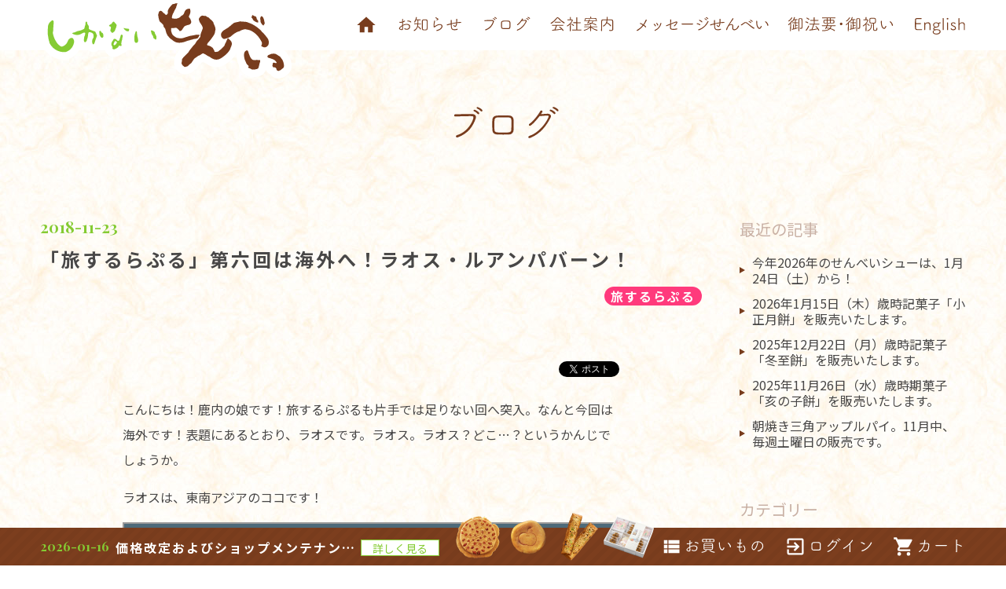

--- FILE ---
content_type: text/html; charset=UTF-8
request_url: https://shikanai.co.jp/2727/
body_size: 23402
content:
<!DOCTYPE html>
<html lang="ja">
<head>
	<!-- Global site tag (gtag.js) - Google Analytics -->
	<!-- <script async src="https://www.googletagmanager.com/gtag/js?id=UA-125043524-1"></script>
	<script>
	  window.dataLayer = window.dataLayer || [];
	  function gtag(){dataLayer.push(arguments);}
	  gtag('js', new Date());

	  gtag('config', 'UA-125043524-1');
	</script> -->
    <script>
        if('ontouchstart' in window || navigator.msMaxTouchPoints){
            document.documentElement.classList.add('touch');
        }
		var td = 'https://shikanai.co.jp/wordpress/wp-content/themes/rapuru-2018';
    </script>
	<meta charset="utf-8" />
	<meta name="viewport" content="initial-scale=1" />
	<title>「旅するらぷる」第六回は海外へ！ラオス・ルアンパバーン！ | しかないせんべい</title>
	<link rel="alternate" type="application/rss+xml" title="RSS" href="https://shikanai.co.jp/feed/" />
	<link href="https://fonts.googleapis.com/icon?family=Material+Icons" rel="stylesheet">
    <script src="https://cdnjs.cloudflare.com/ajax/libs/picturefill/3.0.2/picturefill.js"></script>
    <meta property="og:type" content="article" />
    <meta property="og:title" content="「旅するらぷる」第六回は海外へ！ラオス・ルアンパバーン！ | しかないせんべい" />
    <meta property="og:url" content="https://shikanai.co.jp/2727/" />
    <meta property="og:image" content="https://shikanai.co.jp/wordpress/wp-content/uploads/2018/11/IMG_4972-648x431.jpg" />
	<meta property="og:image:width" content="648" />
	<meta property="og:image:height" content="431" />
    <meta property="og:description" content="こんにちは！鹿内の娘です！旅するらぷるも片手では足りない回へ突入。なんと今回は海外です！表題にあるとおり、ラオスです。ラオス。ラオス？どこ&hellip;？というかんじでしょうか。
ラオスは、東南アジアのココです！

日本人にはあまり..." />
    <meta property="og:site_name" content="しかないせんべい" />
    <meta name="twitter:card" content="summary" />
	<script>
		var BP_S = 720;
		var BP_HAMBURGER = 1000;
		var ajaxUrl = 'https://shikanai.co.jp/wordpress/wp-admin/admin-ajax.php';
		var td = 'https://shikanai.co.jp/wordpress/wp-content/themes/rapuru-2018';
		var registerNewsLetterNonce = '1b463af316';
	</script>
<meta name='robots' content='max-image-preview:large' />
<link rel='dns-prefetch' href='//challenges.cloudflare.com' />
<link rel='dns-prefetch' href='//cdn.jsdelivr.net' />
<link rel="alternate" title="oEmbed (JSON)" type="application/json+oembed" href="https://shikanai.co.jp/wp-json/oembed/1.0/embed?url=https%3A%2F%2Fshikanai.co.jp%2F2727%2F" />
<link rel="alternate" title="oEmbed (XML)" type="text/xml+oembed" href="https://shikanai.co.jp/wp-json/oembed/1.0/embed?url=https%3A%2F%2Fshikanai.co.jp%2F2727%2F&#038;format=xml" />
<style id='wp-img-auto-sizes-contain-inline-css' type='text/css'>
img:is([sizes=auto i],[sizes^="auto," i]){contain-intrinsic-size:3000px 1500px}
/*# sourceURL=wp-img-auto-sizes-contain-inline-css */
</style>
<link rel='stylesheet' id='zutto-style-css' href='https://shikanai.co.jp/wordpress/wp-content/themes/rapuru-2018/style.css?ver=1.4.8' type='text/css' media='all' />
<link rel='stylesheet' id='swiper-style-css' href='https://shikanai.co.jp/wordpress/wp-content/themes/rapuru-2018/scripts/swiper/dist/css/swiper.min.css?ver=6.9' type='text/css' media='all' />
<style id='classic-theme-styles-inline-css' type='text/css'>
/*! This file is auto-generated */
.wp-block-button__link{color:#fff;background-color:#32373c;border-radius:9999px;box-shadow:none;text-decoration:none;padding:calc(.667em + 2px) calc(1.333em + 2px);font-size:1.125em}.wp-block-file__button{background:#32373c;color:#fff;text-decoration:none}
/*# sourceURL=/wp-includes/css/classic-themes.min.css */
</style>
<link rel='stylesheet' id='usces_default_css-css' href='https://shikanai.co.jp/wordpress/wp-content/plugins/usc-e-shop/css/usces_default.css?ver=2.11.27.2601211' type='text/css' media='all' />
<link rel='stylesheet' id='dashicons-css' href='https://shikanai.co.jp/wordpress/wp-includes/css/dashicons.min.css?ver=6.9' type='text/css' media='all' />
<script type="text/javascript" src="https://shikanai.co.jp/wordpress/wp-includes/js/jquery/jquery.min.js?ver=3.7.1" id="jquery-core-js"></script>
<script type="text/javascript" src="https://shikanai.co.jp/wordpress/wp-includes/js/jquery/jquery-migrate.min.js?ver=3.4.1" id="jquery-migrate-js"></script>
<script type="text/javascript" src="https://shikanai.co.jp/wordpress/wp-includes/js/wp-embed.min.js?ver=6.9" id="wp-embed-js" defer="defer" data-wp-strategy="defer"></script>
<script type="text/javascript" src="https://shikanai.co.jp/wordpress/wp-content/themes/rapuru-2018/scripts/object-fit-images/dist/ofi.min.js?ver=6.9" id="object-fit-images-js"></script>
<script type="text/javascript" src="https://shikanai.co.jp/wordpress/wp-content/themes/rapuru-2018/scripts/swiper/dist/js/swiper.min.js?ver=6.9" id="swiper-js"></script>
<script type="text/javascript" src="https://shikanai.co.jp/wordpress/wp-content/themes/rapuru-2018/scripts/jquery.sticky-kit-ex.js?ver=1.0.2" id="sticky-js"></script>
<script type="text/javascript" src="https://shikanai.co.jp/wordpress/wp-includes/js/imagesloaded.min.js?ver=5.0.0" id="imagesloaded-js"></script>
<script type="text/javascript" src="https://shikanai.co.jp/wordpress/wp-includes/js/masonry.min.js?ver=4.2.2" id="masonry-js"></script>
<script type="text/javascript" src="https://shikanai.co.jp/wordpress/wp-content/themes/rapuru-2018/scripts/scripts.js?ver=1.3.1" id="scripts-js"></script>
<link rel="https://api.w.org/" href="https://shikanai.co.jp/wp-json/" /><link rel="alternate" title="JSON" type="application/json" href="https://shikanai.co.jp/wp-json/wp/v2/posts/2727" /><link rel="canonical" href="https://shikanai.co.jp/2727/" />
<link rel="icon" href="https://shikanai.co.jp/wordpress/wp-content/uploads/2020/05/cropped-favicon-360x360.png" sizes="32x32" />
<link rel="icon" href="https://shikanai.co.jp/wordpress/wp-content/uploads/2020/05/cropped-favicon-360x360.png" sizes="192x192" />
<link rel="apple-touch-icon" href="https://shikanai.co.jp/wordpress/wp-content/uploads/2020/05/cropped-favicon-360x360.png" />
<meta name="msapplication-TileImage" content="https://shikanai.co.jp/wordpress/wp-content/uploads/2020/05/cropped-favicon-360x360.png" />
	<style>
		.category-color-senbei{
			background-color: #783C1D;
		}
		.category-color-assorted{
			background-color: #783C1D;
		}
		.category-color-monthly{
			background-color: #89db15;
		}
		.category-color-these-days{
			background-color: #efcd37;
		}
		.category-color-secret{
			background-color: #ef770e;
		}
		.category-color-message{
			background-color: #ad2929;
		}
		.category-color-surroundings{
			background-color: #e74c3c;
		}
		.category-color-seasonal{
			background-color: #783C1D;
		}
		.category-color-hirosaki-cherryblossom{
			background-color: #f7609f;
		}
		.category-color-traveling{
			background-color: #ff3a7c;
		}
		.category-color-baked{
			background-color: #783C1D;
		}
	</style>
<style id='global-styles-inline-css' type='text/css'>
:root{--wp--preset--aspect-ratio--square: 1;--wp--preset--aspect-ratio--4-3: 4/3;--wp--preset--aspect-ratio--3-4: 3/4;--wp--preset--aspect-ratio--3-2: 3/2;--wp--preset--aspect-ratio--2-3: 2/3;--wp--preset--aspect-ratio--16-9: 16/9;--wp--preset--aspect-ratio--9-16: 9/16;--wp--preset--color--black: #000000;--wp--preset--color--cyan-bluish-gray: #abb8c3;--wp--preset--color--white: #ffffff;--wp--preset--color--pale-pink: #f78da7;--wp--preset--color--vivid-red: #cf2e2e;--wp--preset--color--luminous-vivid-orange: #ff6900;--wp--preset--color--luminous-vivid-amber: #fcb900;--wp--preset--color--light-green-cyan: #7bdcb5;--wp--preset--color--vivid-green-cyan: #00d084;--wp--preset--color--pale-cyan-blue: #8ed1fc;--wp--preset--color--vivid-cyan-blue: #0693e3;--wp--preset--color--vivid-purple: #9b51e0;--wp--preset--gradient--vivid-cyan-blue-to-vivid-purple: linear-gradient(135deg,rgb(6,147,227) 0%,rgb(155,81,224) 100%);--wp--preset--gradient--light-green-cyan-to-vivid-green-cyan: linear-gradient(135deg,rgb(122,220,180) 0%,rgb(0,208,130) 100%);--wp--preset--gradient--luminous-vivid-amber-to-luminous-vivid-orange: linear-gradient(135deg,rgb(252,185,0) 0%,rgb(255,105,0) 100%);--wp--preset--gradient--luminous-vivid-orange-to-vivid-red: linear-gradient(135deg,rgb(255,105,0) 0%,rgb(207,46,46) 100%);--wp--preset--gradient--very-light-gray-to-cyan-bluish-gray: linear-gradient(135deg,rgb(238,238,238) 0%,rgb(169,184,195) 100%);--wp--preset--gradient--cool-to-warm-spectrum: linear-gradient(135deg,rgb(74,234,220) 0%,rgb(151,120,209) 20%,rgb(207,42,186) 40%,rgb(238,44,130) 60%,rgb(251,105,98) 80%,rgb(254,248,76) 100%);--wp--preset--gradient--blush-light-purple: linear-gradient(135deg,rgb(255,206,236) 0%,rgb(152,150,240) 100%);--wp--preset--gradient--blush-bordeaux: linear-gradient(135deg,rgb(254,205,165) 0%,rgb(254,45,45) 50%,rgb(107,0,62) 100%);--wp--preset--gradient--luminous-dusk: linear-gradient(135deg,rgb(255,203,112) 0%,rgb(199,81,192) 50%,rgb(65,88,208) 100%);--wp--preset--gradient--pale-ocean: linear-gradient(135deg,rgb(255,245,203) 0%,rgb(182,227,212) 50%,rgb(51,167,181) 100%);--wp--preset--gradient--electric-grass: linear-gradient(135deg,rgb(202,248,128) 0%,rgb(113,206,126) 100%);--wp--preset--gradient--midnight: linear-gradient(135deg,rgb(2,3,129) 0%,rgb(40,116,252) 100%);--wp--preset--font-size--small: 13px;--wp--preset--font-size--medium: 20px;--wp--preset--font-size--large: 36px;--wp--preset--font-size--x-large: 42px;--wp--preset--spacing--20: 0.44rem;--wp--preset--spacing--30: 0.67rem;--wp--preset--spacing--40: 1rem;--wp--preset--spacing--50: 1.5rem;--wp--preset--spacing--60: 2.25rem;--wp--preset--spacing--70: 3.38rem;--wp--preset--spacing--80: 5.06rem;--wp--preset--shadow--natural: 6px 6px 9px rgba(0, 0, 0, 0.2);--wp--preset--shadow--deep: 12px 12px 50px rgba(0, 0, 0, 0.4);--wp--preset--shadow--sharp: 6px 6px 0px rgba(0, 0, 0, 0.2);--wp--preset--shadow--outlined: 6px 6px 0px -3px rgb(255, 255, 255), 6px 6px rgb(0, 0, 0);--wp--preset--shadow--crisp: 6px 6px 0px rgb(0, 0, 0);}:where(.is-layout-flex){gap: 0.5em;}:where(.is-layout-grid){gap: 0.5em;}body .is-layout-flex{display: flex;}.is-layout-flex{flex-wrap: wrap;align-items: center;}.is-layout-flex > :is(*, div){margin: 0;}body .is-layout-grid{display: grid;}.is-layout-grid > :is(*, div){margin: 0;}:where(.wp-block-columns.is-layout-flex){gap: 2em;}:where(.wp-block-columns.is-layout-grid){gap: 2em;}:where(.wp-block-post-template.is-layout-flex){gap: 1.25em;}:where(.wp-block-post-template.is-layout-grid){gap: 1.25em;}.has-black-color{color: var(--wp--preset--color--black) !important;}.has-cyan-bluish-gray-color{color: var(--wp--preset--color--cyan-bluish-gray) !important;}.has-white-color{color: var(--wp--preset--color--white) !important;}.has-pale-pink-color{color: var(--wp--preset--color--pale-pink) !important;}.has-vivid-red-color{color: var(--wp--preset--color--vivid-red) !important;}.has-luminous-vivid-orange-color{color: var(--wp--preset--color--luminous-vivid-orange) !important;}.has-luminous-vivid-amber-color{color: var(--wp--preset--color--luminous-vivid-amber) !important;}.has-light-green-cyan-color{color: var(--wp--preset--color--light-green-cyan) !important;}.has-vivid-green-cyan-color{color: var(--wp--preset--color--vivid-green-cyan) !important;}.has-pale-cyan-blue-color{color: var(--wp--preset--color--pale-cyan-blue) !important;}.has-vivid-cyan-blue-color{color: var(--wp--preset--color--vivid-cyan-blue) !important;}.has-vivid-purple-color{color: var(--wp--preset--color--vivid-purple) !important;}.has-black-background-color{background-color: var(--wp--preset--color--black) !important;}.has-cyan-bluish-gray-background-color{background-color: var(--wp--preset--color--cyan-bluish-gray) !important;}.has-white-background-color{background-color: var(--wp--preset--color--white) !important;}.has-pale-pink-background-color{background-color: var(--wp--preset--color--pale-pink) !important;}.has-vivid-red-background-color{background-color: var(--wp--preset--color--vivid-red) !important;}.has-luminous-vivid-orange-background-color{background-color: var(--wp--preset--color--luminous-vivid-orange) !important;}.has-luminous-vivid-amber-background-color{background-color: var(--wp--preset--color--luminous-vivid-amber) !important;}.has-light-green-cyan-background-color{background-color: var(--wp--preset--color--light-green-cyan) !important;}.has-vivid-green-cyan-background-color{background-color: var(--wp--preset--color--vivid-green-cyan) !important;}.has-pale-cyan-blue-background-color{background-color: var(--wp--preset--color--pale-cyan-blue) !important;}.has-vivid-cyan-blue-background-color{background-color: var(--wp--preset--color--vivid-cyan-blue) !important;}.has-vivid-purple-background-color{background-color: var(--wp--preset--color--vivid-purple) !important;}.has-black-border-color{border-color: var(--wp--preset--color--black) !important;}.has-cyan-bluish-gray-border-color{border-color: var(--wp--preset--color--cyan-bluish-gray) !important;}.has-white-border-color{border-color: var(--wp--preset--color--white) !important;}.has-pale-pink-border-color{border-color: var(--wp--preset--color--pale-pink) !important;}.has-vivid-red-border-color{border-color: var(--wp--preset--color--vivid-red) !important;}.has-luminous-vivid-orange-border-color{border-color: var(--wp--preset--color--luminous-vivid-orange) !important;}.has-luminous-vivid-amber-border-color{border-color: var(--wp--preset--color--luminous-vivid-amber) !important;}.has-light-green-cyan-border-color{border-color: var(--wp--preset--color--light-green-cyan) !important;}.has-vivid-green-cyan-border-color{border-color: var(--wp--preset--color--vivid-green-cyan) !important;}.has-pale-cyan-blue-border-color{border-color: var(--wp--preset--color--pale-cyan-blue) !important;}.has-vivid-cyan-blue-border-color{border-color: var(--wp--preset--color--vivid-cyan-blue) !important;}.has-vivid-purple-border-color{border-color: var(--wp--preset--color--vivid-purple) !important;}.has-vivid-cyan-blue-to-vivid-purple-gradient-background{background: var(--wp--preset--gradient--vivid-cyan-blue-to-vivid-purple) !important;}.has-light-green-cyan-to-vivid-green-cyan-gradient-background{background: var(--wp--preset--gradient--light-green-cyan-to-vivid-green-cyan) !important;}.has-luminous-vivid-amber-to-luminous-vivid-orange-gradient-background{background: var(--wp--preset--gradient--luminous-vivid-amber-to-luminous-vivid-orange) !important;}.has-luminous-vivid-orange-to-vivid-red-gradient-background{background: var(--wp--preset--gradient--luminous-vivid-orange-to-vivid-red) !important;}.has-very-light-gray-to-cyan-bluish-gray-gradient-background{background: var(--wp--preset--gradient--very-light-gray-to-cyan-bluish-gray) !important;}.has-cool-to-warm-spectrum-gradient-background{background: var(--wp--preset--gradient--cool-to-warm-spectrum) !important;}.has-blush-light-purple-gradient-background{background: var(--wp--preset--gradient--blush-light-purple) !important;}.has-blush-bordeaux-gradient-background{background: var(--wp--preset--gradient--blush-bordeaux) !important;}.has-luminous-dusk-gradient-background{background: var(--wp--preset--gradient--luminous-dusk) !important;}.has-pale-ocean-gradient-background{background: var(--wp--preset--gradient--pale-ocean) !important;}.has-electric-grass-gradient-background{background: var(--wp--preset--gradient--electric-grass) !important;}.has-midnight-gradient-background{background: var(--wp--preset--gradient--midnight) !important;}.has-small-font-size{font-size: var(--wp--preset--font-size--small) !important;}.has-medium-font-size{font-size: var(--wp--preset--font-size--medium) !important;}.has-large-font-size{font-size: var(--wp--preset--font-size--large) !important;}.has-x-large-font-size{font-size: var(--wp--preset--font-size--x-large) !important;}
/*# sourceURL=global-styles-inline-css */
</style>
</head>

<body class="wp-singular post-template-default single single-post postid-2727 single-format-standard wp-theme-rapuru-2018 post at-the-top blog">
	


<header id="header">
	<div id="header-logo">
		<a href="https://shikanai.co.jp/">
			<img src="https://shikanai.co.jp/wordpress/wp-content/themes/rapuru-2018/images/logo-vert.svg" alt="しかないせんべい" />
		</a>
	</div>
	<nav id="page-nav">
		<ul>
			<li class="home">
				<a href="https://shikanai.co.jp/">
					<img src="https://shikanai.co.jp/wordpress/wp-content/themes/rapuru-2018/images/nav/home.svg" alt="ホーム" />
				</a>
			</li>
			<li class="news">
				<a href="https://shikanai.co.jp/news/">
					<img src="https://shikanai.co.jp/wordpress/wp-content/themes/rapuru-2018/images/nav/news.svg" alt="お知らせ" />
				</a>
			</li>
			<li class="blog">
				<a href="https://shikanai.co.jp/blog/">
					<img src="https://shikanai.co.jp/wordpress/wp-content/themes/rapuru-2018/images/nav/blog.svg" alt="ブログ" />
				</a>
			</li>
			<li class="about">
				<a href="https://shikanai.co.jp/about/">
					<img src="https://shikanai.co.jp/wordpress/wp-content/themes/rapuru-2018/images/nav/about.svg" alt="会社案内" />
				</a>
			</li>
			<li class="message-senbei">
				<a href="https://shikanai.co.jp/message-senbei/">
					<img src="https://shikanai.co.jp/wordpress/wp-content/themes/rapuru-2018/images/nav/message-senbei.svg" alt="メッセージせんべい" />
				</a>
			</li>
			<li class="ceremonies">
				<a href="https://shikanai.co.jp/ceremonies/">
					<img src="https://shikanai.co.jp/wordpress/wp-content/themes/rapuru-2018/images/nav/ceremonies.svg" alt="御法要・御祝い" />
				</a>
			</li>
			<li class="english">
				<a href="https://shikanai.co.jp/english/">
					<img src="https://shikanai.co.jp/wordpress/wp-content/themes/rapuru-2018/images/nav/english.svg" alt="English" />
				</a>
				<ul class="children">
			<li>
				<a href="https://shikanai.co.jp/english/hirosaki/">Hirosaki</a>
			</li>
			<li>
				<a href="https://shikanai.co.jp/english/the-tale-of-coffee-of-samurais-in-tsugaru/">The Tale of Coffee of Samurais in Tsugaru</a>
			</li>
			<li>
				<a href="https://shikanai.co.jp/english/cake-and-apple/">Cake×Apple</a>
			</li>
				</ul>
			</li>
			<li class="hamburger-only">
				<a href="https://shikanai.co.jp/shopping/">
					<img src="https://shikanai.co.jp/wordpress/wp-content/themes/rapuru-2018/images/nav/colored-shopping-l.svg" alt="お買いもの">
				</a>
			</li>
			<li class="hamburger-only">
				<a href="https://shikanai.co.jp/usces-member/?usces_page=login">
					<img src="https://shikanai.co.jp/wordpress/wp-content/themes/rapuru-2018/images/nav/colored-login-l.svg" alt="ログイン">
				</a>
			</li>
			<li class="hamburger-only">
				<a href="https://shikanai.co.jp/usces-cart/">
					<img src="https://shikanai.co.jp/wordpress/wp-content/themes/rapuru-2018/images/nav/colored-cart-l.svg" alt="カート">
				</a>
			</li>
			<li class="legal-notation hamburger-only">
				<a href="https://shikanai.co.jp/legal-notation/">特定商取引法に基づく表記</a>
			</li>
			<li class="privacy-policy hamburger-only">
				<a href="https://shikanai.co.jp/privacy-policy/">プライバシーポリシー</a>
			</li>
			<li class="contact hamburger-only">
				<a href="https://shikanai.co.jp/contact/">お問い合わせ</a>
			</li>
		</ul>
	</nav>
	<nav id="shopping-nav">
		<ul>
			<li class="news">
				<div class="swiper-container">
					<div class="swiper-wrapper">
						<article class="swiper-slide">
							<a href="https://shikanai.co.jp/news/%e4%be%a1%e6%a0%bc%e6%94%b9%e5%ae%9a%e3%81%8a%e3%82%88%e3%81%b3%e3%82%b7%e3%83%a7%e3%83%83%e3%83%97%e3%83%a1%e3%83%b3%e3%83%86%e3%83%8a%e3%83%b3%e3%82%b9%e3%81%ae%e3%81%8a%e7%9f%a5%e3%82%89%e3%81%9b/">
								<time>2026-01-16</time>
								<h3>価格改定およびショップメンテナンスのお知らせ</h3>
								<span class="more">詳しく見る</span>
							</a>
						</article>
						<article class="swiper-slide">
							<a href="https://shikanai.co.jp/news/%e6%b1%ba%e6%b8%88%e3%82%b5%e3%83%bc%e3%83%93%e3%82%b9%e3%83%a1%e3%83%b3%e3%83%86%e3%83%8a%e3%83%b3%e3%82%b9%e3%81%ae%e3%81%8a%e7%9f%a5%e3%82%89%e3%81%9b/">
								<time>2025-12-31</time>
								<h3>決済サービスメンテナンスのお知らせ</h3>
								<span class="more">詳しく見る</span>
							</a>
						</article>
						<article class="swiper-slide">
							<a href="https://shikanai.co.jp/news/%e3%82%af%e3%83%ac%e3%82%b8%e3%83%83%e3%83%88%e3%82%ab%e3%83%bc%e3%83%89%e6%b1%ba%e6%b8%88%e3%83%a1%e3%83%b3%e3%83%86%e3%83%8a%e3%83%b3%e3%82%b9%e3%81%ae%e3%81%8a%e7%9f%a5%e3%82%89%e3%81%9b-9/">
								<time>2025-10-24</time>
								<h3>クレジットカード決済メンテナンスのお知らせ</h3>
								<span class="more">詳しく見る</span>
							</a>
						</article>
					</div>
				</div>
			</li>
			
	<!--
 
			<li class="search-items">
				<form class="children" method="get" class="searchform" action="https://shikanai.co.jp" >
					<input type="search" value="" name="s" id="s" class="searchtext" placeholder="商品の検索" /><button type="submit" class="searchsubmit"><img src="https://shikanai.co.jp/wordpress/wp-content/themes/rapuru-2018/images/nav/search.svg" alt="検索"></button>
					<input type="hidden" name="type" value="item" />
				</form>
			</li>
	
	-->
			<li class="link-to-recommended-item">
				<a href="https://shikanai.co.jp/176/">
					<img class="item-title" src="https://shikanai.co.jp/wordpress/wp-content/themes/rapuru-2018/images/nav/popup-items/titles/atsuyaki-mame-senbei.svg" alt="厚焼き豆せんべい" />
					<img class="item-image" src="https://shikanai.co.jp/wordpress/wp-content/themes/rapuru-2018/images/nav/popup-items/images/atsuyaki-mame-senbei.png" alt="厚焼き豆せんべい" />
				</a>
			</li>
			<li class="link-to-recommended-item">
				<a href="https://shikanai.co.jp/411/">
					<img class="item-title" src="https://shikanai.co.jp/wordpress/wp-content/themes/rapuru-2018/images/nav/popup-items/titles/rapuru.svg" alt="らぷる" />
					<img class="item-image" src="https://shikanai.co.jp/wordpress/wp-content/themes/rapuru-2018/images/nav/popup-items/images/rapuru.png" alt="らぷる" />
				</a>
			</li>
			<li class="link-to-recommended-item">
				<a href="https://shikanai.co.jp/399/">
					<img class="item-title" src="https://shikanai.co.jp/wordpress/wp-content/themes/rapuru-2018/images/nav/popup-items/titles/zutto.svg" alt="白神のさんぽ道『ずっと』" />
					<img class="item-image" src="https://shikanai.co.jp/wordpress/wp-content/themes/rapuru-2018/images/nav/popup-items/images/zutto.png" alt="白神のさんぽ道『ずっと』" />
				</a>
			</li>
			<li class="link-to-recommended-item">
				<a href="https://shikanai.co.jp/326/">
					<img class="item-title" src="https://shikanai.co.jp/wordpress/wp-content/themes/rapuru-2018/images/nav/popup-items/titles/hirosaki-story.svg" alt="ひろさき物語" />
					<img class="item-image" src="https://shikanai.co.jp/wordpress/wp-content/themes/rapuru-2018/images/nav/popup-items/images/hirosaki-story.png" alt="ひろさき物語" />
				</a>
			</li>
			<li class="to-shopping">
				<a href="https://shikanai.co.jp/shopping/" title="お買いもの">		<picture>
			<source srcset="https://shikanai.co.jp/wordpress/wp-content/themes/rapuru-2018/images/nav/shopping-s.svg" media="(max-width: 1000px)">
			<img src="https://shikanai.co.jp/wordpress/wp-content/themes/rapuru-2018/images/nav/shopping-l.svg" alt="お買いもの">
		</picture>
</a>
			</li>
			<li>
				<a href="https://shikanai.co.jp/usces-member/?usces_page=login" title="ログイン">		<picture>
			<source srcset="https://shikanai.co.jp/wordpress/wp-content/themes/rapuru-2018/images/nav/login-s.svg" media="(max-width: 1000px)">
			<img src="https://shikanai.co.jp/wordpress/wp-content/themes/rapuru-2018/images/nav/login-l.svg" alt="ログイン">
		</picture>
</a>
			</li>
			<li>
				<a href="https://shikanai.co.jp/usces-cart/" title="カート">		<picture>
			<source srcset="https://shikanai.co.jp/wordpress/wp-content/themes/rapuru-2018/images/nav/cart-s.svg" media="(max-width: 1000px)">
			<img src="https://shikanai.co.jp/wordpress/wp-content/themes/rapuru-2018/images/nav/cart-l.svg" alt="カート">
		</picture>
</a>
			</li>
			<!--<li>
				<a href="http://xc525.eccart.jp/y538/item_search/" title="商品一覧" target="_blank"><img src="https://shikanai.co.jp/wordpress/wp-content/themes/rapuru-2018/images/nav/items-l.svg" alt="商品一覧"></a>
			</li>-->
		</ul>
	</nav>
	<button id="hamburger" class="irregular">
		<span class="first"></span>
		<span class="second"></span>
		<span class="third"></span>
	</button>
</header>
	
	<p class="page-title">
		<a href="https://shikanai.co.jp/blog">
			<img src="https://shikanai.co.jp/wordpress/wp-content/themes/rapuru-2018/images/nav/blog.svg" alt="ブログ" />
		</a>
	</p>
	
<div id="container">
<main>
    
	<div id="fb-root"></div>
	<script>(function(d, s, id) {
	var js, fjs = d.getElementsByTagName(s)[0];
	if (d.getElementById(id)) return;
	js = d.createElement(s); js.id = id;
	js.src = "//connect.facebook.net/ja_JP/sdk.js#xfbml=1&version=v2.4";
	fjs.parentNode.insertBefore(js, fjs);
	}(document, 'script', 'facebook-jssdk'));</script>
	<article class="post-2727 post type-post status-publish format-standard has-post-thumbnail hentry category-traveling">
		<header class="entry-header">
			<time>2018-11-23</time>
			<h1 class="entry-title"><a href="https://shikanai.co.jp/2727/">「旅するらぷる」第六回は海外へ！ラオス・ルアンパバーン！</a></h1>
				<ul class="categories irregular">
		<li>
			<a href="https://shikanai.co.jp/category/traveling/" class="category-color-traveling">
				旅するらぷる			</a>
		</li>
	</ul>
		</header>
		<div class="entry-content">
				<ul class="social-buttons irregular">
		<li class="facebook">
			<div class="fb-like" data-href="https://shikanai.co.jp/2727/" data-width="" data-layout="button" data-action="like" data-size="small" data-share="true"></div>
		</li>
		<li>
			<a href="https://twitter.com/share?ref_src=twsrc%5Etfw" class="twitter-share-button" data-show-count="false">Tweet</a><script async src="https://platform.twitter.com/widgets.js" charset="utf-8"></script>
		</li>
	</ul>
			<p class="p1">こんにちは！鹿内の娘です！旅するらぷるも片手では足りない回へ突入。なんと今回は海外です！表題にあるとおり、ラオスです。ラオス。ラオス？どこ…？というかんじでしょうか。</p>
<p class="p1">ラオスは、東南アジアのココです！</p>
<p><iframe src="https://www.google.com/maps/d/u/1/embed?mid=1S_Gavw7JwiPakHZaij0dMAmaBlL-u-Hl" width="640" height="480"></iframe></p>
<p>日本人にはあまりなじみのないラオス。</p>
<p class="p1">中国・ベトナム・タイ・カンボジア・ミャンマーの五カ国に囲まれた内陸国です。</p>
<p class="p1">今回の「旅するらぷる」は鹿内の娘ではなく、社長と専務がラオスに行ってきました！</p>
<p class="p1">らぷると共にラオスへ行ってきたその様子を、鹿内の娘の解説を交えながらレポートしてまいります。それでは「旅するらぷる」第六回、はじまりまーす！</p>
<h2 class="p1">ラオスってどんな国？</h2>
<p><img fetchpriority="high" decoding="async" class="alignnone size-medium wp-image-2731" src="https://shikanai.co.jp/wordpress/wp-content/uploads/2018/11/7b3ea251cbc199ccda1a81914efedb53-360x239.jpg" alt="" width="360" height="239" srcset="https://shikanai.co.jp/wordpress/wp-content/uploads/2018/11/7b3ea251cbc199ccda1a81914efedb53-360x239.jpg 360w, https://shikanai.co.jp/wordpress/wp-content/uploads/2018/11/7b3ea251cbc199ccda1a81914efedb53-648x431.jpg 648w, https://shikanai.co.jp/wordpress/wp-content/uploads/2018/11/7b3ea251cbc199ccda1a81914efedb53-800x532.jpg 800w, https://shikanai.co.jp/wordpress/wp-content/uploads/2018/11/7b3ea251cbc199ccda1a81914efedb53-768x511.jpg 768w, https://shikanai.co.jp/wordpress/wp-content/uploads/2018/11/7b3ea251cbc199ccda1a81914efedb53-1536x1021.jpg 1536w, https://shikanai.co.jp/wordpress/wp-content/uploads/2018/11/7b3ea251cbc199ccda1a81914efedb53-1280x851.jpg 1280w, https://shikanai.co.jp/wordpress/wp-content/uploads/2018/11/7b3ea251cbc199ccda1a81914efedb53.jpg 1600w" sizes="(max-width: 360px) 100vw, 360px" /></p>
<p class="p1">こんにちは。鹿内の専務です。いつも鹿内の娘がお世話になっております。</p>
<p class="p1">今回の旅でなぜラオスを選んだのか？単純に、東南アジアに行ってみたかったからです。</p>
<p class="p1">中でもラオスは、日本人や中国人のあまり行かない旅行先です。数年前にヨーロッパに行きましたが、アジア人の観光客の多いこと。ここはアジアか、と思いました。</p>
<p class="p1">また、同じ東南アジアのベトナムでベトナム戦争があったことはよく知られていますが、ラオスも実は戦争で数多くの困難がありました。「シークレットウォー」、秘密にされた戦争、とも言われているそうです。そういった歴史にも興味がありました。</p>
<p class="p1">それに、欧米では、今訪れたい国No.1がラオスらしいですよ。かの有名作家、村上春樹さんも「ラオスにいったい何があるというんですか？」という本を書かれていまして、この本を読んだこともきっかけのひとつです。</p>
<p><img decoding="async" class="alignnone size-medium wp-image-2732" src="https://shikanai.co.jp/wordpress/wp-content/uploads/2018/11/DB6D3A07-C35A-4A69-BC39-EAF7C146F30B-360x270.jpeg" alt="" width="360" height="270" srcset="https://shikanai.co.jp/wordpress/wp-content/uploads/2018/11/DB6D3A07-C35A-4A69-BC39-EAF7C146F30B-360x270.jpeg 360w, https://shikanai.co.jp/wordpress/wp-content/uploads/2018/11/DB6D3A07-C35A-4A69-BC39-EAF7C146F30B-648x486.jpeg 648w, https://shikanai.co.jp/wordpress/wp-content/uploads/2018/11/DB6D3A07-C35A-4A69-BC39-EAF7C146F30B-800x600.jpeg 800w, https://shikanai.co.jp/wordpress/wp-content/uploads/2018/11/DB6D3A07-C35A-4A69-BC39-EAF7C146F30B-768x576.jpeg 768w, https://shikanai.co.jp/wordpress/wp-content/uploads/2018/11/DB6D3A07-C35A-4A69-BC39-EAF7C146F30B-1536x1152.jpeg 1536w, https://shikanai.co.jp/wordpress/wp-content/uploads/2018/11/DB6D3A07-C35A-4A69-BC39-EAF7C146F30B-2048x1536.jpeg 2048w, https://shikanai.co.jp/wordpress/wp-content/uploads/2018/11/DB6D3A07-C35A-4A69-BC39-EAF7C146F30B-1280x960.jpeg 1280w" sizes="(max-width: 360px) 100vw, 360px" /></p>
<p class="p1">今回はラオスの「ルアンパバーン」という町に行きました。</p>
<p class="p1">ルアンパバーンは、町そのものがユネスコ世界遺産に指定されている町です。かつては、ラオスの前身である「ランサーン王国」の首都でしたが、16世紀に首都が「ビエンチャン」に遷都しました。</p>
<p class="p1">なのでルアンパバーンは、”ちょうど奈良みたいに、宗教的な趣のある静かな「古都」となっている。”と、前述の村上春樹さんの本にも書いてあります。</p>
<p class="p1">100以上の寺院が残され、ゆったりとした時間が過ぎてゆく、と事前に聞いていました。コンビニや信号、高層ビル、スターバックスやマクドナルドもない。そんなところではどんな体験ができるのか？「らぷる」を片手に、ワクワクしながら旅の準備を進めました。</p>
<h2 class="p1">出発です。</h2>
<p class="p1">飛行機は、青森空港→羽田空港→タイのバンコク→ルアンパバーンと、3回の乗り換え。青森から海外はちょっと大変です。</p>
<p class="p1">2018年11月13日 。青森空港から羽田に着いたのは夕方<span class="s1">18時頃。そこから乗り換えの</span>深夜発のタイ・バンコク行きの便は0時5分羽田発でした。</p>
<p class="p1">羽田を出発して、早朝<span class="s1">5時頃</span>タイ・バンコク到着。その後プロペラ機に乗り換え、お昼の11時半頃、やっとラオス・ルアンパバーン空港に到着しました。</p>
<p class="p1">同じ飛行機の前の列の方も、日本の方でした。プロペラ機のせいか上空での高度が低く、窓から見える町の風景が鮮やかで新鮮。緑の山の中に小さな屋根屋根。その周りをメコン川とカーン川が取り囲んでいるというかんじでしょうか。みなさんこの光景を見に来るんだなぁ。写真がなくてすみません。窓側の席で見入ってしまいました。</p>
<p class="p1">お昼は、景色がいいことで有名なカフェでご飯を。</p>
<p><img loading="lazy" decoding="async" class="alignnone size-medium wp-image-2735" src="https://shikanai.co.jp/wordpress/wp-content/uploads/2018/11/94dec994ee385f5ef74d8328f711d1b7-360x239.jpg" alt="" width="360" height="239" srcset="https://shikanai.co.jp/wordpress/wp-content/uploads/2018/11/94dec994ee385f5ef74d8328f711d1b7-360x239.jpg 360w, https://shikanai.co.jp/wordpress/wp-content/uploads/2018/11/94dec994ee385f5ef74d8328f711d1b7-648x431.jpg 648w, https://shikanai.co.jp/wordpress/wp-content/uploads/2018/11/94dec994ee385f5ef74d8328f711d1b7-800x532.jpg 800w, https://shikanai.co.jp/wordpress/wp-content/uploads/2018/11/94dec994ee385f5ef74d8328f711d1b7-768x511.jpg 768w, https://shikanai.co.jp/wordpress/wp-content/uploads/2018/11/94dec994ee385f5ef74d8328f711d1b7-1536x1021.jpg 1536w, https://shikanai.co.jp/wordpress/wp-content/uploads/2018/11/94dec994ee385f5ef74d8328f711d1b7-1280x851.jpg 1280w, https://shikanai.co.jp/wordpress/wp-content/uploads/2018/11/94dec994ee385f5ef74d8328f711d1b7.jpg 1600w" sizes="auto, (max-width: 360px) 100vw, 360px" /></p>
<p class="p1">カイ・ペーンという、川海苔をいただきました。パリッカリッと歯ざわりがいいです。600円ほどでしょうか。らぷるも一緒にパシャリ。</p>
<h2>プーシーの丘とサンセットクルーズ。</h2>
<p>11月14日。この日は頂上まで328段ある「プーシーの丘」へ。日本のお寺よりも一段一段が高いように思います。</p>
<p><img loading="lazy" decoding="async" class="alignnone size-medium wp-image-2743" src="https://shikanai.co.jp/wordpress/wp-content/uploads/2018/11/382ce375f17a58501d6414f8bc4313e4-360x540.jpg" alt="" width="360" height="540" srcset="https://shikanai.co.jp/wordpress/wp-content/uploads/2018/11/382ce375f17a58501d6414f8bc4313e4-360x540.jpg 360w, https://shikanai.co.jp/wordpress/wp-content/uploads/2018/11/382ce375f17a58501d6414f8bc4313e4-399x600.jpg 399w, https://shikanai.co.jp/wordpress/wp-content/uploads/2018/11/382ce375f17a58501d6414f8bc4313e4-768x1155.jpg 768w, https://shikanai.co.jp/wordpress/wp-content/uploads/2018/11/382ce375f17a58501d6414f8bc4313e4.jpg 1064w" sizes="auto, (max-width: 360px) 100vw, 360px" /></p>
<p class="p1">丘の上には仏塔があり、丘の入り口や階段の途中でお供え物を売っています。</p>
<p><img loading="lazy" decoding="async" class="alignnone size-medium wp-image-2746" src="https://shikanai.co.jp/wordpress/wp-content/uploads/2018/11/IMG_4834-360x239.jpg" alt="" width="360" height="239" srcset="https://shikanai.co.jp/wordpress/wp-content/uploads/2018/11/IMG_4834-360x239.jpg 360w, https://shikanai.co.jp/wordpress/wp-content/uploads/2018/11/IMG_4834-648x431.jpg 648w, https://shikanai.co.jp/wordpress/wp-content/uploads/2018/11/IMG_4834-800x532.jpg 800w, https://shikanai.co.jp/wordpress/wp-content/uploads/2018/11/IMG_4834-768x511.jpg 768w, https://shikanai.co.jp/wordpress/wp-content/uploads/2018/11/IMG_4834-1536x1021.jpg 1536w, https://shikanai.co.jp/wordpress/wp-content/uploads/2018/11/IMG_4834-1280x851.jpg 1280w, https://shikanai.co.jp/wordpress/wp-content/uploads/2018/11/IMG_4834.jpg 1600w" sizes="auto, (max-width: 360px) 100vw, 360px" /></p>
<p class="p1">その中でカゴに入った小鳥も売っていました。丘の頂上で鳥を放すと、自身に良いことがあるそうです。</p>
<p><img loading="lazy" decoding="async" class="alignnone size-medium wp-image-2749" src="https://shikanai.co.jp/wordpress/wp-content/uploads/2018/11/IMG_4836-360x239.jpg" alt="" width="360" height="239" srcset="https://shikanai.co.jp/wordpress/wp-content/uploads/2018/11/IMG_4836-360x239.jpg 360w, https://shikanai.co.jp/wordpress/wp-content/uploads/2018/11/IMG_4836-648x431.jpg 648w, https://shikanai.co.jp/wordpress/wp-content/uploads/2018/11/IMG_4836-800x532.jpg 800w, https://shikanai.co.jp/wordpress/wp-content/uploads/2018/11/IMG_4836-768x511.jpg 768w, https://shikanai.co.jp/wordpress/wp-content/uploads/2018/11/IMG_4836-1536x1021.jpg 1536w, https://shikanai.co.jp/wordpress/wp-content/uploads/2018/11/IMG_4836-1280x851.jpg 1280w, https://shikanai.co.jp/wordpress/wp-content/uploads/2018/11/IMG_4836.jpg 1600w" sizes="auto, (max-width: 360px) 100vw, 360px" /></p>
<p>↓丘の上かららぷる。</p>
<p><img fetchpriority="high" decoding="async" class="alignnone size-medium wp-image-2731" src="https://shikanai.co.jp/wordpress/wp-content/uploads/2018/11/7b3ea251cbc199ccda1a81914efedb53-360x239.jpg" alt="" width="360" height="239" srcset="https://shikanai.co.jp/wordpress/wp-content/uploads/2018/11/7b3ea251cbc199ccda1a81914efedb53-360x239.jpg 360w, https://shikanai.co.jp/wordpress/wp-content/uploads/2018/11/7b3ea251cbc199ccda1a81914efedb53-648x431.jpg 648w, https://shikanai.co.jp/wordpress/wp-content/uploads/2018/11/7b3ea251cbc199ccda1a81914efedb53-800x532.jpg 800w, https://shikanai.co.jp/wordpress/wp-content/uploads/2018/11/7b3ea251cbc199ccda1a81914efedb53-768x511.jpg 768w, https://shikanai.co.jp/wordpress/wp-content/uploads/2018/11/7b3ea251cbc199ccda1a81914efedb53-1536x1021.jpg 1536w, https://shikanai.co.jp/wordpress/wp-content/uploads/2018/11/7b3ea251cbc199ccda1a81914efedb53-1280x851.jpg 1280w, https://shikanai.co.jp/wordpress/wp-content/uploads/2018/11/7b3ea251cbc199ccda1a81914efedb53.jpg 1600w" sizes="(max-width: 360px) 100vw, 360px" /></p>
<p class="p1">階段にとても疲れたので、寝そべってナムカーン川（メコン川の支流です）を眺めることができるというカフェ「Utopia（ユートピア）」へ。とてもアジアを感じるカフェです。確かに、フトンのような、足がないソファがたくさん並んでいて、みなさん寝そべっていました。</p>
<p><img loading="lazy" decoding="async" class="alignnone size-medium wp-image-2742" src="https://shikanai.co.jp/wordpress/wp-content/uploads/2018/11/9f0252cd39183f0c50fb66f5d161e186-360x239.jpg" alt="" width="360" height="239" srcset="https://shikanai.co.jp/wordpress/wp-content/uploads/2018/11/9f0252cd39183f0c50fb66f5d161e186-360x239.jpg 360w, https://shikanai.co.jp/wordpress/wp-content/uploads/2018/11/9f0252cd39183f0c50fb66f5d161e186-648x431.jpg 648w, https://shikanai.co.jp/wordpress/wp-content/uploads/2018/11/9f0252cd39183f0c50fb66f5d161e186-800x532.jpg 800w, https://shikanai.co.jp/wordpress/wp-content/uploads/2018/11/9f0252cd39183f0c50fb66f5d161e186-768x511.jpg 768w, https://shikanai.co.jp/wordpress/wp-content/uploads/2018/11/9f0252cd39183f0c50fb66f5d161e186-1536x1021.jpg 1536w, https://shikanai.co.jp/wordpress/wp-content/uploads/2018/11/9f0252cd39183f0c50fb66f5d161e186-1280x851.jpg 1280w, https://shikanai.co.jp/wordpress/wp-content/uploads/2018/11/9f0252cd39183f0c50fb66f5d161e186.jpg 1600w" sizes="auto, (max-width: 360px) 100vw, 360px" /></p>
<p class="p1">まさにユートピア。家族づれやおひとりさま、同年代同士のグループなどなど。旅の疲れに最適のカフェでした。</p>
<p class="p1">17時よりサンセットクルーズに乗り込みました。</p>
<p class="p1">メコン川を船でゆったりと回り、夕日を見られます。生演奏と踊り付き。生演奏は船に乗るとすぐに始まり、ほぼ休みなく続きました。木琴と太鼓でいろいろな曲を演奏してくれます。</p>
<p><img loading="lazy" decoding="async" class="alignnone size-medium wp-image-2741" src="https://shikanai.co.jp/wordpress/wp-content/uploads/2018/11/b78756f301a75e337894f1e1f991b6f2-360x239.jpg" alt="" width="360" height="239" srcset="https://shikanai.co.jp/wordpress/wp-content/uploads/2018/11/b78756f301a75e337894f1e1f991b6f2-360x239.jpg 360w, https://shikanai.co.jp/wordpress/wp-content/uploads/2018/11/b78756f301a75e337894f1e1f991b6f2-648x431.jpg 648w, https://shikanai.co.jp/wordpress/wp-content/uploads/2018/11/b78756f301a75e337894f1e1f991b6f2-800x532.jpg 800w, https://shikanai.co.jp/wordpress/wp-content/uploads/2018/11/b78756f301a75e337894f1e1f991b6f2-768x511.jpg 768w, https://shikanai.co.jp/wordpress/wp-content/uploads/2018/11/b78756f301a75e337894f1e1f991b6f2-1536x1021.jpg 1536w, https://shikanai.co.jp/wordpress/wp-content/uploads/2018/11/b78756f301a75e337894f1e1f991b6f2-1280x851.jpg 1280w, https://shikanai.co.jp/wordpress/wp-content/uploads/2018/11/b78756f301a75e337894f1e1f991b6f2.jpg 1600w" sizes="auto, (max-width: 360px) 100vw, 360px" /></p>
<p class="p1">小さな少年は遊びたい盛りだろうに、スマホゲームをするわけでもなく、ずっとアニキ分の少年の木琴に合わせて太鼓を叩いています。</p>
<p class="p1">踊り子さん達も時間になると両手を合わせながらステージへ入ってきました。手の動きが美しく、それぞれにきっと意味があるのだろうと思います。</p>
<p><img loading="lazy" decoding="async" class="alignnone size-medium wp-image-2756" src="https://shikanai.co.jp/wordpress/wp-content/uploads/2018/11/IMG_4885-360x270.jpg" alt="" width="360" height="270" srcset="https://shikanai.co.jp/wordpress/wp-content/uploads/2018/11/IMG_4885-360x270.jpg 360w, https://shikanai.co.jp/wordpress/wp-content/uploads/2018/11/IMG_4885-648x486.jpg 648w, https://shikanai.co.jp/wordpress/wp-content/uploads/2018/11/IMG_4885-800x600.jpg 800w, https://shikanai.co.jp/wordpress/wp-content/uploads/2018/11/IMG_4885-768x576.jpg 768w, https://shikanai.co.jp/wordpress/wp-content/uploads/2018/11/IMG_4885-1536x1152.jpg 1536w, https://shikanai.co.jp/wordpress/wp-content/uploads/2018/11/IMG_4885-1280x960.jpg 1280w, https://shikanai.co.jp/wordpress/wp-content/uploads/2018/11/IMG_4885.jpg 1824w" sizes="auto, (max-width: 360px) 100vw, 360px" /><br />
<iframe loading="lazy" src="https://www.youtube.com/embed/Lr5ZSJTx4iw" width="560" height="315" frameborder="0" allowfullscreen="allowfullscreen"></iframe><br />
踊りの最後の方になって、なんと「蛍の光」と同じメロディを歌っていました。わたしも思わず皆さんに歌ってお聞かせしたら、先ほどの幼い少年が拍手してくれて、珍しいお客さんだと思ったに違いありません。</p>
<p class="p1">メコン川の夕日。とても美しかったです。これだけでも、ラオスに来た甲斐がありました。</p>
<p><img loading="lazy" decoding="async" class="alignnone size-medium wp-image-2739" src="https://shikanai.co.jp/wordpress/wp-content/uploads/2018/11/f4beca91a4695fddc46b10a28cad3f02-360x239.jpg" alt="" width="360" height="239" srcset="https://shikanai.co.jp/wordpress/wp-content/uploads/2018/11/f4beca91a4695fddc46b10a28cad3f02-360x239.jpg 360w, https://shikanai.co.jp/wordpress/wp-content/uploads/2018/11/f4beca91a4695fddc46b10a28cad3f02-648x431.jpg 648w, https://shikanai.co.jp/wordpress/wp-content/uploads/2018/11/f4beca91a4695fddc46b10a28cad3f02-800x532.jpg 800w, https://shikanai.co.jp/wordpress/wp-content/uploads/2018/11/f4beca91a4695fddc46b10a28cad3f02-768x511.jpg 768w, https://shikanai.co.jp/wordpress/wp-content/uploads/2018/11/f4beca91a4695fddc46b10a28cad3f02-1536x1021.jpg 1536w, https://shikanai.co.jp/wordpress/wp-content/uploads/2018/11/f4beca91a4695fddc46b10a28cad3f02-1280x851.jpg 1280w, https://shikanai.co.jp/wordpress/wp-content/uploads/2018/11/f4beca91a4695fddc46b10a28cad3f02.jpg 1600w" sizes="auto, (max-width: 360px) 100vw, 360px" /></p>
<h2 class="p1">メコン川？</h2>
<p class="p1">ここで鹿内の娘の解説！</p>
<p class="p1">ちょいちょい出てくるメコン川。アジア全体で7番目に長い川だそうです。具体的にどのくらいよ。ということでGoogleマップでざっくり計測。</p>
<p><iframe loading="lazy" src="https://www.google.com/maps/d/u/1/embed?mid=1ErAaISj2-od00AciU9rBtTHLWqvI3tcG" width="640" height="480"></iframe><br />
緑の線がだいたい日本列島1776km、赤い線がだいたいメコン川1999km（直線距離。）です。全長は4300kmにもなるそうです。</p>
<p>メコン川ながっ。日本列島を一本の川が流れても全然足りません。ユーラシア大陸ハンパないです。陸地に囲まれ海のないラオス、現地の人々にとっては生活に欠かせない大きな資源なんでしょうね。</p>
<h2 class="p1">早朝托鉢体験。</h2>
<p class="p1">11月15日。托鉢を体験しました。</p>
<p class="p1">托鉢（たくはつ）とは、仏教の修行のひとつ。僧侶が街の決まったルートを歩きながら、食料などを乞いて回ります。</p>
<p><img loading="lazy" decoding="async" class="alignnone size-medium wp-image-2760" src="https://shikanai.co.jp/wordpress/wp-content/uploads/2018/11/IMG_4893-360x239.jpg" alt="" width="360" height="239" srcset="https://shikanai.co.jp/wordpress/wp-content/uploads/2018/11/IMG_4893-360x239.jpg 360w, https://shikanai.co.jp/wordpress/wp-content/uploads/2018/11/IMG_4893-648x431.jpg 648w, https://shikanai.co.jp/wordpress/wp-content/uploads/2018/11/IMG_4893-800x532.jpg 800w, https://shikanai.co.jp/wordpress/wp-content/uploads/2018/11/IMG_4893-768x511.jpg 768w, https://shikanai.co.jp/wordpress/wp-content/uploads/2018/11/IMG_4893-1536x1021.jpg 1536w, https://shikanai.co.jp/wordpress/wp-content/uploads/2018/11/IMG_4893-1280x851.jpg 1280w, https://shikanai.co.jp/wordpress/wp-content/uploads/2018/11/IMG_4893.jpg 1600w" sizes="auto, (max-width: 360px) 100vw, 360px" /></p>
<p class="p1">ラオスでは仏教の中でも「上座部仏教」を信仰している国民が多いそうです（日本で多いのは大乗仏教）。その上座部仏教の信者さんたちが、僧侶の乞いに応えて、食べ物やお金を喜捨（きしゃ。進んで施しものをすること。）します。上座部仏教ではない人でも、喜捨できます。</p>
<p class="p1">ルアンパバーンはお寺の数がとても多いです。</p>
<p class="p1">↓こちらルアンパバーンのシンボル「ワット・シェントーン」。と、しかないせんべいのシンボル「らぷる」。</p>
<p><img loading="lazy" decoding="async" class="alignnone size-medium wp-image-2766" src="https://shikanai.co.jp/wordpress/wp-content/uploads/2018/11/IMG_4804-360x239.jpg" alt="" width="360" height="239" srcset="https://shikanai.co.jp/wordpress/wp-content/uploads/2018/11/IMG_4804-360x239.jpg 360w, https://shikanai.co.jp/wordpress/wp-content/uploads/2018/11/IMG_4804-648x431.jpg 648w, https://shikanai.co.jp/wordpress/wp-content/uploads/2018/11/IMG_4804-800x532.jpg 800w, https://shikanai.co.jp/wordpress/wp-content/uploads/2018/11/IMG_4804-768x511.jpg 768w, https://shikanai.co.jp/wordpress/wp-content/uploads/2018/11/IMG_4804-1536x1021.jpg 1536w, https://shikanai.co.jp/wordpress/wp-content/uploads/2018/11/IMG_4804-1280x851.jpg 1280w, https://shikanai.co.jp/wordpress/wp-content/uploads/2018/11/IMG_4804.jpg 1600w" sizes="auto, (max-width: 360px) 100vw, 360px" /></p>
<p class="p1">寺院の数に比例して僧侶の数も多いため、早朝にたくさんの托鉢の列ができます。男性は一生のうち一度は出家したほうがいいとされているとか。若い年齢層の僧侶さんが多く、本当に小さな子もいます。おしゃべりするわけでもなく、一生懸命歩いてひたすら喜捨を受けます。歩く速度、速し。</p>
<p>↓らぷると托鉢風景。</p>
<p><img loading="lazy" decoding="async" class="alignnone size-medium wp-image-2764" src="https://shikanai.co.jp/wordpress/wp-content/uploads/2018/11/IMG_4814-360x270.jpg" alt="" width="360" height="270" srcset="https://shikanai.co.jp/wordpress/wp-content/uploads/2018/11/IMG_4814-360x270.jpg 360w, https://shikanai.co.jp/wordpress/wp-content/uploads/2018/11/IMG_4814-648x486.jpg 648w, https://shikanai.co.jp/wordpress/wp-content/uploads/2018/11/IMG_4814-800x600.jpg 800w, https://shikanai.co.jp/wordpress/wp-content/uploads/2018/11/IMG_4814-768x576.jpg 768w, https://shikanai.co.jp/wordpress/wp-content/uploads/2018/11/IMG_4814-1536x1152.jpg 1536w, https://shikanai.co.jp/wordpress/wp-content/uploads/2018/11/IMG_4814-1280x960.jpg 1280w, https://shikanai.co.jp/wordpress/wp-content/uploads/2018/11/IMG_4814.jpg 1824w" sizes="auto, (max-width: 360px) 100vw, 360px" /></p>
<p class="p1">喜捨をせず、ただ見学するだけの観光客が圧倒的に多いのですが、僧侶さんたちはそちらを気にする気配もなく粛々と進みます。フラッシュをたいて写真を撮る人たちもいましたが、フラッシュはやめようよーと思いました。</p>
<p><img loading="lazy" decoding="async" class="alignnone size-medium wp-image-2761" src="https://shikanai.co.jp/wordpress/wp-content/uploads/2018/11/IMG_4898-360x239.jpg" alt="" width="360" height="239" srcset="https://shikanai.co.jp/wordpress/wp-content/uploads/2018/11/IMG_4898-360x239.jpg 360w, https://shikanai.co.jp/wordpress/wp-content/uploads/2018/11/IMG_4898-648x431.jpg 648w, https://shikanai.co.jp/wordpress/wp-content/uploads/2018/11/IMG_4898-800x532.jpg 800w, https://shikanai.co.jp/wordpress/wp-content/uploads/2018/11/IMG_4898-768x511.jpg 768w, https://shikanai.co.jp/wordpress/wp-content/uploads/2018/11/IMG_4898-1536x1021.jpg 1536w, https://shikanai.co.jp/wordpress/wp-content/uploads/2018/11/IMG_4898-1280x851.jpg 1280w, https://shikanai.co.jp/wordpress/wp-content/uploads/2018/11/IMG_4898.jpg 1600w" sizes="auto, (max-width: 360px) 100vw, 360px" /></p>
<p class="p1">早朝5時頃。あまり観光客で混んでいない場所を選んで立っていたら、待ち構えていた売り子さんが、さっと椅子とお供え物を用意してくれました。観光客相手に、喜捨する食べ物などを売っているようです。喜捨に参加したかったのでこれはこれでいいか。喜捨のやり方も教えてもらいました。</p>
<p>↓わたし。</p>
<p><img loading="lazy" decoding="async" class="alignnone size-medium wp-image-2762" src="https://shikanai.co.jp/wordpress/wp-content/uploads/2018/11/IMG_4900-360x239.jpg" alt="" width="360" height="239" srcset="https://shikanai.co.jp/wordpress/wp-content/uploads/2018/11/IMG_4900-360x239.jpg 360w, https://shikanai.co.jp/wordpress/wp-content/uploads/2018/11/IMG_4900-648x431.jpg 648w, https://shikanai.co.jp/wordpress/wp-content/uploads/2018/11/IMG_4900-800x532.jpg 800w, https://shikanai.co.jp/wordpress/wp-content/uploads/2018/11/IMG_4900-768x511.jpg 768w, https://shikanai.co.jp/wordpress/wp-content/uploads/2018/11/IMG_4900-1536x1021.jpg 1536w, https://shikanai.co.jp/wordpress/wp-content/uploads/2018/11/IMG_4900-1280x851.jpg 1280w, https://shikanai.co.jp/wordpress/wp-content/uploads/2018/11/IMG_4900.jpg 1600w" sizes="auto, (max-width: 360px) 100vw, 360px" /></p>
<p class="p1">僧侶さんたちはそれぞれ器を持って、列をなして歩いています。竹かごに入った少し固めのご飯を一口くらいずつ、その器の中に喜捨します。僧侶さんより高い位置から喜捨してはダメなのだそうで、喜捨する人はみなさん立て膝でしていました。次から次へと僧侶さんが来て、忙しかった！</p>
<p class="p1">ラオスは戦争続きで大変な時期があったのに、それでも信者さんたちは喜捨という行為をやめなかった国なのだそうです。近くで食料品を販売していたご家族は、家族総出で喜捨していました。毎日なさっているようです。本当に信仰心が篤いんだなと思いました。これも参加しないとわからないし、ほんの真似事ですが、参加した価値があったように思います。</p>
<h2>カフェでちょっと休憩。</h2>
<p class="p1">11時頃。托鉢する早朝は涼しいくらいなのに、この時間になるととても暑いです。日陰を選んで歩くか、日傘があれば助かりました。</p>
<p class="p1">「サフロンコーヒー」というカフェでは、循環型農業で栽培されたコーヒーをいただけるということで、行ってみました。</p>
<p><img loading="lazy" decoding="async" class="alignnone size-medium wp-image-2768" src="https://shikanai.co.jp/wordpress/wp-content/uploads/2018/11/IMG_4902-316x540.jpg" alt="" width="316" height="540" srcset="https://shikanai.co.jp/wordpress/wp-content/uploads/2018/11/IMG_4902-316x540.jpg 316w, https://shikanai.co.jp/wordpress/wp-content/uploads/2018/11/IMG_4902-569x972.jpg 569w, https://shikanai.co.jp/wordpress/wp-content/uploads/2018/11/IMG_4902-351x600.jpg 351w, https://shikanai.co.jp/wordpress/wp-content/uploads/2018/11/IMG_4902.jpg 740w" sizes="auto, (max-width: 316px) 100vw, 316px" /></p>
<p class="p1">メコン川サイドのテラス席もあって、のんびりと川風に吹かれながら過ごすことができます。</p>
<p class="p1">冷たいドリンクを頼むと、竹のストローで提供してくれると聞いていたので、頼んでみました。らぷるも。</p>
<p><img loading="lazy" decoding="async" class="alignnone size-medium wp-image-2744" src="https://shikanai.co.jp/wordpress/wp-content/uploads/2018/11/603972f030b06c457598e97dfaa5b03b-360x239.jpg" alt="" width="360" height="239" srcset="https://shikanai.co.jp/wordpress/wp-content/uploads/2018/11/603972f030b06c457598e97dfaa5b03b-360x239.jpg 360w, https://shikanai.co.jp/wordpress/wp-content/uploads/2018/11/603972f030b06c457598e97dfaa5b03b-648x431.jpg 648w, https://shikanai.co.jp/wordpress/wp-content/uploads/2018/11/603972f030b06c457598e97dfaa5b03b-800x532.jpg 800w, https://shikanai.co.jp/wordpress/wp-content/uploads/2018/11/603972f030b06c457598e97dfaa5b03b-768x511.jpg 768w, https://shikanai.co.jp/wordpress/wp-content/uploads/2018/11/603972f030b06c457598e97dfaa5b03b-1536x1021.jpg 1536w, https://shikanai.co.jp/wordpress/wp-content/uploads/2018/11/603972f030b06c457598e97dfaa5b03b-1280x851.jpg 1280w, https://shikanai.co.jp/wordpress/wp-content/uploads/2018/11/603972f030b06c457598e97dfaa5b03b.jpg 1600w" sizes="auto, (max-width: 360px) 100vw, 360px" /></p>
<p class="p1">普通のストローより太めですが、思ったよりスムーズに飲めます。最近、プラスチックストローの廃止などと言われていますが、これからはこうなっていくのかなと実感がわきました。日本の方がもしかして意識が低いのかな。</p>
<p class="p1">こうして午前中は川沿いにぶらぶら歩きました。</p>
<p><img loading="lazy" decoding="async" class="alignnone size-medium wp-image-2771" src="https://shikanai.co.jp/wordpress/wp-content/uploads/2018/11/IMG_4859-360x239.jpg" alt="" width="360" height="239" srcset="https://shikanai.co.jp/wordpress/wp-content/uploads/2018/11/IMG_4859-360x239.jpg 360w, https://shikanai.co.jp/wordpress/wp-content/uploads/2018/11/IMG_4859-648x431.jpg 648w, https://shikanai.co.jp/wordpress/wp-content/uploads/2018/11/IMG_4859-800x532.jpg 800w, https://shikanai.co.jp/wordpress/wp-content/uploads/2018/11/IMG_4859-768x511.jpg 768w, https://shikanai.co.jp/wordpress/wp-content/uploads/2018/11/IMG_4859-1536x1021.jpg 1536w, https://shikanai.co.jp/wordpress/wp-content/uploads/2018/11/IMG_4859-1280x851.jpg 1280w, https://shikanai.co.jp/wordpress/wp-content/uploads/2018/11/IMG_4859.jpg 1600w" sizes="auto, (max-width: 360px) 100vw, 360px" /></p>
<p class="p1">このぶらぶら歩き、実にハマります。テラス席のお店はたくさんあり、とても気持ちがいいのでどれだけでも時間を過ごせてしまいます。</p>
<p><img loading="lazy" decoding="async" class="alignnone size-medium wp-image-2772" src="https://shikanai.co.jp/wordpress/wp-content/uploads/2018/11/IMG_4862-360x239.jpg" alt="" width="360" height="239" srcset="https://shikanai.co.jp/wordpress/wp-content/uploads/2018/11/IMG_4862-360x239.jpg 360w, https://shikanai.co.jp/wordpress/wp-content/uploads/2018/11/IMG_4862-648x431.jpg 648w, https://shikanai.co.jp/wordpress/wp-content/uploads/2018/11/IMG_4862-800x532.jpg 800w, https://shikanai.co.jp/wordpress/wp-content/uploads/2018/11/IMG_4862-768x511.jpg 768w, https://shikanai.co.jp/wordpress/wp-content/uploads/2018/11/IMG_4862-1536x1021.jpg 1536w, https://shikanai.co.jp/wordpress/wp-content/uploads/2018/11/IMG_4862-1280x851.jpg 1280w, https://shikanai.co.jp/wordpress/wp-content/uploads/2018/11/IMG_4862.jpg 1600w" sizes="auto, (max-width: 360px) 100vw, 360px" /></p>
<p class="p1">ルアンパバーンの良さって、こういうところなのかも。</p>
<h2>ゾウさんに乗りました。</h2>
<p class="p1">午後からはゾウさん体験です。</p>
<p class="p1">街から1時間ほど車に乗って、ゾウさんのいる公園に到着しました。ゾウさん、たくさんいました。これだけ多くのゾウさんを見るのは初めてです。来てみるものです。</p>
<p><img loading="lazy" decoding="async" class="alignnone size-medium wp-image-2776" src="https://shikanai.co.jp/wordpress/wp-content/uploads/2018/11/IMG_4972-360x239.jpg" alt="" width="360" height="239" srcset="https://shikanai.co.jp/wordpress/wp-content/uploads/2018/11/IMG_4972-360x239.jpg 360w, https://shikanai.co.jp/wordpress/wp-content/uploads/2018/11/IMG_4972-648x431.jpg 648w, https://shikanai.co.jp/wordpress/wp-content/uploads/2018/11/IMG_4972-800x532.jpg 800w, https://shikanai.co.jp/wordpress/wp-content/uploads/2018/11/IMG_4972-768x511.jpg 768w, https://shikanai.co.jp/wordpress/wp-content/uploads/2018/11/IMG_4972-1536x1021.jpg 1536w, https://shikanai.co.jp/wordpress/wp-content/uploads/2018/11/IMG_4972-1280x851.jpg 1280w, https://shikanai.co.jp/wordpress/wp-content/uploads/2018/11/IMG_4972.jpg 1600w" sizes="auto, (max-width: 360px) 100vw, 360px" /></p>
<p class="p1">観光客もいろいろな国からやってきていました。</p>
<p class="p1">盆踊りのやぐらのような高い場所から乗ります。ゾウ使いさんたちは、耳の部分を優しくつかんで、するするっとふんわり上り下りしていますが、わたしは手を添えてもらってやっと乗ることができました。</p>
<p><img loading="lazy" decoding="async" class="alignnone size-medium wp-image-2774" src="https://shikanai.co.jp/wordpress/wp-content/uploads/2018/11/IMG_4909-360x239.jpg" alt="" width="360" height="239" srcset="https://shikanai.co.jp/wordpress/wp-content/uploads/2018/11/IMG_4909-360x239.jpg 360w, https://shikanai.co.jp/wordpress/wp-content/uploads/2018/11/IMG_4909-648x431.jpg 648w, https://shikanai.co.jp/wordpress/wp-content/uploads/2018/11/IMG_4909-800x532.jpg 800w, https://shikanai.co.jp/wordpress/wp-content/uploads/2018/11/IMG_4909-768x511.jpg 768w, https://shikanai.co.jp/wordpress/wp-content/uploads/2018/11/IMG_4909-1536x1021.jpg 1536w, https://shikanai.co.jp/wordpress/wp-content/uploads/2018/11/IMG_4909-1280x851.jpg 1280w, https://shikanai.co.jp/wordpress/wp-content/uploads/2018/11/IMG_4909.jpg 1600w" sizes="auto, (max-width: 360px) 100vw, 360px" /></p>
<p class="p1">ゾウさんの背中に大きなカゴがあり、そこに乗ります。2頭前後で並んで歩きます。</p>
<p><img loading="lazy" decoding="async" class="alignnone size-medium wp-image-2775" src="https://shikanai.co.jp/wordpress/wp-content/uploads/2018/11/IMG_4928-360x239.jpg" alt="" width="360" height="239" srcset="https://shikanai.co.jp/wordpress/wp-content/uploads/2018/11/IMG_4928-360x239.jpg 360w, https://shikanai.co.jp/wordpress/wp-content/uploads/2018/11/IMG_4928-648x431.jpg 648w, https://shikanai.co.jp/wordpress/wp-content/uploads/2018/11/IMG_4928-800x532.jpg 800w, https://shikanai.co.jp/wordpress/wp-content/uploads/2018/11/IMG_4928-768x511.jpg 768w, https://shikanai.co.jp/wordpress/wp-content/uploads/2018/11/IMG_4928-1536x1021.jpg 1536w, https://shikanai.co.jp/wordpress/wp-content/uploads/2018/11/IMG_4928-1280x851.jpg 1280w, https://shikanai.co.jp/wordpress/wp-content/uploads/2018/11/IMG_4928.jpg 1600w" sizes="auto, (max-width: 360px) 100vw, 360px" /></p>
<p class="p1">私のゾウさん担当のお兄さんはゾウに乗らず、渡したカメラで写真をいっぱい撮ってくれました。写真が上手。コツをしっかりつかんでいるようです。</p>
<p><img loading="lazy" decoding="async" class="alignnone size-medium wp-image-2785" src="https://shikanai.co.jp/wordpress/wp-content/uploads/2018/11/IMG_4960-360x239.jpg" alt="" width="360" height="239" srcset="https://shikanai.co.jp/wordpress/wp-content/uploads/2018/11/IMG_4960-360x239.jpg 360w, https://shikanai.co.jp/wordpress/wp-content/uploads/2018/11/IMG_4960-648x431.jpg 648w, https://shikanai.co.jp/wordpress/wp-content/uploads/2018/11/IMG_4960-800x532.jpg 800w, https://shikanai.co.jp/wordpress/wp-content/uploads/2018/11/IMG_4960-768x511.jpg 768w, https://shikanai.co.jp/wordpress/wp-content/uploads/2018/11/IMG_4960-1536x1021.jpg 1536w, https://shikanai.co.jp/wordpress/wp-content/uploads/2018/11/IMG_4960-1280x851.jpg 1280w, https://shikanai.co.jp/wordpress/wp-content/uploads/2018/11/IMG_4960.jpg 1600w" sizes="auto, (max-width: 360px) 100vw, 360px" /></p>
<p class="p1">水辺に近づくとお兄さんも乗り込み、結構深い川もゆっくり歩いてくれるので、少しも不安を感じませんでした。</p>
<p class="p1">しばらく歩いて、最後の方に近づいているのでしょう、メコン川に沿って歩き始めました。いやまさか川に入るのではないですよね、と思いつつ乗っていたら、いや、入りました！</p>
<p class="p1">するっと、ザブッと、やっと水に入れたよ、みたいな、ゾウさんの気持ちがわかるような入り方で、なぜかこちらもものすごく気持ちがいいのです。ひしゃくでゾウさんに水をいっぱいかけてあげて、お兄さんが頭の上をなでてあげると、それが合図なのか陸へ戻ります。</p>
<p class="p1">こちらがその様子↓</p>
<p><iframe loading="lazy" src="https://www.youtube.com/embed/qFJ7Tzl0TmI" width="560" height="315" frameborder="0" allowfullscreen="allowfullscreen"></iframe></p>
<p class="p1">ご褒美にサトウキビをたくさんあげました。ご苦労様、ありがとう。1時間弱のゾウさんライドでした。</p>
<p class="p1">このように観光客にゾウ乗り体験をさせることはゾウさんにとって良くないのではないか、という意見もあるらしいです。</p>
<p class="p1">ですが、1トン2トンする木を運んだりという辛い労働をさせるよりは、カゴと人間2人、せいぜい200キロくらいの荷物を乗せてただ歩くのだから、この方がずっといい、とガイドさんは言っていました。ゾウさんにも運動は必要だし、保護活動の資金にもなる。そのように信じます。</p>
<p>↓ガイドさん。らぷるを持っていたら、「そんな〜！わたし持ってあげますよ〜！」と、らぷるを持ってくれました。</p>
<p><img loading="lazy" decoding="async" class="alignnone size-medium wp-image-2777" src="https://shikanai.co.jp/wordpress/wp-content/uploads/2018/11/IMG_4976-360x239.jpg" alt="" width="360" height="239" srcset="https://shikanai.co.jp/wordpress/wp-content/uploads/2018/11/IMG_4976-360x239.jpg 360w, https://shikanai.co.jp/wordpress/wp-content/uploads/2018/11/IMG_4976-648x431.jpg 648w, https://shikanai.co.jp/wordpress/wp-content/uploads/2018/11/IMG_4976-800x532.jpg 800w, https://shikanai.co.jp/wordpress/wp-content/uploads/2018/11/IMG_4976-768x511.jpg 768w, https://shikanai.co.jp/wordpress/wp-content/uploads/2018/11/IMG_4976-1536x1021.jpg 1536w, https://shikanai.co.jp/wordpress/wp-content/uploads/2018/11/IMG_4976-1280x851.jpg 1280w, https://shikanai.co.jp/wordpress/wp-content/uploads/2018/11/IMG_4976.jpg 1600w" sizes="auto, (max-width: 360px) 100vw, 360px" /></p>
<h2>現地の生活の足のフェリーに乗りました。</h2>
<p class="p1">11月16日。一般の人が利用するフェリーに乗ってみました。メコン川のこっちの岸と向こうの岸を渡すフェリーです。乗るだけだったら二人で10000キープ<span class="s1">、日本円で120円くらい</span>です。</p>
<p><img loading="lazy" decoding="async" class="alignnone size-medium wp-image-2778" src="https://shikanai.co.jp/wordpress/wp-content/uploads/2018/11/IMG_4977-360x239.jpg" alt="" width="360" height="239" srcset="https://shikanai.co.jp/wordpress/wp-content/uploads/2018/11/IMG_4977-360x239.jpg 360w, https://shikanai.co.jp/wordpress/wp-content/uploads/2018/11/IMG_4977-648x431.jpg 648w, https://shikanai.co.jp/wordpress/wp-content/uploads/2018/11/IMG_4977-800x532.jpg 800w, https://shikanai.co.jp/wordpress/wp-content/uploads/2018/11/IMG_4977-768x511.jpg 768w, https://shikanai.co.jp/wordpress/wp-content/uploads/2018/11/IMG_4977-1536x1021.jpg 1536w, https://shikanai.co.jp/wordpress/wp-content/uploads/2018/11/IMG_4977-1280x851.jpg 1280w, https://shikanai.co.jp/wordpress/wp-content/uploads/2018/11/IMG_4977.jpg 1600w" sizes="auto, (max-width: 360px) 100vw, 360px" /></p>
<p class="p1">ルアンパバーンはメコン川を通して生活している部分が多く、「乗る」体験がたくさんできます。</p>
<p class="p1">フェリーに時刻表はなく、車やバイク、自転車の人はそのまま乗り込みます。車4台とバイクや自転車を目一杯積んだら出発です。</p>
<p><img loading="lazy" decoding="async" class="alignnone size-medium wp-image-2779" src="https://shikanai.co.jp/wordpress/wp-content/uploads/2018/11/IMG_4985-360x239.jpg" alt="" width="360" height="239" srcset="https://shikanai.co.jp/wordpress/wp-content/uploads/2018/11/IMG_4985-360x239.jpg 360w, https://shikanai.co.jp/wordpress/wp-content/uploads/2018/11/IMG_4985-648x431.jpg 648w, https://shikanai.co.jp/wordpress/wp-content/uploads/2018/11/IMG_4985-800x532.jpg 800w, https://shikanai.co.jp/wordpress/wp-content/uploads/2018/11/IMG_4985-768x511.jpg 768w, https://shikanai.co.jp/wordpress/wp-content/uploads/2018/11/IMG_4985-1536x1021.jpg 1536w, https://shikanai.co.jp/wordpress/wp-content/uploads/2018/11/IMG_4985-1280x851.jpg 1280w, https://shikanai.co.jp/wordpress/wp-content/uploads/2018/11/IMG_4985.jpg 1600w" sizes="auto, (max-width: 360px) 100vw, 360px" /></p>
<p><img loading="lazy" decoding="async" class="alignnone size-medium wp-image-2780" src="https://shikanai.co.jp/wordpress/wp-content/uploads/2018/11/IMG_4989-360x239.jpg" alt="" width="360" height="239" srcset="https://shikanai.co.jp/wordpress/wp-content/uploads/2018/11/IMG_4989-360x239.jpg 360w, https://shikanai.co.jp/wordpress/wp-content/uploads/2018/11/IMG_4989-648x431.jpg 648w, https://shikanai.co.jp/wordpress/wp-content/uploads/2018/11/IMG_4989-800x532.jpg 800w, https://shikanai.co.jp/wordpress/wp-content/uploads/2018/11/IMG_4989-768x511.jpg 768w, https://shikanai.co.jp/wordpress/wp-content/uploads/2018/11/IMG_4989-1536x1021.jpg 1536w, https://shikanai.co.jp/wordpress/wp-content/uploads/2018/11/IMG_4989-1280x851.jpg 1280w, https://shikanai.co.jp/wordpress/wp-content/uploads/2018/11/IMG_4989.jpg 1600w" sizes="auto, (max-width: 360px) 100vw, 360px" /></p>
<p class="p1">対岸には村がありました。</p>
<p><img loading="lazy" decoding="async" class="alignnone size-medium wp-image-2781" src="https://shikanai.co.jp/wordpress/wp-content/uploads/2018/11/IMG_4991-360x239.jpg" alt="" width="360" height="239" srcset="https://shikanai.co.jp/wordpress/wp-content/uploads/2018/11/IMG_4991-360x239.jpg 360w, https://shikanai.co.jp/wordpress/wp-content/uploads/2018/11/IMG_4991-648x431.jpg 648w, https://shikanai.co.jp/wordpress/wp-content/uploads/2018/11/IMG_4991-800x532.jpg 800w, https://shikanai.co.jp/wordpress/wp-content/uploads/2018/11/IMG_4991-768x511.jpg 768w, https://shikanai.co.jp/wordpress/wp-content/uploads/2018/11/IMG_4991-1536x1021.jpg 1536w, https://shikanai.co.jp/wordpress/wp-content/uploads/2018/11/IMG_4991-1280x851.jpg 1280w, https://shikanai.co.jp/wordpress/wp-content/uploads/2018/11/IMG_4991.jpg 1600w" sizes="auto, (max-width: 360px) 100vw, 360px" /></p>
<p class="p1">自転車で来た人は、そこへ行くそうです。村には小さな子供たちがたくさんいて、泥こね遊びをしていました。こういう遊びがいいんだよね、と懐かしく思い出されます。</p>
<p>&nbsp;</p>
<p class="p1">お昼ご飯はラオスの創作料理のお店「Bouang（ブアン）」へ。ブアンとは、ラオス語でスプーンという意味だそう。マンゴーの春巻きとグリーンカレーを頼みました。</p>
<p><img loading="lazy" decoding="async" class="alignnone size-medium wp-image-2782" src="https://shikanai.co.jp/wordpress/wp-content/uploads/2018/11/IMG_4995-360x239.jpg" alt="" width="360" height="239" srcset="https://shikanai.co.jp/wordpress/wp-content/uploads/2018/11/IMG_4995-360x239.jpg 360w, https://shikanai.co.jp/wordpress/wp-content/uploads/2018/11/IMG_4995-648x431.jpg 648w, https://shikanai.co.jp/wordpress/wp-content/uploads/2018/11/IMG_4995-800x532.jpg 800w, https://shikanai.co.jp/wordpress/wp-content/uploads/2018/11/IMG_4995-768x511.jpg 768w, https://shikanai.co.jp/wordpress/wp-content/uploads/2018/11/IMG_4995-1536x1021.jpg 1536w, https://shikanai.co.jp/wordpress/wp-content/uploads/2018/11/IMG_4995-1280x851.jpg 1280w, https://shikanai.co.jp/wordpress/wp-content/uploads/2018/11/IMG_4995.jpg 1600w" sizes="auto, (max-width: 360px) 100vw, 360px" /></p>
<p class="p1">すごく優しい味で、暑さをしのげます。ここで日本人バックパッカーに遭遇。今晩から24時間バスの旅でベトナムへ行くのだそうです。ご無事を祈ります！</p>
<p class="p1">その後、乾季にのみ渡れるという「竹橋」を渡ってみようと出かけました。ルアンパバーンは川が生活に直結しています。メコン川の支流「カーン川」に、竹でできた手作りの橋がかかるそうです。</p>
<p><img loading="lazy" decoding="async" class="alignnone wp-image-2783 size-medium" src="https://shikanai.co.jp/wordpress/wp-content/uploads/2018/11/IMG_4996-e1542961810787-360x540.jpg" alt="" width="360" height="540" srcset="https://shikanai.co.jp/wordpress/wp-content/uploads/2018/11/IMG_4996-e1542961810787-360x540.jpg 360w, https://shikanai.co.jp/wordpress/wp-content/uploads/2018/11/IMG_4996-e1542961810787-399x600.jpg 399w, https://shikanai.co.jp/wordpress/wp-content/uploads/2018/11/IMG_4996-e1542961810787-768x1155.jpg 768w, https://shikanai.co.jp/wordpress/wp-content/uploads/2018/11/IMG_4996-e1542961810787.jpg 1064w" sizes="auto, (max-width: 360px) 100vw, 360px" /></p>
<p class="p1">↑ところがこの時点ではまだ完成していなくて断念。船に資材を積んで、ゆっくり時間をかけて作っていました。そろそろできたかな。</p>
<p class="p1"><span class="s1">近くの「Tamarind（タマリンド）」というレストランで休憩。観光客で賑わっていましたが、ドイツから来た技術者の方も昼食をとっていました。</span></p>
<p class="p1"><span class="s1">レストランに子猫がいて、お店の人に、猫は日本語で何というのか聞かれました。</span>別の食堂でも、こんにちはは日本語で何というのか聞かれたので、日本語は興味深いのでしょうか。</p>
<p class="p1">また、ヨーロッパに旅行に行った際には、中国人や韓国人に間違われて「ニイハオ」などと声をかけられることがありましたが、ルアンパバーンでは必ず「コンニチハ」と話しかけられます。見分けがつくんでしょうね。</p>
<h2 class="p1">行って思ったこと。</h2>
<p class="p1">不便は不便です。トイレに紙は流せない、近くの食堂は夜までやっていない。それでも、人がとても優しい。道端で絵を描きながら子育てしている女性と女の子、その笑顔のなんて素敵なことか。ホテルで朝食をとって、ウエイトレスさんに「コープ　チャイ（ありがとう）」というと、本当に嬉しそうににっこり笑顔を返してくれます。</p>
<p class="p1">東南アジア最後の秘境などと言われ、国連も「後発開発途上国」としているそうですが、ゆったりと流れるメコン川のほとりで、それぞれの人生を生きている、というかんじです。これから発展していくにつれ、こういうゆったりとした生活をずっと続けるのは難しいのかもしれませんが、応援したくなる国の一つです。</p>
<h2 class="p1">ここで社長と専務の海外旅行・防犯テク&amp;防犯グッズをご紹介！</h2>
<p class="p1">鹿内の娘です！</p>
<p class="p1">数年前、社長と専務の、ヨーロッパの旅行先でのこと。地下鉄内にて窃盗集団に取り囲まれ、荷物をあけられそうになったり、身体中のポケットに手を突っ込まれそうになったりしたそうです。強行に抵抗すると、窃盗集団は諦めたそうですが、ホテルチェックイン時にはパソコンや現金が入った荷物を置き引きされたりと、踏んだり蹴ったり。</p>
<p class="p1">そんな社長と専務の、海外旅行に行くときには必ずするテクがこれ！</p>
<p class="p1">ポケットを安全ピンで止める。</p>
<p><img loading="lazy" decoding="async" class="alignnone size-medium wp-image-2787" src="https://shikanai.co.jp/wordpress/wp-content/uploads/2018/11/385B2C87-D648-46DC-AEE9-490B2870DF37-360x270.jpeg" alt="" width="360" height="270" srcset="https://shikanai.co.jp/wordpress/wp-content/uploads/2018/11/385B2C87-D648-46DC-AEE9-490B2870DF37-360x270.jpeg 360w, https://shikanai.co.jp/wordpress/wp-content/uploads/2018/11/385B2C87-D648-46DC-AEE9-490B2870DF37-648x486.jpeg 648w, https://shikanai.co.jp/wordpress/wp-content/uploads/2018/11/385B2C87-D648-46DC-AEE9-490B2870DF37-800x600.jpeg 800w, https://shikanai.co.jp/wordpress/wp-content/uploads/2018/11/385B2C87-D648-46DC-AEE9-490B2870DF37-768x576.jpeg 768w, https://shikanai.co.jp/wordpress/wp-content/uploads/2018/11/385B2C87-D648-46DC-AEE9-490B2870DF37-1536x1152.jpeg 1536w, https://shikanai.co.jp/wordpress/wp-content/uploads/2018/11/385B2C87-D648-46DC-AEE9-490B2870DF37-2048x1536.jpeg 2048w, https://shikanai.co.jp/wordpress/wp-content/uploads/2018/11/385B2C87-D648-46DC-AEE9-490B2870DF37-1280x960.jpeg 1280w" sizes="auto, (max-width: 360px) 100vw, 360px" /></p>
<p class="p1">う～ん原始的！</p>
<p class="p1">ですが、このおかげで、地下鉄の窃盗集団に安全ピンは取られましたが、ポケットの中までは手を入れられなかったそうです。それでも安全ピンは取られるんだ…。こわい。</p>
<p class="p1">海外旅行にオススメのリュックサックがこちら！</p>
<p><img loading="lazy" decoding="async" class="alignnone size-medium wp-image-2790" src="https://shikanai.co.jp/wordpress/wp-content/uploads/2018/11/263F35E6-01E7-4BFE-982D-AB8CCFCA7937-360x270.jpeg" alt="" width="360" height="270" srcset="https://shikanai.co.jp/wordpress/wp-content/uploads/2018/11/263F35E6-01E7-4BFE-982D-AB8CCFCA7937-360x270.jpeg 360w, https://shikanai.co.jp/wordpress/wp-content/uploads/2018/11/263F35E6-01E7-4BFE-982D-AB8CCFCA7937-648x486.jpeg 648w, https://shikanai.co.jp/wordpress/wp-content/uploads/2018/11/263F35E6-01E7-4BFE-982D-AB8CCFCA7937-800x600.jpeg 800w, https://shikanai.co.jp/wordpress/wp-content/uploads/2018/11/263F35E6-01E7-4BFE-982D-AB8CCFCA7937-768x576.jpeg 768w, https://shikanai.co.jp/wordpress/wp-content/uploads/2018/11/263F35E6-01E7-4BFE-982D-AB8CCFCA7937-1536x1152.jpeg 1536w, https://shikanai.co.jp/wordpress/wp-content/uploads/2018/11/263F35E6-01E7-4BFE-982D-AB8CCFCA7937-2048x1536.jpeg 2048w, https://shikanai.co.jp/wordpress/wp-content/uploads/2018/11/263F35E6-01E7-4BFE-982D-AB8CCFCA7937-1280x960.jpeg 1280w" sizes="auto, (max-width: 360px) 100vw, 360px" /></p>
<p class="p1">見た目はシンプルなリュックサックですが、スリ対策のため、外側には開けるファスナーがついていません。こんな風に↓内側から開けられます。</p>
<p><img loading="lazy" decoding="async" class="alignnone size-medium wp-image-2786" src="https://shikanai.co.jp/wordpress/wp-content/uploads/2018/11/658C2926-19BD-41A2-8B0E-5629DB34C142-360x270.jpeg" alt="" width="360" height="270" /></p>
<p class="p1">でもナイフとかで切られたら終わりじゃない？ノンノン、ナイフでも切られない5層構造なのです。しかも防水。おおー。</p>
<p class="p1">特にヨーロッパは陸続きで、シェンゲン協定により国境を越えるのが簡単なため、貧しい国から観光地へ窃盗団がたくさん移動するとかしないとか。</p>
<p class="p1">XD DESIGNというところで作っている「Bobby」というリュックだそうです。回し者でもなんでもありませんが、オススメです。</p>
<h2 class="p1">ラオスの歴史。</h2>
<p class="p1">引き続き鹿内の娘です。ラオスの歴史をざっくりご案内。</p>
<p class="p1">1353年に前身である「ランサン王国」が設立されたのが始まり。18世紀に入ってからは、隣国の支配下に入ったり、フランスの植民地になったり、日本軍による一時的な解放があったり、フランスによる再支配、ベトナム戦争にも巻き込まれたりと、混乱が続きました。事態が収束したのは1975年になってからのことだそうです。18世紀から100年以上もの間、他国に振り回されてきた歴史があります。</p>
<p><img loading="lazy" decoding="async" class="alignnone wp-image-2809" src="https://shikanai.co.jp/wordpress/wp-content/uploads/2018/11/sensou_senjou-360x220.png" alt="" width="272" height="166" srcset="https://shikanai.co.jp/wordpress/wp-content/uploads/2018/11/sensou_senjou-360x220.png 360w, https://shikanai.co.jp/wordpress/wp-content/uploads/2018/11/sensou_senjou.png 550w" sizes="auto, (max-width: 272px) 100vw, 272px" /></p>
<p class="p1">ラオスの隣国ベトナムで起こったベトナム戦争では、北ベトナムから南ベトナムへの補給路、いわゆる「ホーチミンルート」が敷かれました。この「ホーチミンルート」、実は多くが、ベトナムではなくラオス国内を通っていたそうです。そのためにベトナム戦争に巻き込まれ、現在でも不発弾が数多く残っているそうです。</p>
<p>↓「地球の歩き方」にも、そのあたりのことが書いてあります。興味のある方、ぜひ調べてみてください。</p>
<p><img loading="lazy" decoding="async" class="alignnone size-medium wp-image-2792" src="https://shikanai.co.jp/wordpress/wp-content/uploads/2018/11/IMG_5001-360x239.jpg" alt="" width="360" height="239" srcset="https://shikanai.co.jp/wordpress/wp-content/uploads/2018/11/IMG_5001-360x239.jpg 360w, https://shikanai.co.jp/wordpress/wp-content/uploads/2018/11/IMG_5001-648x431.jpg 648w, https://shikanai.co.jp/wordpress/wp-content/uploads/2018/11/IMG_5001-800x532.jpg 800w, https://shikanai.co.jp/wordpress/wp-content/uploads/2018/11/IMG_5001-768x511.jpg 768w, https://shikanai.co.jp/wordpress/wp-content/uploads/2018/11/IMG_5001-1536x1021.jpg 1536w, https://shikanai.co.jp/wordpress/wp-content/uploads/2018/11/IMG_5001-1280x851.jpg 1280w, https://shikanai.co.jp/wordpress/wp-content/uploads/2018/11/IMG_5001.jpg 1600w" sizes="auto, (max-width: 360px) 100vw, 360px" /></p>
<p>&nbsp;</p>
<p class="p1">それにしてもこのメコン川からのサンセットビュー。美しい。</p>
<p><img loading="lazy" decoding="async" class="alignnone size-medium wp-image-2739" src="https://shikanai.co.jp/wordpress/wp-content/uploads/2018/11/f4beca91a4695fddc46b10a28cad3f02-360x239.jpg" alt="" width="360" height="239" srcset="https://shikanai.co.jp/wordpress/wp-content/uploads/2018/11/f4beca91a4695fddc46b10a28cad3f02-360x239.jpg 360w, https://shikanai.co.jp/wordpress/wp-content/uploads/2018/11/f4beca91a4695fddc46b10a28cad3f02-648x431.jpg 648w, https://shikanai.co.jp/wordpress/wp-content/uploads/2018/11/f4beca91a4695fddc46b10a28cad3f02-800x532.jpg 800w, https://shikanai.co.jp/wordpress/wp-content/uploads/2018/11/f4beca91a4695fddc46b10a28cad3f02-768x511.jpg 768w, https://shikanai.co.jp/wordpress/wp-content/uploads/2018/11/f4beca91a4695fddc46b10a28cad3f02-1536x1021.jpg 1536w, https://shikanai.co.jp/wordpress/wp-content/uploads/2018/11/f4beca91a4695fddc46b10a28cad3f02-1280x851.jpg 1280w, https://shikanai.co.jp/wordpress/wp-content/uploads/2018/11/f4beca91a4695fddc46b10a28cad3f02.jpg 1600w" sizes="auto, (max-width: 360px) 100vw, 360px" /></p>
<p class="p1">専務のカメラの腕でこの美しさです（コラ）。東南アジア、とても魅力的な地域だな思いました。鹿内の娘も行きたい。その背景にある戦争の歴史もとても興味深いです。鹿内の娘、歴史の話がけっこう好きなんです。こういった戦争の悲しい歴史を繰り返さない第一歩として、まず知ることが必要だなと感じました。</p>
<p class="p1">というところで今回の「旅するらぷる」inラオス。お付き合いいただきありがとうございました。いかがでしたか。また次回をお楽しみに！</p>
<h2>らぷる。</h2>
<p class="p1">しかないせんべいの一番人気のりんごのお菓子「らぷる」。</p>
<p><a href="https://shikanai.co.jp/411/">https://shikanai.co.jp/411/</a></p>
<p><img loading="lazy" decoding="async" class="alignnone size-medium wp-image-688" src="https://shikanai.co.jp/wordpress/wp-content/uploads/2018/07/rapuru-l-360x240.jpg" alt="" width="360" height="240" srcset="https://shikanai.co.jp/wordpress/wp-content/uploads/2018/07/rapuru-l-360x240.jpg 360w, https://shikanai.co.jp/wordpress/wp-content/uploads/2018/07/rapuru-l-648x432.jpg 648w, https://shikanai.co.jp/wordpress/wp-content/uploads/2018/07/rapuru-l-800x533.jpg 800w, https://shikanai.co.jp/wordpress/wp-content/uploads/2018/07/rapuru-l-768x512.jpg 768w, https://shikanai.co.jp/wordpress/wp-content/uploads/2018/07/rapuru-l-1536x1024.jpg 1536w, https://shikanai.co.jp/wordpress/wp-content/uploads/2018/07/rapuru-l-1280x853.jpg 1280w, https://shikanai.co.jp/wordpress/wp-content/uploads/2018/07/rapuru-l.jpg 1920w" sizes="auto, (max-width: 360px) 100vw, 360px" /></p>
<p class="p1">弘前の直営2店舗の他、青森県内では青森空港や青森駅、新青森駅などのお土産どころ、津軽地方の主要ショッピングセンターなどにお取り扱いがございます。</p>
<h2 class="p1">「らぷる」の美味しさのヒミツ、こちらでご紹介しています。</h2>
<blockquote class="wp-embedded-content" data-secret="Gxr11oxBci"><p><a href="https://shikanai.co.jp/1938/">弘前のお土産に。りんごのお菓子「らぷる」がおすすめです。</a></p></blockquote>
<p><iframe loading="lazy" class="wp-embedded-content" sandbox="allow-scripts" security="restricted" style="position: absolute; clip: rect(1px, 1px, 1px, 1px);" title="&#8220;弘前のお土産に。りんごのお菓子「らぷる」がおすすめです。&#8221; &#8212; しかないせんべい" src="https://shikanai.co.jp/1938/embed/#?secret=kVeSC072LW#?secret=Gxr11oxBci" data-secret="Gxr11oxBci" width="500" height="282" frameborder="0" marginwidth="0" marginheight="0" scrolling="no"></iframe></p>
				<ul class="social-buttons irregular">
		<li class="facebook">
			<div class="fb-like" data-href="https://shikanai.co.jp/2727/" data-width="" data-layout="button" data-action="like" data-size="small" data-share="true"></div>
		</li>
		<li>
			<a href="https://twitter.com/share?ref_src=twsrc%5Etfw" class="twitter-share-button" data-show-count="false">Tweet</a><script async src="https://platform.twitter.com/widgets.js" charset="utf-8"></script>
		</li>
	</ul>
		</div>
	 </article>
	<nav class="pager">
		<div class="left"><a href="https://shikanai.co.jp/2838/" rel="next">ふちクッキーなど、クリスマスのお菓子をご用意しています(^o^)</a></div>
		<div class="right"><a href="https://shikanai.co.jp/2688/" rel="prev">砂糖せんべい焼きました。根強い人気の「しょうがせんべい」の元になるおせんべいです。</a></div>
	</nav>
	
</main>

<div id="sidebar">

		<div class="widget widget_recent_entries">
		<h5 class="widgettitle">最近の記事</h5>
		<ul>
											<li>
					<a href="https://shikanai.co.jp/10111/">今年2026年のせんべいシューは、1月24日（土）から！</a>
									</li>
											<li>
					<a href="https://shikanai.co.jp/10084/">2026年1月15日（木）歳時記菓子「小正月餅」を販売いたします。</a>
									</li>
											<li>
					<a href="https://shikanai.co.jp/10042/">2025年12月22日（月）歳時記菓子「冬至餅」を販売いたします。</a>
									</li>
											<li>
					<a href="https://shikanai.co.jp/10021/">2025年11月26日（水）歳時期菓子「亥の子餅」を販売いたします。</a>
									</li>
											<li>
					<a href="https://shikanai.co.jp/9996/">朝焼き三角アップルパイ。11月中、毎週土曜日の販売です。</a>
									</li>
					</ul>

		</div><div class="widget widget_categories"><h5 class="widgettitle">カテゴリー</h5>
			<ul>
					<li class="cat-item cat-item-6"><a href="https://shikanai.co.jp/category/monthly/">しかないせんべいの12ヵ月</a> (142)
</li>
	<li class="cat-item cat-item-7"><a href="https://shikanai.co.jp/category/these-days/">しかないせんべいの今頃</a> (85)
</li>
	<li class="cat-item cat-item-13"><a href="https://shikanai.co.jp/category/secret/">しかないせんべい美味しさのヒミツ</a> (11)
</li>
	<li class="cat-item cat-item-19"><a href="https://shikanai.co.jp/category/message/">メッセージせんべい</a> (2)
</li>
	<li class="cat-item cat-item-9"><a href="https://shikanai.co.jp/category/surroundings/">周辺のご案内</a> (6)
</li>
	<li class="cat-item cat-item-18"><a href="https://shikanai.co.jp/category/hirosaki-cherryblossom/">弘前の桜、開花状況</a> (1)
</li>
	<li class="cat-item cat-item-12"><a href="https://shikanai.co.jp/category/traveling/">旅するらぷる</a> (17)
</li>
			</ul>

			</div><div class="widget widget_archive"><h5 class="widgettitle">アーカイブ</h5>
			<ul>
					<li><a href='https://shikanai.co.jp/date/2026/01/'>2026年1月</a>&nbsp;(2)</li>
	<li><a href='https://shikanai.co.jp/date/2025/12/'>2025年12月</a>&nbsp;(1)</li>
	<li><a href='https://shikanai.co.jp/date/2025/11/'>2025年11月</a>&nbsp;(1)</li>
	<li><a href='https://shikanai.co.jp/date/2025/10/'>2025年10月</a>&nbsp;(2)</li>
	<li><a href='https://shikanai.co.jp/date/2025/09/'>2025年9月</a>&nbsp;(3)</li>
	<li><a href='https://shikanai.co.jp/date/2025/07/'>2025年7月</a>&nbsp;(1)</li>
	<li><a href='https://shikanai.co.jp/date/2025/06/'>2025年6月</a>&nbsp;(1)</li>
	<li><a href='https://shikanai.co.jp/date/2025/05/'>2025年5月</a>&nbsp;(2)</li>
	<li><a href='https://shikanai.co.jp/date/2025/02/'>2025年2月</a>&nbsp;(2)</li>
	<li><a href='https://shikanai.co.jp/date/2025/01/'>2025年1月</a>&nbsp;(4)</li>
	<li><a href='https://shikanai.co.jp/date/2024/12/'>2024年12月</a>&nbsp;(1)</li>
	<li><a href='https://shikanai.co.jp/date/2024/11/'>2024年11月</a>&nbsp;(2)</li>
	<li><a href='https://shikanai.co.jp/date/2024/10/'>2024年10月</a>&nbsp;(2)</li>
	<li><a href='https://shikanai.co.jp/date/2024/09/'>2024年9月</a>&nbsp;(2)</li>
	<li><a href='https://shikanai.co.jp/date/2024/08/'>2024年8月</a>&nbsp;(2)</li>
	<li><a href='https://shikanai.co.jp/date/2024/07/'>2024年7月</a>&nbsp;(1)</li>
	<li><a href='https://shikanai.co.jp/date/2024/06/'>2024年6月</a>&nbsp;(1)</li>
	<li><a href='https://shikanai.co.jp/date/2024/05/'>2024年5月</a>&nbsp;(1)</li>
	<li><a href='https://shikanai.co.jp/date/2024/03/'>2024年3月</a>&nbsp;(1)</li>
	<li><a href='https://shikanai.co.jp/date/2024/02/'>2024年2月</a>&nbsp;(1)</li>
	<li><a href='https://shikanai.co.jp/date/2024/01/'>2024年1月</a>&nbsp;(2)</li>
	<li><a href='https://shikanai.co.jp/date/2023/11/'>2023年11月</a>&nbsp;(2)</li>
	<li><a href='https://shikanai.co.jp/date/2023/06/'>2023年6月</a>&nbsp;(2)</li>
	<li><a href='https://shikanai.co.jp/date/2023/05/'>2023年5月</a>&nbsp;(1)</li>
	<li><a href='https://shikanai.co.jp/date/2023/03/'>2023年3月</a>&nbsp;(1)</li>
	<li><a href='https://shikanai.co.jp/date/2023/02/'>2023年2月</a>&nbsp;(1)</li>
	<li><a href='https://shikanai.co.jp/date/2023/01/'>2023年1月</a>&nbsp;(2)</li>
	<li><a href='https://shikanai.co.jp/date/2022/12/'>2022年12月</a>&nbsp;(1)</li>
	<li><a href='https://shikanai.co.jp/date/2022/10/'>2022年10月</a>&nbsp;(2)</li>
	<li><a href='https://shikanai.co.jp/date/2022/09/'>2022年9月</a>&nbsp;(2)</li>
	<li><a href='https://shikanai.co.jp/date/2022/08/'>2022年8月</a>&nbsp;(1)</li>
	<li><a href='https://shikanai.co.jp/date/2022/07/'>2022年7月</a>&nbsp;(1)</li>
	<li><a href='https://shikanai.co.jp/date/2022/06/'>2022年6月</a>&nbsp;(2)</li>
	<li><a href='https://shikanai.co.jp/date/2022/05/'>2022年5月</a>&nbsp;(2)</li>
	<li><a href='https://shikanai.co.jp/date/2022/03/'>2022年3月</a>&nbsp;(3)</li>
	<li><a href='https://shikanai.co.jp/date/2022/02/'>2022年2月</a>&nbsp;(1)</li>
	<li><a href='https://shikanai.co.jp/date/2022/01/'>2022年1月</a>&nbsp;(2)</li>
	<li><a href='https://shikanai.co.jp/date/2021/12/'>2021年12月</a>&nbsp;(2)</li>
	<li><a href='https://shikanai.co.jp/date/2021/11/'>2021年11月</a>&nbsp;(3)</li>
	<li><a href='https://shikanai.co.jp/date/2021/10/'>2021年10月</a>&nbsp;(4)</li>
	<li><a href='https://shikanai.co.jp/date/2021/09/'>2021年9月</a>&nbsp;(4)</li>
	<li><a href='https://shikanai.co.jp/date/2021/08/'>2021年8月</a>&nbsp;(3)</li>
	<li><a href='https://shikanai.co.jp/date/2021/07/'>2021年7月</a>&nbsp;(1)</li>
	<li><a href='https://shikanai.co.jp/date/2021/06/'>2021年6月</a>&nbsp;(3)</li>
	<li><a href='https://shikanai.co.jp/date/2021/05/'>2021年5月</a>&nbsp;(2)</li>
	<li><a href='https://shikanai.co.jp/date/2021/04/'>2021年4月</a>&nbsp;(2)</li>
	<li><a href='https://shikanai.co.jp/date/2021/03/'>2021年3月</a>&nbsp;(2)</li>
	<li><a href='https://shikanai.co.jp/date/2021/02/'>2021年2月</a>&nbsp;(3)</li>
	<li><a href='https://shikanai.co.jp/date/2021/01/'>2021年1月</a>&nbsp;(4)</li>
	<li><a href='https://shikanai.co.jp/date/2020/12/'>2020年12月</a>&nbsp;(4)</li>
	<li><a href='https://shikanai.co.jp/date/2020/11/'>2020年11月</a>&nbsp;(6)</li>
	<li><a href='https://shikanai.co.jp/date/2020/10/'>2020年10月</a>&nbsp;(3)</li>
	<li><a href='https://shikanai.co.jp/date/2020/09/'>2020年9月</a>&nbsp;(4)</li>
	<li><a href='https://shikanai.co.jp/date/2020/08/'>2020年8月</a>&nbsp;(5)</li>
	<li><a href='https://shikanai.co.jp/date/2020/07/'>2020年7月</a>&nbsp;(2)</li>
	<li><a href='https://shikanai.co.jp/date/2020/06/'>2020年6月</a>&nbsp;(4)</li>
	<li><a href='https://shikanai.co.jp/date/2020/05/'>2020年5月</a>&nbsp;(2)</li>
	<li><a href='https://shikanai.co.jp/date/2020/04/'>2020年4月</a>&nbsp;(3)</li>
	<li><a href='https://shikanai.co.jp/date/2020/03/'>2020年3月</a>&nbsp;(4)</li>
	<li><a href='https://shikanai.co.jp/date/2020/02/'>2020年2月</a>&nbsp;(4)</li>
	<li><a href='https://shikanai.co.jp/date/2020/01/'>2020年1月</a>&nbsp;(7)</li>
	<li><a href='https://shikanai.co.jp/date/2019/12/'>2019年12月</a>&nbsp;(3)</li>
	<li><a href='https://shikanai.co.jp/date/2019/11/'>2019年11月</a>&nbsp;(4)</li>
	<li><a href='https://shikanai.co.jp/date/2019/10/'>2019年10月</a>&nbsp;(6)</li>
	<li><a href='https://shikanai.co.jp/date/2019/09/'>2019年9月</a>&nbsp;(7)</li>
	<li><a href='https://shikanai.co.jp/date/2019/08/'>2019年8月</a>&nbsp;(3)</li>
	<li><a href='https://shikanai.co.jp/date/2019/07/'>2019年7月</a>&nbsp;(2)</li>
	<li><a href='https://shikanai.co.jp/date/2019/06/'>2019年6月</a>&nbsp;(3)</li>
	<li><a href='https://shikanai.co.jp/date/2019/05/'>2019年5月</a>&nbsp;(3)</li>
	<li><a href='https://shikanai.co.jp/date/2019/04/'>2019年4月</a>&nbsp;(5)</li>
	<li><a href='https://shikanai.co.jp/date/2019/03/'>2019年3月</a>&nbsp;(4)</li>
	<li><a href='https://shikanai.co.jp/date/2019/02/'>2019年2月</a>&nbsp;(4)</li>
	<li><a href='https://shikanai.co.jp/date/2019/01/'>2019年1月</a>&nbsp;(10)</li>
	<li><a href='https://shikanai.co.jp/date/2018/12/'>2018年12月</a>&nbsp;(5)</li>
	<li><a href='https://shikanai.co.jp/date/2018/11/'>2018年11月</a>&nbsp;(8)</li>
	<li><a href='https://shikanai.co.jp/date/2018/10/'>2018年10月</a>&nbsp;(14)</li>
	<li><a href='https://shikanai.co.jp/date/2018/09/'>2018年9月</a>&nbsp;(11)</li>
	<li><a href='https://shikanai.co.jp/date/2018/08/'>2018年8月</a>&nbsp;(6)</li>
	<li><a href='https://shikanai.co.jp/date/2018/07/'>2018年7月</a>&nbsp;(4)</li>
	<li><a href='https://shikanai.co.jp/date/2018/06/'>2018年6月</a>&nbsp;(2)</li>
	<li><a href='https://shikanai.co.jp/date/2018/05/'>2018年5月</a>&nbsp;(1)</li>
	<li><a href='https://shikanai.co.jp/date/2018/03/'>2018年3月</a>&nbsp;(3)</li>
	<li><a href='https://shikanai.co.jp/date/2018/02/'>2018年2月</a>&nbsp;(4)</li>
	<li><a href='https://shikanai.co.jp/date/2018/01/'>2018年1月</a>&nbsp;(1)</li>
	<li><a href='https://shikanai.co.jp/date/2017/12/'>2017年12月</a>&nbsp;(2)</li>
	<li><a href='https://shikanai.co.jp/date/2017/11/'>2017年11月</a>&nbsp;(1)</li>
	<li><a href='https://shikanai.co.jp/date/2017/10/'>2017年10月</a>&nbsp;(2)</li>
	<li><a href='https://shikanai.co.jp/date/2017/09/'>2017年9月</a>&nbsp;(1)</li>
	<li><a href='https://shikanai.co.jp/date/2017/08/'>2017年8月</a>&nbsp;(1)</li>
			</ul>

			</div></div>

</div>
	
<footer id="footer">
	<div class="newsletter-register-button">
		<a
			href="javascript:void(0)"
			onclick="activateNewsLetterRegisterModal()"
		>
			<i class="material-icons">mail</i>
			<h6>メールマガジン登録・解除</h6>
		</a>
	</div>
	<div class="inner limited-width">
		<div class="brand">
			<a href="https://shikanai.co.jp/">
				<h5><img src="https://shikanai.co.jp/wordpress/wp-content/themes/rapuru-2018/images/logo-vert.svg" alt="しかないせんべい" /></h5>
				<h6>株式会社 しかないせんべい</h6>
			</a>
			<div class="snss">
				<a href="https://www.instagram.com/shikanai_senbei/" target="_blank">
					<img src="https://shikanai.co.jp/wordpress/wp-content/themes/rapuru-2018/images/icons/instagram.svg" alt="しかないせんべい" />
				</a>
				<a href="https://www.facebook.com/shikanaisenbei/" target="_blank">
					<img src="https://shikanai.co.jp/wordpress/wp-content/themes/rapuru-2018/images/icons/facebook.svg" alt="しかないせんべい" />
				</a>
				<a href="https://twitter.com/shikanaisenbei/" target="_blank">
					<img src="https://shikanai.co.jp/wordpress/wp-content/themes/rapuru-2018/images/icons/twitter.svg" alt="しかないせんべい" />
				</a>
			</div>
			<ul>
				<li class="address">
					<a target="_blank" href="https://www.google.com/maps/place/%E3%81%97%E3%81%8B%E3%81%AA%E3%81%84%E3%81%9B%E3%82%93%E3%81%B9%E3%81%84/@40.5969231,140.4633953,17z/data=!3m1!4b1!4m5!3m4!1s0x5f9b01e410abe199:0xd1ac4bf858d8215e!8m2!3d40.596919!4d140.465584">〒036-8214 青森県弘前市新寺町32</a>
				</li>
				<li class="tel">
					<a href="tel:0172326876">0172-32-6876</a>
				</li>
			</ul>
		</div>
		<div class="pages">
			<ul>
				<li class="home">
					<a href="https://shikanai.co.jp/">ホーム</a>
				</li>
				<li class="news">
					<a href="https://shikanai.co.jp/news/">お知らせ</a>
				</li>
				<li class="about">
					<a href="https://shikanai.co.jp/about/">会社案内</a>
				</li>
				<li class="message-senbei">
					<a href="https://shikanai.co.jp/message-senbei/">メッセージせんべい</a>
				</li>
				<li class="ceremonies">
					<a href="https://shikanai.co.jp/ceremonies/">御法要・御祝い</a>
				</li>
				<li class="english">
					<a href="https://shikanai.co.jp/english/">English</a>
				</li>
			</ul>
		</div>
		<div class="blog">
			<ul>
				<li>
					<a href="https://shikanai.co.jp/blog/">ブログ</a>
				</li>
					<li class="cat-item cat-item-6"><a href="https://shikanai.co.jp/category/monthly/">しかないせんべいの12ヵ月</a>
</li>
	<li class="cat-item cat-item-7"><a href="https://shikanai.co.jp/category/these-days/">しかないせんべいの今頃</a>
</li>
	<li class="cat-item cat-item-13"><a href="https://shikanai.co.jp/category/secret/">しかないせんべい美味しさのヒミツ</a>
</li>
	<li class="cat-item cat-item-19"><a href="https://shikanai.co.jp/category/message/">メッセージせんべい</a>
</li>
	<li class="cat-item cat-item-9"><a href="https://shikanai.co.jp/category/surroundings/">周辺のご案内</a>
</li>
	<li class="cat-item cat-item-18"><a href="https://shikanai.co.jp/category/hirosaki-cherryblossom/">弘前の桜、開花状況</a>
</li>
	<li class="cat-item cat-item-12"><a href="https://shikanai.co.jp/category/traveling/">旅するらぷる</a>
</li>
			</ul>
		</div>
		<div class="items">
			<ul>
<!--				<li>
					<a href="http://xc525.eccart.jp/y538/item_search/" target="_blank">商品一覧</a>
				</li>-->
				<li>
					<a href="https://shikanai.co.jp/shopping/">お買いもの</a>
				</li>
				<li>
					<a href="https://shikanai.co.jp/usces-member/?usces_page=login">ログイン</a>
				</li>
				<li>
					<a href="https://shikanai.co.jp/usces-cart/">カート</a>
				</li>
				<li>
					<a href="https://shikanai.co.jp/recruit/">採用情報</a>
				</li>
				<li>
					<a href="https://shikanai.co.jp/legal-notation/">特定商取引法に基づく表記</a>
				</li>
				<li>
					<a href="https://shikanai.co.jp/privacy-policy/">プライバシーポリシー</a>
				</li>
				<li>
					<a href="https://shikanai.co.jp/contact/">お問い合わせ</a>
				</li>
			</ul>
		</div>
	</div>
	<address id="copyright">
		Copyright&copy; 2026 ㈱しかないせんべい all rights reserved.
	</address>
</footer>

<div class="modal" id="newsletter-register">
	<form class="modal-content" onsubmit="return false">
		<h6>メールマガジン登録・解除</h6>
		<input type="email" placeholder="メールアドレスを入力してください" />
		<ul class="notes">
			<li>docomo、au、softbankなど、携帯電話のキャリアメールでのご登録の場合は、@shikanai.co.jpのドメインを受信できるよう設定をお願いいたします。</li>
		</ul>
		<nav class="proceed-to">
			<button type="submit" onclick="registerNewsLetter('unregister')">解除</button>
			<button type="submit" class="primary" onclick="registerNewsLetter('register')">登録</button>
		</nav>
		<ul class="messages">
			<li class="registered information">メールマガジンに登録しました。</li>
			<li class="non-registered warning">そのメールアドレスは、メールマガジンに登録されていません。</li>
			<li class="usces-member important">お客様登録をされていますので、<a href="https://shikanai.co.jp/usces-member/?usces_page=login" title="ログイン">ログイン</a>してマイページから設定してください。</li>
			<li class="already-registered warning">すでに登録されているメールアドレスです。</li>
			<li class="unregistered information">登録を解除しました。</li>
		</ul>
		<button type="button" class="close close-modal-button"></button>
	</form>
</div>
	
<script type="speculationrules">
{"prefetch":[{"source":"document","where":{"and":[{"href_matches":"/*"},{"not":{"href_matches":["/wordpress/wp-*.php","/wordpress/wp-admin/*","/wordpress/wp-content/uploads/*","/wordpress/wp-content/*","/wordpress/wp-content/plugins/*","/wordpress/wp-content/themes/rapuru-2018/*","/*\\?(.+)"]}},{"not":{"selector_matches":"a[rel~=\"nofollow\"]"}},{"not":{"selector_matches":".no-prefetch, .no-prefetch a"}}]},"eagerness":"conservative"}]}
</script>
	<script type='text/javascript'>
		uscesL10n = {
			
			'ajaxurl': "https://shikanai.co.jp/wordpress/wp-admin/admin-ajax.php",
			'loaderurl': "https://shikanai.co.jp/wordpress/wp-content/plugins/usc-e-shop/images/loading.gif",
			'post_id': "2727",
			'cart_number': "6",
			'is_cart_row': false,
			'opt_esse': new Array(  ),
			'opt_means': new Array(  ),
			'mes_opts': new Array(  ),
			'key_opts': new Array(  ),
			'previous_url': "https://shikanai.co.jp",
			'itemRestriction': "",
			'itemOrderAcceptable': "0",
			'uscespage': "",
			'uscesid': "MDdjM2U2Njc4OTUyMjMxNTdhODY2MWQzNGEyNzkyMDYxM2NlNmMwOWJkMjE5NWVmX2FjdGluZ18wX0E%3D",
			'wc_nonce': "6af4103839"
		}
	</script>
	<script type='text/javascript' src='https://shikanai.co.jp/wordpress/wp-content/plugins/usc-e-shop/js/usces_cart.js'></script>
			<!-- Welcart version : v2.11.27.2601211 -->
<script type="text/javascript" src="https://shikanai.co.jp/wordpress/wp-includes/js/dist/hooks.min.js?ver=dd5603f07f9220ed27f1" id="wp-hooks-js"></script>
<script type="text/javascript" src="https://shikanai.co.jp/wordpress/wp-includes/js/dist/i18n.min.js?ver=c26c3dc7bed366793375" id="wp-i18n-js"></script>
<script type="text/javascript" id="wp-i18n-js-after">
/* <![CDATA[ */
wp.i18n.setLocaleData( { 'text direction\u0004ltr': [ 'ltr' ] } );
//# sourceURL=wp-i18n-js-after
/* ]]> */
</script>
<script type="text/javascript" src="https://shikanai.co.jp/wordpress/wp-content/plugins/contact-form-7/includes/swv/js/index.js?ver=6.1.4" id="swv-js"></script>
<script type="text/javascript" id="contact-form-7-js-translations">
/* <![CDATA[ */
( function( domain, translations ) {
	var localeData = translations.locale_data[ domain ] || translations.locale_data.messages;
	localeData[""].domain = domain;
	wp.i18n.setLocaleData( localeData, domain );
} )( "contact-form-7", {"translation-revision-date":"2025-11-30 08:12:23+0000","generator":"GlotPress\/4.0.3","domain":"messages","locale_data":{"messages":{"":{"domain":"messages","plural-forms":"nplurals=1; plural=0;","lang":"ja_JP"},"This contact form is placed in the wrong place.":["\u3053\u306e\u30b3\u30f3\u30bf\u30af\u30c8\u30d5\u30a9\u30fc\u30e0\u306f\u9593\u9055\u3063\u305f\u4f4d\u7f6e\u306b\u7f6e\u304b\u308c\u3066\u3044\u307e\u3059\u3002"],"Error:":["\u30a8\u30e9\u30fc:"]}},"comment":{"reference":"includes\/js\/index.js"}} );
//# sourceURL=contact-form-7-js-translations
/* ]]> */
</script>
<script type="text/javascript" id="contact-form-7-js-before">
/* <![CDATA[ */
var wpcf7 = {
    "api": {
        "root": "https:\/\/shikanai.co.jp\/wp-json\/",
        "namespace": "contact-form-7\/v1"
    }
};
//# sourceURL=contact-form-7-js-before
/* ]]> */
</script>
<script type="text/javascript" src="https://shikanai.co.jp/wordpress/wp-content/plugins/contact-form-7/includes/js/index.js?ver=6.1.4" id="contact-form-7-js"></script>
<script type="text/javascript" src="https://challenges.cloudflare.com/turnstile/v0/api.js" id="cloudflare-turnstile-js" data-wp-strategy="async"></script>
<script type="text/javascript" id="cloudflare-turnstile-js-after">
/* <![CDATA[ */
document.addEventListener( 'wpcf7submit', e => turnstile.reset() );
//# sourceURL=cloudflare-turnstile-js-after
/* ]]> */
</script>
<script type="text/javascript" id="wp_slimstat-js-extra">
/* <![CDATA[ */
var SlimStatParams = {"transport":"ajax","ajaxurl_rest":"https://shikanai.co.jp/wp-json/slimstat/v1/hit","ajaxurl_ajax":"https://shikanai.co.jp/wordpress/wp-admin/admin-ajax.php","ajaxurl_adblock":"https://shikanai.co.jp/request/2d8f1a459c9bafe8cea981923c2c7710/","ajaxurl":"https://shikanai.co.jp/wordpress/wp-admin/admin-ajax.php","baseurl":"/","dnt":"noslimstat,ab-item","ci":"YTo0OntzOjEyOiJjb250ZW50X3R5cGUiO3M6NDoicG9zdCI7czo4OiJjYXRlZ29yeSI7czoyOiIxMiI7czoxMDoiY29udGVudF9pZCI7aToyNzI3O3M6NjoiYXV0aG9yIjtzOjg6InNoaWthbmFpIjt9.e86bdab0abc9edfd17f51c46900853c8","wp_rest_nonce":"0061cbd70b"};
//# sourceURL=wp_slimstat-js-extra
/* ]]> */
</script>
<script defer type="text/javascript" src="https://cdn.jsdelivr.net/wp/wp-slimstat/tags/5.3.5/wp-slimstat.min.js" id="wp_slimstat-js"></script>

</body>

</html>

--- FILE ---
content_type: text/html; charset=UTF-8
request_url: https://shikanai.co.jp/wordpress/wp-admin/admin-ajax.php
body_size: 35
content:
1252877.12ee134db3d7919bd36b852b3bfc7d3e

--- FILE ---
content_type: text/css
request_url: https://shikanai.co.jp/wordpress/wp-content/themes/rapuru-2018/style.css?ver=1.4.8
body_size: 17990
content:
/*!
Theme Name: rapuru-2018
Theme URI: http://wandonoweb.com/
Author: Takahashi Ei
Version: 1.0
*/@import"https://fonts.googleapis.com/css2?family=Noto+Sans+JP:wght@400;700&family=Playfair+Display:ital,wght@0,700;1,700&display=swap";body{margin:0}h1,h2,h3,h4,h5,h6{font:inherit;line-height:1.25;margin:0}input[type=text],input[type=button],input[type=submit],input[type=url],input[type=tel],input[type=email],input[type=number],input[type=search],input[type=password],textarea,select,button{margin:0;padding:0;border:none;font:inherit;line-height:1.5;-webkit-appearance:none;border-radius:0;outline:0;box-sizing:border-box}input[type=button],input[type=submit],button{cursor:pointer;background:none}input[type=radio]{margin:0 .25em}textarea{display:block;resize:vertical}label{cursor:pointer}p{margin:0}a{color:inherit}img{border:none}ul{list-style:none;margin:0;padding:0}ol{margin:0;padding:0 0 0 2em;counter-reset:number;list-style:none}ol>li{position:relative}ol>li:before{counter-increment:number;content:counter(number) ".";position:absolute;left:-2em}dl{margin:0}dd{margin:0}address{font-style:normal}figure{margin:0}figcaption{font-size:smaller;line-height:1.6}main{display:block}a{text-decoration:none}p{margin-top:1em;margin-bottom:1em}.alignleft,.alignright{display:inline;margin-top:.5em;margin-bottom:.5em}.alignleft:first-child+p,.alignright:first-child+p{margin-top:0}.alignleft{float:left;margin-right:1em}.alignright{float:right;margin-left:1em}.aligncenter{clear:both;display:block;margin:1em auto;max-width:100%}figcaption{font-weight:bold}html{font-weight:400;background-color:#fff}@media screen and (min-width: 1241px){html{font-size:16px}}@media screen and (max-width: 1240px){html{font-size:14px}}body{line-height:2;color:#484747;font-family:"Noto Sans JP",sans-serif}.grecaptcha-badge{visibility:hidden}[class^=icon-]:before,[class*=" icon-"]:before{margin:0 .5em 0 0}input:focus,select:focus,button:focus,textarea:focus{outline:0}input[type=text],input[type=url],input[type=tel],input[type=email],input[type=number],input[type=search],input[type=password],select,textarea{border:solid 1px #cfcecc;padding:.5em;transition:border-bottom-color .3s;min-height:2.25em}input[type=text]:focus,input[type=url]:focus,input[type=tel]:focus,input[type=email]:focus,input[type=number]:focus,input[type=search]:focus,input[type=password]:focus,select:focus,textarea:focus{border-bottom-color:#85cb33}table input[type=text],table input[type=url],table input[type=tel],table input[type=email],table input[type=number],table input[type=search],table input[type=password],table select,table textarea{width:100%}input[type=number]{text-align:right}input[type=submit]:not(.irregular),input[type=button]:not(.irregular),button:not(.irregular),a.button:not(.irregular){transition:box-shadow .3s;display:inline-block;background:#484747;color:#fff;padding:.5em 2em;line-height:1.5;box-sizing:border-box;text-align:center;white-space:pre}input[type=submit]:not(.irregular).primary,input[type=submit]:not(.irregular)#escott_token_next,input[type=button]:not(.irregular).primary,input[type=button]:not(.irregular)#escott_token_next,button:not(.irregular).primary,button:not(.irregular)#escott_token_next,a.button:not(.irregular).primary,a.button:not(.irregular)#escott_token_next{font-weight:bold;background:#85cb33;order:100}input[type=submit]:not(.irregular).unrecommended,input[type=button]:not(.irregular).unrecommended,button:not(.irregular).unrecommended,a.button:not(.irregular).unrecommended{background:#a3a3a3}input[type=submit]:not(.irregular):not([disabled]):hover,input[type=button]:not(.irregular):not([disabled]):hover,button:not(.irregular):not([disabled]):hover,a.button:not(.irregular):not([disabled]):hover{box-shadow:inset 0 0 1em 1px hsla(0,0%,100%,.75)}input[type=submit]:not(.irregular)[disabled],input[type=button]:not(.irregular)[disabled],button:not(.irregular)[disabled],a.button:not(.irregular)[disabled]{opacity:.5}select[disabled],input[type=text][disabled],textarea[disabled]{background:#ebebe4}textarea{min-height:8em}.number{text-align:right}time{font-family:"Playfair Display",serif;color:#85cb33}.more{color:#85cb33;border:solid 1px #85cb33;display:inline-block;text-align:center;transition:all .6s;background:#fff;font-size:.875em;line-height:1.25;padding:.125em 1em 0}a:hover .more{background:#85cb33;color:#fff}.notes{font-size:.75em;line-height:1.5}.notes a{text-decoration:none;border-bottom:1px dotted #a3a3a3}.notes a:hover{border-bottom-style:solid}.notes li{margin:.5em 0 0 1.125em;text-indent:-1.125em}.notes li::before{content:"※";margin-right:.125em}.limited-width{width:calc(100% - 8vw);max-width:1200px;margin-left:auto;margin-right:auto}.required th::after,form th small{font-size:.875em;margin-left:.5em;line-height:1.25;padding:0 .5em;color:#e14a3b;border:solid 1px #e14a3b;display:inline-block;font-weight:bold}.required th::after{content:"必須"}html{background-image:url(images/bg-washi-yellow-2.jpg);overflow-x:hidden}body{-webkit-text-size-adjust:100%;overflow-x:hidden}.page-title{text-align:center;margin:4rem 4vw;color:#783c1d}.page-title img{width:auto;height:4rem;max-height:10vw}@media screen and (max-width: 720px){.page-title{font-size:1.5em}}@media screen and (min-width: 721px){.page-title{font-size:2.5em}}table.standard{border-color:#cfcecc;border-style:solid;border-width:1px 0;border-collapse:collapse;line-height:1.5}table.standard>tbody>tr{border-top:dotted 1px #cfcecc}table.standard>tbody>tr:first-child{border-top:none}table.standard>tbody>tr>th,table.standard>tbody>tr>td{padding:1rem 0}table.standard>tbody>tr>th{white-space:nowrap}table.standard>tbody>tr>*:nth-child(n+2){padding-left:1rem}table.standard table.standard{border:none}@media screen and (max-width: 480px){table.standard.serial-when-xs{display:block}table.standard.serial-when-xs>tbody{display:block}table.standard.serial-when-xs>tbody>tr{display:block}table.standard.serial-when-xs>tbody>tr>th,table.standard.serial-when-xs>tbody>tr>td{display:block}table.standard.serial-when-xs>tbody>tr>th{text-align:left}table.standard.serial-when-xs>tbody>tr>td{padding-left:0}table.standard.serial-when-xs>tbody>tr>*:nth-child(n+2){padding-top:0}}.to-index{padding:.125em 1.5em;font-weight:bold;letter-spacing:.125em;color:#85cb33;border:solid 1px #85cb33;transition:all .6s;background:#fff}.to-index:hover{background:#85cb33;color:#fff}.post-tile>li{margin-top:3em;background:#fff}.post-tile>li.dummy{height:0;margin-top:0}.post-tile>li:nth-child(n+7){display:none}.post-tile a{display:block}.post-tile a:hover h3{text-decoration:underline}.post-tile figure{padding-top:66.6666666667%;position:relative;overflow:hidden}.post-tile figure img{position:absolute;width:100%;height:100%;left:0;top:0;object-fit:cover;font-family:"object-fit: cover;"}.post-tile header{padding:.75em 1.5em 1.5em;position:relative;text-align:center}.post-tile h3{font-weight:bold;letter-spacing:.125em;margin-top:.5rem;font-size:1.125em}.post-tile .meta{margin-top:.375em}.post-tile .categories{font-size:.875em;margin-top:.375rem}@media screen and (min-width: 481px){.post-tile{display:flex;flex-wrap:wrap;justify-content:space-between}}@media screen and (min-width: 481px)and (max-width: 1000px){.post-tile>li{width:calc(50% - 1.5em)}}@media screen and (min-width: 1001px){.post-tile>li{width:calc((100% - 6em)/3)}}.categories li{display:inline-block;margin-left:.5em}.categories li:first-child{margin-left:0}.categories span,.categories a{color:#fff;font-weight:bold;letter-spacing:.125em;display:block;line-height:1.5em;border-radius:7.5em;padding:0 .5em}.categories a:hover{text-decoration:underline}.flex-table{display:block;border:solid 1px #f5f4f3;margin-top:1em}.flex-table>caption,.flex-table>tbody,.flex-table>thead,.flex-table>tfoot{display:block}.flex-table>caption{text-align:left;color:#c9b1a5;font-weight:bold;margin:.5em}.flex-table>tbody{background:#f5f4f3;padding:1em;margin:.5em;display:flex;flex-wrap:wrap;align-content:stretch}.flex-table>tbody>tr{display:block;margin:.5em .125em;flex-grow:1}.flex-table>tbody>tr>th,.flex-table>tbody>tr>td{display:block;vertical-align:middle}.flex-table>tbody>tr>th{text-align:left;line-height:1.5;font-size:.875em}.flex-table>tbody>tr>td{margin-top:.25em}.flex-table>tbody>tr>td p{margin:0}.information,.important,.warning{font-weight:bold;margin-top:1em;padding:1em 1em 1em 3.75em;position:relative;line-height:1.5}.information strong,.important strong,.warning strong{text-decoration:underline;color:#ac2222;font-size:x-large}.information a,.important a,.warning a{text-decoration:underline}.information::before,.important::before,.warning::before{font-family:"Material Icons";font-size:2em;font-weight:normal;vertical-align:middle;position:absolute;left:1rem;top:50%;-webkit-transform:translateY(-50%);transform:translateY(-50%);-webkit-font-smoothing:antialiased;text-rendering:optimizeLegibility;-moz-osx-font-smoothing:grayscale;font-feature-settings:"liga"}.information{background:#45a21a;color:#fff}.information::before{content:"info"}.important{background:#ffc53a}.important::before{content:"error_outline"}.warning{background:#ac2222;color:#fff}.warning::before{content:"warning"}.errors{line-height:1.5;font-weight:bold;margin:1em 0}.errors li{margin-top:.5em}.errors li:first-child{margin-top:0}.errors li::before{color:#ffc53a}.proceed-to{display:flex;align-content:stretch}@media screen and (min-width: 721px){.proceed-to{margin-top:3em;max-width:720px;margin-left:auto;margin-right:auto;font-size:1.125em}}@media screen and (max-width: 720px){.proceed-to{background:#f5f4f3;padding:10px 22px;-webkit-flex-wrap:wrap;-moz-flex-wrap:wrap;-ms-flex-wrap:wrap;flex-wrap:wrap}}@media screen and (max-width: 720px){.proceed-to.static{margin-top:.5em}}.proceed-to>input,.proceed-to>button,.proceed-to>.button,.proceed-to>form{flex:1 1 auto}@media screen and (min-width: 721px){.proceed-to>input,.proceed-to>button,.proceed-to>.button,.proceed-to>form{margin:.125em}}@media screen and (max-width: 720px){.proceed-to>input,.proceed-to>button,.proceed-to>.button,.proceed-to>form{margin:2px}}.proceed-to>form input,.proceed-to>form button,.proceed-to>form .button{width:100%}.taken-items>li{margin-top:3em}@media screen and (min-width: 1001px){.taken-items>li{display:flex;align-items:center}}@media screen and (min-width: 1001px){.taken-items>li>*{margin-left:1.5em}}.taken-items .thumbnail-wrap{border:solid 1px #f5f4f3}@media screen and (max-width: 1000px){.taken-items .thumbnail-wrap{float:left;margin:0 1em 1em 0;width:33%}}@media screen and (min-width: 1001px){.taken-items .thumbnail-wrap{width:15%;margin-left:0}}.taken-items .thumbnail-wrap a,.taken-items .thumbnail-wrap img{width:100%;display:block}.taken-items .thumbnail-wrap img{height:auto}@media screen and (min-width: 1001px){.taken-items header{flex:1}}.taken-items h5{font-size:1.25em;font-weight:bold}.taken-items .options{margin-top:.5em;display:block}.taken-items .options .key{font-weight:normal;margin-right:.25em}.taken-items .options .key::before{content:"["}.taken-items .options .key::after{content:"]"}@media screen and (max-width: 1000px){.taken-items .unit-price,.taken-items .subtotal,.taken-items dl.quantity-wrap{text-align:right}}@media screen and (min-width: 1001px){.taken-items .unit-price,.taken-items .subtotal,.taken-items dl.quantity-wrap{width:12.5%;min-width:5em;text-align:center}}.taken-items .unit-price>*,.taken-items .subtotal>*,.taken-items dl.quantity-wrap>*{display:inline}.taken-items .unit-price dt,.taken-items .subtotal dt,.taken-items dl.quantity-wrap dt{font-size:.75em;margin-right:.5em}.taken-items .unit-price dd,.taken-items .subtotal dd,.taken-items dl.quantity-wrap dd{font-size:1.25em}.taken-items .quantity-wrap{text-align:center}@media screen and (max-width: 1000px){.taken-items .quantity-wrap{margin-top:1em}}@media screen and (min-width: 1001px){.taken-items .quantity-wrap{width:20%;min-width:8em}}@media screen and (min-width: 1001px){.taken-items .quantity-wrap .notes{margin-top:1em;text-align:left}}.taken-items .quantity{width:5em}.taken-items .update-quantity-button{padding-left:.5em;padding-right:.5em}@media screen and (max-width: 1000px){.taken-items .delete-button-wrap{margin-top:1em;text-align:center}}.taken-items .delete-button{width:5em;padding:0}@media screen and (max-width: 1000px){.taken-items .subtotal{border-top:dotted 1px #cfcecc;text-align:right;clear:both;margin-top:1em}}.page-template-uscesmember #container>.inner,.page-template-uscescart #container>.inner,.standard-page.minor{background:#fff;box-sizing:border-box}@media screen and (max-width: 480px){.page-template-uscesmember #container>.inner,.page-template-uscescart #container>.inner,.standard-page.minor{padding:1rem}}@media screen and (min-width: 481px)and (max-width: 1000px){.page-template-uscesmember #container>.inner,.page-template-uscescart #container>.inner,.standard-page.minor{padding:2rem}}@media screen and (max-width: 1000px){.page-template-uscesmember #container>.inner,.page-template-uscescart #container>.inner,.standard-page.minor{margin-top:4vw}.page-template-uscesmember #container>.inner .page-title,.page-template-uscescart #container>.inner .page-title,.standard-page.minor .page-title{margin:2rem 0}}@media screen and (min-width: 1001px){.page-template-uscesmember #container>.inner,.page-template-uscescart #container>.inner,.standard-page.minor{padding:4rem;margin-top:4rem}.page-template-uscesmember #container>.inner .page-title,.page-template-uscescart #container>.inner .page-title,.standard-page.minor .page-title{margin-top:0;margin-left:0;margin-right:0}}body.single .entry-content,.standard-page .entry-content,.standard-content-style .entry-content{margin-top:4rem}body.single .entry-content img,.standard-page .entry-content img,.standard-content-style .entry-content img{max-width:100%;height:auto}body.single .entry-content a:not(.irregular),.standard-page .entry-content a:not(.irregular),.standard-content-style .entry-content a:not(.irregular){color:#85cb33;font-weight:bold;text-decoration:none;border-bottom:1px dotted #a3a3a3;border-bottom-color:#85cb33}body.single .entry-content a:not(.irregular):hover,.standard-page .entry-content a:not(.irregular):hover,.standard-content-style .entry-content a:not(.irregular):hover{border-bottom-style:solid}body.single .entry-content em,.standard-page .entry-content em,.standard-content-style .entry-content em{font-style:italic}body.single .entry-content h2:not(.irregular),.standard-page .entry-content h2:not(.irregular),.standard-content-style .entry-content h2:not(.irregular){font-weight:bold;letter-spacing:.125em;font-size:1.25em;margin:4rem 0 1.5em;border-bottom:solid 2px #484747;padding-bottom:1em}body.single .entry-content ul:not(.notes):not(.item-list):not(.irregular),body.single .entry-content ol,.standard-page .entry-content ul:not(.notes):not(.item-list):not(.irregular),.standard-page .entry-content ol,.standard-content-style .entry-content ul:not(.notes):not(.item-list):not(.irregular),.standard-content-style .entry-content ol{margin:1.5em;line-height:1.6;font-weight:bold}body.single .entry-content ul:not(.irregular)>li,.standard-page .entry-content ul:not(.irregular)>li,.standard-content-style .entry-content ul:not(.irregular)>li{margin-top:.75em;position:relative}body.single .entry-content ul:not(.notes):not(.item-list):not(.irregular)>li,.standard-page .entry-content ul:not(.notes):not(.item-list):not(.irregular)>li,.standard-content-style .entry-content ul:not(.notes):not(.item-list):not(.irregular)>li{padding-left:1em}body.single .entry-content ul:not(.notes):not(.item-list):not(.irregular)>li::before,.standard-page .entry-content ul:not(.notes):not(.item-list):not(.irregular)>li::before,.standard-content-style .entry-content ul:not(.notes):not(.item-list):not(.irregular)>li::before{position:absolute;content:"";width:0;height:0;border-style:solid;border-width:.25em 0 .25em .43em;border-color:rgba(0,0,0,0) rgba(0,0,0,0) rgba(0,0,0,0) #c9b1a5;left:0;top:.4em}body.single .entry-content ol,.standard-page .entry-content ol,.standard-content-style .entry-content ol{counter-reset:number;list-style:none;padding:0}body.single .entry-content ol>li,.standard-page .entry-content ol>li,.standard-content-style .entry-content ol>li{padding-left:2em}body.single .entry-content ol>li::before,.standard-page .entry-content ol>li::before,.standard-content-style .entry-content ol>li::before{counter-increment:number;content:counter(number) ".";font-family:"Playfair Display",serif;color:#c9b1a5;position:absolute;left:0;top:-0.5em;font-size:1.5em}#shop-information{font-size:1.25em;margin:2rem 0}#shop-information a{text-decoration:none;border-bottom:1px dotted #a3a3a3;border-bottom-color:#484747}#shop-information a:hover{border-bottom-style:solid}.shipping-charges li{margin-top:1.5em}.shipping-charges h6{color:#a3a3a3;padding-bottom:.25em;border-bottom:solid 1px #f5f4f3}.shipping-charges dl{margin:.5em 0 0 1em;display:inline-block;text-align:center}.shipping-charges dt{font-weight:bold}.shipping-charges dd{font-weight:normal}.modal{position:fixed;top:0;bottom:0;left:0;right:0;background:hsla(0,0%,100%,.75);z-index:99999;visibility:hidden;opacity:0;transition:all .6s}.modal.active{visibility:visible;opacity:1}.modal .close{background:#484747;box-sizing:border-box;border:solid 1px #cfcecc;width:4em;height:4em;top:-2em;right:-2em;padding:0;border-radius:2em;position:absolute}.modal .close::before,.modal .close::after{content:"";position:absolute;width:.5em;height:2em;border-radius:.25em;left:50%;top:50%;background:#fff;display:block}.modal .close::before{transform:translate(-50%, -50%) rotate(-45deg)}.modal .close::after{transform:translate(-50%, -50%) rotate(45deg)}.modal-content{position:absolute;left:50%;top:50%;transform:translate(-50%, -50%)}#newsletter-register form{padding:1.75em;background:#fff;width:calc(100% - 8vw);max-width:36em;margin-left:auto;margin-right:auto;box-sizing:border-box;background:#f5f4f3}#newsletter-register h6{font-size:1.5em;font-weight:bold}#newsletter-register input[type=email]{font-size:1.25em;padding:.5em;width:100%;margin-top:1.5rem;box-sizing:border-box;border:solid 1px #cfcecc}#newsletter-register .notes{margin-top:.5rem}#newsletter-register .proceed-to{margin-top:1.5rem}#newsletter-register .proceed-to .primary{background:#d9333f}#newsletter-register .messages li{display:none}#newsletter-register .messages .active{display:block}@media print{#header,#footer{display:none}}#header{background:#fff;position:relative;z-index:9999}@media screen and (max-width: 1000px){#header{height:4em}}#header nav>ul{box-sizing:border-box}#header nav>ul li a{display:block}#header nav>ul li a img{display:block;width:auto;height:1.75em}@media screen and (min-width: 1001px){#header nav{height:2em}#header nav>ul{padding:0 4vw;height:2em;display:flex}#header nav>ul li{margin-left:1.5em}#header nav>ul li:first-child{margin-left:0}#header nav>ul li a{padding-top:.125em;box-sizing:border-box;height:100%}}#header-logo{position:absolute;left:4vw}#header-logo a{display:block}#header-logo img{display:block;width:100%;height:auto}@media screen and (max-width: 1000px){#header-logo{width:12em;top:50%;transform:translateY(-50%)}}@media screen and (min-width: 1001px){#header-logo{z-index:9999;top:0;width:20em}}#header-heading{margin:1rem 0;text-align:center;color:#783c1d;font-size:2em}#header-heading img{width:auto;height:3rem}@media screen and (min-width: 1001px){#page-nav,#english-nav{padding:1em 0}#page-nav ul,#english-nav ul{justify-content:flex-end}}@media screen and (max-width: 1000px){#page-nav{position:fixed;left:0;right:0;bottom:2.75em;padding:4vw;background:#fff;opacity:0;visibility:hidden;transition:opacity .6s,visibility .6s;overflow-y:scroll;color:#783c1d;line-height:1.4}body.nav-active #page-nav{opacity:1;visibility:visible}#page-nav li{margin-top:1.5em}#page-nav .children{margin-left:1em}#page-nav .children li{margin-top:.75em}}@media screen and (min-width: 1001px){#page-nav .children,#page-nav .hamburger-only{display:none}}@media screen and (min-width: 1001px){body.english #page-nav .english{position:relative}body.english #page-nav .english::after{content:"";width:0;height:0;border-style:solid;border-width:0 .5em .86em .5em;border-color:rgba(0,0,0,0) rgba(0,0,0,0) #c9b1a5 rgba(0,0,0,0);position:absolute;left:50%;bottom:-1em;transform:translateX(-50%)}}#english-nav{background:#c9b1a5;color:#fff;font-weight:bold}@media screen and (max-width: 1000px){#english-nav{display:none}}#shopping-nav{position:fixed;width:100%;left:0;z-index:9999;padding:.5em 0;background:repeating-linear-gradient(-45deg, #783C1D, #783C1D 6px, rgb(124.1073825503, 62.0536912752, 29.9926174497) 6px, rgb(124.1073825503, 62.0536912752, 29.9926174497) 12px)}#shopping-nav ul{justify-content:flex-end}#shopping-nav .news{flex-grow:1;overflow:hidden}#shopping-nav .news a{display:flex;align-items:center}#shopping-nav .news a>*{white-space:nowrap}#shopping-nav .news time,#shopping-nav .news .more{flex-shrink:0}#shopping-nav .news time{margin-top:-0.1em}#shopping-nav .news h3{color:#fff;font-weight:bold;letter-spacing:.125em;margin-left:.5em;flex-shrink:1;overflow:hidden;text-overflow:ellipsis}#shopping-nav .news .more{margin-left:.5em}#shopping-nav .link-to-recommended-item a{display:block;width:2.5em;height:100%;position:relative}#shopping-nav .link-to-recommended-item a:hover{z-index:1}#shopping-nav .link-to-recommended-item a:hover .item-title{bottom:7em;visibility:visible;opacity:1}#shopping-nav .link-to-recommended-item a:hover .item-image{transform:scale(2);transition-duration:.6s;transition-timing-function:cubic-bezier(0.1, 3, 0.75, 0.75)}#shopping-nav .link-to-recommended-item .item-title{position:absolute;bottom:9em;visibility:hidden;opacity:0;width:12.5em;height:auto;left:-5em;transition:all .3s}#shopping-nav .link-to-recommended-item .item-image{transform-origin:bottom center;transition:transform .3s;height:auto;position:absolute;bottom:-0.25em}#shopping-nav .search-items{padding-top:0;position:relative;flex-basis:12em}#shopping-nav .search-items input[type=search]{background:#f5f4f3;min-height:0;position:absolute}#shopping-nav .search-items button{position:absolute;right:0;background-color:#85cb33;vertical-align:top;padding:0}@media screen and (max-width: 480px){#shopping-nav .news{display:none}}@media screen and (max-width: 1000px){#shopping-nav{bottom:-1px;background:repeating-linear-gradient(-45deg, #783C1D, #783C1D 6px, rgb(124.1073825503, 62.0536912752, 29.9926174497) 6px, rgb(124.1073825503, 62.0536912752, 29.9926174497) 12px)}#shopping-nav ul{display:flex;padding:0 4vw 0 calc(4vw - .5em)}#shopping-nav ul li{margin-left:.5em}#shopping-nav .search-items input[type=search]{width:calc(100% - 1.75em);height:1.75em;padding:.25em;right:1.75em}#shopping-nav .search-items button{width:1.75em;height:1.75em}#shopping-nav .search-items button img{width:100%;height:auto}#shopping-nav .link-to-recommended-item .item-image{width:3em;left:0}}@media screen and (min-width: 1001px){#shopping-nav{bottom:0}#shopping-nav .search-items input[type=search]{width:calc(100% - 2em);height:2em;padding:.25em;right:2em}#shopping-nav .search-items button{width:2em;height:2em}#shopping-nav .link-to-recommended-item .item-image{width:4em;left:-0.5em}}#hamburger{position:fixed;right:.5em;margin-top:.5em;height:3em;width:3em}#hamburger span{display:block;position:absolute;background:#85cb33;width:100%;height:2px;transition:all .6s cubic-bezier(0.175, 0.885, 0.32, 1.275)}#hamburger .first{top:25%}#hamburger .second{top:calc(50% - 1px)}#hamburger .third{bottom:25%;transition-delay:.3s}body.nav-active #hamburger .first{top:calc(50% - 1px);transform:rotate(405deg)}body.nav-active #hamburger .second{opacity:0}body.nav-active #hamburger .third{bottom:calc(50% - 1px);transform:rotate(-405deg)}@media screen and (min-width: 1001px){#hamburger{display:none}}#footer{margin-top:8rem;font-size:.875em;background:#fff;line-height:1.4;position:relative;z-index:100}#footer .newsletter-register-button a{display:block;color:#fff;background:#d9333f}#footer .newsletter-register-button a i{font-size:3em}#footer .newsletter-register-button a h6{font-weight:bold;font-size:1.5em}#footer>.inner{padding-top:4rem}#footer>.inner>*:not(.brand){padding-top:4rem}#footer>.inner>*:not(.brand) li{padding-left:1em}#footer>.inner>*:not(.brand) li::before{position:absolute;top:50%;left:0;transform:translateY(-50%);content:"";width:0;height:0;border-style:solid;border-width:.25em 0 .25em .43em;border-color:rgba(0,0,0,0) rgba(0,0,0,0) rgba(0,0,0,0) #c9b1a5}#footer li{margin-top:1em;position:relative}#footer li:first-child{margin-top:0}#footer li a:hover{text-decoration:underline}#footer .brand{text-align:center}#footer .brand h6{font-weight:bold;margin-top:.5rem;font-size:1.25em}#footer .brand ul{margin-top:2em}#footer .brand .tel{font-size:2.5em;font-family:"游明朝","YuMincho","ヒラギノ明朝 Pro W3","Hiragino Mincho Pro","Noto Serif JP",serif;font-weight:bold;margin-top:.25rem;color:#a3a3a3}#footer .snss{text-align:center;margin-top:2em}#footer .snss a{display:inline-block;width:2em;height:2em}#footer .snss a:not(:first-child){margin-left:1em}#footer .snss a img{display:block;width:100%;height:100%}@media screen and (max-width: 1000px){#footer .brand{max-width:24em;margin-left:auto;margin-right:auto}}@media screen and (max-width: 480px){#footer .newsletter-register-button{text-align:center}#footer .newsletter-register-button a{padding:1em}#footer>.inner>*:not(.brand){column-count:2;column-gap:2em}}@media screen and (min-width: 481px)and (max-width: 1000px){#footer>.inner:after{clear:both;content:"";display:block}#footer>.inner>*:not(.brand){width:calc((100% - 4em)/3)}#footer .pages,#footer .blog{float:left}#footer .blog{margin-left:2em}#footer .items{float:right}}@media screen and (min-width: 1001px){#footer .newsletter-register-button{width:calc(100% - 8vw);max-width:1200px;margin-left:auto;margin-right:auto;position:relative}#footer .newsletter-register-button a{padding:1.5em 2em 1.5em 5em;position:absolute;right:0;transform:translateY(-50%);border-radius:.5em}#footer .newsletter-register-button i{position:absolute;top:50%;left:.5em;transform:translateY(-50%)}#footer>.inner{display:flex}#footer>.inner>*{margin-left:4em;flex-grow:1}#footer>.inner>*:first-child{margin-left:0}#footer .brand{width:24em;flex-grow:0}}#copyright{font-size:.875em;text-align:center;padding:4rem 0 calc(4rem + 2rem)}#copyright a{text-decoration:none;border-bottom:1px dotted #a3a3a3}#copyright a:hover{border-bottom-style:solid}.home section,.home #footer{z-index:10;position:relative}.home section{margin-top:8rem}.home h2 img{width:auto;height:3em}#front-page-hero{position:relative}#front-page-hero-points{opacity:0;transition:opacity 1.2s linear}#front-page-hero-points.visible{opacity:1}#front-page-hero-points .points{height:100%}#front-page-hero-points .point.swiper-slide-active h6::before,#front-page-hero-points .point.swiper-slide-active .outer::before,#front-page-hero-points .point.swiper-slide-duplicate-active h6::before,#front-page-hero-points .point.swiper-slide-duplicate-active .outer::before{width:100%}#front-page-hero-points .point.swiper-slide-active h6::after,#front-page-hero-points .point.swiper-slide-active .outer::after,#front-page-hero-points .point.swiper-slide-duplicate-active h6::after,#front-page-hero-points .point.swiper-slide-duplicate-active .outer::after{width:0;opacity:1}#front-page-hero-points .point.swiper-slide-active h6 img,#front-page-hero-points .point.swiper-slide-active .outer img,#front-page-hero-points .point.swiper-slide-duplicate-active h6 img,#front-page-hero-points .point.swiper-slide-duplicate-active .outer img{opacity:1}#front-page-hero-points .point.swiper-slide-active h6 .inner,#front-page-hero-points .point.swiper-slide-active .outer .inner,#front-page-hero-points .point.swiper-slide-duplicate-active h6 .inner,#front-page-hero-points .point.swiper-slide-duplicate-active .outer .inner{color:inherit}#front-page-hero-points .point.swiper-slide-active figure img,#front-page-hero-points .point.swiper-slide-duplicate-active figure img{transform:scale(1)}#front-page-hero-points .point.swiper-slide-prev h6::before,#front-page-hero-points .point.swiper-slide-prev h6::after,#front-page-hero-points .point.swiper-slide-prev .outer::before,#front-page-hero-points .point.swiper-slide-prev .outer::after,#front-page-hero-points .point.swiper-slide-duplicate-prev h6::before,#front-page-hero-points .point.swiper-slide-duplicate-prev h6::after,#front-page-hero-points .point.swiper-slide-duplicate-prev .outer::before,#front-page-hero-points .point.swiper-slide-duplicate-prev .outer::after{transition-delay:3s;transition-duration:0}#front-page-hero-points .point.swiper-slide-prev figure img,#front-page-hero-points .point.swiper-slide-duplicate-prev figure img{transition-delay:3s;transition-duration:0}#front-page-hero-points .point::after{content:"";display:block;position:absolute;right:-1px;top:0}#front-page-hero-points figure{height:100%}#front-page-hero-points figure img{display:block;width:100%;height:100%;object-fit:cover;font-family:"object-fit: cover;";transition:transform 20s linear;transform:scale(1.25)}#front-page-hero-points .content{position:absolute;z-index:1}#front-page-hero-points .content h6,#front-page-hero-points .content .outer{position:relative;display:inline-block}#front-page-hero-points .content h6::before,#front-page-hero-points .content h6::after,#front-page-hero-points .content .outer::before,#front-page-hero-points .content .outer::after{position:absolute;content:"";display:block;top:0;bottom:0}#front-page-hero-points .content h6::before,#front-page-hero-points .content .outer::before{left:0;width:0;transition:width 1s cubic-bezier(0.55, 0.05, 0.22, 0.99)}#front-page-hero-points .content h6{padding:1vh 2vh}#front-page-hero-points .content h6::before,#front-page-hero-points .content h6::after{background:rgb(214.5167785235,130.7583892617,87.4832214765)}#front-page-hero-points .content h6::before{transition-delay:1s}#front-page-hero-points .content h6::after{right:2vh;width:calc(100% - 4vh);opacity:0;transition:width 1s cubic-bezier(0.55, 0.05, 0.22, 0.99) 2s,opacity 0s 2s}#front-page-hero-points .content h6 img{position:relative;width:auto;opacity:0;transition-delay:2s}#front-page-hero-points .content .description{margin-top:1.5vh}#front-page-hero-points .content p{margin:1vh 0 0;line-height:1.25}#front-page-hero-points .content .outer{padding:.5em 1em;font-weight:bold}#front-page-hero-points .content .outer .inner{color:rgba(0,0,0,0);transition-delay:2.5s;position:relative}#front-page-hero-points .content .outer::before,#front-page-hero-points .content .outer::after{background:#fff}#front-page-hero-points .content .outer::before{transition-delay:1.5s}#front-page-hero-points .content .outer::after{right:1em;width:calc(100% - 1em);opacity:0;transition:width 1s cubic-bezier(0.55, 0.05, 0.22, 0.99) 2.5s,opacity 0s 2.5s}@media screen and (max-width: 1000px){#front-page-hero-points{position:absolute;top:50%;height:50%;left:0;width:100%}#front-page-hero-points .point::after{width:100%;height:120px;background:url(images/front-page/hero/mask-vert-120.png)}#front-page-hero-points .content{left:5vw;right:5vw;bottom:5vw}#front-page-hero-points .content h6 img{height:6vw}}@media screen and (min-width: 1001px){#front-page-hero-points{width:65%;height:100%}#front-page-hero-points .point::after{width:240px;height:100%;background:url(images/front-page/hero/mask-240.png)}#front-page-hero-points .content{left:5vh;bottom:5vh}#front-page-hero-points .content h6 img{height:2vw}}#front-page-hero-hirosaki-features .stroke svg,#front-page-hero-hirosaki-features .color,#front-page-hero-hirosaki-features .tree{position:absolute;transform:translate(-50%, -50%);height:auto}#front-page-hero-hirosaki-features .stroke{opacity:.75}#front-page-hero-hirosaki-features .stroke path{fill:none;stroke:#783c1d;stroke-linecap:round;stroke-linejoin:round;stroke-width:1px}#front-page-hero-hirosaki-features .color,#front-page-hero-hirosaki-features .tree{opacity:0;transition:opacity 1.2s linear}#front-page-hero-hirosaki-features .color.visible,#front-page-hero-hirosaki-features .tree.visible{opacity:1}@media screen and (max-width: 1000px){#front-page-hero-hirosaki-features{width:100%;height:50%;left:-10%;top:0;position:absolute;z-index:2}}@media screen and (min-width: 1001px){#front-page-hero-hirosaki-features{position:fixed;right:0;width:45%;z-index:2;opacity:.25;transition:opacity .6s linear}.at-the-top #front-page-hero-hirosaki-features{opacity:1}}#front-page-sakura-hubuki{position:absolute;left:0;bottom:0;width:100%;height:85%}#front-page-hero-copy{position:absolute;z-index:3;left:50%;transform:translate(-50%, -50%);padding:4vh;overflow:hidden}#front-page-hero-copy::before{background:rgba(133,203,51,.75);position:absolute;content:"";display:block;top:0;height:0;left:0;right:0;transition:height 1s cubic-bezier(0.55, 0.05, 0.22, 0.99)}#front-page-hero-copy img{width:auto;display:block}#front-page-hero-copy .spacer{height:100%;visibility:hidden}#front-page-hero-copy .copy{clip:rect(0, auto, 0, 0);position:absolute;left:50%;transform:translateX(-50%);top:4vh;height:calc(100% - 8vh);transition:clip 1s cubic-bezier(0.55, 0.05, 0.22, 0.99)}#front-page-hero-copy.unroll-bg::before{height:100%}@media screen and (max-width: 1000px){#front-page-hero-copy{top:25%;height:25%}}@media screen and (min-width: 1001px){#front-page-hero-copy{top:50%;height:50%}}#front-page-carousel{margin:4vw;margin-right:4vw}#front-page-carousel .carousel-item{max-width:960px;background:#fff}#front-page-carousel .carousel-item>.inner{padding-top:66.6666666667%;position:relative}#front-page-carousel .carousel-item>.inner img{position:absolute;width:100%;height:100%;left:0;top:0;object-fit:cover;font-family:"object-fit: cover;";image-rendering:-webkit-optimize-contrast;image-rendering:crisp-edges}#front-page-carousel .item a{display:block}#front-page-carousel .post a{position:absolute;width:100%;height:100%;top:0;left:0;display:block}#front-page-carousel .post .content{position:absolute;width:calc(100% - 2em);left:1em;bottom:1em;padding:.75em;background:hsla(0,0%,100%,.9);box-sizing:border-box;display:flex}#front-page-carousel .post header{font-weight:bold;letter-spacing:.125em;overflow:hidden;flex-grow:1}#front-page-carousel .post header h6{overflow:hidden;text-overflow:ellipsis;white-space:nowrap}#front-page-carousel .post time{flex:0 0 6rem;display:block;line-height:1.25;text-align:right}@media screen and (max-width: 720px){#front-page-carousel .carousel-item{width:100%}}@media screen and (min-width: 721px)and (max-width: 1240px){#front-page-carousel .carousel-item{width:50%}}@media screen and (min-width: 1241px){#front-page-carousel .carousel-item{width:33.3333333333%}}#shopping-nav .to-shopping{position:relative}@keyframes balloon{0%,100%{transform:translateY(0) rotate(-1deg)}50%{transform:translateY(-0.5em) rotate(1deg)}}#shopping-nav .balloon{position:absolute;bottom:1.75em;display:block;height:auto;padding:0;animation:balloon 2s ease-in-out infinite}#shopping-nav .balloon:hover{animation-duration:.5s}@media screen and (max-width: 1000px){#shopping-nav .balloon{left:-2em}}@media screen and (min-width: 1001px){#shopping-nav .balloon img{width:160px}}#shopping-nav .balloon img{height:auto}#front-page-news{width:calc(100% - 8vw);max-width:1200px;margin-left:auto;margin-right:auto}#front-page-news h3{font-weight:bold;letter-spacing:.125em}#front-page-news .content{font-size:.875em;margin-top:.5rem}@media screen and (max-width: 720px){#front-page-news>header{text-align:center}#front-page-news li{margin-top:4rem}#front-page-news time{text-align:right;display:block}}@media screen and (min-width: 721px){#front-page-news:after{clear:both;content:"";display:block}#front-page-news>header{float:left;width:20em;text-align:center}#front-page-news ul{margin-left:20em}#front-page-news li a{display:block;padding:1.5em 0;border-top:dotted 1px #cfcecc}#front-page-news li a:hover h3{text-decoration:underline}#front-page-news li:first-child a{padding-top:0;border-top:none}#front-page-news li:last-child a{padding-bottom:0}#front-page-news article header{position:relative}#front-page-news h3{padding-right:8em;font-size:1.125em}#front-page-news time{position:absolute;right:0;bottom:0;line-height:1.25}}#front-page-pops img{display:block;width:100%;height:auto}#front-page-recent-posts{width:calc(100% - 8vw);max-width:1200px;margin-left:auto;margin-right:auto}#front-page-recent-posts>header{text-align:center}#front-page-monthly{padding:8rem 0 4rem;background:#fff;position:relative}#front-page-monthly figure{position:absolute;width:100%;left:0;top:0;padding-top:25%;overflow-y:hidden}@media screen and (min-width: 1241px){#front-page-monthly figure{padding:12.5%}}#front-page-monthly figure img{display:block;width:100%;height:auto;opacity:.25;position:absolute;left:0;top:0}#front-page-monthly figure::after{content:"";display:block;width:100%;height:100%;position:absolute;bottom:-1px;left:0;background:linear-gradient(to top, white, rgba(255, 255, 255, 0))}#front-page-monthly>.inner{margin-left:4vw;margin-right:4vw}#front-page-monthly .section-header{text-align:center;position:relative}#front-page-monthly .section-header p{margin-left:auto;margin-right:auto;max-width:36rem}#front-page-monthly ul{margin-top:2em;position:relative}#front-page-monthly ul:after{clear:both;content:"";display:block}#front-page-monthly li{float:left}#front-page-monthly article{padding-top:66.6666666667%;position:relative;background:#fff}#front-page-monthly article a,#front-page-monthly article a::before{position:absolute;display:block;left:0;top:0;width:100%;height:100%}#front-page-monthly article a::before{content:"";background:linear-gradient(to top, rgba(0, 0, 0, 0.25), rgba(0, 0, 0, 0) 50%)}#front-page-monthly article a img{display:block;width:100%;height:100%;object-fit:cover;font-family:"object-fit: cover;"}#front-page-monthly article header{color:#fff}#front-page-monthly article header>*{position:absolute}#front-page-monthly article .month{left:.5rem;top:.5rem;line-height:1;text-align:center;font-weight:bold;width:5em}#front-page-monthly article .month .value,#front-page-monthly article .month .unit{position:relative;top:-0.5rem}#front-page-monthly article .month .value{font-family:"Playfair Display",serif;font-size:3em;font-style:italic;margin-left:-0.5em}#front-page-monthly article .month .unit{font-family:"游明朝","YuMincho","ヒラギノ明朝 Pro W3","Hiragino Mincho Pro","Noto Serif JP",serif;font-size:1.25em}#front-page-monthly article .month::before{content:"";width:3em;height:3em;transform:rotate(45deg);border:solid 1px #fff;outline:solid .25em;display:block;position:absolute}#front-page-monthly article .month.spring::before{background:#ee827c;outline-color:#ee827c}#front-page-monthly article .month.summer::before{background:#7bcfe9;outline-color:#7bcfe9}#front-page-monthly article .month.fall::before{background:#f8b500;outline-color:#f8b500}#front-page-monthly article .month.winter::before{background:#acbac3;outline-color:#acbac3}#front-page-monthly article h3{width:calc(100% - 2em);color:#fff;left:1em;bottom:1em;font-family:"游明朝","YuMincho","ヒラギノ明朝 Pro W3","Hiragino Mincho Pro","Noto Serif JP",serif;font-size:1.25em;text-shadow:0 0 .25em rgba(0,0,0,.5)}@media screen and (max-width: 480px){#front-page-monthly li{width:100%}}@media screen and (min-width: 481px)and (max-width: 1680px){#front-page-monthly li:first-child article{padding-top:calc(66.6666666667% - .1px)}#front-page-monthly li:first-child article img{height:calc(100% + .1px)}#front-page-monthly li:nth-child(n+10){display:none}}@media screen and (min-width: 481px)and (max-width: 720px){#front-page-monthly li{width:50%}#front-page-monthly li:first-child{width:100%}}@media screen and (min-width: 721px)and (max-width: 1240px){#front-page-monthly li{width:33.3333333333%}#front-page-monthly li:first-child{width:66.6666666667%}}@media screen and (min-width: 1241px)and (max-width: 1680px){#front-page-monthly li{width:25%}#front-page-monthly li:first-child{width:50%}}@media screen and (min-width: 1681px){#front-page-monthly li{width:20%}#front-page-monthly li:first-child{width:40%}#front-page-monthly li:first-child article{padding-top:calc(66.6666666667% - .1px)}}body.blog #container,body.news #container{width:calc(100% - 8vw);max-width:1200px;margin-left:auto;margin-right:auto;margin-top:4rem}body.blog .entry-title,body.news .entry-title{font-weight:bold;letter-spacing:.125em}body.blog #sidebar .widget,body.news #sidebar .widget{margin-top:4rem}body.blog #sidebar .widget:first-child,body.news #sidebar .widget:first-child{margin-top:0}body.blog #sidebar .widget li,body.news #sidebar .widget li{margin:.75em 0;line-height:1.25;position:relative;padding-left:1em}body.blog #sidebar .widget li::before,body.news #sidebar .widget li::before{content:"";width:0;height:0;border-style:solid;border-width:.25em 0 .25em .43em;border-color:rgba(0,0,0,0) rgba(0,0,0,0) rgba(0,0,0,0) #783c1d;position:absolute;left:0;top:calc(50% - .25em)}body.blog #sidebar .widget li a:hover,body.news #sidebar .widget li a:hover{text-decoration:underline}body.blog #sidebar .widgettitle,body.news #sidebar .widgettitle{color:#c9b1a5;margin-bottom:1em;font-size:1.25em}@media screen and (min-width: 481px)and (max-width: 1000px){body.blog #sidebar ul,body.news #sidebar ul{column-gap:2em}body.blog #sidebar li:first-child,body.news #sidebar li:first-child{margin-top:0}}@media screen and (min-width: 481px)and (max-width: 720px){body.blog #sidebar ul,body.news #sidebar ul{column-count:2}}@media screen and (min-width: 721px)and (max-width: 1000px){body.blog #sidebar ul,body.news #sidebar ul{column-count:3}}@media screen and (max-width: 1000px){body.blog #sidebar,body.news #sidebar{margin-top:4rem}}@media screen and (min-width: 1001px){body.blog #container,body.news #container{display:flex}body.blog main,body.news main{flex-grow:1}body.blog #sidebar,body.news #sidebar{flex:0 0 18em;margin-left:3em}}.archive-title,.category-description{margin-left:auto;margin-right:auto;max-width:36rem}.archive-title{text-align:center;font-size:2em;color:#85cb33}.category-description{margin-top:.75em;border-top:1.25em;text-align:center;border-top:solid 1px #cfcecc;line-height:1.5}.social-buttons{display:flex;justify-content:flex-end;margin:1em 0}.social-buttons>li{margin-left:.5em}.social-buttons .facebook .fb-like>span{vertical-align:initial !important}.archive-list>li{margin-top:4rem}.archive-list>li:after{clear:both;content:"";display:block}.archive-list a:hover .entry-title{text-decoration:underline}.archive-list .thumbnail-wrap{position:relative}.archive-list .thumbnail-wrap img{width:100%;height:100%;position:absolute;left:0;top:0;object-fit:cover;font-family:"object-fit: cover;"}.archive-list time{display:block;line-height:1}.archive-list .entry-title{font-size:1.25em;margin-top:1.25rem}.archive-list .categories{font-size:.875em;text-align:right;margin-top:.5rem}.archive-list .entry-content{margin-top:1rem;font-size:.875em}@media screen and (max-width: 720px){.archive-list .thumbnail-wrap{padding-top:67%;margin-bottom:1rem}}@media screen and (min-width: 721px){.archive-list .thumbnail-wrap{float:left;width:30%;padding-top:20%}.archive-list .thumbnail-wrap~*{margin-left:calc(30% + 1.5rem)}.archive-list .entry-content{margin-left:calc(30% + 1.5rem)}}.pager{margin-top:4rem;display:flex;justify-content:space-between;align-content:stretch}.pager>div{width:calc(50% - .5em)}.pager .left a{padding-left:2em}.pager .left a::before{left:.8em;transform:translateY(-50%) rotate(180deg)}.pager .left a:hover::before{left:.6em}.pager .right{float:right;text-align:right}.pager .right a{padding-right:2em}.pager .right a::before{right:.8em;transform:translateY(-50%)}.pager .right a:hover::before{right:.6em}.pager a{color:#85cb33;font-weight:bold;letter-spacing:.125em;padding:1em;background:#fff;line-height:1.25;display:block;position:relative;border:solid 1px #85cb33;height:100%;box-sizing:border-box;transition:all .6s}.pager a::before{content:"";width:0;height:0;border-style:solid;border-width:.25em 0 .25em .43em;border-color:rgba(0,0,0,0) rgba(0,0,0,0) rgba(0,0,0,0) #85cb33;position:absolute;top:50%;transition:all .6s}.pager a:hover{background:#85cb33;color:#fff}.pager a:hover::before{border-left-color:#fff}body.single:not(.recommended-item) main time{line-height:1;font-size:1.25em;display:block}body.single:not(.recommended-item) main .entry-title{font-size:1.5em;margin-top:1rem}body.single:not(.recommended-item) main .entry-title a:hover{text-decoration:underline}body.single:not(.recommended-item) main .categories{text-align:right;margin-top:1rem}@media screen and (min-width: 1001px){body.single:not(.recommended-item) main .entry-content{width:75%;margin-left:auto;margin-right:auto}}#no-posts{width:calc(100% - 8vw);max-width:1200px;margin-left:auto;margin-right:auto}.standard-page{width:calc(100% - 8vw);max-width:1200px;margin-left:auto;margin-right:auto}.standard-page section{margin-top:4rem}.standard-page.major{background:#fff}.standard-page.major .entry-header{position:relative}.standard-page.major .entry-header .carousel,.standard-page.major .entry-header .bg{padding-top:67%;position:relative}.standard-page.major .entry-header .swiper-container,.standard-page.major .entry-header .carousel img,.standard-page.major .entry-header .bg img{position:absolute;width:100%;height:100%;left:0;top:0;display:block}.standard-page.major .entry-title{position:absolute;z-index:2;color:#fff}.standard-page.major .entry-title img{display:block;height:15vw;max-height:6rem}@media screen and (max-width: 720px){.standard-page.major .entry-title{font-size:3rem}}@media screen and (min-width: 721px){.standard-page.major .entry-title{font-size:4rem}}@media screen and (max-width: 1000px){.standard-page.major .entry-header{width:calc(100% + 8vw);margin-left:-4vw}.standard-page.major .entry-title{left:50%;top:50%;transform:translate(-50%, -50%);margin:0}.standard-page.major .entry-content{padding:0 2rem 4rem}}@media screen and (min-width: 1001px){.standard-page.major .entry-title{right:12rem;bottom:10rem;margin:0}.standard-page.major .entry-content{padding:0 4rem 4rem}.standard-page.major .preface{background:#fff;padding:4rem 4rem 0;margin:-12rem 8rem 0;position:relative;z-index:2}.standard-page.major .preface p:first-child{margin-top:-1em}}.standard-page.minor h3{margin:2rem 0 1.5rem;font-size:1.25em}.standard-page.minor h4{margin-top:1.5rem;font-size:1.125em;font-weight:bold}.page.about .signature{font-family:"游明朝","YuMincho","ヒラギノ明朝 Pro W3","Hiragino Mincho Pro","Noto Serif JP",serif;text-align:right;font-weight:bold}.page.about .shop header{background:#783c1d url(images/bg-kikusui-240.png);color:#fff}.page.about .shop header a:hover{text-decoration:underline}.page.about .shop header h4{font-family:"游明朝","YuMincho","ヒラギノ明朝 Pro W3","Hiragino Mincho Pro","Noto Serif JP",serif;font-weight:bold;font-size:2em;color:#85cb33;text-align:center}.page.about .shop header .description{font-size:.875em;margin-top:1.25rem}.page.about .shop header ul{margin-top:1.25rem}.page.about .shop header li{font-weight:bold;line-height:1.4;margin-top:.5em;text-align:center}.page.about .shop .map{position:relative}.page.about .shop .map iframe{position:absolute;top:0;left:0;width:100%;height:100%;display:block}.page.about .shop .carousel .item{position:relative}.page.about .shop .carousel img{position:absolute;left:0;top:0;width:100%;height:100%;object-fit:cover;font-family:"object-fit: cover;"}@media screen and (max-width: 720px){.page.about .shop header .inner{padding:1rem}.page.about .shop .carousel .item{width:100%;padding-top:66.6666666667%}}@media screen and (min-width: 721px){.page.about .shop header .inner{padding:2rem}.page.about .shop .carousel .item{width:50%;padding-top:33.3333333333%}}@media screen and (max-width: 1000px){.page.about .shop .map{padding-top:50vh}}@media screen and (min-width: 1001px){.page.about .shop header,.page.about .shop .map{padding-top:50%}.page.about .shop header{width:40%;float:left;position:relative}.page.about .shop header .inner{position:absolute;top:50%;width:calc(100% - 4em);transform:translateY(-50%)}.page.about .shop .map{width:60%;margin-left:auto}}@media screen and (max-width: 1000px){#about-overview table{width:100%;word-break:break-all}#about-overview figure{margin-top:2em}}@media screen and (min-width: 1001px){#about-overview .inner{display:flex}#about-overview .inner figure{flex-grow:1;margin-left:2em;position:relative}#about-overview .inner figure img{position:absolute;object-fit:cover;font-family:"object-fit: cover;";width:100%;height:100%;left:0;top:0}#about-overview .inner figcaption{position:absolute;width:calc(100% - 3em);bottom:1.5em;right:1.5em;text-align:right;color:#fff}}.page.message-senbei section:after{clear:both;content:"";display:block}.page.message-senbei .bg-green{background:#93c339}.page.message-senbei .bg-pink{background:#e65a73}.page.message-senbei .bg-blue{background:#2ea7e0}.page.message-senbei .bg-white{background:#f7f8f8}.page.message-senbei .bg-red{background:#e60012}.page.message-senbei .bg-yellow{background:#fff100}.page.message-senbei .bg-egg{background:#f6c667}.page.message-senbei .bg-brown{background:#956134}.page.message-senbei h3{color:#c9b1a5;font-weight:bold;font-size:1.25em}.page.message-senbei .preface h2{text-align:center}.page.message-senbei .preface h2 img{max-width:100%;height:auto}.page.message-senbei .preface p{margin-top:2em}.page.message-senbei .features{color:#fff}.page.message-senbei .features li{padding:1em;border-radius:2em}.page.message-senbei .features li img{display:block}.page.message-senbei .features h6{font-weight:bold}.page.message-senbei .colors span{display:inline-block;width:4em;line-height:4em;border-radius:2em;font-weight:bold;text-align:center;margin:.25em}.page.message-senbei .colors span:not(.bg-white):not(.bg-yellow){color:#fff}.page.message-senbei .sample-faces{clear:both;text-align:center}.page.message-senbei .sample-faces img{max-width:30%;height:auto}.page.message-senbei .options header{text-align:center}@media screen and (max-width: 720px){.page.message-senbei .features li{margin-top:1em;height:5em;position:relative}.page.message-senbei .features li>*{position:absolute;top:50%;transform:translateY(-50%)}.page.message-senbei .features img{right:calc(50% + .5em)}.page.message-senbei .features h6{left:50%}.page.message-senbei .options li:nth-child(n+2){margin-top:1.5em;border-top:dotted 3px #e0d9d9;padding-top:1.5em}}@media screen and (min-width: 721px){.page.message-senbei .features{display:flex}.page.message-senbei .features li{margin-left:1em;text-align:center;flex:1 0}.page.message-senbei .features li:first-child{margin-left:0}.page.message-senbei .features li img{margin-left:auto;margin-right:auto}.page.message-senbei .features h6{margin-top:.5em;font-size:1.125em}.page.message-senbei .options{display:flex}.page.message-senbei .options li{flex:1 0;padding:0 2em;border-left:dotted 3px #e0d9d9}.page.message-senbei .options li:first-child{padding-left:0;border-left:none}.page.message-senbei .options li:last-child{padding-right:0}}.page.ceremonies .points{margin-top:2em}.page.ceremonies .points li{padding:1.5em;background:#f5f4f3;font-weight:bold;border-radius:2em;font-size:1.125em}.page.ceremonies .type img{margin:0 auto 1em;display:block}@media screen and (max-width: 720px){.page.ceremonies .points li{margin-top:1em}.page.ceremonies .points img{display:block;margin:0 auto .5em}}@media screen and (min-width: 721px){.page.ceremonies:after{clear:both;content:"";display:block}.page.ceremonies .points{display:flex}.page.ceremonies .points li{flex:1 0;margin-left:1em}.page.ceremonies .points li:first-child{margin-left:0}.page.ceremonies .points img{float:left;margin-right:1.25em}.page.ceremonies .type{float:left;width:calc(50% - 1em)}.page.ceremonies .type.tsumibako{margin-left:2em}}.page.contact table{width:100%}.page.contact .wpcf7-radio,.page.contact .wpcf7-checkbox{display:block;margin:.75em 0 .75em -1em}.page.contact .wpcf7-radio .wpcf7-list-item,.page.contact .wpcf7-checkbox .wpcf7-list-item{display:inline-block;margin-left:1em}.page.contact .submit-wrap{margin-top:2em;text-align:center}.page.contact .check-please{line-height:1.4;margin:0 auto .5em;display:flex;align-items:center;background:#ffc53a;font-weight:bold;padding:.5em;box-sizing:border-box;max-width:304px}.page.contact .check-please .dashicons{display:flex;justify-content:center;align-items:center;width:2em;font-size:2em}.page.contact .check-please .instruction{text-align:left}.page.contact .recaptcha-wrap{display:inline-block;transform-origin:left}.page.contact input[type=submit]{width:100%;max-width:12em;font-weight:bold;background:#85cb33}.page.contact .screen-reader-response[role=alert] li a{color:#ac2222}.page.contact .wpcf7-display-none,.page.contact .hidden-fields-container{display:none}.page.contact .wpcf7-not-valid-tip{margin-top:.5em;color:#ac2222;font-weight:bold;display:inline-block}.page.contact .wpcf7-response-output{padding:1em;font-weight:bold;margin-top:4rem;border-radius:.5em}.page.contact .wpcf7-form:not(.invalid) .wpcf7-response-output{background-color:#ffc53a}.page.contact .wpcf7-form:not(.invalid) .wpcf7-response-output:empty{display:none}.page.contact .wpcf7-form.sent .wpcf7-response-output{background-color:#45a21a;color:#fff}body.page-id-55 .charges table{font-weight:normal}body.page-id-55 .charges table td{text-align:right}body.page-id-55 .shipping-charges{font-size:.875em;margin:0 0 1rem 1rem}body.page-id-55 .shipping-charges th{padding:.5rem 0}body.page-id-55 .shipping-charges td{padding:.5rem 0 .5rem .5rem}body.page-id-55 .cod-charges{margin-left:1rem}body.page-id-748 table th{text-align:left}.page.the-tale-of-coffee-of-samurais-in-tsugaru dt{margin-top:2em;font-family:"Playfair Display",serif;font-size:1.25em;color:#c9b1a5}body.english .item-list li{padding:3em 0;border-top:solid 1px #cfcecc;margin-top:0}body.english .item-list li:first-child{padding-top:0;border-top:none}body.english .item-list li:last-child{padding-bottom:0}body.english .item-list figure{position:relative}body.english .item-list img{position:absolute;width:100%;height:100%;object-fit:cover;font-family:"object-fit: cover;";left:0;top:0}body.english .item-list h3{font-weight:bold;letter-spacing:.125em;font-size:1.25em}body.english .item-list p:last-child{margin-bottom:0}@media screen and (max-width: 720px){body.english .item-list figure{padding-top:67%}body.english .item-list h3{margin-top:1em}}@media screen and (min-width: 721px){body.english .item-list li:after{clear:both;content:"";display:block}body.english .item-list figure{width:30%;padding-top:20%;float:left}body.english .item-list .content{margin-left:calc(30% + 2em)}}#recruit-not-recruiting{margin-top:4rem;padding:1.5em;background:#f5f4f3}#recruit-not-recruiting .information{margin-top:0}#recruit-outline{border-top:none;width:100%}#recruit-outline td p{line-height:1.25}#recruit-outline td li{font-weight:normal}#recruit-outline td table{margin-left:1.5em}#recruit-outline td th{font-size:.875em}#recruit-application-method{width:100%}.price .num{font-family:"游明朝","YuMincho","ヒラギノ明朝 Pro W3","Hiragino Mincho Pro","Noto Serif JP",serif;font-weight:bold}.price .yen{font-size:.75em;margin-left:.25rem}.item-name{font-weight:bold;letter-spacing:.125em}@media screen and (min-width: 721px){#item{width:calc(100% - 8vw);max-width:1200px;margin-left:auto;margin-right:auto}}@media screen and (min-width: 721px){#item .wrap:after{clear:both;content:"";display:block}}@media screen and (min-width: 721px){#item .introduction{float:left}}@media screen and (min-width: 721px)and (max-width: 1000px){#item .introduction{width:calc(100% - 180px - 3em)}}@media screen and (min-width: 1001px)and (max-width: 1240px){#item .introduction{width:calc(100% - 240px - 3em)}}@media screen and (min-width: 1241px){#item .introduction{width:calc(100% - 360px - 3em)}}#item .introduction .images img,#item .introduction .thumbnails img{width:100%;height:auto;display:block}#item .introduction .thumbnails{display:flex;flex-wrap:wrap;justify-content:space-between}@media screen and (max-width: 480px){#item .introduction .thumbnails{margin-left:.5em;margin-right:.5em}}#item .introduction .thumbnails li{width:calc(25% - .5em);margin-top:.5em;cursor:pointer;opacity:.5;transition:opacity .3s linear}#item .introduction .thumbnails li.current,#item .introduction .thumbnails li:hover{opacity:1}@media screen and (max-width: 720px){#item .content{margin:3em 24px 0}}@media screen and (min-width: 721px){#item .content{margin-top:4rem}}@media screen and (max-width: 720px){#item .details{margin:2em 1em 0}}@media screen and (min-width: 721px){#item .details{float:right}}@media screen and (min-width: 721px)and (max-width: 1000px){#item .details{width:180px}}@media screen and (min-width: 1001px)and (max-width: 1240px){#item .details{width:240px}}@media screen and (min-width: 1241px){#item .details{width:360px}}#item .fields>li{margin-top:1em}#item .fields>li:first-child{margin-top:0}#item .fields h6{border-bottom:solid 1px #cfcecc;padding-bottom:.5em;margin-bottom:.5em;color:#a3a3a3}#item .fields .value{line-height:1.375}#item .fields .ingredient-groups{border-collapse:collapse}#item .fields .ingredient-groups th{white-space:nowrap;font-weight:normal;vertical-align:top;padding-top:.5em;color:#a3a3a3}#item .fields .ingredient-groups th small{font-size:.625em}#item .fields .ingredient-groups td{padding:.5em 0 0 .5em}#item .skus{line-height:1.5}#item .skus>li{margin-top:3em}#item .skus header{display:flex}#item .thumbnail-wrap{width:100%}#item .thumbnail-wrap img{width:100%;height:auto}#item .skudisp{font-weight:bold;flex:1}#item .prices{text-align:right}#item .price-with-shipping-charge{margin-top:1em;text-align:center}#item .inputs{border-collapse:collapse;margin-left:auto;margin-right:auto}#item .inputs th{white-space:nowrap;padding-top:1em}#item .inputs td{padding:1em 0 0 .5em}#item .quant{text-align:right}#item .skuquantity{width:5em}#item .button{margin-top:1em}#item .skubutton{width:100%;font-size:1.25em}#item .out-of-stock{text-align:center;font-weight:bold;color:#ffc53a;padding:.5em 0;border:solid 2px #ffc53a}#no-items{margin-left:24px;margin-right:24px;text-align:center}#shopping-wrap{margin-left:4vw;margin-right:4vw}#shopping-wrap:after{clear:both;content:"";display:block}#shopping-wrap .category-name{color:#85cb33}#shopping-items{float:left}@media screen and (max-width: 480px){#shopping-items{width:calc(100% - 6em - 4vw)}}@media screen and (min-width: 481px)and (max-width: 1000px){#shopping-items{width:calc(100% - 8em - 4vw)}}@media screen and (min-width: 1001px){#shopping-items{width:calc(100% - 12em - 4vw)}}#shopping-items .category:not(:first-child){margin-top:4rem}#shopping-items .category-name{font-size:2em}#shopping-side-nav{float:right}@media screen and (max-width: 480px){#shopping-side-nav{width:6em}#shopping-side-nav .to-cart img{height:1.5em}}@media screen and (min-width: 481px){#shopping-side-nav .to-cart img{height:2em}}@media screen and (min-width: 481px)and (max-width: 1000px){#shopping-side-nav{width:8em}}@media screen and (min-width: 1001px){#shopping-side-nav{width:12em}#shopping-side-nav ul{font-size:1.5em}}#shopping-side-nav ul{margin-top:1.5em;line-height:1.375}#shopping-side-nav .category-name{position:relative;padding-left:1em;margin-top:1em}#shopping-side-nav .category-name::before{content:"";width:0;height:0;border-style:solid;border-width:.25em 0 .25em .43em;border-color:rgba(0,0,0,0) rgba(0,0,0,0) rgba(0,0,0,0) #783c1d;position:absolute;left:0;top:calc(50% - .25em)}#shopping-side-nav .to-cart{background:repeating-linear-gradient(-45deg, #783C1D, #783C1D 6px, rgb(124.1073825503, 62.0536912752, 29.9926174497) 6px, rgb(124.1073825503, 62.0536912752, 29.9926174497) 12px);border-radius:.5em;display:block;padding:.5em}#shopping-side-nav .to-cart img{width:auto;display:block;margin-left:auto;margin-right:auto}#see-also{margin-top:4rem}#see-also h2 img{display:block;width:auto;height:3em;margin:0 auto}.item-tile .item{position:relative}.item-tile .item[data-name-display=invisible] .name{display:none}.item-tile .item[data-name-display=white] .name{color:#fff}.item-tile figure{padding-top:66.67%}.item-tile img{object-fit:cover;font-family:"object-fit: cover;";position:absolute;width:100%;height:100%;left:0;top:0}.item-tile .name{width:calc(100% - 2em);position:absolute;line-height:1.4;color:#783c1d}@media screen and (max-width: 480px){.item-tile .item,.item-tile .grid-sizer{width:100%}}@media screen and (min-width: 481px)and (max-width: 1000px){.item-tile .item,.item-tile .grid-sizer{margin-top:1em;width:calc(50% - .5em)}.item-tile .item[data-size=l],.item-tile .grid-sizer[data-size=l]{width:100%}.item-tile .gutter-sizer{width:1em}}@media screen and (max-width: 1000px){.item-tile .item,.item-tile .grid-sizer{margin-top:1em}.item-tile .name{left:1em;bottom:1em}}@media screen and (min-width: 1001px){.item-tile .item,.item-tile .grid-sizer{width:calc(25% - 0.9375%)}.item-tile .gutter-sizer{width:1.25%}.item-tile .item{margin-top:1.25%}.item-tile .item[data-size=l]{width:calc(50% - 0.625%)}.item-tile .item[data-size=l] figure{padding-top:67.295%}.item-tile .name{left:1em;bottom:.75em}}#shipping-charge-adder{padding:1em;background:#f5f4f3;display:flex;flex-wrap:wrap;justify-content:center;align-items:center}#shipping-charge-adder select{margin-right:.5em}.customer_form .description{font-size:.875em;margin:.75em 0 1em}.customer_form .description p{line-height:1.5;margin:.5em 0}.customer_form .description h5{line-height:inherit;font-weight:bold}.customer_form .description label,.customer_form .description select,.customer_form .description input,.customer_form .description textarea{font-size:1rem}.customer_form .description>ol>li{margin-top:1em}#cart-progress{margin-bottom:3em;line-height:1.5}#cart-progress:after{clear:both;content:"";display:block}@media screen and (max-width: 480px){#cart-progress{font-size:.75em}}#cart-progress>*{display:block;float:left}#cart-progress span{color:#fff;background:#cfcecc}@media screen and (max-width: 720px){#cart-progress span{padding:0 .25em}}@media screen and (min-width: 721px){#cart-progress span{padding:0 1.5em}}#cart-progress .current{background:#85cb33}#cart-progress .current+.seperater{border-color:rgba(0,0,0,0) rgba(0,0,0,0) rgba(0,0,0,0) #85cb33}#cart-progress .seperater{width:0;height:0;border-style:solid;border-width:.75em 0 .75em .75em;border-color:rgba(0,0,0,0) rgba(0,0,0,0) rgba(0,0,0,0) #cfcecc}.page-template-uscescart .errors{margin-top:3em}.items-in-cart{margin-bottom:3em}.items-in-cart footer{margin-top:3em;border-top:solid 1px #cfcecc;padding-top:1em;text-align:right}.items-in-cart footer dl{display:flex;align-items:center}.items-in-cart footer dl dt{margin-right:.125em;flex:1}.items-in-cart footer dl dd{font-size:1.25em;width:6rem}.items-in-cart footer .total,.items-in-cart footer .total-amount{font-weight:bold}.items-in-cart footer .total-amount{border-top:solid 1px #cfcecc;margin-top:1em;padding-top:1em}.items-in-cart footer .total-with-temporary-shipping-charge{margin-top:.25em}.items-in-cart footer .total-with-temporary-shipping-charge dt{line-height:1.375}#shopping-guide{margin:4rem 0;background:#f5f4f3;line-height:1.5;padding:2em;width:calc(100% - 8vw);max-width:1200px;margin-left:auto;margin-right:auto;box-sizing:border-box;position:relative}#shopping-guide a{text-decoration:none;border-bottom:1px dotted #a3a3a3;font-weight:bold}#shopping-guide a:hover{border-bottom-style:solid}#shopping-guide h3{font-weight:bold;letter-spacing:.125em;font-size:1.5rem}#shopping-guide section{margin-top:2em}#shopping-guide section>ul:not(.notes)>li{margin-top:1em;padding-left:1.25em;position:relative}#shopping-guide section>ul:not(.notes)>li::before{content:"■";position:absolute;left:0;line-height:1.25}#shopping-guide h4{font-size:1.25em;color:#a3a3a3;margin-bottom:.375em;border-bottom:solid 1px #cfcecc;padding-bottom:.375em}#shopping-guide h5{color:#a3a3a3;margin-bottom:.25em}#shopping-guide .cod-charges-wrap,#shopping-guide .shipping-charges,#shopping-guide .delivery-time{background:#fff;margin:.5em 0;padding:1.5em}#shopping-guide .cod-charges{margin-left:auto;margin-right:auto}#shopping-guide .cod-charges th,#shopping-guide .cod-charges td{padding-top:.5em;padding-bottom:.5em}#shopping-guide .cod-charges th{white-space:normal}#shopping-guide .account{display:block;padding:.5em;margin:.5em 0;font-weight:bold;background:#fff;text-align:center}#shopping-guide .delivery-time li{margin:.25em .5em !important;display:inline-block}#shopping-guide .shipping-charges li:first-child{margin-top:0}#cart-customer-login,#cart-customer-information{margin-top:3em}#cart-customer-login h5,#cart-customer-information h5{color:#c9b1a5;font-weight:bold}#cart-customer-login .cart-footer,#cart-customer-information .cart-footer{margin-top:1em}#zipcode_row td{display:flex}#zipcode_row input[type=text]{flex:1}@media all and (-ms-high-contrast: none){#zipcode_row input[type=text]{min-width:7em}}#search_zipcode{padding-left:.5em;padding-right:.5em;margin-left:.125em}.open_allocation_bt{vertical-align:middle !important}#delivery-payment-method dt{margin-top:.25em}#delivery-payment-method dd{font-size:.875em;margin-left:2rem;line-height:1.5;color:#a3a3a3}#delivery-payment-method strong{color:#ffc53a}#msa_delivery_date_after,#message-possible-payment-method{color:#e14a3b;margin:0}#custom_order th em{display:none}#delivery_time_limit_message{font-size:.875em;line-height:1.5;color:#a3a3a3}[data-custom-order-group]{margin:1em 0}[data-custom-order-group] label{display:inline-block;margin-left:1em}.form-kv{margin:1em 0}.form-kv dt{font-weight:bold;line-height:1.4}@media screen and (max-width: 480px){.form-kv dd{margin-top:.25em}}@media screen and (min-width: 481px){.form-kv{display:flex}.form-kv dt{margin-top:.75em}.form-kv dd{margin-left:1em;flex-grow:1}.form-kv dd input{width:100%}}#escott-dialog .settlement_form{width:100%}#escott-dialog .settlement_form a{text-decoration:underline}#noshi-preview-button-wrap{margin-top:1.5rem;text-align:center}#noshi-preview .outer{max-width:720px}@media screen and (max-width: 480px){#noshi-preview .outer{width:calc(100vmin - 4rem)}}@media screen and (min-width: 481px){#noshi-preview .outer{width:calc(100vmin - 8rem)}}#noshi-preview .inner{position:relative;padding-top:100%}#noshi-preview img{position:absolute;object-fit:cover;font-family:"object-fit: cover;";top:0;left:0;width:100%;height:100%;background:#fff;border:solid 1px #cfcecc}#noshi-preview p{margin:0;line-height:1.05;font-family:"Kyoukasho ICA Medium",serif}#noshi-preview .inscription,#noshi-preview .name{position:absolute;left:50%;writing-mode:vertical-rl}#noshi-preview .inscription{transform:translate(-50%, -50%);top:23.5%}#noshi-preview .name{top:58%;height:35%;transform:translateX(-50%)}#noshi-preview .name p:nth-child(2){margin-right:.5em}em.tax{font-style:normal;font-size:.75em}#name_row td,#furikana_row td{display:flex}#name_row input,#furikana_row input{flex:1;margin-left:.125em}#name_row input:first-child,#furikana_row input:first-child{margin-left:0}#note{height:18em}#point_table .used_point{width:calc(100% - 2.5em);margin-right:.5em}#point_table .use_point_button{width:100%}#cart-completion .not-recieved-mail{color:#ffc53a}#msa-cart-row{width:100%}.addressee-list>li{margin-top:4em}.addressee-list header{display:flex}.addressee-list .num{font-size:1.25em}.addressee-list .num::after{content:"."}.addressee-list .meta{margin-left:.5em}.addressee-list .meta th{position:relative;padding-right:1em}.addressee-list .meta th::after{content:"：";position:absolute;right:0}.addressee-list .taken-items{margin-left:2em}.message-if-msa-empty{color:#484747;margin-left:.5em}#shopping-guide .cards,#shopping-guide .services,#delivery-payment-method .cards,#delivery-payment-method .services{background:#fff;margin:.5em 0}#shopping-guide .cards,#delivery-payment-method .cards{padding:.75em}#shopping-guide .cards ul,#delivery-payment-method .cards ul{display:flex;align-items:center;flex-wrap:wrap;justify-content:center}#shopping-guide .cards li,#delivery-payment-method .cards li{margin:.75em;width:8em}#shopping-guide .cards li img,#delivery-payment-method .cards li img{display:block;width:100%;height:auto}#shopping-guide .cards li .name,#delivery-payment-method .cards li .name{text-align:center;font-weight:bold;margin-top:.25em;color:#484747}#shopping-guide .services,#delivery-payment-method .services{padding:1.5em}#shopping-guide .services li:not(:first-child),#delivery-payment-method .services li:not(:first-child){margin-top:1em}#shopping-guide .services h6,#delivery-payment-method .services h6{padding-bottom:.25em;border-bottom:#cfcecc solid 1px;margin-bottom:.375em}#shopping-guide .services span,#delivery-payment-method .services span{color:#484747;display:inline-block;margin:.25em .5em;font-weight:bold}#shopping-guide .services .notes,#delivery-payment-method .services .notes{margin-left:.5em}#shopping-guide .services .notes a,#delivery-payment-method .services .notes a{font-weight:normal}.ui-widget-overlay{z-index:10000 !important}.ui-dialog.allocation #allocation_dialog{min-width:unset !important}@media screen and (max-width: 720px){.ui-dialog{z-index:10001 !important;left:50% !important;transform:translateX(-50%)}.ui-dialog.allocation{width:calc(100% - 24px) !important}}#new_alloc_button{line-height:inherit}#allocation_delete-0{margin-left:.25em}.msa_table .msa_item_name{line-height:1.4}.msa_field label{display:block;width:100%;box-sizing:border-box}#msa_address1,#msa_address2,#msa_note{width:100%}#new_destination{margin:0}@media screen and (max-width: 480px){.destination_name{display:block;float:none !important;width:auto !important}.edit_button_area{display:flex;justify-content:stretch;float:none !important;margin-top:.5em}#open_allocation::before{content:"\a";white-space:pre}.go_destination,#new_alloc_button{width:100%}.go_destination{display:block}.go_destination a{width:100%;text-align:center;box-sizing:border-box}.return_navi{position:static}#new_alloc_button{margin-top:.5em}#allocation_newarea .msa_table .msa_check,#allocation_newarea .msa_table .msa_thumb,#allocation_newarea .msa_table .msa_item_name{border:none}#allocation_newarea .msa_table .msa_quantity{width:auto}.msa_table{display:block}.msa_table tbody,.msa_table td{display:block}.msa_table tr{display:grid;grid-template-columns:min-content min-content 1fr;margin:2em 0}.msa_table .msa_arrow{display:none}.msa_table .msa_check{grid-row:1/3}.msa_table .msa_thumb img{vertical-align:text-top}.msa_table td.msa_price{width:auto}.msa_table .msa_quantity_input{margin-left:.5em}}@media screen and (min-width: 1241px){.small-form,#login-or-signup{border:solid 1px #cfcecc;padding:3em}}.small-form button,.small-form input:not([type=checkbox]),.small-form .button,#login-or-signup button,#login-or-signup input:not([type=checkbox]),#login-or-signup .button{width:100%}@media screen and (min-width: 1241px){.small-form{max-width:480px;margin-left:auto;margin-right:auto}}@media screen and (min-width: 1241px){.small-form *:first-child{margin-top:0}}@media screen and (min-width: 1241px){.small-form *:last-child{margin-bottom:0}}@media screen and (min-width: 1241px){#login-or-signup{display:flex}}@media screen and (min-width: 1241px){#login-or-signup>*{flex:1}}#login-or-signup h3{margin-top:0;font-family:"游明朝","YuMincho","ヒラギノ明朝 Pro W3","Hiragino Mincho Pro","Noto Serif JP",serif;font-weight:bold;font-size:1.5em;color:#a3a3a3}@media screen and (min-width: 1241px){#login-form{padding-right:3em;border-right:solid 1px #cfcecc}}#login-form .remember-me{text-align:right}#login-form+hr{margin:3em 0}@media screen and (min-width: 1241px){#login-form+hr{display:none}}@media screen and (min-width: 1241px){#signup{padding-left:3em}}#member-page section{margin-top:5em}#member-page h3{font-size:1.375em;margin-bottom:1rem}@media screen and (max-width: 1240px){#member-information table,#member-information tbody,#member-information tr,#member-information th,#member-information td{display:block}}#member-information table{border:solid 1px #cfcecc;width:100%;line-height:1.5}@media screen and (max-width: 1240px){#member-information table{padding:1em;box-sizing:border-box}}@media screen and (min-width: 1241px){#member-information table{border-collapse:separate;border-spacing:1em}}@media screen and (max-width: 1240px){#member-information tr{margin-top:1em}}#member-information tr:first-child{margin-top:0}@media screen and (max-width: 1240px){#member-information th{text-align:left}}@media screen and (min-width: 1241px){#member-information th{text-align:right}}#purchase-history{line-height:1.5}#purchase-history>li{border:solid 1px #cfcecc;margin-top:1em}#purchase-history>li>header{padding:.5em .5em 0}#purchase-history>li>header:after{clear:both;content:"";display:block}#purchase-history>li>header dl{float:left;margin:.5em 1em}#purchase-history>li>header dt{font-size:.75em}#purchase-history>li>header dd{font-weight:bold}#purchase-history .taken-items>li{margin:1em;padding:1em;background:#f5f4f3}@media screen and (min-width: 1241px){#purchase-history .thumbnail-wrap{max-width:72px}}.agree_member_area{margin:2em 0}.agree_member_area .at_cont_text{width:100%;height:18em;font-size:.75em;resize:vertical;margin-top:.5em}.agree_member_area .at_check_area{text-align:center;margin-top:.5em}.reregistration{white-space:normal;font-weight:bold;font-size:.875em;text-decoration:underline;display:block;margin-top:0}@media screen and (min-width: 721px){.reregistration-wrap{margin-top:.25em}.reregistration-wrap a{margin:.125em}}body.recommended-item main{padding-bottom:1px}body.recommended-item .specification{width:100%;line-height:1.375}body.recommended-item .specification th,body.recommended-item .specification td{padding-top:.75em}body.recommended-item .specification th{text-align:left}body.recommended-item .specification td{padding-left:.75em}body.recommended-item .sku-list{margin-top:8rem;position:relative}body.recommended-item .sku-list h5{background:#c9b1a5;transition:box-shadow .3s;border:solid 4px #fff;max-width:640px;margin-left:auto;margin-right:auto;box-sizing:border-box}body.recommended-item .sku-list h5 img{display:block;width:100%;height:auto;box-sizing:border-box;padding:4% 8%}body.recommended-item .sku-list #shipping-charge-adder{margin-top:3em}@media screen and (min-width: 481px){body.recommended-item .sku-list ul{display:flex;flex-wrap:wrap;justify-content:space-between}}body.recommended-item .sku-list li{margin-top:3em}body.recommended-item .sku-list li.dummy{height:0;margin-top:0}@media screen and (min-width: 481px)and (max-width: 720px){body.recommended-item .sku-list li{width:calc(50% - 2vw)}}@media screen and (min-width: 721px){body.recommended-item .sku-list li{width:calc((100% - 4em)/3)}}body.recommended-item .sku-list .thumbnail-wrap{padding-top:67%;position:relative}body.recommended-item .sku-list .thumbnail-wrap img{object-fit:cover;font-family:"object-fit: cover;";position:absolute;width:100%;height:100%;left:0;top:0}body.recommended-item .sku-list header{text-align:center;padding-top:1em;line-height:1.4}body.recommended-item .sku-list header .skudisp{font-size:1.125em;font-weight:bold;color:#c9b1a5;font-family:"游明朝","YuMincho","ヒラギノ明朝 Pro W3","Hiragino Mincho Pro","Noto Serif JP",serif}body.recommended-item .sku-list header .prices{margin-top:.5em}body.recommended-item .sku-list header .price{font-size:1.5em;margin-top:.25rem}body.recommended-item .sku-list header .tax{font-style:normal}body.recommended-item .sku-list .inputs{margin:1em auto 0}body.recommended-item .sku-list .inputs .skuquantity{max-width:5em;margin-left:.5em}body.recommended-item .sku-list .price-with-shipping-charge{text-align:center}body.recommended-item .sku-list .button{text-align:center;margin-top:.5em}body.recommended-item #footer{margin-top:0}#atsuyaki-mame-senbei{background-color:#4f060a}#atsuyaki-mame-senbei article.primary{font-family:"游明朝","YuMincho","ヒラギノ明朝 Pro W3","Hiragino Mincho Pro","Noto Serif JP",serif}#atsuyaki-mame-senbei article.primary>*{width:calc(100% - 8vw);max-width:1200px;margin-left:auto;margin-right:auto;position:relative;z-index:1}#atsuyaki-mame-senbei article.primary::before,#atsuyaki-mame-senbei article.primary::after{content:"";display:block;position:fixed;top:50%;width:50vw;height:50vw;background-size:cover;z-index:0}#atsuyaki-mame-senbei article.primary::before{left:0;transform:translate(-50%, -50%)}#atsuyaki-mame-senbei article.primary::after{right:0;transform:translate(50%, -50%)}#atsuyaki-mame-senbei h1{text-align:center;padding-top:4rem}#atsuyaki-mame-senbei h1 img{max-width:75%;height:auto}#atsuyaki-mame-senbei .preface{color:#fff;margin-top:2em;font-weight:bold;font-size:1.25em}@media screen and (min-width: 721px){#atsuyaki-mame-senbei .preface{width:calc(100% - 8vw);max-width:1200px;margin-left:auto;margin-right:auto;width:calc(50vw - 8rem)}}#atsuyaki-mame-senbei .main-cut,#atsuyaki-mame-senbei .footer-cut{max-width:none}#atsuyaki-mame-senbei .main-cut{display:block;margin-top:4rem}#atsuyaki-mame-senbei .entry-content{background:#fff;margin-top:0;box-sizing:border-box}#atsuyaki-mame-senbei .handmade{position:relative;margin-top:-20%;z-index:1}#atsuyaki-mame-senbei .handmade:after{clear:both;content:"";display:block}#atsuyaki-mame-senbei .making{margin-top:4rem;display:flex}#atsuyaki-mame-senbei .making>*{flex:1 0;margin-left:1em}#atsuyaki-mame-senbei .making>*:first-child{margin-left:0}#atsuyaki-mame-senbei .making>* img{display:block}#atsuyaki-mame-senbei .making>div:not(:last-child) figure{position:relative}#atsuyaki-mame-senbei .making>div:not(:last-child) figure::before{content:"";display:block;position:absolute;width:.8em;height:.8em;top:calc(50% - .4em);right:-0.9em;background:url(images/recommended-items/atsuyaki-mame-senbei/triangle.svg) left top/100% 100%}#atsuyaki-mame-senbei .making p{line-height:1.4;margin:.5em 0 0}#atsuyaki-mame-senbei .summary{position:relative}#atsuyaki-mame-senbei .summary figure img{display:block}#atsuyaki-mame-senbei .summary .content h5 img{width:240px;display:block;margin-left:auto;margin-right:auto}#atsuyaki-mame-senbei .summary .content .specification{margin-top:1em}#atsuyaki-mame-senbei #see-also{font-family:"Noto Sans JP",sans-serif;margin-top:8rem}#atsuyaki-mame-senbei .sku-list{z-index:1}#atsuyaki-mame-senbei .footer-cut{display:block;margin-top:-8%}@media screen and (max-width: 720px){#atsuyaki-mame-senbei article::before,#atsuyaki-mame-senbei article::after{background-image:url(images/recommended-items/atsuyaki-mame-senbei/senbei-s.jpg)}#atsuyaki-mame-senbei .entry-content{padding:0 8vw}#atsuyaki-mame-senbei .main-cut,#atsuyaki-mame-senbei .footer-cut{width:calc(100% + 16vw);margin-left:-8vw}#atsuyaki-mame-senbei .handmade .lead{width:100%;max-width:16em;display:block;margin:0 auto 2em}#atsuyaki-mame-senbei .making{flex-wrap:wrap}#atsuyaki-mame-senbei .making>*{flex:1 0 calc(33% - 1em);margin-top:1em}#atsuyaki-mame-senbei .making>*:nth-child(4){margin-left:0}#atsuyaki-mame-senbei .summary{margin-top:4rem}}@media screen and (min-width: 721px){#atsuyaki-mame-senbei article::before,#atsuyaki-mame-senbei article::after{background-image:url(images/recommended-items/atsuyaki-mame-senbei/senbei-l.jpg)}#atsuyaki-mame-senbei .entry-content{padding:0 4rem}#atsuyaki-mame-senbei .main-cut,#atsuyaki-mame-senbei .footer-cut{width:calc(100% + 8rem);margin-left:-4rem}#atsuyaki-mame-senbei .handmade .lead{width:30%;margin-left:4rem;float:left}#atsuyaki-mame-senbei .handmade .content{padding-top:20%;margin-left:calc(30% + 8rem)}#atsuyaki-mame-senbei .summary{margin-top:8rem}#atsuyaki-mame-senbei .summary figure img{width:calc(60% + 8rem);left:-4rem;top:50%;transform:translateY(-50%);position:absolute}#atsuyaki-mame-senbei .summary .content{margin-left:60%;position:relative}}@media screen and (min-width: 1001px){#atsuyaki-mame-senbei .handmade .content{font-size:1.25em}}#rapuru{background:#dcee9d}#rapuru article>header{position:relative}#rapuru article>header figure{position:relative;padding-top:50%}#rapuru article>header figure img{position:absolute;width:100%;height:100%;top:0;left:0;object-fit:cover;font-family:"object-fit: cover;"}#rapuru .content p:last-child{margin-bottom:0}#rapuru h1{position:absolute;top:3vw}#rapuru h1 img{width:100%;height:auto;display:block}#rapuru .preface{width:calc(100% - 8vw);max-width:480px;margin-left:auto;margin-right:auto;position:relative}#rapuru .preface h2{margin-bottom:2em}#rapuru .preface h2 img{width:100%}#rapuru .specification{margin-top:2em}#rapuru .sku-list{z-index:1}@media screen and (max-width: 720px){#rapuru h1{width:18vw;right:10vw}#rapuru .preface{margin-top:15vw}}@media screen and (min-width: 721px){#rapuru h1{width:13vw;right:15vw}#rapuru .preface{margin-top:-5vw}}#rapuru .journey{margin-top:8rem;background:#fff}#rapuru .journey .cut{overflow-y:hidden}#rapuru .journey .cut img{width:100%;left:0;top:0;object-fit:cover;font-family:"object-fit: cover;";position:absolute;height:calc(50vh + 50%);display:block}@media screen and (max-width: 1000px){#rapuru .journey{padding:18em 0 2em;position:relative}#rapuru .journey .cut{position:relative;padding-top:66%}#rapuru .journey .inner{padding:4vw}#rapuru .journey h2{text-align:center;position:absolute;top:4em;width:calc(100% - 8vw)}#rapuru .journey h2 img{max-width:30em}}@media screen and (min-width: 1001px){#rapuru .journey{position:relative}#rapuru .journey .cut{position:absolute;width:50%;height:100%}#rapuru .journey .spacer{width:calc(100% - 8vw);max-width:1200px;margin-left:auto;margin-right:auto}#rapuru .journey .inner{padding:8rem 0 8rem calc(50% + 4rem)}}#rapuru .journey h2 img{width:100%;height:auto}#rapuru .apple{margin-top:8rem;width:calc(100% - 8vw);max-width:960px;margin-left:auto;margin-right:auto;position:relative;z-index:1}#rapuru .apple:after{clear:both;content:"";display:block}#rapuru .apple .cut{height:auto;display:block}#rapuru .apple .content{box-sizing:border-box;background:#fff;position:relative}#rapuru .apple h2{margin-bottom:2em}#rapuru .apple h2 img{width:100%;height:auto}@media screen and (max-width: 720px){#rapuru .apple .cut{width:100%}#rapuru .apple .content{padding:6vw;margin:-10vw 10vw 0}#rapuru .apple h2{text-align:center}#rapuru .apple h2 img{max-width:24em}}@media screen and (min-width: 721px){#rapuru .apple .cut{width:55%;margin-left:auto;margin-right:0}#rapuru .apple .content{padding:4rem;width:50%;margin-top:-50%}}#rapuru #see-also{width:calc(100% - 8vw);max-width:1200px;margin-left:auto;margin-right:auto;z-index:1;position:relative;margin-top:8rem}#rapuru .be-born{margin-top:4rem;position:relative}#rapuru .be-born .cut{height:auto}#rapuru .be-born .spacer{width:calc(100% - 8vw);max-width:1200px;margin-left:auto;margin-right:auto}#rapuru .be-born .content{position:relative}#rapuru .be-born .logo{float:right;margin:0 4rem 2em 4rem;width:30%;height:auto}#rapuru .be-born .description{padding-top:50%}@media screen and (max-width: 720px){#rapuru .be-born .cut{width:100%}#rapuru .be-born .content{margin-top:-20vw}}@media screen and (min-width: 721px){#rapuru .be-born .cut{width:50vw;position:absolute;left:0;top:calc(50% - 25vw)}#rapuru .be-born .content{padding-left:40%}}#rapuru .noshi{margin-top:8rem;width:calc(100% - 8vw);max-width:600px;margin-left:auto;margin-right:auto}#rapuru .noshi .summary p{position:relative;z-index:1}#rapuru .noshi .summary img{margin-top:-5%;width:100%;height:auto;display:block}#rapuru .noshi .cases table{border-collapse:collapse;margin-top:2em}#rapuru .noshi .cases th{white-space:nowrap}#rapuru .noshi .cases tbody th{width:12%;text-align:left}#rapuru .noshi .cases figure img{display:block;width:100%;height:auto}#rapuru .sku-list{width:calc(100% - 8vw);max-width:1200px;margin-left:auto;margin-right:auto}#rapuru .sku-list li{background:#fff}@media screen and (max-width: 480px){#rapuru .sku-list li{margin-top:4vw}}#rapuru .sku-list header{padding:1em}#rapuru .sku-list .button{padding-bottom:2em}#rapuru .footer-cut{margin-top:-10%}#hirosaki-story{width:calc(100% - 8vw);max-width:1200px;margin-left:auto;margin-right:auto;background:#fff;margin-bottom:8rem}#hirosaki-story header{position:relative}#hirosaki-story header .frontispiece{display:block}#hirosaki-story header .logo{position:absolute;width:auto;height:80%;top:10%;left:8%}#hirosaki-story .entry-content{margin-top:0}#hirosaki-story .preface{margin-top:4rem}#hirosaki-story .items .cut{max-width:none}#hirosaki-story .item .inner{border:solid 1px #ff7bac}#hirosaki-story .item h6{text-align:center;font-weight:bold;color:#ff7bac;font-weight:bold;letter-spacing:.125em;font-size:1.25em}#hirosaki-story .item a{text-align:center;font-weight:bold;background:#ff7bac;color:#fff;width:100%}#hirosaki-story .item a:hover{text-decoration:underline}#hirosaki-story .sku-list li{margin-top:3em}#hirosaki-story #see-also .post-tile>li{background:#f5f4f3}@media screen and (max-width: 720px){#hirosaki-story .entry-content{padding:0 8vw 4rem}#hirosaki-story .items{margin-top:4rem}#hirosaki-story .items .cut{width:calc(100% + 16vw);margin-left:-8vw}#hirosaki-story .item{margin-top:1em}#hirosaki-story .item .inner{border-radius:2em;overflow:hidden}#hirosaki-story .item h6{margin:1rem 1rem .5rem}#hirosaki-story .item p{margin:0 1em}#hirosaki-story .item a{display:block;margin-top:1em;padding:.75em 0}#hirosaki-story .sku-list{margin-top:4rem}}@media screen and (min-width: 721px){#hirosaki-story .entry-content{padding:0 4rem 4rem}#hirosaki-story .items{position:relative;padding:8rem 0}#hirosaki-story .items .cut{width:calc(100% + 8rem);margin-left:-4rem}#hirosaki-story .item{width:20em;height:20em;position:absolute}#hirosaki-story .item .inner{position:absolute;top:0;left:0;width:100%;height:100%;border-radius:50%;overflow:hidden;background:#fff}#hirosaki-story .item h6{margin-top:12%}#hirosaki-story .item p{width:72%;display:block;position:absolute;left:50%;top:45%;transform:translate(-50%, -50%);line-height:1.75}#hirosaki-story .item p b{display:block;text-align:center}#hirosaki-story .item a{position:absolute;left:0;bottom:0;padding:5% 0}#hirosaki-story .koaki{top:0;right:0}#hirosaki-story .sakura-senbei{top:5%;left:-2%}#hirosaki-story .rapuru{bottom:5%;left:5%}#hirosaki-story #see-also{margin-top:0}}#zutto{width:calc(100% - 8vw);max-width:1200px;margin-left:auto;margin-right:auto;background:#fff;margin-bottom:8rem}#zutto header{position:relative}#zutto header .frontispiece{display:block}#zutto header .logo{position:absolute;width:45%;top:8%;left:5%}#zutto .entry-content{margin-top:0}#zutto .motif{position:relative}#zutto .motif:after{clear:both;content:"";display:block}#zutto .motif .shirakami{width:50%;margin:-10% auto 0 0;position:relative;float:left}#zutto .motif h2{padding-top:5%;position:absolute;width:65.3846%;top:0;right:0}#zutto .motif h2 img{width:100%;height:auto}#zutto .features{margin-top:8rem}#zutto .features header{margin-top:-10%}#zutto .features header img{width:100%}#zutto .features .cut{height:auto;display:block;border-radius:50%}#zutto #see-also .post-tile>li{background:#f5f4f3}#zutto .summary{margin-top:8rem}#zutto .summary .content{background:#fff}#zutto .summary .content h5{text-align:center}#zutto .summary .content h5 img{width:80%}#zutto .summary .specification{margin-top:1em}@media screen and (max-width: 720px){#zutto .entry-content{padding:0 8vw 4rem}#zutto .motif .shirakami{margin-right:4vw;margin-bottom:4vw}#zutto .motif .description{padding-top:calc(41.4179% + 4vw)}#zutto .features h2{text-align:center;margin-bottom:3em}#zutto .features h2 img{width:300px;max-width:75%}#zutto .features section{display:flex;align-items:center;margin-top:1em}#zutto .features section .cut{width:40%}#zutto .features section:nth-child(even) .cut{margin-right:1em}#zutto .features section:nth-child(odd) .cut{order:1;margin-left:1em}#zutto .summary .content{margin-top:1em}}@media screen and (min-width: 721px){#zutto .entry-content{padding:0 4rem 4rem}#zutto .motif .description{padding-top:calc(41.4179% + 2em);margin-left:calc(50% + 4em)}#zutto .features{display:flex;flex-wrap:wrap;justify-content:space-between}#zutto .features>*{width:calc((100% - 4em)/3)}#zutto .features>*:nth-child(n+4){margin-top:2em}#zutto .features>*:nth-child(2){order:-1}#zutto .features .cut{width:100%;margin-left:auto;margin-right:auto;max-width:180px}#zutto .summary{display:flex;align-items:center;justify-content:space-between}#zutto .summary .cut{width:50%}#zutto .summary .cut img{width:190%;height:auto;max-width:none}#zutto .summary .content{box-sizing:border-box;padding:5%;width:40%;position:relative}}[data-inview]:not([data-inview$=-wrap]),[data-inview$=-wrap]>*{transition:opacity 1s cubic-bezier(0.215, 0.61, 0.355, 1),transform 1s cubic-bezier(0.215, 0.61, 0.355, 1)}[data-inview$=-wrap]>*:nth-child(1){transition-delay:100ms}[data-inview$=-wrap]>*:nth-child(2){transition-delay:200ms}[data-inview$=-wrap]>*:nth-child(3){transition-delay:300ms}[data-inview$=-wrap]>*:nth-child(4){transition-delay:400ms}[data-inview$=-wrap]>*:nth-child(5){transition-delay:500ms}[data-inview$=-wrap]>*:nth-child(6){transition-delay:600ms}[data-inview$=-wrap]>*:nth-child(7){transition-delay:700ms}[data-inview$=-wrap]>*:nth-child(8){transition-delay:800ms}[data-inview$=-wrap]>*:nth-child(9){transition-delay:900ms}[data-inview$=-wrap]>*:nth-child(10){transition-delay:1000ms}[data-inview$=-wrap]>*:nth-child(11){transition-delay:1100ms}[data-inview$=-wrap]>*:nth-child(12){transition-delay:1200ms}[data-inview*=fade]:not([data-inview$=-wrap]),[data-inview$=-wrap][data-inview*=fade]>*{opacity:0}[data-inview*=fade].inview,[data-inview$=-wrap][data-inview*=fade].inview>*{opacity:1}[data-inview*=slide]:not([data-inview$=-wrap]),[data-inview$=-wrap][data-inview*=slide]>*{transform:translateY(75px)}[data-inview*=slide].inview,[data-inview$=-wrap][data-inview*=slide].inview>*{transform:translateY(0)}.entry-header.parallax-wrap{overflow:hidden;position:relative;padding-top:67%}.entry-header.parallax-wrap .parallax-slider{width:100%;height:calc(50vh + 50%);top:0;left:0;position:absolute}.entry-header.parallax-wrap img.parallax-slider{object-fit:cover;font-family:"object-fit: cover;"}.hover-scale-container{overflow:hidden}.hover-scale-container:hover .hover-scale-picture{transform:scale(1.125)}.hover-scale-picture{transition:transform 1.2s cubic-bezier(0.165, 0.84, 0.44, 1)}.hover-opacity-container:hover .hover-opacity-picture{opacity:.75}.hover-opacity-picture{transition:opacity .3s linear}/*# sourceMappingURL=style.css.map */

--- FILE ---
content_type: image/svg+xml
request_url: https://shikanai.co.jp/wordpress/wp-content/themes/rapuru-2018/images/nav/ceremonies.svg
body_size: 2390
content:
<svg xmlns="http://www.w3.org/2000/svg" width="156" height="32" viewBox="0 0 156 32"><defs><style>.a{fill:#783c1d;}</style></defs><title>ceremonies</title><path class="a" d="M10.92,13,7.66,13a.53.53,0,1,1,0-1l3.26,0V8.56H9.34C8.21,10.79,7.78,11,7.49,11a.62.62,0,0,1-.63-.48l0,.07a23.56,23.56,0,0,1-1.64,2.16L4.94,24.18a.59.59,0,0,1-.64.58.57.57,0,0,1-.63-.55v0L4,14C3.7,14.32,2,16,1.51,16a.61.61,0,0,1-.6-.6.66.66,0,0,1,.31-.53A15.42,15.42,0,0,0,5.76,9.9a.52.52,0,0,1,.48-.29.7.7,0,0,1,.67.61l0-.08A15.28,15.28,0,0,0,9.55,4.62a.51.51,0,0,1,.55-.38c.32,0,.7.21.7.55a16.08,16.08,0,0,1-1,2.71l4.34,0a.51.51,0,0,1,.56.53.52.52,0,0,1-.56.55H12.05V12l2.64,0a.53.53,0,1,1,0,1l-2.64,0v2.76l2.28,0a.5.5,0,0,1,.53.5.51.51,0,0,1-.53.53H12.05v3.5c.94-.26,1.82-.53,2.54-.79a.59.59,0,0,1,.17,0,.49.49,0,0,1,.46.52.54.54,0,0,1-.31.51,46.22,46.22,0,0,1-8,2.11.58.58,0,0,1-.62-.6.57.57,0,0,1,.5-.58c.36,0,.74-.12,1.13-.19V15.45a.52.52,0,0,1,.57-.53.53.53,0,0,1,.58.53V21l1.87-.43ZM1.2,10.07a.63.63,0,0,1,.34-.53A13.78,13.78,0,0,0,5.71,5.05a.59.59,0,0,1,.53-.31.66.66,0,0,1,.67.63c0,.62-4,5.28-5.09,5.28A.6.6,0,0,1,1.2,10.07ZM16.66,24.81a.58.58,0,0,1-.63-.58c0-1.77,0-7.85,0-12.21V7.89C16,6.06,17.28,6,18.63,6c2.13,0,3,.09,3,1.92,0,1.22,0,3.05,0,4.72,0,5.07,0,5.41.05,6.56v0a2,2,0,0,1-2.16,2.16c-.7,0-1.68-.05-1.68-.77a.55.55,0,0,1,.48-.6l.14,0a3.77,3.77,0,0,0,1,.15c.58,0,1-.27,1-1.28s0-2.71,0-4.56c0-2.28,0-4.73-.05-6.24,0-1-.43-1.08-1.68-1.08s-1.51.15-1.53,1.08,0,3.58,0,6.44c0,3.91,0,8.28,0,9.69A.57.57,0,0,1,16.66,24.81Z"/><path class="a" d="M29.23,13.14a10.64,10.64,0,0,0-3.05-1.34.48.48,0,0,1-.38-.48.67.67,0,0,1,.67-.65s3.82.67,3.82,1.87a.71.71,0,0,1-.67.72A.65.65,0,0,1,29.23,13.14Zm-2.06,11a.72.72,0,0,1-.7-.7.69.69,0,0,1,.17-.46,21,21,0,0,0,3.6-5.92.61.61,0,0,1,.58-.36.59.59,0,0,1,.62.6c0,.72-2.16,4.75-3.62,6.48A.92.92,0,0,1,27.17,24.14Zm3.41-16a12,12,0,0,0-2.79-2,.48.48,0,0,1-.29-.43.65.65,0,0,1,.65-.6c.43,0,3.55,1.59,3.55,2.45a.74.74,0,0,1-.69.74A.63.63,0,0,1,30.58,8.1ZM38.71,15a47.42,47.42,0,0,1-2.49,7.13c2.4-.29,4.87-.7,7-1.16a23.8,23.8,0,0,0-2.35-2.73.5.5,0,0,1-.17-.36.62.62,0,0,1,.62-.58.66.66,0,0,1,.46.19c1.39,1.32,4.39,4.92,4.39,5.88a.74.74,0,0,1-.72.75.7.7,0,0,1-.62-.46,14.5,14.5,0,0,0-1-1.75,76.86,76.86,0,0,1-11.67,1.9.63.63,0,0,1-.65-.65.61.61,0,0,1,.58-.65c.91-.05,1.85-.14,2.83-.24A44,44,0,0,0,37.35,15l-5.07,0a.55.55,0,0,1-.58-.55.56.56,0,0,1,.58-.58l5.88,0V9.61l-4.56,0a.57.57,0,1,1,0-1.13l4.54,0V5.13a.66.66,0,0,1,1.32,0l0,3.4,5,0a.55.55,0,0,1,.58.55.56.56,0,0,1-.58.58l-5,0v4.28l6.36,0a.56.56,0,0,1,.58.58.55.55,0,0,1-.58.55Z"/><path class="a" d="M64,17.34a8.9,8.9,0,0,1-1.3,3.29,19.16,19.16,0,0,1,5.93,2.62.66.66,0,0,1,.29.55.69.69,0,0,1-.65.7.66.66,0,0,1-.43-.17A17.59,17.59,0,0,0,62,21.52c-2,2.09-5.38,3.1-10.92,3.1h-.2a.59.59,0,1,1,0-1.18h.53c4.27,0,7.37-.58,9.27-2.26a22.19,22.19,0,0,0-4.3-.52c-.34.57-.5.88-1,.88-.33,0-.62-.19-.62-.48a.74.74,0,0,1,.12-.33,18.94,18.94,0,0,0,1.75-3.41l-6.17,0a.56.56,0,1,1,0-1.12h6.58c.24-.7.48-1.42.69-2.12a.61.61,0,0,1,.61-.43c.33,0,.67.22.67.53a.22.22,0,0,1,0,.14c-.19.6-.4,1.23-.64,1.88h11.2a.56.56,0,1,1,0,1.12ZM63,5.94V8.29c1,0,2,0,2.81,0,2.35,0,2.35,1,2.35,2.54,0,.39,0,.75,0,1,0,1-.65,1.68-2.33,1.71s-3.41,0-5.33,0-3.86,0-5.71,0c-2.42,0-2.49-1-2.49-2.5,0-1.9.19-2.74,2.39-2.76.8,0,1.64,0,2.52,0V5.94L50.88,6a.57.57,0,1,1,0-1.13H69.15a.54.54,0,0,1,.55.55.55.55,0,0,1-.55.58ZM57.14,9.35h-2.3c-1.15,0-1.42.29-1.42,1.61,0,1.13.1,1.61,1.44,1.61l2.28,0Zm.8,8c-.31.82-.7,1.66-1.06,2.4a28.46,28.46,0,0,1,4.61.6,6.86,6.86,0,0,0,1.22-3ZM61.78,5.94H58.27V8.29h3.51Zm0,3.39H58.27v3.26h3.51Zm1.17,0v3.24l2.6,0c1.24,0,1.36-.48,1.36-1.49s0-1.73-1.39-1.73Z"/><path class="a" d="M76.1,14.25a1.9,1.9,0,0,1,3.8,0,1.9,1.9,0,1,1-3.8,0Z"/><path class="a" d="M94.92,13l-3.26,0a.53.53,0,1,1,0-1l3.26,0V8.56H93.34c-1.13,2.23-1.56,2.4-1.85,2.4a.62.62,0,0,1-.63-.48l0,.07a23.56,23.56,0,0,1-1.64,2.16l-.24,11.47a.59.59,0,0,1-.64.58.57.57,0,0,1-.63-.55v0L88,14c-.31.31-2,1.94-2.5,1.94a.61.61,0,0,1-.6-.6.66.66,0,0,1,.31-.53A15.42,15.42,0,0,0,89.76,9.9a.52.52,0,0,1,.48-.29.7.7,0,0,1,.67.61l0-.08a15.28,15.28,0,0,0,2.59-5.52.51.51,0,0,1,.55-.38c.32,0,.7.21.7.55a16.08,16.08,0,0,1-1,2.71l4.34,0a.51.51,0,0,1,.56.53.52.52,0,0,1-.56.55H96.05V12l2.64,0a.53.53,0,1,1,0,1l-2.64,0v2.76l2.28,0a.5.5,0,0,1,.53.5.51.51,0,0,1-.53.53H96.05v3.5c.94-.26,1.82-.53,2.54-.79a.59.59,0,0,1,.17,0,.49.49,0,0,1,.46.52.54.54,0,0,1-.31.51,46.22,46.22,0,0,1-8,2.11.58.58,0,0,1-.62-.6.57.57,0,0,1,.5-.58c.36,0,.74-.12,1.13-.19V15.45a.52.52,0,0,1,.57-.53.53.53,0,0,1,.58.53V21l1.87-.43ZM85.2,10.07a.63.63,0,0,1,.34-.53,13.78,13.78,0,0,0,4.17-4.49.59.59,0,0,1,.53-.31.66.66,0,0,1,.67.63c0,.62-4,5.28-5.09,5.28A.6.6,0,0,1,85.2,10.07Zm15.46,14.74a.58.58,0,0,1-.63-.58c0-1.77,0-7.85,0-12.21V7.89C100,6.06,101.28,6,102.63,6c2.13,0,3,.09,3,1.92,0,1.22,0,3.05,0,4.72,0,5.07,0,5.41,0,6.56v0a2,2,0,0,1-2.16,2.16c-.7,0-1.68-.05-1.68-.77a.55.55,0,0,1,.48-.6l.14,0a3.77,3.77,0,0,0,1,.15c.58,0,1-.27,1-1.28s0-2.71,0-4.56c0-2.28,0-4.73,0-6.24,0-1-.43-1.08-1.68-1.08s-1.51.15-1.53,1.08,0,3.58,0,6.44c0,3.91,0,8.28,0,9.69A.57.57,0,0,1,100.66,24.81Z"/><path class="a" d="M113.62,15a10.67,10.67,0,0,1-3.51,2.71.64.64,0,0,1-.62-.65.56.56,0,0,1,.31-.5c4-2.36,6.26-6.58,6.26-7.28a.48.48,0,0,0-.52-.5c-1.3,0-3.27,0-4.68.1h0a.53.53,0,0,1-.53-.53.55.55,0,0,1,.53-.56l2.71,0v-3a.64.64,0,0,1,1.28,0V7.74h1c1,0,1.54.41,1.54,1.18,0,1.44-2.36,4.42-2.67,4.8,0,2.13.1,10.51.1,10.51a.56.56,0,0,1-.63.51c-.33,0-.65-.17-.65-.51Zm4.68,1.84a7.88,7.88,0,0,0-2.55-2.2c-.12-.05-.14-.15-.14-.27a.61.61,0,0,1,.57-.58c.48,0,3.2,1.85,3.2,2.65a.68.68,0,0,1-.63.67A.51.51,0,0,1,118.3,16.86Zm3.88-2.13a.57.57,0,0,1,.61.62c0,2.91-.82,7.92-6,9.31a.66.66,0,0,1-.86-.6.52.52,0,0,1,.41-.52c4.08-1,5.14-4.32,5.23-8.24A.61.61,0,0,1,122.18,14.73ZM130,19.89a.61.61,0,0,1,.64.6v.17c0,2.9-.81,3.62-3.38,3.62-1.58,0-2.71-.48-2.71-2.18,0-.89.07-6.89.09-8.48H124c-4.63,0-4.94-.12-4.94-4.13,0-.74,0-1.46,0-1.94a2.05,2.05,0,0,1,2.11-2c.82,0,1.73,0,2.62,0s1.77,0,2.47,0a2.12,2.12,0,0,1,2.21,1.94c0,.56.07,1.42.07,2.28,0,2.19,0,3.68-2.19,3.82-.19,0-.36,0-.55,0,0,1.46-.12,6.5-.12,8s.36,1.51,1.61,1.51c1.58,0,2-.22,2-2.3v-.34A.55.55,0,0,1,130,19.89ZM123.82,6.52c-.77,0-1.54,0-2.19.05-1.34.07-1.34.76-1.34,2.92,0,.65,0,1.28,0,1.71.08,1.34.87,1.34,3.53,1.34,3.51,0,3.53,0,3.53-2.95S127.37,6.52,123.82,6.52Z"/><path class="a" d="M142.94,17.08a.76.76,0,0,1,.73.72c0,.14-1.11,3.67-3.29,3.67-1.23,0-4.13-1.51-4.56-8.42-.08-1.06-.1-1.56-.1-2.11,0-.75.05-1.28.7-1.28s.69.48.69,1.87c0,6.94,2.52,8.43,3.24,8.43.29,0,1.11-.12,2-2.42A.66.66,0,0,1,142.94,17.08Zm8.91-.55a7.8,7.8,0,0,0-2.95-5,.57.57,0,0,1-.27-.5.6.6,0,0,1,.63-.6c1.05,0,4.05,3.65,4.05,5.74a.86.86,0,0,1-.81.91A.65.65,0,0,1,151.85,16.53Z"/></svg>

--- FILE ---
content_type: image/svg+xml
request_url: https://shikanai.co.jp/wordpress/wp-content/themes/rapuru-2018/images/nav/colored-login-l.svg
body_size: 1095
content:
<svg xmlns="http://www.w3.org/2000/svg" width="130" height="32" viewBox="0 0 130 32"><defs><style>.a{fill:#783c1d;}</style></defs><title>colored-login-l</title><path class="a" d="M39.16,15.45c0-1,0-2,.05-3,0-1.51.91-2.76,3.21-2.88,1.21,0,2.31-.07,3.39-.07,1.34,0,2.64,0,4,.07a2.71,2.71,0,0,1,2.93,2.59c0,1.11,0,2.21,0,3.29s0,2.16,0,3.22a2.86,2.86,0,0,1-3.12,2.95c-1.42.05-2.52.07-3.56.07-1.2,0-2.28,0-3.55-.07-2.25-.07-3.19-1.17-3.26-2.9C39.18,17.49,39.16,16.43,39.16,15.45Zm12.17-.53c0-.91,0-1.8,0-2.5-.05-1.05-.53-1.63-1.92-1.68-1.06-.05-2.25-.05-3.41-.05s-2.3,0-3.29.05c-1.48,0-2.06.68-2.13,1.9-.05.82-.07,1.85-.07,2.9s0,2.12.07,3c.09,1.8.89,1.85,5.62,1.85,3.88,0,5,0,5.11-1.92C51.31,17.49,51.33,16.17,51.33,14.92Z"/><path class="a" d="M63.11,16.07a.63.63,0,0,1-.65-.62.93.93,0,0,1,.46-.7c2.42-1.63,5.47-5.62,6.84-8.06a.64.64,0,0,1,.6-.34.69.69,0,0,1,.75.65c0,.24-.12.5-1,1.7,2.31-.17,4.18-.29,4.42-.29,1.3,0,2,.68,2,1.56a1.85,1.85,0,0,1-.21.82c-2.5,5.09-6.46,10.42-12.94,13a1.72,1.72,0,0,1-.53.12.65.65,0,0,1-.72-.63c0-.29.22-.6.7-.77C70.34,19.94,75,11.32,75,10.14c0-.36-.24-.57-.75-.57s-3.09.21-5,.38C67.94,11.7,64.19,16.07,63.11,16.07ZM78.33,8.41A7.64,7.64,0,0,0,76,6.73a.43.43,0,0,1-.31-.4.56.56,0,0,1,.6-.53c.55,0,3.09,1.34,3.09,2.21a.63.63,0,0,1-.6.62A.57.57,0,0,1,78.33,8.41Zm2-1.77A8.11,8.11,0,0,0,77.9,5a.47.47,0,0,1-.34-.41.58.58,0,0,1,.63-.5c.67,0,3.12,1.34,3.12,2.16a.6.6,0,0,1-.58.62A.59.59,0,0,1,80.3,6.64Z"/><path class="a" d="M95.63,23.34a.78.78,0,0,1-.76.8.66.66,0,0,1-.68-.75v0c0-2.16.15-6.75.15-9.65V13a37.57,37.57,0,0,1-7.83,6.17,1.47,1.47,0,0,1-.72.24.61.61,0,0,1-.65-.62.84.84,0,0,1,.46-.7A34.82,34.82,0,0,0,97.79,6.71a.84.84,0,0,1,.72-.43.69.69,0,0,1,.7.65.89.89,0,0,1-.19.5c-1.13,1.51-2.23,2.88-3.34,4.13-.05,1.63-.07,5.06-.07,8,0,1.53,0,2.93,0,3.79Z"/><path class="a" d="M115.24,12.76a10.72,10.72,0,0,0-4-2.09.54.54,0,0,1-.41-.58.72.72,0,0,1,.7-.71,14.59,14.59,0,0,1,4.73,2.13.77.77,0,0,1,.31.62.86.86,0,0,1-.79.87A.75.75,0,0,1,115.24,12.76Zm-2.61,10.08a.79.79,0,0,1-.84-.77.84.84,0,0,1,.74-.79c5.21-1.32,10.32-6,12.65-11.19a.7.7,0,0,1,.65-.4.72.72,0,0,1,.74.72.92.92,0,0,1-.12.48C122.08,19.86,113.58,22.84,112.63,22.84Z"/><path class="a" d="M25.33,4H6.67A2.66,2.66,0,0,0,4,6.66V12H6.67V6.66H25.33V25.33H6.67V20H4v5.33A2.67,2.67,0,0,0,6.67,28H25.33A2.68,2.68,0,0,0,28,25.33V6.66A2.67,2.67,0,0,0,25.33,4ZM13.45,20.78l1.88,1.88L22,16,15.33,9.33l-1.88,1.89,3.44,3.44H4v2.67H16.89Z"/></svg>

--- FILE ---
content_type: image/svg+xml
request_url: https://shikanai.co.jp/wordpress/wp-content/themes/rapuru-2018/images/nav/colored-shopping-l.svg
body_size: 1833
content:
<svg xmlns="http://www.w3.org/2000/svg" width="154" height="32" viewBox="0 0 154 32"><defs><style>.a{fill:#783c1d;}</style></defs><title>colored-shopping-l</title><path class="a" d="M12,6.67V12H28V6.67M12,25.33H28V20H12m0-1.33H28V13.33H12M5.33,12h5.34V6.67H5.33m0,18.66h5.34V20H5.33m0-1.33h5.34V13.33H5.33Z"/><path class="a" d="M44.08,20.68v.24A1.94,1.94,0,0,1,42,23.15c-1,0-3.72-.79-3.72-2.35s3.09-3.74,4.48-4.56c0-.67,0-1.34,0-2s0-1.32,0-1.95a9.35,9.35,0,0,1-2.3.29c-1.63,0-1.8-.36-1.8-.77a.59.59,0,0,1,.65-.57,1.14,1.14,0,0,1,.26,0,5.17,5.17,0,0,0,.91.1A9.29,9.29,0,0,0,42.81,11V10c0-.89,0-1.61-.05-2.26a.69.69,0,1,1,1.37-.07v0c-.05.74-.1,2-.12,2.93a7.69,7.69,0,0,0,1.82-1,.65.65,0,0,1,.39-.11.63.63,0,0,1,.62.62.8.8,0,0,1-.48.69A12.77,12.77,0,0,1,44,11.94c0,1.08,0,2.35,0,3.7a11.23,11.23,0,0,1,5.11-1.42c1.18,0,5.33.39,5.33,3.75a5,5,0,0,1-5.09,4.68c-1.2,0-3.5-.58-3.5-1.42a.61.61,0,0,1,.6-.62.71.71,0,0,1,.36.09,6.11,6.11,0,0,0,2.71.72A3.59,3.59,0,0,0,53,18c0-1.93-2.26-2.62-4-2.62a10.75,10.75,0,0,0-5.09,1.46C44,18.21,44,19.53,44.08,20.68Zm-4.49,0c0,.75,1.59,1.28,2.28,1.28s1-.36,1-1.18,0-2.09,0-3.29C42.45,17.73,39.59,19.6,39.59,20.7Zm15.17-8.88a5.06,5.06,0,0,0-3.29-1.17,4.26,4.26,0,0,0-.5,0h-.1a.61.61,0,0,1-.62-.6c0-.48.34-.62,1.15-.62,1.9,0,4.56.91,4.56,1.94a.68.68,0,0,1-.67.67A.75.75,0,0,1,54.76,11.82Z"/><path class="a" d="M61,25a.66.66,0,0,1-.68-.67.64.64,0,0,1,.6-.63A14.55,14.55,0,0,0,67,21.38a.49.49,0,0,1,.31-.1.71.71,0,0,1,.63.7.59.59,0,0,1-.29.5A18.54,18.54,0,0,1,61,25ZM76.89,9.47c-2.06,0-4.46,0-6.79,0s-4.64,0-6.56,0c-2.25,0-2.35-.79-2.35-1.87,0-.48,0-1,0-1.35.07-.74.55-1.36,2.23-1.36,1.89,0,4.25,0,6.65,0s4.8,0,6.79,0c1.46,0,2.14.57,2.18,1.34,0,.26,0,.7,0,1.1C79.1,8.63,79,9.45,76.89,9.47ZM66.81,5.87H63.74c-1.28,0-1.3.55-1.3,1.37s.07,1.29,1.35,1.29h3ZM74.63,20.8c-1.22,0-2.52.05-3.84.05-1.8,0-3.57,0-5.06-.07s-2.38-.87-2.43-2c0-.91,0-1.8,0-2.67,0-1.05,0-2.06,0-3s.75-1.94,2.36-2c1,0,2.13,0,3.29,0,1.87,0,3.86,0,5.8.05A2,2,0,0,1,77,12.93c.05.91.07,1.77.07,2.66s0,2-.07,3.15A2.17,2.17,0,0,1,74.63,20.8ZM64.48,14.92v1.94H75.76c0-.33,0-.65,0-1s0-.65,0-1ZM75.71,14c0-.22,0-.43,0-.65,0-.82-.46-1.25-1.46-1.27-1.4,0-3.32-.05-5.12-.05-1.1,0-2.18,0-3.07,0s-1.49.53-1.51,1.3c0,.22,0,.43,0,.65ZM64.5,17.78l0,.69c0,1,.6,1.27,1.53,1.3,1.2.05,2.79.07,4.35.07,1.37,0,2.74,0,3.84-.05,1.46-.05,1.49-1.08,1.49-2ZM72,5.87H68V8.53c1.3,0,2.69,0,4,0Zm6.86,19.06a17.73,17.73,0,0,1-6.58-2.59.6.6,0,0,1,.34-1.11.69.69,0,0,1,.34.1,14.93,14.93,0,0,0,6.07,2.23.63.63,0,0,1,.6.62A.76.76,0,0,1,78.88,24.93ZM73.22,5.87V8.56c1.22,0,2.35,0,3.36,0,1.17,0,1.25-.36,1.25-1.36s0-1.3-1.3-1.3Z"/><path class="a" d="M93,17.08a.77.77,0,0,1,.72.72c0,.14-1.11,3.67-3.29,3.67-1.23,0-4.13-1.51-4.56-8.42-.08-1.06-.1-1.56-.1-2.12,0-.74,0-1.27.7-1.27s.69.48.69,1.88c0,6.93,2.52,8.42,3.24,8.42.29,0,1.11-.12,2-2.42A.68.68,0,0,1,93,17.08Zm8.9-.55a7.83,7.83,0,0,0-2.95-5,.57.57,0,0,1-.27-.5.6.6,0,0,1,.63-.6c1,0,4,3.65,4,5.73a.87.87,0,0,1-.81.92A.65.65,0,0,1,101.85,16.53Z"/><path class="a" d="M116.39,19.36c0,1,0,3.82,2.69,3.82A4.08,4.08,0,0,0,123,19.07a5.81,5.81,0,0,0-1.87-3.84.79.79,0,0,1-.24-.53.62.62,0,0,1,.67-.57.83.83,0,0,1,.63.29,7.33,7.33,0,0,1,2.16,4.72,5.41,5.41,0,0,1-5.28,5.26c-2,0-3.8-1.3-3.89-4.2v-.65c0-.67,0-1.39.07-2.13a14.34,14.34,0,0,1-2.61-.46c-.46-.12-.63-.41-.63-.67a.63.63,0,0,1,.63-.65.85.85,0,0,1,.26,0,11.82,11.82,0,0,0,2.45.48c.12-1.39.29-2.86.43-4.23-2.5-.21-3.14-.6-3.14-1.15a.63.63,0,0,1,.64-.62.73.73,0,0,1,.29,0,8.79,8.79,0,0,0,2.33.51c.22-2.38.33-3.7.41-5A.63.63,0,0,1,117,5a.72.72,0,0,1,.74.7v0c0,1.18-.24,2.16-.39,3.58l-.14,1.39a8.23,8.23,0,0,0,1.59-.19.82.82,0,0,1,.21,0,.56.56,0,0,1,.62.57c0,.87-1.84.89-2.59.89-.17,1.37-.36,2.79-.48,4.2a7.7,7.7,0,0,0,2.26-.38,1,1,0,0,1,.29-.05.63.63,0,0,1,.65.62.66.66,0,0,1-.53.63,10.52,10.52,0,0,1-2.74.43C116.42,18.09,116.39,18.74,116.39,19.36Z"/><path class="a" d="M143,10c0,2.23-3.16,11.26-6.38,11.26-1.25,0-3.12-1.64-3.12-4.47a8.91,8.91,0,0,1,9.19-8.47c4.13,0,7.75,2.64,7.75,6.86,0,5.91-6.55,7.83-7.39,7.83a.72.72,0,0,1-.81-.67c0-.29.21-.6.72-.7,3.24-.7,6.12-2.93,6.12-6.55,0-3.36-3-5.71-6.41-5.71A.67.67,0,0,1,143,10Zm-8.25,6.7c0,1.63,1,3.12,1.94,3.12,1.63,0,4.61-5.77,4.95-9.8a.78.78,0,0,1,.24-.6A7.78,7.78,0,0,0,134.78,16.7Z"/></svg>

--- FILE ---
content_type: image/svg+xml
request_url: https://shikanai.co.jp/wordpress/wp-content/themes/rapuru-2018/images/nav/english.svg
body_size: 1453
content:
<svg xmlns="http://www.w3.org/2000/svg" width="76.27" height="32" viewBox="0 0 76.27 32"><defs><style>.a{fill:#783c1d;}</style></defs><title>english</title><path class="a" d="M11.93,23.2c-.31,0-1.73,0-3.15,0s-2.8,0-3.12,0C3.55,23,2.52,22.07,2.45,20.51c-.05-1-.05-2.73-.05-4.63,0-2.86,0-6,.07-7.54s1-2.49,2.79-2.59c.45,0,1.8,0,3.12,0s2.64,0,3,0a.72.72,0,0,1,.76.7.72.72,0,0,1-.81.67c-.12,0-2.4,0-4.11,0-2.42,0-3.19,0-3.31,1.47-.05.57,0,2.59-.05,4,0,.45.24.45.48.45.48,0,1.71,0,2.93,0s2.47,0,3,0c.75,0,.82.53.82.7a.77.77,0,0,1-.82.74h0c-.75,0-2.09,0-3.34,0-3,0-3,0-3,.47,0,3.7,0,4.83.07,5.4.1.92.6,1.45,1.87,1.54.41,0,1.73,0,3.05,0s2.69,0,3.12,0H12a.68.68,0,0,1,.75.65A.77.77,0,0,1,11.93,23.2Z"/><path class="a" d="M23.5,22.62c0-1,0-2.88,0-4.39,0-1,0-1.82,0-2.21a2.62,2.62,0,0,0-2.69-2.76,3.59,3.59,0,0,0-3.63,3.22c0,.74,0,2.06,0,3.72,0,.77,0,1.56,0,2.42v0a.65.65,0,0,1-.7.65.7.7,0,0,1-.74-.68v0c0-1.94.1-4.18.1-6.22,0-1.34,0-2.59-.05-3.65v0a.7.7,0,0,1,.77-.62.62.62,0,0,1,.67.64v.92c0,.07,0,.09,0,.09a.13.13,0,0,0,.1-.07,4.44,4.44,0,0,1,3.55-1.73,3.85,3.85,0,0,1,4,3.84c0,.77.05,2.55.05,4.2,0,1,0,2,0,2.64a.65.65,0,0,1-.69.7.68.68,0,0,1-.72-.67Z"/><path class="a" d="M33,12a5.82,5.82,0,0,1,3,.72.62.62,0,0,0,.31.1.48.48,0,0,0,.29-.1,3.11,3.11,0,0,1,1.85-.65c1,0,1.1.41,1.1.72a.62.62,0,0,1-.62.65l-.17,0a1.63,1.63,0,0,0-.38,0c-.8,0-1.25.41-1.25.7a.51.51,0,0,0,0,.17,3.78,3.78,0,0,1,.28,1.53c0,2.09-1.56,3.58-4.36,3.68-1.59.07-3.05.83-3.05,1.77,0,.77,1.15.84,2.3.84a23.09,23.09,0,0,1,3.89.12c1.82.27,3.22,1.37,3.22,3.12,0,2.43-2.33,4.25-6,4.25C30.82,29.56,28,28.41,28,26a3.17,3.17,0,0,1,2.26-2.83c.17-.07.26-.09.26-.12s-.14,0-.36-.09a1.73,1.73,0,0,1-1.41-1.61c0-.48.17-1.42,1.68-2.19.17-.09.24-.14.24-.19s-.15-.09-.31-.19a3.42,3.42,0,0,1-1.71-3C28.63,13.33,30.72,12,33,12Zm.82,11.26c-.38,0-.77,0-1.08,0-1.66.1-3.46,1.11-3.46,2.64,0,1.13,1.16,2.38,4,2.38,2.5,0,4.78-1,4.78-2.93C38,23.27,35.52,23.25,33.84,23.25Zm-.79-10.16c-1.59,0-3.07.92-3.07,2.65,0,2.61,2.78,2.61,3,2.61s3.16-.12,3.16-2.64S33.43,13.09,33.05,13.09Z"/><path class="a" d="M43.87,22.43a.75.75,0,1,1-1.49,0v0c0-1.73,0-5.24,0-8.52s0-6.46,0-7.44v0a.73.73,0,0,1,.77-.77.69.69,0,0,1,.72.72v0c0,1.1,0,4.68,0,8.3,0,3,0,6,0,7.71Z"/><path class="a" d="M49.42,7.84a1.08,1.08,0,0,1-1.13-1.18,1.13,1.13,0,0,1,1.15-1.1,1.1,1.1,0,0,1,1.18,1.1A1.17,1.17,0,0,1,49.42,7.84Zm.79,14.71a.72.72,0,0,1-.77.72.71.71,0,0,1-.74-.72c0-2,0-4.85,0-7.08,0-1.13,0-2.11,0-2.78v0a.7.7,0,0,1,.76-.67.69.69,0,0,1,.75.65v0c0,1-.05,3-.05,5,0,1.71,0,3.48.05,4.83Z"/><path class="a" d="M57.79,23.44c-2.5,0-3.89-1.44-3.89-2.11a.72.72,0,0,1,.72-.7.75.75,0,0,1,.6.31,3,3,0,0,0,2.57,1.2c1.37,0,2.4-.76,2.4-1.8,0-1.27-1-1.75-3.81-3a2.94,2.94,0,0,1-2-2.66c0-1.42,1.15-2.76,3.27-2.76S61,13,61,13.6a.69.69,0,0,1-.69.69.81.81,0,0,1-.63-.33,2.43,2.43,0,0,0-2-.84c-1.23,0-1.92.72-1.92,1.51A1.81,1.81,0,0,0,57,16.19c.67.31,1.78.77,2.52,1.15a3.45,3.45,0,0,1,2.14,3C61.61,21.71,60.48,23.44,57.79,23.44Z"/><path class="a" d="M73,22.6c0-1,.05-2.88.05-4.39,0-1,0-1.83-.05-2.21a2.67,2.67,0,0,0-2.76-2.81,3.49,3.49,0,0,0-3.55,3.12c0,.74-.05,2.16-.05,3.87,0,.76,0,1.58,0,2.44v0a.64.64,0,0,1-.69.65.71.71,0,0,1-.75-.68v0c0-1.87.07-6.22.07-10,0-2.69,0-5.12,0-6.22v0a.65.65,0,0,1,.72-.6.66.66,0,0,1,.72.67c0,.89,0,6.57,0,7.08,0,.07,0,.12,0,.12s0,0,.09-.1a4.5,4.5,0,0,1,3.55-1.63,3.82,3.82,0,0,1,4,3.87c0,.76.05,2.54.05,4.2,0,1,0,2,0,2.64a.71.71,0,0,1-1.42,0Z"/></svg>

--- FILE ---
content_type: image/svg+xml
request_url: https://shikanai.co.jp/wordpress/wp-content/themes/rapuru-2018/images/icons/instagram.svg
body_size: 544
content:
<svg xmlns="http://www.w3.org/2000/svg" width="64" height="64" viewBox="0 0 64 64"><defs><style>.a{fill:#484747;}</style></defs><title>instagram</title><path class="a" d="M32,6.18c8.41,0,9.4,0,12.72.19a17.51,17.51,0,0,1,5.85,1.08,9.76,9.76,0,0,1,3.62,2.36,9.76,9.76,0,0,1,2.36,3.62,17.51,17.51,0,0,1,1.08,5.85c.15,3.32.19,4.31.19,12.72s0,9.4-.19,12.72a17.51,17.51,0,0,1-1.08,5.85,10.48,10.48,0,0,1-6,6,17.51,17.51,0,0,1-5.85,1.08c-3.32.15-4.31.19-12.72.19s-9.4,0-12.72-.19a17.51,17.51,0,0,1-5.85-1.08,9.76,9.76,0,0,1-3.62-2.36,9.76,9.76,0,0,1-2.36-3.62,17.51,17.51,0,0,1-1.08-5.85C6.22,41.4,6.18,40.41,6.18,32s0-9.4.19-12.72a17.51,17.51,0,0,1,1.08-5.85A9.76,9.76,0,0,1,9.81,9.81a9.76,9.76,0,0,1,3.62-2.36,17.51,17.51,0,0,1,5.85-1.08c3.32-.15,4.31-.19,12.72-.19M32,.51c-8.55,0-9.62,0-13,.19a23,23,0,0,0-7.65,1.46A15.38,15.38,0,0,0,5.8,5.8a15.38,15.38,0,0,0-3.64,5.57A23,23,0,0,0,.7,19C.55,22.38.51,23.45.51,32s0,9.62.19,13a23,23,0,0,0,1.46,7.65A15.38,15.38,0,0,0,5.8,58.2a15.38,15.38,0,0,0,5.57,3.64A23,23,0,0,0,19,63.3c3.36.15,4.43.19,13,.19s9.62,0,13-.19a23,23,0,0,0,7.65-1.46,16.22,16.22,0,0,0,9.21-9.21A23,23,0,0,0,63.3,45c.15-3.36.19-4.43.19-13s0-9.62-.19-13a23,23,0,0,0-1.46-7.65A15.38,15.38,0,0,0,58.2,5.8a15.38,15.38,0,0,0-5.57-3.64A23,23,0,0,0,45,.7C41.62.55,40.55.51,32,.51Z"/><path class="a" d="M32,15.83A16.17,16.17,0,1,0,48.17,32,16.17,16.17,0,0,0,32,15.83ZM32,42.5A10.5,10.5,0,1,1,42.5,32,10.5,10.5,0,0,1,32,42.5Z"/><circle class="a" cx="48.81" cy="15.19" r="3.78"/></svg>

--- FILE ---
content_type: application/javascript
request_url: https://shikanai.co.jp/wordpress/wp-content/themes/rapuru-2018/scripts/scripts.js?ver=1.3.1
body_size: 3932
content:
jQuery.extend(jQuery.easing, {
	easeOutExpo: function (x, t, b, c, d) {
		return (t==d) ? b+c : c * (-Math.pow(2, -10 * t/d) + 1) + b;
	}
});

(function($){
	
	objectFitImages();

	$('#hamburger').click(function(){
		console.log('here');
	});
	
	function getAdminbarHeight(){
		return $('#wpadminbar').height() || 0;
	}
	
	function isHamburgerVisible(){
		return $('#hamburger:visible').length;
	}
	
	/*
	 * at the top
	 */
	$(window).on('load resize orientationchange scroll', function(){
		if($(this).scrollTop() > 0){
			$('body').removeClass('at-the-top');
		}else{
			$('body').addClass('at-the-top');
		}
	});
	
	/*
	 * nav position
	 */
	$(window).on('load resize orientationchange scroll', function(){
		var $subjects = $('#page-nav, #hamburger');
		$subjects.css({
			top: Math.max(0, getAdminbarHeight() - (
				($('#wpadminbar').css('position') !== 'fixed') ? $(window).scrollTop() : 0
			))
		});
	});

	// $(window).on('load', function(){
	// 	// $('#item-details').hcSticky({
	// 	// 	stickTo: '#item-wrap',
	// 	// });
	// 	new hcSticky('#item-details', {
	// 		stickTo: '#item-wrap'
	// 	});
	// });
	
	/*
	 * hero
	 */
	$(window).on('load', function(){

		$('#front-page-hero').each(function(){
	
			new Swiper('#front-page-carousel', {
				loop: true,
				slidesPerView: 'auto',
				grabCursor: true,
				speed: 1000,
				autoplay: {
					disableOnInteraction: false,
					delay: 2500
				}
			});

			var i = 0;
			$('#front-page-hero-hirosaki-features .feature').each(function(){
				var $this = $(this);
				var feature = $this.attr('data-feature');
				var delay = i * 1000;
				setTimeout(function(){
					$.get(td + '/images/front-page/hero/hirosaki-features/stroke-' + feature + '.svg', function(r){
						var svg = $('> svg', r);
						$('.stroke', $this).append(svg);
						new Vivus(svg[0], {
							duration: 300,
							type: 'delayed',
							start: 'autostart',
							pathTimingFunction: function(x){
								return 1 - Math.pow(1 - x, 12);
							}
						});
					});
				}, delay);
				setTimeout(function(){
					$('#front-page-hero-hirosaki-features .' + feature + ' .color').addClass('visible');
				}, delay + 1000);
				i++;
			});
			setTimeout(function(){
				$('#front-page-hero-copy').addClass('unroll-bg');
			}, 1000);
			setTimeout(function(){
				var copy = $('#front-page-hero-copy .copy');
				copy.css({
					clip: 'rect(0, auto, ' + copy.height() + 'px, 0)'
				});
			}, 2000);
			setTimeout(function(){
				$('#front-page-hero-copy .copy').css({
					clip: 'auto'
				});
			}, 3000);
			setTimeout(function(){
				$('#front-page-hero-hirosaki-features .tree').addClass('visible');
			}, 3750);
			setTimeout(function(){

				var $canvas = $('#front-page-sakura-hubuki');
				var cvsw, cvsh;

				var canvas = $canvas[0];
				var ctx = canvas.getContext("2d");
				var imgCnt = 25;          // 描画する画像の数
				var aryImg = [];          // 画像の情報を格納
				var imgBaseSizeW = 15;    // 画像の基本サイズ横幅
				var imgBaseSizeH = 18.5;  // 画像の基本サイズ立幅
				var aspectMax = 1.5;      // アスペクト比計算時の最大値
				var aspectMin = 0.5;      // アスペクト比計算時の最小値
				var speedMax = 2;         // 落下速度の最大値
				var speedMin = 0.5;       // 落下速度の最小値
				var angleAdd = 4;         // 画像角度への加算値
				
				// 画像の読み込み
				var img = new Image();
				img.src = td + "/images/front-page/sakura-petal.png";
				img.onload = flow_start;

				// 画像のパラメーターを設定
				function setImages() {
					var aspect = 0;
					for (var i = 0; i < imgCnt; i++) {
						// 画像サイズに掛けるアスペクト比を0.5~1.5倍でランダムで生成
						aspect = Math.random() * (aspectMax - aspectMin) + aspectMin;
						aryImg.push({
							"posx": Math.random() * cvsw, // 初期表示位置x
							"posy": Math.random() * cvsh, // 初期表示位置y
							"sizew": imgBaseSizeW * aspect, // 画像の横幅
							"sizeh": imgBaseSizeH * aspect, // 画像の縦幅
							"speedy": Math.random() * (speedMax - speedMin) + speedMin, // 画像が落ちていく速度
							"angle": Math.random() * 360, // 角度
						});
					}
				}

				// 描画、パラメーターの更新
				var idx = 0;
				var cos = 0;
				var sin = 0;
				var rad = Math.PI / 180;

				function flow() {
					ctx.clearRect(0, 0, cvsw, cvsh);
					for (idx = 0; idx < imgCnt; idx++) {
						aryImg[idx].posy += aryImg[idx].speedy;
						aryImg[idx].angle += Math.random() * angleAdd;
						cos = Math.cos(aryImg[idx].angle * rad);
						sin = Math.sin(aryImg[idx].angle * rad);
						ctx.setTransform(cos, sin, sin, cos, aryImg[idx].posx, aryImg[idx].posy);
						ctx.drawImage(img, 0, 0, aryImg[idx].sizew, aryImg[idx].sizeh);
						ctx.setTransform(1, 0, 0, 1, 0, 0);
						// 範囲外に描画された画像を上に戻す
						if (aryImg[idx].posy >= cvsh) {
							aryImg[idx].posy = -aryImg[idx].sizeh;
						}
					}
				}

				var adjustCanvasSize = function (isInit) {
					var w = $canvas.width();
					var h = $canvas.height();
					$canvas.attr({
						width: w,
						height: h
					});
					cvsw = w;
					cvsh = h;
					if(!isInit){
						for (idx = 0; idx < imgCnt; idx++) {
							aryImg[idx].posx = Math.random() * cvsw;
							aryImg[idx].posy = Math.random() * cvsh;
						}
					}
				};

				function flow_start() {
					adjustCanvasSize(true);
					setImages();
					setInterval(flow, 10);
				}

				$(window).on('resize orientationchange', function(){
					adjustCanvasSize();
				});

			}, 4000);
			setTimeout(function(){
				new Swiper('#front-page-hero-points .points', {
					loop: true,
					slidesPerView: 'auto',
					grabCursor: true,
					effect: 'fade',
					speed: 2000,
					autoplay: {
						delay: 8000,
						disableOnInteraction: false,
					}
				});
				$('#front-page-hero-points').addClass('visible');
			}, 2500);
			var adjustFrontPageHero = function(){
				var hamburgerVisible = isHamburgerVisible();
				var headerBottom = $('#header').offset().top + $('#header').outerHeight();
				var clientHeight = $(window).height() - headerBottom - $('#shopping-nav').outerHeight();
				$('#front-page-hero').height(
					hamburgerVisible ? Math.max(clientHeight, $(window).width()) * 2 : clientHeight
				);
				$('#front-page-hero-hirosaki-features').css({
					top: hamburgerVisible ? '' : headerBottom,
					height: hamburgerVisible ? '' : clientHeight
				});
			}
			$(window).on('load resize orientationchange', function(){
				adjustFrontPageHero();
			});
			adjustFrontPageHero();

		});
			
	});
	
	$(window).on('load', function(){
		new Swiper('#shopping-nav .news .swiper-container', {
			loop: true,
			slidesPerView: 1,
			grabCursor: true,
			speed: 2000,
			spaceBetween: 20,
			autoplay: {
				disableOnInteraction: false,
				delay: 5000
			}
		});
	});
	
	/*
	 * inview
	 */
	$(window).on('load resize scroll orientationchange', function(){
		$window = $(this);
		$('[data-inview]:not(.inview)').each(function(){
			if($(this).offset().top < $window.scrollTop() + $window.height() * 0.75 /* - $('#shopping-nav').outerHeight() */){
				$(this).addClass('inview');
			}
		});
	});
	
	/*
	 * parallax
	 */
	$(window).on('load resize scroll orientationchange', function(){
		$window = $(this);
		$('.parallax-wrap').each(function(){
			var selfTop = $(this).offset().top;
			$('.parallax-slider', $(this)).css({
				transform: 'translateY(' + ($window.scrollTop() - selfTop) / 2 + 'px)',
			});
		});
	});
	
	$(document).on('ready', function(){
	
		/*
		* sticky
		*/
		$('#item-introduction, #item-details').stickColumns({
			offset_top: 32 + ($('#wpadminbar').length ? $('#wpadminbar').height() : 0),
			getOffsetBottom: function(){
				return $('#shopping-nav').outerHeight() + 32;
			},
			canLiveWhenResize: function(){
				return $(window).width() > BP_S;
			}
		});
		
		$('#page-shopping, #shopping-side-nav').stickColumns({
			getOffsetTop: function(){
				return $('#hamburger:visible').length ? 60 : 32 + getAdminbarHeight();
			},
	//		getOffsetBottom: function(){
	//			return $('#shopping-nav').outerHeight() + 32;
	//		},
	//		canLiveWhenResize: function(){
	//			return $(window).width() > BP_S;
	//		}
		});
	
		/*
		* recaptcha
		*/
		if($('article.contact').length){
			$(window).on('load resize orientationchange', function(){
				var rate = $('.submit-wrap').width() / $('.recaptcha-wrap').width();
				$('.recaptcha-wrap').css({
					transform: (rate > 1) ? '' : 'scale(' + rate + ')'
				});
			});
		};

		$('.item-tile').masonry({
			columnWidth: '.grid-sizer',
			gutter: '.gutter-sizer',
			itemSelector: '.item',
		});
	
		/*
		 * hamburger
		 */
		$('#hamburger').click(function(){
			var $body = $('body');
			if($body.hasClass('nav-active')){
				$body.removeClass('nav-active');
			}else{
				$body.addClass('nav-active');
			}
		});
	
		new Swiper('.page.about .carousel .swiper-container', {
			loop: true,
			slidesPerView: 'auto',
			grabCursor: true,
			speed: 2000,
			autoplay: {
				disableOnInteraction: false,
				delay: 2500
			}
		});
		
		new Swiper('.standard-page.major .entry-header .swiper-container', {
			loop: true,
			slidesPerView: 'auto',
			grabCursor: true,
			speed: 2000,
			effect: 'fade',
			autoplay: {
				disableOnInteraction: false,
				delay: 4000
			}
		});
		
		var itemImages = new Swiper('#item .introduction .swiper-container', {
			grabCursor: true,
			speed: 1200,
	//		autoplay: {
	//			disableOnInteraction: false,
	//			delay: 4000
	//		}
		});
		$('#item .thumbnails li').on('click', function(){
			itemImages.slideTo($('#item .thumbnails li').index(this));
		});
		itemImages.on('slideChange', function(){
			$('#item .thumbnails li.current').removeClass('current');
			$('#item .thumbnails li').eq(itemImages.activeIndex).addClass('current');
		});
		$('#item .thumbnails li').eq(0).addClass('current');

		/*
		* modal
		*/
		$('.modal').each(function(){
			var self = this;
			$('.close-modal-button', self).click(function(){
				$(self).removeClass('active');
			});
		});

		
		$('#shopping-side-nav a[href*="#"]').click(function (event) {
			if (
				location.pathname.replace(/^\//, '') == this.pathname.replace(/^\//, '')
				&&
				location.hostname == this.hostname
			) {
				var target = $(this.hash);
				target = target.length ? target : $('[name=' + this.hash.slice(1) + ']');
				if (target.length) {
					event.preventDefault();
					$('html, body').animate({
						scrollTop: target.offset().top - getAdminbarHeight() - $('.category-name', target).height() / 2
					}, 1000, 'easeOutExpo');
				}
			}
		});

		/**
		 * contact .check-please width
		 */
		// $('article.page.contact').each(function(){
		// 	setTimeout(() => {
		// 		$(window).on('load resize scroll orientationchange', () => {
		// 			$('.check-please', this).width(
		// 				$('.recaptcha-wrap', this).width()
		// 			);
		// 		});
		// 	}, 2000);
		// });

	});

	/*
	 * register newsletter
	 */
	window.activateNewsLetterRegisterModal = function(){
		$('#newsletter-register').addClass('active');
	}
	window.registerNewsLetter = function(action){
		$.ajax({
			url: ajaxUrl,
			type: 'post',
			data: {
				action: 'wnl-register-newsletter',
				nonce: registerNewsLetterNonce,
				mail_address: $('#newsletter-register input[type="email"]').val(),
				register_action: action
			}
		}).done(function(data){
			$('#newsletter-register .messages li').each(function(){
				if($(this).hasClass(data)){
					$(this).addClass('active');
				}else{
					$(this).removeClass('active');
				}
				if(data == 'registered'){
					$('#newsletter-register input[type="email"]').val('');
				}
			})
		})
	}
	
})(jQuery);

--- FILE ---
content_type: image/svg+xml
request_url: https://shikanai.co.jp/wordpress/wp-content/themes/rapuru-2018/images/nav/about.svg
body_size: 1584
content:
<svg xmlns="http://www.w3.org/2000/svg" width="96" height="32" viewBox="0 0 96 32"><defs><style>.a{fill:#783c1d;}</style></defs><title>about</title><path class="a" d="M21.41,13.34c-1,0-5.59-3.77-8.4-6.92-.38-.43-.7-.65-1-.65s-.58.22-.91.65C8.4,9.85,3.53,14,2.54,14a.72.72,0,0,1-.72-.69.77.77,0,0,1,.46-.65,27.43,27.43,0,0,0,7.94-7.15,2.18,2.18,0,0,1,1.71-1,2.62,2.62,0,0,1,1.8.93A30.59,30.59,0,0,0,21.79,12a.65.65,0,0,1,.41.6A.79.79,0,0,1,21.41,13.34ZM11,16.72A47.53,47.53,0,0,1,8.81,22.5c2.86-.26,5.66-.62,8.38-1.1a24.8,24.8,0,0,0-2.6-2.14.58.58,0,0,1-.26-.43A.62.62,0,0,1,15,18.3c1,0,5.57,4.23,5.57,5.33a.75.75,0,0,1-.75.72.63.63,0,0,1-.53-.31A13.83,13.83,0,0,0,18,22.31,95.37,95.37,0,0,1,4.56,24,.58.58,0,0,1,4,23.39a.53.53,0,0,1,.5-.6c1-.05,2-.12,2.93-.19a35.41,35.41,0,0,0,2.09-5.88l-5.38.05a.55.55,0,0,1-.57-.55.6.6,0,0,1,.6-.63H19.75a.59.59,0,1,1,0,1.18ZM8.38,12.28a.58.58,0,1,1,0-1.15h7.53a.55.55,0,0,1,.58.57.56.56,0,0,1-.6.58Z"/><path class="a" d="M29.9,15c-1.44,1.42-3.28,2.74-3.81,2.74a.67.67,0,0,1-.65-.63.61.61,0,0,1,.36-.55c4.2-2.26,6.86-6.53,6.86-7.35,0-.31-.21-.48-.55-.48-1.41,0-4,.08-5.42.13h0a.53.53,0,0,1-.55-.56.54.54,0,0,1,.55-.55l3.2-.07,0-2.93a.66.66,0,0,1,1.32,0V7.72h1.27C33.5,7.74,34,8.25,34,9c0,1-1.58,3.26-3,4.84,0,2.26.07,10.45.07,10.45,0,.36-.33.52-.65.52s-.67-.16-.67-.52Zm4.71,2a9.23,9.23,0,0,0-2.47-2.09.37.37,0,0,1-.22-.33.56.56,0,0,1,.58-.53c.45,0,3.26,1.75,3.26,2.57a.62.62,0,0,1-1.15.38Zm-1,6.6a.58.58,0,1,1,0-1.15l5.61,0,0-9.45-4.06,0a.58.58,0,0,1-.6-.6.57.57,0,0,1,.6-.57l4.06,0V5.13a.66.66,0,0,1,1.32,0l0,6.79,4.45,0a.58.58,0,0,1,.62.57.59.59,0,0,1-.62.6l-4.45,0V22.5l5.45,0a.58.58,0,1,1,0,1.15Z"/><path class="a" d="M61.22,18.93a23.1,23.1,0,0,0,8.19,3.93.63.63,0,0,1-.14,1.25c-.29,0-4.2-1-8.72-4.58l.08,4.65a.59.59,0,0,1-.63.6.59.59,0,0,1-.65-.6l.07-4.58a22.87,22.87,0,0,1-8.8,4.66.62.62,0,0,1-.63-.58c0-.24.17-.48.55-.6a22,22,0,0,0,8.24-4.15L51.17,19a.53.53,0,1,1,0-1.05l8.25.05,0-1.64v0a.58.58,0,0,1,.62-.58.56.56,0,0,1,.6.56v0L60.55,18,69,18A.53.53,0,1,1,69,19Zm2.53-8.52A7.35,7.35,0,0,1,62.45,13c1,.22,5.81,1.54,5.81,2.59a.64.64,0,0,1-.63.65.66.66,0,0,1-.38-.14,15.48,15.48,0,0,0-5.57-2.31c-1.85,1.63-4.82,2.43-9.36,2.43-1.06,0-1.37,0-1.37-.56a.5.5,0,0,1,.55-.5h0l1.08,0c3.31,0,6-.43,7.73-1.65a27.6,27.6,0,0,0-3.82-.39l-.26.39a.83.83,0,0,1-.7.33c-.31,0-.6-.17-.6-.4a.67.67,0,0,1,.12-.32,14.89,14.89,0,0,0,1.66-2.73l-5.57,0a.51.51,0,0,1-.53-.5.5.5,0,0,1,.53-.51l6,0c.2-.51.41-1,.6-1.56a.58.58,0,0,1,.6-.36c.32,0,.63.16.63.4a11.83,11.83,0,0,1-.58,1.52l10.49,0a.48.48,0,0,1,.51.51.49.49,0,0,1-.51.5ZM67.37,7.6c0-.6-.36-.89-1.61-.91-1.44,0-3.14,0-4.85,0-2.35,0-4.73,0-6.57,0-1.32,0-1.63.43-1.66.91v.79c0,.31-.31.48-.62.48-.6,0-.68-.31-.68-1.08s0-2,2.5-2c2,0,3.75,0,5.52,0V4.31a.64.64,0,0,1,.7-.62.63.63,0,0,1,.67.62l0,1.39c1.7,0,3.45,0,5.35,0s2.52.53,2.54,1.44V8.37c0,.33-.33.48-.65.48s-.62-.15-.62-.46ZM58,10.41c-.28.65-.62,1.27-.95,1.87a32.57,32.57,0,0,1,4.22.48,5.44,5.44,0,0,0,1.29-2.35Z"/><path class="a" d="M92.91,21.57v.12c0,1.46-.82,2.78-3.56,2.78-2.52,0-2.59-.48-2.59-.84a.59.59,0,0,1,.6-.62h.1a14.84,14.84,0,0,0,2.11.21c1.25,0,2-.4,2-1.75,0-3.45,0-7.15-.09-10.61,0-1.25-.48-2-2-2s-3.28,0-5,0a12.94,12.94,0,0,1-.59,3.2H84c.7,0,5.86,3.76,5.86,4.84a.79.79,0,0,1-.75.8.68.68,0,0,1-.55-.32,17,17,0,0,0-4.87-4.27L83.54,13C82,16.46,79,18,78.58,18a.72.72,0,0,1-.72-.7.61.61,0,0,1,.38-.55c3.34-1.56,4.73-4.58,5-8-1.58,0-3.1,0-4.49,0s-2,.62-2.06,1.94c-.08,3-.08,6-.08,9v4.44a.68.68,0,0,1-1.34,0l.14-14a2.52,2.52,0,0,1,2.81-2.47c1.66,0,3.34-.08,5.07-.08V4.5a.67.67,0,0,1,1.34,0c0,1,0,2.26,0,3.19,1.8,0,3.65,0,5.55.08a2.5,2.5,0,0,1,2.66,2.66c0,2.74,0,6.17.1,8.88Z"/></svg>

--- FILE ---
content_type: image/svg+xml
request_url: https://shikanai.co.jp/wordpress/wp-content/themes/rapuru-2018/images/nav/blog.svg
body_size: 913
content:
<svg xmlns="http://www.w3.org/2000/svg" width="72" height="32" viewBox="0 0 72 32"><defs><style>.a{fill:#783c1d;}</style></defs><title>blog</title><path class="a" d="M5.64,10.17a.68.68,0,0,1-.7-.7.66.66,0,0,1,.7-.67c2.23-.1,5.18-.15,7.8-.15,1.13,0,2.21,0,3.15,0,1.39,0,2.2.79,2.2,1.9a3.22,3.22,0,0,1-.16.88C17,16.24,14,20.9,7.32,23.42a1.43,1.43,0,0,1-.5.09.7.7,0,0,1-.77-.67.82.82,0,0,1,.65-.77c7.85-2.49,10.49-10.1,10.49-11.3,0-.79-.48-.84-2.33-.84-2.55,0-6.24.14-9.2.24ZM19.9,8.51a7.54,7.54,0,0,0-2.35-1.7.45.45,0,0,1-.32-.41.57.57,0,0,1,.6-.51c.65,0,3.08,1.42,3.08,2.24a.61.61,0,0,1-.58.6A.55.55,0,0,1,19.9,8.51Zm2-1.75a7.7,7.7,0,0,0-2.38-1.68.47.47,0,0,1-.31-.41.56.56,0,0,1,.6-.5c.36,0,3.12,1.29,3.12,2.18a.61.61,0,0,1-.6.62A.57.57,0,0,1,21.87,6.76Z"/><path class="a" d="M29.16,15.45c0-1,0-2,.05-3,.05-1.51.91-2.76,3.21-2.88,1.21,0,2.31-.07,3.39-.07,1.34,0,2.64,0,4,.07a2.71,2.71,0,0,1,2.93,2.6c0,1.1,0,2.2,0,3.28s0,2.16,0,3.22a2.86,2.86,0,0,1-3.12,2.95c-1.42.05-2.52.07-3.56.07-1.2,0-2.28,0-3.55-.07-2.25-.07-3.19-1.17-3.26-2.9C29.18,17.49,29.16,16.43,29.16,15.45Zm12.17-.53c0-.91,0-1.8,0-2.5-.05-1.05-.53-1.63-1.92-1.68-1-.05-2.26-.05-3.41-.05s-2.3,0-3.29.05c-1.48,0-2.06.68-2.13,1.9-.05.82-.07,1.85-.07,2.9s0,2.12.07,3c.09,1.8.89,1.85,5.62,1.85,3.88,0,5,0,5.11-1.92C41.31,17.49,41.33,16.17,41.33,14.92Z"/><path class="a" d="M53.11,16.07a.63.63,0,0,1-.65-.62.93.93,0,0,1,.46-.7c2.42-1.63,5.47-5.62,6.84-8.06a.64.64,0,0,1,.6-.34A.68.68,0,0,1,61.1,7c0,.24-.11.5-1,1.7,2.3-.17,4.17-.29,4.41-.29,1.3,0,2,.68,2,1.57a1.84,1.84,0,0,1-.21.81c-2.5,5.09-6.46,10.42-12.94,13a1.72,1.72,0,0,1-.53.12.65.65,0,0,1-.72-.63c0-.29.22-.6.7-.77C60.34,19.94,65,11.32,65,10.14c0-.36-.24-.57-.75-.57s-3.1.21-5,.38C57.94,11.7,54.19,16.07,53.11,16.07ZM68.33,8.41A7.64,7.64,0,0,0,66,6.73a.43.43,0,0,1-.31-.4.56.56,0,0,1,.6-.53c.55,0,3.09,1.34,3.09,2.21a.63.63,0,0,1-.6.62A.57.57,0,0,1,68.33,8.41Zm2-1.77A8.11,8.11,0,0,0,67.9,5a.47.47,0,0,1-.34-.41.58.58,0,0,1,.63-.5c.67,0,3.12,1.34,3.12,2.16a.6.6,0,0,1-.58.62A.59.59,0,0,1,70.3,6.64Z"/></svg>

--- FILE ---
content_type: image/svg+xml
request_url: https://shikanai.co.jp/wordpress/wp-content/themes/rapuru-2018/images/icons/twitter.svg
body_size: 620
content:
<?xml version="1.0" encoding="utf-8"?>
<!-- Generator: Adobe Illustrator 23.0.1, SVG Export Plug-In . SVG Version: 6.00 Build 0)  -->
<svg version="1.1" id="レイヤー_1" xmlns="http://www.w3.org/2000/svg" xmlns:xlink="http://www.w3.org/1999/xlink" x="0px"
	 y="0px" viewBox="0 0 480 480" style="enable-background:new 0 0 480 480;" xml:space="preserve">
<style type="text/css">
	.st0{fill:#484747;}
</style>
<path class="st0" d="M480,91.1c-17.7,7.8-36.6,13.1-56.6,15.5c20.3-12.2,35.9-31.5,43.3-54.5c-19,11.3-40.1,19.5-62.5,23.9
	c-18-19.1-43.5-31.1-71.9-31.1c-54.4,0-98.5,44.1-98.5,98.5c0,7.7,0.9,15.2,2.5,22.4C154.6,161.8,82,122.6,33.4,63
	C25,77.5,20.1,94.4,20.1,112.5c0,34.2,17.4,64.3,43.8,81.9c-16.1-0.5-31.3-4.9-44.6-12.3c0,0.4,0,0.8,0,1.2
	c0,47.7,33.9,87.5,79,96.6c-8.3,2.3-17,3.5-26,3.5c-6.3,0-12.5-0.6-18.5-1.8c12.5,39.1,48.9,67.6,92,68.4
	c-33.7,26.4-76.2,42.2-122.3,42.2c-7.9,0-15.8-0.5-23.5-1.4C43.6,418.7,95.3,435,151,435c181.1,0,280.2-150,280.2-280.2
	c0-4.3-0.1-8.5-0.3-12.7C450.1,128.2,466.8,110.9,480,91.1z"/>
</svg>


--- FILE ---
content_type: image/svg+xml
request_url: https://shikanai.co.jp/wordpress/wp-content/themes/rapuru-2018/images/nav/cart-l.svg
body_size: 735
content:
<svg xmlns="http://www.w3.org/2000/svg" width="106" height="32" viewBox="0 0 106 32"><defs><style>.a{fill:white;}</style></defs><title>cart-l</title><path class="a" d="M39.78,12.28h0a.6.6,0,0,1-.68-.58.62.62,0,0,1,.65-.62c1.51-.07,3.46-.12,5.43-.15a23.78,23.78,0,0,0,.28-3.43c0-.6.1-1.08.7-1.08a.75.75,0,0,1,.75.77,24.46,24.46,0,0,1-.34,3.72c1.25,0,2.42,0,3.46,0a2.48,2.48,0,0,1,2.71,2.53c0,2-.43,5.76-1.51,7.63a4.21,4.21,0,0,1-3.77,2.21c-1.4,0-3.36-.82-3.36-1.56a.69.69,0,0,1,.69-.68.91.91,0,0,1,.51.17,3.66,3.66,0,0,0,2.13.72A3,3,0,0,0,50,20.44c.94-1.44,1.37-4.87,1.37-6.7a1.49,1.49,0,0,0-1.68-1.65c-.46,0-1,0-1.54,0s-1.17,0-1.82,0c-2,8.93-7.32,11.85-8,11.85a.67.67,0,0,1-.7-.64.9.9,0,0,1,.58-.77c3.72-2,5.88-6.17,6.79-10.42C43.07,12.16,41.2,12.21,39.78,12.28Z"/><path class="a" d="M62.44,15a.63.63,0,0,1-.7-.65.68.68,0,0,1,.7-.7H77.71a.68.68,0,0,1,0,1.35Z"/><path class="a" d="M92.9,6.25l-.08,6.29a.93.93,0,0,1,.22,0,18.07,18.07,0,0,1,6.36,2.16.72.72,0,0,1,.31.59A.73.73,0,0,1,99,16a.69.69,0,0,1-.45-.16A17.56,17.56,0,0,0,93,13.74a.42.42,0,0,1-.15,0v2.92c0,2.67,0,5.19,0,6.75a.77.77,0,0,1-.79.86.71.71,0,0,1-.72-.77v0c.12-2.76.19-8.26.19-12.56,0-1.89,0-3.55,0-4.63v0a.64.64,0,0,1,.7-.65.66.66,0,0,1,.72.67Z"/><path class="a" d="M22.67,24a2.67,2.67,0,1,0,2.66,2.66A2.65,2.65,0,0,0,22.67,24ZM1.33,2.66V5.33H4L8.79,15.45,7,18.72A2.61,2.61,0,0,0,6.67,20a2.66,2.66,0,0,0,2.66,2.66h16V20H9.9a.34.34,0,0,1-.34-.34.33.33,0,0,1,0-.16l1.19-2.17h9.93A2.67,2.67,0,0,0,23.07,16l4.76-8.65A1.29,1.29,0,0,0,28,6.66a1.34,1.34,0,0,0-1.33-1.33H7L5.69,2.66M9.33,24A2.67,2.67,0,1,0,12,26.66,2.65,2.65,0,0,0,9.33,24Z"/></svg>

--- FILE ---
content_type: image/svg+xml
request_url: https://shikanai.co.jp/wordpress/wp-content/themes/rapuru-2018/images/nav/home.svg
body_size: 140
content:
<svg xmlns="http://www.w3.org/2000/svg" width="32" height="32" viewBox="0 0 32 32"><defs><style>.a{fill:#783c1d;}</style></defs><title>home</title><path class="a" d="M13.33,26.66v-8h5.34v8h6.66V16h4L16,4,2.67,16h4V26.66Z"/></svg>

--- FILE ---
content_type: image/svg+xml
request_url: https://shikanai.co.jp/wordpress/wp-content/themes/rapuru-2018/images/nav/popup-items/titles/zutto.svg
body_size: 19969
content:
<svg xmlns="http://www.w3.org/2000/svg" xmlns:xlink="http://www.w3.org/1999/xlink" width="320" height="320" viewBox="0 0 320 320"><defs><style>.a{isolation:isolate;}.b{fill:none;stroke:#fff;stroke-linejoin:round;stroke-width:20px;}.c,.d{fill:#ebc900;}.d{fill-rule:evenodd;}.e{opacity:0.8;mix-blend-mode:multiply;}.f{fill:#6db625;}.g{fill:#00923a;}</style></defs><title>zutto</title><g class="a"><path class="b" d="M110.11,163.84c-.39,0-.66-.1-.66-.62v-7c0-.55.15-.72.36-.72s.38.38.38.68v6.35c0,.33,0,.56.55.56h4.11c.5,0,.57-.12.57-.64v-5.39c0-.47,0-.67-.52-.67h-3.28c-.49,0-.7-.15-.7-.35s.51-.36.7-.36h3.9c.6,0,.65,0,.65.58v6.84c0,.63-.07.71-.78.71Zm3-11.57c0,.7-2,2.5-2.55,2.5-.11,0-.17-.06-.17-.14a1.15,1.15,0,0,1,.23-.42c.58-.68,1.5-1.78,1.77-2a.65.65,0,0,1,.4-.23A.31.31,0,0,1,113.12,152.27Zm.76,7c.4,0,.77.16.77.37s-.45.37-.77.37h-2.1c-.35,0-.76-.14-.76-.37s.39-.37.76-.37Z"/><path class="b" d="M123.44,155.24c.52,0,.58.36.58.49,0,.81-2.94,3.86-3.94,3.86-.09,0-.19,0-.19-.14s.07-.16.64-.63a8.39,8.39,0,0,0,2.38-2.73c0-.15-.21-.15-.29-.15h-1.51c-.14,0-.69,0-.69-.35s.5-.35.69-.35Zm-.52,7.85c0,.27,0,.71-.38.71s-.36-.43-.36-.71v-3.45c0-.29,0-.73.36-.73s.38.45.38.72Zm-.29-9.15c-.2,0-.42-.41-.42-.9,0-.21.07-.61.43-.61s.43.26.43.58C123.07,153.53,122.82,153.94,122.63,153.94Zm2.49,5.53c0,.08-.05.14-.2.14s-1.27-.21-1.27-.72a.32.32,0,0,1,.34-.33C124.35,158.56,125.12,159.16,125.12,159.47Zm3.49-1c0-.29-.07-.39-.35-.4-.53,0-.87,0-.87-.35s.49-.35.84-.35.38-.16.38-.39v-.8c0-.28-.07-.37-.35-.39-.47,0-.79,0-.79-.36s.33-.33.79-.34.35-.15.35-.4v-1.87c0-.1,0-.56.35-.56,0,0,.36,0,.36.56v1.87c0,.23,0,.4.37.4h1.36c.64,0,.74.16.74.65v3.95c0,.56-.17.64-.65.64h-1.45c-.34,0-.37.15-.37.39v2.78c0,.52-.31.54-.36.54-.35,0-.35-.46-.35-.54v-2.78c0-.23,0-.39-.37-.39H126.8c-.7,0-.71-.21-.71-.69v-4c0-.12,0-.64.38-.64s.36.49.36.64V159c0,.47.08.63.74.63h.66c.35,0,.38-.16.38-.39Zm.71-1.49c0,.25,0,.37.33.39.54,0,.85,0,.85.35s-.42.34-.84.35-.34.11-.34.4v.77c0,.23,0,.39.37.39h.66c.56,0,.7,0,.7-.62v-2.6c0-.46-.06-.62-.58-.62h-.78c-.34,0-.37.15-.37.39Z"/><path class="b" d="M144.05,158.52c0,2.67-1.85,4.26-2.28,4.26a.1.1,0,0,1-.1-.09c0-.1,0-.15.35-.6a6.27,6.27,0,0,0,1.31-3.54,3.57,3.57,0,0,0-7.13-.25c0,1,.51,1.8.73,1.8a7,7,0,0,0,2.15-2.1c.53-.76.6-.84.8-.84a.28.28,0,0,1,.26.3c0,.79-2.57,3.53-3.4,3.53-.3,0-1.23-1.17-1.23-2.71a4.28,4.28,0,0,1,8.54.24Z"/><path class="b" d="M148.88,161.12a.39.39,0,0,1,.36-.43c.26,0,.35.24.55.73a2.29,2.29,0,0,0,1.28,1.24c.23.12.37.23.37.34s-.14.14-.27.14A2.43,2.43,0,0,1,148.88,161.12Zm5-6.26c.48,0,.68-.09.62-.67l-.06-.83c0-.52.05-.71.28-.71s.38.31.4.65l.07.89c0,.56.27.67.73.67h.64c.15,0,.68,0,.68.35s-.48.36-.68.36h-.59c-.57,0-.64.22-.62.68l.19,2.76a.51.51,0,0,1-.44.6,4.49,4.49,0,0,1-1.47-.83c0-.11.13-.11.32-.11a3.9,3.9,0,0,0,.8,0s.05-.13,0-.31l-.12-2.08c0-.54-.22-.68-.73-.68h-3.24c-.25,0-.67-.09-.67-.36s.22-.35.67-.35Z"/><path class="b" d="M163.88,159.43a1.46,1.46,0,0,0-.12.35c0,.1.06.13.47.15,1,0,1.34.33,2.66,1.49,1.1,1,1.3,1.14,1.86,1.14s.95-.21,1.53-1.26c.18-.33.28-.53.41-.53s.13.15.13.22-.32,2.33-2.06,2.33c-.82,0-1.35-.46-2.53-1.52a3.45,3.45,0,0,0-2.21-1.22.85.85,0,0,0-.81.37l-.44.85c-.2.36-.37.47-.53.47s-.26,0-.26-.3a1.27,1.27,0,0,1,.14-.48l3.64-7.83c.09-.2.28-.46.48-.46a.34.34,0,0,1,.32.35,1.28,1.28,0,0,1-.13.43Z"/><path class="b" d="M176,161.11c0,.26.06.36.29.36s.82-.15.95-.15a.13.13,0,0,1,.14.13c0,.27-1.58,1.06-1.86,1.06s-.25-.11-.25-.48v-7.18c0-.25,0-.74.37-.74s.36.47.36.67Zm5.77-5c.65,0,.65-.11.65-.64v-.25c0-.42.08-.7.33-.7s.37.48.37.7v.25c0,.49,0,.64.41.64h.34c.2,0,.7,0,.7.36s-.31.34-.66.34h-.4c-.39,0-.39.3-.39.64v2.63c0,.6,0,.63.51.74.66.15,1.28.27,1.28.58,0,.12-.1.21-.33.21s-1-.12-1.13-.12c-.32,0-.33.11-.42.65-.2,1.49-1.17,1.55-1.38,1.55a1.47,1.47,0,0,1-1.52-1.48c0-1.34,1.22-1.47,1.88-1.57.34,0,.41-.17.41-.61v-2.58c0-.52-.08-.64-.65-.64h-.42c-.27,0-.65-.1-.65-.37s.42-.33.65-.33Zm1.9-2.74c.27,0,.64,0,.64.35s-.41.36-.64.36h-2.22c-.13,0-.67,0-.67-.37s.46-.34.67-.34Zm-2.09,9.56c.74,0,.79-.94.79-1.19s-.08-.45-.44-.45c-.08,0-1.08,0-1.08.92A.7.7,0,0,0,181.59,162.91Zm4.27-8.76a1,1,0,0,1-1-1,1,1,0,1,1,1,1Zm-.63-1a.63.63,0,0,0,1.25,0,.63.63,0,1,0-1.25,0Z"/><path class="b" d="M189.64,156.44c.5,0,.5.27.5.39a1.71,1.71,0,0,1,0,.25l-.31,1.56a1.9,1.9,0,0,0-.05.38c0,.14.12.14.34.15s.4,0,.4.34a2,2,0,0,1,0,.27l-.54,2.37a1.24,1.24,0,0,0,0,.31c0,.2,0,.28,3.16.51,1.55.11,1.71.12,5.85.28.56,0,1,0,1,.3s-1,.4-1.36.4c-2.26,0-7.81-.4-9-.54-1.56-.17-1.56-.27-1.56-.52s.28-.38.52-.38H189c.13-.06.16-.25.23-.53l.33-1.41a2.85,2.85,0,0,0,.06-.39c0-.16-.08-.22-.4-.22h-.5c-.35,0-.61-.16-.61-.39s.34-.38.68-.39c.16,0,.23-.08.28-.36l.2-1.12a1.71,1.71,0,0,0,0-.25c0-.14,0-.17-.26-.17h-.3c-.26,0-.59-.11-.59-.42s.45-.41.65-.41Zm-.35-2.32c-.26,0-.47-.55-.47-1,0-.11,0-.71.48-.71.32,0,.48.31.48.66C189.78,153.63,189.49,154.12,189.29,154.12Zm9.16,0c.28,0,.7,0,.7.35s-.58.35-.7.35H193c-.11,0-.71,0-.71-.35s.54-.35.71-.35Zm-1,2.43c.74,0,.74.16.74.64v4c0,.39-.07.62-.53.62h-3.58c-.7,0-.75-.14-.75-.74v-4c0-.14,0-.63.37-.63s.37.44.37.63v3.51c0,.41.12.5.74.5h1.94c.59,0,.7-.05.7-.62v-2.58c0-.49-.07-.62-.42-.62h-2c-.2,0-.61,0-.61-.37s.4-.33.63-.33Zm-2.72-3.32c0,.1,0,.22-.16.22a1.38,1.38,0,0,1-.95-1.11A.34.34,0,0,1,194,152C194.34,152,194.72,152.77,194.72,153.24Zm1.36,4.81c.23,0,.56.14.56.34s-.39.36-.56.36h-.66c-.19,0-.57-.11-.57-.35s.41-.35.57-.35Zm0,1.43c.23,0,.56.13.56.35s-.39.35-.56.35h-.66c-.19,0-.57-.11-.57-.34s.41-.36.57-.36Zm0-4.13a1.2,1.2,0,0,1-.77,1c-.12,0-.13-.15-.13-.23,0-.39.14-1,.6-1A.3.3,0,0,1,196,155.35Zm2-3a1.38,1.38,0,0,1-.93,1.11c-.13,0-.18-.1-.18-.22,0-.47.38-1.26.77-1.26A.32.32,0,0,1,198.06,152.35Z"/><path class="b" d="M132.83,259.46a.15.15,0,0,0-.05.12c0,.12.13.14.18.14h4.82c.33,0,.5.15.5.36s-.2.36-.5.36h-5.32c-.43,0-.67-.23-.67-.54a1,1,0,0,1,.21-.55l5.11-7.29a.25.25,0,0,0,0-.13c0-.1-.12-.12-.19-.12h-4.49c-.23,0-.51-.13-.51-.38s.09-.37.51-.37h5c.41,0,.76.08.76.47a.88.88,0,0,1-.15.42Z"/><path class="b" d="M144.64,259.72c1.5,0,2.17-1,2.17-2.4v-5.9c0-.29.07-.56.35-.56s.38.31.38.56v6.14a2.7,2.7,0,0,1-2.88,2.88h-1a2.76,2.76,0,0,1-2.84-2.88v-6.14c0-.3.06-.56.35-.56s.38.33.38.56v5.9a2.14,2.14,0,0,0,2.1,2.4Z"/><path class="b" d="M150.15,251.82c-.21,0-.49-.11-.49-.39s.18-.37.49-.37h6c.13,0,.49.06.49.37s-.13.39-.49.39h-2c-.5,0-.69.24-.69.86v7.42c0,.19,0,.54-.36.54s-.37-.25-.37-.54v-7.42c0-.52-.22-.86-.77-.86Z"/><path class="b" d="M159.13,251.82c-.2,0-.48-.11-.48-.39s.17-.37.48-.37h6c.12,0,.49.06.49.37s-.13.39-.49.39h-2c-.49,0-.68.24-.68.86v7.42c0,.19,0,.54-.36.54s-.37-.25-.37-.54v-7.42c0-.52-.21-.86-.77-.86Z"/><path class="b" d="M171.75,251.06a2.51,2.51,0,0,1,2,.73,6.3,6.3,0,0,1,1,3.79,7.09,7.09,0,0,1-1,4,2.42,2.42,0,0,1-2,.81h-1.39c-1.75,0-2.92-1.17-2.92-4.68,0-4,1.57-4.7,3-4.7Zm-1.24.75c-.88,0-2.28.13-2.28,3.95,0,2.86.85,3.9,2.21,3.9h1.31c1.05,0,1.41-.35,1.69-.9a7.78,7.78,0,0,0,.57-3.09c0-3.8-1.51-3.86-2.3-3.86Z"/><path class="b" d="M148.56,196.61c-.07,0-.08,0-.09-.09a1.8,1.8,0,0,1-1.89-2.32c-.43-.24-.77-.55-1.21-.78-.62-.75-.4-1.72-.69-2.67-.23-.78-.67-1-.69-1.81a18.21,18.21,0,0,1,.35-5.08c.54-2.34,1-4.82,1.81-7.15,1.06-.8,1.95.17,3.1.26-.26.51.26.77.43,1.12.95-1,1.9-3.63,3.79-2.33a2,2,0,0,1,2.5.52c.27,0,.38-.2.69-.17,0,.44-.44.36-.43.77,0,.26.31.15.34.35s-.3.36,0,.43a4,4,0,0,0-.86,2.49c-1.09,2.56-1.81,5.48-2.84,8.1.09,1.91-.59,3.24-.43,5.52-.29.33-.51.75-.78,1.12-.62.1-.86.34-1.38-.18C149.49,195.12,149.23,196.07,148.56,196.61Z"/><path class="b" d="M110,238.56c-2.41,1.36-4.22,4-7.15,4.31,0-.48-.65-.33-.95-.51-.07-.52-.32-.42-.69-.7a1.81,1.81,0,0,0,0-1,18.21,18.21,0,0,0,2.76-2.15c-.93,0-1.37.29-2.42.25-6.22-.18-10.09-4.32-11.63-10.25a21.92,21.92,0,0,1-.68-6,14.71,14.71,0,0,1,5.42-11.11c.19,0,0-.3.09-.43,1.79-1.47,4-3.2,7-2.93.55-.28.86-.8,1.37-1.12.6.12,1.19-.17,1.73-.09,1.38.23,2.43,1.72,3.53,2.33.39.22.92.37,1.38.6s1.07.35,1.46.61c.21.13.24.39.43.51a8.86,8.86,0,0,1,1.9,1.21,58.61,58.61,0,0,0,1.12-15.59c-3.78.9-7.42,1.88-11.46,3.1-6.9,2.08-14.17,5.15-20.93,6.37-1.2.22-2.85.25-3.62-.77-2.52,1-5.52,1.22-5.6-2.16.5-.49,1.35-.23,2.15-.51-.62-.71-1.59-1.67-1.38-2.67-.82.06-2.1.39-2.93.51-.15,0-.19-.14-.17-.34-1.37.16-2.34-1.45-2.07-2.67,12.17-2.82,23-6.72,35.24-9.74.2.06.62-.1.69.09,2.31-1,5.43-1.15,8.18-1.9a1.34,1.34,0,0,1,1.9-.34,14.26,14.26,0,0,0-.35-2.67c-.18-.73-.27-1.39-.43-2.24-.32-1.84-1.41-3.44-.77-5.17,1-.38,1.4.29,1.89.86a.86.86,0,0,1,1,.17c1-1.1,2.48.23,3,1.12.22-.23.44-.47.68-.69,3.24.51,2.66,4.69,3.54,7,2.74-.43,5.8-1.22,8.1-1.55.26.06.24.39.68.26a24.81,24.81,0,0,0-.17-3.45,2.27,2.27,0,0,1,1.72-.77,3.27,3.27,0,0,1,.26-1.55,3.7,3.7,0,0,1,3.19.86.58.58,0,0,0,.26-1c.64-.38,1.11-1.47,2-1.64a2.79,2.79,0,0,1,2.84,1.46c-.31,1.21-1,2.45-1.46,4,.53.47,1.25.6,1.55,1.12.12,5-.63,9.62,0,14.47a1.67,1.67,0,0,0-.35,1,3.22,3.22,0,0,1-.94.6c-.48-.28-.9.07-1.55-.34a4.13,4.13,0,0,1-1,1.29c-.36-.1-.74-.18-1.12-.26-.37.33-.08,1.66,0,2.32-.32,0-.28.13-.43-.08-.11.45,0,.75-.6.95a4.05,4.05,0,0,1-.69,3.27,7.21,7.21,0,0,0-1.46-.09c-.33-.21-.52-.57-1-.6a16.3,16.3,0,0,1-.26-8c-.43-1,0-2,.09-3.45-3.12.1-5.89,1-8.79,1.64-.08,4.85.57,11.57.34,16.89a43.08,43.08,0,0,1-.77,7.92,36.6,36.6,0,0,1-2.93,8.18c-.26.52-.78,1-.86,1.47A4.8,4.8,0,0,0,120,230a48.7,48.7,0,0,1-4.22,27.49c0,.18-.12,1.06-.43.94a8.58,8.58,0,0,1-1.73,3.1.56.56,0,0,0,0,.44c-.74.26-1,1.05-1.63,1.37-.69-.1-1-.46-1.55-.43-.34-.4-.57-.92-1-1.29a2.11,2.11,0,0,1,.52-1.46c.15-.25.15-.55.26-.7s.38-.18.51-.34c.86-1,1.11-2.48,1.9-3.53-.2-.33-.11-.39.17-.6-.32-.43-.63-.62-1-.43a3.24,3.24,0,0,0-.77-1,4,4,0,0,1-1,1.73c-.36-.18-.6.06-1-.09,0,0-.16-.26-.18-.26-.36,0-.9.82-1.72.52-.54-.47-1.31-.7-1.38-1.64-.57.2-.24-.63-.86-.34,0-.59-.54-.74-.52-1.3a9.43,9.43,0,0,1,1.21-2.06c.16-.23.54-.39.69-.61s.11-.59.26-.77c.37-.49,1.19-.87.86-1.2,0-.31.55-.78.86-1C109.38,244.36,109.53,241.32,110,238.56Zm-5.09-7.4c.69.52.74,1.25,1.38,1.89a20,20,0,0,0,4.57-5.08c-1.15-.43-.27-1.53-.17-2.5.23-2.28-.93-4.65-1.64-6.12a6,6,0,0,0,.26-1.12c.12-.13.44-.07.69-.08a28.05,28.05,0,0,0-1-2.93c-3.12-.4-5.19,1.6-7.15,2.93,0,4.29.21,9.42,2.41,13C104.52,231.23,104.75,231,104.88,231.16Zm-9.64.77c-.57-.1-.59-.73-1.12-.86a2.82,2.82,0,0,0,.77,1.55C94.89,232.28,95.28,232.32,95.24,231.93Zm4-8c.08-.09.32,0,.26-.26-.42-.13-.16-1-.43-1-.67,1-.76,4.2.17,5.26-.06.27-.06.17,0,.43.57.5.56,1.56,1.29,1.9A30,30,0,0,1,99.2,223.92Zm-4.4,2.15c-.62-1.92.7-4.15.61-5.86a.94.94,0,0,0,.26-1c-1.4,1.76-3.19,3.25-2.59,6.46.59.5.76,1.43,1.55,1.73C94.76,227,94.5,226.34,94.8,226.07Zm25.16-31c-1,.23-.42,2-.35,3,.22,2.83,0,6.52.18,9.91C120.06,204.29,121.44,198.89,120,195.06ZM97.82,196c-5.15,1.91-10.91,3.21-15.94,5.25,0-.1-.12,0,0,0s.89.26,1.21.52a11.08,11.08,0,0,1,3.44-.86c.68-.72,1.59-.54,2.5-.95.11-.05.15-.24.26-.26s.27.15.43.09.31-.28.52-.35c.58-.19,1.21-.45,1.81-.6s.88-.32,1.46-.52a21.94,21.94,0,0,1,4.14-1c.14-.17.23-.4.51-.43s.37-.15.69-.09c1.17-.78,3.1-.81,4.4-1.46.13,0,.06.22.26.17,1-.94,2.87-1,4.3-1.38a17.88,17.88,0,0,1,4-1.12c.57-.52,2-.18,2.24-1C108.6,192.83,103.11,194.92,97.82,196Zm30.24-7.24c-.76-.09-1.08.25-1.81.17-.59.64-2.08.38-2.5.95a15.11,15.11,0,0,0,2.93-.52c.91-.17,1.87-.18,2.76-.34.15,0-.05-.14.08-.17.67-.2,2.28,0,2.76-.78-.88-.22-1.87.37-2.76.17C129.66,188.69,128.42,188.36,128.06,188.77Z"/><path class="b" d="M141.41,239.34a3.94,3.94,0,0,0,2.07-1c.41.24.44,0,.86-.09a1.94,1.94,0,0,1,.34.69c1.83-.18,2.93-1.09,4.48-1.55a19.34,19.34,0,0,0,2.85-1.63c.3.07.33-.13.6-.09,2.49-2,5.78-4,7.15-7.41,1.06-4.54-1.17-6.6-4.65-7.49a16.64,16.64,0,0,0-5.43-.35c-.59.07-1.2.43-1.81.52-.2,0-.42-.1-.6-.09a6.88,6.88,0,0,1-1,.17c-1.75.07-3.32,1.07-4.74,1.47a.65.65,0,0,0-.86.08c-1.07-.41-2.51-2.93-.95-3.44.17-.06.43.11.6.09.76-.1,1.8-.84,2.76-1.12s1.88-.2,2.49-.61c-2.62-.45-6.57,1.64-8.7-.17a10.35,10.35,0,0,0-.34-1,10,10,0,0,1,4.91-1.73c3.36-.48,7.68-1,11.63-.17.63.13,1.25.44,1.89.52,2.33.27,4.34-.16,6.38.26,3,.62,6.89,2.28,8.44,4.39,1.7,2.31,1.86,5.74,1.38,9.48-.57.34-.55,1.34-.95,2.07A20.23,20.23,0,0,1,168,234a31.06,31.06,0,0,1-7.76,5.86c-3.52,2-6.81,3.65-10.93,3.7a10,10,0,0,1-2.42-.09c-.57-.12-1.21-.65-1.89-.77s-1.37.15-2,0A2.42,2.42,0,0,1,141.41,239.34Zm26-12c.17-.12.43-.14.43-.44.43-1.73.65-5.07-1-5.94,0,.86,1.32,2.48.6,3.36s-1.7,2.81-2.41,3.71c-.19.08-.29,0-.52.16a5.83,5.83,0,0,1-.68,1c-.9,2.78-3.05,4.3-4.65,6.37,0,.07.06.11.16.09C162.66,233.57,166,231.05,167.43,227.37Zm-3.71-8.1a9.7,9.7,0,0,0-1.63-.44c0,.39.6.88.94,1.21C163.38,219.9,163.48,219.51,163.72,219.27Z"/><path class="b" d="M218.94,200.23c1.69.07,3.92-1.44,5.6,0,.07.42.12.86.52,1-.41.38.07.79-.35.94,0,.25.25.22.35.35s-.37,0-.52.08c0,.35.59.1.52.52a13.57,13.57,0,0,0-5.69,1c-.24.08.13.23-.08.34-.89-.05-1.42.61-2.16.95-3.85,3.41-7.7,6.82-11.45,10.34-1.81,1.93-4,4.1-6,6.54s-4,4.73-5,7.5c-.33,1-.63,3-.08,3.87,1.26,2.08,7.47,1.54,9.9,1,2.59-.53,4.54-1.19,7.24-1.72,4-.8,8.06-2.09,11.88-2.76a4.4,4.4,0,0,1,1.55,2.24.73.73,0,0,0-.43,1c-.57-.07-1.08.31-1.72.42a14.87,14.87,0,0,0,.6,1.38c.08.15.27.1.26.26,0,.44-.76.49-.69,1.12-2.22.93-4.17,2.14-6.37,3.1,2.38.48,5.83-.74,7.15,1.73.17.6-.14,1-.17,1.81-.44-.19-.51.07-.78.25-3.45-.47-7.07.49-9.91.61-.13,0,.08.15-.08.17-4.24.5-9.29,1.23-14,.43a19.31,19.31,0,0,1-5.6-1.55,6.08,6.08,0,0,0-2.5-1c-5.07-.49-8.26-3.91-8.53-8.62s2.87-6.84,3.79-10.94c.13,0,.22-.13.35-.17a5.23,5.23,0,0,1,.86-2.07c0-.09-.17-.06-.18-.17.52-.84.62-2.09,1.47-2.59-.2-.33.1-.4.09-.77a.78.78,0,0,0-.87-.35c-3.37-4.29-5.54-11-7.58-16.88-.31-.89-.66-1.76-.94-2.76-1.06-3.72-1.11-7.68-2.24-11.37-.32-1-1.06-2.58-1.38-4-.28-1.19-.78-3,.08-3.62a5.05,5.05,0,0,0,1.21.09,47.82,47.82,0,0,1,4.91,5.94,7.3,7.3,0,0,1,1,.34c-.1-1.34-.87-2.88-.43-4.22,2.32-.78,3,2.55,4,4.22-.11.21-.11.52-.26.69A74.83,74.83,0,0,0,189.83,199a2.17,2.17,0,0,0,.6,1.72c.54,1.67,1.2,3.22,1.72,4.91-.06.24.18.17.26.26.1,1,.91,1.79.77,2.76.45.36.47,1.14.78,1.64.54-.73,1.9-1.25,1.72-2.16.66-.14.81-.8,1.29-1.12.11,0,.08.16.09.26,1.57-1.3,3.42-2.33,4.74-3.88a1.54,1.54,0,0,0,1.63-1.11c.73-.21,1.92-.36,2.33-1.12.27-.14.79,0,1-.26,0-.19-.31,0-.43-.09.31-.68.93.26,1.46-.35.09-.25-.19-.15-.34-.17.07-.24.34-.28.6-.34s.05.18.09.34c.52.07.54-.38.78-.6.53.2,1.26,0,1.8.17,2.29-1.22,4.26-2.75,7.24-3.27.32-.08.45-.35.77-.43,2.14,0,3,4,.35,3.87C219,200.12,218.94,200.14,218.94,200.23ZM198.87,217c-.55.26-1.18.89-1.2,1.38A10,10,0,0,0,198.87,217Zm-12.75-19.21c.56,2.26.88,4.75,1.81,6.64C187.58,202.36,186.72,200,186.12,197.81Zm-.69-2.67c.18.89.44,1.69.61,2.59A7,7,0,0,0,185.43,195.14Zm-5.86-10.68c.12,1.4,1.34,2.38,1.38,4.14a.4.4,0,0,1,.26.08C181.29,187,180.66,185,179.57,184.46Z"/><path class="b" d="M238.25,246.66l.2-.25.57-1.24C238.56,245.45,239.41,243.65,238.25,246.66Z"/><path class="b" d="M238.45,246.41c-.56,1.3.62-.73,0,0Z"/><path class="b" d="M240.78,240.32l-.41,1.84c.32-.3.95-1.84.85-1.22C241.75,239.09,241.43,239.41,240.78,240.32Z"/><path class="b" d="M240.61,239.41c.13-.13.25-.36.21-.94Z"/><path class="b" d="M240.13,241.4l.48-2c-.21.21-.46.14-.24.9C240.21,240.07,240.29,240.53,240.13,241.4Z"/><path class="b" d="M238.88,242.7c-1.28,3.28-.54,3.05.71-.27C239,243.33,238.42,244.51,238.88,242.7Z"/><path class="b" d="M244.54,229.34c-.14-.15-.59.51-.83.59l-.15,1.38C243.85,230.65,244.28,229.38,244.54,229.34Z"/><path class="b" d="M243.71,229.93l.18-2.06C243.45,229.64,243.49,230,243.71,229.93Z"/><path class="b" d="M240.09,237.86c-.16,1.12-.36,2.22-.57,3.34.29-1.31.54-2.63.77-3.94Z"/><polygon class="b" points="246.06 221.62 246.27 222.84 245.99 220.69 246.06 221.62"/><path class="b" d="M246.62,216.43c.25.89.66-1.14.78-.21a16.13,16.13,0,0,0-.33-3.77A11.83,11.83,0,0,1,246.62,216.43Z"/><path class="b" d="M246.78,210.61c.06.58.18,1.18.29,1.84A8.92,8.92,0,0,0,246.78,210.61Z"/><path class="b" d="M245.42,223l-.61.71-.15.79A2.78,2.78,0,0,0,245.42,223Z"/><polygon class="b" points="244.79 223.72 244.81 223.69 245.12 221.98 244.79 223.72"/><path class="b" d="M244.62,224.68l0-.2C244.6,224.55,244.58,224.59,244.62,224.68Z"/><path class="b" d="M241.51,231.45c.09.91.69-.36.59,1.48C242.18,231.71,242.51,229.25,241.51,231.45Z"/><path class="b" d="M243.7,227.88l.15-2.34-.55,2.09C243.43,227.62,243.7,227.27,243.7,227.88Z"/><polygon class="b" points="243.9 224.48 243.85 225.54 244.04 224.76 243.9 224.48"/><path class="b" d="M246.14,214.32a21.11,21.11,0,0,1-.09-3.14c-.14,1.24-.27,2.51-.36,3.72C245.82,215.09,246.06,215.65,246.14,214.32Z"/><path class="b" d="M245.56,218.9v-.21C245.51,218.81,245.48,218.91,245.56,218.9Z"/><path class="b" d="M245.73,200l.09,0,0-.23Z"/><path class="b" d="M245.58,215.11a5.43,5.43,0,0,0,0,2c0-.7.06-1.44.12-2.23C245.63,214.82,245.59,214.81,245.58,215.11Z"/><path class="b" d="M246.61,207.41c-.1.49-.19,1-.28,1.62A4,4,0,0,0,246.61,207.41Z"/><path class="b" d="M245.73,218.39v.14C245.87,218.24,245.82,218.27,245.73,218.39Z"/><path class="b" d="M245.56,218.69a1.69,1.69,0,0,1,.17-.3,7.45,7.45,0,0,0-.16-1.26C245.55,217.7,245.55,218.22,245.56,218.69Z"/><path class="b" d="M244.89,197.86c-.14.77-.17,4.73-.71,3-.45-2.75,0-2.28.06-3.66-.41,1.2-1.24-3.42-2-2.69l.6,2.35c-.12.06-.42-.78-.46-.1.46.09,1.16,2.43.81,4.52.46,2,1.86.62,2.53-1.27C245.53,199.94,245.37,200,244.89,197.86Z"/><path class="b" d="M245.82,200c.09,1.44.15,2.89.18,4.33l-.07-.3.08.88a18.26,18.26,0,0,1,.47-3.08C246.17,200.4,246,200.12,245.82,200Z"/><path class="b" d="M246.3,209.14h0c-.06.18-.1.24-.06,0,0,0,0-.06,0-.08a.55.55,0,0,1-.18-.19c.12-1.21.13-.19.18.19,0,0,.05,0,.07,0v0c-.06-1.39-.16-2.79-.29-4.18,0,.89,0,2,0,4-.47-.7-.69-2.79-1.21-1.51,0,2.55.4,1.8.57,3.33,0-4.15.25,1.2.58-1.79a22.22,22.22,0,0,1,.07,2.25c.09-.74.18-1.47.28-2.15l0,.09Z"/><path class="b" d="M241.05,229.08c.06-.11.1-.1.14-.1C241.19,228.71,241.18,228.6,241.05,229.08Z"/><path class="b" d="M243.15,225.89l.13-.1C243.28,225.73,243.22,225.78,243.15,225.89Z"/><path class="b" d="M241.71,227.51a3.28,3.28,0,0,1-.13,1.52c-.35.78-.23-.06-.39-.05,0,.59-.16,2.06.51.34V229a20.43,20.43,0,0,1,1.45-3.14A6.2,6.2,0,0,0,241.71,227.51Z"/><path class="b" d="M244.24,218.24c0-1.15.08-2.29.1-3.44l-.57,1.7.26-.07C243.73,218.36,244.08,218,244.24,218.24Z"/><polygon class="b" points="246.01 199.38 246.56 199.8 245.65 197.86 246.01 199.38"/><polygon class="b" points="245.47 193.84 245.44 194.88 245.9 194.99 245.47 193.84"/><path class="b" d="M68.41,185.22l-.12,1A7.48,7.48,0,0,0,68.41,185.22Z"/><path class="b" d="M70.48,178.56l-.15-.24C70.34,178.67,70.38,178.82,70.48,178.56Z"/><path class="b" d="M172.36,115.91l.35.57a9.81,9.81,0,0,1,2.45.63C173.81,116.36,172.29,115.38,172.36,115.91Z"/><polygon class="b" points="103.71 132.14 104.14 132.04 104.71 131.12 103.71 132.14"/><path class="b" d="M102.27,135.18a15.79,15.79,0,0,0,1.71-.8Z"/><path class="b" d="M67.4,223l.69,1C67.77,222.25,67.66,223,67.4,223Z"/><path class="b" d="M228,152.41a19.32,19.32,0,0,0-1.72-2.73C227,151.07,227.42,152.32,228,152.41Z"/><path class="b" d="M64.2,181.11c-.1.62-.07.9,0,.92C64.33,181.39,64.35,181,64.2,181.11Z"/><path class="b" d="M223.89,146.81l.36.59a19.62,19.62,0,0,1,2,2.28A7.74,7.74,0,0,0,223.89,146.81Z"/><path class="b" d="M169.24,293.63h.32C169.57,293.55,169.44,293.58,169.24,293.63Z"/><path class="b" d="M207.32,282.55a9.53,9.53,0,0,0,1.38-1.06C208.39,281.76,207.84,282.17,207.32,282.55Z"/><path class="b" d="M241.42,177.09c.34.91.1.13,0,0Z"/><path class="b" d="M240.65,181.8a.68.68,0,0,1,.34.3C240.88,181.92,240.77,181.79,240.65,181.8Z"/><path class="b" d="M215.2,142.07l-.06-.06C215.27,142.27,215.25,142.23,215.2,142.07Z"/><path class="b" d="M241.67,178.54c-.06-.37-.14-.78-.25-1.22C241.45,177.53,241.52,177.89,241.67,178.54Z"/><path class="b" d="M241.83,178.28l.21.82C242.16,179.19,242.18,179.07,241.83,178.28Z"/><path class="b" d="M241.42,177.09l-.47-1.25c.19.51.34,1,.47,1.48C241.39,177.13,241.39,177.05,241.42,177.09Z"/><path class="b" d="M98.63,277.72a1.58,1.58,0,0,1,.12.15C99.61,278.28,99.27,278.06,98.63,277.72Z"/><polygon class="b" points="150.5 119.59 150.6 119.56 150.47 119.55 150.5 119.59"/><path class="b" d="M147.26,120.11a4.89,4.89,0,0,1,3.21-.56l-1.14-1.36Q148.28,119.14,147.26,120.11Z"/><path class="b" d="M163.33,294.55h0Z"/><path class="b" d="M85.18,262.06l-.18-.21C85.07,261.93,85.11,262,85.18,262.06Z"/><path class="b" d="M104,134.11a.5.5,0,0,1-.4-.08C103.4,134.25,103.45,134.34,104,134.11Z"/><path class="b" d="M67.27,222.76v.11a.25.25,0,0,0,.12.08Z"/><path class="b" d="M204.26,135.82a5.17,5.17,0,0,1-.84-.93C203.32,135,203.5,135.23,204.26,135.82Z"/><path class="b" d="M244.33,186.41l.07.22C244.37,186.53,244.35,186.46,244.33,186.41Z"/><path class="b" d="M244,186.5c.09-.06.17-.37.29-.09l-.56-1.78A6.65,6.65,0,0,1,244,186.5Z"/><path class="b" d="M243.36,204.73c.08.3,0,.63.1.92l.25-.09C243.67,204.3,243.42,203.43,243.36,204.73Z"/><path class="b" d="M243.38,191.76a1.84,1.84,0,0,1,0-.25c.7.31.24-1.17-.28-2.62C242.63,189.14,243.05,190.36,243.38,191.76Z"/><path class="b" d="M243.67,193.4c.28.12,0-.54-.22-1.31A11.94,11.94,0,0,1,243.67,193.4Z"/><path class="b" d="M240.65,174.88c.83.51-2.33-4-.66-.63C240.12,174.94,240.68,174.45,240.65,174.88Z"/><polygon class="b" points="242.26 189.71 241.65 189.02 241.8 190.32 242.26 189.71"/><path class="b" d="M239.39,179.38l.54,2.21c.07-.06.21.2.35.53C239.91,180.77,239.54,179.27,239.39,179.38Z"/><path class="b" d="M240.86,183.86a15.34,15.34,0,0,0-.58-1.74A10.59,10.59,0,0,0,240.86,183.86Z"/><polygon class="b" points="241 187.33 240.96 186.65 240.62 185.09 241 187.33"/><path class="b" d="M228.88,157.4c-.51-.66-1-1.31-1.54-2-.3-.09,0,.53.58,1.24C228.36,157.09,228.93,157.82,228.88,157.4Z"/><path class="b" d="M231.26,163.41l-.64.28.8.87A2.79,2.79,0,0,1,231.26,163.41Z"/><path class="b" d="M226.93,158.47c.3.1,1.76,2.05.67.09C227.31,158.46,225.17,156,226.93,158.47Z"/><polygon class="b" points="203.32 131.45 202.24 132.12 202.76 132.46 203.32 131.45"/><path class="b" d="M173.64,121.85c-1.74-.12-2.58-.45-2,.45,2.69.89.82-.56,3.23.38C175.61,122.58,172.92,121.91,173.64,121.85Z"/><path class="b" d="M173.64,121.85c.28,0,.58,0,.9,0A5.12,5.12,0,0,0,173.64,121.85Z"/><polygon class="b" points="214.57 277.5 216.18 276.37 214.99 276.93 214.57 277.5"/><path class="b" d="M76.89,166.13l1-1-.09-.21C77.55,165,77.32,165.4,76.89,166.13Z"/><polygon class="b" points="68.55 187.62 68.66 187.21 67.84 187.83 68.55 187.62"/><path class="b" d="M67.08,208c0-.83-.12-1.81-.06-2.65C67.09,207.21,66.26,208.28,67.08,208Z"/><path class="b" d="M247.47,263.48q7.34-4.34,7.49-15.85c-7.3-1.58-17.3-.59-19.37,5.73a4.6,4.6,0,0,1-1.4-2.26l.19-.3a1.6,1.6,0,0,0-.23.16,8.14,8.14,0,0,1-.21-.94c.05-.11.07-.19,0-.2l0,0c0-.3-.09-.59-.11-.91-5.8,1.1-9.74,4.06-11.44,9.25-.78-.4-1.29-1.07-2.2-1.32,1.11-5-4.5-6.86-8.81-7.93-3.19,1.21-5.27,5.88-4.84,9.25,1.81,2.89,5.23,4.16,7.48,6.6-3.54.71-8.12.39-10.12,2.64,1.94,3.76,4.2,7.21,9.25,7.87-1.1.3-2.4.74-2.63.2-.62,1.15-2.1,1.9-3.71,2.74a13.18,13.18,0,0,0-4.63,3.46c-.85.29.44-.71-.09-.66-.59.94-1.56,1.7-3.6,2.69l.16-.23a45.23,45.23,0,0,1-6.91,3.55c-2.18.9-4.49,1.74-7.84,2.84l.68.31a10.47,10.47,0,0,1-2.53.52c-1.38,1.36,4-1.41,2.85,0-1.14-.14-3.67.78-6.17,1.51s-5,1.28-5.78.82c-2.27.51.81.46-1.48,1l-.67-.21-.5.54c-1.52.23-2.36-.06-2.46-.33a11.15,11.15,0,0,0,1.41-.35c-1.82,0-4.85.82-5.91.92l2-.07a65.26,65.26,0,0,1-10.17,1c-3.51.09-7,0-10.1.05l.45.3a15.33,15.33,0,0,1-4.3-.42,40.93,40.93,0,0,0-4.59-.87l.2,0a13.91,13.91,0,0,1-3.85-.45c1.34,0-2.26-1.13-.52-1a22.19,22.19,0,0,0-3.61-.43,10.86,10.86,0,0,1-2.45.12l-.62-.63a8.46,8.46,0,0,1-3.88-.63c2.13.41-1.34-1.17,1.06-.79a29.28,29.28,0,0,0-5.89-2.44c-1.58-.51-2.8-1-3.61-2.12-1.37-.06-.4.63.76,1.26s2.53,1.16,1.83,1c.92.84-2.26-.08-3.74-1s-2-2.64-5.68-4.89c.36.24.43.18.8.41-1.23-1.1-2.93-1.36-4.31-2.9-1.32-.06-2.08-1.54-2.87-1,1.12.75,2.25,1.47,3.4,2.16-2-1.08-4.4-1.49-7-4.28a11.46,11.46,0,0,1,2,.94c-.7-.89-1.77-1.19-2.47-2.13.8-.45,3.9,3,6.3,3.77-.74-1-4.06-2.22-2.51-2.25-2.14-.1-3.25-2.75-6-4l.5-.27a10.52,10.52,0,0,1-1.9-1.32l1.6.55c-2.15-1.18-2.94-3.52-4.72-4.95,3.31,3.42.27,1.23,1.41,2.94-2.34-1.85-2.65-2.76-3-3.71s-.66-2-2.64-4.27c.63.8,1.6,2.49.61,1.66A15.57,15.57,0,0,1,84,260.48c-2.69-3.4,0,.87-1.41-.41-.36-1.59-1.48-1.58-2.75-3.06l.44-.32c-1.24-2.16-1.62-2.31-2-2.38s-.72-.12-1.69-2.18l1.62,1.25-1.36-1.92.77.12a15.09,15.09,0,0,1-2.9-5c-.08.69-1,.15-2-1.86-.33-1.51.81.56-.53-2.28a3.29,3.29,0,0,1,1.41,2.49c.21.05.6.48.82.54a32.52,32.52,0,0,0-2-4.77,6.66,6.66,0,0,1,.35,1.18c-.82-1.29-1.6-2.61-2.36-3.94,0-.75.29-.27.64.2a27.76,27.76,0,0,1-1.3-2.62c.53.19.92,0,1.75,1.69-.63-1.29-1.24-2.59-1.82-3.92.09-.33-.11-2.26.2-1.77-.41-2.32-2.31-5.42-2.52-8.61a3.54,3.54,0,0,1-.42-1.11c-.37-3-.15-5.61-1-9.08l.69-2c-.26-2.75-.92,2.74-1.34-1.86-.26-3.27.67-1.21.9-2.35A13.77,13.77,0,0,1,66,199c.05,1-.12,1.76-.13,2.69l.62-2.23c.47,2.79.16,4.72.88,2.65-.75-.2-.65-2.4-.43-4.59s.53-4.36-.19-4.64l.58-1.42c-.09.42,0,.5-.1.91,1.26-2.71-.72-2.34.36-6,.43-1.25.89-2.08.83-1.17.13-1,.27-1.95.43-2.92.28-.81.47-.54.2.27.38-1.44.81-2.87,1.26-4.29l0,0a20.68,20.68,0,0,1,.26-2.89c.62-1-.06.59.22.39.19-.82.38-1.64.59-2.45.76-.78.3,1.26-.35,2.83a2.72,2.72,0,0,0,1.38-2.15,9.3,9.3,0,0,1,1.85-4.11l-.8,2.19c1.4-1,1.87-2.77,3.56-4.82-.55.38-3.55,4.07-2.72,1.51a9.79,9.79,0,0,0,1.35-2.92c.48.24,1-1.07,1.89-2.61l.56.47c.79-1.73.41-1.79.73-2.92,1.21-1.77,1.93-1.81,2.59-2,2-2.72-2.07,1.43.11-2a55.37,55.37,0,0,0,4.74-6.77c1.49-1.35.1.55.73.14l.74-1.7c.3-.31.33-.09.35,0,.85-1.24-.46-.58,1-2.43-.12-1,4.2-2.63,5.79-5.17.67-.32,0,.56.38.62,2.64-3,2.3-2.54,4.42-5.18.85-.44,1.7-.86,2.55-1.27-2,.77-.25-1.31,1.44-3-.77.19-1.42.37-1.84.52,1-.82,1.95-1.62,2.95-2.4.45-.14.25.27-.11.85l.49-.51c1.29-.48.91.24.31,1.09l-1.37.35c-.53.87-1,1.74-.57,2a5,5,0,0,1,.89-.83c-.13.23-.2.4-.07.4s.38-.35.79-.83l1.13.23v-.38c1.45-.71,2.91-1.37,4.38-2,2.6-2.32,4.78-4.8,9.84-7.15-1.07,1,.07,1,.26,1.67-1.67-.14-3.8,1.89-6.39,3,1.36-.57,1.21-.13.92.13q2.12-1.38,4.33-2.64c.11.57,1.15,0,2.46-.26-1.34-.71,3.25-2,5.14-2.9.23.33-.14.82-2.53,1.52,2.86-.06,3-2.36,5.84-2.38-.58.16-.92.19-1.1.44,1.29-.72,4.77-1.26,4-.74l-.59.14,7.62-1.5c2.61-.51,4.82-1,5.08-1.47a3.76,3.76,0,0,1-.66,1.41q3.45-1.93,7.16-3.59c-.62.84,1.84,2.75-1.51,3.27a16.35,16.35,0,0,0,4.18-.06c-.65-.12-1.63-1.2-.72-1.27a44.05,44.05,0,0,0,4.72,1.44c-1-.23.2-1.46,1.78-1.29-.26.17,0,1.27-.55,1.36,1.32-.32,2.65-.61,4-.87-1,.11-.29,1,.51,1.51-.36-.32,3.31.48,4.34.56l-1.57-.56a9.7,9.7,0,0,0,4.44,0,8.48,8.48,0,0,1,4.48.13c-.6.12-1.66,1.22.42,1.94,1.13-.36,5.24-1.76,9.19-.79l.59.62c1,.24,2,.5,3,.77-1.07.07-3,.07-5.07.11s-4.16.08-5.62.06c1.48.76.31.53,2.64,1.26.7.61-1.42.08-2.11-.11,1.77.63,3.52,1.33,5.24,2.07.05-.83,4.29.92,4.34.29q-3-.9-6-1.57c0-.8,4.15-.83,7.85,1,.81.71-1.27.89-1.29,1.17a11.9,11.9,0,0,1,3.92,1.54l-1.71-.41c1.87,1.24,3.75.76,5.75,2.74.79.51,1.88,2.26,2.24,2-.82-1.53.26-4,1.5-4a37.63,37.63,0,0,1,4.46,4.44c.89,1.45-2.84,0-2.09,1.21.17-.14,1,.14,1.35.28.7.73-.69.27,1.08,1.46.75-.4,3.41,2.71,1.2.1,1.8,1.11,1.67,1.49,3.58,3-.28-.9,2.8.16,4.52,1.49-.22.05,0,.57,0,.81a100.82,100.82,0,0,1,7.05,8.14c.1.4,1.15,2.06.37,1.62a7.3,7.3,0,0,1,1.78,1.6c.93,2.31-1.77-2.14-1.29-.19.46-.16,2.44,2.16,3.67,3.48.26-.86-2.29-3.44-3.62-4.63.72-.6,3.5,1.2,6.28,4.57,2.08,2.75.3,1.58.74,2a20.17,20.17,0,0,0,3.56,4.68,9.62,9.62,0,0,1,2.56,4.35c.37,2.19-1,.6-1.23,1.21-1.4-2.39-1.56-4-2.49-5.62l.85,2.17a13.63,13.63,0,0,1-2-3.18c.21.9,1.52,3.24,2.84,6a49.45,49.45,0,0,1,3.24,8.38c.49.74,1.17,2.1,1.17,1.35l-.6-1.44c0-1.53,1.62,2.54,1.17.6a21.07,21.07,0,0,1,2.77,6.95l-.53.72a5.17,5.17,0,0,0-.53-2.73c.66,1.12.27,4.61,1.42,5.73v-2.14c.84,2,2.1,4.44,2.31,7.12.47-1.31-.17-.59.28-2.6-.34.9-.64-.79-1-2.34s-.69-3-.88-1.57c.44-2.11-.43-3.35-.4-6-.2.14-.15,1-.72-1.19a3.89,3.89,0,0,1-.34-.41l0-.15v.12c-.06-.08-.07-.08,0,.05a3.44,3.44,0,0,1,0,1.2c-.81-.92-2-4.27-2.66-5.28-.37-1.27.45.42.42-.34l-1-1.52c.41-.35-.6-3.58.9-.8-.36-.87-.72-1.75-1.11-2.61a16.33,16.33,0,0,0-2.18-4.93c-.52-1.25-2.11-2.7-1.19-1.87q-1.22-1.87-2.51-3.68l.09-.1c-2.27-3.79-5.66-7-8.18-11.38a53,53,0,0,1-3.75-4l0-.65c-1.41-1.27-3.76-4.32-4.7-4.52-.36-1.12-2.06-2.72-4-4.22s-4.21-2.91-5.54-3.95l-.43.4a43.08,43.08,0,0,0-6.4-3.59l-.1.52c-2.31-.86-5.32-3.34-8.91-4.84a3.82,3.82,0,0,1,1.78.78,17.16,17.16,0,0,0-6.54-2.85,32,32,0,0,1-6.5-2,7.18,7.18,0,0,1-2.44-.68,1.29,1.29,0,0,0,.25,0l-.41-.11c-.42-.21-.86-.42-1.34-.62a9.64,9.64,0,0,0,1.11.56,26.15,26.15,0,0,0-3.17-.55l-.39-.64-.27,0c-1.12-.43-1,.06-.45.59a9.46,9.46,0,0,0-1.61,0c-.78-1-3.12-.26-4.26-1.35a19.93,19.93,0,0,1-3.42,0,7.73,7.73,0,0,0-3.06.38,11.28,11.28,0,0,0-3.78-.14l-.55-.7c-1,.28-1.93.59-2.89.9-1.75-.4-2.49-.61-.75-1.18-4.2.94-3.43.41-6.92,1.49l.13-.46c-1.28.12-3.23,1-4,.7-1.47-.24-5,.25-9,1.18s-8.46,2.31-12,3.28c1.81.69-3.41.72-3.28,1.81-.51-.12-1.53.14-.54-.59-3.33,1.8-5.38,2-7.28,4-.53-.07.5-.79.07-.77a3.36,3.36,0,0,1-1.36.85c-.43,0,.36-.5.82-.91-3.38,2-3.18,3-3,3.92A5.71,5.71,0,0,0,101.8,132c-.72.13-1.83.52.08-.91-.57.35-2.32,1.42-3.85,2.55s-2.83,2.3-2.66,2.62a5.9,5.9,0,0,0-1.68,1.44,50.94,50.94,0,0,0-4.61,4.15l.67-.48c-.23,1.43-1.62,1.83-3.17,3.62l0-.11a13,13,0,0,0-2.73,2.76,16.92,16.92,0,0,1-2.63,2.79l.6.11c.6,1.08-3.47,3.3-4.83,6.18l.89-.76c-.63,1.59-3.93,3.11-4.93,4.55-.29.28.16-.59.37-1.08-2.89,3.58.28.85-1.22,3.86-.63.37-.47-1.18-1.61.8A16.29,16.29,0,0,0,69,168a20.53,20.53,0,0,1-2.14,5.16c.53-.53,1-1,.68.49-.8,2.22-3.26,5.71-3,8.06-.17.27-.27.37-.34.36-.31,1.81-1.1,5.84-.8,7-1.09.62-1.41,3.47-1.51,6.09s0,5-.89,4.93c-.12,1.87-.18,3.74-.19,5.61l-.17-.15a12.85,12.85,0,0,0,.77,6.1c-.08.83-.26.23-.36.17a29.46,29.46,0,0,0,.24,5.38,26.75,26.75,0,0,0,1.35,4.61l-.48.54a40.83,40.83,0,0,1,.67,4.83,28.25,28.25,0,0,0,2,7.58c-.07,0-.21-.1-.4-.46,1.13,2.68,1.92,6.06,2.89,8.94s2.07,5.21,3.45,5.7c.71,1.06,1.46,2.11,2.22,3.13-2.19-4.38,1.11.22.45-1.71,1,1.62,1.91,4.59.63,2.62l-.09-.38c-.68-.11,0,1.26.78,2.67s1.73,2.84,1.4,3c5.36,8,11.42,15.47,18.49,21.3l-.28-1.31c.8.69,1.61,1.36,2.43,2,.54.66.49,1.2-1.28-.23.64,1.13,3.26,2,3.42,1.89,3.4,2.86-2-.23-.88.57l1.54,1-.29-.32a13.13,13.13,0,0,1,4,1.91c1.36,1.06.47.89,1,1.29,0,0,.15.19.88.56,1.13.72,2.28,1.4,3.45,2.07l-1.09-1.35c1.69.6,3.27,1.82,2,.31.9,1.15,4.17,3,7.47,4.36s6.62,2.43,7.35,2.85a62.4,62.4,0,0,1,7.76,1.74c-.7-.3-1-1.1,1.53-.45-1.25,1.31,4.51,1.62,6.46,2.92-.88-.49,1-.25,2.69-.14s3.31.1,1.89-.53c2.15.31.07.58,1.7,1.06,5.2-.19,11.48.73,17.9-.25.07-.21-1-.38.3-.83,1.16.18,2.33.35,3.5.49,1.25-.31,1-1.3,3.36-1.08-.35-.09-.88-.24-.06-.47a64.26,64.26,0,0,0,18.27-5.52c5.89-2.65,11.49-5.79,17.25-8.79-1.65.69-.72,0,.35-.79-.75.43-.27-.4-.56-.52q2.37-1.25,4.69-2.66c.21-.81,2.26-2.34,3.43-3.51.78-.46,1.56-.92,2.37-1.36l.31.08.09-.3,1-.53c-.07.26.2.35.17.46.35-.4.44-.62.43-.75a24.79,24.79,0,0,1,5.76-2c-1,2.65-3.2,4.14-2.64,8.36,2.65,3.52,6.63,5.7,12.33,6.16,3.31-8-2.4-14.35-9.25-14.52,5.86-3.89,9.09,4.93,12.77,7.48,9.85,2,15.73-3.57,21.13-7.48C257,267.18,252,265.55,247.47,263.48Zm-10.45-96-.06-.06C236.46,166,236.64,166.49,237,167.51Zm-77.39-51.39a.8.8,0,0,0-.22.17C159.38,116.17,159.06,116.09,159.63,116.12Zm-51,14.22a4.44,4.44,0,0,1-1.91,1A7.75,7.75,0,0,1,108.63,130.34ZM74.28,168.87c-.19.64-.43,2-.92,2.29C73.11,170.21,73.62,169.8,74.28,168.87ZM104.76,286.4l-.46-.45C105.59,286.57,105.18,286.48,104.76,286.4Zm115.42-14.12c.57-2.62-.68-3.43-1.32-4.84,1-2.37,1.73-5,3.08-7-1,5.26,2.41,6.1,3.52,9.25C224.31,271.13,222,271.43,220.18,272.28Zm13.64-11c.39,5.81-4.55,6.31-7.92,8.37A51.49,51.49,0,0,1,233.82,261.28Zm-5.72,7.92c4.55-1.44,5.81-6.43,12.77-4.4C237.09,266.45,233,270.11,228.1,269.2Z"/><path class="b" d="M110.11,163.84c-.39,0-.66-.1-.66-.62v-7c0-.55.15-.72.36-.72s.38.38.38.68v6.35c0,.33,0,.56.55.56h4.11c.5,0,.57-.12.57-.64v-5.39c0-.47,0-.67-.52-.67h-3.28c-.49,0-.7-.15-.7-.35s.51-.36.7-.36h3.9c.6,0,.65,0,.65.58v6.84c0,.63-.07.71-.78.71Zm3-11.57c0,.7-2,2.5-2.55,2.5-.11,0-.17-.06-.17-.14a1.15,1.15,0,0,1,.23-.42c.58-.68,1.5-1.78,1.77-2a.65.65,0,0,1,.4-.23A.31.31,0,0,1,113.12,152.27Zm.76,7c.4,0,.77.16.77.37s-.45.37-.77.37h-2.1c-.35,0-.76-.14-.76-.37s.39-.37.76-.37Z"/><path class="b" d="M123.44,155.24c.52,0,.58.36.58.49,0,.81-2.94,3.86-3.94,3.86-.09,0-.19,0-.19-.14s.07-.16.64-.63a8.39,8.39,0,0,0,2.38-2.73c0-.15-.21-.15-.29-.15h-1.51c-.14,0-.69,0-.69-.35s.5-.35.69-.35Zm-.52,7.85c0,.27,0,.71-.38.71s-.36-.43-.36-.71v-3.45c0-.29,0-.73.36-.73s.38.45.38.72Zm-.29-9.15c-.2,0-.42-.41-.42-.9,0-.21.07-.61.43-.61s.43.26.43.58C123.07,153.53,122.82,153.94,122.63,153.94Zm2.49,5.53c0,.08-.05.14-.2.14s-1.27-.21-1.27-.72a.32.32,0,0,1,.34-.33C124.35,158.56,125.12,159.16,125.12,159.47Zm3.49-1c0-.29-.07-.39-.35-.4-.53,0-.87,0-.87-.35s.49-.35.84-.35.38-.16.38-.39v-.8c0-.28-.07-.37-.35-.39-.47,0-.79,0-.79-.36s.33-.33.79-.34.35-.15.35-.4v-1.87c0-.1,0-.56.35-.56,0,0,.36,0,.36.56v1.87c0,.23,0,.4.37.4h1.36c.64,0,.74.16.74.65v3.95c0,.56-.17.64-.65.64h-1.45c-.34,0-.37.15-.37.39v2.78c0,.52-.31.54-.36.54-.35,0-.35-.46-.35-.54v-2.78c0-.23,0-.39-.37-.39H126.8c-.7,0-.71-.21-.71-.69v-4c0-.12,0-.64.38-.64s.36.49.36.64V159c0,.47.08.63.74.63h.66c.35,0,.38-.16.38-.39Zm.71-1.49c0,.25,0,.37.33.39.54,0,.85,0,.85.35s-.42.34-.84.35-.34.11-.34.4v.77c0,.23,0,.39.37.39h.66c.56,0,.7,0,.7-.62v-2.6c0-.46-.06-.62-.58-.62h-.78c-.34,0-.37.15-.37.39Z"/><path class="b" d="M144.05,158.52c0,2.67-1.85,4.26-2.28,4.26a.1.1,0,0,1-.1-.09c0-.1,0-.15.35-.6a6.27,6.27,0,0,0,1.31-3.54,3.57,3.57,0,0,0-7.13-.25c0,1,.51,1.8.73,1.8a7,7,0,0,0,2.15-2.1c.53-.76.6-.84.8-.84a.28.28,0,0,1,.26.3c0,.79-2.57,3.53-3.4,3.53-.3,0-1.23-1.17-1.23-2.71a4.28,4.28,0,0,1,8.54.24Z"/><path class="b" d="M148.88,161.12a.39.39,0,0,1,.36-.43c.26,0,.35.24.55.73a2.29,2.29,0,0,0,1.28,1.24c.23.12.37.23.37.34s-.14.14-.27.14A2.43,2.43,0,0,1,148.88,161.12Zm5-6.26c.48,0,.68-.09.62-.67l-.06-.83c0-.52.05-.71.28-.71s.38.31.4.65l.07.89c0,.56.27.67.73.67h.64c.15,0,.68,0,.68.35s-.48.36-.68.36h-.59c-.57,0-.64.22-.62.68l.19,2.76a.51.51,0,0,1-.44.6,4.49,4.49,0,0,1-1.47-.83c0-.11.13-.11.32-.11a3.9,3.9,0,0,0,.8,0s.05-.13,0-.31l-.12-2.08c0-.54-.22-.68-.73-.68h-3.24c-.25,0-.67-.09-.67-.36s.22-.35.67-.35Z"/><path class="b" d="M163.88,159.43a1.46,1.46,0,0,0-.12.35c0,.1.06.13.47.15,1,0,1.34.33,2.66,1.49,1.1,1,1.3,1.14,1.86,1.14s.95-.21,1.53-1.26c.18-.33.28-.53.41-.53s.13.15.13.22-.32,2.33-2.06,2.33c-.82,0-1.35-.46-2.53-1.52a3.45,3.45,0,0,0-2.21-1.22.85.85,0,0,0-.81.37l-.44.85c-.2.36-.37.47-.53.47s-.26,0-.26-.3a1.27,1.27,0,0,1,.14-.48l3.64-7.83c.09-.2.28-.46.48-.46a.34.34,0,0,1,.32.35,1.28,1.28,0,0,1-.13.43Z"/><path class="b" d="M176,161.11c0,.26.06.36.29.36s.82-.15.95-.15a.13.13,0,0,1,.14.13c0,.27-1.58,1.06-1.86,1.06s-.25-.11-.25-.48v-7.18c0-.25,0-.74.37-.74s.36.47.36.67Zm5.77-5c.65,0,.65-.11.65-.64v-.25c0-.42.08-.7.33-.7s.37.48.37.7v.25c0,.49,0,.64.41.64h.34c.2,0,.7,0,.7.36s-.31.34-.66.34h-.4c-.39,0-.39.3-.39.64v2.63c0,.6,0,.63.51.74.66.15,1.28.27,1.28.58,0,.12-.1.21-.33.21s-1-.12-1.13-.12c-.32,0-.33.11-.42.65-.2,1.49-1.17,1.55-1.38,1.55a1.47,1.47,0,0,1-1.52-1.48c0-1.34,1.22-1.47,1.88-1.57.34,0,.41-.17.41-.61v-2.58c0-.52-.08-.64-.65-.64h-.42c-.27,0-.65-.1-.65-.37s.42-.33.65-.33Zm1.9-2.74c.27,0,.64,0,.64.35s-.41.36-.64.36h-2.22c-.13,0-.67,0-.67-.37s.46-.34.67-.34Zm-2.09,9.56c.74,0,.79-.94.79-1.19s-.08-.45-.44-.45c-.08,0-1.08,0-1.08.92A.7.7,0,0,0,181.59,162.91Zm4.27-8.76a1,1,0,0,1-1-1,1,1,0,1,1,1,1Zm-.63-1a.63.63,0,0,0,1.25,0,.63.63,0,1,0-1.25,0Z"/><path class="b" d="M189.64,156.44c.5,0,.5.27.5.39a1.71,1.71,0,0,1,0,.25l-.31,1.56a1.9,1.9,0,0,0-.05.38c0,.14.12.14.34.15s.4,0,.4.34a2,2,0,0,1,0,.27l-.54,2.37a1.24,1.24,0,0,0,0,.31c0,.2,0,.28,3.16.51,1.55.11,1.71.12,5.85.28.56,0,1,0,1,.3s-1,.4-1.36.4c-2.26,0-7.81-.4-9-.54-1.56-.17-1.56-.27-1.56-.52s.28-.38.52-.38H189c.13-.06.16-.25.23-.53l.33-1.41a2.85,2.85,0,0,0,.06-.39c0-.16-.08-.22-.4-.22h-.5c-.35,0-.61-.16-.61-.39s.34-.38.68-.39c.16,0,.23-.08.28-.36l.2-1.12a1.71,1.71,0,0,0,0-.25c0-.14,0-.17-.26-.17h-.3c-.26,0-.59-.11-.59-.42s.45-.41.65-.41Zm-.35-2.32c-.26,0-.47-.55-.47-1,0-.11,0-.71.48-.71.32,0,.48.31.48.66C189.78,153.63,189.49,154.12,189.29,154.12Zm9.16,0c.28,0,.7,0,.7.35s-.58.35-.7.35H193c-.11,0-.71,0-.71-.35s.54-.35.71-.35Zm-1,2.43c.74,0,.74.16.74.64v4c0,.39-.07.62-.53.62h-3.58c-.7,0-.75-.14-.75-.74v-4c0-.14,0-.63.37-.63s.37.44.37.63v3.51c0,.41.12.5.74.5h1.94c.59,0,.7-.05.7-.62v-2.58c0-.49-.07-.62-.42-.62h-2c-.2,0-.61,0-.61-.37s.4-.33.63-.33Zm-2.72-3.32c0,.1,0,.22-.16.22a1.38,1.38,0,0,1-.95-1.11A.34.34,0,0,1,194,152C194.34,152,194.72,152.77,194.72,153.24Zm1.36,4.81c.23,0,.56.14.56.34s-.39.36-.56.36h-.66c-.19,0-.57-.11-.57-.35s.41-.35.57-.35Zm0,1.43c.23,0,.56.13.56.35s-.39.35-.56.35h-.66c-.19,0-.57-.11-.57-.34s.41-.36.57-.36Zm0-4.13a1.2,1.2,0,0,1-.77,1c-.12,0-.13-.15-.13-.23,0-.39.14-1,.6-1A.3.3,0,0,1,196,155.35Zm2-3a1.38,1.38,0,0,1-.93,1.11c-.13,0-.18-.1-.18-.22,0-.47.38-1.26.77-1.26A.32.32,0,0,1,198.06,152.35Z"/><path class="b" d="M132.83,259.46a.15.15,0,0,0-.05.12c0,.12.13.14.18.14h4.82c.33,0,.5.15.5.36s-.2.36-.5.36h-5.32c-.43,0-.67-.23-.67-.54a1,1,0,0,1,.21-.55l5.11-7.29a.25.25,0,0,0,0-.13c0-.1-.12-.12-.19-.12h-4.49c-.23,0-.51-.13-.51-.38s.09-.37.51-.37h5c.41,0,.76.08.76.47a.88.88,0,0,1-.15.42Z"/><path class="b" d="M144.64,259.72c1.5,0,2.17-1,2.17-2.4v-5.9c0-.29.07-.56.35-.56s.38.31.38.56v6.14a2.7,2.7,0,0,1-2.88,2.88h-1a2.76,2.76,0,0,1-2.84-2.88v-6.14c0-.3.06-.56.35-.56s.38.33.38.56v5.9a2.14,2.14,0,0,0,2.1,2.4Z"/><path class="b" d="M150.15,251.82c-.21,0-.49-.11-.49-.39s.18-.37.49-.37h6c.13,0,.49.06.49.37s-.13.39-.49.39h-2c-.5,0-.69.24-.69.86v7.42c0,.19,0,.54-.36.54s-.37-.25-.37-.54v-7.42c0-.52-.22-.86-.77-.86Z"/><path class="b" d="M159.13,251.82c-.2,0-.48-.11-.48-.39s.17-.37.48-.37h6c.12,0,.49.06.49.37s-.13.39-.49.39h-2c-.49,0-.68.24-.68.86v7.42c0,.19,0,.54-.36.54s-.37-.25-.37-.54v-7.42c0-.52-.21-.86-.77-.86Z"/><path class="b" d="M171.75,251.06a2.51,2.51,0,0,1,2,.73,6.3,6.3,0,0,1,1,3.79,7.09,7.09,0,0,1-1,4,2.42,2.42,0,0,1-2,.81h-1.39c-1.75,0-2.92-1.17-2.92-4.68,0-4,1.57-4.7,3-4.7Zm-1.24.75c-.88,0-2.28.13-2.28,3.95,0,2.86.85,3.9,2.21,3.9h1.31c1.05,0,1.41-.35,1.69-.9a7.78,7.78,0,0,0,.57-3.09c0-3.8-1.51-3.86-2.3-3.86Z"/><path class="b" d="M148.56,196.61c-.07,0-.08,0-.09-.09a1.8,1.8,0,0,1-1.89-2.32c-.43-.24-.77-.55-1.21-.78-.62-.75-.4-1.72-.69-2.67-.23-.78-.67-1-.69-1.81a18.21,18.21,0,0,1,.35-5.08c.54-2.34,1-4.82,1.81-7.15,1.06-.8,1.95.17,3.1.26-.26.51.26.77.43,1.12.95-1,1.9-3.63,3.79-2.33a2,2,0,0,1,2.5.52c.27,0,.38-.2.69-.17,0,.44-.44.36-.43.77,0,.26.31.15.34.35s-.3.36,0,.43a4,4,0,0,0-.86,2.49c-1.09,2.56-1.81,5.48-2.84,8.1.09,1.91-.59,3.24-.43,5.52-.29.33-.51.75-.78,1.12-.62.1-.86.34-1.38-.18C149.49,195.12,149.23,196.07,148.56,196.61Z"/><path class="b" d="M110,238.56c-2.41,1.36-4.22,4-7.15,4.31,0-.48-.65-.33-.95-.51-.07-.52-.32-.42-.69-.7a1.81,1.81,0,0,0,0-1,18.21,18.21,0,0,0,2.76-2.15c-.93,0-1.37.29-2.42.25-6.22-.18-10.09-4.32-11.63-10.25a21.92,21.92,0,0,1-.68-6,14.71,14.71,0,0,1,5.42-11.11c.19,0,0-.3.09-.43,1.79-1.47,4-3.2,7-2.93.55-.28.86-.8,1.37-1.12.6.12,1.19-.17,1.73-.09,1.38.23,2.43,1.72,3.53,2.33.39.22.92.37,1.38.6s1.07.35,1.46.61c.21.13.24.39.43.51a8.86,8.86,0,0,1,1.9,1.21,58.61,58.61,0,0,0,1.12-15.59c-3.78.9-7.42,1.88-11.46,3.1-6.9,2.08-14.17,5.15-20.93,6.37-1.2.22-2.85.25-3.62-.77-2.52,1-5.52,1.22-5.6-2.16.5-.49,1.35-.23,2.15-.51-.62-.71-1.59-1.67-1.38-2.67-.82.06-2.1.39-2.93.51-.15,0-.19-.14-.17-.34-1.37.16-2.34-1.45-2.07-2.67,12.17-2.82,23-6.72,35.24-9.74.2.06.62-.1.69.09,2.31-1,5.43-1.15,8.18-1.9a1.34,1.34,0,0,1,1.9-.34,14.26,14.26,0,0,0-.35-2.67c-.18-.73-.27-1.39-.43-2.24-.32-1.84-1.41-3.44-.77-5.17,1-.38,1.4.29,1.89.86a.86.86,0,0,1,1,.17c1-1.1,2.48.23,3,1.12.22-.23.44-.47.68-.69,3.24.51,2.66,4.69,3.54,7,2.74-.43,5.8-1.22,8.1-1.55.26.06.24.39.68.26a24.81,24.81,0,0,0-.17-3.45,2.27,2.27,0,0,1,1.72-.77,3.27,3.27,0,0,1,.26-1.55,3.7,3.7,0,0,1,3.19.86.58.58,0,0,0,.26-1c.64-.38,1.11-1.47,2-1.64a2.79,2.79,0,0,1,2.84,1.46c-.31,1.21-1,2.45-1.46,4,.53.47,1.25.6,1.55,1.12.12,5-.63,9.62,0,14.47a1.67,1.67,0,0,0-.35,1,3.22,3.22,0,0,1-.94.6c-.48-.28-.9.07-1.55-.34a4.13,4.13,0,0,1-1,1.29c-.36-.1-.74-.18-1.12-.26-.37.33-.08,1.66,0,2.32-.32,0-.28.13-.43-.08-.11.45,0,.75-.6.95a4.05,4.05,0,0,1-.69,3.27,7.21,7.21,0,0,0-1.46-.09c-.33-.21-.52-.57-1-.6a16.3,16.3,0,0,1-.26-8c-.43-1,0-2,.09-3.45-3.12.1-5.89,1-8.79,1.64-.08,4.85.57,11.57.34,16.89a43.08,43.08,0,0,1-.77,7.92,36.6,36.6,0,0,1-2.93,8.18c-.26.52-.78,1-.86,1.47A4.8,4.8,0,0,0,120,230a48.7,48.7,0,0,1-4.22,27.49c0,.18-.12,1.06-.43.94a8.58,8.58,0,0,1-1.73,3.1.56.56,0,0,0,0,.44c-.74.26-1,1.05-1.63,1.37-.69-.1-1-.46-1.55-.43-.34-.4-.57-.92-1-1.29a2.11,2.11,0,0,1,.52-1.46c.15-.25.15-.55.26-.7s.38-.18.51-.34c.86-1,1.11-2.48,1.9-3.53-.2-.33-.11-.39.17-.6-.32-.43-.63-.62-1-.43a3.24,3.24,0,0,0-.77-1,4,4,0,0,1-1,1.73c-.36-.18-.6.06-1-.09,0,0-.16-.26-.18-.26-.36,0-.9.82-1.72.52-.54-.47-1.31-.7-1.38-1.64-.57.2-.24-.63-.86-.34,0-.59-.54-.74-.52-1.3a9.43,9.43,0,0,1,1.21-2.06c.16-.23.54-.39.69-.61s.11-.59.26-.77c.37-.49,1.19-.87.86-1.2,0-.31.55-.78.86-1C109.38,244.36,109.53,241.32,110,238.56Zm-5.09-7.4c.69.52.74,1.25,1.38,1.89a20,20,0,0,0,4.57-5.08c-1.15-.43-.27-1.53-.17-2.5.23-2.28-.93-4.65-1.64-6.12a6,6,0,0,0,.26-1.12c.12-.13.44-.07.69-.08a28.05,28.05,0,0,0-1-2.93c-3.12-.4-5.19,1.6-7.15,2.93,0,4.29.21,9.42,2.41,13C104.52,231.23,104.75,231,104.88,231.16Zm-9.64.77c-.57-.1-.59-.73-1.12-.86a2.82,2.82,0,0,0,.77,1.55C94.89,232.28,95.28,232.32,95.24,231.93Zm4-8c.08-.09.32,0,.26-.26-.42-.13-.16-1-.43-1-.67,1-.76,4.2.17,5.26-.06.27-.06.17,0,.43.57.5.56,1.56,1.29,1.9A30,30,0,0,1,99.2,223.92Zm-4.4,2.15c-.62-1.92.7-4.15.61-5.86a.94.94,0,0,0,.26-1c-1.4,1.76-3.19,3.25-2.59,6.46.59.5.76,1.43,1.55,1.73C94.76,227,94.5,226.34,94.8,226.07Zm25.16-31c-1,.23-.42,2-.35,3,.22,2.83,0,6.52.18,9.91C120.06,204.29,121.44,198.89,120,195.06ZM97.82,196c-5.15,1.91-10.91,3.21-15.94,5.25,0-.1-.12,0,0,0s.89.26,1.21.52a11.08,11.08,0,0,1,3.44-.86c.68-.72,1.59-.54,2.5-.95.11-.05.15-.24.26-.26s.27.15.43.09.31-.28.52-.35c.58-.19,1.21-.45,1.81-.6s.88-.32,1.46-.52a21.94,21.94,0,0,1,4.14-1c.14-.17.23-.4.51-.43s.37-.15.69-.09c1.17-.78,3.1-.81,4.4-1.46.13,0,.06.22.26.17,1-.94,2.87-1,4.3-1.38a17.88,17.88,0,0,1,4-1.12c.57-.52,2-.18,2.24-1C108.6,192.83,103.11,194.92,97.82,196Zm30.24-7.24c-.76-.09-1.08.25-1.81.17-.59.64-2.08.38-2.5.95a15.11,15.11,0,0,0,2.93-.52c.91-.17,1.87-.18,2.76-.34.15,0-.05-.14.08-.17.67-.2,2.28,0,2.76-.78-.88-.22-1.87.37-2.76.17C129.66,188.69,128.42,188.36,128.06,188.77Z"/><path class="b" d="M141.41,239.34a3.94,3.94,0,0,0,2.07-1c.41.24.44,0,.86-.09a1.94,1.94,0,0,1,.34.69c1.83-.18,2.93-1.09,4.48-1.55a19.34,19.34,0,0,0,2.85-1.63c.3.07.33-.13.6-.09,2.49-2,5.78-4,7.15-7.41,1.06-4.54-1.17-6.6-4.65-7.49a16.64,16.64,0,0,0-5.43-.35c-.59.07-1.2.43-1.81.52-.2,0-.42-.1-.6-.09a6.88,6.88,0,0,1-1,.17c-1.75.07-3.32,1.07-4.74,1.47a.65.65,0,0,0-.86.08c-1.07-.41-2.51-2.93-.95-3.44.17-.06.43.11.6.09.76-.1,1.8-.84,2.76-1.12s1.88-.2,2.49-.61c-2.62-.45-6.57,1.64-8.7-.17a10.35,10.35,0,0,0-.34-1,10,10,0,0,1,4.91-1.73c3.36-.48,7.68-1,11.63-.17.63.13,1.25.44,1.89.52,2.33.27,4.34-.16,6.38.26,3,.62,6.89,2.28,8.44,4.39,1.7,2.31,1.86,5.74,1.38,9.48-.57.34-.55,1.34-.95,2.07A20.23,20.23,0,0,1,168,234a31.06,31.06,0,0,1-7.76,5.86c-3.52,2-6.81,3.65-10.93,3.7a10,10,0,0,1-2.42-.09c-.57-.12-1.21-.65-1.89-.77s-1.37.15-2,0A2.42,2.42,0,0,1,141.41,239.34Zm26-12c.17-.12.43-.14.43-.44.43-1.73.65-5.07-1-5.94,0,.86,1.32,2.48.6,3.36s-1.7,2.81-2.41,3.71c-.19.08-.29,0-.52.16a5.83,5.83,0,0,1-.68,1c-.9,2.78-3.05,4.3-4.65,6.37,0,.07.06.11.16.09C162.66,233.57,166,231.05,167.43,227.37Zm-3.71-8.1a9.7,9.7,0,0,0-1.63-.44c0,.39.6.88.94,1.21C163.38,219.9,163.48,219.51,163.72,219.27Z"/><path class="b" d="M218.94,200.23c1.69.07,3.92-1.44,5.6,0,.07.42.12.86.52,1-.41.38.07.79-.35.94,0,.25.25.22.35.35s-.37,0-.52.08c0,.35.59.1.52.52a13.57,13.57,0,0,0-5.69,1c-.24.08.13.23-.08.34-.89-.05-1.42.61-2.16.95-3.85,3.41-7.7,6.82-11.45,10.34-1.81,1.93-4,4.1-6,6.54s-4,4.73-5,7.5c-.33,1-.63,3-.08,3.87,1.26,2.08,7.47,1.54,9.9,1,2.59-.53,4.54-1.19,7.24-1.72,4-.8,8.06-2.09,11.88-2.76a4.4,4.4,0,0,1,1.55,2.24.73.73,0,0,0-.43,1c-.57-.07-1.08.31-1.72.42a14.87,14.87,0,0,0,.6,1.38c.08.15.27.1.26.26,0,.44-.76.49-.69,1.12-2.22.93-4.17,2.14-6.37,3.1,2.38.48,5.83-.74,7.15,1.73.17.6-.14,1-.17,1.81-.44-.19-.51.07-.78.25-3.45-.47-7.07.49-9.91.61-.13,0,.08.15-.08.17-4.24.5-9.29,1.23-14,.43a19.31,19.31,0,0,1-5.6-1.55,6.08,6.08,0,0,0-2.5-1c-5.07-.49-8.26-3.91-8.53-8.62s2.87-6.84,3.79-10.94c.13,0,.22-.13.35-.17a5.23,5.23,0,0,1,.86-2.07c0-.09-.17-.06-.18-.17.52-.84.62-2.09,1.47-2.59-.2-.33.1-.4.09-.77a.78.78,0,0,0-.87-.35c-3.37-4.29-5.54-11-7.58-16.88-.31-.89-.66-1.76-.94-2.76-1.06-3.72-1.11-7.68-2.24-11.37-.32-1-1.06-2.58-1.38-4-.28-1.19-.78-3,.08-3.62a5.05,5.05,0,0,0,1.21.09,47.82,47.82,0,0,1,4.91,5.94,7.3,7.3,0,0,1,1,.34c-.1-1.34-.87-2.88-.43-4.22,2.32-.78,3,2.55,4,4.22-.11.21-.11.52-.26.69A74.83,74.83,0,0,0,189.83,199a2.17,2.17,0,0,0,.6,1.72c.54,1.67,1.2,3.22,1.72,4.91-.06.24.18.17.26.26.1,1,.91,1.79.77,2.76.45.36.47,1.14.78,1.64.54-.73,1.9-1.25,1.72-2.16.66-.14.81-.8,1.29-1.12.11,0,.08.16.09.26,1.57-1.3,3.42-2.33,4.74-3.88a1.54,1.54,0,0,0,1.63-1.11c.73-.21,1.92-.36,2.33-1.12.27-.14.79,0,1-.26,0-.19-.31,0-.43-.09.31-.68.93.26,1.46-.35.09-.25-.19-.15-.34-.17.07-.24.34-.28.6-.34s.05.18.09.34c.52.07.54-.38.78-.6.53.2,1.26,0,1.8.17,2.29-1.22,4.26-2.75,7.24-3.27.32-.08.45-.35.77-.43,2.14,0,3,4,.35,3.87C219,200.12,218.94,200.14,218.94,200.23ZM198.87,217c-.55.26-1.18.89-1.2,1.38A10,10,0,0,0,198.87,217Zm-12.75-19.21c.56,2.26.88,4.75,1.81,6.64C187.58,202.36,186.72,200,186.12,197.81Zm-.69-2.67c.18.89.44,1.69.61,2.59A7,7,0,0,0,185.43,195.14Zm-5.86-10.68c.12,1.4,1.34,2.38,1.38,4.14a.4.4,0,0,1,.26.08C181.29,187,180.66,185,179.57,184.46Z"/><path class="b" d="M238.25,246.66l.2-.25.57-1.24C238.56,245.45,239.41,243.65,238.25,246.66Z"/><path class="b" d="M238.45,246.41c-.56,1.3.62-.73,0,0Z"/><path class="b" d="M240.78,240.32l-.41,1.84c.32-.3.95-1.84.85-1.22C241.75,239.09,241.43,239.41,240.78,240.32Z"/><path class="b" d="M240.61,239.41c.13-.13.25-.36.21-.94Z"/><path class="b" d="M240.13,241.4l.48-2c-.21.21-.46.14-.24.9C240.21,240.07,240.29,240.53,240.13,241.4Z"/><path class="b" d="M238.88,242.7c-1.28,3.28-.54,3.05.71-.27C239,243.33,238.42,244.51,238.88,242.7Z"/><path class="b" d="M244.54,229.34c-.14-.15-.59.51-.83.59l-.15,1.38C243.85,230.65,244.28,229.38,244.54,229.34Z"/><path class="b" d="M243.71,229.93l.18-2.06C243.45,229.64,243.49,230,243.71,229.93Z"/><path class="b" d="M240.09,237.86c-.16,1.12-.36,2.22-.57,3.34.29-1.31.54-2.63.77-3.94Z"/><polygon class="b" points="246.06 221.62 246.27 222.84 245.99 220.69 246.06 221.62"/><path class="b" d="M246.62,216.43c.25.89.66-1.14.78-.21a16.13,16.13,0,0,0-.33-3.77A11.83,11.83,0,0,1,246.62,216.43Z"/><path class="b" d="M246.78,210.61c.06.58.18,1.18.29,1.84A8.92,8.92,0,0,0,246.78,210.61Z"/><path class="b" d="M245.42,223l-.61.71-.15.79A2.78,2.78,0,0,0,245.42,223Z"/><polygon class="b" points="244.79 223.72 244.81 223.69 245.12 221.98 244.79 223.72"/><path class="b" d="M244.62,224.68l0-.2C244.6,224.55,244.58,224.59,244.62,224.68Z"/><path class="b" d="M241.51,231.45c.09.91.69-.36.59,1.48C242.18,231.71,242.51,229.25,241.51,231.45Z"/><path class="b" d="M243.7,227.88l.15-2.34-.55,2.09C243.43,227.62,243.7,227.27,243.7,227.88Z"/><polygon class="b" points="243.9 224.48 243.85 225.54 244.04 224.76 243.9 224.48"/><path class="b" d="M246.14,214.32a21.11,21.11,0,0,1-.09-3.14c-.14,1.24-.27,2.51-.36,3.72C245.82,215.09,246.06,215.65,246.14,214.32Z"/><path class="b" d="M245.56,218.9v-.21C245.51,218.81,245.48,218.91,245.56,218.9Z"/><path class="b" d="M245.73,200l.09,0,0-.23Z"/><path class="b" d="M245.58,215.11a5.43,5.43,0,0,0,0,2c0-.7.06-1.44.12-2.23C245.63,214.82,245.59,214.81,245.58,215.11Z"/><path class="b" d="M246.61,207.41c-.1.49-.19,1-.28,1.62A4,4,0,0,0,246.61,207.41Z"/><path class="b" d="M245.73,218.39v.14C245.87,218.24,245.82,218.27,245.73,218.39Z"/><path class="b" d="M245.56,218.69a1.69,1.69,0,0,1,.17-.3,7.45,7.45,0,0,0-.16-1.26C245.55,217.7,245.55,218.22,245.56,218.69Z"/><path class="b" d="M244.89,197.86c-.14.77-.17,4.73-.71,3-.45-2.75,0-2.28.06-3.66-.41,1.2-1.24-3.42-2-2.69l.6,2.35c-.12.06-.42-.78-.46-.1.46.09,1.16,2.43.81,4.52.46,2,1.86.62,2.53-1.27C245.53,199.94,245.37,200,244.89,197.86Z"/><path class="b" d="M245.82,200c.09,1.44.15,2.89.18,4.33l-.07-.3.08.88a18.26,18.26,0,0,1,.47-3.08C246.17,200.4,246,200.12,245.82,200Z"/><path class="b" d="M246.3,209.14h0c-.06.18-.1.24-.06,0,0,0,0-.06,0-.08a.55.55,0,0,1-.18-.19c.12-1.21.13-.19.18.19,0,0,.05,0,.07,0v0c-.06-1.39-.16-2.79-.29-4.18,0,.89,0,2,0,4-.47-.7-.69-2.79-1.21-1.51,0,2.55.4,1.8.57,3.33,0-4.15.25,1.2.58-1.79a22.22,22.22,0,0,1,.07,2.25c.09-.74.18-1.47.28-2.15l0,.09Z"/><path class="b" d="M241.05,229.08c.06-.11.1-.1.14-.1C241.19,228.71,241.18,228.6,241.05,229.08Z"/><path class="b" d="M243.15,225.89l.13-.1C243.28,225.73,243.22,225.78,243.15,225.89Z"/><path class="b" d="M241.71,227.51a3.28,3.28,0,0,1-.13,1.52c-.35.78-.23-.06-.39-.05,0,.59-.16,2.06.51.34V229a20.43,20.43,0,0,1,1.45-3.14A6.2,6.2,0,0,0,241.71,227.51Z"/><path class="b" d="M244.24,218.24c0-1.15.08-2.29.1-3.44l-.57,1.7.26-.07C243.73,218.36,244.08,218,244.24,218.24Z"/><polygon class="b" points="246.01 199.38 246.56 199.8 245.65 197.86 246.01 199.38"/><polygon class="b" points="245.47 193.84 245.44 194.88 245.9 194.99 245.47 193.84"/><path class="b" d="M68.41,185.22l-.12,1A7.48,7.48,0,0,0,68.41,185.22Z"/><path class="b" d="M70.48,178.56l-.15-.24C70.34,178.67,70.38,178.82,70.48,178.56Z"/><path class="b" d="M172.36,115.91l.35.57a9.81,9.81,0,0,1,2.45.63C173.81,116.36,172.29,115.38,172.36,115.91Z"/><polygon class="b" points="103.71 132.14 104.14 132.04 104.71 131.12 103.71 132.14"/><path class="b" d="M102.27,135.18a15.79,15.79,0,0,0,1.71-.8Z"/><path class="b" d="M67.4,223l.69,1C67.77,222.25,67.66,223,67.4,223Z"/><path class="b" d="M228,152.41a19.32,19.32,0,0,0-1.72-2.73C227,151.07,227.42,152.32,228,152.41Z"/><path class="b" d="M64.2,181.11c-.1.62-.07.9,0,.92C64.33,181.39,64.35,181,64.2,181.11Z"/><path class="b" d="M223.89,146.81l.36.59a19.62,19.62,0,0,1,2,2.28A7.74,7.74,0,0,0,223.89,146.81Z"/><path class="b" d="M169.24,293.63h.32C169.57,293.55,169.44,293.58,169.24,293.63Z"/><path class="b" d="M207.32,282.55a9.53,9.53,0,0,0,1.38-1.06C208.39,281.76,207.84,282.17,207.32,282.55Z"/><path class="b" d="M241.42,177.09c.34.91.1.13,0,0Z"/><path class="b" d="M240.65,181.8a.68.68,0,0,1,.34.3C240.88,181.92,240.77,181.79,240.65,181.8Z"/><path class="b" d="M215.2,142.07l-.06-.06C215.27,142.27,215.25,142.23,215.2,142.07Z"/><path class="b" d="M241.67,178.54c-.06-.37-.14-.78-.25-1.22C241.45,177.53,241.52,177.89,241.67,178.54Z"/><path class="b" d="M241.83,178.28l.21.82C242.16,179.19,242.18,179.07,241.83,178.28Z"/><path class="b" d="M241.42,177.09l-.47-1.25c.19.51.34,1,.47,1.48C241.39,177.13,241.39,177.05,241.42,177.09Z"/><path class="b" d="M98.63,277.72a1.58,1.58,0,0,1,.12.15C99.61,278.28,99.27,278.06,98.63,277.72Z"/><polygon class="b" points="150.5 119.59 150.6 119.56 150.47 119.55 150.5 119.59"/><path class="b" d="M147.26,120.11a4.89,4.89,0,0,1,3.21-.56l-1.14-1.36Q148.28,119.14,147.26,120.11Z"/><path class="b" d="M163.33,294.55h0Z"/><path class="b" d="M85.18,262.06l-.18-.21C85.07,261.93,85.11,262,85.18,262.06Z"/><path class="b" d="M104,134.11a.5.5,0,0,1-.4-.08C103.4,134.25,103.45,134.34,104,134.11Z"/><path class="b" d="M67.27,222.76v.11a.25.25,0,0,0,.12.08Z"/><path class="b" d="M204.26,135.82a5.17,5.17,0,0,1-.84-.93C203.32,135,203.5,135.23,204.26,135.82Z"/><path class="b" d="M244.33,186.41l.07.22C244.37,186.53,244.35,186.46,244.33,186.41Z"/><path class="b" d="M244,186.5c.09-.06.17-.37.29-.09l-.56-1.78A6.65,6.65,0,0,1,244,186.5Z"/><path class="b" d="M243.36,204.73c.08.3,0,.63.1.92l.25-.09C243.67,204.3,243.42,203.43,243.36,204.73Z"/><path class="b" d="M243.38,191.76a1.84,1.84,0,0,1,0-.25c.7.31.24-1.17-.28-2.62C242.63,189.14,243.05,190.36,243.38,191.76Z"/><path class="b" d="M243.67,193.4c.28.12,0-.54-.22-1.31A11.94,11.94,0,0,1,243.67,193.4Z"/><path class="b" d="M240.65,174.88c.83.51-2.33-4-.66-.63C240.12,174.94,240.68,174.45,240.65,174.88Z"/><polygon class="b" points="242.26 189.71 241.65 189.02 241.8 190.32 242.26 189.71"/><path class="b" d="M239.39,179.38l.54,2.21c.07-.06.21.2.35.53C239.91,180.77,239.54,179.27,239.39,179.38Z"/><path class="b" d="M240.86,183.86a15.34,15.34,0,0,0-.58-1.74A10.59,10.59,0,0,0,240.86,183.86Z"/><polygon class="b" points="241 187.33 240.96 186.65 240.62 185.09 241 187.33"/><path class="b" d="M228.88,157.4c-.51-.66-1-1.31-1.54-2-.3-.09,0,.53.58,1.24C228.36,157.09,228.93,157.82,228.88,157.4Z"/><path class="b" d="M231.26,163.41l-.64.28.8.87A2.79,2.79,0,0,1,231.26,163.41Z"/><path class="b" d="M226.93,158.47c.3.1,1.76,2.05.67.09C227.31,158.46,225.17,156,226.93,158.47Z"/><polygon class="b" points="203.32 131.45 202.24 132.12 202.76 132.46 203.32 131.45"/><path class="b" d="M173.64,121.85c-1.74-.12-2.58-.45-2,.45,2.69.89.82-.56,3.23.38C175.61,122.58,172.92,121.91,173.64,121.85Z"/><path class="b" d="M173.64,121.85c.28,0,.58,0,.9,0A5.12,5.12,0,0,0,173.64,121.85Z"/><polygon class="b" points="214.57 277.5 216.18 276.37 214.99 276.93 214.57 277.5"/><path class="b" d="M76.89,166.13l1-1-.09-.21C77.55,165,77.32,165.4,76.89,166.13Z"/><polygon class="b" points="68.55 187.62 68.66 187.21 67.84 187.83 68.55 187.62"/><path class="b" d="M67.08,208c0-.83-.12-1.81-.06-2.65C67.09,207.21,66.26,208.28,67.08,208Z"/><path class="b" d="M247.47,263.48q7.34-4.34,7.49-15.85c-7.3-1.58-17.3-.59-19.37,5.73a4.6,4.6,0,0,1-1.4-2.26l.19-.3a1.6,1.6,0,0,0-.23.16,8.14,8.14,0,0,1-.21-.94c.05-.11.07-.19,0-.2l0,0c0-.3-.09-.59-.11-.91-5.8,1.1-9.74,4.06-11.44,9.25-.78-.4-1.29-1.07-2.2-1.32,1.11-5-4.5-6.86-8.81-7.93-3.19,1.21-5.27,5.88-4.84,9.25,1.81,2.89,5.23,4.16,7.48,6.6-3.54.71-8.12.39-10.12,2.64,1.94,3.76,4.2,7.21,9.25,7.87-1.1.3-2.4.74-2.63.2-.62,1.15-2.1,1.9-3.71,2.74a13.18,13.18,0,0,0-4.63,3.46c-.85.29.44-.71-.09-.66-.59.94-1.56,1.7-3.6,2.69l.16-.23a45.23,45.23,0,0,1-6.91,3.55c-2.18.9-4.49,1.74-7.84,2.84l.68.31a10.47,10.47,0,0,1-2.53.52c-1.38,1.36,4-1.41,2.85,0-1.14-.14-3.67.78-6.17,1.51s-5,1.28-5.78.82c-2.27.51.81.46-1.48,1l-.67-.21-.5.54c-1.52.23-2.36-.06-2.46-.33a11.15,11.15,0,0,0,1.41-.35c-1.82,0-4.85.82-5.91.92l2-.07a65.26,65.26,0,0,1-10.17,1c-3.51.09-7,0-10.1.05l.45.3a15.33,15.33,0,0,1-4.3-.42,40.93,40.93,0,0,0-4.59-.87l.2,0a13.91,13.91,0,0,1-3.85-.45c1.34,0-2.26-1.13-.52-1a22.19,22.19,0,0,0-3.61-.43,10.86,10.86,0,0,1-2.45.12l-.62-.63a8.46,8.46,0,0,1-3.88-.63c2.13.41-1.34-1.17,1.06-.79a29.28,29.28,0,0,0-5.89-2.44c-1.58-.51-2.8-1-3.61-2.12-1.37-.06-.4.63.76,1.26s2.53,1.16,1.83,1c.92.84-2.26-.08-3.74-1s-2-2.64-5.68-4.89c.36.24.43.18.8.41-1.23-1.1-2.93-1.36-4.31-2.9-1.32-.06-2.08-1.54-2.87-1,1.12.75,2.25,1.47,3.4,2.16-2-1.08-4.4-1.49-7-4.28a11.46,11.46,0,0,1,2,.94c-.7-.89-1.77-1.19-2.47-2.13.8-.45,3.9,3,6.3,3.77-.74-1-4.06-2.22-2.51-2.25-2.14-.1-3.25-2.75-6-4l.5-.27a10.52,10.52,0,0,1-1.9-1.32l1.6.55c-2.15-1.18-2.94-3.52-4.72-4.95,3.31,3.42.27,1.23,1.41,2.94-2.34-1.85-2.65-2.76-3-3.71s-.66-2-2.64-4.27c.63.8,1.6,2.49.61,1.66A15.57,15.57,0,0,1,84,260.48c-2.69-3.4,0,.87-1.41-.41-.36-1.59-1.48-1.58-2.75-3.06l.44-.32c-1.24-2.16-1.62-2.31-2-2.38s-.72-.12-1.69-2.18l1.62,1.25-1.36-1.92.77.12a15.09,15.09,0,0,1-2.9-5c-.08.69-1,.15-2-1.86-.33-1.51.81.56-.53-2.28a3.29,3.29,0,0,1,1.41,2.49c.21.05.6.48.82.54a32.52,32.52,0,0,0-2-4.77,6.66,6.66,0,0,1,.35,1.18c-.82-1.29-1.6-2.61-2.36-3.94,0-.75.29-.27.64.2a27.76,27.76,0,0,1-1.3-2.62c.53.19.92,0,1.75,1.69-.63-1.29-1.24-2.59-1.82-3.92.09-.33-.11-2.26.2-1.77-.41-2.32-2.31-5.42-2.52-8.61a3.54,3.54,0,0,1-.42-1.11c-.37-3-.15-5.61-1-9.08l.69-2c-.26-2.75-.92,2.74-1.34-1.86-.26-3.27.67-1.21.9-2.35A13.77,13.77,0,0,1,66,199c.05,1-.12,1.76-.13,2.69l.62-2.23c.47,2.79.16,4.72.88,2.65-.75-.2-.65-2.4-.43-4.59s.53-4.36-.19-4.64l.58-1.42c-.09.42,0,.5-.1.91,1.26-2.71-.72-2.34.36-6,.43-1.25.89-2.08.83-1.17.13-1,.27-1.95.43-2.92.28-.81.47-.54.2.27.38-1.44.81-2.87,1.26-4.29l0,0a20.68,20.68,0,0,1,.26-2.89c.62-1-.06.59.22.39.19-.82.38-1.64.59-2.45.76-.78.3,1.26-.35,2.83a2.72,2.72,0,0,0,1.38-2.15,9.3,9.3,0,0,1,1.85-4.11l-.8,2.19c1.4-1,1.87-2.77,3.56-4.82-.55.38-3.55,4.07-2.72,1.51a9.79,9.79,0,0,0,1.35-2.92c.48.24,1-1.07,1.89-2.61l.56.47c.79-1.73.41-1.79.73-2.92,1.21-1.77,1.93-1.81,2.59-2,2-2.72-2.07,1.43.11-2a55.37,55.37,0,0,0,4.74-6.77c1.49-1.35.1.55.73.14l.74-1.7c.3-.31.33-.09.35,0,.85-1.24-.46-.58,1-2.43-.12-1,4.2-2.63,5.79-5.17.67-.32,0,.56.38.62,2.64-3,2.3-2.54,4.42-5.18.85-.44,1.7-.86,2.55-1.27-2,.77-.25-1.31,1.44-3-.77.19-1.42.37-1.84.52,1-.82,1.95-1.62,2.95-2.4.45-.14.25.27-.11.85l.49-.51c1.29-.48.91.24.31,1.09l-1.37.35c-.53.87-1,1.74-.57,2a5,5,0,0,1,.89-.83c-.13.23-.2.4-.07.4s.38-.35.79-.83l1.13.23v-.38c1.45-.71,2.91-1.37,4.38-2,2.6-2.32,4.78-4.8,9.84-7.15-1.07,1,.07,1,.26,1.67-1.67-.14-3.8,1.89-6.39,3,1.36-.57,1.21-.13.92.13q2.12-1.38,4.33-2.64c.11.57,1.15,0,2.46-.26-1.34-.71,3.25-2,5.14-2.9.23.33-.14.82-2.53,1.52,2.86-.06,3-2.36,5.84-2.38-.58.16-.92.19-1.1.44,1.29-.72,4.77-1.26,4-.74l-.59.14,7.62-1.5c2.61-.51,4.82-1,5.08-1.47a3.76,3.76,0,0,1-.66,1.41q3.45-1.93,7.16-3.59c-.62.84,1.84,2.75-1.51,3.27a16.35,16.35,0,0,0,4.18-.06c-.65-.12-1.63-1.2-.72-1.27a44.05,44.05,0,0,0,4.72,1.44c-1-.23.2-1.46,1.78-1.29-.26.17,0,1.27-.55,1.36,1.32-.32,2.65-.61,4-.87-1,.11-.29,1,.51,1.51-.36-.32,3.31.48,4.34.56l-1.57-.56a9.7,9.7,0,0,0,4.44,0,8.48,8.48,0,0,1,4.48.13c-.6.12-1.66,1.22.42,1.94,1.13-.36,5.24-1.76,9.19-.79l.59.62c1,.24,2,.5,3,.77-1.07.07-3,.07-5.07.11s-4.16.08-5.62.06c1.48.76.31.53,2.64,1.26.7.61-1.42.08-2.11-.11,1.77.63,3.52,1.33,5.24,2.07.05-.83,4.29.92,4.34.29q-3-.9-6-1.57c0-.8,4.15-.83,7.85,1,.81.71-1.27.89-1.29,1.17a11.9,11.9,0,0,1,3.92,1.54l-1.71-.41c1.87,1.24,3.75.76,5.75,2.74.79.51,1.88,2.26,2.24,2-.82-1.53.26-4,1.5-4a37.63,37.63,0,0,1,4.46,4.44c.89,1.45-2.84,0-2.09,1.21.17-.14,1,.14,1.35.28.7.73-.69.27,1.08,1.46.75-.4,3.41,2.71,1.2.1,1.8,1.11,1.67,1.49,3.58,3-.28-.9,2.8.16,4.52,1.49-.22.05,0,.57,0,.81a100.82,100.82,0,0,1,7.05,8.14c.1.4,1.15,2.06.37,1.62a7.3,7.3,0,0,1,1.78,1.6c.93,2.31-1.77-2.14-1.29-.19.46-.16,2.44,2.16,3.67,3.48.26-.86-2.29-3.44-3.62-4.63.72-.6,3.5,1.2,6.28,4.57,2.08,2.75.3,1.58.74,2a20.17,20.17,0,0,0,3.56,4.68,9.62,9.62,0,0,1,2.56,4.35c.37,2.19-1,.6-1.23,1.21-1.4-2.39-1.56-4-2.49-5.62l.85,2.17a13.63,13.63,0,0,1-2-3.18c.21.9,1.52,3.24,2.84,6a49.45,49.45,0,0,1,3.24,8.38c.49.74,1.17,2.1,1.17,1.35l-.6-1.44c0-1.53,1.62,2.54,1.17.6a21.07,21.07,0,0,1,2.77,6.95l-.53.72a5.17,5.17,0,0,0-.53-2.73c.66,1.12.27,4.61,1.42,5.73v-2.14c.84,2,2.1,4.44,2.31,7.12.47-1.31-.17-.59.28-2.6-.34.9-.64-.79-1-2.34s-.69-3-.88-1.57c.44-2.11-.43-3.35-.4-6-.2.14-.15,1-.72-1.19a3.89,3.89,0,0,1-.34-.41l0-.15v.12c-.06-.08-.07-.08,0,.05a3.44,3.44,0,0,1,0,1.2c-.81-.92-2-4.27-2.66-5.28-.37-1.27.45.42.42-.34l-1-1.52c.41-.35-.6-3.58.9-.8-.36-.87-.72-1.75-1.11-2.61a16.33,16.33,0,0,0-2.18-4.93c-.52-1.25-2.11-2.7-1.19-1.87q-1.22-1.87-2.51-3.68l.09-.1c-2.27-3.79-5.66-7-8.18-11.38a53,53,0,0,1-3.75-4l0-.65c-1.41-1.27-3.76-4.32-4.7-4.52-.36-1.12-2.06-2.72-4-4.22s-4.21-2.91-5.54-3.95l-.43.4a43.08,43.08,0,0,0-6.4-3.59l-.1.52c-2.31-.86-5.32-3.34-8.91-4.84a3.82,3.82,0,0,1,1.78.78,17.16,17.16,0,0,0-6.54-2.85,32,32,0,0,1-6.5-2,7.18,7.18,0,0,1-2.44-.68,1.29,1.29,0,0,0,.25,0l-.41-.11c-.42-.21-.86-.42-1.34-.62a9.64,9.64,0,0,0,1.11.56,26.15,26.15,0,0,0-3.17-.55l-.39-.64-.27,0c-1.12-.43-1,.06-.45.59a9.46,9.46,0,0,0-1.61,0c-.78-1-3.12-.26-4.26-1.35a19.93,19.93,0,0,1-3.42,0,7.73,7.73,0,0,0-3.06.38,11.28,11.28,0,0,0-3.78-.14l-.55-.7c-1,.28-1.93.59-2.89.9-1.75-.4-2.49-.61-.75-1.18-4.2.94-3.43.41-6.92,1.49l.13-.46c-1.28.12-3.23,1-4,.7-1.47-.24-5,.25-9,1.18s-8.46,2.31-12,3.28c1.81.69-3.41.72-3.28,1.81-.51-.12-1.53.14-.54-.59-3.33,1.8-5.38,2-7.28,4-.53-.07.5-.79.07-.77a3.36,3.36,0,0,1-1.36.85c-.43,0,.36-.5.82-.91-3.38,2-3.18,3-3,3.92A5.71,5.71,0,0,0,101.8,132c-.72.13-1.83.52.08-.91-.57.35-2.32,1.42-3.85,2.55s-2.83,2.3-2.66,2.62a5.9,5.9,0,0,0-1.68,1.44,50.94,50.94,0,0,0-4.61,4.15l.67-.48c-.23,1.43-1.62,1.83-3.17,3.62l0-.11a13,13,0,0,0-2.73,2.76,16.92,16.92,0,0,1-2.63,2.79l.6.11c.6,1.08-3.47,3.3-4.83,6.18l.89-.76c-.63,1.59-3.93,3.11-4.93,4.55-.29.28.16-.59.37-1.08-2.89,3.58.28.85-1.22,3.86-.63.37-.47-1.18-1.61.8A16.29,16.29,0,0,0,69,168a20.53,20.53,0,0,1-2.14,5.16c.53-.53,1-1,.68.49-.8,2.22-3.26,5.71-3,8.06-.17.27-.27.37-.34.36-.31,1.81-1.1,5.84-.8,7-1.09.62-1.41,3.47-1.51,6.09s0,5-.89,4.93c-.12,1.87-.18,3.74-.19,5.61l-.17-.15a12.85,12.85,0,0,0,.77,6.1c-.08.83-.26.23-.36.17a29.46,29.46,0,0,0,.24,5.38,26.75,26.75,0,0,0,1.35,4.61l-.48.54a40.83,40.83,0,0,1,.67,4.83,28.25,28.25,0,0,0,2,7.58c-.07,0-.21-.1-.4-.46,1.13,2.68,1.92,6.06,2.89,8.94s2.07,5.21,3.45,5.7c.71,1.06,1.46,2.11,2.22,3.13-2.19-4.38,1.11.22.45-1.71,1,1.62,1.91,4.59.63,2.62l-.09-.38c-.68-.11,0,1.26.78,2.67s1.73,2.84,1.4,3c5.36,8,11.42,15.47,18.49,21.3l-.28-1.31c.8.69,1.61,1.36,2.43,2,.54.66.49,1.2-1.28-.23.64,1.13,3.26,2,3.42,1.89,3.4,2.86-2-.23-.88.57l1.54,1-.29-.32a13.13,13.13,0,0,1,4,1.91c1.36,1.06.47.89,1,1.29,0,0,.15.19.88.56,1.13.72,2.28,1.4,3.45,2.07l-1.09-1.35c1.69.6,3.27,1.82,2,.31.9,1.15,4.17,3,7.47,4.36s6.62,2.43,7.35,2.85a62.4,62.4,0,0,1,7.76,1.74c-.7-.3-1-1.1,1.53-.45-1.25,1.31,4.51,1.62,6.46,2.92-.88-.49,1-.25,2.69-.14s3.31.1,1.89-.53c2.15.31.07.58,1.7,1.06,5.2-.19,11.48.73,17.9-.25.07-.21-1-.38.3-.83,1.16.18,2.33.35,3.5.49,1.25-.31,1-1.3,3.36-1.08-.35-.09-.88-.24-.06-.47a64.26,64.26,0,0,0,18.27-5.52c5.89-2.65,11.49-5.79,17.25-8.79-1.65.69-.72,0,.35-.79-.75.43-.27-.4-.56-.52q2.37-1.25,4.69-2.66c.21-.81,2.26-2.34,3.43-3.51.78-.46,1.56-.92,2.37-1.36l.31.08.09-.3,1-.53c-.07.26.2.35.17.46.35-.4.44-.62.43-.75a24.79,24.79,0,0,1,5.76-2c-1,2.65-3.2,4.14-2.64,8.36,2.65,3.52,6.63,5.7,12.33,6.16,3.31-8-2.4-14.35-9.25-14.52,5.86-3.89,9.09,4.93,12.77,7.48,9.85,2,15.73-3.57,21.13-7.48C257,267.18,252,265.55,247.47,263.48Zm-10.45-96-.06-.06C236.46,166,236.64,166.49,237,167.51Zm-77.39-51.39a.8.8,0,0,0-.22.17C159.38,116.17,159.06,116.09,159.63,116.12Zm-51,14.22a4.44,4.44,0,0,1-1.91,1A7.75,7.75,0,0,1,108.63,130.34ZM74.28,168.87c-.19.64-.43,2-.92,2.29C73.11,170.21,73.62,169.8,74.28,168.87ZM104.76,286.4l-.46-.45C105.59,286.57,105.18,286.48,104.76,286.4Zm115.42-14.12c.57-2.62-.68-3.43-1.32-4.84,1-2.37,1.73-5,3.08-7-1,5.26,2.41,6.1,3.52,9.25C224.31,271.13,222,271.43,220.18,272.28Zm13.64-11c.39,5.81-4.55,6.31-7.92,8.37A51.49,51.49,0,0,1,233.82,261.28Zm-5.72,7.92c4.55-1.44,5.81-6.43,12.77-4.4C237.09,266.45,233,270.11,228.1,269.2Z"/><path class="b" d="M36.4,23.58a5.08,5.08,0,0,1,2.8,1.34,4.18,4.18,0,0,1,1.12,2A3.41,3.41,0,0,1,39.94,28l-.33.74L39,30.52l-.56,1.72c.56,0,.71,0,1.08,0h.41l.23,0c1.34.38,2.24,1.12,2.24,1.87,0,.41-.49.71-1.12.71H41a17.35,17.35,0,0,1-3.21-.34,56.16,56.16,0,0,0-1.53,7.1,8.42,8.42,0,0,0,1.27.07,8.63,8.63,0,0,0,1.34-.15l.23,0c1.23.45,1.86,1,1.86,1.64s-.56.79-1.34.79h-.41c-1.64-.08-1.91-.08-3.25-.23,0,3,0,3.21.34,4.37.52,1.83,1.9,3.14,3.39,3.14a5.55,5.55,0,0,0,4.07-2.06,4.7,4.7,0,0,0,1.2-3.36c0-1.64-.34-2.8-1.76-5.82l.3-.26C45.58,42.1,47,45.2,47,47.36c0,3.07-3.29,6-6.72,6a5.8,5.8,0,0,1-5.46-4.07A15.35,15.35,0,0,1,34,43.41c-.63-.19-.71-.23-1.38-.41l-.22-.15a4.61,4.61,0,0,1-2.39-2.62l.26-.22a9.87,9.87,0,0,0,3.92,1.31l.15-.79c.11-.86.26-1.72.41-2.57s.3-1.8.63-3.74L34.49,34l-.93-.18-.26-.11a4.45,4.45,0,0,1-2.69-2.24l.22-.27a10.85,10.85,0,0,0,5,1c.71-2.72.83-3.25,1.31-5.6v-.41c0-.33,0-.37-.56-1.23a2.63,2.63,0,0,1-.33-.67l-.15-.53Z"/><path class="b" d="M74.77,49.46a15.85,15.85,0,0,0,6.73-3c2-1.53,3.06-3.4,3.06-5.23,0-2.16-1.76-3.62-4.41-3.62-1.87,0-4.07.71-8.29,2.72a14.2,14.2,0,0,1-2.8,1.42l-.3,0a4.18,4.18,0,0,1-.67,0,4.65,4.65,0,0,1-1.72-.41,3.53,3.53,0,0,1-1.79-1.57l.3-.26a5.78,5.78,0,0,0,1.42.18,3.49,3.49,0,0,0,1.08-.11l.82-.26C75.33,37,77.69,36.35,80,36.35c4.29,0,6.57,1.83,6.57,5.3,0,2.47-1.34,4.48-4,6A19.39,19.39,0,0,1,75,49.79Z"/><path class="b" d="M107.29,24.07a4.41,4.41,0,0,1,2.65.78,2.7,2.7,0,0,1,1.12,1.83,3.62,3.62,0,0,1-.26,1.08l-.15.45c-.3,1-.34,1.12-.67,2.05a8.29,8.29,0,0,0,3.14-1.56l.22-.08c1.68.11,2.8.64,2.8,1.23a1.32,1.32,0,0,1-.86.94l-.71.26c-1.53.48-2,.63-2.95.86-.3.07-1,.26-2.2.52-1,3.88-1.61,5.75-3.29,10.72a1.81,1.81,0,0,0,0,.37c0,.15,0,.19.11.19a1,1,0,0,0,.41-.23,35.28,35.28,0,0,1,10.94-3.7c1,0,1.34,0,1.75,0,3.51,0,5.6,1.86,5.6,5,0,2.43-1.49,4.37-4.33,5.68A25.85,25.85,0,0,1,112,52.52l-.19-.3a22.49,22.49,0,0,0,6.38-2.88c2.88-1.83,4-3.39,4-5.37a3.32,3.32,0,0,0-3.44-3.1,15.84,15.84,0,0,0-6.42,1.86c-2.43,1.16-2.5,1.2-6.16,3.81-.9,1.09-1.08,1.23-1.35,1.23-.74,0-1.45-1.12-1.68-2.65v-.18a24.21,24.21,0,0,0,1.16-2.5,66,66,0,0,0,2.84-9.6A3.35,3.35,0,0,0,106,33h-.3c-1.9-.3-2.65-.75-3.17-1.87l.3-.22a4,4,0,0,0,2,.48h.41c1.19-.19,1.38-.22,2.39-.45.29-1.68.33-2,.59-3.84v-.56a1.19,1.19,0,0,0-.22-.75l-.63-.86a3.08,3.08,0,0,1-.3-.63Z"/><path class="b" d="M149.74,54.91a16.47,16.47,0,0,0,3.47-6.28,32.21,32.21,0,0,0,1.31-9.93,41.79,41.79,0,0,0-.71-8c-.26-1.12-1-1.94-1.64-1.94a2.91,2.91,0,0,0-1.91,1.12,12.6,12.6,0,0,0-1.83,2.57l-.11.3a19.93,19.93,0,0,0-1.49,6v.34c0,.45-.08.82-.08,1-.07,1.34-.26,1.76-.82,1.76-.71,0-1.61-1.27-1.61-2.32v-.37c.15-3.85.19-4,1.76-10.57l.67-2.8.08-.41a.8.8,0,0,0,0-.22c0-.23,0-.23-.33-1.16a11.09,11.09,0,0,1-.41-1.31l.22-.3a4.1,4.1,0,0,1,2.24,1.16,2.87,2.87,0,0,1,1,1.79,2.19,2.19,0,0,1-.3.94l-.3.56a18.47,18.47,0,0,0-1.34,4.81h.19c1.71-2.65,3-3.69,4.51-3.69,2.92,0,4.93,4.51,4.93,11.05a21.57,21.57,0,0,1-2.31,10.27,15,15,0,0,1-5,5.93Z"/><path class="b" d="M187.82,24.7c.41.3.82.6.93.71s.49.41,1,.86c6.57,5.6,9.64,7.47,15.12,9.26.3.11.56.22.56.33s-.18.23-.48.3a38.69,38.69,0,0,1-4.15.38c-.52,0-1.64.11-3.39.18a1.36,1.36,0,0,1-.86-.37l-1.46-1.76L193,32.06c-1.72-2.06-3-3.66-4-4.75-.56-.67-.83-.93-1.68-1.86-4.19,6.2-9.82,11.61-15.16,14.56a1.62,1.62,0,0,1-.53.11.1.1,0,0,1-.11-.11.76.76,0,0,1,.26-.45c6.39-6,10.05-10.64,13-16.39v-.41a5.18,5.18,0,0,1-.38-1.23c0-.23.12-.34.38-.34a5.42,5.42,0,0,1,.59.07A3.9,3.9,0,0,1,187.71,23a2.49,2.49,0,0,1,.44,1.05s0,.11,0,.14l-.19.42Zm-6,11.57a41.23,41.23,0,0,0,9.07-2.09.93.93,0,0,1,.26,0,1.14,1.14,0,0,1,.49.18,6.44,6.44,0,0,1,1.87,1.83s-.26.41-.75,1.16c-.34,1.87-.6,3.1-.6,3.17l-.26,1.35c-.26,1.6-.56,2.13-1.19,2.13a4,4,0,0,1-1.42-.41c-1.61.22-3.62.56-6,1-.15,2.09-.22,3.63-.26,4.34L182.89,51c0,.3,0,.38.15.38a1.34,1.34,0,0,0,.26-.08,31.46,31.46,0,0,0,3.88-2,2.51,2.51,0,0,1,.41-.07c.08,0,.12,0,.12.11a.86.86,0,0,1-.23.45c-.93,1-1,1-1.9,2.05l-.64.75c-.3.33-1,1.16-2,2.24-.59.75-1.08,1.16-1.34,1.16s-.9-1-1.46-2.84V53c.71-2.91,1.12-7.84,1.27-14.56l-.15-.52a2,2,0,0,0-.18-.45c-.41-.82-.45-.94-.45-1.12s.15-.26.56-.3Zm1.79,2.17a7.64,7.64,0,0,0,0,1,10.26,10.26,0,0,0,3.89-1.31h.07c1.23.11,1.79.34,1.79.79,0,.18-.18.41-.56.63-.82.22-2.57.6-5.19,1.2-.07,1.19-.07,1.34-.18,2.53l2.35-.48,3.47-.82.45.18a48.42,48.42,0,0,0,.41-5.26c-.07-.67-.15-.78-.67-.82-.71.18-1.2.3-1.42.33-.41.12-1.75.41-4.78,1l.41.75Zm4-7.43c.89,1.05,1.38,1.79,1.38,2.2s-.41.6-.82.6a5.05,5.05,0,0,1-1.83-.63,6,6,0,0,1-1.87-1.65,1.23,1.23,0,0,1-.19-.45c0-.07.12-.11.34-.14a25.72,25.72,0,0,0,2.61-.08Zm8.14,19.08A6.27,6.27,0,0,1,197,53.38c0,.52-.23.78-.64.78-.63,0-1.49-.6-4.44-3.17a35.62,35.62,0,0,0-3.4-2.69,10.84,10.84,0,0,0-1.83.67c-.26,0-.33,0-.33-.11a.65.65,0,0,1,.11-.3,8.64,8.64,0,0,1,1.12-.93,27,27,0,0,1-2.5-1.91.63.63,0,0,1-.19-.3c0-.07.07-.11.37-.11,1.72.64,1.94.71,3.66,1.38l.9-.71a11.59,11.59,0,0,0,2.28-2.13.57.57,0,0,0,.14-.33,1,1,0,0,0-.11-.37,1.74,1.74,0,0,1-.07-.3c0-.12.07-.15.41-.15,1.45.41,2.61,1.57,2.61,2.61,0,.08,0,.08,0,.11l-.33.3c-.3.11-.49.23-.6.26l-.56.26c-.37.19-1,.41-2.91,1.16l1.53.71a21.7,21.7,0,0,1,3.14,1.72Z"/><path class="b" d="M230.57,25.75c2,.37,3.28,1,3.28,1.71,0,.38-.33.6-1.08.71-3,.38-3.55.49-5.64.79a19.66,19.66,0,0,0,2.69,6.19c.6-1.49.71-1.75,1.08-2.91l.15-.63a1,1,0,0,0,0-.34c0-.19-.08-.37-.38-.86a1.56,1.56,0,0,1-.22-.56c0-.18.15-.26.6-.3,1.53.23,2.87,1.05,2.87,1.83a.61.61,0,0,1,0,.23l-.19.48c-.37.79-1.2,2.43-2.47,4.89a10.2,10.2,0,0,0,4,3.14l.56.19a1.2,1.2,0,0,0,.3,0c.64,0,.94-.7,1.61-3.43.11-.26.26-.45.33-.45s.26.19.34.52c.22,3.81.3,4.26.82,5.72a1,1,0,0,1,.08.37c0,.41-.38.67-.94.67a5.05,5.05,0,0,1-1.57-.37l-.74-.26c-3.44-1.83-4.07-2.28-5.87-4.26a22.23,22.23,0,0,1-4.66,5.53,1.68,1.68,0,0,1-.49.22.1.1,0,0,1-.11-.11,1.41,1.41,0,0,1,.07-.3,41.28,41.28,0,0,0,4-6.91,28.13,28.13,0,0,1-3.84-8c-1.61.34-3,.67-3.51.78a23.81,23.81,0,0,1-4.45.83l.12.37v.45a24.36,24.36,0,0,1-.3,2.61h.18c.68-.22,1.31-.45,1.95-.67l2-.67a3.81,3.81,0,0,0,2-1.09l.23,0c1.49,0,2.61.41,2.61.93,0,.34-.37.56-1.12.75a23.49,23.49,0,0,0-3.25.74c-1,.34-2.16.68-3,.9h-.18a4.25,4.25,0,0,1-1.46-.45c-.19,1.2-.22,1.35-.49,2.54l.19,0a14.71,14.71,0,0,1,1.57.37,19.83,19.83,0,0,0,6.27-2h.3c1.34.68,2.28,1.42,2.28,1.8a.71.71,0,0,1-.15.41l-.3.48-.49,1.35-.56,1.57-.18.26a1.17,1.17,0,0,1-.94.59,1.62,1.62,0,0,1-.82-.33,13.07,13.07,0,0,0-3.32.67c-.19.86-.41,1.2-.78,1.2s-.56-.15-1-.6l-.08-.15c-.52-1.46-.63-1.72-1.15-3.4l-.45-.86-.56-.67a21.51,21.51,0,0,1-3.62,8.33,1,1,0,0,1-.45.33c-.08,0-.11-.07-.11-.37a41.7,41.7,0,0,0,2.61-14.64l0-.63a2.75,2.75,0,0,0-.3-.94,3.6,3.6,0,0,1-.15-.48c0-.15.19-.26.56-.34a4.46,4.46,0,0,1,1.12.41c1.83,0,2.51-.11,8.85-1.75l-.37-1.2c-.11-.37-.34-1.08-.67-2.09l-.41-.59a4.67,4.67,0,0,0-.41-.42c-.71-.59-1.05-1-1.05-1.3s.19-.3.67-.34c2.5.19,3.92.82,4,1.83l0,.75c.11,1.31.15,1.49.33,2.8l1.76-.56a3.79,3.79,0,0,0,1.75-1ZM216,46.47c.12,0,.15.18.15.56A16.21,16.21,0,0,1,215,52c-.37,1-.89,1.6-1.42,1.6s-.82-.82-.82-2a2.47,2.47,0,0,1,.9-2.32c.19-.19.52-.63,1-1.31.12-.15.45-.59.86-1.08C215.74,46.62,215.89,46.47,216,46.47Zm17,2.09c.78.45,1.42.78,2.31,1.27a8.22,8.22,0,0,0,1.2.52c1.46.49,1.72.67,1.72,1.35,0,.52-.3.82-1.42,1.3a18.12,18.12,0,0,1-5.23.64,17.4,17.4,0,0,1-9.11-2.13,9.33,9.33,0,0,1-4.33-5,1.4,1.4,0,0,1-.11-.53.1.1,0,0,1,.11-.11,1.17,1.17,0,0,1,.41.26,11.19,11.19,0,0,0,5,4.22,19.75,19.75,0,0,0,7.13,1.16c.3,0,.82,0,1.46,0,1-.11,1.38-.3,1.38-.6,0-.15,0-.15-.71-1.23a10.41,10.41,0,0,1-.82-1.23,1.14,1.14,0,0,1-.15-.34A.08.08,0,0,1,232,48a.69.69,0,0,1,.3.15Zm-9.33-11c-.94.27-1.61.49-1.95.56l-1.23.34-1.34.37c.3,1.27.33,1.46.56,2.62l.93-.23,1.34-.44a9.46,9.46,0,0,1,1.42-.3,24.66,24.66,0,0,0,.6-2.69Zm4.59,9.3a3,3,0,0,1,.63,1.35c0,.26-.41.44-1,.44a5.15,5.15,0,0,1-3.33-2,.9.9,0,0,1-.18-.33c0-.08.15-.15.37-.15,1.46,0,1.61,0,2-1.16.07-.18.18-.37.26-.37s.19.19.22.48a2.69,2.69,0,0,0,.34.75Zm2.8-3c0-.07.07-.11.37-.11a8.25,8.25,0,0,0,1.2.19c1.19.15,1.42.26,2,1.12a2.34,2.34,0,0,1,.44,1.19c0,.3-.26.49-.74.49-1,0-2.06-.86-3.1-2.54A1.49,1.49,0,0,1,231.09,43.85Zm1.12-19.75c0-.07.07-.11.18-.11a1,1,0,0,1,.34,0c3.59.48,3.59.48,4.3,1.16a2.67,2.67,0,0,1,1,2c0,.79-.12,1.05-.45,1.05-.86,0-2.35-1.09-5.16-3.77A.83.83,0,0,1,232.21,24.1Z"/><path class="b" d="M268.83,29.11a10.41,10.41,0,0,1,1.23-.15c1.31,0,2.58.56,2.58,1.12a1.58,1.58,0,0,1-1,1.12l-.52.22a52.67,52.67,0,0,0-7,3.88c-2.92,2-2.92,2-3.51,2.36a5.32,5.32,0,0,1,0,.74c0,.68-.27,1.05-.79,1.05a1.57,1.57,0,0,1-.93-.49c-3.25,2.84-4.3,4.3-4.3,5.9a3,3,0,0,0,.9,1.83c1.31,1.31,3.14,1.91,6,1.91,3.55,0,6.2-.41,7.76-1.2h.19a4.6,4.6,0,0,1,2.58.82c.45.34.71.68.71.94,0,.44-.64,1-1.24,1l-.52,0a49.54,49.54,0,0,1-5.78.34c-4.3,0-6.84-.38-8.78-1.24A5.09,5.09,0,0,1,253.22,45a8,8,0,0,1,1.87-4.21c.34-.42,1.08-1.16,2.13-2.17l.93-.93c-.3-.79-.48-1.31-.56-1.46-.74-2.13-1.79-5-2.69-7.5l-.18-.45c-.08-.23-.19-.38-.3-.41l-.93-.6c-.12,0-.27-.26-.49-.56l.22-.3c.56,0,1-.07,1.46-.07a4.93,4.93,0,0,1,2.61.71c.34.26.34.26.34,1.3l.08.6A47.19,47.19,0,0,0,260,36.16a71,71,0,0,0,8.66-6.9Z"/><path class="b" d="M286.41,45.5c4,1.19,8,4.66,8,7a1.48,1.48,0,0,1-1.53,1.64c-.93,0-1.27-.41-1.87-2.24s-1.94-3.73-4.74-6.16Z"/><path class="b" d="M40.17,66.33a.79.79,0,0,1-.08-.23c0-.15.15-.22.49-.26,2.13.82,3.36,1.91,3.36,2.88,0,.41-.34.63-1.16.85-2.09.6-2.39.68-4.44,1.31a3.61,3.61,0,0,1,1.75,1.91l0,.33A8.68,8.68,0,0,0,40,75.06c2.46-.37,2.84-.44,5.34-.78.82-.15,1.6-.3,1.9-.34a2.86,2.86,0,0,0,1.91-.82l.22-.11c2.8.56,4.18,1.31,4.18,2.28,0,.59-.52.74-2.27.74a94.72,94.72,0,0,0-11.35.56c-.12,1.54-.15,2.58-.15,3.07l0,3c0,.63-.08,1.83-.15,3.51a10,10,0,0,0,3.58-1l.3,0c1.72.71,3,1.57,3,2l-.41,1.23v.26c-.27,3.74-.3,4.37-.64,7.28l-.11,1.09a8.81,8.81,0,0,1-1,3,1,1,0,0,1-.6.37,2,2,0,0,1-.93-.71c-.6-.71-1-1.19-1.12-1.34l-1.12-1.08a16.85,16.85,0,0,0-2.8.18c-.07,0-1.72.26-3,.49l0,.15c0,1.16-.22,1.6-.78,1.6-.82,0-2-1.9-2-3.28v-.38c0-3-.07-3.47-.26-6.12-.15-.45-.19-.67-.26-.86a3.56,3.56,0,0,0-.23-.37l-.18-.3a1,1,0,0,1-.23-.52c0-.19.19-.34.56-.41l2.43-.3,3.4-.56c0-2.65.07-3.89.07-5.3V79.58a51.1,51.1,0,0,1-13.07,9.34,4,4,0,0,1-.48.07c-.11,0-.19,0-.19-.11s.11-.26.37-.41A49.08,49.08,0,0,0,35.28,77.3c-4.26.75-5,.9-9.9,1.91h-.15a3.84,3.84,0,0,1-1.16-.41l-1-.71c-.08,0-.15-.11-.15-.15s0,0,.48-.11L33.67,76c1-.18,1.64-.29,3.62-.59V73.53a2.47,2.47,0,0,0-.15-.86c-.18-.22-.33-.41-.48-.63a2.07,2.07,0,0,1-.41-.71c-2,.45-2.39.52-4.86,1-.48,0-.63,0-.63-.15a.63.63,0,0,1,.22-.34c4.82-1.9,6.31-2.65,8.74-4.25l.56-.67Zm2.24,30c.37-.56.59-3.18.78-8.44a1.33,1.33,0,0,0-.63-.71c-4.26.56-4.93.67-9,1.45a2.17,2.17,0,0,0,.19.41,4.06,4.06,0,0,1,.34,1.13,15.11,15.11,0,0,0,.11,1.71,13.16,13.16,0,0,0,4.22-1.12c.48-.26.82-.41.89-.45a2,2,0,0,1,.45-.11c1.72.23,2.39.53,2.39,1s-.45.71-1.64.86c-1.49.19-2.84.45-6.16,1.08L34.49,95l.11,1.79c2.39-.45,2.8-.52,5.49-1.12l.45,0a6.57,6.57,0,0,1,1.64.71ZM49.5,81.41c.23,0,.9.26,1.64.49,1.65,1.27,2.32,2.2,2.32,3.28a.67.67,0,0,1-.75.75,8.62,8.62,0,0,1-3.1-1.16c-1-.56-2.46-1.38-4.22-2.43-.74-.41-1.9-1.08-3.36-1.94-.18-.18-.3-.33-.3-.45s.08-.11.45-.11l2,.41c.9.19,1.79.41,2.72.6Z"/><path class="b" d="M69.66,88.58c-1.12,2.91-1.46,3.81-2.09,5.79a7.17,7.17,0,0,0-.19,1c-.22,1.46-.48,1.94-1,1.94-.34,0-.67-.26-1.31-1.15l-.33-.45a13.16,13.16,0,0,1-1.16-6.39,39.69,39.69,0,0,1,1-8c.52-2.91.63-3.62.93-6.31v-.56a3.11,3.11,0,0,0-.15-.75,10.8,10.8,0,0,1-.52-1.08,4.65,4.65,0,0,1-.37-.93l.3-.23A4.24,4.24,0,0,1,67,72.9a6.83,6.83,0,0,1,1.34,2L68,76.22l-.08.41c-1.9,5.86-2.8,9.82-2.8,12.55a14.79,14.79,0,0,0,.34,2.65c.22.63.41,1,.59,1s.41-.19.71-.56l.41-.52c1-1.42,1.12-1.68,2.21-3.36Zm16-12.32h.49c1,0,2.31.63,2.31,1.16a1.36,1.36,0,0,1-.71.82l-.48.18a31.93,31.93,0,0,1-3.48,1c0,2,0,2.24.08,3.7L84,87.38c0,1,0,2,.07,3v.23L84,91.72c2.76,1.19,3.8,2.09,3.8,3.24a1.12,1.12,0,0,1-.93,1.2c-.41,0-.74-.15-1.68-.86-1.16-.82-1.31-1-2.31-1.68a9.18,9.18,0,0,1-6.09,2.17,6.61,6.61,0,0,1-2.35-.41c-1.2-.6-1.68-1.16-1.68-2,0-1.72,2.24-2.91,5.37-2.91a16.17,16.17,0,0,1,3.59.48l.19-2.65v-3c0-.52,0-2.31-.12-5.41a20.61,20.61,0,0,1-3.8.6h-.3A3.42,3.42,0,0,1,74.81,79l.23-.26L76,79a1.62,1.62,0,0,0,.68.11h.44a16.28,16.28,0,0,0,2.51-.48c.63-.19,1-.3,1.19-.34a7.62,7.62,0,0,0,.9-.26V73.79l0-.59c-.08-.45-.19-.64-.79-1.31a5.82,5.82,0,0,1-.52-.56,1.81,1.81,0,0,1-.3-.41l.23-.3a10,10,0,0,1,1.3-.15,3.42,3.42,0,0,1,2.21,1c.3.29.56.63.52.74l-.15.9-.07.6c-.19,1.64-.23,1.9-.34,3.58a6.44,6.44,0,0,1,.63-.34,4.87,4.87,0,0,0,.49-.22,3.39,3.39,0,0,0,.52-.52ZM73.73,93.32c0,.6.33.93,1.27,1.2a7.76,7.76,0,0,0,1.34.15,6.22,6.22,0,0,0,4.56-2.06,10.65,10.65,0,0,0-4-.86C74.74,91.9,73.73,92.39,73.73,93.32ZM89.07,72a3.67,3.67,0,0,1,.56,2.09c0,.63-.18.93-.56.93s-.74-.3-1.38-1.08a10.56,10.56,0,0,1-2-3l.22-.26c1.35.45,1.53.52,3,1Zm2-2.54a3.42,3.42,0,0,1,1,2.2c0,.68-.26,1.16-.6,1.16s-.63-.22-1.12-.78-1.08-1.57-2-3.1l.22-.26a18.43,18.43,0,0,1,2.32.71Z"/><path class="b" d="M123.94,89.4c-2.69,4.93-6.49,7.77-10.45,7.77A7.1,7.1,0,0,1,108.3,95c-1.27-1.35-1.72-2.8-2-6,0-2.87,0-3.13.3-7.61.26-3.4.33-4.89.48-9.15v-.6c0-.78-.37-1.34-1.42-2.2l.27-.26h.37a4.11,4.11,0,0,1,3.06,1.12,3.77,3.77,0,0,1,1.08,1.6,4.58,4.58,0,0,1-.29.79l-.08.37c-.9,3.21-1.64,9.82-1.83,15.68.11,2.62.37,3.74,1.16,4.67a4.66,4.66,0,0,0,3.73,1.42,11.32,11.32,0,0,0,6.09-2,14.8,14.8,0,0,0,3-2.31l.56-.56c.22-.19.56-.53,1-.94Z"/><path class="b" d="M140.22,78.72c.26,3.29,1.16,6.54,2.31,8.25.79.86,1.2,1.2,1.61,1.2s.67-.23,1.23-.86c1.31-1.61,1.53-1.9,2.88-3.81l.26.3c-.23.56-.38,1-.45,1.12l-.75,1.76c-.22.48-.37.89-1.08,2.87l-.11.45v.93a1.17,1.17,0,0,1-1.2,1.31c-.86,0-2.09-.82-3.32-2.2a14.66,14.66,0,0,1-2.13-4.52c-.63-1.91-.63-2-1.27-6-.15-.82-.26-1.76-.45-2.77a5.25,5.25,0,0,0-.52-1.64l.22-.26a4,4,0,0,1,2.77,2.31Zm21.5,2.06a12,12,0,0,1,2.51,6.49c0,1.2-.6,2.06-1.46,2.06s-1.53-.75-1.94-2.51a14.64,14.64,0,0,0-5-9.67l.22-.26c2.58.9,3.36,1.42,5.6,3.7Z"/><path class="b" d="M184.23,79.06l2.84-.41c0-1.91,0-2.54,0-3.47V72.86l-.08-.48a1,1,0,0,0-.29-.57l-.83-.7a2.23,2.23,0,0,1-.37-.83l.22-.29h.83a4.52,4.52,0,0,1,2.65.74c.59.41,1,.86,1,1.12a3,3,0,0,1-.18.71,4.84,4.84,0,0,0,0,.52v.64c0,1.83-.08,2.72-.19,4.55l1.16-.14c4.85-.68,4.89-.71,5.94-1.35h.18c2.65.15,4.45.9,4.45,1.91,0,.44-.64.85-1.27.82l-.56,0c-1.39,0-2.43-.08-3.1-.08-1.87,0-3.55.12-6.95.42-.18,4.51-1.08,8.32-2.39,10.67A18.69,18.69,0,0,1,182,97l-.26-.26c3.47-4.11,5-8.85,5.33-16.58a86.32,86.32,0,0,0-9.52,1.72h-.22a4.31,4.31,0,0,1-2.61-1.35l.26-.22c1.75-.19,2.91-.3,3.28-.38Z"/><path class="b" d="M220.33,83.88A3.1,3.1,0,0,1,221,85.7c0,.45-.15.68-.45.68a3.36,3.36,0,0,1-1.91-1,13.11,13.11,0,0,1-2-3.51l.26-.23c.48.3,1,.56,1.12.68.44.26.93.52,1.23.71a9.2,9.2,0,0,1,.86.59Zm1.2,12.69a38.36,38.36,0,0,0,8.25-9.11,23.72,23.72,0,0,0,2.95-6.83c0-.34,0-.38-.19-.56l-.11-.12c-.07-.07-.22-.26-.37-.44l.19-.26a2.49,2.49,0,0,1,2.05.59c.67.56,1.46,1.46,1.46,1.76s-.15.37-.42.63a3.1,3.1,0,0,0-.33.41l-.15.3c-3.25,7-6.46,10.42-13.11,13.85ZM226,81.67a3.86,3.86,0,0,1,.86,2.47c0,.63-.23,1-.67,1-.94,0-2.24-1.72-3.29-4.18l.19-.19c1.23.3,1.42.37,2.72.78Z"/><path class="b" d="M255,77.42a6.47,6.47,0,0,1,.82,2.76c0,.67-.19,1-.6,1-1,0-3.28-2.58-5.45-6.24l.26-.22c.71.37,1.35.67,1.57.78.75.38,1.35.68,1.87.9.18.11.75.41,1.34.78Zm0,18.78a45.87,45.87,0,0,0,9.41-8.85c3.36-4.22,6.57-10.2,7.39-13.67l0-.45a.65.65,0,0,0-.11-.37l-.53-.52a1.28,1.28,0,0,1-.33-.6l.22-.26c1.68,0,2.17.15,2.91.9a5.29,5.29,0,0,1,1.16,2.09s0,0-.48.74l-.3.6c-4.67,10.23-10,16-19.16,20.69Zm7.84-20.76.26,1a5.8,5.8,0,0,1,.34,1.57c0,.82-.38,1.53-.82,1.53a2.14,2.14,0,0,1-1.5-.94c-.56-.82-2-3.43-3.06-5.63l.26-.3c.6.37,1,.63,1.24.74l1.94,1.12c.15.08.56.34,1.15.75Z"/><path class="b" d="M295.52,94a5.15,5.15,0,1,1-5.07-5.12A5.16,5.16,0,0,1,295.52,94Zm-9.44,0a4.3,4.3,0,1,0,4.22-4.3A4.28,4.28,0,0,0,286.08,94Z"/><path class="c" d="M110.11,163.84c-.39,0-.66-.1-.66-.62v-7c0-.55.15-.72.36-.72s.38.38.38.68v6.35c0,.33,0,.56.55.56h4.11c.5,0,.57-.12.57-.64v-5.39c0-.47,0-.67-.52-.67h-3.28c-.49,0-.7-.15-.7-.35s.51-.36.7-.36h3.9c.6,0,.65,0,.65.58v6.84c0,.63-.07.71-.78.71Zm3-11.57c0,.7-2,2.5-2.55,2.5-.11,0-.17-.06-.17-.14a1.15,1.15,0,0,1,.23-.42c.58-.68,1.5-1.78,1.77-2a.65.65,0,0,1,.4-.23A.31.31,0,0,1,113.12,152.27Zm.76,7c.4,0,.77.16.77.37s-.45.37-.77.37h-2.1c-.35,0-.76-.14-.76-.37s.39-.37.76-.37Z"/><path class="c" d="M123.44,155.24c.52,0,.58.36.58.49,0,.81-2.94,3.86-3.94,3.86-.09,0-.19,0-.19-.14s.07-.16.64-.63a8.39,8.39,0,0,0,2.38-2.73c0-.15-.21-.15-.29-.15h-1.51c-.14,0-.69,0-.69-.35s.5-.35.69-.35Zm-.52,7.85c0,.27,0,.71-.38.71s-.36-.43-.36-.71v-3.45c0-.29,0-.73.36-.73s.38.45.38.72Zm-.29-9.15c-.2,0-.42-.41-.42-.9,0-.21.07-.61.43-.61s.43.26.43.58C123.07,153.53,122.82,153.94,122.63,153.94Zm2.49,5.53c0,.08-.05.14-.2.14s-1.27-.21-1.27-.72a.32.32,0,0,1,.34-.33C124.35,158.56,125.12,159.16,125.12,159.47Zm3.49-1c0-.29-.07-.39-.35-.4-.53,0-.87,0-.87-.35s.49-.35.84-.35.38-.16.38-.39v-.8c0-.28-.07-.37-.35-.39-.47,0-.79,0-.79-.36s.33-.33.79-.34.35-.15.35-.4v-1.87c0-.1,0-.56.35-.56,0,0,.36,0,.36.56v1.87c0,.23,0,.4.37.4h1.36c.64,0,.74.16.74.65v3.95c0,.56-.17.64-.65.64h-1.45c-.34,0-.37.15-.37.39v2.78c0,.52-.31.54-.36.54-.35,0-.35-.46-.35-.54v-2.78c0-.23,0-.39-.37-.39H126.8c-.7,0-.71-.21-.71-.69v-4c0-.12,0-.64.38-.64s.36.49.36.64V159c0,.47.08.63.74.63h.66c.35,0,.38-.16.38-.39Zm.71-1.49c0,.25,0,.37.33.39.54,0,.85,0,.85.35s-.42.34-.84.35-.34.11-.34.4v.77c0,.23,0,.39.37.39h.66c.56,0,.7,0,.7-.62v-2.6c0-.46-.06-.62-.58-.62h-.78c-.34,0-.37.15-.37.39Z"/><path class="c" d="M144.05,158.52c0,2.67-1.85,4.26-2.28,4.26a.1.1,0,0,1-.1-.09c0-.1,0-.15.35-.6a6.27,6.27,0,0,0,1.31-3.54,3.57,3.57,0,0,0-7.13-.25c0,1,.51,1.8.73,1.8a7,7,0,0,0,2.15-2.1c.53-.76.6-.84.8-.84a.28.28,0,0,1,.26.3c0,.79-2.57,3.53-3.4,3.53-.3,0-1.23-1.17-1.23-2.71a4.28,4.28,0,0,1,8.54.24Z"/><path class="c" d="M148.88,161.12a.39.39,0,0,1,.36-.43c.26,0,.35.24.55.73a2.29,2.29,0,0,0,1.28,1.24c.23.12.37.23.37.34s-.14.14-.27.14A2.43,2.43,0,0,1,148.88,161.12Zm5-6.26c.48,0,.68-.09.62-.67l-.06-.83c0-.52.05-.71.28-.71s.38.31.4.65l.07.89c0,.56.27.67.73.67h.64c.15,0,.68,0,.68.35s-.48.36-.68.36h-.59c-.57,0-.64.22-.62.68l.19,2.76a.51.51,0,0,1-.44.6,4.49,4.49,0,0,1-1.47-.83c0-.11.13-.11.32-.11a3.9,3.9,0,0,0,.8,0s.05-.13,0-.31l-.12-2.08c0-.54-.22-.68-.73-.68h-3.24c-.25,0-.67-.09-.67-.36s.22-.35.67-.35Z"/><path class="c" d="M163.88,159.43a1.46,1.46,0,0,0-.12.35c0,.1.06.13.47.15,1,0,1.34.33,2.66,1.49,1.1,1,1.3,1.14,1.86,1.14s.95-.21,1.53-1.26c.18-.33.28-.53.41-.53s.13.15.13.22-.32,2.33-2.06,2.33c-.82,0-1.35-.46-2.53-1.52a3.45,3.45,0,0,0-2.21-1.22.85.85,0,0,0-.81.37l-.44.85c-.2.36-.37.47-.53.47s-.26,0-.26-.3a1.27,1.27,0,0,1,.14-.48l3.64-7.83c.09-.2.28-.46.48-.46a.34.34,0,0,1,.32.35,1.28,1.28,0,0,1-.13.43Z"/><path class="c" d="M176,161.11c0,.26.06.36.29.36s.82-.15.95-.15a.13.13,0,0,1,.14.13c0,.27-1.58,1.06-1.86,1.06s-.25-.11-.25-.48v-7.18c0-.25,0-.74.37-.74s.36.47.36.67Zm5.77-5c.65,0,.65-.11.65-.64v-.25c0-.42.08-.7.33-.7s.37.48.37.7v.25c0,.49,0,.64.41.64h.34c.2,0,.7,0,.7.36s-.31.34-.66.34h-.4c-.39,0-.39.3-.39.64v2.63c0,.6,0,.63.51.74.66.15,1.28.27,1.28.58,0,.12-.1.21-.33.21s-1-.12-1.13-.12c-.32,0-.33.11-.42.65-.2,1.49-1.17,1.55-1.38,1.55a1.47,1.47,0,0,1-1.52-1.48c0-1.34,1.22-1.47,1.88-1.57.34,0,.41-.17.41-.61v-2.58c0-.52-.08-.64-.65-.64h-.42c-.27,0-.65-.1-.65-.37s.42-.33.65-.33Zm1.9-2.74c.27,0,.64,0,.64.35s-.41.36-.64.36h-2.22c-.13,0-.67,0-.67-.37s.46-.34.67-.34Zm-2.09,9.56c.74,0,.79-.94.79-1.19s-.08-.45-.44-.45c-.08,0-1.08,0-1.08.92A.7.7,0,0,0,181.59,162.91Zm4.27-8.76a1,1,0,0,1-1-1,1,1,0,1,1,1,1Zm-.63-1a.63.63,0,0,0,1.25,0,.63.63,0,1,0-1.25,0Z"/><path class="c" d="M189.64,156.44c.5,0,.5.27.5.39a1.71,1.71,0,0,1,0,.25l-.31,1.56a1.9,1.9,0,0,0-.05.38c0,.14.12.14.34.15s.4,0,.4.34a2,2,0,0,1,0,.27l-.54,2.37a1.24,1.24,0,0,0,0,.31c0,.2,0,.28,3.16.51,1.55.11,1.71.12,5.85.28.56,0,1,0,1,.3s-1,.4-1.36.4c-2.26,0-7.81-.4-9-.54-1.56-.17-1.56-.27-1.56-.52s.28-.38.52-.38H189c.13-.06.16-.25.23-.53l.33-1.41a2.85,2.85,0,0,0,.06-.39c0-.16-.08-.22-.4-.22h-.5c-.35,0-.61-.16-.61-.39s.34-.38.68-.39c.16,0,.23-.08.28-.36l.2-1.12a1.71,1.71,0,0,0,0-.25c0-.14,0-.17-.26-.17h-.3c-.26,0-.59-.11-.59-.42s.45-.41.65-.41Zm-.35-2.32c-.26,0-.47-.55-.47-1,0-.11,0-.71.48-.71.32,0,.48.31.48.66C189.78,153.63,189.49,154.12,189.29,154.12Zm9.16,0c.28,0,.7,0,.7.35s-.58.35-.7.35H193c-.11,0-.71,0-.71-.35s.54-.35.71-.35Zm-1,2.43c.74,0,.74.16.74.64v4c0,.39-.07.62-.53.62h-3.58c-.7,0-.75-.14-.75-.74v-4c0-.14,0-.63.37-.63s.37.44.37.63v3.51c0,.41.12.5.74.5h1.94c.59,0,.7-.05.7-.62v-2.58c0-.49-.07-.62-.42-.62h-2c-.2,0-.61,0-.61-.37s.4-.33.63-.33Zm-2.72-3.32c0,.1,0,.22-.16.22a1.38,1.38,0,0,1-.95-1.11A.34.34,0,0,1,194,152C194.34,152,194.72,152.77,194.72,153.24Zm1.36,4.81c.23,0,.56.14.56.34s-.39.36-.56.36h-.66c-.19,0-.57-.11-.57-.35s.41-.35.57-.35Zm0,1.43c.23,0,.56.13.56.35s-.39.35-.56.35h-.66c-.19,0-.57-.11-.57-.34s.41-.36.57-.36Zm0-4.13a1.2,1.2,0,0,1-.77,1c-.12,0-.13-.15-.13-.23,0-.39.14-1,.6-1A.3.3,0,0,1,196,155.35Zm2-3a1.38,1.38,0,0,1-.93,1.11c-.13,0-.18-.1-.18-.22,0-.47.38-1.26.77-1.26A.32.32,0,0,1,198.06,152.35Z"/><path class="c" d="M132.83,259.46a.15.15,0,0,0-.05.12c0,.12.13.14.18.14h4.82c.33,0,.5.15.5.36s-.2.36-.5.36h-5.32c-.43,0-.67-.23-.67-.54a1,1,0,0,1,.21-.55l5.11-7.29a.25.25,0,0,0,0-.13c0-.1-.12-.12-.19-.12h-4.49c-.23,0-.51-.13-.51-.38s.09-.37.51-.37h5c.41,0,.76.08.76.47a.88.88,0,0,1-.15.42Z"/><path class="c" d="M144.64,259.72c1.5,0,2.17-1,2.17-2.4v-5.9c0-.29.07-.56.35-.56s.38.31.38.56v6.14a2.7,2.7,0,0,1-2.88,2.88h-1a2.76,2.76,0,0,1-2.84-2.88v-6.14c0-.3.06-.56.35-.56s.38.33.38.56v5.9a2.14,2.14,0,0,0,2.1,2.4Z"/><path class="c" d="M150.15,251.82c-.21,0-.49-.11-.49-.39s.18-.37.49-.37h6c.13,0,.49.06.49.37s-.13.39-.49.39h-2c-.5,0-.69.24-.69.86v7.42c0,.19,0,.54-.36.54s-.37-.25-.37-.54v-7.42c0-.52-.22-.86-.77-.86Z"/><path class="c" d="M159.13,251.82c-.2,0-.48-.11-.48-.39s.17-.37.48-.37h6c.12,0,.49.06.49.37s-.13.39-.49.39h-2c-.49,0-.68.24-.68.86v7.42c0,.19,0,.54-.36.54s-.37-.25-.37-.54v-7.42c0-.52-.21-.86-.77-.86Z"/><path class="c" d="M171.75,251.06a2.51,2.51,0,0,1,2,.73,6.3,6.3,0,0,1,1,3.79,7.09,7.09,0,0,1-1,4,2.42,2.42,0,0,1-2,.81h-1.39c-1.75,0-2.92-1.17-2.92-4.68,0-4,1.57-4.7,3-4.7Zm-1.24.75c-.88,0-2.28.13-2.28,3.95,0,2.86.85,3.9,2.21,3.9h1.31c1.05,0,1.41-.35,1.69-.9a7.78,7.78,0,0,0,.57-3.09c0-3.8-1.51-3.86-2.3-3.86Z"/><path class="d" d="M148.56,196.61c-.07,0-.08,0-.09-.09a1.8,1.8,0,0,1-1.89-2.32c-.43-.24-.77-.55-1.21-.78-.62-.75-.4-1.72-.69-2.67-.23-.78-.67-1-.69-1.81a18.21,18.21,0,0,1,.35-5.08c.54-2.34,1-4.82,1.81-7.15,1.06-.8,1.95.17,3.1.26-.26.51.26.77.43,1.12.95-1,1.9-3.63,3.79-2.33a2,2,0,0,1,2.5.52c.27,0,.38-.2.69-.17,0,.44-.44.36-.43.77,0,.26.31.15.34.35s-.3.36,0,.43a4,4,0,0,0-.86,2.49c-1.09,2.56-1.81,5.48-2.84,8.1.09,1.91-.59,3.24-.43,5.52-.29.33-.51.75-.78,1.12-.62.1-.86.34-1.38-.18C149.49,195.12,149.23,196.07,148.56,196.61Z"/><path class="d" d="M110,238.56c-2.41,1.36-4.22,4-7.15,4.31,0-.48-.65-.33-.95-.51-.07-.52-.32-.42-.69-.7a1.81,1.81,0,0,0,0-1,18.21,18.21,0,0,0,2.76-2.15c-.93,0-1.37.29-2.42.25-6.22-.18-10.09-4.32-11.63-10.25a21.92,21.92,0,0,1-.68-6,14.71,14.71,0,0,1,5.42-11.11c.19,0,0-.3.09-.43,1.79-1.47,4-3.2,7-2.93.55-.28.86-.8,1.37-1.12.6.12,1.19-.17,1.73-.09,1.38.23,2.43,1.72,3.53,2.33.39.22.92.37,1.38.6s1.07.35,1.46.61c.21.13.24.39.43.51a8.86,8.86,0,0,1,1.9,1.21,58.61,58.61,0,0,0,1.12-15.59c-3.78.9-7.42,1.88-11.46,3.1-6.9,2.08-14.17,5.15-20.93,6.37-1.2.22-2.85.25-3.62-.77-2.52,1-5.52,1.22-5.6-2.16.5-.49,1.35-.23,2.15-.51-.62-.71-1.59-1.67-1.38-2.67-.82.06-2.1.39-2.93.51-.15,0-.19-.14-.17-.34-1.37.16-2.34-1.45-2.07-2.67,12.17-2.82,23-6.72,35.24-9.74.2.06.62-.1.69.09,2.31-1,5.43-1.15,8.18-1.9a1.34,1.34,0,0,1,1.9-.34,14.26,14.26,0,0,0-.35-2.67c-.18-.73-.27-1.39-.43-2.24-.32-1.84-1.41-3.44-.77-5.17,1-.38,1.4.29,1.89.86a.86.86,0,0,1,1,.17c1-1.1,2.48.23,3,1.12.22-.23.44-.47.68-.69,3.24.51,2.66,4.69,3.54,7,2.74-.43,5.8-1.22,8.1-1.55.26.06.24.39.68.26a24.81,24.81,0,0,0-.17-3.45,2.27,2.27,0,0,1,1.72-.77,3.27,3.27,0,0,1,.26-1.55,3.7,3.7,0,0,1,3.19.86.58.58,0,0,0,.26-1c.64-.38,1.11-1.47,2-1.64a2.79,2.79,0,0,1,2.84,1.46c-.31,1.21-1,2.45-1.46,4,.53.47,1.25.6,1.55,1.12.12,5-.63,9.62,0,14.47a1.67,1.67,0,0,0-.35,1,3.22,3.22,0,0,1-.94.6c-.48-.28-.9.07-1.55-.34a4.13,4.13,0,0,1-1,1.29c-.36-.1-.74-.18-1.12-.26-.37.33-.08,1.66,0,2.32-.32,0-.28.13-.43-.08-.11.45,0,.75-.6.95a4.05,4.05,0,0,1-.69,3.27,7.21,7.21,0,0,0-1.46-.09c-.33-.21-.52-.57-1-.6a16.3,16.3,0,0,1-.26-8c-.43-1,0-2,.09-3.45-3.12.1-5.89,1-8.79,1.64-.08,4.85.57,11.57.34,16.89a43.08,43.08,0,0,1-.77,7.92,36.6,36.6,0,0,1-2.93,8.18c-.26.52-.78,1-.86,1.47A4.8,4.8,0,0,0,120,230a48.7,48.7,0,0,1-4.22,27.49c0,.18-.12,1.06-.43.94a8.58,8.58,0,0,1-1.73,3.1.56.56,0,0,0,0,.44c-.74.26-1,1.05-1.63,1.37-.69-.1-1-.46-1.55-.43-.34-.4-.57-.92-1-1.29a2.11,2.11,0,0,1,.52-1.46c.15-.25.15-.55.26-.7s.38-.18.51-.34c.86-1,1.11-2.48,1.9-3.53-.2-.33-.11-.39.17-.6-.32-.43-.63-.62-1-.43a3.24,3.24,0,0,0-.77-1,4,4,0,0,1-1,1.73c-.36-.18-.6.06-1-.09,0,0-.16-.26-.18-.26-.36,0-.9.82-1.72.52-.54-.47-1.31-.7-1.38-1.64-.57.2-.24-.63-.86-.34,0-.59-.54-.74-.52-1.3a9.43,9.43,0,0,1,1.21-2.06c.16-.23.54-.39.69-.61s.11-.59.26-.77c.37-.49,1.19-.87.86-1.2,0-.31.55-.78.86-1C109.38,244.36,109.53,241.32,110,238.56Zm-5.09-7.4c.69.52.74,1.25,1.38,1.89a20,20,0,0,0,4.57-5.08c-1.15-.43-.27-1.53-.17-2.5.23-2.28-.93-4.65-1.64-6.12a6,6,0,0,0,.26-1.12c.12-.13.44-.07.69-.08a28.05,28.05,0,0,0-1-2.93c-3.12-.4-5.19,1.6-7.15,2.93,0,4.29.21,9.42,2.41,13C104.52,231.23,104.75,231,104.88,231.16Zm-9.64.77c-.57-.1-.59-.73-1.12-.86a2.82,2.82,0,0,0,.77,1.55C94.89,232.28,95.28,232.32,95.24,231.93Zm4-8c.08-.09.32,0,.26-.26-.42-.13-.16-1-.43-1-.67,1-.76,4.2.17,5.26-.06.27-.06.17,0,.43.57.5.56,1.56,1.29,1.9A30,30,0,0,1,99.2,223.92Zm-4.4,2.15c-.62-1.92.7-4.15.61-5.86a.94.94,0,0,0,.26-1c-1.4,1.76-3.19,3.25-2.59,6.46.59.5.76,1.43,1.55,1.73C94.76,227,94.5,226.34,94.8,226.07Zm25.16-31c-1,.23-.42,2-.35,3,.22,2.83,0,6.52.18,9.91C120.06,204.29,121.44,198.89,120,195.06ZM97.82,196c-5.15,1.91-10.91,3.21-15.94,5.25,0-.1-.12,0,0,0s.89.26,1.21.52a11.08,11.08,0,0,1,3.44-.86c.68-.72,1.59-.54,2.5-.95.11-.05.15-.24.26-.26s.27.15.43.09.31-.28.52-.35c.58-.19,1.21-.45,1.81-.6s.88-.32,1.46-.52a21.94,21.94,0,0,1,4.14-1c.14-.17.23-.4.51-.43s.37-.15.69-.09c1.17-.78,3.1-.81,4.4-1.46.13,0,.06.22.26.17,1-.94,2.87-1,4.3-1.38a17.88,17.88,0,0,1,4-1.12c.57-.52,2-.18,2.24-1C108.6,192.83,103.11,194.92,97.82,196Zm30.24-7.24c-.76-.09-1.08.25-1.81.17-.59.64-2.08.38-2.5.95a15.11,15.11,0,0,0,2.93-.52c.91-.17,1.87-.18,2.76-.34.15,0-.05-.14.08-.17.67-.2,2.28,0,2.76-.78-.88-.22-1.87.37-2.76.17C129.66,188.69,128.42,188.36,128.06,188.77Z"/><path class="d" d="M141.41,239.34a3.94,3.94,0,0,0,2.07-1c.41.24.44,0,.86-.09a1.94,1.94,0,0,1,.34.69c1.83-.18,2.93-1.09,4.48-1.55a19.34,19.34,0,0,0,2.85-1.63c.3.07.33-.13.6-.09,2.49-2,5.78-4,7.15-7.41,1.06-4.54-1.17-6.6-4.65-7.49a16.64,16.64,0,0,0-5.43-.35c-.59.07-1.2.43-1.81.52-.2,0-.42-.1-.6-.09a6.88,6.88,0,0,1-1,.17c-1.75.07-3.32,1.07-4.74,1.47a.65.65,0,0,0-.86.08c-1.07-.41-2.51-2.93-.95-3.44.17-.06.43.11.6.09.76-.1,1.8-.84,2.76-1.12s1.88-.2,2.49-.61c-2.62-.45-6.57,1.64-8.7-.17a10.35,10.35,0,0,0-.34-1,10,10,0,0,1,4.91-1.73c3.36-.48,7.68-1,11.63-.17.63.13,1.25.44,1.89.52,2.33.27,4.34-.16,6.38.26,3,.62,6.89,2.28,8.44,4.39,1.7,2.31,1.86,5.74,1.38,9.48-.57.34-.55,1.34-.95,2.07A20.23,20.23,0,0,1,168,234a31.06,31.06,0,0,1-7.76,5.86c-3.52,2-6.81,3.65-10.93,3.7a10,10,0,0,1-2.42-.09c-.57-.12-1.21-.65-1.89-.77s-1.37.15-2,0A2.42,2.42,0,0,1,141.41,239.34Zm26-12c.17-.12.43-.14.43-.44.43-1.73.65-5.07-1-5.94,0,.86,1.32,2.48.6,3.36s-1.7,2.81-2.41,3.71c-.19.08-.29,0-.52.16a5.83,5.83,0,0,1-.68,1c-.9,2.78-3.05,4.3-4.65,6.37,0,.07.06.11.16.09C162.66,233.57,166,231.05,167.43,227.37Zm-3.71-8.1a9.7,9.7,0,0,0-1.63-.44c0,.39.6.88.94,1.21C163.38,219.9,163.48,219.51,163.72,219.27Z"/><path class="d" d="M218.94,200.23c1.69.07,3.92-1.44,5.6,0,.07.42.12.86.52,1-.41.38.07.79-.35.94,0,.25.25.22.35.35s-.37,0-.52.08c0,.35.59.1.52.52a13.57,13.57,0,0,0-5.69,1c-.24.08.13.23-.08.34-.89-.05-1.42.61-2.16.95-3.85,3.41-7.7,6.82-11.45,10.34-1.81,1.93-4,4.1-6,6.54s-4,4.73-5,7.5c-.33,1-.63,3-.08,3.87,1.26,2.08,7.47,1.54,9.9,1,2.59-.53,4.54-1.19,7.24-1.72,4-.8,8.06-2.09,11.88-2.76a4.4,4.4,0,0,1,1.55,2.24.73.73,0,0,0-.43,1c-.57-.07-1.08.31-1.72.42a14.87,14.87,0,0,0,.6,1.38c.08.15.27.1.26.26,0,.44-.76.49-.69,1.12-2.22.93-4.17,2.14-6.37,3.1,2.38.48,5.83-.74,7.15,1.73.17.6-.14,1-.17,1.81-.44-.19-.51.07-.78.25-3.45-.47-7.07.49-9.91.61-.13,0,.08.15-.08.17-4.24.5-9.29,1.23-14,.43a19.31,19.31,0,0,1-5.6-1.55,6.08,6.08,0,0,0-2.5-1c-5.07-.49-8.26-3.91-8.53-8.62s2.87-6.84,3.79-10.94c.13,0,.22-.13.35-.17a5.23,5.23,0,0,1,.86-2.07c0-.09-.17-.06-.18-.17.52-.84.62-2.09,1.47-2.59-.2-.33.1-.4.09-.77a.78.78,0,0,0-.87-.35c-3.37-4.29-5.54-11-7.58-16.88-.31-.89-.66-1.76-.94-2.76-1.06-3.72-1.11-7.68-2.24-11.37-.32-1-1.06-2.58-1.38-4-.28-1.19-.78-3,.08-3.62a5.05,5.05,0,0,0,1.21.09,47.82,47.82,0,0,1,4.91,5.94,7.3,7.3,0,0,1,1,.34c-.1-1.34-.87-2.88-.43-4.22,2.32-.78,3,2.55,4,4.22-.11.21-.11.52-.26.69A74.83,74.83,0,0,0,189.83,199a2.17,2.17,0,0,0,.6,1.72c.54,1.67,1.2,3.22,1.72,4.91-.06.24.18.17.26.26.1,1,.91,1.79.77,2.76.45.36.47,1.14.78,1.64.54-.73,1.9-1.25,1.72-2.16.66-.14.81-.8,1.29-1.12.11,0,.08.16.09.26,1.57-1.3,3.42-2.33,4.74-3.88a1.54,1.54,0,0,0,1.63-1.11c.73-.21,1.92-.36,2.33-1.12.27-.14.79,0,1-.26,0-.19-.31,0-.43-.09.31-.68.93.26,1.46-.35.09-.25-.19-.15-.34-.17.07-.24.34-.28.6-.34s.05.18.09.34c.52.07.54-.38.78-.6.53.2,1.26,0,1.8.17,2.29-1.22,4.26-2.75,7.24-3.27.32-.08.45-.35.77-.43,2.14,0,3,4,.35,3.87C219,200.12,218.94,200.14,218.94,200.23ZM198.87,217c-.55.26-1.18.89-1.2,1.38A10,10,0,0,0,198.87,217Zm-12.75-19.21c.56,2.26.88,4.75,1.81,6.64C187.58,202.36,186.72,200,186.12,197.81Zm-.69-2.67c.18.89.44,1.69.61,2.59A7,7,0,0,0,185.43,195.14Zm-5.86-10.68c.12,1.4,1.34,2.38,1.38,4.14a.4.4,0,0,1,.26.08C181.29,187,180.66,185,179.57,184.46Z"/><path class="d" d="M238.25,246.66l.2-.25.57-1.24C238.56,245.45,239.41,243.65,238.25,246.66Z"/><path class="d" d="M238.45,246.41c-.56,1.3.62-.73,0,0Z"/><path class="d" d="M240.78,240.32l-.41,1.84c.32-.3.95-1.84.85-1.22C241.75,239.09,241.43,239.41,240.78,240.32Z"/><path class="d" d="M240.61,239.41c.13-.13.25-.36.21-.94Z"/><path class="d" d="M240.13,241.4l.48-2c-.21.21-.46.14-.24.9C240.21,240.07,240.29,240.53,240.13,241.4Z"/><path class="d" d="M238.88,242.7c-1.28,3.28-.54,3.05.71-.27C239,243.33,238.42,244.51,238.88,242.7Z"/><path class="d" d="M244.54,229.34c-.14-.15-.59.51-.83.59l-.15,1.38C243.85,230.65,244.28,229.38,244.54,229.34Z"/><path class="d" d="M243.71,229.93l.18-2.06C243.45,229.64,243.49,230,243.71,229.93Z"/><path class="d" d="M240.09,237.86c-.16,1.12-.36,2.22-.57,3.34.29-1.31.54-2.63.77-3.94Z"/><polygon class="d" points="246.06 221.62 246.27 222.84 245.99 220.69 246.06 221.62"/><path class="d" d="M246.62,216.43c.25.89.66-1.14.78-.21a16.13,16.13,0,0,0-.33-3.77A11.83,11.83,0,0,1,246.62,216.43Z"/><path class="d" d="M246.78,210.61c.06.58.18,1.18.29,1.84A8.92,8.92,0,0,0,246.78,210.61Z"/><path class="d" d="M245.42,223l-.61.71-.15.79A2.78,2.78,0,0,0,245.42,223Z"/><polygon class="d" points="244.79 223.72 244.81 223.69 245.12 221.98 244.79 223.72"/><path class="d" d="M244.62,224.68l0-.2C244.6,224.55,244.58,224.59,244.62,224.68Z"/><path class="d" d="M241.51,231.45c.09.91.69-.36.59,1.48C242.18,231.71,242.51,229.25,241.51,231.45Z"/><path class="d" d="M243.7,227.88l.15-2.34-.55,2.09C243.43,227.62,243.7,227.27,243.7,227.88Z"/><polygon class="d" points="243.9 224.48 243.85 225.54 244.04 224.76 243.9 224.48"/><path class="d" d="M246.14,214.32a21.11,21.11,0,0,1-.09-3.14c-.14,1.24-.27,2.51-.36,3.72C245.82,215.09,246.06,215.65,246.14,214.32Z"/><path class="d" d="M245.56,218.9v-.21C245.51,218.81,245.48,218.91,245.56,218.9Z"/><path class="d" d="M245.73,200l.09,0,0-.23Z"/><path class="d" d="M245.58,215.11a5.43,5.43,0,0,0,0,2c0-.7.06-1.44.12-2.23C245.63,214.82,245.59,214.81,245.58,215.11Z"/><path class="d" d="M246.61,207.41c-.1.49-.19,1-.28,1.62A4,4,0,0,0,246.61,207.41Z"/><path class="d" d="M245.73,218.39v.14C245.87,218.24,245.82,218.27,245.73,218.39Z"/><path class="d" d="M245.56,218.69a1.69,1.69,0,0,1,.17-.3,7.45,7.45,0,0,0-.16-1.26C245.55,217.7,245.55,218.22,245.56,218.69Z"/><path class="d" d="M244.89,197.86c-.14.77-.17,4.73-.71,3-.45-2.75,0-2.28.06-3.66-.41,1.2-1.24-3.42-2-2.69l.6,2.35c-.12.06-.42-.78-.46-.1.46.09,1.16,2.43.81,4.52.46,2,1.86.62,2.53-1.27C245.53,199.94,245.37,200,244.89,197.86Z"/><path class="d" d="M245.82,200c.09,1.44.15,2.89.18,4.33l-.07-.3.08.88a18.26,18.26,0,0,1,.47-3.08C246.17,200.4,246,200.12,245.82,200Z"/><path class="d" d="M246.3,209.14h0c-.06.18-.1.24-.06,0,0,0,0-.06,0-.08a.55.55,0,0,1-.18-.19c.12-1.21.13-.19.18.19,0,0,.05,0,.07,0v0c-.06-1.39-.16-2.79-.29-4.18,0,.89,0,2,0,4-.47-.7-.69-2.79-1.21-1.51,0,2.55.4,1.8.57,3.33,0-4.15.25,1.2.58-1.79a22.22,22.22,0,0,1,.07,2.25c.09-.74.18-1.47.28-2.15l0,.09Z"/><path class="d" d="M241.05,229.08c.06-.11.1-.1.14-.1C241.19,228.71,241.18,228.6,241.05,229.08Z"/><path class="d" d="M243.15,225.89l.13-.1C243.28,225.73,243.22,225.78,243.15,225.89Z"/><path class="d" d="M241.71,227.51a3.28,3.28,0,0,1-.13,1.52c-.35.78-.23-.06-.39-.05,0,.59-.16,2.06.51.34V229a20.43,20.43,0,0,1,1.45-3.14A6.2,6.2,0,0,0,241.71,227.51Z"/><path class="d" d="M244.24,218.24c0-1.15.08-2.29.1-3.44l-.57,1.7.26-.07C243.73,218.36,244.08,218,244.24,218.24Z"/><polygon class="d" points="246.01 199.38 246.56 199.8 245.65 197.86 246.01 199.38"/><polygon class="d" points="245.47 193.84 245.44 194.88 245.9 194.99 245.47 193.84"/><path class="d" d="M68.41,185.22l-.12,1A7.48,7.48,0,0,0,68.41,185.22Z"/><path class="d" d="M70.48,178.56l-.15-.24C70.34,178.67,70.38,178.82,70.48,178.56Z"/><path class="d" d="M172.36,115.91l.35.57a9.81,9.81,0,0,1,2.45.63C173.81,116.36,172.29,115.38,172.36,115.91Z"/><polygon class="d" points="103.71 132.14 104.14 132.04 104.71 131.12 103.71 132.14"/><path class="d" d="M102.27,135.18a15.79,15.79,0,0,0,1.71-.8Z"/><path class="d" d="M67.4,223l.69,1C67.77,222.25,67.66,223,67.4,223Z"/><path class="d" d="M228,152.41a19.32,19.32,0,0,0-1.72-2.73C227,151.07,227.42,152.32,228,152.41Z"/><path class="d" d="M64.2,181.11c-.1.62-.07.9,0,.92C64.33,181.39,64.35,181,64.2,181.11Z"/><path class="d" d="M223.89,146.81l.36.59a19.62,19.62,0,0,1,2,2.28A7.74,7.74,0,0,0,223.89,146.81Z"/><path class="d" d="M169.24,293.63h.32C169.57,293.55,169.44,293.58,169.24,293.63Z"/><path class="d" d="M207.32,282.55a9.53,9.53,0,0,0,1.38-1.06C208.39,281.76,207.84,282.17,207.32,282.55Z"/><path class="d" d="M241.42,177.09c.34.91.1.13,0,0Z"/><path class="d" d="M240.65,181.8a.68.68,0,0,1,.34.3C240.88,181.92,240.77,181.79,240.65,181.8Z"/><path class="d" d="M215.2,142.07l-.06-.06C215.27,142.27,215.25,142.23,215.2,142.07Z"/><path class="d" d="M241.67,178.54c-.06-.37-.14-.78-.25-1.22C241.45,177.53,241.52,177.89,241.67,178.54Z"/><path class="d" d="M241.83,178.28l.21.82C242.16,179.19,242.18,179.07,241.83,178.28Z"/><path class="d" d="M241.42,177.09l-.47-1.25c.19.51.34,1,.47,1.48C241.39,177.13,241.39,177.05,241.42,177.09Z"/><path class="d" d="M98.63,277.72a1.58,1.58,0,0,1,.12.15C99.61,278.28,99.27,278.06,98.63,277.72Z"/><polygon class="d" points="150.5 119.59 150.6 119.56 150.47 119.55 150.5 119.59"/><path class="d" d="M147.26,120.11a4.89,4.89,0,0,1,3.21-.56l-1.14-1.36Q148.28,119.14,147.26,120.11Z"/><path class="d" d="M163.33,294.55h0Z"/><path class="d" d="M85.18,262.06l-.18-.21C85.07,261.93,85.11,262,85.18,262.06Z"/><path class="d" d="M104,134.11a.5.5,0,0,1-.4-.08C103.4,134.25,103.45,134.34,104,134.11Z"/><path class="d" d="M67.27,222.76v.11a.25.25,0,0,0,.12.08Z"/><path class="d" d="M204.26,135.82a5.17,5.17,0,0,1-.84-.93C203.32,135,203.5,135.23,204.26,135.82Z"/><path class="d" d="M244.33,186.41l.07.22C244.37,186.53,244.35,186.46,244.33,186.41Z"/><path class="d" d="M244,186.5c.09-.06.17-.37.29-.09l-.56-1.78A6.65,6.65,0,0,1,244,186.5Z"/><path class="d" d="M243.36,204.73c.08.3,0,.63.1.92l.25-.09C243.67,204.3,243.42,203.43,243.36,204.73Z"/><path class="d" d="M243.38,191.76a1.84,1.84,0,0,1,0-.25c.7.31.24-1.17-.28-2.62C242.63,189.14,243.05,190.36,243.38,191.76Z"/><path class="d" d="M243.67,193.4c.28.12,0-.54-.22-1.31A11.94,11.94,0,0,1,243.67,193.4Z"/><path class="d" d="M240.65,174.88c.83.51-2.33-4-.66-.63C240.12,174.94,240.68,174.45,240.65,174.88Z"/><polygon class="d" points="242.26 189.71 241.65 189.02 241.8 190.32 242.26 189.71"/><path class="d" d="M239.39,179.38l.54,2.21c.07-.06.21.2.35.53C239.91,180.77,239.54,179.27,239.39,179.38Z"/><path class="d" d="M240.86,183.86a15.34,15.34,0,0,0-.58-1.74A10.59,10.59,0,0,0,240.86,183.86Z"/><polygon class="d" points="241 187.33 240.96 186.65 240.62 185.09 241 187.33"/><path class="d" d="M228.88,157.4c-.51-.66-1-1.31-1.54-2-.3-.09,0,.53.58,1.24C228.36,157.09,228.93,157.82,228.88,157.4Z"/><path class="d" d="M231.26,163.41l-.64.28.8.87A2.79,2.79,0,0,1,231.26,163.41Z"/><path class="d" d="M226.93,158.47c.3.1,1.76,2.05.67.09C227.31,158.46,225.17,156,226.93,158.47Z"/><polygon class="d" points="203.32 131.45 202.24 132.12 202.76 132.46 203.32 131.45"/><path class="d" d="M173.64,121.85c-1.74-.12-2.58-.45-2,.45,2.69.89.82-.56,3.23.38C175.61,122.58,172.92,121.91,173.64,121.85Z"/><path class="d" d="M173.64,121.85c.28,0,.58,0,.9,0A5.12,5.12,0,0,0,173.64,121.85Z"/><polygon class="d" points="214.57 277.5 216.18 276.37 214.99 276.93 214.57 277.5"/><path class="d" d="M76.89,166.13l1-1-.09-.21C77.55,165,77.32,165.4,76.89,166.13Z"/><polygon class="d" points="68.55 187.62 68.66 187.21 67.84 187.83 68.55 187.62"/><path class="d" d="M67.08,208c0-.83-.12-1.81-.06-2.65C67.09,207.21,66.26,208.28,67.08,208Z"/><path class="d" d="M247.47,263.48q7.34-4.34,7.49-15.85c-7.3-1.58-17.3-.59-19.37,5.73a4.6,4.6,0,0,1-1.4-2.26l.19-.3a1.6,1.6,0,0,0-.23.16,8.14,8.14,0,0,1-.21-.94c.05-.11.07-.19,0-.2l0,0c0-.3-.09-.59-.11-.91-5.8,1.1-9.74,4.06-11.44,9.25-.78-.4-1.29-1.07-2.2-1.32,1.11-5-4.5-6.86-8.81-7.93-3.19,1.21-5.27,5.88-4.84,9.25,1.81,2.89,5.23,4.16,7.48,6.6-3.54.71-8.12.39-10.12,2.64,1.94,3.76,4.2,7.21,9.25,7.87-1.1.3-2.4.74-2.63.2-.62,1.15-2.1,1.9-3.71,2.74a13.18,13.18,0,0,0-4.63,3.46c-.85.29.44-.71-.09-.66-.59.94-1.56,1.7-3.6,2.69l.16-.23a45.23,45.23,0,0,1-6.91,3.55c-2.18.9-4.49,1.74-7.84,2.84l.68.31a10.47,10.47,0,0,1-2.53.52c-1.38,1.36,4-1.41,2.85,0-1.14-.14-3.67.78-6.17,1.51s-5,1.28-5.78.82c-2.27.51.81.46-1.48,1l-.67-.21-.5.54c-1.52.23-2.36-.06-2.46-.33a11.15,11.15,0,0,0,1.41-.35c-1.82,0-4.85.82-5.91.92l2-.07a65.26,65.26,0,0,1-10.17,1c-3.51.09-7,0-10.1.05l.45.3a15.33,15.33,0,0,1-4.3-.42,40.93,40.93,0,0,0-4.59-.87l.2,0a13.91,13.91,0,0,1-3.85-.45c1.34,0-2.26-1.13-.52-1a22.19,22.19,0,0,0-3.61-.43,10.86,10.86,0,0,1-2.45.12l-.62-.63a8.46,8.46,0,0,1-3.88-.63c2.13.41-1.34-1.17,1.06-.79a29.28,29.28,0,0,0-5.89-2.44c-1.58-.51-2.8-1-3.61-2.12-1.37-.06-.4.63.76,1.26s2.53,1.16,1.83,1c.92.84-2.26-.08-3.74-1s-2-2.64-5.68-4.89c.36.24.43.18.8.41-1.23-1.1-2.93-1.36-4.31-2.9-1.32-.06-2.08-1.54-2.87-1,1.12.75,2.25,1.47,3.4,2.16-2-1.08-4.4-1.49-7-4.28a11.46,11.46,0,0,1,2,.94c-.7-.89-1.77-1.19-2.47-2.13.8-.45,3.9,3,6.3,3.77-.74-1-4.06-2.22-2.51-2.25-2.14-.1-3.25-2.75-6-4l.5-.27a10.52,10.52,0,0,1-1.9-1.32l1.6.55c-2.15-1.18-2.94-3.52-4.72-4.95,3.31,3.42.27,1.23,1.41,2.94-2.34-1.85-2.65-2.76-3-3.71s-.66-2-2.64-4.27c.63.8,1.6,2.49.61,1.66A15.57,15.57,0,0,1,84,260.48c-2.69-3.4,0,.87-1.41-.41-.36-1.59-1.48-1.58-2.75-3.06l.44-.32c-1.24-2.16-1.62-2.31-2-2.38s-.72-.12-1.69-2.18l1.62,1.25-1.36-1.92.77.12a15.09,15.09,0,0,1-2.9-5c-.08.69-1,.15-2-1.86-.33-1.51.81.56-.53-2.28a3.29,3.29,0,0,1,1.41,2.49c.21.05.6.48.82.54a32.52,32.52,0,0,0-2-4.77,6.66,6.66,0,0,1,.35,1.18c-.82-1.29-1.6-2.61-2.36-3.94,0-.75.29-.27.64.2a27.76,27.76,0,0,1-1.3-2.62c.53.19.92,0,1.75,1.69-.63-1.29-1.24-2.59-1.82-3.92.09-.33-.11-2.26.2-1.77-.41-2.32-2.31-5.42-2.52-8.61a3.54,3.54,0,0,1-.42-1.11c-.37-3-.15-5.61-1-9.08l.69-2c-.26-2.75-.92,2.74-1.34-1.86-.26-3.27.67-1.21.9-2.35A13.77,13.77,0,0,1,66,199c.05,1-.12,1.76-.13,2.69l.62-2.23c.47,2.79.16,4.72.88,2.65-.75-.2-.65-2.4-.43-4.59s.53-4.36-.19-4.64l.58-1.42c-.09.42,0,.5-.1.91,1.26-2.71-.72-2.34.36-6,.43-1.25.89-2.08.83-1.17.13-1,.27-1.95.43-2.92.28-.81.47-.54.2.27.38-1.44.81-2.87,1.26-4.29l0,0a20.68,20.68,0,0,1,.26-2.89c.62-1-.06.59.22.39.19-.82.38-1.64.59-2.45.76-.78.3,1.26-.35,2.83a2.72,2.72,0,0,0,1.38-2.15,9.3,9.3,0,0,1,1.85-4.11l-.8,2.19c1.4-1,1.87-2.77,3.56-4.82-.55.38-3.55,4.07-2.72,1.51a9.79,9.79,0,0,0,1.35-2.92c.48.24,1-1.07,1.89-2.61l.56.47c.79-1.73.41-1.79.73-2.92,1.21-1.77,1.93-1.81,2.59-2,2-2.72-2.07,1.43.11-2a55.37,55.37,0,0,0,4.74-6.77c1.49-1.35.1.55.73.14l.74-1.7c.3-.31.33-.09.35,0,.85-1.24-.46-.58,1-2.43-.12-1,4.2-2.63,5.79-5.17.67-.32,0,.56.38.62,2.64-3,2.3-2.54,4.42-5.18.85-.44,1.7-.86,2.55-1.27-2,.77-.25-1.31,1.44-3-.77.19-1.42.37-1.84.52,1-.82,1.95-1.62,2.95-2.4.45-.14.25.27-.11.85l.49-.51c1.29-.48.91.24.31,1.09l-1.37.35c-.53.87-1,1.74-.57,2a5,5,0,0,1,.89-.83c-.13.23-.2.4-.07.4s.38-.35.79-.83l1.13.23v-.38c1.45-.71,2.91-1.37,4.38-2,2.6-2.32,4.78-4.8,9.84-7.15-1.07,1,.07,1,.26,1.67-1.67-.14-3.8,1.89-6.39,3,1.36-.57,1.21-.13.92.13q2.12-1.38,4.33-2.64c.11.57,1.15,0,2.46-.26-1.34-.71,3.25-2,5.14-2.9.23.33-.14.82-2.53,1.52,2.86-.06,3-2.36,5.84-2.38-.58.16-.92.19-1.1.44,1.29-.72,4.77-1.26,4-.74l-.59.14,7.62-1.5c2.61-.51,4.82-1,5.08-1.47a3.76,3.76,0,0,1-.66,1.41q3.45-1.93,7.16-3.59c-.62.84,1.84,2.75-1.51,3.27a16.35,16.35,0,0,0,4.18-.06c-.65-.12-1.63-1.2-.72-1.27a44.05,44.05,0,0,0,4.72,1.44c-1-.23.2-1.46,1.78-1.29-.26.17,0,1.27-.55,1.36,1.32-.32,2.65-.61,4-.87-1,.11-.29,1,.51,1.51-.36-.32,3.31.48,4.34.56l-1.57-.56a9.7,9.7,0,0,0,4.44,0,8.48,8.48,0,0,1,4.48.13c-.6.12-1.66,1.22.42,1.94,1.13-.36,5.24-1.76,9.19-.79l.59.62c1,.24,2,.5,3,.77-1.07.07-3,.07-5.07.11s-4.16.08-5.62.06c1.48.76.31.53,2.64,1.26.7.61-1.42.08-2.11-.11,1.77.63,3.52,1.33,5.24,2.07.05-.83,4.29.92,4.34.29q-3-.9-6-1.57c0-.8,4.15-.83,7.85,1,.81.71-1.27.89-1.29,1.17a11.9,11.9,0,0,1,3.92,1.54l-1.71-.41c1.87,1.24,3.75.76,5.75,2.74.79.51,1.88,2.26,2.24,2-.82-1.53.26-4,1.5-4a37.63,37.63,0,0,1,4.46,4.44c.89,1.45-2.84,0-2.09,1.21.17-.14,1,.14,1.35.28.7.73-.69.27,1.08,1.46.75-.4,3.41,2.71,1.2.1,1.8,1.11,1.67,1.49,3.58,3-.28-.9,2.8.16,4.52,1.49-.22.05,0,.57,0,.81a100.82,100.82,0,0,1,7.05,8.14c.1.4,1.15,2.06.37,1.62a7.3,7.3,0,0,1,1.78,1.6c.93,2.31-1.77-2.14-1.29-.19.46-.16,2.44,2.16,3.67,3.48.26-.86-2.29-3.44-3.62-4.63.72-.6,3.5,1.2,6.28,4.57,2.08,2.75.3,1.58.74,2a20.17,20.17,0,0,0,3.56,4.68,9.62,9.62,0,0,1,2.56,4.35c.37,2.19-1,.6-1.23,1.21-1.4-2.39-1.56-4-2.49-5.62l.85,2.17a13.63,13.63,0,0,1-2-3.18c.21.9,1.52,3.24,2.84,6a49.45,49.45,0,0,1,3.24,8.38c.49.74,1.17,2.1,1.17,1.35l-.6-1.44c0-1.53,1.62,2.54,1.17.6a21.07,21.07,0,0,1,2.77,6.95l-.53.72a5.17,5.17,0,0,0-.53-2.73c.66,1.12.27,4.61,1.42,5.73v-2.14c.84,2,2.1,4.44,2.31,7.12.47-1.31-.17-.59.28-2.6-.34.9-.64-.79-1-2.34s-.69-3-.88-1.57c.44-2.11-.43-3.35-.4-6-.2.14-.15,1-.72-1.19a3.89,3.89,0,0,1-.34-.41l0-.15v.12c-.06-.08-.07-.08,0,.05a3.44,3.44,0,0,1,0,1.2c-.81-.92-2-4.27-2.66-5.28-.37-1.27.45.42.42-.34l-1-1.52c.41-.35-.6-3.58.9-.8-.36-.87-.72-1.75-1.11-2.61a16.33,16.33,0,0,0-2.18-4.93c-.52-1.25-2.11-2.7-1.19-1.87q-1.22-1.87-2.51-3.68l.09-.1c-2.27-3.79-5.66-7-8.18-11.38a53,53,0,0,1-3.75-4l0-.65c-1.41-1.27-3.76-4.32-4.7-4.52-.36-1.12-2.06-2.72-4-4.22s-4.21-2.91-5.54-3.95l-.43.4a43.08,43.08,0,0,0-6.4-3.59l-.1.52c-2.31-.86-5.32-3.34-8.91-4.84a3.82,3.82,0,0,1,1.78.78,17.16,17.16,0,0,0-6.54-2.85,32,32,0,0,1-6.5-2,7.18,7.18,0,0,1-2.44-.68,1.29,1.29,0,0,0,.25,0l-.41-.11c-.42-.21-.86-.42-1.34-.62a9.64,9.64,0,0,0,1.11.56,26.15,26.15,0,0,0-3.17-.55l-.39-.64-.27,0c-1.12-.43-1,.06-.45.59a9.46,9.46,0,0,0-1.61,0c-.78-1-3.12-.26-4.26-1.35a19.93,19.93,0,0,1-3.42,0,7.73,7.73,0,0,0-3.06.38,11.28,11.28,0,0,0-3.78-.14l-.55-.7c-1,.28-1.93.59-2.89.9-1.75-.4-2.49-.61-.75-1.18-4.2.94-3.43.41-6.92,1.49l.13-.46c-1.28.12-3.23,1-4,.7-1.47-.24-5,.25-9,1.18s-8.46,2.31-12,3.28c1.81.69-3.41.72-3.28,1.81-.51-.12-1.53.14-.54-.59-3.33,1.8-5.38,2-7.28,4-.53-.07.5-.79.07-.77a3.36,3.36,0,0,1-1.36.85c-.43,0,.36-.5.82-.91-3.38,2-3.18,3-3,3.92A5.71,5.71,0,0,0,101.8,132c-.72.13-1.83.52.08-.91-.57.35-2.32,1.42-3.85,2.55s-2.83,2.3-2.66,2.62a5.9,5.9,0,0,0-1.68,1.44,50.94,50.94,0,0,0-4.61,4.15l.67-.48c-.23,1.43-1.62,1.83-3.17,3.62l0-.11a13,13,0,0,0-2.73,2.76,16.92,16.92,0,0,1-2.63,2.79l.6.11c.6,1.08-3.47,3.3-4.83,6.18l.89-.76c-.63,1.59-3.93,3.11-4.93,4.55-.29.28.16-.59.37-1.08-2.89,3.58.28.85-1.22,3.86-.63.37-.47-1.18-1.61.8A16.29,16.29,0,0,0,69,168a20.53,20.53,0,0,1-2.14,5.16c.53-.53,1-1,.68.49-.8,2.22-3.26,5.71-3,8.06-.17.27-.27.37-.34.36-.31,1.81-1.1,5.84-.8,7-1.09.62-1.41,3.47-1.51,6.09s0,5-.89,4.93c-.12,1.87-.18,3.74-.19,5.61l-.17-.15a12.85,12.85,0,0,0,.77,6.1c-.08.83-.26.23-.36.17a29.46,29.46,0,0,0,.24,5.38,26.75,26.75,0,0,0,1.35,4.61l-.48.54a40.83,40.83,0,0,1,.67,4.83,28.25,28.25,0,0,0,2,7.58c-.07,0-.21-.1-.4-.46,1.13,2.68,1.92,6.06,2.89,8.94s2.07,5.21,3.45,5.7c.71,1.06,1.46,2.11,2.22,3.13-2.19-4.38,1.11.22.45-1.71,1,1.62,1.91,4.59.63,2.62l-.09-.38c-.68-.11,0,1.26.78,2.67s1.73,2.84,1.4,3c5.36,8,11.42,15.47,18.49,21.3l-.28-1.31c.8.69,1.61,1.36,2.43,2,.54.66.49,1.2-1.28-.23.64,1.13,3.26,2,3.42,1.89,3.4,2.86-2-.23-.88.57l1.54,1-.29-.32a13.13,13.13,0,0,1,4,1.91c1.36,1.06.47.89,1,1.29,0,0,.15.19.88.56,1.13.72,2.28,1.4,3.45,2.07l-1.09-1.35c1.69.6,3.27,1.82,2,.31.9,1.15,4.17,3,7.47,4.36s6.62,2.43,7.35,2.85a62.4,62.4,0,0,1,7.76,1.74c-.7-.3-1-1.1,1.53-.45-1.25,1.31,4.51,1.62,6.46,2.92-.88-.49,1-.25,2.69-.14s3.31.1,1.89-.53c2.15.31.07.58,1.7,1.06,5.2-.19,11.48.73,17.9-.25.07-.21-1-.38.3-.83,1.16.18,2.33.35,3.5.49,1.25-.31,1-1.3,3.36-1.08-.35-.09-.88-.24-.06-.47a64.26,64.26,0,0,0,18.27-5.52c5.89-2.65,11.49-5.79,17.25-8.79-1.65.69-.72,0,.35-.79-.75.43-.27-.4-.56-.52q2.37-1.25,4.69-2.66c.21-.81,2.26-2.34,3.43-3.51.78-.46,1.56-.92,2.37-1.36l.31.08.09-.3,1-.53c-.07.26.2.35.17.46.35-.4.44-.62.43-.75a24.79,24.79,0,0,1,5.76-2c-1,2.65-3.2,4.14-2.64,8.36,2.65,3.52,6.63,5.7,12.33,6.16,3.31-8-2.4-14.35-9.25-14.52,5.86-3.89,9.09,4.93,12.77,7.48,9.85,2,15.73-3.57,21.13-7.48C257,267.18,252,265.55,247.47,263.48Zm-10.45-96-.06-.06C236.46,166,236.64,166.49,237,167.51Zm-77.39-51.39a.8.8,0,0,0-.22.17C159.38,116.17,159.06,116.09,159.63,116.12Zm-51,14.22a4.44,4.44,0,0,1-1.91,1A7.75,7.75,0,0,1,108.63,130.34ZM74.28,168.87c-.19.64-.43,2-.92,2.29C73.11,170.21,73.62,169.8,74.28,168.87ZM104.76,286.4l-.46-.45C105.59,286.57,105.18,286.48,104.76,286.4Zm115.42-14.12c.57-2.62-.68-3.43-1.32-4.84,1-2.37,1.73-5,3.08-7-1,5.26,2.41,6.1,3.52,9.25C224.31,271.13,222,271.43,220.18,272.28Zm13.64-11c.39,5.81-4.55,6.31-7.92,8.37A51.49,51.49,0,0,1,233.82,261.28Zm-5.72,7.92c4.55-1.44,5.81-6.43,12.77-4.4C237.09,266.45,233,270.11,228.1,269.2Z"/><g class="e"><image width="272" height="258" transform="translate(24 78)" xlink:href="[data-uri]"/></g><path class="f" d="M110.11,163.84c-.39,0-.66-.1-.66-.62v-7c0-.55.15-.72.36-.72s.38.38.38.68v6.35c0,.33,0,.56.55.56h4.11c.5,0,.57-.12.57-.64v-5.39c0-.47,0-.67-.52-.67h-3.28c-.49,0-.7-.15-.7-.35s.51-.36.7-.36h3.9c.6,0,.65,0,.65.58v6.84c0,.63-.07.71-.78.71Zm3-11.57c0,.7-2,2.5-2.55,2.5-.11,0-.17-.06-.17-.14a1.15,1.15,0,0,1,.23-.42c.58-.68,1.5-1.78,1.77-2a.65.65,0,0,1,.4-.23A.31.31,0,0,1,113.12,152.27Zm.76,7c.4,0,.77.16.77.37s-.45.37-.77.37h-2.1c-.35,0-.76-.14-.76-.37s.39-.37.76-.37Z"/><path class="f" d="M123.44,155.24c.52,0,.58.36.58.49,0,.81-2.94,3.86-3.94,3.86-.09,0-.19,0-.19-.14s.07-.16.64-.63a8.39,8.39,0,0,0,2.38-2.73c0-.15-.21-.15-.29-.15h-1.51c-.14,0-.69,0-.69-.35s.5-.35.69-.35Zm-.52,7.85c0,.27,0,.71-.38.71s-.36-.43-.36-.71v-3.45c0-.29,0-.73.36-.73s.38.45.38.72Zm-.29-9.15c-.2,0-.42-.41-.42-.9,0-.21.07-.61.43-.61s.43.26.43.58C123.07,153.53,122.82,153.94,122.63,153.94Zm2.49,5.53c0,.08-.05.14-.2.14s-1.27-.21-1.27-.72a.32.32,0,0,1,.34-.33C124.35,158.56,125.12,159.16,125.12,159.47Zm3.49-1c0-.29-.07-.39-.35-.4-.53,0-.87,0-.87-.35s.49-.35.84-.35.38-.16.38-.39v-.8c0-.28-.07-.37-.35-.39-.47,0-.79,0-.79-.36s.33-.33.79-.34.35-.15.35-.4v-1.87c0-.1,0-.56.35-.56,0,0,.36,0,.36.56v1.87c0,.23,0,.4.37.4h1.36c.64,0,.74.16.74.65v3.95c0,.56-.17.64-.65.64h-1.45c-.34,0-.37.15-.37.39v2.78c0,.52-.31.54-.36.54-.35,0-.35-.46-.35-.54v-2.78c0-.23,0-.39-.37-.39H126.8c-.7,0-.71-.21-.71-.69v-4c0-.12,0-.64.38-.64s.36.49.36.64V159c0,.47.08.63.74.63h.66c.35,0,.38-.16.38-.39Zm.71-1.49c0,.25,0,.37.33.39.54,0,.85,0,.85.35s-.42.34-.84.35-.34.11-.34.4v.77c0,.23,0,.39.37.39h.66c.56,0,.7,0,.7-.62v-2.6c0-.46-.06-.62-.58-.62h-.78c-.34,0-.37.15-.37.39Z"/><path class="f" d="M144.05,158.52c0,2.67-1.85,4.26-2.28,4.26a.1.1,0,0,1-.1-.09c0-.1,0-.15.35-.6a6.27,6.27,0,0,0,1.31-3.54,3.57,3.57,0,0,0-7.13-.25c0,1,.51,1.8.73,1.8a7,7,0,0,0,2.15-2.1c.53-.76.6-.84.8-.84a.28.28,0,0,1,.26.3c0,.79-2.57,3.53-3.4,3.53-.3,0-1.23-1.17-1.23-2.71a4.28,4.28,0,0,1,8.54.24Z"/><path class="f" d="M148.88,161.12a.39.39,0,0,1,.36-.43c.26,0,.35.24.55.73a2.29,2.29,0,0,0,1.28,1.24c.23.12.37.23.37.34s-.14.14-.27.14A2.43,2.43,0,0,1,148.88,161.12Zm5-6.26c.48,0,.68-.09.62-.67l-.06-.83c0-.52.05-.71.28-.71s.38.31.4.65l.07.89c0,.56.27.67.73.67h.64c.15,0,.68,0,.68.35s-.48.36-.68.36h-.59c-.57,0-.64.22-.62.68l.19,2.76a.51.51,0,0,1-.44.6,4.49,4.49,0,0,1-1.47-.83c0-.11.13-.11.32-.11a3.9,3.9,0,0,0,.8,0s.05-.13,0-.31l-.12-2.08c0-.54-.22-.68-.73-.68h-3.24c-.25,0-.67-.09-.67-.36s.22-.35.67-.35Z"/><path class="f" d="M163.88,159.43a1.46,1.46,0,0,0-.12.35c0,.1.06.13.47.15,1,0,1.34.33,2.66,1.49,1.1,1,1.3,1.14,1.86,1.14s.95-.21,1.53-1.26c.18-.33.28-.53.41-.53s.13.15.13.22-.32,2.33-2.06,2.33c-.82,0-1.35-.46-2.53-1.52a3.45,3.45,0,0,0-2.21-1.22.85.85,0,0,0-.81.37l-.44.85c-.2.36-.37.47-.53.47s-.26,0-.26-.3a1.27,1.27,0,0,1,.14-.48l3.64-7.83c.09-.2.28-.46.48-.46a.34.34,0,0,1,.32.35,1.28,1.28,0,0,1-.13.43Z"/><path class="f" d="M176,161.11c0,.26.06.36.29.36s.82-.15.95-.15a.13.13,0,0,1,.14.13c0,.27-1.58,1.06-1.86,1.06s-.25-.11-.25-.48v-7.18c0-.25,0-.74.37-.74s.36.47.36.67Zm5.77-5c.65,0,.65-.11.65-.64v-.25c0-.42.08-.7.33-.7s.37.48.37.7v.25c0,.49,0,.64.41.64h.34c.2,0,.7,0,.7.36s-.31.34-.66.34h-.4c-.39,0-.39.3-.39.64v2.63c0,.6,0,.63.51.74.66.15,1.28.27,1.28.58,0,.12-.1.21-.33.21s-1-.12-1.13-.12c-.32,0-.33.11-.42.65-.2,1.49-1.17,1.55-1.38,1.55a1.47,1.47,0,0,1-1.52-1.48c0-1.34,1.22-1.47,1.88-1.57.34,0,.41-.17.41-.61v-2.58c0-.52-.08-.64-.65-.64h-.42c-.27,0-.65-.1-.65-.37s.42-.33.65-.33Zm1.9-2.74c.27,0,.64,0,.64.35s-.41.36-.64.36h-2.22c-.13,0-.67,0-.67-.37s.46-.34.67-.34Zm-2.09,9.56c.74,0,.79-.94.79-1.19s-.08-.45-.44-.45c-.08,0-1.08,0-1.08.92A.7.7,0,0,0,181.59,162.91Zm4.27-8.76a1,1,0,0,1-1-1,1,1,0,1,1,1,1Zm-.63-1a.63.63,0,0,0,1.25,0,.63.63,0,1,0-1.25,0Z"/><path class="f" d="M189.64,156.44c.5,0,.5.27.5.39a1.71,1.71,0,0,1,0,.25l-.31,1.56a1.9,1.9,0,0,0-.05.38c0,.14.12.14.34.15s.4,0,.4.34a2,2,0,0,1,0,.27l-.54,2.37a1.24,1.24,0,0,0,0,.31c0,.2,0,.28,3.16.51,1.55.11,1.71.12,5.85.28.56,0,1,0,1,.3s-1,.4-1.36.4c-2.26,0-7.81-.4-9-.54-1.56-.17-1.56-.27-1.56-.52s.28-.38.52-.38H189c.13-.06.16-.25.23-.53l.33-1.41a2.85,2.85,0,0,0,.06-.39c0-.16-.08-.22-.4-.22h-.5c-.35,0-.61-.16-.61-.39s.34-.38.68-.39c.16,0,.23-.08.28-.36l.2-1.12a1.71,1.71,0,0,0,0-.25c0-.14,0-.17-.26-.17h-.3c-.26,0-.59-.11-.59-.42s.45-.41.65-.41Zm-.35-2.32c-.26,0-.47-.55-.47-1,0-.11,0-.71.48-.71.32,0,.48.31.48.66C189.78,153.63,189.49,154.12,189.29,154.12Zm9.16,0c.28,0,.7,0,.7.35s-.58.35-.7.35H193c-.11,0-.71,0-.71-.35s.54-.35.71-.35Zm-1,2.43c.74,0,.74.16.74.64v4c0,.39-.07.62-.53.62h-3.58c-.7,0-.75-.14-.75-.74v-4c0-.14,0-.63.37-.63s.37.44.37.63v3.51c0,.41.12.5.74.5h1.94c.59,0,.7-.05.7-.62v-2.58c0-.49-.07-.62-.42-.62h-2c-.2,0-.61,0-.61-.37s.4-.33.63-.33Zm-2.72-3.32c0,.1,0,.22-.16.22a1.38,1.38,0,0,1-.95-1.11A.34.34,0,0,1,194,152C194.34,152,194.72,152.77,194.72,153.24Zm1.36,4.81c.23,0,.56.14.56.34s-.39.36-.56.36h-.66c-.19,0-.57-.11-.57-.35s.41-.35.57-.35Zm0,1.43c.23,0,.56.13.56.35s-.39.35-.56.35h-.66c-.19,0-.57-.11-.57-.34s.41-.36.57-.36Zm0-4.13a1.2,1.2,0,0,1-.77,1c-.12,0-.13-.15-.13-.23,0-.39.14-1,.6-1A.3.3,0,0,1,196,155.35Zm2-3a1.38,1.38,0,0,1-.93,1.11c-.13,0-.18-.1-.18-.22,0-.47.38-1.26.77-1.26A.32.32,0,0,1,198.06,152.35Z"/><path class="f" d="M132.83,259.46a.15.15,0,0,0-.05.12c0,.12.13.14.18.14h4.82c.33,0,.5.15.5.36s-.2.36-.5.36h-5.32c-.43,0-.67-.23-.67-.54a1,1,0,0,1,.21-.55l5.11-7.29a.25.25,0,0,0,0-.13c0-.1-.12-.12-.19-.12h-4.49c-.23,0-.51-.13-.51-.38s.09-.37.51-.37h5c.41,0,.76.08.76.47a.88.88,0,0,1-.15.42Z"/><path class="f" d="M144.64,259.72c1.5,0,2.17-1,2.17-2.4v-5.9c0-.29.07-.56.35-.56s.38.31.38.56v6.14a2.7,2.7,0,0,1-2.88,2.88h-1a2.76,2.76,0,0,1-2.84-2.88v-6.14c0-.3.06-.56.35-.56s.38.33.38.56v5.9a2.14,2.14,0,0,0,2.1,2.4Z"/><path class="f" d="M150.15,251.82c-.21,0-.49-.11-.49-.39s.18-.37.49-.37h6c.13,0,.49.06.49.37s-.13.39-.49.39h-2c-.5,0-.69.24-.69.86v7.42c0,.19,0,.54-.36.54s-.37-.25-.37-.54v-7.42c0-.52-.22-.86-.77-.86Z"/><path class="f" d="M159.13,251.82c-.2,0-.48-.11-.48-.39s.17-.37.48-.37h6c.12,0,.49.06.49.37s-.13.39-.49.39h-2c-.49,0-.68.24-.68.86v7.42c0,.19,0,.54-.36.54s-.37-.25-.37-.54v-7.42c0-.52-.21-.86-.77-.86Z"/><path class="f" d="M171.75,251.06a2.51,2.51,0,0,1,2,.73,6.3,6.3,0,0,1,1,3.79,7.09,7.09,0,0,1-1,4,2.42,2.42,0,0,1-2,.81h-1.39c-1.75,0-2.92-1.17-2.92-4.68,0-4,1.57-4.7,3-4.7Zm-1.24.75c-.88,0-2.28.13-2.28,3.95,0,2.86.85,3.9,2.21,3.9h1.31c1.05,0,1.41-.35,1.69-.9a7.78,7.78,0,0,0,.57-3.09c0-3.8-1.51-3.86-2.3-3.86Z"/><path class="f" d="M148.56,196.61c-.07,0-.08,0-.09-.09a1.8,1.8,0,0,1-1.89-2.32c-.43-.24-.77-.55-1.21-.78-.62-.75-.4-1.72-.69-2.67-.23-.78-.67-1-.69-1.81a18.21,18.21,0,0,1,.35-5.08c.54-2.34,1-4.82,1.81-7.15,1.06-.8,1.95.17,3.1.26-.26.51.26.77.43,1.12.95-1,1.9-3.63,3.79-2.33a2,2,0,0,1,2.5.52c.27,0,.38-.2.69-.17,0,.44-.44.36-.43.77,0,.26.31.15.34.35s-.3.36,0,.43a4,4,0,0,0-.86,2.49c-1.09,2.56-1.81,5.48-2.84,8.1.09,1.91-.59,3.24-.43,5.52-.29.33-.51.75-.78,1.12-.62.1-.86.34-1.38-.18C149.49,195.12,149.23,196.07,148.56,196.61Z"/><path class="f" d="M110,238.56c-2.41,1.36-4.22,4-7.15,4.31,0-.48-.65-.33-.95-.51-.07-.52-.32-.42-.69-.7a1.81,1.81,0,0,0,0-1,18.21,18.21,0,0,0,2.76-2.15c-.93,0-1.37.29-2.42.25-6.22-.18-10.09-4.32-11.63-10.25a21.92,21.92,0,0,1-.68-6,14.71,14.71,0,0,1,5.42-11.11c.19,0,0-.3.09-.43,1.79-1.47,4-3.2,7-2.93.55-.28.86-.8,1.37-1.12.6.12,1.19-.17,1.73-.09,1.38.23,2.43,1.72,3.53,2.33.39.22.92.37,1.38.6s1.07.35,1.46.61c.21.13.24.39.43.51a8.86,8.86,0,0,1,1.9,1.21,58.61,58.61,0,0,0,1.12-15.59c-3.78.9-7.42,1.88-11.46,3.1-6.9,2.08-14.17,5.15-20.93,6.37-1.2.22-2.85.25-3.62-.77-2.52,1-5.52,1.22-5.6-2.16.5-.49,1.35-.23,2.15-.51-.62-.71-1.59-1.67-1.38-2.67-.82.06-2.1.39-2.93.51-.15,0-.19-.14-.17-.34-1.37.16-2.34-1.45-2.07-2.67,12.17-2.82,23-6.72,35.24-9.74.2.06.62-.1.69.09,2.31-1,5.43-1.15,8.18-1.9a1.34,1.34,0,0,1,1.9-.34,14.26,14.26,0,0,0-.35-2.67c-.18-.73-.27-1.39-.43-2.24-.32-1.84-1.41-3.44-.77-5.17,1-.38,1.4.29,1.89.86a.86.86,0,0,1,1,.17c1-1.1,2.48.23,3,1.12.22-.23.44-.47.68-.69,3.24.51,2.66,4.69,3.54,7,2.74-.43,5.8-1.22,8.1-1.55.26.06.24.39.68.26a24.81,24.81,0,0,0-.17-3.45,2.27,2.27,0,0,1,1.72-.77,3.27,3.27,0,0,1,.26-1.55,3.7,3.7,0,0,1,3.19.86.58.58,0,0,0,.26-1c.64-.38,1.11-1.47,2-1.64a2.79,2.79,0,0,1,2.84,1.46c-.31,1.21-1,2.45-1.46,4,.53.47,1.25.6,1.55,1.12.12,5-.63,9.62,0,14.47a1.67,1.67,0,0,0-.35,1,3.22,3.22,0,0,1-.94.6c-.48-.28-.9.07-1.55-.34a4.13,4.13,0,0,1-1,1.29c-.36-.1-.74-.18-1.12-.26-.37.33-.08,1.66,0,2.32-.32,0-.28.13-.43-.08-.11.45,0,.75-.6.95a4.05,4.05,0,0,1-.69,3.27,7.21,7.21,0,0,0-1.46-.09c-.33-.21-.52-.57-1-.6a16.3,16.3,0,0,1-.26-8c-.43-1,0-2,.09-3.45-3.12.1-5.89,1-8.79,1.64-.08,4.85.57,11.57.34,16.89a43.08,43.08,0,0,1-.77,7.92,36.6,36.6,0,0,1-2.93,8.18c-.26.52-.78,1-.86,1.47A4.8,4.8,0,0,0,120,230a48.7,48.7,0,0,1-4.22,27.49c0,.18-.12,1.06-.43.94a8.58,8.58,0,0,1-1.73,3.1.56.56,0,0,0,0,.44c-.74.26-1,1.05-1.63,1.37-.69-.1-1-.46-1.55-.43-.34-.4-.57-.92-1-1.29a2.11,2.11,0,0,1,.52-1.46c.15-.25.15-.55.26-.7s.38-.18.51-.34c.86-1,1.11-2.48,1.9-3.53-.2-.33-.11-.39.17-.6-.32-.43-.63-.62-1-.43a3.24,3.24,0,0,0-.77-1,4,4,0,0,1-1,1.73c-.36-.18-.6.06-1-.09,0,0-.16-.26-.18-.26-.36,0-.9.82-1.72.52-.54-.47-1.31-.7-1.38-1.64-.57.2-.24-.63-.86-.34,0-.59-.54-.74-.52-1.3a9.43,9.43,0,0,1,1.21-2.06c.16-.23.54-.39.69-.61s.11-.59.26-.77c.37-.49,1.19-.87.86-1.2,0-.31.55-.78.86-1C109.38,244.36,109.53,241.32,110,238.56Zm-5.09-7.4c.69.52.74,1.25,1.38,1.89a20,20,0,0,0,4.57-5.08c-1.15-.43-.27-1.53-.17-2.5.23-2.28-.93-4.65-1.64-6.12a6,6,0,0,0,.26-1.12c.12-.13.44-.07.69-.08a28.05,28.05,0,0,0-1-2.93c-3.12-.4-5.19,1.6-7.15,2.93,0,4.29.21,9.42,2.41,13C104.52,231.23,104.75,231,104.88,231.16Zm-9.64.77c-.57-.1-.59-.73-1.12-.86a2.82,2.82,0,0,0,.77,1.55C94.89,232.28,95.28,232.32,95.24,231.93Zm4-8c.08-.09.32,0,.26-.26-.42-.13-.16-1-.43-1-.67,1-.76,4.2.17,5.26-.06.27-.06.17,0,.43.57.5.56,1.56,1.29,1.9A30,30,0,0,1,99.2,223.92Zm-4.4,2.15c-.62-1.92.7-4.15.61-5.86a.94.94,0,0,0,.26-1c-1.4,1.76-3.19,3.25-2.59,6.46.59.5.76,1.43,1.55,1.73C94.76,227,94.5,226.34,94.8,226.07Zm25.16-31c-1,.23-.42,2-.35,3,.22,2.83,0,6.52.18,9.91C120.06,204.29,121.44,198.89,120,195.06ZM97.82,196c-5.15,1.91-10.91,3.21-15.94,5.25,0-.1-.12,0,0,0s.89.26,1.21.52a11.08,11.08,0,0,1,3.44-.86c.68-.72,1.59-.54,2.5-.95.11-.05.15-.24.26-.26s.27.15.43.09.31-.28.52-.35c.58-.19,1.21-.45,1.81-.6s.88-.32,1.46-.52a21.94,21.94,0,0,1,4.14-1c.14-.17.23-.4.51-.43s.37-.15.69-.09c1.17-.78,3.1-.81,4.4-1.46.13,0,.06.22.26.17,1-.94,2.87-1,4.3-1.38a17.88,17.88,0,0,1,4-1.12c.57-.52,2-.18,2.24-1C108.6,192.83,103.11,194.92,97.82,196Zm30.24-7.24c-.76-.09-1.08.25-1.81.17-.59.64-2.08.38-2.5.95a15.11,15.11,0,0,0,2.93-.52c.91-.17,1.87-.18,2.76-.34.15,0-.05-.14.08-.17.67-.2,2.28,0,2.76-.78-.88-.22-1.87.37-2.76.17C129.66,188.69,128.42,188.36,128.06,188.77Z"/><path class="f" d="M141.41,239.34a3.94,3.94,0,0,0,2.07-1c.41.24.44,0,.86-.09a1.94,1.94,0,0,1,.34.69c1.83-.18,2.93-1.09,4.48-1.55a19.34,19.34,0,0,0,2.85-1.63c.3.07.33-.13.6-.09,2.49-2,5.78-4,7.15-7.41,1.06-4.54-1.17-6.6-4.65-7.49a16.64,16.64,0,0,0-5.43-.35c-.59.07-1.2.43-1.81.52-.2,0-.42-.1-.6-.09a6.88,6.88,0,0,1-1,.17c-1.75.07-3.32,1.07-4.74,1.47a.65.65,0,0,0-.86.08c-1.07-.41-2.51-2.93-.95-3.44.17-.06.43.11.6.09.76-.1,1.8-.84,2.76-1.12s1.88-.2,2.49-.61c-2.62-.45-6.57,1.64-8.7-.17a10.35,10.35,0,0,0-.34-1,10,10,0,0,1,4.91-1.73c3.36-.48,7.68-1,11.63-.17.63.13,1.25.44,1.89.52,2.33.27,4.34-.16,6.38.26,3,.62,6.89,2.28,8.44,4.39,1.7,2.31,1.86,5.74,1.38,9.48-.57.34-.55,1.34-.95,2.07A20.23,20.23,0,0,1,168,234a31.06,31.06,0,0,1-7.76,5.86c-3.52,2-6.81,3.65-10.93,3.7a10,10,0,0,1-2.42-.09c-.57-.12-1.21-.65-1.89-.77s-1.37.15-2,0A2.42,2.42,0,0,1,141.41,239.34Zm26-12c.17-.12.43-.14.43-.44.43-1.73.65-5.07-1-5.94,0,.86,1.32,2.48.6,3.36s-1.7,2.81-2.41,3.71c-.19.08-.29,0-.52.16a5.83,5.83,0,0,1-.68,1c-.9,2.78-3.05,4.3-4.65,6.37,0,.07.06.11.16.09C162.66,233.57,166,231.05,167.43,227.37Zm-3.71-8.1a9.7,9.7,0,0,0-1.63-.44c0,.39.6.88.94,1.21C163.38,219.9,163.48,219.51,163.72,219.27Z"/><path class="f" d="M218.94,200.23c1.69.07,3.92-1.44,5.6,0,.07.42.12.86.52,1-.41.38.07.79-.35.94,0,.25.25.22.35.35s-.37,0-.52.08c0,.35.59.1.52.52a13.57,13.57,0,0,0-5.69,1c-.24.08.13.23-.08.34-.89-.05-1.42.61-2.16.95-3.85,3.41-7.7,6.82-11.45,10.34-1.81,1.93-4,4.1-6,6.54s-4,4.73-5,7.5c-.33,1-.63,3-.08,3.87,1.26,2.08,7.47,1.54,9.9,1,2.59-.53,4.54-1.19,7.24-1.72,4-.8,8.06-2.09,11.88-2.76a4.4,4.4,0,0,1,1.55,2.24.73.73,0,0,0-.43,1c-.57-.07-1.08.31-1.72.42a14.87,14.87,0,0,0,.6,1.38c.08.15.27.1.26.26,0,.44-.76.49-.69,1.12-2.22.93-4.17,2.14-6.37,3.1,2.38.48,5.83-.74,7.15,1.73.17.6-.14,1-.17,1.81-.44-.19-.51.07-.78.25-3.45-.47-7.07.49-9.91.61-.13,0,.08.15-.08.17-4.24.5-9.29,1.23-14,.43a19.31,19.31,0,0,1-5.6-1.55,6.08,6.08,0,0,0-2.5-1c-5.07-.49-8.26-3.91-8.53-8.62s2.87-6.84,3.79-10.94c.13,0,.22-.13.35-.17a5.23,5.23,0,0,1,.86-2.07c0-.09-.17-.06-.18-.17.52-.84.62-2.09,1.47-2.59-.2-.33.1-.4.09-.77a.78.78,0,0,0-.87-.35c-3.37-4.29-5.54-11-7.58-16.88-.31-.89-.66-1.76-.94-2.76-1.06-3.72-1.11-7.68-2.24-11.37-.32-1-1.06-2.58-1.38-4-.28-1.19-.78-3,.08-3.62a5.05,5.05,0,0,0,1.21.09,47.82,47.82,0,0,1,4.91,5.94,7.3,7.3,0,0,1,1,.34c-.1-1.34-.87-2.88-.43-4.22,2.32-.78,3,2.55,4,4.22-.11.21-.11.52-.26.69A74.83,74.83,0,0,0,189.83,199a2.17,2.17,0,0,0,.6,1.72c.54,1.67,1.2,3.22,1.72,4.91-.06.24.18.17.26.26.1,1,.91,1.79.77,2.76.45.36.47,1.14.78,1.64.54-.73,1.9-1.25,1.72-2.16.66-.14.81-.8,1.29-1.12.11,0,.08.16.09.26,1.57-1.3,3.42-2.33,4.74-3.88a1.54,1.54,0,0,0,1.63-1.11c.73-.21,1.92-.36,2.33-1.12.27-.14.79,0,1-.26,0-.19-.31,0-.43-.09.31-.68.93.26,1.46-.35.09-.25-.19-.15-.34-.17.07-.24.34-.28.6-.34s.05.18.09.34c.52.07.54-.38.78-.6.53.2,1.26,0,1.8.17,2.29-1.22,4.26-2.75,7.24-3.27.32-.08.45-.35.77-.43,2.14,0,3,4,.35,3.87C219,200.12,218.94,200.14,218.94,200.23ZM198.87,217c-.55.26-1.18.89-1.2,1.38A10,10,0,0,0,198.87,217Zm-12.75-19.21c.56,2.26.88,4.75,1.81,6.64C187.58,202.36,186.72,200,186.12,197.81Zm-.69-2.67c.18.89.44,1.69.61,2.59A7,7,0,0,0,185.43,195.14Zm-5.86-10.68c.12,1.4,1.34,2.38,1.38,4.14a.4.4,0,0,1,.26.08C181.29,187,180.66,185,179.57,184.46Z"/><path class="f" d="M238.25,246.66l.2-.25.57-1.24C238.56,245.45,239.41,243.65,238.25,246.66Z"/><path class="f" d="M238.45,246.41c-.56,1.3.62-.73,0,0Z"/><path class="f" d="M240.78,240.32l-.41,1.84c.32-.3.95-1.84.85-1.22C241.75,239.09,241.43,239.41,240.78,240.32Z"/><path class="f" d="M240.61,239.41c.13-.13.25-.36.21-.94Z"/><path class="f" d="M240.13,241.4l.48-2c-.21.21-.46.14-.24.9C240.21,240.07,240.29,240.53,240.13,241.4Z"/><path class="f" d="M238.88,242.7c-1.28,3.28-.54,3.05.71-.27C239,243.33,238.42,244.51,238.88,242.7Z"/><path class="f" d="M244.54,229.34c-.14-.15-.59.51-.83.59l-.15,1.38C243.85,230.65,244.28,229.38,244.54,229.34Z"/><path class="f" d="M243.71,229.93l.18-2.06C243.45,229.64,243.49,230,243.71,229.93Z"/><path class="f" d="M240.09,237.86c-.16,1.12-.36,2.22-.57,3.34.29-1.31.54-2.63.77-3.94Z"/><polygon class="f" points="246.06 221.62 246.27 222.84 245.99 220.69 246.06 221.62"/><path class="f" d="M246.62,216.43c.25.89.66-1.14.78-.21a16.13,16.13,0,0,0-.33-3.77A11.83,11.83,0,0,1,246.62,216.43Z"/><path class="f" d="M246.78,210.61c.06.58.18,1.18.29,1.84A8.92,8.92,0,0,0,246.78,210.61Z"/><path class="f" d="M245.42,223l-.61.71-.15.79A2.78,2.78,0,0,0,245.42,223Z"/><polygon class="f" points="244.79 223.72 244.81 223.69 245.12 221.98 244.79 223.72"/><path class="f" d="M244.62,224.68l0-.2C244.6,224.55,244.58,224.59,244.62,224.68Z"/><path class="f" d="M241.51,231.45c.09.91.69-.36.59,1.48C242.18,231.71,242.51,229.25,241.51,231.45Z"/><path class="f" d="M243.7,227.88l.15-2.34-.55,2.09C243.43,227.62,243.7,227.27,243.7,227.88Z"/><polygon class="f" points="243.9 224.48 243.85 225.54 244.04 224.76 243.9 224.48"/><path class="f" d="M246.14,214.32a21.11,21.11,0,0,1-.09-3.14c-.14,1.24-.27,2.51-.36,3.72C245.82,215.09,246.06,215.65,246.14,214.32Z"/><path class="f" d="M245.56,218.9v-.21C245.51,218.81,245.48,218.91,245.56,218.9Z"/><path class="f" d="M245.73,200l.09,0,0-.23Z"/><path class="f" d="M245.58,215.11a5.43,5.43,0,0,0,0,2c0-.7.06-1.44.12-2.23C245.63,214.82,245.59,214.81,245.58,215.11Z"/><path class="f" d="M246.61,207.41c-.1.49-.19,1-.28,1.62A4,4,0,0,0,246.61,207.41Z"/><path class="f" d="M245.73,218.39v.14C245.87,218.24,245.82,218.27,245.73,218.39Z"/><path class="f" d="M245.56,218.69a1.69,1.69,0,0,1,.17-.3,7.45,7.45,0,0,0-.16-1.26C245.55,217.7,245.55,218.22,245.56,218.69Z"/><path class="f" d="M244.89,197.86c-.14.77-.17,4.73-.71,3-.45-2.75,0-2.28.06-3.66-.41,1.2-1.24-3.42-2-2.69l.6,2.35c-.12.06-.42-.78-.46-.1.46.09,1.16,2.43.81,4.52.46,2,1.86.62,2.53-1.27C245.53,199.94,245.37,200,244.89,197.86Z"/><path class="f" d="M245.82,200c.09,1.44.15,2.89.18,4.33l-.07-.3.08.88a18.26,18.26,0,0,1,.47-3.08C246.17,200.4,246,200.12,245.82,200Z"/><path class="f" d="M246.3,209.14h0c-.06.18-.1.24-.06,0,0,0,0-.06,0-.08a.55.55,0,0,1-.18-.19c.12-1.21.13-.19.18.19,0,0,.05,0,.07,0v0c-.06-1.39-.16-2.79-.29-4.18,0,.89,0,2,0,4-.47-.7-.69-2.79-1.21-1.51,0,2.55.4,1.8.57,3.33,0-4.15.25,1.2.58-1.79a22.22,22.22,0,0,1,.07,2.25c.09-.74.18-1.47.28-2.15l0,.09Z"/><path class="f" d="M241.05,229.08c.06-.11.1-.1.14-.1C241.19,228.71,241.18,228.6,241.05,229.08Z"/><path class="f" d="M243.15,225.89l.13-.1C243.28,225.73,243.22,225.78,243.15,225.89Z"/><path class="f" d="M241.71,227.51a3.28,3.28,0,0,1-.13,1.52c-.35.78-.23-.06-.39-.05,0,.59-.16,2.06.51.34V229a20.43,20.43,0,0,1,1.45-3.14A6.2,6.2,0,0,0,241.71,227.51Z"/><path class="f" d="M244.24,218.24c0-1.15.08-2.29.1-3.44l-.57,1.7.26-.07C243.73,218.36,244.08,218,244.24,218.24Z"/><polygon class="f" points="246.01 199.38 246.56 199.8 245.65 197.86 246.01 199.38"/><polygon class="f" points="245.47 193.84 245.44 194.88 245.9 194.99 245.47 193.84"/><path class="f" d="M68.41,185.22l-.12,1A7.48,7.48,0,0,0,68.41,185.22Z"/><path class="f" d="M70.48,178.56l-.15-.24C70.34,178.67,70.38,178.82,70.48,178.56Z"/><path class="f" d="M172.36,115.91l.35.57a9.81,9.81,0,0,1,2.45.63C173.81,116.36,172.29,115.38,172.36,115.91Z"/><polygon class="f" points="103.71 132.14 104.14 132.04 104.71 131.12 103.71 132.14"/><path class="f" d="M102.27,135.18a15.79,15.79,0,0,0,1.71-.8Z"/><path class="f" d="M67.4,223l.69,1C67.77,222.25,67.66,223,67.4,223Z"/><path class="f" d="M228,152.41a19.32,19.32,0,0,0-1.72-2.73C227,151.07,227.42,152.32,228,152.41Z"/><path class="f" d="M64.2,181.11c-.1.62-.07.9,0,.92C64.33,181.39,64.35,181,64.2,181.11Z"/><path class="f" d="M223.89,146.81l.36.59a19.62,19.62,0,0,1,2,2.28A7.74,7.74,0,0,0,223.89,146.81Z"/><path class="f" d="M169.24,293.63h.32C169.57,293.55,169.44,293.58,169.24,293.63Z"/><path class="f" d="M207.32,282.55a9.53,9.53,0,0,0,1.38-1.06C208.39,281.76,207.84,282.17,207.32,282.55Z"/><path class="f" d="M241.42,177.09c.34.91.1.13,0,0Z"/><path class="f" d="M240.65,181.8a.68.68,0,0,1,.34.3C240.88,181.92,240.77,181.79,240.65,181.8Z"/><path class="f" d="M215.2,142.07l-.06-.06C215.27,142.27,215.25,142.23,215.2,142.07Z"/><path class="f" d="M241.67,178.54c-.06-.37-.14-.78-.25-1.22C241.45,177.53,241.52,177.89,241.67,178.54Z"/><path class="f" d="M241.83,178.28l.21.82C242.16,179.19,242.18,179.07,241.83,178.28Z"/><path class="f" d="M241.42,177.09l-.47-1.25c.19.51.34,1,.47,1.48C241.39,177.13,241.39,177.05,241.42,177.09Z"/><path class="f" d="M98.63,277.72a1.58,1.58,0,0,1,.12.15C99.61,278.28,99.27,278.06,98.63,277.72Z"/><polygon class="f" points="150.5 119.59 150.6 119.56 150.47 119.55 150.5 119.59"/><path class="f" d="M147.26,120.11a4.89,4.89,0,0,1,3.21-.56l-1.14-1.36Q148.28,119.14,147.26,120.11Z"/><path class="f" d="M163.33,294.55h0Z"/><path class="f" d="M85.18,262.06l-.18-.21C85.07,261.93,85.11,262,85.18,262.06Z"/><path class="f" d="M104,134.11a.5.5,0,0,1-.4-.08C103.4,134.25,103.45,134.34,104,134.11Z"/><path class="f" d="M67.27,222.76v.11a.25.25,0,0,0,.12.08Z"/><path class="f" d="M204.26,135.82a5.17,5.17,0,0,1-.84-.93C203.32,135,203.5,135.23,204.26,135.82Z"/><path class="f" d="M244.33,186.41l.07.22C244.37,186.53,244.35,186.46,244.33,186.41Z"/><path class="f" d="M244,186.5c.09-.06.17-.37.29-.09l-.56-1.78A6.65,6.65,0,0,1,244,186.5Z"/><path class="f" d="M243.36,204.73c.08.3,0,.63.1.92l.25-.09C243.67,204.3,243.42,203.43,243.36,204.73Z"/><path class="f" d="M243.38,191.76a1.84,1.84,0,0,1,0-.25c.7.31.24-1.17-.28-2.62C242.63,189.14,243.05,190.36,243.38,191.76Z"/><path class="f" d="M243.67,193.4c.28.12,0-.54-.22-1.31A11.94,11.94,0,0,1,243.67,193.4Z"/><path class="f" d="M240.65,174.88c.83.51-2.33-4-.66-.63C240.12,174.94,240.68,174.45,240.65,174.88Z"/><polygon class="f" points="242.26 189.71 241.65 189.02 241.8 190.32 242.26 189.71"/><path class="f" d="M239.39,179.38l.54,2.21c.07-.06.21.2.35.53C239.91,180.77,239.54,179.27,239.39,179.38Z"/><path class="f" d="M240.86,183.86a15.34,15.34,0,0,0-.58-1.74A10.59,10.59,0,0,0,240.86,183.86Z"/><polygon class="f" points="241 187.33 240.96 186.65 240.62 185.09 241 187.33"/><path class="f" d="M228.88,157.4c-.51-.66-1-1.31-1.54-2-.3-.09,0,.53.58,1.24C228.36,157.09,228.93,157.82,228.88,157.4Z"/><path class="f" d="M231.26,163.41l-.64.28.8.87A2.79,2.79,0,0,1,231.26,163.41Z"/><path class="f" d="M226.93,158.47c.3.1,1.76,2.05.67.09C227.31,158.46,225.17,156,226.93,158.47Z"/><polygon class="f" points="203.32 131.45 202.24 132.12 202.76 132.46 203.32 131.45"/><path class="f" d="M173.64,121.85c-1.74-.12-2.58-.45-2,.45,2.69.89.82-.56,3.23.38C175.61,122.58,172.92,121.91,173.64,121.85Z"/><path class="f" d="M173.64,121.85c.28,0,.58,0,.9,0A5.12,5.12,0,0,0,173.64,121.85Z"/><polygon class="f" points="214.57 277.5 216.18 276.37 214.99 276.93 214.57 277.5"/><path class="f" d="M76.89,166.13l1-1-.09-.21C77.55,165,77.32,165.4,76.89,166.13Z"/><polygon class="f" points="68.55 187.62 68.66 187.21 67.84 187.83 68.55 187.62"/><path class="f" d="M67.08,208c0-.83-.12-1.81-.06-2.65C67.09,207.21,66.26,208.28,67.08,208Z"/><path class="f" d="M247.47,263.48q7.34-4.34,7.49-15.85c-7.3-1.58-17.3-.59-19.37,5.73a4.6,4.6,0,0,1-1.4-2.26l.19-.3a1.6,1.6,0,0,0-.23.16,8.14,8.14,0,0,1-.21-.94c.05-.11.07-.19,0-.2l0,0c0-.3-.09-.59-.11-.91-5.8,1.1-9.74,4.06-11.44,9.25-.78-.4-1.29-1.07-2.2-1.32,1.11-5-4.5-6.86-8.81-7.93-3.19,1.21-5.27,5.88-4.84,9.25,1.81,2.89,5.23,4.16,7.48,6.6-3.54.71-8.12.39-10.12,2.64,1.94,3.76,4.2,7.21,9.25,7.87-1.1.3-2.4.74-2.63.2-.62,1.15-2.1,1.9-3.71,2.74a13.18,13.18,0,0,0-4.63,3.46c-.85.29.44-.71-.09-.66-.59.94-1.56,1.7-3.6,2.69l.16-.23a45.23,45.23,0,0,1-6.91,3.55c-2.18.9-4.49,1.74-7.84,2.84l.68.31a10.47,10.47,0,0,1-2.53.52c-1.38,1.36,4-1.41,2.85,0-1.14-.14-3.67.78-6.17,1.51s-5,1.28-5.78.82c-2.27.51.81.46-1.48,1l-.67-.21-.5.54c-1.52.23-2.36-.06-2.46-.33a11.15,11.15,0,0,0,1.41-.35c-1.82,0-4.85.82-5.91.92l2-.07a65.26,65.26,0,0,1-10.17,1c-3.51.09-7,0-10.1.05l.45.3a15.33,15.33,0,0,1-4.3-.42,40.93,40.93,0,0,0-4.59-.87l.2,0a13.91,13.91,0,0,1-3.85-.45c1.34,0-2.26-1.13-.52-1a22.19,22.19,0,0,0-3.61-.43,10.86,10.86,0,0,1-2.45.12l-.62-.63a8.46,8.46,0,0,1-3.88-.63c2.13.41-1.34-1.17,1.06-.79a29.28,29.28,0,0,0-5.89-2.44c-1.58-.51-2.8-1-3.61-2.12-1.37-.06-.4.63.76,1.26s2.53,1.16,1.83,1c.92.84-2.26-.08-3.74-1s-2-2.64-5.68-4.89c.36.24.43.18.8.41-1.23-1.1-2.93-1.36-4.31-2.9-1.32-.06-2.08-1.54-2.87-1,1.12.75,2.25,1.47,3.4,2.16-2-1.08-4.4-1.49-7-4.28a11.46,11.46,0,0,1,2,.94c-.7-.89-1.77-1.19-2.47-2.13.8-.45,3.9,3,6.3,3.77-.74-1-4.06-2.22-2.51-2.25-2.14-.1-3.25-2.75-6-4l.5-.27a10.52,10.52,0,0,1-1.9-1.32l1.6.55c-2.15-1.18-2.94-3.52-4.72-4.95,3.31,3.42.27,1.23,1.41,2.94-2.34-1.85-2.65-2.76-3-3.71s-.66-2-2.64-4.27c.63.8,1.6,2.49.61,1.66A15.57,15.57,0,0,1,84,260.48c-2.69-3.4,0,.87-1.41-.41-.36-1.59-1.48-1.58-2.75-3.06l.44-.32c-1.24-2.16-1.62-2.31-2-2.38s-.72-.12-1.69-2.18l1.62,1.25-1.36-1.92.77.12a15.09,15.09,0,0,1-2.9-5c-.08.69-1,.15-2-1.86-.33-1.51.81.56-.53-2.28a3.29,3.29,0,0,1,1.41,2.49c.21.05.6.48.82.54a32.52,32.52,0,0,0-2-4.77,6.66,6.66,0,0,1,.35,1.18c-.82-1.29-1.6-2.61-2.36-3.94,0-.75.29-.27.64.2a27.76,27.76,0,0,1-1.3-2.62c.53.19.92,0,1.75,1.69-.63-1.29-1.24-2.59-1.82-3.92.09-.33-.11-2.26.2-1.77-.41-2.32-2.31-5.42-2.52-8.61a3.54,3.54,0,0,1-.42-1.11c-.37-3-.15-5.61-1-9.08l.69-2c-.26-2.75-.92,2.74-1.34-1.86-.26-3.27.67-1.21.9-2.35A13.77,13.77,0,0,1,66,199c.05,1-.12,1.76-.13,2.69l.62-2.23c.47,2.79.16,4.72.88,2.65-.75-.2-.65-2.4-.43-4.59s.53-4.36-.19-4.64l.58-1.42c-.09.42,0,.5-.1.91,1.26-2.71-.72-2.34.36-6,.43-1.25.89-2.08.83-1.17.13-1,.27-1.95.43-2.92.28-.81.47-.54.2.27.38-1.44.81-2.87,1.26-4.29l0,0a20.68,20.68,0,0,1,.26-2.89c.62-1-.06.59.22.39.19-.82.38-1.64.59-2.45.76-.78.3,1.26-.35,2.83a2.72,2.72,0,0,0,1.38-2.15,9.3,9.3,0,0,1,1.85-4.11l-.8,2.19c1.4-1,1.87-2.77,3.56-4.82-.55.38-3.55,4.07-2.72,1.51a9.79,9.79,0,0,0,1.35-2.92c.48.24,1-1.07,1.89-2.61l.56.47c.79-1.73.41-1.79.73-2.92,1.21-1.77,1.93-1.81,2.59-2,2-2.72-2.07,1.43.11-2a55.37,55.37,0,0,0,4.74-6.77c1.49-1.35.1.55.73.14l.74-1.7c.3-.31.33-.09.35,0,.85-1.24-.46-.58,1-2.43-.12-1,4.2-2.63,5.79-5.17.67-.32,0,.56.38.62,2.64-3,2.3-2.54,4.42-5.18.85-.44,1.7-.86,2.55-1.27-2,.77-.25-1.31,1.44-3-.77.19-1.42.37-1.84.52,1-.82,1.95-1.62,2.95-2.4.45-.14.25.27-.11.85l.49-.51c1.29-.48.91.24.31,1.09l-1.37.35c-.53.87-1,1.74-.57,2a5,5,0,0,1,.89-.83c-.13.23-.2.4-.07.4s.38-.35.79-.83l1.13.23v-.38c1.45-.71,2.91-1.37,4.38-2,2.6-2.32,4.78-4.8,9.84-7.15-1.07,1,.07,1,.26,1.67-1.67-.14-3.8,1.89-6.39,3,1.36-.57,1.21-.13.92.13q2.12-1.38,4.33-2.64c.11.57,1.15,0,2.46-.26-1.34-.71,3.25-2,5.14-2.9.23.33-.14.82-2.53,1.52,2.86-.06,3-2.36,5.84-2.38-.58.16-.92.19-1.1.44,1.29-.72,4.77-1.26,4-.74l-.59.14,7.62-1.5c2.61-.51,4.82-1,5.08-1.47a3.76,3.76,0,0,1-.66,1.41q3.45-1.93,7.16-3.59c-.62.84,1.84,2.75-1.51,3.27a16.35,16.35,0,0,0,4.18-.06c-.65-.12-1.63-1.2-.72-1.27a44.05,44.05,0,0,0,4.72,1.44c-1-.23.2-1.46,1.78-1.29-.26.17,0,1.27-.55,1.36,1.32-.32,2.65-.61,4-.87-1,.11-.29,1,.51,1.51-.36-.32,3.31.48,4.34.56l-1.57-.56a9.7,9.7,0,0,0,4.44,0,8.48,8.48,0,0,1,4.48.13c-.6.12-1.66,1.22.42,1.94,1.13-.36,5.24-1.76,9.19-.79l.59.62c1,.24,2,.5,3,.77-1.07.07-3,.07-5.07.11s-4.16.08-5.62.06c1.48.76.31.53,2.64,1.26.7.61-1.42.08-2.11-.11,1.77.63,3.52,1.33,5.24,2.07.05-.83,4.29.92,4.34.29q-3-.9-6-1.57c0-.8,4.15-.83,7.85,1,.81.71-1.27.89-1.29,1.17a11.9,11.9,0,0,1,3.92,1.54l-1.71-.41c1.87,1.24,3.75.76,5.75,2.74.79.51,1.88,2.26,2.24,2-.82-1.53.26-4,1.5-4a37.63,37.63,0,0,1,4.46,4.44c.89,1.45-2.84,0-2.09,1.21.17-.14,1,.14,1.35.28.7.73-.69.27,1.08,1.46.75-.4,3.41,2.71,1.2.1,1.8,1.11,1.67,1.49,3.58,3-.28-.9,2.8.16,4.52,1.49-.22.05,0,.57,0,.81a100.82,100.82,0,0,1,7.05,8.14c.1.4,1.15,2.06.37,1.62a7.3,7.3,0,0,1,1.78,1.6c.93,2.31-1.77-2.14-1.29-.19.46-.16,2.44,2.16,3.67,3.48.26-.86-2.29-3.44-3.62-4.63.72-.6,3.5,1.2,6.28,4.57,2.08,2.75.3,1.58.74,2a20.17,20.17,0,0,0,3.56,4.68,9.62,9.62,0,0,1,2.56,4.35c.37,2.19-1,.6-1.23,1.21-1.4-2.39-1.56-4-2.49-5.62l.85,2.17a13.63,13.63,0,0,1-2-3.18c.21.9,1.52,3.24,2.84,6a49.45,49.45,0,0,1,3.24,8.38c.49.74,1.17,2.1,1.17,1.35l-.6-1.44c0-1.53,1.62,2.54,1.17.6a21.07,21.07,0,0,1,2.77,6.95l-.53.72a5.17,5.17,0,0,0-.53-2.73c.66,1.12.27,4.61,1.42,5.73v-2.14c.84,2,2.1,4.44,2.31,7.12.47-1.31-.17-.59.28-2.6-.34.9-.64-.79-1-2.34s-.69-3-.88-1.57c.44-2.11-.43-3.35-.4-6-.2.14-.15,1-.72-1.19a3.89,3.89,0,0,1-.34-.41l0-.15v.12c-.06-.08-.07-.08,0,.05a3.44,3.44,0,0,1,0,1.2c-.81-.92-2-4.27-2.66-5.28-.37-1.27.45.42.42-.34l-1-1.52c.41-.35-.6-3.58.9-.8-.36-.87-.72-1.75-1.11-2.61a16.33,16.33,0,0,0-2.18-4.93c-.52-1.25-2.11-2.7-1.19-1.87q-1.22-1.87-2.51-3.68l.09-.1c-2.27-3.79-5.66-7-8.18-11.38a53,53,0,0,1-3.75-4l0-.65c-1.41-1.27-3.76-4.32-4.7-4.52-.36-1.12-2.06-2.72-4-4.22s-4.21-2.91-5.54-3.95l-.43.4a43.08,43.08,0,0,0-6.4-3.59l-.1.52c-2.31-.86-5.32-3.34-8.91-4.84a3.82,3.82,0,0,1,1.78.78,17.16,17.16,0,0,0-6.54-2.85,32,32,0,0,1-6.5-2,7.18,7.18,0,0,1-2.44-.68,1.29,1.29,0,0,0,.25,0l-.41-.11c-.42-.21-.86-.42-1.34-.62a9.64,9.64,0,0,0,1.11.56,26.15,26.15,0,0,0-3.17-.55l-.39-.64-.27,0c-1.12-.43-1,.06-.45.59a9.46,9.46,0,0,0-1.61,0c-.78-1-3.12-.26-4.26-1.35a19.93,19.93,0,0,1-3.42,0,7.73,7.73,0,0,0-3.06.38,11.28,11.28,0,0,0-3.78-.14l-.55-.7c-1,.28-1.93.59-2.89.9-1.75-.4-2.49-.61-.75-1.18-4.2.94-3.43.41-6.92,1.49l.13-.46c-1.28.12-3.23,1-4,.7-1.47-.24-5,.25-9,1.18s-8.46,2.31-12,3.28c1.81.69-3.41.72-3.28,1.81-.51-.12-1.53.14-.54-.59-3.33,1.8-5.38,2-7.28,4-.53-.07.5-.79.07-.77a3.36,3.36,0,0,1-1.36.85c-.43,0,.36-.5.82-.91-3.38,2-3.18,3-3,3.92A5.71,5.71,0,0,0,101.8,132c-.72.13-1.83.52.08-.91-.57.35-2.32,1.42-3.85,2.55s-2.83,2.3-2.66,2.62a5.9,5.9,0,0,0-1.68,1.44,50.94,50.94,0,0,0-4.61,4.15l.67-.48c-.23,1.43-1.62,1.83-3.17,3.62l0-.11a13,13,0,0,0-2.73,2.76,16.92,16.92,0,0,1-2.63,2.79l.6.11c.6,1.08-3.47,3.3-4.83,6.18l.89-.76c-.63,1.59-3.93,3.11-4.93,4.55-.29.28.16-.59.37-1.08-2.89,3.58.28.85-1.22,3.86-.63.37-.47-1.18-1.61.8A16.29,16.29,0,0,0,69,168a20.53,20.53,0,0,1-2.14,5.16c.53-.53,1-1,.68.49-.8,2.22-3.26,5.71-3,8.06-.17.27-.27.37-.34.36-.31,1.81-1.1,5.84-.8,7-1.09.62-1.41,3.47-1.51,6.09s0,5-.89,4.93c-.12,1.87-.18,3.74-.19,5.61l-.17-.15a12.85,12.85,0,0,0,.77,6.1c-.08.83-.26.23-.36.17a29.46,29.46,0,0,0,.24,5.38,26.75,26.75,0,0,0,1.35,4.61l-.48.54a40.83,40.83,0,0,1,.67,4.83,28.25,28.25,0,0,0,2,7.58c-.07,0-.21-.1-.4-.46,1.13,2.68,1.92,6.06,2.89,8.94s2.07,5.21,3.45,5.7c.71,1.06,1.46,2.11,2.22,3.13-2.19-4.38,1.11.22.45-1.71,1,1.62,1.91,4.59.63,2.62l-.09-.38c-.68-.11,0,1.26.78,2.67s1.73,2.84,1.4,3c5.36,8,11.42,15.47,18.49,21.3l-.28-1.31c.8.69,1.61,1.36,2.43,2,.54.66.49,1.2-1.28-.23.64,1.13,3.26,2,3.42,1.89,3.4,2.86-2-.23-.88.57l1.54,1-.29-.32a13.13,13.13,0,0,1,4,1.91c1.36,1.06.47.89,1,1.29,0,0,.15.19.88.56,1.13.72,2.28,1.4,3.45,2.07l-1.09-1.35c1.69.6,3.27,1.82,2,.31.9,1.15,4.17,3,7.47,4.36s6.62,2.43,7.35,2.85a62.4,62.4,0,0,1,7.76,1.74c-.7-.3-1-1.1,1.53-.45-1.25,1.31,4.51,1.62,6.46,2.92-.88-.49,1-.25,2.69-.14s3.31.1,1.89-.53c2.15.31.07.58,1.7,1.06,5.2-.19,11.48.73,17.9-.25.07-.21-1-.38.3-.83,1.16.18,2.33.35,3.5.49,1.25-.31,1-1.3,3.36-1.08-.35-.09-.88-.24-.06-.47a64.26,64.26,0,0,0,18.27-5.52c5.89-2.65,11.49-5.79,17.25-8.79-1.65.69-.72,0,.35-.79-.75.43-.27-.4-.56-.52q2.37-1.25,4.69-2.66c.21-.81,2.26-2.34,3.43-3.51.78-.46,1.56-.92,2.37-1.36l.31.08.09-.3,1-.53c-.07.26.2.35.17.46.35-.4.44-.62.43-.75a24.79,24.79,0,0,1,5.76-2c-1,2.65-3.2,4.14-2.64,8.36,2.65,3.52,6.63,5.7,12.33,6.16,3.31-8-2.4-14.35-9.25-14.52,5.86-3.89,9.09,4.93,12.77,7.48,9.85,2,15.73-3.57,21.13-7.48C257,267.18,252,265.55,247.47,263.48Zm-10.45-96-.06-.06C236.46,166,236.64,166.49,237,167.51Zm-77.39-51.39a.8.8,0,0,0-.22.17C159.38,116.17,159.06,116.09,159.63,116.12Zm-51,14.22a4.44,4.44,0,0,1-1.91,1A7.75,7.75,0,0,1,108.63,130.34ZM74.28,168.87c-.19.64-.43,2-.92,2.29C73.11,170.21,73.62,169.8,74.28,168.87ZM104.76,286.4l-.46-.45C105.59,286.57,105.18,286.48,104.76,286.4Zm115.42-14.12c.57-2.62-.68-3.43-1.32-4.84,1-2.37,1.73-5,3.08-7-1,5.26,2.41,6.1,3.52,9.25C224.31,271.13,222,271.43,220.18,272.28Zm13.64-11c.39,5.81-4.55,6.31-7.92,8.37A51.49,51.49,0,0,1,233.82,261.28Zm-5.72,7.92c4.55-1.44,5.81-6.43,12.77-4.4C237.09,266.45,233,270.11,228.1,269.2Z"/><path class="g" d="M36.4,23.58a5.08,5.08,0,0,1,2.8,1.34,4.18,4.18,0,0,1,1.12,2A3.41,3.41,0,0,1,39.94,28l-.33.74L39,30.52l-.56,1.72c.56,0,.71,0,1.08,0h.41l.23,0c1.34.38,2.24,1.12,2.24,1.87,0,.41-.49.71-1.12.71H41a17.35,17.35,0,0,1-3.21-.34,56.16,56.16,0,0,0-1.53,7.1,8.42,8.42,0,0,0,1.27.07,8.63,8.63,0,0,0,1.34-.15l.23,0c1.23.45,1.86,1,1.86,1.64s-.56.79-1.34.79h-.41c-1.64-.08-1.91-.08-3.25-.23,0,3,0,3.21.34,4.37.52,1.83,1.9,3.14,3.39,3.14a5.55,5.55,0,0,0,4.07-2.06,4.7,4.7,0,0,0,1.2-3.36c0-1.64-.34-2.8-1.76-5.82l.3-.26C45.58,42.1,47,45.2,47,47.36c0,3.07-3.29,6-6.72,6a5.8,5.8,0,0,1-5.46-4.07A15.35,15.35,0,0,1,34,43.41c-.63-.19-.71-.23-1.38-.41l-.22-.15a4.61,4.61,0,0,1-2.39-2.62l.26-.22a9.87,9.87,0,0,0,3.92,1.31l.15-.79c.11-.86.26-1.72.41-2.57s.3-1.8.63-3.74L34.49,34l-.93-.18-.26-.11a4.45,4.45,0,0,1-2.69-2.24l.22-.27a10.85,10.85,0,0,0,5,1c.71-2.72.83-3.25,1.31-5.6v-.41c0-.33,0-.37-.56-1.23a2.63,2.63,0,0,1-.33-.67l-.15-.53Z"/><path class="g" d="M74.77,49.46a15.85,15.85,0,0,0,6.73-3c2-1.53,3.06-3.4,3.06-5.23,0-2.16-1.76-3.62-4.41-3.62-1.87,0-4.07.71-8.29,2.72a14.2,14.2,0,0,1-2.8,1.42l-.3,0a4.18,4.18,0,0,1-.67,0,4.65,4.65,0,0,1-1.72-.41,3.53,3.53,0,0,1-1.79-1.57l.3-.26a5.78,5.78,0,0,0,1.42.18,3.49,3.49,0,0,0,1.08-.11l.82-.26C75.33,37,77.69,36.35,80,36.35c4.29,0,6.57,1.83,6.57,5.3,0,2.47-1.34,4.48-4,6A19.39,19.39,0,0,1,75,49.79Z"/><path class="g" d="M107.29,24.07a4.41,4.41,0,0,1,2.65.78,2.7,2.7,0,0,1,1.12,1.83,3.62,3.62,0,0,1-.26,1.08l-.15.45c-.3,1-.34,1.12-.67,2.05a8.29,8.29,0,0,0,3.14-1.56l.22-.08c1.68.11,2.8.64,2.8,1.23a1.32,1.32,0,0,1-.86.94l-.71.26c-1.53.48-2,.63-2.95.86-.3.07-1,.26-2.2.52-1,3.88-1.61,5.75-3.29,10.72a1.81,1.81,0,0,0,0,.37c0,.15,0,.19.11.19a1,1,0,0,0,.41-.23,35.28,35.28,0,0,1,10.94-3.7c1,0,1.34,0,1.75,0,3.51,0,5.6,1.86,5.6,5,0,2.43-1.49,4.37-4.33,5.68A25.85,25.85,0,0,1,112,52.52l-.19-.3a22.49,22.49,0,0,0,6.38-2.88c2.88-1.83,4-3.39,4-5.37a3.32,3.32,0,0,0-3.44-3.1,15.84,15.84,0,0,0-6.42,1.86c-2.43,1.16-2.5,1.2-6.16,3.81-.9,1.09-1.08,1.23-1.35,1.23-.74,0-1.45-1.12-1.68-2.65v-.18a24.21,24.21,0,0,0,1.16-2.5,66,66,0,0,0,2.84-9.6A3.35,3.35,0,0,0,106,33h-.3c-1.9-.3-2.65-.75-3.17-1.87l.3-.22a4,4,0,0,0,2,.48h.41c1.19-.19,1.38-.22,2.39-.45.29-1.68.33-2,.59-3.84v-.56a1.19,1.19,0,0,0-.22-.75l-.63-.86a3.08,3.08,0,0,1-.3-.63Z"/><path class="g" d="M149.74,54.91a16.47,16.47,0,0,0,3.47-6.28,32.21,32.21,0,0,0,1.31-9.93,41.79,41.79,0,0,0-.71-8c-.26-1.12-1-1.94-1.64-1.94a2.91,2.91,0,0,0-1.91,1.12,12.6,12.6,0,0,0-1.83,2.57l-.11.3a19.93,19.93,0,0,0-1.49,6v.34c0,.45-.08.82-.08,1-.07,1.34-.26,1.76-.82,1.76-.71,0-1.61-1.27-1.61-2.32v-.37c.15-3.85.19-4,1.76-10.57l.67-2.8.08-.41a.8.8,0,0,0,0-.22c0-.23,0-.23-.33-1.16a11.09,11.09,0,0,1-.41-1.31l.22-.3a4.1,4.1,0,0,1,2.24,1.16,2.87,2.87,0,0,1,1,1.79,2.19,2.19,0,0,1-.3.94l-.3.56a18.47,18.47,0,0,0-1.34,4.81h.19c1.71-2.65,3-3.69,4.51-3.69,2.92,0,4.93,4.51,4.93,11.05a21.57,21.57,0,0,1-2.31,10.27,15,15,0,0,1-5,5.93Z"/><path class="g" d="M187.82,24.7c.41.3.82.6.93.71s.49.41,1,.86c6.57,5.6,9.64,7.47,15.12,9.26.3.11.56.22.56.33s-.18.23-.48.3a38.69,38.69,0,0,1-4.15.38c-.52,0-1.64.11-3.39.18a1.36,1.36,0,0,1-.86-.37l-1.46-1.76L193,32.06c-1.72-2.06-3-3.66-4-4.75-.56-.67-.83-.93-1.68-1.86-4.19,6.2-9.82,11.61-15.16,14.56a1.62,1.62,0,0,1-.53.11.1.1,0,0,1-.11-.11.76.76,0,0,1,.26-.45c6.39-6,10.05-10.64,13-16.39v-.41a5.18,5.18,0,0,1-.38-1.23c0-.23.12-.34.38-.34a5.42,5.42,0,0,1,.59.07A3.9,3.9,0,0,1,187.71,23a2.49,2.49,0,0,1,.44,1.05s0,.11,0,.14l-.19.42Zm-6,11.57a41.23,41.23,0,0,0,9.07-2.09.93.93,0,0,1,.26,0,1.14,1.14,0,0,1,.49.18,6.44,6.44,0,0,1,1.87,1.83s-.26.41-.75,1.16c-.34,1.87-.6,3.1-.6,3.17l-.26,1.35c-.26,1.6-.56,2.13-1.19,2.13a4,4,0,0,1-1.42-.41c-1.61.22-3.62.56-6,1-.15,2.09-.22,3.63-.26,4.34L182.89,51c0,.3,0,.38.15.38a1.34,1.34,0,0,0,.26-.08,31.46,31.46,0,0,0,3.88-2,2.51,2.51,0,0,1,.41-.07c.08,0,.12,0,.12.11a.86.86,0,0,1-.23.45c-.93,1-1,1-1.9,2.05l-.64.75c-.3.33-1,1.16-2,2.24-.59.75-1.08,1.16-1.34,1.16s-.9-1-1.46-2.84V53c.71-2.91,1.12-7.84,1.27-14.56l-.15-.52a2,2,0,0,0-.18-.45c-.41-.82-.45-.94-.45-1.12s.15-.26.56-.3Zm1.79,2.17a7.64,7.64,0,0,0,0,1,10.26,10.26,0,0,0,3.89-1.31h.07c1.23.11,1.79.34,1.79.79,0,.18-.18.41-.56.63-.82.22-2.57.6-5.19,1.2-.07,1.19-.07,1.34-.18,2.53l2.35-.48,3.47-.82.45.18a48.42,48.42,0,0,0,.41-5.26c-.07-.67-.15-.78-.67-.82-.71.18-1.2.3-1.42.33-.41.12-1.75.41-4.78,1l.41.75Zm4-7.43c.89,1.05,1.38,1.79,1.38,2.2s-.41.6-.82.6a5.05,5.05,0,0,1-1.83-.63,6,6,0,0,1-1.87-1.65,1.23,1.23,0,0,1-.19-.45c0-.07.12-.11.34-.14a25.72,25.72,0,0,0,2.61-.08Zm8.14,19.08A6.27,6.27,0,0,1,197,53.38c0,.52-.23.78-.64.78-.63,0-1.49-.6-4.44-3.17a35.62,35.62,0,0,0-3.4-2.69,10.84,10.84,0,0,0-1.83.67c-.26,0-.33,0-.33-.11a.65.65,0,0,1,.11-.3,8.64,8.64,0,0,1,1.12-.93,27,27,0,0,1-2.5-1.91.63.63,0,0,1-.19-.3c0-.07.07-.11.37-.11,1.72.64,1.94.71,3.66,1.38l.9-.71a11.59,11.59,0,0,0,2.28-2.13.57.57,0,0,0,.14-.33,1,1,0,0,0-.11-.37,1.74,1.74,0,0,1-.07-.3c0-.12.07-.15.41-.15,1.45.41,2.61,1.57,2.61,2.61,0,.08,0,.08,0,.11l-.33.3c-.3.11-.49.23-.6.26l-.56.26c-.37.19-1,.41-2.91,1.16l1.53.71a21.7,21.7,0,0,1,3.14,1.72Z"/><path class="g" d="M230.57,25.75c2,.37,3.28,1,3.28,1.71,0,.38-.33.6-1.08.71-3,.38-3.55.49-5.64.79a19.66,19.66,0,0,0,2.69,6.19c.6-1.49.71-1.75,1.08-2.91l.15-.63a1,1,0,0,0,0-.34c0-.19-.08-.37-.38-.86a1.56,1.56,0,0,1-.22-.56c0-.18.15-.26.6-.3,1.53.23,2.87,1.05,2.87,1.83a.61.61,0,0,1,0,.23l-.19.48c-.37.79-1.2,2.43-2.47,4.89a10.2,10.2,0,0,0,4,3.14l.56.19a1.2,1.2,0,0,0,.3,0c.64,0,.94-.7,1.61-3.43.11-.26.26-.45.33-.45s.26.19.34.52c.22,3.81.3,4.26.82,5.72a1,1,0,0,1,.08.37c0,.41-.38.67-.94.67a5.05,5.05,0,0,1-1.57-.37l-.74-.26c-3.44-1.83-4.07-2.28-5.87-4.26a22.23,22.23,0,0,1-4.66,5.53,1.68,1.68,0,0,1-.49.22.1.1,0,0,1-.11-.11,1.41,1.41,0,0,1,.07-.3,41.28,41.28,0,0,0,4-6.91,28.13,28.13,0,0,1-3.84-8c-1.61.34-3,.67-3.51.78a23.81,23.81,0,0,1-4.45.83l.12.37v.45a24.36,24.36,0,0,1-.3,2.61h.18c.68-.22,1.31-.45,1.95-.67l2-.67a3.81,3.81,0,0,0,2-1.09l.23,0c1.49,0,2.61.41,2.61.93,0,.34-.37.56-1.12.75a23.49,23.49,0,0,0-3.25.74c-1,.34-2.16.68-3,.9h-.18a4.25,4.25,0,0,1-1.46-.45c-.19,1.2-.22,1.35-.49,2.54l.19,0a14.71,14.71,0,0,1,1.57.37,19.83,19.83,0,0,0,6.27-2h.3c1.34.68,2.28,1.42,2.28,1.8a.71.71,0,0,1-.15.41l-.3.48-.49,1.35-.56,1.57-.18.26a1.17,1.17,0,0,1-.94.59,1.62,1.62,0,0,1-.82-.33,13.07,13.07,0,0,0-3.32.67c-.19.86-.41,1.2-.78,1.2s-.56-.15-1-.6l-.08-.15c-.52-1.46-.63-1.72-1.15-3.4l-.45-.86-.56-.67a21.51,21.51,0,0,1-3.62,8.33,1,1,0,0,1-.45.33c-.08,0-.11-.07-.11-.37a41.7,41.7,0,0,0,2.61-14.64l0-.63a2.75,2.75,0,0,0-.3-.94,3.6,3.6,0,0,1-.15-.48c0-.15.19-.26.56-.34a4.46,4.46,0,0,1,1.12.41c1.83,0,2.51-.11,8.85-1.75l-.37-1.2c-.11-.37-.34-1.08-.67-2.09l-.41-.59a4.67,4.67,0,0,0-.41-.42c-.71-.59-1.05-1-1.05-1.3s.19-.3.67-.34c2.5.19,3.92.82,4,1.83l0,.75c.11,1.31.15,1.49.33,2.8l1.76-.56a3.79,3.79,0,0,0,1.75-1ZM216,46.47c.12,0,.15.18.15.56A16.21,16.21,0,0,1,215,52c-.37,1-.89,1.6-1.42,1.6s-.82-.82-.82-2a2.47,2.47,0,0,1,.9-2.32c.19-.19.52-.63,1-1.31.12-.15.45-.59.86-1.08C215.74,46.62,215.89,46.47,216,46.47Zm17,2.09c.78.45,1.42.78,2.31,1.27a8.22,8.22,0,0,0,1.2.52c1.46.49,1.72.67,1.72,1.35,0,.52-.3.82-1.42,1.3a18.12,18.12,0,0,1-5.23.64,17.4,17.4,0,0,1-9.11-2.13,9.33,9.33,0,0,1-4.33-5,1.4,1.4,0,0,1-.11-.53.1.1,0,0,1,.11-.11,1.17,1.17,0,0,1,.41.26,11.19,11.19,0,0,0,5,4.22,19.75,19.75,0,0,0,7.13,1.16c.3,0,.82,0,1.46,0,1-.11,1.38-.3,1.38-.6,0-.15,0-.15-.71-1.23a10.41,10.41,0,0,1-.82-1.23,1.14,1.14,0,0,1-.15-.34A.08.08,0,0,1,232,48a.69.69,0,0,1,.3.15Zm-9.33-11c-.94.27-1.61.49-1.95.56l-1.23.34-1.34.37c.3,1.27.33,1.46.56,2.62l.93-.23,1.34-.44a9.46,9.46,0,0,1,1.42-.3,24.66,24.66,0,0,0,.6-2.69Zm4.59,9.3a3,3,0,0,1,.63,1.35c0,.26-.41.44-1,.44a5.15,5.15,0,0,1-3.33-2,.9.9,0,0,1-.18-.33c0-.08.15-.15.37-.15,1.46,0,1.61,0,2-1.16.07-.18.18-.37.26-.37s.19.19.22.48a2.69,2.69,0,0,0,.34.75Zm2.8-3c0-.07.07-.11.37-.11a8.25,8.25,0,0,0,1.2.19c1.19.15,1.42.26,2,1.12a2.34,2.34,0,0,1,.44,1.19c0,.3-.26.49-.74.49-1,0-2.06-.86-3.1-2.54A1.49,1.49,0,0,1,231.09,43.85Zm1.12-19.75c0-.07.07-.11.18-.11a1,1,0,0,1,.34,0c3.59.48,3.59.48,4.3,1.16a2.67,2.67,0,0,1,1,2c0,.79-.12,1.05-.45,1.05-.86,0-2.35-1.09-5.16-3.77A.83.83,0,0,1,232.21,24.1Z"/><path class="g" d="M268.83,29.11a10.41,10.41,0,0,1,1.23-.15c1.31,0,2.58.56,2.58,1.12a1.58,1.58,0,0,1-1,1.12l-.52.22a52.67,52.67,0,0,0-7,3.88c-2.92,2-2.92,2-3.51,2.36a5.32,5.32,0,0,1,0,.74c0,.68-.27,1.05-.79,1.05a1.57,1.57,0,0,1-.93-.49c-3.25,2.84-4.3,4.3-4.3,5.9a3,3,0,0,0,.9,1.83c1.31,1.31,3.14,1.91,6,1.91,3.55,0,6.2-.41,7.76-1.2h.19a4.6,4.6,0,0,1,2.58.82c.45.34.71.68.71.94,0,.44-.64,1-1.24,1l-.52,0a49.54,49.54,0,0,1-5.78.34c-4.3,0-6.84-.38-8.78-1.24A5.09,5.09,0,0,1,253.22,45a8,8,0,0,1,1.87-4.21c.34-.42,1.08-1.16,2.13-2.17l.93-.93c-.3-.79-.48-1.31-.56-1.46-.74-2.13-1.79-5-2.69-7.5l-.18-.45c-.08-.23-.19-.38-.3-.41l-.93-.6c-.12,0-.27-.26-.49-.56l.22-.3c.56,0,1-.07,1.46-.07a4.93,4.93,0,0,1,2.61.71c.34.26.34.26.34,1.3l.08.6A47.19,47.19,0,0,0,260,36.16a71,71,0,0,0,8.66-6.9Z"/><path class="g" d="M286.41,45.5c4,1.19,8,4.66,8,7a1.48,1.48,0,0,1-1.53,1.64c-.93,0-1.27-.41-1.87-2.24s-1.94-3.73-4.74-6.16Z"/><path class="g" d="M40.17,66.33a.79.79,0,0,1-.08-.23c0-.15.15-.22.49-.26,2.13.82,3.36,1.91,3.36,2.88,0,.41-.34.63-1.16.85-2.09.6-2.39.68-4.44,1.31a3.61,3.61,0,0,1,1.75,1.91l0,.33A8.68,8.68,0,0,0,40,75.06c2.46-.37,2.84-.44,5.34-.78.82-.15,1.6-.3,1.9-.34a2.86,2.86,0,0,0,1.91-.82l.22-.11c2.8.56,4.18,1.31,4.18,2.28,0,.59-.52.74-2.27.74a94.72,94.72,0,0,0-11.35.56c-.12,1.54-.15,2.58-.15,3.07l0,3c0,.63-.08,1.83-.15,3.51a10,10,0,0,0,3.58-1l.3,0c1.72.71,3,1.57,3,2l-.41,1.23v.26c-.27,3.74-.3,4.37-.64,7.28l-.11,1.09a8.81,8.81,0,0,1-1,3,1,1,0,0,1-.6.37,2,2,0,0,1-.93-.71c-.6-.71-1-1.19-1.12-1.34l-1.12-1.08a16.85,16.85,0,0,0-2.8.18c-.07,0-1.72.26-3,.49l0,.15c0,1.16-.22,1.6-.78,1.6-.82,0-2-1.9-2-3.28v-.38c0-3-.07-3.47-.26-6.12-.15-.45-.19-.67-.26-.86a3.56,3.56,0,0,0-.23-.37l-.18-.3a1,1,0,0,1-.23-.52c0-.19.19-.34.56-.41l2.43-.3,3.4-.56c0-2.65.07-3.89.07-5.3V79.58a51.1,51.1,0,0,1-13.07,9.34,4,4,0,0,1-.48.07c-.11,0-.19,0-.19-.11s.11-.26.37-.41A49.08,49.08,0,0,0,35.28,77.3c-4.26.75-5,.9-9.9,1.91h-.15a3.84,3.84,0,0,1-1.16-.41l-1-.71c-.08,0-.15-.11-.15-.15s0,0,.48-.11L33.67,76c1-.18,1.64-.29,3.62-.59V73.53a2.47,2.47,0,0,0-.15-.86c-.18-.22-.33-.41-.48-.63a2.07,2.07,0,0,1-.41-.71c-2,.45-2.39.52-4.86,1-.48,0-.63,0-.63-.15a.63.63,0,0,1,.22-.34c4.82-1.9,6.31-2.65,8.74-4.25l.56-.67Zm2.24,30c.37-.56.59-3.18.78-8.44a1.33,1.33,0,0,0-.63-.71c-4.26.56-4.93.67-9,1.45a2.17,2.17,0,0,0,.19.41,4.06,4.06,0,0,1,.34,1.13,15.11,15.11,0,0,0,.11,1.71,13.16,13.16,0,0,0,4.22-1.12c.48-.26.82-.41.89-.45a2,2,0,0,1,.45-.11c1.72.23,2.39.53,2.39,1s-.45.71-1.64.86c-1.49.19-2.84.45-6.16,1.08L34.49,95l.11,1.79c2.39-.45,2.8-.52,5.49-1.12l.45,0a6.57,6.57,0,0,1,1.64.71ZM49.5,81.41c.23,0,.9.26,1.64.49,1.65,1.27,2.32,2.2,2.32,3.28a.67.67,0,0,1-.75.75,8.62,8.62,0,0,1-3.1-1.16c-1-.56-2.46-1.38-4.22-2.43-.74-.41-1.9-1.08-3.36-1.94-.18-.18-.3-.33-.3-.45s.08-.11.45-.11l2,.41c.9.19,1.79.41,2.72.6Z"/><path class="g" d="M69.66,88.58c-1.12,2.91-1.46,3.81-2.09,5.79a7.17,7.17,0,0,0-.19,1c-.22,1.46-.48,1.94-1,1.94-.34,0-.67-.26-1.31-1.15l-.33-.45a13.16,13.16,0,0,1-1.16-6.39,39.69,39.69,0,0,1,1-8c.52-2.91.63-3.62.93-6.31v-.56a3.11,3.11,0,0,0-.15-.75,10.8,10.8,0,0,1-.52-1.08,4.65,4.65,0,0,1-.37-.93l.3-.23A4.24,4.24,0,0,1,67,72.9a6.83,6.83,0,0,1,1.34,2L68,76.22l-.08.41c-1.9,5.86-2.8,9.82-2.8,12.55a14.79,14.79,0,0,0,.34,2.65c.22.63.41,1,.59,1s.41-.19.71-.56l.41-.52c1-1.42,1.12-1.68,2.21-3.36Zm16-12.32h.49c1,0,2.31.63,2.31,1.16a1.36,1.36,0,0,1-.71.82l-.48.18a31.93,31.93,0,0,1-3.48,1c0,2,0,2.24.08,3.7L84,87.38c0,1,0,2,.07,3v.23L84,91.72c2.76,1.19,3.8,2.09,3.8,3.24a1.12,1.12,0,0,1-.93,1.2c-.41,0-.74-.15-1.68-.86-1.16-.82-1.31-1-2.31-1.68a9.18,9.18,0,0,1-6.09,2.17,6.61,6.61,0,0,1-2.35-.41c-1.2-.6-1.68-1.16-1.68-2,0-1.72,2.24-2.91,5.37-2.91a16.17,16.17,0,0,1,3.59.48l.19-2.65v-3c0-.52,0-2.31-.12-5.41a20.61,20.61,0,0,1-3.8.6h-.3A3.42,3.42,0,0,1,74.81,79l.23-.26L76,79a1.62,1.62,0,0,0,.68.11h.44a16.28,16.28,0,0,0,2.51-.48c.63-.19,1-.3,1.19-.34a7.62,7.62,0,0,0,.9-.26V73.79l0-.59c-.08-.45-.19-.64-.79-1.31a5.82,5.82,0,0,1-.52-.56,1.81,1.81,0,0,1-.3-.41l.23-.3a10,10,0,0,1,1.3-.15,3.42,3.42,0,0,1,2.21,1c.3.29.56.63.52.74l-.15.9-.07.6c-.19,1.64-.23,1.9-.34,3.58a6.44,6.44,0,0,1,.63-.34,4.87,4.87,0,0,0,.49-.22,3.39,3.39,0,0,0,.52-.52ZM73.73,93.32c0,.6.33.93,1.27,1.2a7.76,7.76,0,0,0,1.34.15,6.22,6.22,0,0,0,4.56-2.06,10.65,10.65,0,0,0-4-.86C74.74,91.9,73.73,92.39,73.73,93.32ZM89.07,72a3.67,3.67,0,0,1,.56,2.09c0,.63-.18.93-.56.93s-.74-.3-1.38-1.08a10.56,10.56,0,0,1-2-3l.22-.26c1.35.45,1.53.52,3,1Zm2-2.54a3.42,3.42,0,0,1,1,2.2c0,.68-.26,1.16-.6,1.16s-.63-.22-1.12-.78-1.08-1.57-2-3.1l.22-.26a18.43,18.43,0,0,1,2.32.71Z"/><path class="g" d="M123.94,89.4c-2.69,4.93-6.49,7.77-10.45,7.77A7.1,7.1,0,0,1,108.3,95c-1.27-1.35-1.72-2.8-2-6,0-2.87,0-3.13.3-7.61.26-3.4.33-4.89.48-9.15v-.6c0-.78-.37-1.34-1.42-2.2l.27-.26h.37a4.11,4.11,0,0,1,3.06,1.12,3.77,3.77,0,0,1,1.08,1.6,4.58,4.58,0,0,1-.29.79l-.08.37c-.9,3.21-1.64,9.82-1.83,15.68.11,2.62.37,3.74,1.16,4.67a4.66,4.66,0,0,0,3.73,1.42,11.32,11.32,0,0,0,6.09-2,14.8,14.8,0,0,0,3-2.31l.56-.56c.22-.19.56-.53,1-.94Z"/><path class="g" d="M140.22,78.72c.26,3.29,1.16,6.54,2.31,8.25.79.86,1.2,1.2,1.61,1.2s.67-.23,1.23-.86c1.31-1.61,1.53-1.9,2.88-3.81l.26.3c-.23.56-.38,1-.45,1.12l-.75,1.76c-.22.48-.37.89-1.08,2.87l-.11.45v.93a1.17,1.17,0,0,1-1.2,1.31c-.86,0-2.09-.82-3.32-2.2a14.66,14.66,0,0,1-2.13-4.52c-.63-1.91-.63-2-1.27-6-.15-.82-.26-1.76-.45-2.77a5.25,5.25,0,0,0-.52-1.64l.22-.26a4,4,0,0,1,2.77,2.31Zm21.5,2.06a12,12,0,0,1,2.51,6.49c0,1.2-.6,2.06-1.46,2.06s-1.53-.75-1.94-2.51a14.64,14.64,0,0,0-5-9.67l.22-.26c2.58.9,3.36,1.42,5.6,3.7Z"/><path class="g" d="M184.23,79.06l2.84-.41c0-1.91,0-2.54,0-3.47V72.86l-.08-.48a1,1,0,0,0-.29-.57l-.83-.7a2.23,2.23,0,0,1-.37-.83l.22-.29h.83a4.52,4.52,0,0,1,2.65.74c.59.41,1,.86,1,1.12a3,3,0,0,1-.18.71,4.84,4.84,0,0,0,0,.52v.64c0,1.83-.08,2.72-.19,4.55l1.16-.14c4.85-.68,4.89-.71,5.94-1.35h.18c2.65.15,4.45.9,4.45,1.91,0,.44-.64.85-1.27.82l-.56,0c-1.39,0-2.43-.08-3.1-.08-1.87,0-3.55.12-6.95.42-.18,4.51-1.08,8.32-2.39,10.67A18.69,18.69,0,0,1,182,97l-.26-.26c3.47-4.11,5-8.85,5.33-16.58a86.32,86.32,0,0,0-9.52,1.72h-.22a4.31,4.31,0,0,1-2.61-1.35l.26-.22c1.75-.19,2.91-.3,3.28-.38Z"/><path class="g" d="M220.33,83.88A3.1,3.1,0,0,1,221,85.7c0,.45-.15.68-.45.68a3.36,3.36,0,0,1-1.91-1,13.11,13.11,0,0,1-2-3.51l.26-.23c.48.3,1,.56,1.12.68.44.26.93.52,1.23.71a9.2,9.2,0,0,1,.86.59Zm1.2,12.69a38.36,38.36,0,0,0,8.25-9.11,23.72,23.72,0,0,0,2.95-6.83c0-.34,0-.38-.19-.56l-.11-.12c-.07-.07-.22-.26-.37-.44l.19-.26a2.49,2.49,0,0,1,2.05.59c.67.56,1.46,1.46,1.46,1.76s-.15.37-.42.63a3.1,3.1,0,0,0-.33.41l-.15.3c-3.25,7-6.46,10.42-13.11,13.85ZM226,81.67a3.86,3.86,0,0,1,.86,2.47c0,.63-.23,1-.67,1-.94,0-2.24-1.72-3.29-4.18l.19-.19c1.23.3,1.42.37,2.72.78Z"/><path class="g" d="M255,77.42a6.47,6.47,0,0,1,.82,2.76c0,.67-.19,1-.6,1-1,0-3.28-2.58-5.45-6.24l.26-.22c.71.37,1.35.67,1.57.78.75.38,1.35.68,1.87.9.18.11.75.41,1.34.78Zm0,18.78a45.87,45.87,0,0,0,9.41-8.85c3.36-4.22,6.57-10.2,7.39-13.67l0-.45a.65.65,0,0,0-.11-.37l-.53-.52a1.28,1.28,0,0,1-.33-.6l.22-.26c1.68,0,2.17.15,2.91.9a5.29,5.29,0,0,1,1.16,2.09s0,0-.48.74l-.3.6c-4.67,10.23-10,16-19.16,20.69Zm7.84-20.76.26,1a5.8,5.8,0,0,1,.34,1.57c0,.82-.38,1.53-.82,1.53a2.14,2.14,0,0,1-1.5-.94c-.56-.82-2-3.43-3.06-5.63l.26-.3c.6.37,1,.63,1.24.74l1.94,1.12c.15.08.56.34,1.15.75Z"/><path class="g" d="M295.52,94a5.15,5.15,0,1,1-5.07-5.12A5.16,5.16,0,0,1,295.52,94Zm-9.44,0a4.3,4.3,0,1,0,4.22-4.3A4.28,4.28,0,0,0,286.08,94Z"/></g></svg>

--- FILE ---
content_type: application/javascript
request_url: https://shikanai.co.jp/wordpress/wp-content/themes/rapuru-2018/scripts/jquery.sticky-kit-ex.js?ver=1.0.2
body_size: 2263
content:
// Generated by CoffeeScript 1.9.2

/**
 @license Sticky-kit v1.1.2 | WTFPL | Leaf Corcoran 2015 | http://leafo.net
 */

(function () {
	var $, win;

	$ = this.jQuery || window.jQuery;

	win = $(window);

	$.fn.stick_in_parent = function (opts) {
		var doc, elm, enable_bottoming, fn, i, inner_scrolling, len, manual_spacer, offset_top, parent_selector, recalc_every, sticky_class;
		if (opts == null) {
			opts = {};
		}
		sticky_class = opts.sticky_class, inner_scrolling = opts.inner_scrolling, recalc_every = opts.recalc_every, parent_selector = opts.parent, offset_top = opts.offset_top, manual_spacer = opts.spacer, enable_bottoming = opts.bottoming;
		if (offset_top == null) {
			offset_top = 0;
		}
		if (parent_selector == null) {
			parent_selector = void 0;
		}
		if (inner_scrolling == null) {
			inner_scrolling = true;
		}
		if (sticky_class == null) {
			sticky_class = "is_stuck";
		}
		if(!opts.getOffsetTop){
			opts.getOffsetTop = function(){
				return 0;
			}
		}
		if(!opts.getOffsetBottom){
			opts.getOffsetBottom = function(){
				return 0;
			}
		}
		doc = $(document);
		if (enable_bottoming == null) {
			enable_bottoming = true;
		}
		fn = function (elm, padding_bottom, parent_top, parent_height, top, height, el_float, detached) {
			var bottomed, detach, fixed, last_pos, last_scroll_height, offset, parent, recalc, recalc_and_tick, recalc_counter, spacer, tick;
			if (elm.data("sticky_kit")) {
				return;
			}
			elm.data("sticky_kit", true);
			last_scroll_height = doc.height();
			parent = elm.parent();
			if (parent_selector != null) {
				parent = parent.closest(parent_selector);
			}
			if (!parent.length) {
				throw "failed to find stick parent";
			}
			fixed = false;
			bottomed = false;
			spacer = manual_spacer != null ? manual_spacer && elm.closest(manual_spacer) : $("<div />");
			if (spacer) {
				spacer.css('position', elm.css('position'));
			}
			recalc = function () {
				var border_top, padding_top, restore;
				if (detached) {
					return;
				}
				last_scroll_height = doc.height();
				border_top = parseInt(parent.css("border-top-width"), 10);
				padding_top = parseInt(parent.css("padding-top"), 10);
				padding_bottom = parseInt(parent.css("padding-bottom"), 10);
				parent_top = parent.offset().top + border_top + padding_top;
				parent_height = parent.height();
				if (fixed) {
					fixed = false;
					bottomed = false;
					if (manual_spacer == null) {
						elm.insertAfter(spacer);
						spacer.detach();
					}
					elm.css({
						position: "",
						top: "",
						width: "",
						bottom: ""
					}).removeClass(sticky_class);
					restore = true;
				}
				top = elm.offset().top - (parseInt(elm.css("margin-top"), 10) || 0) - offset_top - opts.getOffsetTop();
				height = elm.outerHeight(true);
				el_float = elm.css("float");
				if (spacer) {
					spacer.css({
						width: elm.outerWidth(true),
						height: height,
						display: elm.css("display"),
						"vertical-align": elm.css("vertical-align"),
						"float": el_float
					});
				}
				if (restore) {
					return tick();
				}
			};
			recalc();
			if (height === parent_height) {
				return;
			}
			last_pos = void 0;
			offset = offset_top + opts.getOffsetTop();
			recalc_counter = recalc_every;
			tick = function () {
				var css, delta, recalced, scroll, will_bottom, win_height;
				if (detached) {
					return;
				}
				recalced = false;
				if (recalc_counter != null) {
					recalc_counter -= 1;
					if (recalc_counter <= 0) {
						recalc_counter = recalc_every;
						recalc();
						recalced = true;
					}
				}
				if (!recalced && doc.height() !== last_scroll_height) {
					recalc();
					recalced = true;
				}
				scroll = win.scrollTop();
				if (last_pos != null) {
					delta = scroll - last_pos;
				}
				last_pos = scroll;
				if (fixed) {
					if (enable_bottoming) {
						will_bottom = scroll + height + offset > parent_height + parent_top;
						if (bottomed && !will_bottom) {
							bottomed = false;
							elm.css({
								position: "fixed",
								bottom: "",
								top: offset
							}).trigger("sticky_kit:unbottom");
						}
					}
					if (scroll < top) {
						fixed = false;
						offset = offset_top + opts.getOffsetTop();
						if (manual_spacer == null) {
							if (el_float === "left" || el_float === "right") {
								elm.insertAfter(spacer);
							}
							spacer.detach();
						}
						css = {
							position: "",
							width: "",
							top: ""
						};
						elm.css(css).removeClass(sticky_class).trigger("sticky_kit:unstick");
					}
					if (inner_scrolling) {
						win_height = win.height() - opts.getOffsetBottom();
						if (height + offset_top + opts.getOffsetTop() > win_height) {
							if (!bottomed) {
								offset -= delta;
								offset = Math.max(win_height - height, offset);
								offset = Math.min(offset_top + opts.getOffsetTop(), offset);
								if (fixed) {
									elm.css({
										top: offset + "px"
									});
								}
							}
						}
					}
				} else {
					if (scroll > top) {
						fixed = true;
						css = {
							position: "fixed",
							top: offset
						};
						css.width = elm.css("box-sizing") === "border-box" ? elm.outerWidth() + "px" : elm.width() + "px";
						elm.css(css).addClass(sticky_class);
						if (manual_spacer == null) {
							elm.after(spacer);
							if (el_float === "left" || el_float === "right") {
								spacer.append(elm);
							}
						}
						elm.trigger("sticky_kit:stick");
					}
				}
				if (fixed && enable_bottoming) {
					if (will_bottom == null) {
						will_bottom = scroll + height + offset > parent_height + parent_top;
					}
					if (!bottomed && will_bottom) {
						bottomed = true;
						if (parent.css("position") === "static") {
							parent.css({
								position: "relative"
							});
						}
						return elm.css({
							position: "absolute",
							bottom: padding_bottom,
							top: "auto"
						}).trigger("sticky_kit:bottom");
					}
				}
			};
			recalc_and_tick = function () {
				recalc();
				return tick();
			};
			detach = function () {
				detached = true;
				win.off("touchmove", tick);
				win.off("scroll", tick);
				win.off("resize", recalc_and_tick);
				$(document.body).off("sticky_kit:recalc", recalc_and_tick);
				elm.off("sticky_kit:detach", detach);
				elm.removeData("sticky_kit");
				elm.css({
					position: "",
					bottom: "",
					top: "",
					width: ""
				});
				parent.position("position", "");
				if (fixed) {
					if (manual_spacer == null) {
						if (el_float === "left" || el_float === "right") {
							elm.insertAfter(spacer);
						}
						spacer.remove();
					}
					return elm.removeClass(sticky_class);
				}
			};
			win.on("touchmove", tick);
			win.on("scroll", tick);
			win.on("resize", recalc_and_tick);
			$(document.body).on("sticky_kit:recalc", recalc_and_tick);
			elm.on("sticky_kit:detach", detach);
			return setTimeout(tick, 0);
		};
		for (i = 0, len = this.length; i < len; i++) {
			elm = this[i];
			fn($(elm));
		}
		return this;
	};
	
	$.fn.stickColumns = function(options){
		
		var self = this;

		var methods = {
			refresh: function(){
				self.trigger('sticky_kit:recalc');
			}
		};

		if(methods[options]){
			setTimeout(function(){
				methods[options]();
			}, 1);
			return self;
		}else if(typeof options === 'object' || !options){
			if(options.canLiveWhenResize === undefined){
				options.canLiveWhenResize = function(){
					return true;
				}
			}
			var createKit = function(){
				setTimeout(function(){
					self.stick_in_parent(options);
				}, 1);
			}
			$(window).on('load resize orientationchange', function(){
				self.trigger('sticky_kit:detach');
				if(options.canLiveWhenResize()){
					createKit();
				}
			});
			createKit();
			return self;
		}else{
			$.error('Method ' +  options + ' does not exist on jQuery.stickColumns');
    	}
	}

}).call(this);


--- FILE ---
content_type: image/svg+xml
request_url: https://shikanai.co.jp/wordpress/wp-content/themes/rapuru-2018/images/nav/colored-cart-l.svg
body_size: 740
content:
<svg xmlns="http://www.w3.org/2000/svg" width="106" height="32" viewBox="0 0 106 32"><defs><style>.a{fill:#783c1d;}</style></defs><title>colored-cart-l</title><path class="a" d="M39.78,12.28h0a.6.6,0,0,1-.68-.58.62.62,0,0,1,.65-.62c1.51-.07,3.46-.12,5.43-.15a23.78,23.78,0,0,0,.28-3.43c0-.6.1-1.08.7-1.08a.75.75,0,0,1,.75.77,24.46,24.46,0,0,1-.34,3.72c1.25,0,2.42,0,3.46,0a2.48,2.48,0,0,1,2.71,2.53c0,2-.43,5.76-1.51,7.63a4.21,4.21,0,0,1-3.77,2.21c-1.4,0-3.36-.82-3.36-1.56a.69.69,0,0,1,.69-.68.91.91,0,0,1,.51.17,3.66,3.66,0,0,0,2.13.72A3,3,0,0,0,50,20.44c.94-1.44,1.37-4.87,1.37-6.7a1.49,1.49,0,0,0-1.68-1.65c-.46,0-1,0-1.54,0s-1.17,0-1.82,0c-2,8.93-7.32,11.85-8,11.85a.67.67,0,0,1-.7-.64.9.9,0,0,1,.58-.77c3.72-2,5.88-6.17,6.79-10.42C43.07,12.16,41.2,12.21,39.78,12.28Z"/><path class="a" d="M62.44,15a.63.63,0,0,1-.7-.65.68.68,0,0,1,.7-.7H77.71a.68.68,0,0,1,0,1.35Z"/><path class="a" d="M92.9,6.25l-.08,6.29a.93.93,0,0,1,.22,0,18.07,18.07,0,0,1,6.36,2.16.72.72,0,0,1,.31.59A.73.73,0,0,1,99,16a.69.69,0,0,1-.45-.16A17.56,17.56,0,0,0,93,13.74a.42.42,0,0,1-.15,0v2.92c0,2.67,0,5.19,0,6.75a.77.77,0,0,1-.79.86.71.71,0,0,1-.72-.77v0c.12-2.76.19-8.26.19-12.56,0-1.89,0-3.55,0-4.63v0a.64.64,0,0,1,.7-.65.66.66,0,0,1,.72.67Z"/><path class="a" d="M22.67,24a2.67,2.67,0,1,0,2.66,2.66A2.65,2.65,0,0,0,22.67,24ZM1.33,2.66V5.33H4L8.79,15.45,7,18.72A2.61,2.61,0,0,0,6.67,20a2.66,2.66,0,0,0,2.66,2.66h16V20H9.9a.34.34,0,0,1-.34-.34.33.33,0,0,1,0-.16l1.19-2.17h9.93A2.67,2.67,0,0,0,23.07,16l4.76-8.65A1.29,1.29,0,0,0,28,6.66a1.34,1.34,0,0,0-1.33-1.33H7L5.69,2.66M9.33,24A2.67,2.67,0,1,0,12,26.66,2.65,2.65,0,0,0,9.33,24Z"/></svg>

--- FILE ---
content_type: image/svg+xml
request_url: https://shikanai.co.jp/wordpress/wp-content/themes/rapuru-2018/images/icons/facebook.svg
body_size: 563
content:
<svg xmlns="http://www.w3.org/2000/svg" width="64" height="64" viewBox="0 0 64 64"><defs><style>.a{fill:#484747;}.b{fill:#fff;}</style></defs><title>facebook</title><path class="a" d="M60.44,0H3.56A3.56,3.56,0,0,0,0,3.56V60.44A3.56,3.56,0,0,0,3.56,64H34.19V39.25H25.88V29.56h8.31V22.45c0-8.26,5.05-12.77,12.44-12.77a68.58,68.58,0,0,1,7.45.38v8.61H49c-4,0-4.79,1.91-4.79,4.71v6.17h9.59l-1.25,9.69H44.19V64H60.44A3.56,3.56,0,0,0,64,60.44V3.56A3.56,3.56,0,0,0,60.44,0Z"/><path class="b" d="M44.19,64V39.25h8.34l1.25-9.69H44.19V23.4c0-2.8.78-4.72,4.79-4.72h5.08V10a68.58,68.58,0,0,0-7.45-.38c-7.37,0-12.44,4.51-12.44,12.78v7.11H25.88v9.69h8.31V64Z"/></svg>

--- FILE ---
content_type: image/svg+xml
request_url: https://shikanai.co.jp/wordpress/wp-content/themes/rapuru-2018/images/nav/news.svg
body_size: 1664
content:
<svg xmlns="http://www.w3.org/2000/svg" width="96" height="32" viewBox="0 0 96 32"><defs><style>.a{fill:#783c1d;}</style></defs><title>news</title><path class="a" d="M10.08,20.68v.24A1.94,1.94,0,0,1,8,23.15c-1,0-3.72-.79-3.72-2.35s3.09-3.74,4.48-4.56c0-.67,0-1.34,0-2s0-1.32,0-1.95a9.35,9.35,0,0,1-2.3.29c-1.63,0-1.8-.36-1.8-.77a.59.59,0,0,1,.65-.57,1.14,1.14,0,0,1,.26,0,5.17,5.17,0,0,0,.91.1A9.29,9.29,0,0,0,8.81,11V10c0-.89,0-1.61-.05-2.26a.69.69,0,1,1,1.37-.07v0c-.05.74-.1,2-.12,2.93a7.69,7.69,0,0,0,1.82-1,.65.65,0,0,1,.39-.11.63.63,0,0,1,.62.62.8.8,0,0,1-.48.69A12.77,12.77,0,0,1,10,11.94c0,1.08,0,2.36,0,3.7a11.23,11.23,0,0,1,5.11-1.42c1.18,0,5.33.39,5.33,3.75a5,5,0,0,1-5.09,4.68c-1.2,0-3.5-.58-3.5-1.42a.61.61,0,0,1,.6-.62.71.71,0,0,1,.36.09,6.11,6.11,0,0,0,2.71.72A3.59,3.59,0,0,0,19,18c0-1.92-2.26-2.62-4-2.62a10.75,10.75,0,0,0-5.09,1.46C10,18.21,10,19.53,10.08,20.68Zm-4.49,0c0,.75,1.59,1.28,2.28,1.28s1-.36,1-1.18,0-2.09,0-3.29C8.45,17.73,5.59,19.6,5.59,20.7Zm15.17-8.88a5.06,5.06,0,0,0-3.29-1.17,4.26,4.26,0,0,0-.5,0h-.1a.61.61,0,0,1-.62-.6c0-.48.34-.62,1.15-.62,1.9,0,4.56.91,4.56,1.94a.68.68,0,0,1-.67.67A.75.75,0,0,1,20.76,11.82Z"/><path class="a" d="M32.18,14.66a13.41,13.41,0,0,1-.38,2.71c2,1.27,4.42,3.45,4.42,4.22a.76.76,0,0,1-.72.75A.61.61,0,0,1,35,22a15.37,15.37,0,0,0-3.48-3.55c-1.37,4-4.71,6.07-5.28,6.07a.66.66,0,0,1-.67-.65.61.61,0,0,1,.36-.55A9.83,9.83,0,0,0,31,14.66H26.71a.54.54,0,0,1-.57-.56.55.55,0,0,1,.57-.57l4.3,0V8.87l-2,0c-1.13,2.9-1.71,3.14-2,3.14a.62.62,0,0,1-.67-.58.64.64,0,0,1,.14-.38A14.55,14.55,0,0,0,28.9,4.6a.52.52,0,0,1,.57-.43.68.68,0,0,1,.72.6,18.07,18.07,0,0,1-.81,3h5.85a.54.54,0,0,1,.58.55.56.56,0,0,1-.58.58l-3,0v4.68l3.65,0a.52.52,0,0,1,.55.55.53.53,0,0,1-.55.58Zm11.19,8.83c-.5,0-1.1.05-1.73.05s-1.2,0-1.73-.05a2.17,2.17,0,0,1-2.33-2.19c0-1.82-.07-3.84-.07-5.83s0-4,.07-5.83c.05-2,2.19-2,3.87-2,.65,0,1.32,0,1.94,0a2.2,2.2,0,0,1,2.28,2.14c.08,1.7.12,3.67.12,5.66s0,4-.12,5.79A2.21,2.21,0,0,1,43.37,23.49Zm1.13-8c0-1.95,0-3.87-.07-5.31a1.43,1.43,0,0,0-1.52-1.41c-.33,0-1,0-1.53,0-1.44,0-2.47.05-2.52,1.44s-.07,3.15-.07,5c0,2.07,0,4.2.07,5.81,0,1.32.89,1.44,2.9,1.44,2.23,0,2.64-.36,2.67-1.46C44.47,19.36,44.5,17.39,44.5,15.45Z"/><path class="a" d="M59.26,24.45a.73.73,0,0,1-.8-.67c0-.32.22-.63.75-.72a13,13,0,0,0,3.46-1.13c2.37-1.39,3.4-3,3.4-4.23,0-1.44-1.24-2-2.59-2-2.52,0-5.47,1.87-6.74,3a2,2,0,0,1-1.2.6c-.67,0-1.11-.58-1.11-2.38a23.77,23.77,0,0,1,.22-2.83c.19-1.56.5-3.12.67-4.18A.67.67,0,0,1,56,9.33a.55.55,0,0,1,.58.55V10c-.15,1-.43,2.45-.62,3.62a19.51,19.51,0,0,0-.29,2.76c0,.39,0,1.08.29,1.08a1.36,1.36,0,0,0,.52-.26c2.07-1.27,4.54-2.66,7.08-2.66s3.92,1.34,3.92,3.14c0,1.63-1.2,3.62-3.92,5.28A12.52,12.52,0,0,1,59.26,24.45Zm.16-15.51a.75.75,0,0,1-.26.05.61.61,0,0,1-.62-.6A.41.41,0,0,1,58.82,8c.63-.24.92-.41.92-.6S59.5,7,59,6.73c-1.73-1.1-1.85-1.17-1.85-1.56a.58.58,0,0,1,.63-.55.92.92,0,0,1,.52.19c.46.34,1.16.77,1.73,1.11s1.54,1,1.56,1.53S61.39,8.37,59.42,8.94Z"/><path class="a" d="M87.41,7.53a.67.67,0,0,1,.72-.63.65.65,0,0,1,.67.7c0,.43,0,.67-.12,4.25a36.34,36.34,0,0,1,4.54-.43c.74,0,1.39.07,1.39.62a.75.75,0,0,1-.84.67H93.7l-.79,0c-1,0-1.9.07-2.91.16L88.61,13c-.34,5-2.07,5.55-2.93,5.55-1.37,0-2.47-2-2.47-2.23a.55.55,0,0,1,1-.29c.55.81,1,1.2,1.44,1.2.91,0,1.51-1.95,1.68-3.72,0-.12,0-.22,0-.34-2.3.34-4.67.84-6.59,1.32.11,6.46.76,7.54,4,7.54a15.87,15.87,0,0,0,3.89-.58,1.37,1.37,0,0,1,.29,0,.62.62,0,0,1,.67.62.83.83,0,0,1-.65.75,14.2,14.2,0,0,1-3.84.52c-5.09,0-5.38-2.73-5.59-8.49l-1,.29c-2.25.67-3.93,1.15-4.1,1.15a.69.69,0,0,1-.74-.67c0-.32.21-.65.74-.77l4-1c.26-.07.62-.17,1.08-.27,0-.28,0-.55,0-.79,0-1.44,0-2.5-.09-3.58v0a.7.7,0,0,1,.74-.7.66.66,0,0,1,.7.7c0,.77,0,2,0,3.09v1c1.79-.41,4.24-.92,6.67-1.3V11.2c0-.87,0-2.79,0-3.65Z"/></svg>

--- FILE ---
content_type: image/svg+xml
request_url: https://shikanai.co.jp/wordpress/wp-content/themes/rapuru-2018/images/logo-vert.svg
body_size: 11791
content:
<?xml version="1.0" encoding="utf-8"?>
<!-- Generator: Adobe Illustrator 22.1.0, SVG Export Plug-In . SVG Version: 6.00 Build 0)  -->
<svg version="1.1" id="レイヤー_1" xmlns="http://www.w3.org/2000/svg" xmlns:xlink="http://www.w3.org/1999/xlink" x="0px"
	 y="0px" viewBox="0 0 640 200" style="enable-background:new 0 0 640 200;" xml:space="preserve">
<style type="text/css">
	.st0{fill:#FFFFFF;}
	.st2{fill:#85CB33;}
	.st1{fill:#783C1D;}
</style>
<g>
	<g>
		<g>
			<g>
				<path class="st0" d="M368.8,189.5c-4.7,0-9.2-1.4-13.1-4.1c-3.8-2.6-7.1-5.8-9.8-9.6c-3.2-4.4-6.5-11.8-4.2-22.1
					c0.1-0.4,0.3-1.3,0.3-1.7c-0.1-5,1.5-9.9,4.5-14.1l0.1-0.2c2.4-3.3,5.3-7.4,9.9-11.1l0,0c0.3-0.3,0.8-0.7,1.5-1.2
					c1.3-1.7,2.7-3.1,4-4.3c1.9-3.3,4-6,6.2-8.8c1.1-1.3,2.1-2.6,2.9-3.8c2.2-3.1,4.9-6.1,8-9.1c0.9-1.5,1.7-2.8,2.4-3.8
					c0.3-0.5,0.7-1,0.9-1.3c1.3-2.2,3-4.2,5.1-6.1c0.3-0.3,0.8-0.9,1.5-1.8c0.5-3.6,1.5-7.2,3-10.8c0.5-1.1,0.9-2.3,1.4-3.7
					c0-0.1,0.1-0.2,0.1-0.3c-0.7-1.1-1.4-2.1-2-2.9c-3-4.1-4.9-8.3-5.6-12.8c-1.6-4.5-1.6-9.3-0.2-14c1-3.2,2.5-6.2,4.5-8.9
					c2.6-3.4,6.3-7.7,12.3-10.6c5.3-2.5,11-3.1,16.7-1.8c3.5-0.2,7.1,0.4,10.5,2c1.9,0.9,3.4,1.8,4.8,2.8c5.7,2.3,9.4,6.1,11.4,8.1
					c0.3,0.3,0.6,0.6,0.9,1c0.5,0.6,1.3,1.3,1.6,1.6c3.6,2.8,6,5.9,7.5,8l0.1,0.1c2.5,3.4,3.4,6.6,3.8,8c0.3,0.9,0.7,1.9,1.2,3
					c2.3,4.7,3.8,9.7,4.5,15.9c0.3,2.5,0.2,5.1-0.4,7.7c-0.2,1-0.4,2.2-0.6,3.5c0,0.2-0.1,0.5-0.1,0.7c3.2-3,7.3-4.9,11.8-5.3
					c6.7-0.6,13.2,2.1,17.7,7.6c0.2,0.2,0.3,0.4,0.6,0.5c7.2,5.7,11.6,13.4,12.7,22.3c0.2,1.5,0.8,5.9-1.1,11.1
					c-0.1,0.2-0.2,0.8-0.3,1.2c-0.6,2.1-1.3,5-3,8.2c-2.1,6.7-5.7,11.8-9,16c-4.5,5.6-9.8,10.5-16.4,15.2c-0.5,0.3-1,0.7-1.5,1
					c-2.6,1.9-5.8,4.2-9.9,6.1c-12.5,5.8-25.9,5.2-37.9-1.6c-2.2-1.3-4.3-2.7-6.6-4.3c-2.5-1-4.8-2.2-6.8-3.5c-1,0.5-2,1-2.9,1.3
					c-1.9,1.5-3.8,2.8-5.7,3.9c-1.3,2-2.6,4.1-4.1,6.3c-2.6,3.8-5.5,6.7-9,9c-4.2,5.1-9.6,8.4-15.8,9.8c-0.2,0-0.4,0.1-0.7,0.2
					c-1.3,0.3-3.3,0.8-5.8,1.1C370.3,189.5,369.5,189.5,368.8,189.5z M421.1,160.8C421.1,160.8,421.1,160.8,421.1,160.8
					C421.1,160.8,421.1,160.8,421.1,160.8z M342,152.4C342,152.4,342,152.4,342,152.4C342,152.4,342,152.4,342,152.4z M501.7,131
					C501.7,131.1,501.7,131.1,501.7,131C501.7,131.1,501.7,131.1,501.7,131z M357.3,126.5C357.3,126.5,357.3,126.5,357.3,126.5
					C357.3,126.5,357.3,126.5,357.3,126.5z M413.6,57.9C413.6,57.9,413.6,57.9,413.6,57.9l8.1-17.6L413.6,57.9
					C413.5,57.9,413.5,57.9,413.6,57.9z"/>
			</g>
			<g>
				<path class="st0" d="M354.5,128.3c-0.2,0-0.4,0-0.6,0c-8.5-0.2-16.2-2.3-22.8-6.3c-1.4-0.8-3.9-2.4-6.5-4.7
					c-0.3-0.2-1.1-0.8-1.8-1.3c-0.8-0.6-1.7-1.1-2.5-1.7c-3.2-2.3-5.9-5.1-8.1-8.2c-0.1-0.1-0.1-0.2-0.2-0.2
					c-2.8-2.5-4.9-5.7-6.2-9.3c-0.2-0.5-0.4-1-0.7-1.4c-1.8-3-3-6.2-3.5-9.5c-0.5-1.2-0.8-2.4-1.1-3.6c-2.5-3.1-4-6.3-4.9-9.2
					c-5.8-4.1-9.8-9.9-11.5-16.8l-0.3-1.3c-1-3.9-2.1-8.4-2.7-13.4c-0.4-3.9-0.1-7.4,0.9-10.8c0.2-0.6,0.3-1.1,0.5-1.7
					c0.3-1,0.6-2,0.9-2.9c1.8-6.8,6.8-12.5,13.6-15.5c5.1-2.2,10.6-2.7,15.8-1.3c1.1-1.5,2.2-3,3.3-4.4c1.7-2.1,3.4-3.8,4.8-5.1
					c0.6-0.6,1.2-1.1,1.5-1.5c3.6-4,8.5-6.5,14-7c2.5-1,5-1.6,7.6-1.7c7.4-1.7,15,0.7,20,6.5c2.3,2.6,3.7,5.7,4.4,9
					c2.7-0.9,5.5-1.5,8.5-1.8c12.3-1,21.3,5.5,24.1,17.5c1.6,6.8,1.3,13.7-0.8,20.1c0.6,1.3,1.1,2.6,1.5,3.9
					c3.1,6.5,3.4,13.8,0.9,20.5c-0.5,1.3-1.1,2.6-1.8,3.9c1.3,0,2.7,0,4,0c2.3,0.1,4.4,0.5,6.7,1.3c5.5,2,9.8,6,12,11.2
					c2.2,5.2,2.2,11.1-0.2,16.5c-0.4,1-0.9,1.9-1.5,2.9l-1.1,1.8c-0.7,1.2-1.4,2.3-2.1,3.5c-3.1,5.3-8.2,9.1-14.3,10.5
					c-2.5,0.6-5.6,1.3-9,1.8c-2.8,1.1-5.3,1.5-6.9,1.8c-1.4,0.6-2.9,1-4.5,1.3c-2.3,0.4-4.8,1.4-7.1,2.3c-4.2,1.7-8.7,2.9-13.3,3.5
					c-0.5,0.1-1,0.1-1.5,0.2C360.2,127.9,357.6,128.3,354.5,128.3z M391.3,118.9C391.3,118.9,391.3,118.9,391.3,118.9
					C391.3,118.9,391.3,118.9,391.3,118.9z M400.5,115.8C400.5,115.8,400.5,115.8,400.5,115.8C400.5,115.8,400.5,115.8,400.5,115.8z
					 M312.5,106.3C312.5,106.3,312.5,106.3,312.5,106.3C312.5,106.3,312.5,106.3,312.5,106.3z M349.7,77.1
					C349.8,77.1,349.8,77.1,349.7,77.1C349.8,77.1,349.8,77.1,349.7,77.1z M343.5,25.3C343.5,25.3,343.5,25.3,343.5,25.3
					C343.5,25.3,343.5,25.3,343.5,25.3z M332.1,0.6C332.1,0.6,332.1,0.6,332.1,0.6C332.1,0.6,332.1,0.6,332.1,0.6z M338.5-8.9
					C338.5-8.9,338.5-8.9,338.5-8.9C338.5-8.9,338.5-8.9,338.5-8.9z M338.6-8.9C338.5-8.9,338.5-8.9,338.6-8.9
					C338.5-8.9,338.5-8.9,338.6-8.9z"/>
			</g>
			<g>
				<path class="st0" d="M571,140c-0.7,0-1.4,0-2.1-0.1c-3-0.2-5.8-0.9-8.5-2.1c-1.6-0.7-3.4-1.5-5.2-2.4
					c-9.3-4.6-13.6-14.3-11-24.2c-1.5-2.5-3.1-4.8-4.8-6.8c-2.1-2.5-4-4.3-5.8-5.5c-2.2-1.5-4.7-3.2-6.2-3.7
					c-0.5-0.2-1.7-0.4-2.7-0.6c-0.8-0.1-1.6-0.3-2.4-0.4c-0.1,0-0.2,0-0.4-0.1c-1.1,0.3-2.1,0.6-2.6,1c-2.8,1.7-5.4,2.6-7.1,3.1
					c-3,0.9-6,2.6-9.4,5.2c-0.6,0.5-1.5,1.2-2.4,2c-0.5,0.4-1,0.9-1.5,1.3c-2.3,2-4.8,3.7-7.5,5c-5.1,2.4-10.3,4.3-15.5,5.7
					c-0.8,0.2-1.4,0.3-1.9,0.4c-7.4,1.8-15,0.1-20.9-4.9l-0.3-0.2c-1.4-1.1-4-3.1-6.4-6.5c-2.7-3.9-4.4-8.3-5-12.9
					c-0.1-0.5-0.1-1-0.2-1.5c0-0.2,0-0.4-0.1-0.6c-0.7-4.9,0-9.9,2.1-14.4c1.6-3.5,3.4-6.4,5.5-9c2.8-3.5,6-6.1,9.7-8
					c2.2-1.5,4.3-2.8,6.2-3.9c1.2-0.7,2.3-1.3,3.2-1.9c0.9-0.9,2.3-2.1,4-3.1c0.1-0.1,0.1-0.1,0.2-0.2c0.7-0.7,1.8-1.7,3-2.8
					l0.4-0.3c0.9-0.8,2-1.7,3.3-2.6c4.8-4.5,10.1-5.8,12.3-6.3c2.1-0.5,4.3-1,6.4-1.5l2.3-0.5c3.6-1.2,7.4-1.7,11.6-1.5
					c0.5,0,0.9,0.1,1.4,0.1c1.2,0.1,2.8,0.2,4.4,0.3c2.9,0.1,6.2,0.2,9.9,0.8c4.4,0.7,8.3,1.9,11.8,3.7c0.6,0.2,1.3,0.4,2.1,0.7
					c4.8,1.9,9.6,4.3,14.1,6.9c6.1,3.6,11.8,7.9,18.7,14.1c1.5,1.4,3.6,3.4,5.5,6.2c2.1,1.8,3.8,3.7,5.3,5.5c0.6,0.7,1.1,1.3,1.7,2
					c1.5,1.8,3.3,3.8,5,6.1c0.3,0.4,0.7,0.9,1,1.3c2,2.6,5.1,6.5,7,12.1c1.3,3.7,2.8,9.5,1.9,16.4l-0.1,0.6c-0.3,2.4-0.8,6.5-3,10.9
					C592.9,133.6,582.4,140,571,140z M581,123.1C581,123.1,581,123.1,581,123.1C581,123.1,581,123.1,581,123.1z M474.5,117.9
					C474.5,117.9,474.5,117.9,474.5,117.9C474.5,117.9,474.5,117.9,474.5,117.9z M562.8,108.4C562.8,108.4,562.8,108.4,562.8,108.4
					S562.8,108.4,562.8,108.4z M476.5,94.3C476.5,94.3,476.5,94.3,476.5,94.3C476.5,94.3,476.5,94.3,476.5,94.3z M476.3,47.8
					c0,0-0.1,0.1-0.1,0.1C476.3,47.9,476.3,47.8,476.3,47.8z M540.3,41C540.3,41,540.3,41,540.3,41C540.3,41,540.3,41,540.3,41z
					 M498,37.5C498,37.5,498,37.5,498,37.5C498,37.5,498,37.5,498,37.5z"/>
			</g>
			<g>
				<path class="st0" d="M541.7,196.7c-4.5,0-8.8-1.1-12.8-3.2c-0.6-0.3-1.3-0.7-1.9-1c-0.5-0.3-1.2-0.6-1.5-0.8
					c-4.8-1.6-8.9-4.8-11.9-9.2c-1.7-2.5-2.8-5.2-3.3-8c-0.9-1.2-1.6-2.5-2.4-4c-1.3-2.5-2.2-4.8-3-6.9c-3.7-7-4.5-13.9-5-19
					c-0.1-0.8-0.2-1.6-0.2-2.3l0-0.5c-0.3-2.1-0.2-4.2,0.2-6.2c0.1-0.3,0.1-0.7,0.2-1c0.5-2.7,1.2-6.9,3.6-11.4
					c2.7-5.1,7-9.1,12.7-12c6-3,13.1-3.1,19.3-0.4c6.2,2.8,10.8,8.2,12.6,14.9c0.6,2.3,1.6,4.8,2.7,7.5c0.7,0,1.4,0,2.2,0
					c1.3,0,2.5,0.2,3.2,0.3c0.1,0,0.2,0,0.2,0c7.8-0.9,13.2,2.4,15.7,4.4c4.4,3.6,7,8.9,7.4,14.8c0.3,5.1-0.5,9.9-2.4,14.3
					c-0.2,1-0.5,2-0.8,2.9c-0.1,0.3-0.3,1.3-0.5,2c-0.1,0.7-0.3,1.3-0.5,2c-0.4,1.6-0.9,3-1.2,3.8c-1.6,6.1-5.7,11.2-11.5,14.1
					l-0.3,0.2c-1.5,0.8-4.4,2.3-8.3,2.9c-4,1.3-7.4,1.3-8.9,1.2c-0.1,0-0.1,0-0.2,0C544,196.6,542.8,196.7,541.7,196.7z M541.1,186
					C541.1,186,541.1,186,541.1,186C541.1,186,541.1,186,541.1,186z M505.7,165.1c0,0.1,0.1,0.1,0.1,0.2
					C505.7,165.2,505.7,165.1,505.7,165.1z M551,156.9C551,156.9,551,156.9,551,156.9C551,156.9,551,156.9,551,156.9z M541.9,151.6
					C541.9,151.6,541.9,151.6,541.9,151.6C541.9,151.6,541.9,151.6,541.9,151.6z M538.4,140L538.4,140L538.4,140z M510.7,135.9
					C510.7,135.9,510.7,135.9,510.7,135.9C510.7,135.9,510.7,135.9,510.7,135.9z M555.2,133.8C555.2,133.8,555.2,133.8,555.2,133.8
					C555.2,133.8,555.2,133.8,555.2,133.8z"/>
			</g>
			<g>
				<path class="st0" d="M606.2,200c-7.6,0-15-3.6-19.5-10.1c-0.1-0.1-0.2-0.3-0.3-0.4c-4.7-1.9-8.6-5.5-11.2-10.4l-0.1-0.1
					c-0.2-0.4-0.5-0.8-0.7-1.2c-2.3-4.3-3.2-9-2.7-13.4c-6.3-3.2-10.8-9-12.2-15.9c-1.6-7.5,0.7-15,6-20.3c1.5-1.4,5.8-5.7,12.6-7.5
					c0.1,0,0.2-0.1,0.3-0.1l0.4-0.2c1.3-0.7,4.7-2.3,9.3-2.3c0.2,0,0.3,0,0.5-0.1c1.2-0.2,3-0.5,5.1-0.5c7.5-0.2,14.6,2,20.4,6.4
					c0.6,0.5,1.7,1.1,2.9,1.8c0.5,0.3,0.9,0.5,1.4,0.8c2.6,1.6,4.8,3.3,6.8,5.3c1.9,2,3.4,4,4.6,6.2c2.8,3.4,5.1,7.3,6.8,12
					c1.9,5.2,2.7,10.3,3.3,14c0.2,1.1,0.2,1.9,0.2,2.4c0.1,1.3,0.1,2.6-0.1,3.9l-0.1,0.6c-0.1,0.9-0.2,2-0.5,3.3
					c-1.4,7.6-6.1,12-7.6,13.4c-1.7,1.6-3.4,2.7-4.5,3.5c-3.2,3.5-6.8,5-8,5.5l-0.7,0.3c-1.2,0.5-2.5,1.1-3.9,1.6
					C611.8,199.5,609,200,606.2,200z M598.8,190.9C598.8,190.9,598.8,190.9,598.8,190.9C598.8,190.9,598.8,190.9,598.8,190.9z
					 M582,174.9C582,174.9,582,175,582,174.9C582,175,582,174.9,582,174.9z M601.4,169.9C601.4,169.9,601.4,169.9,601.4,169.9
					C601.4,169.9,601.4,169.9,601.4,169.9z M597.6,166.1C597.6,166.1,597.6,166.1,597.6,166.1C597.6,166.1,597.6,166.1,597.6,166.1z
					 M587.3,158.2C587.3,158.2,587.3,158.2,587.3,158.2C587.3,158.2,587.3,158.2,587.3,158.2z M630.8,140.6
					C630.8,140.6,630.8,140.6,630.8,140.6C630.8,140.6,630.8,140.6,630.8,140.6z M579.1,120.1c0,0-0.1,0-0.1,0.1L579.1,120.1z
					 M588.8,118C588.8,118,588.8,118,588.8,118C588.8,118,588.8,118,588.8,118z"/>
			</g>
			<g>
				<path class="st0" d="M568.3,84.2c-3.2,0-7.4-0.8-11.6-3.7c-4.1-2.8-7.4-6.3-9.7-10.3c-0.4-0.7-0.8-1.4-1.1-2.1
					c-0.1-0.1-0.1-0.3-0.2-0.4c-3-4-4.5-8.9-4.1-13.8c-1.2-5.4-0.8-10.9,1.1-16c1.1-3,2.6-5.3,3.8-6.9c3.4-4.8,8.5-7.9,14.1-8.8
					c5.6-0.9,11.3,0.6,16.1,4.1c4.5,3.4,7.9,7.8,9.8,12.9l0.3,0.8c1.1,2.2,1.8,4.4,2.2,6.8c0.1,0.8,0.4,2,0.7,3.2
					c0.4,1.5,0.8,3.3,1.2,5.3c0.1,0.8,0.2,1.5,0.3,2c0.1,0.7,0.1,1.4,0.1,2c0,4.3-1.2,8.3-3.4,12l-0.4,0.6c-0.6,1-1.3,2.1-2,3.1
					c-4,6.1-9.3,8.3-13,9.1C571.2,84,569.8,84.2,568.3,84.2z M546.2,68.4C546.2,68.4,546.2,68.4,546.2,68.4
					C546.2,68.4,546.2,68.4,546.2,68.4z M561.1,60.3c1.8,0.3,3.6,0.3,5.4,0c1.4-0.2,2.8-0.6,4.1-1.1L561.1,60.3z M552.5,56.3
					c0.3,0.3,0.7,0.6,1,0.9c1,0.7,2,1.3,3.1,1.8l14.2,0c2.8-1.2,5.2-3.1,6.9-5.5c0.1-0.2,0.6-1,1.1-2.1c0.2-0.5,0.4-1.1,0.5-1.6
					c-0.1-0.3-0.2-0.5-0.3-0.8c-0.3-0.3-0.5-0.4-0.6-0.5c-3.9-2.7-9.1-3.7-14-2.7c-5.6,1.1-9,4.3-10.7,6.4
					C553.2,53.5,552.7,54.9,552.5,56.3z M552.6,58.2C552.6,58.2,552.6,58.2,552.6,58.2C552.6,58.2,552.6,58.2,552.6,58.2z
					 M542.2,49.6C542.2,49.6,542.2,49.6,542.2,49.6C542.2,49.6,542.2,49.6,542.2,49.6z M586.1,38.8
					C586.1,38.8,586.1,38.8,586.1,38.8C586.1,38.8,586.1,38.8,586.1,38.8z"/>
			</g>
			<g>
				<path class="st0" d="M554.3,76.6c-1.8,0-3.6-0.2-5.5-0.6c-6.7-1.4-12.9-4.7-18.8-10c-3-2.7-4.9-5.8-6-8.2
					c-6.2-6.7-7.4-15.6-2.9-24.2c1.1-4,3.4-7.5,6.6-10.2c4.6-3.7,10.6-5.3,16.5-4.2c3.1,0.6,6.1,1.7,8.7,3.5
					c1.5,0.5,2.9,1.1,4.4,1.8c6.1,3.1,10.3,8.4,11.9,14.9c2.8,3.2,5.1,7.8,5.3,14.3l0,0c0,0.2,0,0.5,0,0.7
					c0.2,7.4-2.3,13.3-7.3,17.5C563.6,75.1,559.3,76.6,554.3,76.6z M542.7,60.1C542.7,60.1,542.7,60.1,542.7,60.1
					C542.7,60.1,542.7,60.1,542.7,60.1z M537.1,57.4c0.1,0,0.1,0,0.2,0c4.2,0.8,8.5,0,12.3-2.1l-13.6,1c0,0,0,0.1,0,0.1
					C536.4,56.8,536.7,57.1,537.1,57.4z M554.3,37.9c-3.4,0-7.9,1.1-11.8,4.3c-4.8,4-6.6,9.5-6.6,13.1l14.2-0.3
					c0.7-0.5,1.5-1,2.2-1.5c1.8-1.5,3.3-3.2,4.4-5.2c0.8-3.3,0.6-7-0.5-10.3C555.6,38,555,37.9,554.3,37.9z M574.5,53.6
					C574.5,53.7,574.5,53.7,574.5,53.6C574.5,53.7,574.5,53.7,574.5,53.6z M574.5,53.6C574.5,53.6,574.5,53.6,574.5,53.6
					C574.5,53.6,574.5,53.6,574.5,53.6z M569.7,41.5C569.7,41.5,569.7,41.5,569.7,41.5C569.7,41.5,569.7,41.5,569.7,41.5z
					 M559.1,39.5c0,0,0,0.1,0,0.1C559.1,39.6,559.1,39.6,559.1,39.5z M565.3,35.9C565.3,36,565.3,36,565.3,35.9
					C565.3,36,565.3,36,565.3,35.9z M555.5,24.8C555.5,24.8,555.5,24.8,555.5,24.8C555.5,24.8,555.5,24.8,555.5,24.8z"/>
			</g>
		</g>
		<g>
			<g>
				<path class="st0" d="M61.1,152c-8.6,0-17.1-1.8-25.2-5.4c-11.8-5.3-21.2-14-28.1-26.1c-1.8-3.1-2.9-6.4-3.4-9.9
					c-1.7-4.5-2.3-8.7-2.8-11.9l-0.3-1.9c-0.2-1.2-0.3-2.2-0.5-3c-0.8-3.5-1.1-7.1-0.9-11c0-4,0.2-7.8,0.4-11.2
					c0.1-1.4,0.2-2.9,0.2-4.3c0.5-11.1,5.6-20.9,14.8-28.4c1.7-1.3,3.5-2.6,5.6-3.8c8.4-4.7,18.6-3.4,25.5,3.2
					c5.7,5.5,8.3,12.8,7.3,20.2c0.2,2.5,0,5-0.5,7.5c0.1,2.4,0,4.7-0.5,7l0,0.5c0.1,2.5,0.2,6.1-0.7,10.2c0.8,3.3,1.8,6,3,8.3
					c0.9-1.8,2.1-3.4,3.5-4.9c2.7-2.7,9.8-9.9,21.4-10.1c8.3-0.1,15.7,3.8,20.2,10.6c5.1,7.7,6.8,16.4,4.8,25.2
					c-2.3,10.5-7.2,19.4-14.5,26.3c-5.5,5.3-12,9.1-19.1,11.4c-2.4,0.8-4.6,1.2-6.9,1.3C63.5,151.9,62.3,152,61.1,152z M63.8,102.8
					C63.8,102.8,63.8,102.8,63.8,102.8C63.8,102.8,63.8,102.8,63.8,102.8z M51.4,86.6C51.4,86.6,51.4,86.6,51.4,86.6
					C51.4,86.6,51.4,86.6,51.4,86.6z M52.1,75.8C52.1,75.9,52.1,75.9,52.1,75.8C52.1,75.9,52.1,75.9,52.1,75.8z M40,68.9
					C40,68.9,40,68.9,40,68.9C40,68.9,40,68.9,40,68.9z M52.8,68.3C52.8,68.3,52.8,68.3,52.8,68.3C52.8,68.3,52.8,68.3,52.8,68.3z
					 M15.8,56.9C15.8,56.9,15.8,56.9,15.8,56.9C15.8,56.9,15.8,56.9,15.8,56.9z M53.5,55.3C53.5,55.3,53.5,55.4,53.5,55.3
					C53.5,55.4,53.5,55.3,53.5,55.3z M15.9,51.2C15.9,51.2,15.9,51.2,15.9,51.2C15.9,51.2,15.9,51.2,15.9,51.2z"/>
			</g>
			<g>
				<path class="st0" d="M135.8,132.4c-5.5,0-10.8-2.2-14.9-6.2c-3,1-6.1,1.3-9.2,0.8c-5.7-0.8-10.7-3.8-14.2-8.6
					c-2.3-3.2-3.9-6.6-4.7-10c-7-0.2-13.8-2.2-19.8-5.9c-6.7-3.9-10.6-10.7-10.4-18.2C62.7,78.1,66,70,75,66.1
					c2.3-1.1,4.7-1.7,7.1-2c0.1,0,0.2-0.1,0.3-0.2c4.4-2.3,8.8-3.7,13.2-4.3c0.1,0,0.3,0,0.4-0.1c0.1-0.3,0.2-0.5,0.3-0.8
					c0-1,0.1-2.3,0.3-3.7c1.2-10.8,10.2-19.1,20.9-19.2c10.7-0.2,19.7,7.6,21.4,18.2c1.3,1.8,2.7,4,3.6,6.8c0.1,0,0.2,0.1,0.2,0.1
					c0.9,0.4,1.8,0.7,2.3,0.9c5.6,1.6,10.3,5.5,13,10.7c0.1,0.2,0.2,0.4,0.3,0.5c0.7,1.3,1.8,3.2,2.6,5.7l0.1,0.4
					c0.1,0.4,0.3,1,0.5,1.3c2.1,3.7,4.8,11.1,0.5,20.3c-1.2,2.6-2.2,5.9-3.3,9.3l-0.5,1.5c-0.7,2.2-1.6,5.3-3.3,8.5
					c-0.3,0.5-0.8,1.6-1.6,2.8c-3.6,5.4-9.3,8.8-15.5,9.4C137.1,132.3,136.4,132.4,135.8,132.4z M72.6,102.3
					C72.6,102.3,72.6,102.3,72.6,102.3C72.6,102.3,72.6,102.3,72.6,102.3z M127.9,99.9C127.9,99.9,127.9,99.9,127.9,99.9
					C127.9,99.9,127.9,99.9,127.9,99.9z M74.4,66.4C74.4,66.4,74.4,66.4,74.4,66.4C74.4,66.4,74.4,66.4,74.4,66.4z M83.3,64
					C83.3,64,83.3,64,83.3,64C83.3,64,83.3,64,83.3,64z M105.8,63.6C105.8,63.6,105.8,63.6,105.8,63.6
					C105.8,63.6,105.8,63.6,105.8,63.6z M100.4,59.5c0,0,0,0.1,0,0.1c0,0,0,0,0,0C100.4,59.5,100.4,59.5,100.4,59.5z M139.1,59.2
					C139.1,59.2,139.1,59.2,139.1,59.2C139.1,59.2,139.1,59.2,139.1,59.2z"/>
			</g>
			<g>
				<path class="st0" d="M188.2,144.8c-1.9,0-3.9-0.2-5.8-0.7c-9.8-2.3-16.2-9.4-17.3-19c-3-5.4-3.9-11.6-2.5-17.6
					c0.7-5.6,2.9-10.6,6.4-14.8c0.2-0.3,0.4-0.8,0.6-1.2l0.1-0.2c4.2-7.7,10.9-11.9,19-11.9c2.4-4.2,6-7.4,10.4-9.3
					c6.3-2.6,13.5-1.9,19.7,1.9c7.7,4.7,11.8,13.1,10.7,22c-0.3,2.2-0.7,4.3-1.2,6.2c-0.2,3.8-1.2,6.7-1.7,8
					c-0.1,0.4-0.3,1.2-0.4,2.2c0.5,2.1,0.8,5,0.2,8.5c-1.6,9.3-8.4,15.8-17,17.3c-3.2,2.6-6.4,4.5-10,5.8c-0.2,0.1-0.4,0.2-0.5,0.3
					C195.6,144,191.9,144.8,188.2,144.8z M199.2,142.1C199.2,142.1,199.2,142.1,199.2,142.1C199.2,142.1,199.2,142.1,199.2,142.1z
					 M180.6,114.8C180.6,114.8,180.6,114.8,180.6,114.8C180.6,114.8,180.6,114.8,180.6,114.8z M166.2,114.5
					C166.2,114.6,166.2,114.6,166.2,114.5C166.2,114.6,166.2,114.6,166.2,114.5z M225.9,112.7L225.9,112.7
					C225.9,112.7,225.9,112.7,225.9,112.7z M228.2,96.4C228.2,96.4,228.2,96.4,228.2,96.4C228.2,96.4,228.2,96.4,228.2,96.4z
					 M212.2,92.5c0,0.1,0.1,0.1,0.1,0.2C212.3,92.6,212.3,92.5,212.2,92.5z M169.2,92.4C169.2,92.4,169.2,92.4,169.2,92.4
					C169.2,92.4,169.2,92.4,169.2,92.4z M211.8,91.9C211.8,91.9,211.8,91.9,211.8,91.9C211.8,91.9,211.8,91.9,211.8,91.9z"/>
			</g>
			<g>
				<path class="st0" d="M183.5,103.1c-6.2,0-12.1-2.8-16.6-8.2c-0.1-0.1-0.2-0.3-0.3-0.4c-5.1-4.7-7.6-11.3-7.2-18.1
					c0-0.1-0.1-0.2-0.1-0.2c-3.1-5-4.1-10.8-2.7-16.3c1.4-5.5,5-10.1,10.2-13c0.2-0.1,0.5-0.3,0.7-0.4c2.1-3,4.9-5.6,8.2-7.5
					c10.2-6,22.6-3.2,29.1,6.5c0.1,0.1,0.2,0.2,0.3,0.3c2.3,2.3,4.4,4.9,6.1,7.9c3,5.3,3.2,10.2,2.8,13.4c0,0,0,0,0,0
					c-0.1,0.6-0.2,1.9-0.6,3.5c-1,3.8-2.1,7.8-4,12c-0.1,0.3-0.2,0.5-0.2,0.6c-1.4,4.9-4.3,9.2-8.3,12.3l-0.8,0.7
					c-1,0.8-2.2,1.8-3.5,2.7C192.5,101.6,188,103.1,183.5,103.1z M209.2,82.7C209.2,82.7,209.2,82.7,209.2,82.7
					C209.2,82.7,209.2,82.7,209.2,82.7z M176.8,71.1c4.5,3.2,10.5,4.2,15.8,2.4c0.7-1.3,1.2-2.6,1.6-4.1c0.1-0.5,0.2-1,0.3-1.5
					c-5.2-4-13.1-4.8-18.9-1.7C175.7,67.9,176.1,69.6,176.8,71.1z M178.2,73.5C178.2,73.5,178.2,73.5,178.2,73.5
					C178.2,73.5,178.2,73.5,178.2,73.5z M214,67.2C214,67.2,214,67.2,214,67.2C214,67.2,214,67.2,214,67.2z M172.4,66.5
					C172.4,66.5,172.4,66.5,172.4,66.5C172.4,66.5,172.4,66.5,172.4,66.5z M192.7,65.9C192.8,65.9,192.8,65.9,192.7,65.9
					C192.8,65.9,192.8,65.9,192.7,65.9z M201,65.4C201,65.4,201,65.4,201,65.4C201,65.4,201,65.4,201,65.4z"/>
			</g>
			<g>
				<path class="st0" d="M244.8,128.4c-1.8,0-3.6-0.2-5.4-0.6c-7.1-1.7-12.9-6.5-16-13.3c-1.7-3.7-2.2-7-2.5-9.5
					c-0.2-1.7-0.3-3.3-0.4-4.3l0-0.7c0-0.5-0.1-1.1-0.1-1.6c0-5.9,0.5-13.7,3.7-21.8l0-0.1c0.1-0.5,0.3-1,0.4-1.4
					c2.9-9.8,11.6-15.9,21.5-15.2c10.6,0.8,19.1,9.4,19.7,20.1c0,0.6,0.1,1.1,0.1,1.7c0,0.5,0,1,0.1,1.6c0.1,1.4,0.3,3.1,0.6,4.9
					l0,0c1.3,3.5,2,7.1,2.1,10.7l0,0.1c0.2,1.2,0.4,3.1,0.3,5.5c-0.2,7.4-3.5,14-9.3,18.6C255.3,126.5,250.1,128.4,244.8,128.4z
					 M230.4,102.1C230.4,102.1,230.4,102.1,230.4,102.1C230.4,102.1,230.4,102.1,230.4,102.1z M268.5,99.5
					C268.5,99.5,268.5,99.5,268.5,99.5C268.5,99.5,268.5,99.5,268.5,99.5z M233.5,94.7c2.4,1.9,5.3,3.2,8.4,3.7l7.7-0.6
					c2.3-0.7,4.5-1.8,6.4-3.3c-2-2.2-4.7-3.7-7.7-4.4c-4.6-1.1-9.4,0-13,2.9C234.7,93.4,234,94,233.5,94.7z M266.7,89.6L266.7,89.6
					C266.7,89.7,266.7,89.6,266.7,89.6z M224.4,76.1C224.4,76.1,224.4,76.1,224.4,76.1C224.4,76.1,224.4,76.1,224.4,76.1z"/>
			</g>
			<g>
				<path class="st0" d="M294.1,120.3c-4.8,0-9.5-1.7-13.4-4.9c-0.3-0.3-0.6-0.5-1-0.7c-0.6-0.4-1.1-0.8-1.6-1.2
					c-4.6-3.5-7.6-8.3-8.9-13.6c-1.3-1.9-2.2-3.7-2.8-4.9c-0.6-1.1-2.1-4.2-2.5-8.4c-0.1-0.3-0.2-0.6-0.3-0.9
					c-3.2-9.9,0.7-16.7,3.3-19.9c2.6-3.2,8.5-8.4,18.7-7.3c2.1,0.2,4.6,0.6,7.4,1.6c4.5,1.6,11.4,7,13.8,10.3
					c1.9,2.6,3.2,5.5,3.9,8.6c0.2,0.4,0.3,0.7,0.4,0.9c0.1,0.1,0.1,0.3,0.2,0.4c2.3,3.4,4.3,8.3,4,14.8c0,2-0.2,3.6-0.3,4.6
					l-0.1,0.5c-0.3,2.6-0.9,5.1-2,7.4c-2.8,6.2-8,10.6-14.3,12.1C297.2,120.1,295.6,120.3,294.1,120.3z M271.4,102.7
					C271.4,102.7,271.4,102.7,271.4,102.7C271.4,102.7,271.4,102.7,271.4,102.7z M281.9,97c4.2,0.3,10.6-1.2,15.1-6.8
					c1.9-2.3,3.1-4.9,3.7-7.4c-3.3-1.3-7.1-1.6-10.8-0.7c-6.4,1.5-10.4,5.9-12.1,9.6c-0.4,1-0.8,1.9-1,2.9c0.2,0.3,0.4,0.5,0.6,0.7
					c0.7,0.4,1.8,0.9,3.1,1.4C281.2,96.9,281.6,97,281.9,97z M281.6,97C281.6,97,281.6,97,281.6,97C281.6,97,281.6,97,281.6,97z
					 M311.4,84.2C311.4,84.2,311.4,84.3,311.4,84.2C311.4,84.3,311.4,84.2,311.4,84.2z M263.9,83.8
					C263.9,83.8,263.9,83.8,263.9,83.8C263.9,83.8,263.9,83.8,263.9,83.8z M309.9,78.3C309.9,78.3,309.9,78.3,309.9,78.3
					C309.9,78.3,309.9,78.3,309.9,78.3z M308.1,74.3C308.1,74.3,308.1,74.3,308.1,74.3C308.1,74.3,308.1,74.3,308.1,74.3z"/>
			</g>
			<g>
				<path class="st0" d="M157.6,115.8c-0.3,0-0.6,0-1,0c-7.1-0.3-13.6-3.9-17.8-9.9c-2.2-3.2-4-6.6-5.4-10.1
					c-1.5-4-1.8-7.7-1.9-10.5c0-0.1,0-0.3,0-0.4c-0.1-0.5-0.1-1.2-0.2-1.9c-0.6-9.6,4.6-18,13.4-21.8c5.2-2.3,11-2.4,16.2-0.3
					c4.2,1.6,7.6,4.5,10,8.2c5.5,4.4,9.1,11.3,9.2,18.5c1.5,7-0.3,14.3-4.9,19.9C170.7,112.8,164.3,115.8,157.6,115.8z M143.1,94.9
					c1.1,0.8,2.3,1.4,3.6,1.9c4.4,1.7,9.3,1.7,13.5-0.2c4.1-1.8,7.4-5.7,8.9-10l-18.3-1.9l18.9-0.5c0.1-0.4,0.1-0.8,0.2-1.2
					c0-0.1,0-0.1,0-0.2c-2.7-3.4-7-5.6-11.7-5.8c-4.9-0.2-9.6,1.8-12.6,5.3c-2.3,2.7-3.5,6.1-3.6,9.6C142.3,93,142.7,94,143.1,94.9z
					 M180.1,90C180.1,90,180.1,90,180.1,90C180.1,90,180.1,90,180.1,90z M179.6,85.2C179.6,85.2,179.6,85.2,179.6,85.2
					C179.6,85.2,179.6,85.2,179.6,85.2z M131.7,82.8C131.7,82.8,131.7,82.8,131.7,82.8C131.7,82.8,131.7,82.8,131.7,82.8z M173.6,75
					C173.6,75,173.6,75,173.6,75C173.6,75,173.6,75,173.6,75z M165,65.7C165,65.7,165,65.7,165,65.7C165,65.7,165,65.7,165,65.7z"/>
			</g>
			<g>
				<path class="st0" d="M223.3,99.1c-5,0-9.7-1.3-14-3.9c-4.6-2.7-8.5-6.4-12.1-11.2c-1.2-1.6-2.1-3.3-2.8-5.1
					c-2.5-6.5-1.4-13.7,2.8-19.2c4.2-5.5,10.9-8.3,17.9-7.6c1.9,0.2,3.8,0.6,5.6,1.3c0.3,0,0.6,0.1,0.9,0.1c0.4,0,0.8,0.1,1.1,0.1
					c0.5,0.1,0.9,0.1,1.4,0.1c0.8,0.1,1.7,0.1,2.5,0.2c12.2,1.3,20.3,11.2,19.2,23.4c-0.1,0.7-0.1,1.3-0.2,2l0,0.3
					c-1.2,10.1-7.8,17.2-17.8,19c-1.1,0.2-2,0.3-2.7,0.3C224.4,99.1,223.9,99.1,223.3,99.1C223.3,99.1,223.3,99.1,223.3,99.1z
					 M225.3,99c-0.1,0-0.2,0-0.3,0C225.2,99,225.3,99,225.3,99z M207.2,74.3c-0.4,6.5,3.5,12.9,9.1,16.1c4.5-0.8,8.8-3.3,11.7-7.1
					c3.9-5.1,5-12,2.8-18c-0.5-1.4-1.2-2.6-1.7-3.4c0,0-0.1,0-0.1-0.1c-1.6-0.9-3.6-1.5-5.6-1.5c0,0,0,0,0,0l0,19.4l-2-19.2
					c-0.2,0-0.3,0.1-0.5,0.1C214.3,61.8,208.3,67.8,207.2,74.3z M206.6,89.5C206.6,89.5,206.6,89.5,206.6,89.5
					C206.6,89.5,206.6,89.5,206.6,89.5z M207,75.2C207,75.2,207,75.2,207,75.2C207,75.2,207,75.2,207,75.2z M228.5,61.2
					C228.5,61.2,228.5,61.3,228.5,61.2C228.5,61.3,228.5,61.2,228.5,61.2z"/>
			</g>
		</g>
	</g>
	<g>
		<g>
			<g>
				<path class="st1" d="M447.6,132.2c3.5-0.1,6.6-1.1,8.9-3.9c0.4-0.5,0.9-0.9,1.5-1.2c1.1-0.6,2.1-1.4,3-2.4
					c2.1-2.3,4.4-4.4,6.6-6.6c1.1-1.1,2-2.3,2.3-3.9c0.2-1.4,0.9-2.7,1.6-3.9c0.9-1.3,1.6-2.7,2.1-4.2c1-2.8,2.3-5.4,3.7-7.9
					c0.6-1.1,1.1-1.1,1.9-0.1c1,1.2,2.2,2.4,3.4,3.3c3.1,2.5,5,5.6,5.5,9.5c0.1,0.7,0.1,1.3-0.1,2c-0.9,2.6-1.2,5.4-2.8,7.9
					c-0.2,0.4-0.4,0.9-0.5,1.3c-1,4.1-3.4,7.5-6,10.7c-3.6,4.5-7.8,8.2-12.5,11.5c-2.7,1.9-5.3,4-8.3,5.4
					c-6.8,3.2-13.5,2.9-20.1-0.8c-1.8-1.1-3.6-2.2-5.3-3.5c-1-0.7-2.1-1.3-3.2-1.8c-2.4-1-4.7-2.2-6.7-3.9c-0.4-0.3-0.7-0.6-1.2-0.8
					c-1.7-0.9-3.5-1.7-5.2-2.6c-1.1-0.6-2.2-0.5-3.2,0.1c-0.4,0.3-0.9,0.5-1.3,0.8c-2.5,2-5.2,3.4-8.1,4.6c-1.2,0.5-2.3,1.1-3.3,2
					c-1.5,1.2-3.1,2.4-4.8,3.3c-2.2,1.2-3.8,2.9-5.1,5c-1.4,2.2-2.7,4.4-4.2,6.5c-1.1,1.6-2.3,3-4,4c-1.5,1-2.8,2.2-4,3.6
					c-1.4,1.7-3,2.8-5.1,3.3c-1.3,0.3-2.6,0.7-4,0.8c-0.9,0.1-1.8-0.1-2.6-0.6c-2-1.4-3.7-3.1-5.1-5c-1.5-2-1.5-4.3-1-6.5
					c0.5-2,0.9-4.1,0.8-6.2c0-0.9,0.3-1.8,0.9-2.5c2-2.7,3.9-5.5,6.5-7.6c0.4-0.3,0.7-0.6,1.1-0.9c1.2-0.8,2.1-1.7,3-2.8
					c1-1.4,2.2-2.6,3.5-3.7c0.8-0.7,1.4-1.5,1.9-2.4c1.4-2.7,3.2-5,5.1-7.3c1.2-1.5,2.4-3,3.6-4.6c1.8-2.5,4-4.8,6.2-7
					c1-0.9,1.8-1.9,2.4-3.1c1-2,2.4-3.7,3.5-5.6c0.3-0.5,0.7-0.9,1.1-1.3c1.9-1.6,3.4-3.5,4.9-5.5c0.8-1.1,1.5-2.1,2.3-3.2
					c0.5-0.6,0.7-1.3,0.7-2.1c-0.1-3.1,0.6-6,1.8-8.8c1.3-3,2.2-6,3.5-9c0.8-1.8,0.9-3.6,0.3-5.5c-0.5-1.8-1.2-3.5-2.3-5.1
					c-1.4-2.1-2.7-4.2-4.1-6.3c-1.2-1.7-2.2-3.5-2.3-5.7c0-0.6-0.3-1.2-0.6-1.7c-0.3-0.8-0.3-1.5-0.1-2.3c0.3-1.1,0.8-2,1.5-2.9
					c1.4-1.9,2.9-3.7,5.2-4.8c1.3-0.6,2.7-0.8,4.1-0.4c1.8,0.5,3.6,0.8,5.5,0.4c0.5-0.1,0.8,0.1,1.2,0.3c1.1,0.5,2,1.2,2.9,2
					c0.4,0.3,0.8,0.7,1.3,0.8c2.6,0.5,4.4,2.3,6.2,4.1c1.5,1.5,2.9,3.1,4.6,4.4c1.5,1.2,2.7,2.8,3.9,4.3c0.3,0.5,0.5,1,0.6,1.6
					c0.6,2.3,1.5,4.5,2.6,6.6c1.5,3,2.2,6.3,2.7,9.6c0,0.4,0,0.8-0.1,1.1c-0.5,2.5-0.9,5-1.3,7.5c-0.5,2.5-1.4,4.8-2.9,6.9
					c-2.2,3.3-4.3,6.7-6.8,9.8c-2.4,3.1-4.8,6.2-7.5,9.1c-1,1-1.7,2.3-2.3,3.6c-0.3,0.6-0.4,1.2-0.3,1.9c0.2,1.3,0.5,1.7,1.8,1.9
					c4.5,0.7,8.3,2.7,11.7,5.7c0.7,0.7,1.4,1.4,1.8,2.4c0.4,1,1,1.8,1.6,2.6c0.7,0.8,1.1,1.8,1.2,2.9c0.2,2.4,0.7,2.8,3.1,2.9
					C447,132.2,447.3,132.2,447.6,132.2z"/>
			</g>
			<g>
				<path class="st1" d="M357.3,97.5c3.5,0.3,6.6-0.4,9.7-1.6c2.1-0.8,4.1-1.5,6.3-2c2.2-0.4,4.2-1.3,6.4-2c2.5-0.8,5.1-1.2,7.7-1.4
					c2.8-0.2,5.4-1.3,8.2-1.7c2.9-0.4,5.7-0.5,8.6-0.4c0.3,0,0.6,0.1,0.8,0.2c0.9,0.3,1.1,0.8,0.7,1.6c-0.1,0.2-0.2,0.3-0.3,0.5
					c-1.1,1.9-2.3,3.7-3.4,5.6c-0.5,0.9-1.3,1.3-2.2,1.6c-2.9,0.7-5.9,1.4-8.9,1.6c-0.5,0-1,0.1-1.4,0.3c-1.4,1-3.1,1.1-4.7,1.4
					c-1.2,0.2-2.3,0.3-3.4,1c-0.3,0.2-0.6,0.2-0.9,0.3c-3.8,0.7-7.4,2-10.9,3.4c-2.7,1.1-5.4,1.8-8.3,2.2c-2.3,0.3-4.6,0.8-6.9,0.8
					c-4.6-0.1-9.1-1-13.1-3.5c-1.2-0.7-2.3-1.4-3.4-2.4c-1.9-1.7-4-3-6-4.4c-1.4-1-2.6-2.2-3.6-3.6c-0.9-1.2-1.8-2.4-3-3.4
					c-0.5-0.5-0.9-1.1-1.2-1.8c-0.6-1.6-1.4-3.2-2.3-4.7c-0.5-0.9-0.9-1.9-1-2.9c-0.1-0.9-0.3-1.8-0.7-2.6c-0.6-1.3-0.8-2.6-1-4
					c-0.2-1.7-0.8-3.2-2.2-4.5c-1.5-1.3-2.7-3-2.8-5.1c-0.2-2.3-1.7-3.8-3.1-5.4c-1.1-1.3-2.3-2.5-3.8-3.4c-2.1-1.4-3.5-3.3-4.1-5.9
					c-1-4-2.1-8-2.5-12.2c-0.1-1-0.1-2.1,0.2-3.1c0.5-1.7,1.1-3.4,1.5-5.2c0.6-2.3,4.1-4.1,6.5-2.8c1.1,0.6,2,1.2,2.7,2.2
					c1.1,1.6,2.4,3,4.3,3.8c0.8,0.3,1.3,1,1.8,1.6c0.6,0.8,1.4,1.4,2.2,1.9c1.3,0.8,2.1,0.7,3-0.5c0.7-0.9,1.3-1.9,2-2.8
					c0.6-0.8,0.7-1.7,0.4-2.7c-0.7-2-0.4-3.9,0.4-5.8c1.4-3.4,3.5-6.2,5.8-9c1.7-2.1,3.8-3.8,5.6-5.8c0.4-0.5,1-0.6,1.7-0.6
					c1.6,0,3.2-0.4,4.6-1.1c0.7-0.3,1.5-0.6,2.3-0.6c0.9,0,1.8-0.1,2.6-0.4c0.9-0.3,1.5,0.3,1,1.1c-1.1,2.2-1.1,4.7-2.3,6.8
					c-0.1,0.2-0.2,0.5-0.2,0.8c0.1,1.6-0.7,2.9-1.5,4.2c-2.2,3.4-3.7,7.2-5.5,10.9c-0.5,1.1-1.2,2.1-1.7,3.1c-1.1,2.4-2,4.9-2.4,7.5
					c-0.1,0.7-0.3,1.3-0.3,2c-0.1,1.3,0.4,2,1.7,2.4c0.6,0.1,1.1,0.2,1.7,0.2c2.5,0,5,0.2,7.5,0.5c0.4,0.1,0.8-0.1,1.2-0.2
					c2.1-0.5,4-1.4,6-2.2c2.1-0.8,3.7-2.3,5-4.1c0.5-0.6,1-1.1,1.8-1.3c2-0.6,3.5-1.9,4.8-3.4c0.4-0.4,0.6-1,0.8-1.5
					c0.7-1.8,1.4-3.7,2.2-5.5c2-4.6,5.6-6.9,10.4-7.3c2.8-0.2,3.1,0,3.7,2.7c1,4.2,0.5,8.2-1.3,12c-0.5,1.2-1.1,2.3-1.7,3.4
					c-0.7,1.5-0.7,2.9,0.4,4.2c0.5,0.5,0.9,1.1,1.3,1.7c1.1,1.3,2,2.6,2.3,4.3c0.1,0.7,0.5,1.3,0.8,2c2.4,4.6-0.8,9-4.1,10.2
					c-1.6,0.6-3.2,0.9-4.8,1.2c-2.8,0.5-5.2,1.9-7.6,3.3c-0.5,0.3-0.8,0.7-1.2,1.2c-1.5,2.3-3.1,4.5-4.5,6.9
					c-1.3,2.3-3.2,3.4-5.6,3.8c-0.7,0.1-1.3,0.1-1.6-0.6c-1-2.8-3.5-4.1-5.4-6c-1.8-1.9-4.2-2.1-6.6-1.5c-1.4,0.4-2.9,0.5-4.3,0.5
					c-1.2,0-2.4,0-3.5,0c-1.1,0.1-1.4,0.4-1.4,1.5c0,1.7,0,3.5,0,5.2c0,0.5,0.1,0.9,0.3,1.4c0.6,1.8,1.2,3.6,1.8,5.4
					c0.5,1.6,1.3,2.9,2.5,4.1c1.4,1.4,2.8,2.8,4.5,3.8c1.5,0.9,2.8,2.1,4.4,2.8c0.3,0.1,0.6,0.4,0.9,0.4
					C351,96.7,354.1,98,357.3,97.5z"/>
			</g>
			<g>
				<path class="st1" d="M510.4,54.7c4.4,0.5,8.9,0.3,13.4,1c2.6,0.4,5,1.1,7.2,2.3c0.8,0.5,1.8,0.6,2.7,0.9c4,1.6,7.8,3.5,11.5,5.7
					c5.6,3.3,10.6,7.4,15.4,11.7c1.3,1.2,2.5,2.5,3.3,4c0.4,0.8,1.2,1.4,1.9,1.9c1.5,1.1,2.7,2.5,3.9,3.9c2,2.3,4.1,4.6,5.9,7.1
					c1.9,2.6,4.2,5,5.3,8.2c0.8,2.5,1.4,4.9,1.1,7.6c-0.2,1.9-0.4,3.7-1.2,5.5c-2,3.9-6.2,6.4-10.5,6.1c-0.7,0-1.3-0.2-1.9-0.5
					c-1.5-0.7-3-1.3-4.5-2.1c-1.1-0.6-1.2-0.8-0.8-2c0.2-0.5,0.4-1,0.6-1.4c1.4-3,1.2-6-0.3-8.7c-2.6-4.9-5.5-9.6-9.1-13.8
					c-2.9-3.4-6-6.6-9.7-9.1c-3.5-2.4-7.1-4.8-11.3-6.2c-2.4-0.8-4.9-1.1-7.3-1.6c-1.2-0.2-2.3-0.5-3.5-0.7c-1-0.1-1.9-0.1-2.8,0.2
					c-3.7,0.9-7.4,1.9-10.7,4c-0.8,0.5-1.6,0.8-2.5,1c-5.8,1.7-10.9,4.8-15.6,8.4c-1.7,1.3-3.2,2.8-4.8,4.2c-0.9,0.8-1.9,1.5-3.1,2
					c-3.9,1.9-7.9,3.4-12.1,4.5c-0.5,0.1-0.9,0.2-1.4,0.3c-1.5,0.4-2.9,0.1-4.1-1c-1-0.9-2.2-1.6-3-2.7c-0.9-1.4-1.5-2.8-1.7-4.4
					c-0.1-0.8-0.2-1.7-0.3-2.5c-0.2-1.2,0-2.3,0.5-3.4c0.8-1.7,1.7-3.4,2.9-4.8c1.1-1.3,2.3-2.4,3.8-3.2c0.7-0.4,1.4-0.8,2.1-1.3
					c3.2-2.3,6.8-4,10.1-6.3c0.5-0.4,1.1-0.7,1.5-1.3c0.2-0.3,0.4-0.5,0.7-0.7c2.2-1.1,3.6-3,5.4-4.5c1.1-0.9,2.2-1.9,3.4-2.7
					c0.3-0.2,0.7-0.4,0.9-0.7c1-1.3,2.4-1.6,3.8-2c3-0.7,6-1.4,9-2c0.3-0.1,0.6-0.1,0.8-0.2C506.9,54.7,508.7,54.6,510.4,54.7z"/>
			</g>
			<g>
				<path class="st1" d="M545.7,177.1c-1.1,0-2,0-2.8,0.1c-1.8,0.2-3.5,0-5.1-0.9c-2-1.1-4-2.3-6.2-3c-0.8-0.3-1.5-0.9-1.9-1.6
					c-0.5-0.8-0.4-1.1,0.3-1.6c1.1-0.8,1.1-1.1,0.4-2.2c-0.7-0.9-1.5-1.7-2.4-2.4c-1.2-1-2.1-2.2-2.8-3.7c-1-2-1.8-4.1-2.6-6.1
					c-0.1-0.1-0.1-0.3-0.2-0.4c-2.3-3.9-2.8-8.4-3.3-12.8c-0.1-0.9-0.2-1.8-0.3-2.7c0-0.2-0.1-0.4,0-0.6c0.4-2.3,0.7-4.7,1.8-6.8
					c1-1.8,2.6-2.9,4.3-3.8c1.8-0.9,3.9,0.2,4.5,2.1c1.1,4.1,2.7,8,4.2,11.9c1,2.5,2.4,4.9,4,7c1.9,2.3,4.4,3.4,7.5,3.4
					c2.4,0,4.8-0.4,7.2-0.3c1.3,0,2.5,0.4,3.8,0.3c0.8,0,1.7-0.1,2.5-0.2c1.1-0.1,1.5,0.2,1.6,1.3c0.1,2.3-0.2,4.4-1.3,6.5
					c-0.5,0.9-0.8,1.7-0.8,2.7c0,0.1,0,0.3,0,0.4c-0.7,2-1,4-1.5,6c-0.3,1.1-0.8,2.1-1,3.2c-0.2,0.9-0.7,1.4-1.4,1.8
					c-1.4,0.7-2.6,1.5-4.3,1.4c-0.4,0-0.8,0.1-1.1,0.3C547.8,177.2,546.6,177.1,545.7,177.1z"/>
			</g>
			<g>
				<path class="st1" d="M620.6,167.7c-0.1,0.9-0.2,2-0.4,3c-0.2,1.1-0.9,1.9-1.7,2.6c-1.7,1.6-4,2.4-5.4,4.3
					c-0.4,0.5-1,0.8-1.6,1.1c-1.3,0.5-2.5,1.1-3.8,1.6c-1.9,0.7-4,0-5.2-1.7c-0.6-0.9-1.2-1.8-1.1-3c0-0.7-0.3-1.3-0.7-1.8
					c-0.6-0.8-1.4-1.4-2.3-1.9c-0.7-0.4-1.5-0.4-2.3-0.3c-2,0.3-2.9-0.2-3.8-1.9c-0.2-0.4-0.5-0.8-0.7-1.2c-0.5-1-0.8-2-0.1-3.1
					c0.4-0.5,0.3-1.1,0.3-1.6c0-0.7,0-1.3,0.1-2c0.5-1.8,1.6-2.5,3.4-2.2c1.2,0.2,2.4,0.5,3.6,0.9c0.7,0.2,1.4,0.1,2.1-0.1
					c0.8-0.1,1-0.6,0.8-1.3c-0.1-0.4-0.4-0.9-0.7-1.3c-2.3-3.5-5.4-5.9-9.3-7.2c-2.4-0.8-4.8-1.6-7.2-2.4c-1-0.4-2.1-0.6-3.1-0.9
					c-1.5-0.5-2.5-1.4-2.9-3c-0.2-0.9,0-1.8,0.7-2.5c1.2-1.2,2.5-2.2,4.2-2.6c1.4-0.3,2.6-0.9,3.8-1.5c0.4-0.2,0.9-0.5,1.3-0.5
					c1.9,0,3.8-0.5,5.8-0.6c3-0.1,5.8,0.7,8.2,2.5c1.9,1.4,3.9,2.5,5.9,3.7c1.1,0.7,2.1,1.4,3,2.3c0.5,0.5,1,1.1,1.3,1.8
					c0.4,1,1,1.9,1.8,2.7c1.8,2,3,4.3,3.9,6.8c1.2,3.3,1.8,6.8,2.3,10.3C620.6,167.1,620.6,167.3,620.6,167.7z"/>
			</g>
			<g>
				<path class="st1" d="M571.6,59c0,0.7-0.2,1.2-0.5,1.7c-0.7,1.2-1.4,2.3-2.2,3.5c-0.5,0.7-0.7,0.8-1.4,0.3
					c-1.5-1-2.9-2.3-3.8-3.9c-0.9-1.6-1.6-3.2-2.7-4.6c-0.3-0.3-0.3-0.7-0.2-1.1c0.4-1.5,0.2-2.9-0.2-4.3c-0.6-2-0.7-4,0.1-6
					c0.3-0.9,0.9-1.7,1.4-2.4c0.8-1.1,1.8-1.3,2.9-0.5c1.4,1,2.5,2.3,3.1,4c0.4,1,0.7,2,1.2,2.9c0.1,0.2,0.2,0.4,0.3,0.7
					c0.4,3.1,1.4,6.2,2,9.3C571.6,58.6,571.6,58.9,571.6,59z"/>
			</g>
			<g>
				<path class="st1" d="M555.2,55c0.1,2.5-0.1,2.6-2.5,2.1c-3.8-0.8-6.9-2.9-9.8-5.4c-1-0.9-1.5-2.1-1.9-3.3
					c-0.4-1.3-1.2-2.2-2.2-3c-1.3-1.1-1.4-1.2-0.5-2.7c0.6-1.1,1.4-2.1,1.4-3.5c0-0.6,0.5-0.8,1-0.7c0.8,0.1,1.4,0.5,2,1
					c1,0.9,2.2,1.4,3.5,1.7c0.8,0.1,1.5,0.5,2.3,0.8c1.1,0.5,1.8,1.4,2,2.6c0.2,1.5,0.7,2.9,1.3,4.3c0.6,1.2,1.2,2.2,2.3,3
					C555.3,52.6,555.2,53.9,555.2,55z"/>
			</g>
		</g>
		<g>
			<g>
				<path class="st2" d="M19.4,83.1c0-5.2,0.4-10.1,0.6-14.9c0.3-5.9,3.2-10.6,7.7-14.3c0.9-0.7,1.8-1.3,2.8-1.9
					c1-0.5,1.9-0.4,2.6,0.3c1.1,1.1,1.9,2.4,1.4,4.1c-0.3,0.9-0.3,1.8-0.1,2.8c0.2,1.2,0.2,2.3-0.2,3.5c-0.4,1.3-0.4,2.7-0.2,4.1
					c0.1,1.1,0,2.1-0.3,3.1c-0.4,1.1-0.2,2.1-0.2,3.2c0,2.6,0.2,5.3-0.6,7.8c-0.4,1.4-0.6,2.7-0.3,4c1.3,6.4,3.2,12.5,6.6,18.2
					c1,1.7,2.1,3.5,3.2,5.2c1.5,2.5,3.3,4.6,5.6,6.3c0.6,0.5,1.3,1,1.8,1.6c1.3,1.4,3,2.1,4.8,2.5c0.5,0.1,0.9,0.1,1.4-0.1
					c1.1-0.4,2.1-0.8,3.2-1.2c0.3-0.1,0.6-0.2,0.9-0.4c3.8-2.4,7.2-5,9-9.3c0.9-2.3,2.3-4.5,3.3-6.7c0-0.1,0.1-0.2,0.1-0.2
					c2.2-2.2,4.5-4.2,7.8-4.3c1.7,0,2.9,0.5,3.9,2c2.1,3.2,2.9,6.6,2.1,10.3c-1.4,6.3-4.2,12-8.9,16.4c-3.4,3.2-7.3,5.6-11.7,7
					c-0.7,0.2-1.4,0.4-2.1,0.4c-6.9,0.4-13.5-0.9-19.7-3.7c-8.5-3.8-14.6-10-19.2-18c-0.5-0.9-0.9-1.9-1-2.9
					c-0.2-1.3-0.4-2.6-0.9-3.8c-1.1-2.8-1.5-5.7-1.9-8.7c-0.3-1.9-0.5-3.8-0.9-5.7C19.4,87.3,19.3,85,19.4,83.1z"/>
			</g>
			<g>
				<path class="st2" d="M132.6,105.6c-0.1-1.3,0.2-2.7,0.3-4c0-0.6,0.3-1.1,0.6-1.6c0.4-0.7,0.8-1.5,1.3-2.2
					c2.1-3.6,1.8-7.3,0.4-11.1c-0.4-1.1-1.4-1.9-2.4-2.6c-2.2-1.4-4.7-2.2-7.4-2.2c-1,0-1.6,0.3-2,1.3c-0.7,1.9-1.4,3.8-1.4,5.9
					c0,3.6-0.6,7-2.1,10.3c-0.5,1.1-0.8,2.2-1,3.4c-0.1,1.1-0.6,2-1.5,2.8c-0.6,0.5-1.1,1.1-1.8,1.6c-1,0.8-1.8,0.8-2.6-0.3
					c-1-1.4-1.8-2.9-1.6-4.7c0.3-2.6,0.6-5.2,0.9-7.7c0.1-0.6,0.4-1.2,0.6-1.7c0.9-1.8,1.5-3.7,1.8-5.6c0.1-0.8,0.2-1.7,0.1-2.5
					c-0.1-1-0.5-1.4-1.5-1.5c-1-0.1-2-0.1-2.9,0.2c-1.4,0.5-2.8,1.1-4.1,1.9c-3.6,2.4-7.5,3.6-11.7,3.7c-4.2,0.1-8.2-0.9-11.7-3.2
					c-0.4-0.3-1-0.5-1-1.1c0-0.7,0.7-0.8,1.2-1.1c0.4-0.2,0.8-0.3,1.2-0.4c2.6-0.1,4.9-1.1,7.1-2.3c2.1-1.1,4.2-1.9,6.5-2.2
					c4.6-0.6,8.8-2.4,12.9-4.5c1.1-0.5,1.9-1.2,2.1-2.5c0.4-2.5,0.9-5,1.9-7.3c1-2.4,0.7-4.9,1-7.4c0.1-1.2,1.1-2.1,1.9-2.1
					c1,0,1.9,0.8,2,2c0,0.4,0.2,0.8,0.1,1.1c-0.1,1.7,0.5,3.1,1.5,4.5c0.7,0.9,1.3,2,2,2.9c1,1.3,1.1,2.7,0.8,4.3
					c0,0.1-0.1,0.2-0.1,0.3c-0.6,2.2,0,3.6,2,4.9c1.7,1,3.5,1.8,5.4,2.4c2.8,0.8,5.4,2.1,8.1,2.9c0.5,0.1,0.8,0.4,1.1,0.9
					c0.6,1.3,1.4,2.4,1.9,3.8c0.6,1.7,1.1,3.4,2.1,5c0.6,0.9,0.2,1.8-0.2,2.7c-1.9,4.1-3.2,8.4-4.5,12.7c-0.6,1.9-1.2,3.9-2.1,5.7
					c-0.2,0.3-0.3,0.6-0.5,0.9c-0.8,1.2-1.9,1.3-3,0.3c-0.6-0.6-1-1.4-1.2-2.2C132.7,108.6,132.5,107.2,132.6,105.6z"/>
			</g>
			<g>
				<path class="st2" d="M184.2,121.7c0.7-1.9-0.5-3.5-1.6-5c-1.3-1.7-1.7-3.5-1.1-5.5c0.1-0.2,0.1-0.5,0.1-0.7
					c0.2-2.1,0.9-3.9,2.3-5.5c1.1-1.3,2-2.9,2.8-4.4c1-1.8,1.5-2,3.4-1.6c0.4,0.1,0.7,0.2,1.1,0.2c1.7,0.3,3,1.1,3.9,2.6
					c0.1,0.2,0.3,0.3,0.4,0.6c0.9,1.6,2.4,1.7,4,1.4c1.5-0.3,2.3-1.4,2.6-2.9c0.3-1.6,0.8-3.1,1.4-4.6c0.8-2,1.1-4.1,1.7-6.1
					c0.5-2.1,1.8-2.6,3.7-1.4c1.2,0.7,1.7,1.6,1.5,3c-0.2,1.5-0.5,2.9-0.9,4.3c-0.3,1-0.6,2-0.5,3c0.1,0.9-0.2,1.7-0.5,2.5
					c-1,2.8-1.4,5.7-1.8,8.6c-0.2,1.3,0.2,2.6,0.4,3.9c0.1,0.6,0.3,1.1,0.2,1.7c-0.2,1.3-0.7,1.6-1.9,1.4c-1-0.2-2-0.4-3.1-0.6
					c-0.4-0.1-0.7-0.1-1.1-0.1c-1,0-1.3,0.2-1.4,1.2c-0.2,1.1-0.7,1.9-1.5,2.7c-1.6,1.5-3.4,2.9-5.5,3.6c-0.8,0.3-1.7,0.7-2.5,1.1
					c-1.2,0.6-2.3,0.7-3.6,0.4C184.6,124.8,184.1,124.2,184.2,121.7z M188.7,115.1c1.9-0.1,3.3-1.1,4.2-2.7c0.7-1.4,1.5-2.6,2.7-3.5
					c0.6-0.5,0.6-1.3,0-1.8c-0.2-0.2-0.6-0.4-0.9-0.5c-0.7-0.3-1.3-0.7-1.6-1.5c-0.3-0.8-0.9-1-1.6-0.6c-1.2,0.6-2.2,1.3-2.5,2.7
					c-0.2,1.2-0.7,2.2-1.3,3.2c-0.7,1.1-0.9,2.4-0.4,3.7C187.5,114.7,188,115.1,188.7,115.1z"/>
			</g>
			<g>
				<path class="st2" d="M194.8,64.6c0,0.3-0.1,0.7-0.1,1c-0.8,2.9-1.5,5.9-2.8,8.6c-0.5,1-0.9,2.1-1.2,3.2
					c-0.3,1.1-0.9,2.1-1.8,2.8c-1.2,0.9-2.3,1.9-3.6,2.8c-1.5,1.1-2.2,1-3.3-0.5c-0.6-0.8-1.3-1.5-2-2.2c-1-0.9-1.3-2-1-3.3
					c0.4-1.9,0.8-3.9,1.2-5.8c0.4-2.2-0.1-3.2-2.3-3.8c-0.9-0.3-1.5-0.7-2-1.5c-0.6-1-0.5-1.6,0.6-2.2c1.2-0.7,2.4-1.3,3.6-1.9
					c1.4-0.6,2.4-1.6,2.9-3.1c0.5-1.4,1.5-2.4,2.7-3.1c1.4-0.8,2.4-0.7,3.3,0.7c0.8,1.3,1.8,2.3,2.9,3.3c1.1,1,1.9,2.2,2.7,3.5
					C194.6,63.5,194.8,64,194.8,64.6z"/>
			</g>
			<g>
				<path class="st2" d="M239.8,98.6c0-5.7,0.6-10.6,2.5-15.2c0.4-0.9,0.5-1.8,0.8-2.7c0.3-1,0.8-1.5,1.5-1.4c1,0.1,1.7,0.8,1.8,1.9
					c0.1,1.2,0.1,2.4,0.2,3.7c0.2,2.5,0.6,5.1,0.9,7.6c0.1,0.7,0.3,1.3,0.6,1.9c0.7,1.6,1.1,3.3,1.1,5.1c0,1.5,0.4,3,0.4,4.5
					c-0.1,1.7-0.7,3.1-2.1,4.2c-2.3,1.8-5.3,1.1-6.5-1.5c-0.5-1.1-0.7-2.4-0.8-3.6C240,101.2,239.9,99.5,239.8,98.6z"/>
			</g>
			<g>
				<path class="st2" d="M296,94.7c0.1,1.3-0.1,2.5-0.2,3.7c0,0.4-0.1,0.9-0.3,1.2c-0.5,1.2-1.2,1.8-2.5,0.7c-1-0.8-2-1.5-3.1-2.3
					c-1.1-0.8-1.8-1.9-1.9-3.3c-0.2-1.8-0.7-3.4-1.9-4.8c-0.9-1.1-1.6-2.4-2.2-3.6c-0.3-0.6-0.6-1.3-0.6-2c0-1.4-0.4-2.7-0.9-4
					c-0.1-0.2-0.2-0.4-0.2-0.7c-0.6-1.8-0.3-2.2,1.5-2c1.1,0.1,2.2,0.3,3.2,0.6c0.5,0.2,4.1,3,4.4,3.4c0.5,0.7,0.7,1.4,0.7,2.3
					c0,0.8,0.2,1.5,0.7,2.1c0.3,0.4,0.5,1,0.8,1.5c0.5,1.1,0.8,2.2,1.6,3.1C296,91.9,296.1,93.3,296,94.7z"/>
			</g>
			<g>
				<path class="st2" d="M150.9,84.7c0.1-1.1-0.2-2-0.2-2.9c-0.1-1.6,0.4-2.4,1.8-3c0.9-0.4,1.9,0,2.3,0.9c0.1,0.2,0.2,0.4,0.2,0.7
					c0.5,1.7,1.5,2.7,3.2,3.3c1.4,0.5,2.7,2.8,2.6,4.4c-0.1,1.1,0,2,0.3,3c0.4,1.3,0.2,2.6-0.7,3.7c-1.8,2.1-4.3,2-5.8-0.2
					c-1.3-1.8-2.3-3.7-3-5.7C151,87.6,151,86,150.9,84.7z"/>
			</g>
			<g>
				<path class="st2" d="M223.3,79.8c-1.7,0-3-0.5-4.2-1.2c-2.5-1.5-4.5-3.6-6.2-5.9c-0.1-0.2-0.2-0.3-0.3-0.5
					c-0.2-0.5,0-0.8,0.6-0.8c0.3,0,0.7,0.1,1,0.2c2,0.8,4.1,1,6.2,1.2c1.4,0.2,2.7,0.2,4.1,0.4c1.7,0.2,2.2,0.8,2,2.5
					c0,0.6-0.1,1.1-0.2,1.7c-0.2,1.6-0.5,1.9-2.1,2.2C223.8,79.7,223.5,79.7,223.3,79.8z"/>
			</g>
		</g>
	</g>
</g>
</svg>


--- FILE ---
content_type: image/svg+xml
request_url: https://shikanai.co.jp/wordpress/wp-content/themes/rapuru-2018/images/nav/popup-items/titles/atsuyaki-mame-senbei.svg
body_size: 25204
content:
<svg xmlns="http://www.w3.org/2000/svg" width="320" height="320" viewBox="0 0 320 320"><defs><style>.a{fill:none;stroke:#fff;stroke-linejoin:round;stroke-width:20px;}.b{fill:#4f0008;}.c{fill:#b9999c;}</style></defs><title>atsuyaki-mame-senbei</title><path class="a" d="M139.56,268.11c-.29-.2-1.49-1.36-1.49-1.36s-.53-.75-.81-.83-.62.52-.82.76a9.77,9.77,0,0,0-1.42,2.94,8.53,8.53,0,0,1-1.19,2.57,3.78,3.78,0,0,0-.41,1.38c0,.51-1.08,1.58-1.27,1.84s-2.49,2.55-2.64,2.72a7.28,7.28,0,0,1-1.38,1.14,8.13,8.13,0,0,0-1.56,1.28,4.87,4.87,0,0,1-3,1.27c-1.73.2-2.41-.44-2.5-.57s-.15-1.08-.22-1.32a2.13,2.13,0,0,0-.48-.85,2.38,2.38,0,0,1-.68-1,3.06,3.06,0,0,0-.57-.94,17.23,17.23,0,0,0-2.48-2c-.4-.22-3.16-.9-3.6-1s-.37-1.14-.31-1.43a7.24,7.24,0,0,1,.57-1.27c.16-.24,1.23-1.29,1.41-1.51s1.6-2,1.86-2.22,1.85-2.32,2.13-2.74,2-2.9,2.3-3.4a12.41,12.41,0,0,0,1-2.35c.09-.41.31-2.21.31-2.21a7.17,7.17,0,0,1,.35-1.15,3,3,0,0,0,.07-1.16c0-.28-.27-1.16-.29-1.62a5.46,5.46,0,0,0-.5-1.51,19.38,19.38,0,0,1-1-2.2c-.07-.39-.44-1.38-.51-1.78a6.71,6.71,0,0,0-1-1.53,13.49,13.49,0,0,0-1.47-1.43c-.35-.26-1.1-1.31-1.29-1.47s-1.21-1.07-1.34-1.2a2.78,2.78,0,0,0-1-.51,3.52,3.52,0,0,1-1.14-.65c-.07-.09-1.17-.84-1.34-1s-.62.2-.86.22a9.54,9.54,0,0,1-2.13-.37,3.14,3.14,0,0,0-1.8.31,13.3,13.3,0,0,0-1.6,1.2s-.41.75-.7.84-.55.54-.68.92a1.53,1.53,0,0,0,.09,1.18,3.26,3.26,0,0,1,.17,1.32,7.77,7.77,0,0,0,1,2.17,7.68,7.68,0,0,1,1.12,1.56c.18.44,1.12,1.89,1.38,2.3l.16.75a4.16,4.16,0,0,0,.24.79,3.31,3.31,0,0,1,0,1.29,14.13,14.13,0,0,1-.48,1.69s-1,2.65-1.18,2.92-.86,2-1,2.39-.22,2.22-.29,2.48a18.63,18.63,0,0,1-1.53,2l-1.67,2a11.61,11.61,0,0,0-1.25,1.27c-.11.21-.63.91-1.12,1.59a14.67,14.67,0,0,0-2,0c-.86.09-2.5.17-2.65.23s-1.29.26-1.7.35-1.41.51-1.84.6-2.36.09-2.88.09a15.87,15.87,0,0,0-3.22.89,17.69,17.69,0,0,1-3.08,1,12.78,12.78,0,0,0-2.42.58c-.34.17-3.22,1.12-3.6,1.18s-3.19.12-4,.12-3.94-.44-4.54-.52a12.14,12.14,0,0,1-3.17-1.47,13.8,13.8,0,0,0-1.61-1.21,16.48,16.48,0,0,1-2.71-3c-.31-.66-1.15-3.94-1.32-4.26a4.43,4.43,0,0,1-.2-1.56c0-.22,0-2.78.08-3a1,1,0,0,1,.55-.63,26.37,26.37,0,0,1,3.08,0,13.78,13.78,0,0,0,1.9-.4,7.63,7.63,0,0,1,2.3.05,14.4,14.4,0,0,1,2.3,1.64,11.46,11.46,0,0,0,1.27,1.53c.38.23.72,1.55,1,1.64a4,4,0,0,0,2.07-.06,10.48,10.48,0,0,0,2-1.9c.17-.23,2.5-3.54,2.7-3.85a4.74,4.74,0,0,1,1.65-1.41c.54-.18,2.61-1.27,3.19-1.44s4.11-.92,4.43-1.19a5.23,5.23,0,0,0,2-2.84,4.61,4.61,0,0,0-.4-2.82,7.59,7.59,0,0,1-.72-1.88,2.19,2.19,0,0,0-.64-1.09A11.72,11.72,0,0,1,86,243.7a1.92,1.92,0,0,1,0-1.7,25.16,25.16,0,0,0,2.24-5.18A24,24,0,0,0,88,232.1a1,1,0,0,0-.83-.66,7.41,7.41,0,0,0-3.57.63,8.67,8.67,0,0,0-2.51,2,27.75,27.75,0,0,0-2,4.2,4.68,4.68,0,0,1-1.64,2.5,13.9,13.9,0,0,1-2.45,1.07c-.37.08-1.66,1.95-2.21,2.3a41.76,41.76,0,0,1-4.18,1.67,3.74,3.74,0,0,1-2.18.29,11.8,11.8,0,0,0-2.88-.12,7.17,7.17,0,0,1-1.93-.11,1.69,1.69,0,0,1-1.15-1.73c.17-.72,1.07-3.74,1.21-4.2a7.72,7.72,0,0,1,.63-1.56c.18-.2,1.64-2.82,1.84-3.25a32.18,32.18,0,0,1,2-3.83A6.61,6.61,0,0,0,67.48,229a7.89,7.89,0,0,1,.14-1.67c.09-.28.69-1.09.69-1.41a7.49,7.49,0,0,1,.49-1.72c.15-.29.46-.87.26-1s-.69.29-.69.29-.83-.09-1.06-.09a16.62,16.62,0,0,0-2,.58,12.5,12.5,0,0,1-2,.26,2.83,2.83,0,0,0-1.18.57c-.17.17-2.76,2.74-3.05,3.08s-2.16,3.08-2.68,3.71-1.76,3.11-1.24,4.46a3.35,3.35,0,0,1-.05,1.91c-.26.51-1.24,2.12-1.93,2.36a2.52,2.52,0,0,1-2.45-.73,5,5,0,0,0-1.61-1.61c-.55-.29-1.53-.8-1.81-1.47s-1.44-2.21-3-2.12-2.47,1-3.08,3-.95,2-.75,3.83a31.11,31.11,0,0,0,.61,3.82c.14.55.66,3.72.92,4.18a24.23,24.23,0,0,0,1.93,2.59,1.08,1.08,0,0,0,.77.32c.18,0,1,1,1,1s1.64,1.85,1.79,2.08.51,2.56.77,3a22.49,22.49,0,0,0,2,2.36,8,8,0,0,1,.31,1.41,9.47,9.47,0,0,0,.49,2.59,8.09,8.09,0,0,1,.41,2.07,9,9,0,0,0,.8,1.9,13.51,13.51,0,0,1,.75,1.7,3,3,0,0,0,.92,1.61,9.07,9.07,0,0,1,1.5,1.93,10.92,10.92,0,0,0,1.9,2,27.54,27.54,0,0,1,2.93,2.19A18.62,18.62,0,0,0,64,280.42a18.15,18.15,0,0,0,8,1.56c1-.18,4.29-.46,5.38-.81s3.92-1.38,4.41-1.52,4.11-1.13,4.57-1.24.84-.52,1-.52a20.9,20.9,0,0,0,3.08-.35c.43-.17,1.15-.77,1.41-.77s1.84-.14,3.07-.31c-.45.57-1.57,2-1.72,2.13a9.69,9.69,0,0,0-1.38,2,11.69,11.69,0,0,1-1.88,2.28c-.22.2-1.61,1.8-1.69,1.91s-1.56,1.05-1.76,1.27-1.34,1.42-1.56,1.64a18.5,18.5,0,0,0-1.33,1.5,5.4,5.4,0,0,0-.27,2.08,5.66,5.66,0,0,1-.37,1.45,6.76,6.76,0,0,0-.15,2.1A6.31,6.31,0,0,0,84.12,297a12.71,12.71,0,0,0,1.61,1.31,3.56,3.56,0,0,0,1,.11,3.81,3.81,0,0,0,1.21-.17c.32-.14,1.25-.42,1.62-.6a12.41,12.41,0,0,0,1.6-1.51c.35-.33,1.29-1.1,1.29-1.1a7.37,7.37,0,0,0,1.12-.87c.2-.27.81-1,.9-1.17s.71-1,1-1.38,1.75-2.43,2-2.61a11.77,11.77,0,0,1,1.38-.9c.31-.15,1.56-1,1.71-1.12s1.14-.88,1.3-1,1.79-.79,2.17-.92,1.75-1,2-1.12a13.07,13.07,0,0,1,1.41-.9,1.08,1.08,0,0,1,1.14.18,7.55,7.55,0,0,0,1,.59c.22.13,1.53.7,1.69.85l1.29,1.23a10.38,10.38,0,0,0,1.36.7,6.16,6.16,0,0,1,1.32.46c.35.2,2.48,1.8,3,2.13a7.16,7.16,0,0,0,2,.83c.72.16,2.08.46,2.58.55a14.27,14.27,0,0,0,3.32-.41,23.17,23.17,0,0,0,3.16-1.59c.28-.21,2.74-1.95,3.38-2.43s3.15-2.72,3.57-3.13,2.26-2.94,2.46-3.21.85-1.84,1-2.1.24-1.19.55-1.47a3.45,3.45,0,0,0,.55-1.25c.09-.25.44-1.3.62-2a6.24,6.24,0,0,0-.33-2.65A12.45,12.45,0,0,0,139.56,268.11Z"/><path class="a" d="M69,223.08a.15.15,0,0,1,.11,0c.2.17-.11.75-.26,1a7.49,7.49,0,0,0-.49,1.72c0,.32-.6,1.13-.69,1.41a7.89,7.89,0,0,0-.14,1.67A6.61,6.61,0,0,1,66,231.29a32.18,32.18,0,0,0-2,3.83c-.2.43-1.66,3-1.84,3.25a7.72,7.72,0,0,0-.63,1.56c-.14.46-1,3.48-1.21,4.2a1.69,1.69,0,0,0,1.15,1.73,5.22,5.22,0,0,0,1.29.13c.36,0,.64,0,.64,0s.55,0,1.19,0a6.65,6.65,0,0,1,1.69.16,2.46,2.46,0,0,0,.59.08,5.09,5.09,0,0,0,1.59-.37,41.76,41.76,0,0,0,4.18-1.67c.55-.35,1.84-2.22,2.21-2.3a13.9,13.9,0,0,0,2.45-1.07,4.68,4.68,0,0,0,1.64-2.5,27.75,27.75,0,0,1,2-4.2,8.67,8.67,0,0,1,2.51-2,6.72,6.72,0,0,1,3.08-.64h.49a1,1,0,0,1,.83.66,24,24,0,0,1,.26,4.72A25.16,25.16,0,0,1,86,242a1.92,1.92,0,0,0,0,1.7A11.72,11.72,0,0,0,87.48,246a2.19,2.19,0,0,1,.64,1.09,7.59,7.59,0,0,0,.72,1.88,4.61,4.61,0,0,1,.4,2.82,5.23,5.23,0,0,1-2,2.84c-.32.27-3.86,1-4.43,1.19s-2.65,1.26-3.19,1.44A4.74,4.74,0,0,0,78,258.64c-.2.31-2.53,3.62-2.7,3.85a10.48,10.48,0,0,1-2,1.9,2.43,2.43,0,0,1-1,.17,4.14,4.14,0,0,1-1-.11c-.23-.09-.57-1.41-1-1.64A11.46,11.46,0,0,1,69,261.28a14.4,14.4,0,0,0-2.3-1.64,6.57,6.57,0,0,0-1.44-.12,3.72,3.72,0,0,0-.86.07,13.78,13.78,0,0,1-1.9.4c-.23,0-1.38-.05-2.22-.05a4,4,0,0,0-.86.05,1,1,0,0,0-.55.63c-.08.21,0,2.77-.08,3a4.43,4.43,0,0,0,.2,1.56c.17.32,1,3.6,1.32,4.26a16.48,16.48,0,0,0,2.71,3,13.8,13.8,0,0,1,1.61,1.21,12.14,12.14,0,0,0,3.17,1.47c.6.08,3.77.52,4.54.52s3.6-.06,4-.12,3.26-1,3.6-1.18a12.78,12.78,0,0,1,2.42-.58,17.69,17.69,0,0,0,3.08-1,15.87,15.87,0,0,1,3.22-.89c.52,0,2.45,0,2.88-.09s1.44-.52,1.84-.6,1.56-.29,1.7-.35,1.79-.14,2.65-.23c.25,0,.57,0,.9,0s.76,0,1.09,0c.49-.68,1-1.38,1.12-1.59a11.61,11.61,0,0,1,1.25-1.27l1.67-2a18.63,18.63,0,0,0,1.53-2c.07-.26.16-2.06.29-2.48s.85-2.13,1-2.39,1.18-2.92,1.18-2.92a14.13,14.13,0,0,0,.48-1.69,3.31,3.31,0,0,0,0-1.29,4.16,4.16,0,0,1-.24-.79l-.16-.75c-.26-.41-1.2-1.86-1.38-2.3a7.68,7.68,0,0,0-1.12-1.56,7.77,7.77,0,0,1-1-2.17,3.26,3.26,0,0,0-.17-1.32,1.53,1.53,0,0,1-.09-1.18c.13-.38.4-.84.68-.92s.7-.84.7-.84a13.3,13.3,0,0,1,1.6-1.2,4.34,4.34,0,0,1,1.47-.36.82.82,0,0,1,.33,0,9.91,9.91,0,0,0,2.09.37h0c.2,0,.52-.27.73-.27a.17.17,0,0,1,.13.05c.17.2,1.27.95,1.34,1a3.52,3.52,0,0,0,1.14.65,2.78,2.78,0,0,1,1,.51c.13.13,1.14,1.05,1.34,1.2s.94,1.21,1.29,1.47a13.49,13.49,0,0,1,1.47,1.43,6.71,6.71,0,0,1,1,1.53c.07.4.44,1.39.51,1.78a19.38,19.38,0,0,0,1,2.2,5.46,5.46,0,0,1,.5,1.51c0,.46.29,1.34.29,1.62a3,3,0,0,1-.07,1.16,7.17,7.17,0,0,0-.35,1.15s-.22,1.8-.31,2.21a12.41,12.41,0,0,1-1,2.35c-.3.5-2,3-2.3,3.4s-1.86,2.5-2.13,2.74-1.69,2-1.86,2.22-1.25,1.27-1.41,1.51a7.24,7.24,0,0,0-.57,1.27c-.06.29-.13,1.27.31,1.43s3.2.83,3.6,1a17.23,17.23,0,0,1,2.48,2,3.06,3.06,0,0,1,.57.94,2.38,2.38,0,0,0,.68,1,2.13,2.13,0,0,1,.48.85c.07.24.13,1.19.22,1.32a2.37,2.37,0,0,0,1.87.61,5.7,5.7,0,0,0,3.59-1.31,8.13,8.13,0,0,1,1.56-1.28,7.28,7.28,0,0,0,1.38-1.14c.15-.17,2.44-2.45,2.64-2.72s1.24-1.33,1.27-1.84a3.78,3.78,0,0,1,.41-1.38,8.53,8.53,0,0,0,1.19-2.57,9.77,9.77,0,0,1,1.42-2.94c.19-.22.49-.77.76-.77h.06c.28.08.81.83.81.83s1.2,1.16,1.49,1.36a12.45,12.45,0,0,1,1.56,2.26,6.24,6.24,0,0,1,.33,2.65c-.18.66-.53,1.71-.62,2a3.45,3.45,0,0,1-.55,1.25c-.31.28-.41,1.2-.55,1.47s-.79,1.84-1,2.1-2,2.79-2.46,3.21-2.94,2.65-3.57,3.13-3.1,2.22-3.38,2.43a23.17,23.17,0,0,1-3.16,1.59,16.46,16.46,0,0,1-3.07.43l-.25,0c-.5-.09-1.86-.39-2.58-.55a7.16,7.16,0,0,1-2-.83c-.57-.33-2.7-1.93-3-2.13a6.16,6.16,0,0,0-1.32-.46,10.38,10.38,0,0,1-1.36-.7l-1.29-1.23c-.16-.15-1.47-.72-1.69-.85a7.55,7.55,0,0,1-1-.59,1,1,0,0,0-.7-.26,1.14,1.14,0,0,0-.44.08,13.07,13.07,0,0,0-1.41.9c-.24.13-1.62,1-2,1.12s-2,.83-2.17.92-1.15.87-1.3,1-1.4,1-1.71,1.12a11.77,11.77,0,0,0-1.38.9c-.2.18-1.71,2.26-2,2.61s-.86,1.21-1,1.38-.7.9-.9,1.17a7.37,7.37,0,0,1-1.12.87s-.94.77-1.29,1.1a12.41,12.41,0,0,1-1.6,1.51c-.37.18-1.3.46-1.62.6a3.81,3.81,0,0,1-1.21.17,3.56,3.56,0,0,1-1-.11A12.71,12.71,0,0,1,84.12,297a6.31,6.31,0,0,1-1.33-2.18,6.76,6.76,0,0,1,.15-2.1,5.66,5.66,0,0,0,.37-1.45,5.4,5.4,0,0,1,.27-2.08,18.5,18.5,0,0,1,1.33-1.5c.22-.22,1.36-1.42,1.56-1.64s1.67-1.16,1.76-1.27,1.47-1.71,1.69-1.91a11.69,11.69,0,0,0,1.88-2.28,9.69,9.69,0,0,1,1.38-2c.15-.14,1.27-1.56,1.72-2.13-1.23.17-2.88.31-3.07.31s-1,.6-1.41.77a20.9,20.9,0,0,1-3.08.35c-.2,0-.58.4-1,.52s-4.08,1.09-4.57,1.24-3.31,1.18-4.41,1.52-4.34.63-5.38.81a4.28,4.28,0,0,1-.65,0,28.3,28.3,0,0,1-3.38-.36A18.71,18.71,0,0,1,64,280.42a18.62,18.62,0,0,1-3.63-2.56,27.54,27.54,0,0,0-2.93-2.19,10.92,10.92,0,0,1-1.9-2,9.07,9.07,0,0,0-1.5-1.93,3,3,0,0,1-.92-1.61,13.51,13.51,0,0,0-.75-1.7,9,9,0,0,1-.8-1.9,8.09,8.09,0,0,0-.41-2.07,9.47,9.47,0,0,1-.49-2.59,8,8,0,0,0-.31-1.41,22.49,22.49,0,0,1-2-2.36c-.26-.46-.63-2.79-.77-3S45.75,253,45.75,253s-.84-1-1-1h-.07a1.13,1.13,0,0,1-.71-.32A24.23,24.23,0,0,1,42,249.14c-.26-.46-.78-3.63-.92-4.18a31.11,31.11,0,0,1-.61-3.82c-.2-1.82.15-1.85.75-3.83s1.56-2.91,3.08-3h.12a3.63,3.63,0,0,1,2.85,2.13c.28.67,1.26,1.18,1.81,1.47a5,5,0,0,1,1.61,1.61,2.41,2.41,0,0,0,1.89.8,1.91,1.91,0,0,0,.56-.07c.69-.24,1.67-1.85,1.93-2.36a3.35,3.35,0,0,0,.05-1.91c-.52-1.35.72-3.82,1.24-4.46s2.39-3.36,2.68-3.71,2.88-2.91,3.05-3.08a2.83,2.83,0,0,1,1.18-.57,12.5,12.5,0,0,0,2-.26,16.62,16.62,0,0,1,2-.58c.23,0,1.06.09,1.06.09s.35-.33.58-.33m0-1a1.67,1.67,0,0,0-.87.29c-.28,0-.61-.05-.77-.05a14.4,14.4,0,0,0-2.39.64c-.22.06-1.39.19-1.64.2a3.58,3.58,0,0,0-1.89.86l-.31.31c-1.83,1.82-2.61,2.61-2.8,2.84s-.5.67-1.1,1.53-1.32,1.86-1.58,2.19c-.5.6-2.08,3.45-1.43,5.36a2.4,2.4,0,0,1,0,1.19,6.49,6.49,0,0,1-1.38,1.87h-.21a1.59,1.59,0,0,1-1.05-.34,6,6,0,0,0-2-1.95c-.3-.16-1.21-.65-1.36-1a4.57,4.57,0,0,0-3.76-2.74h-.17c-2,.11-3.26,1.32-4,3.7-.16.52-.3.89-.42,1.22a5.29,5.29,0,0,0-.37,3,34,34,0,0,0,.63,4c0,.14.13.63.22,1.1a14.52,14.52,0,0,0,.8,3.31,23.11,23.11,0,0,0,2.13,2.84,2.21,2.21,0,0,0,1.12.56c.17.16.42.43.6.64.66.75,1.42,1.61,1.66,1.91.05.18.13.58.2.88a9,9,0,0,0,.59,2.15,19.83,19.83,0,0,0,2,2.36l.06.21a3,3,0,0,1,.16.71,10.12,10.12,0,0,0,.63,3.1,10.18,10.18,0,0,1,.27,1.64,9.59,9.59,0,0,0,.94,2.33,14.08,14.08,0,0,1,.65,1.45,3.69,3.69,0,0,0,1.35,2.2,6.35,6.35,0,0,1,1,1.33c.11.16.19.29.24.35a12.27,12.27,0,0,0,2.13,2.21l.3.21a26.59,26.59,0,0,1,2.45,1.81,18.79,18.79,0,0,0,3.95,2.81,19.44,19.44,0,0,0,4.24,1.32l.41.06a23.73,23.73,0,0,0,3.1.31,6.27,6.27,0,0,0,.81,0c.32-.06.88-.12,1.52-.2a27.35,27.35,0,0,0,4-.65c.6-.19,1.71-.58,2.68-.93.74-.26,1.5-.53,1.7-.58.49-.15,4.11-1.12,4.54-1.23a3.17,3.17,0,0,0,1-.47l0,0a17.5,17.5,0,0,0,3.23-.41,4.4,4.4,0,0,0,.86-.49c.11-.07.26-.17.36-.22l.61-.05-.15.19a10,10,0,0,0-1.6,2.28,11.59,11.59,0,0,1-1.62,1.91c-.27.24-1.45,1.61-1.73,1.94l-.55.38a8,8,0,0,0-1.24.93c-.19.2-1.31,1.4-1.52,1.61a16.87,16.87,0,0,0-1.45,1.62,4.4,4.4,0,0,0-.44,2.35v.25a6.48,6.48,0,0,1-.26,1,7.69,7.69,0,0,0-.27,2.69,6.86,6.86,0,0,0,1.6,2.74,10.75,10.75,0,0,0,2,1.57,3.78,3.78,0,0,0,1.43.18,4.86,4.86,0,0,0,1.58-.25l.53-.18c.42-.15.87-.3,1.15-.43a6.61,6.61,0,0,0,1.47-1.29c.15-.17.29-.31.38-.4.26-.24.93-.79,1.21-1a6.08,6.08,0,0,0,1.32-1.09l.3-.37a7,7,0,0,0,.7-.94c0-.09.4-.6.59-.86l.28-.4c.29-.42,1.54-2.14,1.81-2.45a12.26,12.26,0,0,1,1.14-.73,14.4,14.4,0,0,0,1.34-.86l.44-.29c.11-.07.28-.2.73-.54.22-.17.45-.35.56-.42.27-.14,1.7-.74,2-.85a13.46,13.46,0,0,0,1.78-1l.36-.21a5,5,0,0,0,.5-.34,5.78,5.78,0,0,1,.79-.51h.11a3.87,3.87,0,0,0,1,.59l.21.11a6.19,6.19,0,0,0,.69.34c.25.12.71.33.87.43l1.26,1.19.08.07.09.06a6.08,6.08,0,0,0,1.69.83,5.22,5.22,0,0,1,1,.34l1.16.82c.92.67,1.54,1.11,1.88,1.31a8.49,8.49,0,0,0,2.33.94l.91.2c.67.15,1.36.3,1.71.36a2.5,2.5,0,0,0,.42,0,16.3,16.3,0,0,0,3.36-.48,23,23,0,0,0,3.48-1.74c.11-.09.6-.44,1.18-.85.85-.61,1.81-1.29,2.19-1.58.7-.53,3.26-2.81,3.68-3.23s1.15-1.4,2.52-3.28l0,0a11.48,11.48,0,0,0,.86-1.76l.22-.49a3.1,3.1,0,0,0,.21-.65,5.13,5.13,0,0,1,.17-.58,3.25,3.25,0,0,0,.71-1.44l.05-.15c.09-.24.45-1.33.64-2A6.88,6.88,0,0,0,142,270a11.1,11.1,0,0,0-1.9-2.67c-.14-.11-.78-.69-1.3-1.2-.69-.95-1.13-1.08-1.28-1.13a1.34,1.34,0,0,0-.35,0,1.82,1.82,0,0,0-1.42,1l-.11.15A10.78,10.78,0,0,0,134,269.4a7.63,7.63,0,0,1-1,2.18,4.61,4.61,0,0,0-.62,1.86,7,7,0,0,1-.8,1l-.28.34c-.14.16-1.19,1.23-1.75,1.8l-.83.85a9,9,0,0,1-1,.89,8.66,8.66,0,0,0-1.92,1.54,3.89,3.89,0,0,1-2.31.93l-.52,0a2.37,2.37,0,0,1-1-.17c0-.11,0-.23,0-.32a4.23,4.23,0,0,0-.12-.7,2.94,2.94,0,0,0-.85-1.4,2.47,2.47,0,0,1-.3-.42,2.61,2.61,0,0,0-.55-1.06c-.06-.07-.11-.15-.17-.23a15.51,15.51,0,0,0-2.82-2.28,16.4,16.4,0,0,0-2.65-.82l-.78-.21a1.24,1.24,0,0,1,0-.35,5.58,5.58,0,0,1,.44-1c.07-.09.51-.54.74-.78s.5-.52.6-.64c.28-.35,1.54-1.89,1.76-2.1.39-.36,2.07-2.61,2.28-2.92l.17-.25c.87-1.27,1.91-2.78,2.16-3.19a14,14,0,0,0,1.13-2.66c.09-.42.27-1.85.32-2.25a6.3,6.3,0,0,1,.24-.83,2.71,2.71,0,0,0,.2-1.45,1.48,1.48,0,0,1,0-.2,4.58,4.58,0,0,0-.15-.9c0-.26-.13-.61-.14-.77a5.27,5.27,0,0,0-.53-1.73l0-.13c0-.1-.17-.34-.32-.62s-.59-1.16-.65-1.38-.16-.6-.28-1a6.54,6.54,0,0,1-.22-.75,4.4,4.4,0,0,0-1-1.75l-.15-.19a12.68,12.68,0,0,0-1.69-1.66,7.08,7.08,0,0,1-.64-.75,5.14,5.14,0,0,0-.64-.71c-.16-.12-1.11-1-1.24-1.12a3.75,3.75,0,0,0-1.59-.78,4.39,4.39,0,0,1-.6-.38,5.61,5.61,0,0,0-.63-.49c-.21-.15-.61-.44-.7-.53a1.12,1.12,0,0,0-.85-.36,1.82,1.82,0,0,0-.86.25l0,0a10.1,10.1,0,0,1-1.61-.3,1.86,1.86,0,0,0-.7-.12,5.41,5.41,0,0,0-1.87.44,12.07,12.07,0,0,0-1.85,1.36l-.13.12-.09.15a2.28,2.28,0,0,1-.29.43,2.61,2.61,0,0,0-1.16,1.48,2.59,2.59,0,0,0,.15,2,4.57,4.57,0,0,1,0,.83,7.44,7.44,0,0,0,1.31,2.88,6.91,6.91,0,0,1,.89,1.22,20.59,20.59,0,0,0,1.35,2.28l0,0,.12.57a5,5,0,0,0,.29,1,4.49,4.49,0,0,1,0,.8,12.68,12.68,0,0,1-.43,1.46c-.49,1.24-1,2.63-1.14,2.81s-.89,2.06-1,2.54a11.48,11.48,0,0,0-.23,1.83c0,.21,0,.47-.06.63s-.52.68-1.11,1.38a3.7,3.7,0,0,0-.24.29l-.81,1-.86,1c0,.06-.17.16-.3.28a5,5,0,0,0-1.05,1.15c-.06.11-.35.5-.58.82l-.15.22h-.6a9.53,9.53,0,0,0-1,0l-1.25.1a8.15,8.15,0,0,0-1.62.17c-.14,0-.62.13-.92.19l-.67.13a8.43,8.43,0,0,0-1,.32,7.35,7.35,0,0,1-.83.28,23.16,23.16,0,0,1-2.68.07,16.22,16.22,0,0,0-3.67,1,18.61,18.61,0,0,1-2.71.94,12.13,12.13,0,0,0-2.78.68c-.36.16-2.94,1-3.32,1.08s-2.91.11-3.81.11c-.58,0-3.2-.34-4.4-.51a12.62,12.62,0,0,1-2.64-1.23,14.6,14.6,0,0,0-1.76-1.31A18,18,0,0,1,61.25,269c-.15-.3-.51-1.58-.75-2.42a14.21,14.21,0,0,0-.6-1.89,4.78,4.78,0,0,1-.09-1,8.93,8.93,0,0,0,0-1c0-.5,0-1.38,0-1.74h.44L62,261l.55,0a11.77,11.77,0,0,0,2.16-.44,3.56,3.56,0,0,1,.6,0,7.34,7.34,0,0,1,1.1.07A15.66,15.66,0,0,1,68.3,262c.07.08.22.28.35.46a5.23,5.23,0,0,0,1,1.17c.08.13.2.42.28.59.24.57.44,1,.94,1.2a4.58,4.58,0,0,0,1.4.18,3.36,3.36,0,0,0,1.47-.27,11.37,11.37,0,0,0,2.34-2.2c.17-.23,2.53-3.58,2.75-3.92a4.28,4.28,0,0,1,1.1-1c.31-.1.83-.35,1.65-.74.55-.27,1.31-.63,1.53-.7l1.15-.28c2.83-.66,3.31-.83,3.63-1.08a6.11,6.11,0,0,0,2.31-3.46,5.47,5.47,0,0,0-.52-3.46,8.85,8.85,0,0,1-.59-1.45,3,3,0,0,0-1-1.77,13.9,13.9,0,0,1-1.25-1.84l0-.12c-.1-.35-.16-.58-.06-.73.34-.51,2.33-4.42,2.41-5.67,0-.58,0-4.35-.35-5.19a2,2,0,0,0-1.74-1.25h-.49a7.66,7.66,0,0,0-3.56.76,9.4,9.4,0,0,0-2.83,2.28,27.72,27.72,0,0,0-2.17,4.43,3.92,3.92,0,0,1-1.29,2,15.66,15.66,0,0,1-2.1.91c-.49.11-.85.52-1.63,1.44a9.92,9.92,0,0,1-.89,1c-.42.26-3.48,1.42-3.91,1.55l-.3.1a3.31,3.31,0,0,1-1,.23,1.46,1.46,0,0,1-.31,0,7.52,7.52,0,0,0-2-.2c-.67,0-1.24,0-1.26,0s-.26,0-.57,0a3.56,3.56,0,0,1-1-.09.85.85,0,0,1-.48-.54c.17-.68,1-3.63,1.19-4.14A9,9,0,0,1,63,239c.36-.48,1.81-3.13,1.95-3.44l.12-.25a22.81,22.81,0,0,1,1.65-3.3c.29-.31,1.79-2.11,1.72-3.1a7.5,7.5,0,0,1,.1-1.31l.19-.31a2.88,2.88,0,0,0,.54-1.39,9.33,9.33,0,0,1,.39-1.28l0-.07c.25-.49.77-1.5,0-2.17a1.17,1.17,0,0,0-.76-.28Z"/><path class="a" d="M194.11,261.26A35,35,0,0,0,192,257.6c-.29-.51-2.84-3.82-3-4s-2.28-2.4-2.5-2.67a13.38,13.38,0,0,1-1.31-1.65c0-.18-1-1.07-1.31-1.44s-3.06-2.74-3.06-2.74l-2.77-2c-.17-.13-2.67-1.88-3-2.05s-3.73-1.78-4.13-2.1a13.16,13.16,0,0,0-2.82-1.06c-.47-.1-2.42-.89-3.08-1.12a20.26,20.26,0,0,0-3.51-.37c-.55,0-3.48-.22-3.86-.22a13.36,13.36,0,0,0-2.05.18c-.29.09-2.9.59-2.9.59s-3.06.62-3.67.8a7,7,0,0,0-1.85,1.39c-.34.3-3,2.45-3.23,2.61s-1.5,1.13-1.77,1.41-3.67,2.24-3.67,2.24a12.35,12.35,0,0,0-1.58,1c-.29.32-2.81,1.89-3.35,2.34a11.77,11.77,0,0,0-1.93,3,8.09,8.09,0,0,0-.05,3.13c.52,2.55,2.19,3.08,2.19,3.08a3.24,3.24,0,0,0,1.8.62c.79-.1,3-.77,3.68-.94s2.84-1.09,3.21-1.23a36.86,36.86,0,0,0,3.19-2.13c.45-.35,2.23-1.73,2.62-2s2.84-1.73,2.94-1.78a22,22,0,0,1,2.47-1.11c.37-.05,2.25-.77,2.69-.91a10.13,10.13,0,0,0,1.36-.75c.35-.17,1.93-.74,2.6-.93a21.08,21.08,0,0,1,2.76-.7,23.71,23.71,0,0,1,2.67.5c.37.1,2.52.29,3,.47a19.2,19.2,0,0,1,2.91,1.43c.35.3,3.58,2.25,3.85,2.35s2.72,2.52,3.12,2.81,2.25,2.67,2.59,3.12,2.13,3.31,2.13,3.31,1.55,2.52,1.68,2.91a13.81,13.81,0,0,1,.42,2.6,12.3,12.3,0,0,1-.6,1.68,5.74,5.74,0,0,0-.57,1.21c0,.19.89.61,1.29.84a9.84,9.84,0,0,0,3.76,1c1.43,0,2.39-.94,3.4-1.63a5.6,5.6,0,0,0,1.61-2.75c0-.19.07-1.45.12-1.87A21.12,21.12,0,0,0,194.11,261.26Z"/><path class="a" d="M157.69,236.16c.38,0,3.31.22,3.86.22a20.26,20.26,0,0,1,3.51.37c.66.23,2.61,1,3.08,1.12a13.16,13.16,0,0,1,2.82,1.06c.4.32,3.83,1.92,4.13,2.1s2.79,1.92,3,2.05l2.77,2s2.79,2.37,3.06,2.74,1.31,1.26,1.31,1.44a13.38,13.38,0,0,0,1.31,1.65c.22.27,2.3,2.47,2.5,2.67s2.74,3.51,3,4a35,35,0,0,1,2.08,3.66,21.12,21.12,0,0,1,.44,2.87c-.05.42-.07,1.68-.12,1.87a5.6,5.6,0,0,1-1.61,2.75c-1,.69-2,1.6-3.4,1.63h-.07a9.84,9.84,0,0,1-3.69-1c-.4-.23-1.26-.65-1.29-.84a5.74,5.74,0,0,1,.57-1.21,12.3,12.3,0,0,0,.6-1.68,13.81,13.81,0,0,0-.42-2.6c-.13-.39-1.68-2.91-1.68-2.91s-1.78-2.87-2.13-3.31-2.2-2.82-2.59-3.12-2.84-2.71-3.12-2.81-3.5-2-3.85-2.35a19.2,19.2,0,0,0-2.91-1.43c-.5-.18-2.65-.37-3-.47a23.71,23.71,0,0,0-2.67-.5,21.08,21.08,0,0,0-2.76.7c-.67.19-2.25.76-2.6.93a10.13,10.13,0,0,1-1.36.75c-.44.14-2.32.86-2.69.91a22,22,0,0,0-2.47,1.11c-.1.05-2.54,1.56-2.94,1.78s-2.17,1.6-2.62,2a36.86,36.86,0,0,1-3.19,2.13c-.37.14-2.54,1.06-3.21,1.23s-2.89.84-3.68.94h-.15a3.55,3.55,0,0,1-1.65-.63s-1.67-.53-2.19-3.08a8.09,8.09,0,0,1,.05-3.13,11.77,11.77,0,0,1,1.93-3c.54-.45,3.06-2,3.35-2.34a12.35,12.35,0,0,1,1.58-1s3.39-2,3.67-2.24,1.57-1.24,1.77-1.41,2.89-2.31,3.23-2.61a7,7,0,0,1,1.85-1.39c.61-.18,3.67-.8,3.67-.8s2.61-.5,2.9-.59a13.36,13.36,0,0,1,2.05-.18m0-1a13.31,13.31,0,0,0-2.36.23c-.2.05-1.57.33-2.78.56-.32.07-3.13.63-3.77.82a6.24,6.24,0,0,0-2.06,1.45l-.17.15c-.23.21-2,1.6-2.69,2.19l-.5.4-.35.27c-.66.5-1.23.94-1.47,1.18s-2,1.24-3.49,2.11a9.83,9.83,0,0,0-1.81,1.21c-.14.13-1,.71-1.57,1.09-.87.57-1.42.94-1.69,1.17a12.08,12.08,0,0,0-2.21,3.37,9.17,9.17,0,0,0-.12,3.69,5,5,0,0,0,2.7,3.79,4.33,4.33,0,0,0,2.13.74l.27,0a27.47,27.47,0,0,0,3.06-.76l.75-.2a31.75,31.75,0,0,0,3-1.15l.32-.13a36.21,36.21,0,0,0,3.42-2.26c1-.77,2.26-1.73,2.5-1.87s.91-.54,1.85-1.12l1.08-.65c.95-.48,1.91-.93,2.17-1a16,16,0,0,0,2.19-.72l.64-.23a5.62,5.62,0,0,0,1.12-.57,3.23,3.23,0,0,1,.37-.22c.26-.13,1.75-.68,2.43-.88a21.93,21.93,0,0,1,2.51-.65c.29,0,2,.36,2.38.46a9.74,9.74,0,0,0,1.24.19c.52.07,1.49.19,1.71.26a21,21,0,0,1,2.6,1.26c.35.3,3.27,2.08,4,2.46.24.18,1.13,1,1.66,1.52.74.7,1.13,1.06,1.33,1.21s1.28,1.48,2.4,2.93c.23.29,1.39,2.13,2.07,3.22s1.47,2.45,1.58,2.72a14.47,14.47,0,0,1,.37,2.17,11.51,11.51,0,0,1-.49,1.33c-.73,1.25-.7,1.54-.67,1.78.09.67.7,1,1.54,1.45l.25.14a10.79,10.79,0,0,0,4.18,1.14h.08a5.89,5.89,0,0,0,3.46-1.45l.5-.36a6.5,6.5,0,0,0,2-3.33,6.08,6.08,0,0,0,.09-1.13c0-.31,0-.7.06-.86a13.15,13.15,0,0,0-.41-2.92l0-.25a13.59,13.59,0,0,0-1.78-3.29l-.41-.68c-.31-.54-2.89-3.93-3.2-4.24s-2.23-2.35-2.43-2.59c-.05-.07-.14-.17-.26-.31s-.7-.82-.88-1.06a3.36,3.36,0,0,0-.9-1.12,6.5,6.5,0,0,1-.54-.56,41,41,0,0,0-3.23-2.91l0,0,0,0-2.77-2s-2.67-1.88-3-2.1l-1.14-.56c-.84-.41-2.59-1.26-2.88-1.46a13.22,13.22,0,0,0-3.22-1.25c-.22,0-1.2-.42-1.78-.64s-.94-.36-1.2-.44a20.51,20.51,0,0,0-3.82-.43c-.27,0-1.32-.07-2.17-.12s-1.5-.1-1.69-.1Z"/><path class="a" d="M173.06,231.54a1.84,1.84,0,0,1,.74,1,5.29,5.29,0,0,0,1.21,2.15c.47.34,3.31,2.17,3.68,2.29s2.1.64,2.35.45,0-2.18-.15-2.4a11.6,11.6,0,0,1-1.36-1.53,12.81,12.81,0,0,1-.86-2.37,2.89,2.89,0,0,0-.72-1.26c-.17-.15-2-.64-2.37-.82s-1.76-1.13-1.76-1.13-.54-.15-.51.19a5.6,5.6,0,0,1-.55,1.46s-.66.54-.69,1S173.06,231.54,173.06,231.54Z"/><path class="a" d="M173.59,227.85a.76.76,0,0,1,.23,0s1.37,1,1.76,1.13,2.2.67,2.37.82a2.89,2.89,0,0,1,.72,1.26,12.81,12.81,0,0,0,.86,2.37,11.6,11.6,0,0,0,1.36,1.53c.13.22.4,2.2.15,2.4a.41.41,0,0,1-.22,0,10,10,0,0,1-2.13-.49c-.37-.12-3.21-1.95-3.68-2.29a5.29,5.29,0,0,1-1.21-2.15,1.84,1.84,0,0,0-.74-1s-1-.57-1-1,.69-1,.69-1a5.6,5.6,0,0,0,.55-1.46c0-.18.14-.23.28-.23m0-1a1.28,1.28,0,0,0-1,.4,1.16,1.16,0,0,0-.31.82,7.06,7.06,0,0,1-.35.85,2.45,2.45,0,0,0-.89,1.55c0,.87.77,1.53,1.47,1.93a.81.81,0,0,1,.3.38,6,6,0,0,0,1.58,2.68,43.2,43.2,0,0,0,4,2.44,11.24,11.24,0,0,0,2.45.54,1.37,1.37,0,0,0,.85-.26c1-.78.17-3.53.1-3.66l-.07-.13-.1-.1,0,0a9.35,9.35,0,0,1-1.13-1.24,14.49,14.49,0,0,1-.76-2,3.55,3.55,0,0,0-1.06-1.92,4.91,4.91,0,0,0-1.68-.67c-.33-.1-.82-.25-.93-.3s-1-.61-1.59-1l-.14-.1-.17-.05a1.85,1.85,0,0,0-.5-.07Z"/><path class="a" d="M184.33,234.29a6.23,6.23,0,0,1-.05,1.67c0,.08-.13.52.05.57s1.43,2.55,1.68,2.87a15.1,15.1,0,0,0,1.92,1.85c.3.05,1.31-1.93,1.31-1.93a7.2,7.2,0,0,0,.47-.89c.08-.22-.32-.93-.32-.93a10.8,10.8,0,0,0-.37-1.71,7.49,7.49,0,0,1-.27-1.83,8.2,8.2,0,0,0-.27-1.16.83.83,0,0,1-.38-.39,19,19,0,0,0-1.16-2.15,2.2,2.2,0,0,0-1.63-.79,3.71,3.71,0,0,0-1.31,2A8.79,8.79,0,0,0,184.33,234.29Z"/><path class="a" d="M185.44,229.45a2.41,2.41,0,0,1,1.5.81,19,19,0,0,1,1.16,2.15.83.83,0,0,0,.38.39,8.2,8.2,0,0,1,.27,1.16,7.49,7.49,0,0,0,.27,1.83,10.8,10.8,0,0,1,.37,1.71s.4.71.32.93a7.2,7.2,0,0,1-.47.89s-1,1.93-1.3,1.93h0A15.1,15.1,0,0,1,186,239.4c-.25-.32-1.51-2.82-1.68-2.87s-.08-.49-.05-.57a6.23,6.23,0,0,0,.05-1.67,8.79,8.79,0,0,1-.33-2.8,3.71,3.71,0,0,1,1.31-2,.27.27,0,0,1,.13,0m0-1a1.46,1.46,0,0,0-.48.08,4.47,4.47,0,0,0-1.94,2.81,9.24,9.24,0,0,0,.35,3.23,7.84,7.84,0,0,1-.07,1.16,1.76,1.76,0,0,0,.07,1.2,1,1,0,0,0,.29.36c.17.27.55,1,.79,1.4.45.82.63,1.14.76,1.32a14.86,14.86,0,0,0,2.27,2.14l.14.06.14,0h.18c.54,0,1-.17,2.18-2.44a8.21,8.21,0,0,0,.54-1.06c.06-.18.2-.59-.31-1.57a7.53,7.53,0,0,0-.44-1.84,8.09,8.09,0,0,1-.16-1.44,7.84,7.84,0,0,0-.32-1.39l-.14-.46-.3-.11a22.4,22.4,0,0,0-1.21-2.23,3.36,3.36,0,0,0-2.34-1.26Z"/><path class="a" d="M182.38,282.82,181,283s-2.27-.23-2.7-.23l-3.11,0s-2.16.14-2.51.11a7.26,7.26,0,0,1-2.18-.77,18.66,18.66,0,0,1-1.82-2c-.34-.55-1.75-3.11-1.75-3.11s-1-2.41-1.1-3-.72-2.24-.72-2.24l-.66-2.28a3.45,3.45,0,0,0-.32-1.21,3.87,3.87,0,0,0-1.52-.43,2.49,2.49,0,0,0-2,.55,5.72,5.72,0,0,0-1.87,2.27c-.34,1-.86,3-.86,3a13.33,13.33,0,0,0,.23,1.53,18.75,18.75,0,0,1,0,2.22l.63,3.33s.49,1.79.61,2.1a15.11,15.11,0,0,0,.83,1.47s1.38,3.23,1.41,3.51a7.91,7.91,0,0,0,.49,1.27L164,291s1,.89,1,1.12-.69.69-1,.81.08,1.06.08,1.06,1.91,1,2.25,1.24a20.19,20.19,0,0,0,4,1.87c.81.06,3.94.15,4.38.15a2.76,2.76,0,0,0,1.12-.49s1.55-.18,1.84-.2a8.11,8.11,0,0,0,2.07-1c.09-.18.26-.64.26-.64a5.23,5.23,0,0,1,.32-1.29,8.55,8.55,0,0,0,.54-1.18l.06-1.21a2.12,2.12,0,0,1,.15-.69c.11-.2.51-1.1.51-1.1l.15-1a5.46,5.46,0,0,1,.52-1.33,14.16,14.16,0,0,0,.77-2.13,8.74,8.74,0,0,0-.17-2A.86.86,0,0,0,182.38,282.82Z"/><path class="a" d="M162.13,267.8l.48,0a3.87,3.87,0,0,1,1.52.43,3.45,3.45,0,0,1,.32,1.21l.66,2.28s.58,1.64.72,2.24,1.1,3,1.1,3,1.41,2.56,1.75,3.11a18.66,18.66,0,0,0,1.82,2,7.26,7.26,0,0,0,2.18.77h.14c.59,0,2.37-.12,2.37-.12l3.11,0c.43,0,2.7.23,2.7.23l1.38-.14a.86.86,0,0,1,.52.17,8.74,8.74,0,0,1,.17,2,14.16,14.16,0,0,1-.77,2.13,5.46,5.46,0,0,0-.52,1.33l-.15,1s-.4.9-.51,1.1a2.12,2.12,0,0,0-.15.69l-.06,1.21a8.55,8.55,0,0,1-.54,1.18,5.23,5.23,0,0,0-.32,1.29s-.17.46-.26.64a8.11,8.11,0,0,1-2.07,1c-.29,0-1.84.2-1.84.2a2.76,2.76,0,0,1-1.12.49c-.44,0-3.57-.09-4.38-.15a20.19,20.19,0,0,1-4-1.87c-.34-.2-2.25-1.24-2.25-1.24s-.37-1-.08-1.06,1-.58,1-.81-1-1.12-1-1.12l-1.93-1.9a7.91,7.91,0,0,1-.49-1.27c0-.28-1.41-3.51-1.41-3.51a15.11,15.11,0,0,1-.83-1.47c-.12-.31-.61-2.1-.61-2.1l-.63-3.33a18.75,18.75,0,0,0,0-2.22,13.33,13.33,0,0,1-.23-1.53s.52-2,.86-3a5.72,5.72,0,0,1,1.87-2.27,2.2,2.2,0,0,1,1.54-.57m0-1h0a3.15,3.15,0,0,0-2.22.84l-.36.32a5.5,5.5,0,0,0-1.77,2.36c-.36,1-.87,3-.89,3.09l0,.18,0,.18a11.65,11.65,0,0,0,.25,1.68c0,.27,0,1.19,0,1.93v.11l0,.1.63,3.34V281c.08.3.5,1.84.63,2.17a14.26,14.26,0,0,0,.88,1.6c.58,1.33,1.23,2.91,1.32,3.23a7.21,7.21,0,0,0,.57,1.51l.07.16.13.12,1.93,1.9.32.31c-.38.16-1.08.7-.44,2.34l.14.34.32.17,2.22,1.22c.78.46,3.4,1.94,4.43,2,.85.06,4,.15,4.45.15a3,3,0,0,0,1.47-.53l1.58-.17c.26,0,2.53-.81,2.88-1.54.1-.19.25-.59.3-.71l0-.1v-.11a8.05,8.05,0,0,1,.18-.91,7.76,7.76,0,0,0,.63-1.35l.06-.15v-.16l.06-1.21c0-.09,0-.23,0-.3.14-.25.42-.86.54-1.13l0-.13,0-.13.14-.94a7.35,7.35,0,0,1,.31-.9,7.67,7.67,0,0,0,1-2.48l0-.14V285c0-2.25-.22-2.47-.46-2.71a1.79,1.79,0,0,0-1.23-.47h-.1L181,282c-.55-.05-2.28-.22-2.7-.22l-3.12,0h-.06c-.49,0-1.85.12-2.3.12h-.06a9.23,9.23,0,0,1-1.61-.54l-.05,0a13.77,13.77,0,0,1-1.57-1.71c-.27-.42-1.29-2.26-1.7-3-.38-1-.94-2.47-1-2.83-.15-.61-.65-2.06-.74-2.32l-.63-2.17a4,4,0,0,0-.5-1.6c-.52-.72-2.31-.84-2.33-.84h-.05l-.43,0Z"/><path class="a" d="M220.09,291.13c-.06-.29-.23-1.26-.23-1.26l-.52-1.73-.35-1.58-.57-1.38-1.33-2.65-.54-.2-.18-.69-.77-.72s-.67-1.47-.92-1.9a9.19,9.19,0,0,0-1.7-1.38l-2.48-1.7s-1.64-1.13-2.62-1.73a11.08,11.08,0,0,0-3.45-.81l-1.53.15s-2.24.08-2.33.11l-1.52.52s-1.13.63-1.41.52-1.3.4-1.3.4-1.44,1-1.7,1.27a2.27,2.27,0,0,0,.38,2.25,3.39,3.39,0,0,0,1.93,1.09L198,280l1.3.37,1.06.63s1,.32,1.24.35a9.25,9.25,0,0,1,1.93.63c.43.26,1.84,1,2.16,1.3s1.78,1.69,1.78,1.69a18.43,18.43,0,0,1,1.12,2,.81.81,0,0,1-.23.8,3,3,0,0,1-1.75,0c-.46-.18-2-.64-2-.64a5.76,5.76,0,0,0-1.41.2c-.4.18-.49.78-.63,1.3a9.85,9.85,0,0,0-.15,1.81,9.54,9.54,0,0,0-.57,1.1c-.15.37.48,1,.48,1l1,1.64a5.09,5.09,0,0,0,1.39.35,3.41,3.41,0,0,1,1.46,0c.2.11,1.82,1.29,1.82,1.29a3.27,3.27,0,0,1,.23,1.21,5.4,5.4,0,0,0,1,2.13,4.39,4.39,0,0,0,2.24.81,8.89,8.89,0,0,0,1.9-.4l2.39-1.27a5.11,5.11,0,0,1,1-1l.6-.26,1-.66.26-.55a3.3,3.3,0,0,0,.89-.49,7.3,7.3,0,0,0,.55-2A12.51,12.51,0,0,0,220.09,291.13Z"/><path class="a" d="M204.43,273.4a11.08,11.08,0,0,1,3.45.81c1,.6,2.62,1.73,2.62,1.73l2.48,1.7a9.19,9.19,0,0,1,1.7,1.38c.25.43.92,1.9.92,1.9l.77.72.18.69.54.2,1.33,2.65.57,1.38.35,1.58.52,1.73s.17,1,.23,1.26a12.51,12.51,0,0,1,0,2.19,7.3,7.3,0,0,1-.55,2,3.3,3.3,0,0,1-.89.49l-.26.55-1,.66-.6.26a5.11,5.11,0,0,0-1,1l-2.39,1.27a9.68,9.68,0,0,1-1.84.4h-.06a4.39,4.39,0,0,1-2.24-.81,5.4,5.4,0,0,1-1-2.13,3.27,3.27,0,0,0-.23-1.21s-1.62-1.18-1.82-1.29a2.37,2.37,0,0,0-.79-.09,2.55,2.55,0,0,0-.67.06h-.09a6.48,6.48,0,0,1-1.3-.36l-1-1.64s-.63-.6-.48-1a9.54,9.54,0,0,1,.57-1.1,9.85,9.85,0,0,1,.15-1.81c.14-.52.23-1.12.63-1.3a5.76,5.76,0,0,1,1.41-.2s1.5.46,2,.64a3.65,3.65,0,0,0,1.07.14,1.27,1.27,0,0,0,.68-.12.81.81,0,0,0,.23-.8,18.43,18.43,0,0,0-1.12-2s-1.47-1.41-1.78-1.69-1.73-1-2.16-1.3a9.25,9.25,0,0,0-1.93-.63c-.2,0-1.24-.35-1.24-.35l-1.06-.63L198,280l-1.06-.29a3.39,3.39,0,0,1-1.93-1.09,2.27,2.27,0,0,1-.38-2.25c.26-.26,1.7-1.27,1.7-1.27a4.15,4.15,0,0,1,1.19-.42l.11,0h.08a4.72,4.72,0,0,0,1.33-.53l1.52-.52c.09,0,2.33-.11,2.33-.11l1.53-.15m0-1h-.09l-1.49.14a12,12,0,0,0-2.6.17l-1.52.51-.08,0-.09.05a5.74,5.74,0,0,1-.82.39l-.2,0a4.45,4.45,0,0,0-1.65.53l-.06,0,0,0a18.91,18.91,0,0,0-1.83,1.39c-.72.71-.56,2.56.31,3.59a4.27,4.27,0,0,0,2.4,1.4l1.1.3,1.16.34,1,.56.1.06.12,0c.74.22,1.21.35,1.39.38a8.46,8.46,0,0,1,1.55.5l.61.34c.39.23,1.22.69,1.4.84s1.14,1.08,1.66,1.59c.28.45.58,1,.77,1.32a2.17,2.17,0,0,1-.5-.07c-.47-.18-1.85-.61-2-.65l-.15,0h-.17a5.87,5.87,0,0,0-1.77.28,2.29,2.29,0,0,0-1.15,1.73l-.06.22a9.26,9.26,0,0,0-.18,1.81,9.53,9.53,0,0,0-.51,1,2,2,0,0,0,.63,2l.91,1.54.19.3.32.12a6,6,0,0,0,1.65.42,1.38,1.38,0,0,0,.37-.05,2.54,2.54,0,0,1,.39,0l.38,0c.24.16.81.57,1.38,1a1.87,1.87,0,0,1,.08.47c-.12,1,1,2.65,1.16,2.83.64.9,2.72,1.21,3,1.23h.11a9.24,9.24,0,0,0,2.14-.45l.09,0,.08,0,2.39-1.27.2-.1.13-.18a5.78,5.78,0,0,1,.64-.75l.52-.22.09,0,.08-.05,1-.66.23-.16.12-.25.1-.21a3.23,3.23,0,0,0,.86-.55c.33-.33.51-.87.8-2.42l0-.11a11.71,11.71,0,0,0,0-2.57c-.06-.29-.23-1.25-.23-1.25v-.05l0-.06-.5-1.69-.34-1.55,0-.08,0-.09-.57-1.38v0l0,0L218,282.08l-.18-.35-.37-.14-.05,0,0-.18-.07-.29-.22-.2-.63-.58c-.19-.43-.66-1.43-.89-1.82a7.62,7.62,0,0,0-2-1.7l-2.46-1.69c-.07,0-1.67-1.14-2.66-1.75a10.8,10.8,0,0,0-3.9-.95Z"/><path class="a" d="M98.26,177a8.17,8.17,0,0,1,2.12,1.62c.64.74,1.67,1.29,4,2.16a26.8,26.8,0,0,1,3.33,1.37,1.8,1.8,0,0,0,1,.2,2.34,2.34,0,0,1,1.13.24,1.39,1.39,0,0,0,.9.13,2.31,2.31,0,0,1,1.27.21,1.4,1.4,0,0,0,1,.17.6.6,0,0,1,.61.08c.8.59,2.53.68,7.46.42,2.8-.16,5.87-.4,6.88-.54a30.16,30.16,0,0,1,3.48-.25,6.09,6.09,0,0,0,1.92-.2,7.6,7.6,0,0,1,2.05-.32,26.32,26.32,0,0,0,4.1-.74,10.27,10.27,0,0,1,2.71-.48c.25.09.43.06.43-.08s.52-.28,1.2-.37a14.58,14.58,0,0,0,3.05-.91,21.22,21.22,0,0,1,2.53-.9,40,40,0,0,0,4.3-1.71c2-.87,4.39-1.84,5.33-2.16,2.26-.75,3.25-1.85,5.89-6.59,1-1.79.93-3.75-.15-4.52-.48-.34-.9-.85-.9-1.09,0-.46-1.92-2.08-4-3.35a69.23,69.23,0,0,0-9.34-4.53c-1-.33-2.62-.93-3.66-1.36a10.73,10.73,0,0,0-2.35-.78A33.72,33.72,0,0,1,139,151a1,1,0,0,0-.7-.17,4.81,4.81,0,0,1-2.93-.7,4.07,4.07,0,0,0-2.06-.54,3.48,3.48,0,0,1-1.65-.31,23.15,23.15,0,0,0-2.73-.89,6.21,6.21,0,0,1-2-.75,1.67,1.67,0,0,0-1.11-.3,4.53,4.53,0,0,1-1.87-.6c-.87-.52-1.4-.61-4-.67a26.7,26.7,0,0,0-3.24,0,6.21,6.21,0,0,1-1.28.17c-3.26.19-4.88,1-4.88,2.46a2.92,2.92,0,0,1-.88,1.59,6.37,6.37,0,0,0-1.57,2.81c0,.06-2.12,1.18-4.69,2.5a39.5,39.5,0,0,0-5.11,2.89c-.25.27-1.06,1.08-1.79,1.78a6.19,6.19,0,0,0-1.33,1.55,2.64,2.64,0,0,1-.52.93,1.51,1.51,0,0,0-.43,1,.87.87,0,0,1-.23.68c-.63.74-.77,1.34-.77,3.4,0,3.13.8,5.08,2.72,6.67.56.46.91.85.76.85s0,.16.3.35.44.41.29.49S97.58,176.63,98.26,177Zm6-7.87a6.93,6.93,0,0,1,1-2.9l.62-.58c0-3.32,2.35-5.08,3.17-6a9.52,9.52,0,0,1,3.59-2.73c3.94-1.83,8.51-3.31,10.75-3.48a8.75,8.75,0,0,0,2.58-.48c1.39-.89,3.63-.79,7.79.35a92,92,0,0,1,11.94,4.14c3.62,1.69,7,3.47,6.75,3.58s.33.68,1,1.4c1,1,1.26,1.76,1.29,3.78.09,4.42-1.71,6.83-7,9.43-4.22,2.06-7.39,3.3-7.84,3.07a2.71,2.71,0,0,0-1.57.37,9.71,9.71,0,0,1-2.94.68,9.29,9.29,0,0,0-2.68.55,6.9,6.9,0,0,1-2.75.37,13.44,13.44,0,0,0-2.92.22,15,15,0,0,1-3.51.18c-1.36-.06-2.88-.11-3.43-.11a9.63,9.63,0,0,1-2.33-.44,3.73,3.73,0,0,0-1.64-.26,2.5,2.5,0,0,1-1.35-.29,7.09,7.09,0,0,0-2.47-.49c-1.17,0-1.7-.29-3-1.53a8.57,8.57,0,0,0-2.3-1.73,2.23,2.23,0,0,1-1.11-1.52,6.66,6.66,0,0,0-1.19-2.27C104.13,171.64,104,170.9,104.29,169.1Z"/><path class="a" d="M118.21,146.08c.5,0,1.09,0,1.7,0,2.63.06,3.16.15,4,.67a4.53,4.53,0,0,0,1.87.6,1.67,1.67,0,0,1,1.11.3,6.21,6.21,0,0,0,2,.75,23.15,23.15,0,0,1,2.73.89,3.84,3.84,0,0,0,1.42.33l.23,0a.5.5,0,0,1,.18,0,5.06,5.06,0,0,1,1.88.56,5.21,5.21,0,0,0,2.43.72l.5,0h.1a1.06,1.06,0,0,1,.6.18,33.72,33.72,0,0,0,5.55,1.66,10.73,10.73,0,0,1,2.35.78c1,.43,2.65,1,3.66,1.36a69.23,69.23,0,0,1,9.34,4.53c2.08,1.27,4,2.89,4,3.35,0,.24.42.75.9,1.09,1.08.77,1.14,2.73.15,4.52-2.64,4.74-3.63,5.84-5.89,6.59-.94.32-3.35,1.29-5.33,2.16a40,40,0,0,1-4.3,1.71,21.22,21.22,0,0,0-2.53.9,14.58,14.58,0,0,1-3.05.91c-.68.09-1.2.25-1.2.37s-.07.13-.19.13a.6.6,0,0,1-.24-.05H142a13.62,13.62,0,0,0-2.55.49,26.32,26.32,0,0,1-4.1.74,7.6,7.6,0,0,0-2.05.32,6.09,6.09,0,0,1-1.92.2,30.16,30.16,0,0,0-3.48.25c-1,.14-4.08.38-6.88.54-1.71.09-3,.14-4.06.14-2,0-2.88-.18-3.4-.56a.65.65,0,0,0-.39-.13.42.42,0,0,0-.22,0,.42.42,0,0,1-.18,0,1.87,1.87,0,0,1-.77-.2,2.35,2.35,0,0,0-1-.23,1,1,0,0,0-.25,0l-.25,0a1.25,1.25,0,0,1-.65-.15,2.34,2.34,0,0,0-1.13-.24,1.8,1.8,0,0,1-1-.2,26.8,26.8,0,0,0-3.33-1.37c-2.35-.87-3.38-1.42-4-2.16A8.17,8.17,0,0,0,98.26,177c-.68-.34-1.15-.69-1-.76s0-.3-.29-.49-.45-.35-.3-.35-.2-.39-.76-.85c-1.92-1.59-2.72-3.54-2.72-6.67,0-2.06.14-2.66.77-3.4a.87.87,0,0,0,.23-.68,1.51,1.51,0,0,1,.43-1,2.64,2.64,0,0,0,.52-.93,6.19,6.19,0,0,1,1.33-1.55c.73-.7,1.54-1.51,1.79-1.78a39.5,39.5,0,0,1,5.11-2.89c2.57-1.32,4.67-2.44,4.69-2.5a6.37,6.37,0,0,1,1.57-2.81,2.92,2.92,0,0,0,.88-1.59c0-1.45,1.62-2.27,4.88-2.46a6.21,6.21,0,0,0,1.28-.17,12.27,12.27,0,0,1,1.54,0M116,180.24a.4.4,0,0,0,.17,0,.51.51,0,0,1,.21,0,5.28,5.28,0,0,1,1.43.29,9.63,9.63,0,0,0,2.33.44c.55,0,2.07.05,3.43.11.3,0,.62,0,.93,0a12.35,12.35,0,0,0,2.58-.2,12.14,12.14,0,0,1,2.48-.23h.8a6.39,6.39,0,0,0,2.39-.38,9.29,9.29,0,0,1,2.68-.55,9.71,9.71,0,0,0,2.94-.68,3.8,3.8,0,0,1,1.38-.4.47.47,0,0,1,.19,0,.34.34,0,0,0,.16,0c.8,0,3.79-1.2,7.68-3.09,5.3-2.6,7.1-5,7-9.43,0-2-.28-2.74-1.29-3.78-.7-.72-1.14-1.33-1-1.4s-3.13-1.89-6.75-3.58a92,92,0,0,0-11.94-4.14,21.61,21.61,0,0,0-5.34-.95,4.38,4.38,0,0,0-2.45.6,8.75,8.75,0,0,1-2.58.48c-2.24.17-6.81,1.65-10.75,3.48a9.52,9.52,0,0,0-3.59,2.73c-.82.95-3.15,2.71-3.17,6l-.62.58a6.93,6.93,0,0,0-1,2.9c-.27,1.8-.16,2.54.49,3.28a6.66,6.66,0,0,1,1.19,2.27,2.23,2.23,0,0,0,1.11,1.52,8.57,8.57,0,0,1,2.3,1.73c1.26,1.24,1.79,1.52,3,1.53a7.09,7.09,0,0,1,2.47.49,3.44,3.44,0,0,0,1.18.32m2.22-35.16a5.8,5.8,0,0,0-1.89.12c-.15,0-.54.07-1,.1-3.86.23-5.82,1.39-5.82,3.46a2.68,2.68,0,0,1-.58.88,6.89,6.89,0,0,0-1.71,2.86c-.57.32-2,1.11-4.31,2.27a41.74,41.74,0,0,0-5.41,3.12c-.2.23-1,1-1.72,1.72-1.34,1.27-1.59,1.8-1.63,2.1a3.27,3.27,0,0,1-.32.47,2.7,2.7,0,0,0-.65,1.63c-.84,1-1,1.91-1,4,0,3.43.92,5.66,3.08,7.44l.36.31a1.34,1.34,0,0,0,.62.84c.07.43.42.86,1.56,1.43a6.8,6.8,0,0,1,1.81,1.37c.77.89,1.89,1.51,4.44,2.45,1.69.62,2.78,1.08,3.06,1.22a2.54,2.54,0,0,0,1.6.41,1.9,1.9,0,0,1,.58.08,2.28,2.28,0,0,0,1.2.31,2.12,2.12,0,0,0,.44,0H111a1.45,1.45,0,0,1,.57.12,2.86,2.86,0,0,0,1.22.31,1.37,1.37,0,0,0,.36,0c.72.47,1.8.65,3.83.65,1,0,2.32-.05,4.12-.15,2.88-.16,5.94-.39,7-.54a29.66,29.66,0,0,1,3.34-.24,5.43,5.43,0,0,0,2.38-.31,13.69,13.69,0,0,1,1.66-.22,25.42,25.42,0,0,0,4.29-.77A13.11,13.11,0,0,1,142,182a1.72,1.72,0,0,0,.44.06,1.18,1.18,0,0,0,.92-.4l.6-.11a15.82,15.82,0,0,0,3.3-1,19.09,19.09,0,0,1,2.34-.83,47.31,47.31,0,0,0,4.51-1.78c1.92-.84,4.33-1.82,5.25-2.13,2.68-.9,3.84-2.39,6.44-7.06,1.27-2.28,1.09-4.72-.43-5.81a2.26,2.26,0,0,1-.52-.5c-.33-1.37-3.46-3.38-4.45-4a70.46,70.46,0,0,0-9.55-4.62c-1-.33-2.59-.92-3.59-1.34a11.18,11.18,0,0,0-2.73-.85,40.7,40.7,0,0,1-5-1.5,2,2,0,0,0-1.14-.34h-.19a3,3,0,0,1-.41,0,4.16,4.16,0,0,1-2-.62,6,6,0,0,0-2.32-.66,1.53,1.53,0,0,0-.38,0,3,3,0,0,1-1-.24,23.33,23.33,0,0,0-2.89-1,9.14,9.14,0,0,1-1.53-.52,2.76,2.76,0,0,0-1.79-.56,3.58,3.58,0,0,1-1.35-.46c-1.11-.67-1.9-.75-4.52-.81-.63,0-1.22,0-1.73,0ZM107.4,175.22a1.87,1.87,0,0,1-.47-.83,7.82,7.82,0,0,0-1.39-2.67c-.34-.37-.52-.69-.26-2.47a7.27,7.27,0,0,1,.7-2.35l.6-.55.31-.3v-.43a6.75,6.75,0,0,1,2.4-4.82c.21-.21.39-.4.53-.56a8.4,8.4,0,0,1,3.25-2.47c3.82-1.78,8.29-3.24,10.4-3.39a9.88,9.88,0,0,0,3-.64,3.59,3.59,0,0,1,1.92-.44,20.62,20.62,0,0,1,5.08.91,91,91,0,0,1,11.78,4.09c3,1.41,5.48,2.71,6.26,3.19a6.11,6.11,0,0,0,1.22,1.57c.78.81,1,1.26,1,3.1.08,4-1.49,6.09-6.45,8.52a40.51,40.51,0,0,1-7.18,3,1.32,1.32,0,0,0-.41,0,4.8,4.8,0,0,0-1.81.5,8.82,8.82,0,0,1-2.58.58,9.7,9.7,0,0,0-3,.65,5.94,5.94,0,0,1-2,.28h-.8a12.82,12.82,0,0,0-2.73.27,12.75,12.75,0,0,1-2.33.16h-.89c-1.38-.07-2.91-.12-3.47-.12a8.51,8.51,0,0,1-2-.39,6.15,6.15,0,0,0-1.75-.34,1.9,1.9,0,0,0-.44,0,3,3,0,0,1-.71-.22,8.14,8.14,0,0,0-2.87-.58c-.77,0-1.08-.06-2.27-1.24a9.72,9.72,0,0,0-2.68-2Z"/><path class="a" d="M90.42,132c-.82.11-1,.43-1.36,2.27s-.31,2.32.12,3.07a9.17,9.17,0,0,1,.84,2.16c.27,1.15,1.87,3.17,2.5,3.16a2.4,2.4,0,0,1,.92.51,7.56,7.56,0,0,0,2.83.75,191,191,0,0,0,19.39-.34c2.49-.17,5.71-.34,7.12-.36a7.23,7.23,0,0,0,3.1-.5c.29-.25,2.27,1.09,3.21.88a5.7,5.7,0,0,0,1.94-.75,19.36,19.36,0,0,1,3.18,0,4.41,4.41,0,0,0,2.49-.55c.3-.29,1.57.46,3.46.2a13.18,13.18,0,0,0,3.41-.71,21.68,21.68,0,0,0,2.88-.41,18.25,18.25,0,0,0,3-1.16,10.28,10.28,0,0,1,2.71-1.09,4.08,4.08,0,0,0,1.8-.57,6.23,6.23,0,0,1,2-.68,33,33,0,0,0,4.89-1.41l.79-.28c1.73-.48.45-4.43.33-4.93-.2-.77-.59-.85-2.33-.46a23.27,23.27,0,0,1-3.35.42,8.14,8.14,0,0,0-2.37.35c-.43.3-4,.77-7.1,1-1.09.07-3.76.33-5.93.57-3.71.43-6.4.56-25.7,1.26-9.66.35-10.88.37-11.88.17a2.37,2.37,0,0,1-.8-.23,13.89,13.89,0,0,0-1.88-.13,6.33,6.33,0,0,1-2.41-.46,1.09,1.09,0,0,0-1-.1c-.82.48-4.54-.27-5.23-1A1.68,1.68,0,0,0,90.42,132Z"/><path class="a" d="M161.17,130.53a.76.76,0,0,1,.86.69c.12.5,1.4,4.45-.33,4.93l-.79.28a33,33,0,0,1-4.89,1.41,6.23,6.23,0,0,0-2,.68,4.08,4.08,0,0,1-1.8.57,10.28,10.28,0,0,0-2.71,1.09,18.25,18.25,0,0,1-3,1.16,21.68,21.68,0,0,1-2.88.41,13.18,13.18,0,0,1-3.41.71,6,6,0,0,1-.82.06,19,19,0,0,1-2.41-.33.3.3,0,0,0-.23.07,4.41,4.41,0,0,1-2.49.55h-.12c-.7,0-1.72-.06-2.38-.06a1.42,1.42,0,0,0-.68.08,5.7,5.7,0,0,1-1.94.75l-.23,0c-.91,0-2.4-.93-2.87-.93a.16.16,0,0,0-.11,0,7.23,7.23,0,0,1-3.1.5c-1.41,0-4.63.19-7.12.36-4.36.29-10.54.47-14.87.47-2.05,0-3.69,0-4.52-.13a7.56,7.56,0,0,1-2.83-.75,2.4,2.4,0,0,0-.92-.51h0c-.63,0-2.23-2-2.5-3.16a9.17,9.17,0,0,0-.84-2.16c-.43-.75-.45-1.35-.12-3.07s.54-2.16,1.36-2.27l.32,0a1.65,1.65,0,0,1,1.28.59c.54.61,2.93,1.19,4.34,1.19a1.88,1.88,0,0,0,.89-.15.88.88,0,0,1,.41-.09,1.08,1.08,0,0,1,.62.19,6.33,6.33,0,0,0,2.41.46,13.89,13.89,0,0,1,1.88.13,2.37,2.37,0,0,0,.8.23,9.57,9.57,0,0,0,1.91.12c1.52,0,4.28-.09,10-.29,19.3-.7,22-.83,25.7-1.26,2.17-.24,4.84-.5,5.93-.57,3.12-.21,6.67-.68,7.1-1a8.14,8.14,0,0,1,2.37-.35,23.27,23.27,0,0,0,3.35-.42,7.38,7.38,0,0,1,1.47-.23m0-1h0a7.51,7.51,0,0,0-1.69.26,23.58,23.58,0,0,1-3.18.39,8.18,8.18,0,0,0-2.81.49,43.54,43.54,0,0,1-6.68.84c-1.11.07-3.85.34-6,.58-3.66.42-6.29.55-25.63,1.25-5.67.2-8.45.29-9.93.29a8.44,8.44,0,0,1-1.71-.1l-.44-.1a6.94,6.94,0,0,0-2.4-.28,7.06,7.06,0,0,1-1.89-.29,2.08,2.08,0,0,0-1.18-.36,1.89,1.89,0,0,0-.87.21,2.1,2.1,0,0,1-.43,0,8.33,8.33,0,0,1-3.6-.87,2.73,2.73,0,0,0-2.5-.87c-1.57.2-1.85,1.29-2.19,3.06s-.38,2.68.25,3.76a8.87,8.87,0,0,1,.73,1.9c.26,1.09,1.89,3.72,3.3,3.91a3.34,3.34,0,0,1,.49.31,8.12,8.12,0,0,0,3.33,1c1,.11,3.08.13,4.62.13,4.61,0,10.75-.19,14.94-.48,2.54-.17,5.71-.33,7.06-.35a10.1,10.1,0,0,0,3.3-.48l.51.22a6.09,6.09,0,0,0,2.26.66,2.31,2.31,0,0,0,.46,0,7,7,0,0,0,2.14-.8h.25l1.12,0,1.26,0h.14a6.41,6.41,0,0,0,2.85-.59l.29.06a9.24,9.24,0,0,0,2,.24,6.2,6.2,0,0,0,1-.07,14.31,14.31,0,0,0,3.68-.77h.13a9.69,9.69,0,0,0,2.65-.38,18.67,18.67,0,0,0,3.32-1.32,11.44,11.44,0,0,1,2.16-.89,5.06,5.06,0,0,0,2.28-.72,5.13,5.13,0,0,1,1.63-.54,33,33,0,0,0,5.11-1.46c.3-.12.63-.23.73-.26a2,2,0,0,0,1.23-1c.72-1.28.29-3.33-.17-5A1.28,1.28,0,0,1,163,131a1.74,1.74,0,0,0-1.83-1.45Z"/><path class="a" d="M172.45,221.14c1.45.2,2.69.39,2.72.41a1.56,1.56,0,0,0,.62-.15c.44-.15.34-.39-.49-1.12-.58-.52-.91-1-.75-1s.23-.53.13-1.08c-.16-.85-.56-1.15-3-2.23a15.16,15.16,0,0,0-3.95-1.27,2.62,2.62,0,0,1-1.52-.47,3.16,3.16,0,0,0-1.47-.64,2,2,0,0,1-1.27-.63c-.13-.31-.52-.36-1.43-.17s-1.25.15-1.25-.16c0-.65-1.18-.9-1.54-.33s-1,.66-1,0c0-.29-.11-.46-.22-.37s-.78-.08-1.5-.45a3.51,3.51,0,0,0-2.14-.47c-.61.12-.85,0-.85-.3s-.46-.48-1.9-.48a25.47,25.47,0,0,1-3.36-.24,24.37,24.37,0,0,0-2.93-.2c.28-1.17,3.71-8.13,5.45-11.4,3-5.7,4.23-8.76,3.86-9.73a1.71,1.71,0,0,1,.07-1.22c.41-.79-.06-1-1-.43a12,12,0,0,1-3.49,1.71,5.23,5.23,0,0,0-3.49,3,3.4,3.4,0,0,1-1.27,1.52c-.75.2-5.72,9.58-7.8,14.6-.18.43-.35.84-.52,1.23-2.45-.26-5.5-.65-5.53-.63s-6.28.24-13.71.29h-2.17c-.12-.37-.28-.82-.47-1.26a7.8,7.8,0,0,1-.55-1.56,3,3,0,0,0-.4-1,3.35,3.35,0,0,1-.4-1c0-.12-3-7.16-4.12-9.12l-.9-1.61a6,6,0,0,0-.93-1.37,27.05,27.05,0,0,1-2-3.42,31.22,31.22,0,0,0-2-3.42c-.27-.11-.64.13-1.12.72a24.82,24.82,0,0,1-2.42,2.66,2.64,2.64,0,0,0-.64.92c-.39.78-.38.83.34,1.88.42.6.87,1.29,1,1.54a8.18,8.18,0,0,0,1.16,1.38,7.74,7.74,0,0,1,1.24,1.64c.19.39.88,1.55,1.53,2.58a10.48,10.48,0,0,1,1.21,2.27,1.53,1.53,0,0,0,.48.84,19.71,19.71,0,0,1,1,3.29,23.88,23.88,0,0,0,1.54,3.93.81.81,0,0,1,.06.13,1.46,1.46,0,0,0-.45.05h-.45a9.13,9.13,0,0,0-1.36-.21l.06.23c-2.23,0-3.74.09-4,.14-.7.1-10.09,1.15-11.07,1.24-1.73.16-6.42,2-6.33,2.43a4.68,4.68,0,0,1-1,2.7c-.3.22-.4.54-.24.76a2.06,2.06,0,0,1,.27,1c0,.63.2.65,6.68.55,3.66-.05,14.91-1.15,15.14-1.32s.48-.21.57,0,.45.35.85.33,1.43,0,2.26,0c1.16,0,1.54-.12,1.54-.51s.08-.48.88,0c1.13.68,2.16.84,6.91,1,9,.41,9.54.41,9.74-.06.31-.72.9-.52.69.24-.15.49-.08.64.21.49a.88.88,0,0,0,.41-.71.42.42,0,0,1,.37-.47c.2,0,.36.29.36.65,0,.79,1,.86,1.32.1.22-.52.26-.51.47.05s.65.62,2,.65a9.44,9.44,0,0,1,2.15.23,11.52,11.52,0,0,0,2.39.25c1.56,0,2.08-.05,2.26-.44a.84.84,0,0,1,.75-.51c.33,0,.47.17.37.44s.34.58,1.46.87c1.49.38,1.72.37,2.38-.17s.72-.56.72,0c0,.36.19.51.51.41a5,5,0,0,1,1.81.1c.72.14,1.31.16,1.31,0s.27-.25.63-.29l1.72-.19c1.34-.14,2,.06,2,.61a.69.69,0,0,0,1.35.17c.24-.86,1.19-.86,1.19,0a.58.58,0,0,0,.58.65c.36,0,.5-.18.38-.49s0-.49.12-.49.42.24.53.57.64.59,2.05.63,1.87,0,2-.58c.22-.75.44-.77,1.42-.16a4.05,4.05,0,0,0,2.08.4c.73,0,1.32,0,1.32.15s.38.15.82.05.68-.05.51.12S170.89,220.93,172.45,221.14Z"/><path class="a" d="M103.91,184.91a.28.28,0,0,1,.13,0,31.22,31.22,0,0,1,2,3.42,27.05,27.05,0,0,0,2,3.42,6,6,0,0,1,.93,1.37l.9,1.61c1.13,2,4.14,9,4.12,9.12a3.35,3.35,0,0,0,.4,1,3,3,0,0,1,.4,1,7.8,7.8,0,0,0,.55,1.56c.19.44.35.89.47,1.26H118c7.43-.05,13.6-.17,13.71-.29h0c.22,0,3.15.38,5.51.63.17-.39.34-.8.52-1.23,2.08-5,7-14.4,7.8-14.6a3.4,3.4,0,0,0,1.27-1.52,5.23,5.23,0,0,1,3.49-3,12,12,0,0,0,3.49-1.71,1.84,1.84,0,0,1,.82-.32c.31,0,.39.27.14.75a1.71,1.71,0,0,0-.07,1.22c.37,1-.84,4-3.86,9.73-1.74,3.27-5.17,10.23-5.45,11.4a24.37,24.37,0,0,1,2.93.2,25.47,25.47,0,0,0,3.36.24c1.44,0,1.9.12,1.9.48s.12.35.4.35a2.92,2.92,0,0,0,.45-.05,1.25,1.25,0,0,1,.35,0,4.16,4.16,0,0,1,1.79.51,4,4,0,0,0,1.37.49c.06,0,.11,0,.13,0l.06,0c.09,0,.16.15.16.39s.15.53.35.53a.88.88,0,0,0,.64-.5.77.77,0,0,1,.67-.32c.43,0,.87.25.87.65,0,.19.13.28.43.28a3.91,3.91,0,0,0,.82-.12,4.8,4.8,0,0,1,.85-.11c.33,0,.5.09.58.28a2,2,0,0,0,1.27.63,3.16,3.16,0,0,1,1.47.64,2.62,2.62,0,0,0,1.52.47,15.16,15.16,0,0,1,3.95,1.27c2.43,1.08,2.83,1.38,3,2.23.1.55,0,1-.13,1.08s.17.52.75,1c.83.73.93,1,.49,1.12a2.46,2.46,0,0,1-.58.16h0s-1.27-.21-2.72-.41-2.53-.48-2.35-.65.06-.17-.12-.17a2.43,2.43,0,0,0-.39.05,2.49,2.49,0,0,1-.5.06c-.19,0-.32,0-.32-.11s-.37-.16-.89-.16h-.67a4,4,0,0,1-1.84-.41,2.33,2.33,0,0,0-1-.43c-.24,0-.35.19-.47.59s-.38.58-1.46.58h-.56c-1.41,0-1.9-.19-2.05-.63s-.34-.57-.53-.57-.23.22-.12.49,0,.49-.38.49a.58.58,0,0,1-.58-.65c0-.43-.24-.65-.51-.65a.79.79,0,0,0-.68.65.67.67,0,0,1-.66.47.64.64,0,0,1-.69-.64c0-.43-.4-.65-1.24-.65a7,7,0,0,0-.75,0l-1.72.19c-.36,0-.63.16-.63.29s-.13.09-.33.09a5.25,5.25,0,0,1-1-.12,6.86,6.86,0,0,0-1.34-.15,1.75,1.75,0,0,0-.47.05l-.18,0c-.21,0-.33-.15-.33-.44s0-.41-.1-.41-.28.14-.62.42a1.38,1.38,0,0,1-1,.43,6.41,6.41,0,0,1-1.4-.26c-1.12-.29-1.59-.57-1.46-.87s0-.44-.37-.44a.84.84,0,0,0-.75.51c-.15.33-.55.45-1.62.45h-.64a11.52,11.52,0,0,1-2.39-.25,9.44,9.44,0,0,0-2.15-.23c-1.38,0-1.85-.19-2-.65-.11-.29-.17-.43-.24-.43s-.12.13-.23.38a.8.8,0,0,1-.73.53.58.58,0,0,1-.59-.63c0-.36-.16-.65-.36-.65a.42.42,0,0,0-.37.47.88.88,0,0,1-.41.71.38.38,0,0,1-.17.06c-.14,0-.15-.18,0-.55s0-.69-.22-.69-.34.14-.47.45-.3.36-1.72.36-3.69-.1-8-.3c-4.75-.21-5.78-.37-6.91-1a2.29,2.29,0,0,0-.74-.35c-.12,0-.14.12-.14.36s-.35.51-1.42.51h-1c-.58,0-1.12,0-1.38,0H108c-.37,0-.72-.15-.78-.33s-.12-.19-.22-.19a.62.62,0,0,0-.35.16c-.23.17-11.48,1.27-15.14,1.32-1.72,0-3,0-3.94,0-2.63,0-2.74-.14-2.74-.6a2.06,2.06,0,0,0-.27-1c-.16-.22-.06-.54.24-.76a4.68,4.68,0,0,0,1-2.7c-.09-.47,4.6-2.27,6.33-2.43,1-.09,10.37-1.14,11.07-1.24.31-.05,1.82-.09,4-.14l-.06-.23a9.13,9.13,0,0,1,1.36.21H109a1.46,1.46,0,0,1,.45-.05.81.81,0,0,0-.06-.13,23.88,23.88,0,0,1-1.54-3.93,19.71,19.71,0,0,0-1-3.29,1.53,1.53,0,0,1-.48-.84,10.48,10.48,0,0,0-1.21-2.27c-.65-1-1.34-2.19-1.53-2.58a7.74,7.74,0,0,0-1.24-1.64,8.18,8.18,0,0,1-1.16-1.38c-.14-.25-.59-.94-1-1.54-.72-1.05-.73-1.1-.34-1.88a2.64,2.64,0,0,1,.64-.92,24.82,24.82,0,0,0,2.42-2.66q.6-.75,1-.75m0-1h0a2.51,2.51,0,0,0-1.77,1.13,28.85,28.85,0,0,1-2.2,2.44,3.64,3.64,0,0,0-1,1.31c-.63,1.26-.38,1.73.42,2.89.47.69.85,1.28,1,1.46a8.78,8.78,0,0,0,1.33,1.61,6.92,6.92,0,0,1,1,1.35c.23.49,1,1.76,1.59,2.7a15.67,15.67,0,0,1,1.06,1.88,2.52,2.52,0,0,0,.69,1.32c.19.42.56,1.9.69,2.4l.14.53a26.54,26.54,0,0,0,1,2.71l-.57-.06-1.4-.14.09.39c-2.49.06-2.8.1-2.91.12-.69.09-10.06,1.15-11,1.24-1.5.14-6.24,1.7-7,2.71a1.14,1.14,0,0,0-.23.88,4.85,4.85,0,0,1-.63,1.76,1.53,1.53,0,0,0-.41,2.11,1.51,1.51,0,0,1,.08.45c0,1.6,1.41,1.6,3.74,1.6,1,0,2.23,0,4,0,1.48,0,12.55-.79,15.19-1.35a2.19,2.19,0,0,0,1.28.39h2.45a3.07,3.07,0,0,0,2-.52c1.32.71,2.76.85,7.13,1,4.63.21,6.78.3,8.06.3a7.91,7.91,0,0,0,1.51-.09.56.56,0,0,1,0,.08,1.09,1.09,0,0,0,.89.44,1.27,1.27,0,0,0,.65-.19,1.64,1.64,0,0,0,.22-.14,1.53,1.53,0,0,0,1,.37,1.73,1.73,0,0,0,.94-.28,4.44,4.44,0,0,0,2.26.45,12.27,12.27,0,0,1,1.82.16,11.77,11.77,0,0,0,2.72.32h.67a3.29,3.29,0,0,0,2.13-.5,4.06,4.06,0,0,0,1.82.82,7.21,7.21,0,0,0,1.65.29,2.1,2.1,0,0,0,1.16-.32,1.36,1.36,0,0,0,.87.32,1.6,1.6,0,0,0,.47-.08h.18a6,6,0,0,1,1.14.13,6.23,6.23,0,0,0,1.18.14,1.36,1.36,0,0,0,1.06-.39h0l.24,0,1.48-.15a5.21,5.21,0,0,1,.64,0h.28a1.65,1.65,0,0,0,1.65,1.28,1.7,1.7,0,0,0,1.17-.46,1.5,1.5,0,0,0,1.26.64,1.56,1.56,0,0,0,.8-.2,4.71,4.71,0,0,0,2.25.41h.59a2.3,2.3,0,0,0,2.28-.93l.07,0a4.85,4.85,0,0,0,2.37.56h1a1.39,1.39,0,0,0,.89.26l.42,0a6.53,6.53,0,0,0,2.81.73c1.36.19,2.34.34,2.57.38a1.13,1.13,0,0,0,.32.05,2.64,2.64,0,0,0,.91-.21,1.27,1.27,0,0,0,.9-1c.16-.78-.49-1.36-1.06-1.86-.12-.11-.22-.2-.29-.28a3.19,3.19,0,0,0,0-1.27c-.27-1.45-1.23-1.93-3.57-3a15.72,15.72,0,0,0-4.32-1.36,2.76,2.76,0,0,1-.86-.19,4.14,4.14,0,0,0-2-.9,1.87,1.87,0,0,1-.62-.21,1.53,1.53,0,0,0-1.42-.72,4.67,4.67,0,0,0-1.05.14l-.26,0a1.88,1.88,0,0,0-1.66-.88,2,2,0,0,0-1,.27,1.08,1.08,0,0,0-.82-.37h0a1.24,1.24,0,0,0-.27,0,4.72,4.72,0,0,1-.84-.35,5.06,5.06,0,0,0-2.24-.62,2.38,2.38,0,0,0-.39,0c-.48-.77-1.79-.77-2.71-.77a23,23,0,0,1-3.19-.23c-.36-.06-.95-.12-1.67-.16,1-2.25,3.29-6.94,4.9-10,3.84-7.26,4.35-9.42,3.92-10.55a.86.86,0,0,1,0-.42,1.54,1.54,0,0,0,.07-1.6,1.24,1.24,0,0,0-1.1-.6,2.6,2.6,0,0,0-1.35.48,10.62,10.62,0,0,1-3.23,1.58,6.2,6.2,0,0,0-4.11,3.53,3.91,3.91,0,0,1-.74,1c-.45.14-1.1.65-3.93,6-1.75,3.3-3.45,6.82-4.43,9.19-.08.19-.15.37-.23.55l-2.74-.32c-1.71-.21-2-.24-2.14-.24h-.41l-.06.05c-1.21.09-6.27.19-13.27.24h-1.45c-.08-.22-.17-.44-.26-.65-.26-.62-.42-1.08-.47-1.24a3.55,3.55,0,0,0-.51-1.4,5.91,5.91,0,0,1-.3-.63,31.68,31.68,0,0,0-1.7-4.15c-.66-1.49-1.87-4.17-2.54-5.34-.06-.12-.26-.46-.49-.88l-.41-.72a6.56,6.56,0,0,0-1.13-1.64c-.23-.32-.92-1.49-1.79-3.13-2-3.69-2.16-3.76-2.54-3.89a1.36,1.36,0,0,0-.47-.09Z"/><path class="a" d="M82.36,91.45c.33-2.47,2.64-7.08,4.78-8.73,1.81-1.65-1.65-2-4.28-.82s-4.28,8.89-4.61,11.19S82.36,91.45,82.36,91.45Z"/><path class="a" d="M86,81.21c1.4,0,2.22.52,1.13,1.51C85,84.37,82.69,89,82.36,91.45c0,0-2.66,2.37-3.71,2.37-.31,0-.48-.21-.4-.73.33-2.3,2-10,4.61-11.19A8.2,8.2,0,0,1,86,81.21m0-1a9.12,9.12,0,0,0-3.55.77c-3.68,1.61-5.19,11.87-5.2,12a1.65,1.65,0,0,0,.32,1.4,1.39,1.39,0,0,0,1.07.47c1.24,0,3.28-1.65,4.38-2.63l.28-.24,0-.37c.3-2.28,2.48-6.6,4.39-8.07l0,0,0,0c.94-.85.92-1.59.74-2.06s-.82-1.19-2.54-1.19Z"/><path class="a" d="M78.9,115.49c1.49-2.8,8.4-14.33,14.5-19.43s16.46-12.19,22.89-14.82,18-6.75,20.91-6.42,4.12,1.81,3.29,2.13-9.05,3.3-10,4.12-2.31,4.45-.5,4.94,15.81,1,20.1,2.47S171,95.23,175.73,99c0,0,4,1.32,4.45.5s-1.48-2-3-2.8-17.13-7.74-20.59-8.9S141,84,136.71,83.87c0,0-4.12-.16-3-1s9.72-4.11,9.72-4.11,3.13-1.16,2.63-3.13c-.31-1.26-1-2.25-3.44-2.93a13.7,13.7,0,0,0-3.55-3.5c2-3.81,10.21-19.59,13.25-20.74,3.46-1.32,5.27.49,7.74,2.8s3.29,11.36,3.29,12.35l-1.11,3.29s1.73.69,3.2,1.32c2.22,1.34,9.7,5.27,11.75,9.06a68.75,68.75,0,0,1,3.13,6.42s-9.88-1.15-11.2-1-4.94,2.3-1,2.63,15.81,2.14,16.3,1-.33-4.12-1.15-6.26-4.94-7.08-9.88-10.37a17.4,17.4,0,0,0-5.59-2.66l-2.17-1.56a18.31,18.31,0,0,0,.88-3.74.45.45,0,0,0-.05-.28c.41-6.64-4.14-16.09-10.27-17.49,1.54-5.49-2.73-12.59-6.18-13.79C147,29.12,139.71,29,135.57,31.74a34.24,34.24,0,0,0-2.82-5.83c-2.3-3.79-8.89-6.92-14.32-5.6s-11.53,6.58-9.55,15.15a30.11,30.11,0,0,0,.91,3.09,54.08,54.08,0,0,0-11.62-1.61c-2.14,0-5.93,3-8.07,6.26s-.33,9.71,1.65,10.87c.63.37,1.92,1.2,3.43,2.19a33.81,33.81,0,0,0-8.53,3.57c-3.13,2.14-5.11,10-4,13.83s6.59,4.28,10.38,3.46,17.37-3.06,19.33-3a27.54,27.54,0,0,0-.88,6c-5.89,3.28-14.43,8.36-17.79,11.16-4.94,4.12-15.48,11.2-17.79,23.88C75.94,115.16,77.26,117.63,78.9,115.49ZM148.4,33c3.63,1.09,4.68,7.58,5,11-6.68,1.57-15.1,18.76-17.18,23.22-.32-.24-.65-.49-1-.75a7.54,7.54,0,0,0-1.18-.78c-.05-5-.18-21.68.52-26.56C135.39,33.32,143.46,31.51,148.4,33Zm-31-9.39c5.27-2.8,9.72.66,11.86,2.64,1.5,1.39,3.09,5.62,3.89,8-2.39,4.67-2.7,25.07-2.74,30.18a18.89,18.89,0,0,0-5.95-.08c-1.33-2.86-6.22-13.47-10-22.63C110,31,112.17,26.4,117.44,23.6ZM93.23,49.78c-2-3.29,0-7.41,4.45-9.22,3.71-1.51,11.17,1,13.56,1.85,3.42,8.51,9.1,19.57,10.6,22.46a26.58,26.58,0,0,0-3.25,1,8.1,8.1,0,0,0-1.56.86l-10-6.78S95.21,53.08,93.23,49.78Zm12.52,21.58a96.27,96.27,0,0,0-12.68,3.29c-4.28,1.48-5.77-.82-6.92-2.3s.33-6.43,2.31-9.23,8.07-4.28,8.07-4.28l1.53-.68c2.48,1.64,4.92,3.25,5.88,3.81,1.55.9,7.55,5,10.7,7.19a14.11,14.11,0,0,0-1.33,2.37A35.37,35.37,0,0,0,105.75,71.36Zm11.19.66c2-3.63,6.92-5,11.37-4.78,3.18.12,7.77,3.09,10.14,4.78-.64-.06-1.32-.12-2.07-.17-7.91-.49-16.63,4.28-19.11,5.27-.35.14-1,.46-1.86.9A13.26,13.26,0,0,1,116.94,72Z"/><path class="a" d="M121.08,20c4.77,0,9.73,2.72,11.67,5.91a34.24,34.24,0,0,1,2.82,5.83c2.49-1.63,6.11-2.25,9.27-2.25a16.92,16.92,0,0,1,5.21.7c3.45,1.2,7.72,8.3,6.18,13.79,6.13,1.4,10.68,10.85,10.27,17.49a.45.45,0,0,1,.05.28,18.31,18.31,0,0,1-.88,3.74l2.17,1.56a17.4,17.4,0,0,1,5.59,2.66c4.94,3.29,9.06,8.23,9.88,10.37s1.65,5.11,1.15,6.26c-.12.27-.87.38-2,.38-3.65,0-11.28-1.11-14.3-1.37-3.95-.33-.33-2.47,1-2.63l.37,0c2.22,0,10.83,1,10.83,1a68.75,68.75,0,0,0-3.13-6.42c-2.05-3.79-9.53-7.72-11.75-9.06-1.47-.63-3.2-1.32-3.2-1.32l1.11-3.29c0-1-.82-10-3.29-12.35-1.89-1.77-3.4-3.25-5.56-3.25a6.11,6.11,0,0,0-2.18.45c-3,1.15-11.29,16.93-13.25,20.74a13.7,13.7,0,0,1,3.55,3.5c2.47.68,3.13,1.67,3.44,2.93.5,2-2.63,3.13-2.63,3.13s-8.56,3.29-9.72,4.11,3,1,3,1c4.28.17,16.46,2.8,19.92,3.95s19.1,8.07,20.59,8.9,3.45,2,3,2.8c-.12.19-.43.27-.84.27a15.55,15.55,0,0,1-3.61-.77C171,95.23,154.33,90,150.05,88.48s-18.28-2-20.1-2.47-.49-4.11.5-4.94,9.22-3.78,10-4.12-.33-1.81-3.29-2.13a2.17,2.17,0,0,0-.37,0c-3.46,0-14.37,3.9-20.54,6.44C109.86,83.87,99.49,91,93.4,96.06s-13,16.63-14.5,19.43a1.77,1.77,0,0,1-1.37.87c-1,0-1.59-1.2-1.59-1.2,2.31-12.68,12.85-19.76,17.79-23.88,3.36-2.8,11.9-7.88,17.79-11.16a27.54,27.54,0,0,1,.88-6h-.14c-2.38,0-15.54,2.18-19.19,3a15,15,0,0,1-3.2.34c-3.14,0-6.33-1-7.18-3.8-1.15-3.79.83-11.69,4-13.83a33.81,33.81,0,0,1,8.53-3.57c-1.51-1-2.8-1.82-3.43-2.19-2-1.16-3.79-7.58-1.65-10.87s5.93-6.26,8.07-6.26a54.08,54.08,0,0,1,11.62,1.61,30.11,30.11,0,0,1-.91-3.09c-2-8.57,4.11-13.84,9.55-15.15a11.17,11.17,0,0,1,2.65-.31m3.42,44.35a21.49,21.49,0,0,1,2.82-.2,17,17,0,0,1,3.13.28c0-5.11.35-25.51,2.74-30.18-.8-2.39-2.39-6.62-3.89-8s-4.37-3.69-7.83-3.69a8.5,8.5,0,0,0-4,1.05c-5.27,2.8-7.41,7.41-3,18.12,3.8,9.16,8.69,19.77,10,22.63m11.7,2.82c2.08-4.46,10.5-21.65,17.18-23.22-.3-3.38-1.35-9.87-5-11a12.6,12.6,0,0,0-3.61-.5c-4.53,0-9.58,2.1-10.22,6.59-.7,4.88-.57,21.55-.52,26.56a7.54,7.54,0,0,1,1.18.78c.32.26.65.51,1,.75M117,66.78a8.1,8.1,0,0,1,1.56-.86,26.58,26.58,0,0,1,3.25-1c-1.5-2.89-7.18-14-10.6-22.46-1.86-.67-6.76-2.32-10.6-2.32a7.93,7.93,0,0,0-3,.47c-4.45,1.81-6.42,5.93-4.45,9.22S107.06,60,107.06,60l10,6.78M90.56,75.13a7.62,7.62,0,0,0,2.51-.48,96.27,96.27,0,0,1,12.68-3.29,30.28,30.28,0,0,1,3.13-.13,27.72,27.72,0,0,1,4.43.3,14.11,14.11,0,0,1,1.33-2.37c-3.15-2.14-9.15-6.29-10.7-7.19-1-.56-3.4-2.17-5.88-3.81l-1.53.68s-6.1,1.48-8.07,4.28S85,70.86,86.15,72.35c.89,1.14,2,2.78,4.41,2.78M115.41,78c.86-.44,1.51-.76,1.86-.9,2.35-.94,10.36-5.3,17.94-5.3q.58,0,1.17,0c.75.05,1.43.11,2.07.17-2.37-1.69-7-4.66-10.14-4.78h-.74c-4.24,0-8.76,1.36-10.63,4.79a13.26,13.26,0,0,0-1.53,6m5.67-59v0a11.91,11.91,0,0,0-2.89.34c-6.62,1.6-12.28,7.73-10.29,16.34.1.44.23.92.38,1.44a62.69,62.69,0,0,0-10.11-1.18c-2.72,0-6.8,3.47-8.91,6.71-1.15,1.79-1.44,4.58-.75,7.47.55,2.33,1.58,4.13,2.74,4.81.35.21,1,.58,1.59,1A29.19,29.19,0,0,0,86.08,59c-3.55,2.44-5.59,10.86-4.34,15,.87,2.87,3.83,4.51,8.13,4.51a16.11,16.11,0,0,0,3.41-.36c3.14-.68,13.87-2.48,17.83-2.87a29.21,29.21,0,0,0-.56,4.29c-5,2.82-13.91,8-17.46,11-.54.45-1.15.94-1.81,1.47C86,96.22,77.07,103.33,75,115l-.06.34.16.31a3.16,3.16,0,0,0,2.47,1.73,2.76,2.76,0,0,0,2.17-1.26l0-.07,0-.07C81.62,112.5,88.4,101.55,94,96.82c6-5.06,16.42-12.11,22.63-14.66,6.44-2.64,17-6.36,20.16-6.36h.26a6.1,6.1,0,0,1,2.1.57l-.17.06c-6,2.22-8.54,3.3-9.21,3.87a6.18,6.18,0,0,0-1.68,5A2.14,2.14,0,0,0,129.69,87a50,50,0,0,0,5.78.6c4.9.4,11.61.94,14.25,1.85l2.16.73c5.74,1.93,19.19,6.44,23.23,9.64l.14.11.17.06a16,16,0,0,0,3.92.82A1.83,1.83,0,0,0,181,100a1.59,1.59,0,0,0,.16-1.21c-.27-1-1.49-1.86-3.5-3-1.48-.82-17.13-7.76-20.75-9-3.35-1.12-15.69-3.83-20.21-4l-.65,0c2.07-.91,5.44-2.25,7.73-3.13,1.46-.54,3.8-2.06,3.24-4.3-.45-1.83-1.56-2.87-3.8-3.55a13.84,13.84,0,0,0-2.88-2.93C146,58,151.06,50,152.71,49.4a5.21,5.21,0,0,1,1.82-.38c1.69,0,2.95,1.18,4.69,2.8l.19.18c2,1.87,2.91,9.82,3,11.46l-1.06,3.13-.3.9.88.35s1.69.67,3.11,1.28l1.06.62c2.8,1.62,8.62,5,10.27,8,1.09,2,1.88,3.66,2.39,4.76-2.65-.3-7.56-.82-9.21-.82a3.25,3.25,0,0,0-.5,0c-.86.11-3.69,1.21-3.65,2.86,0,1,.93,1.61,2.7,1.76,1,.08,2.47.26,4.18.46,3.43.41,7.71.91,10.21.91,1.54,0,2.57-.16,2.92-1,.74-1.73-.55-5.48-1.14-7-1-2.55-5.43-7.64-10.26-10.85a19.22,19.22,0,0,0-5.72-2.76l-1.41-1a16.68,16.68,0,0,0,.7-3.28,1.6,1.6,0,0,0,0-.49c.32-6.79-4-15.88-10.1-18,1-5.94-3.45-12.8-7-14a18.18,18.18,0,0,0-5.53-.75,20.06,20.06,0,0,0-8.76,1.8,35.67,35.67,0,0,0-2.47-4.9C131.39,21.75,126,19,121.08,19Zm4,44.27c-1.69-3.67-6.16-13.42-9.7-21.94-4.64-11.17-1.54-14.7,2.51-16.85a7.54,7.54,0,0,1,3.56-.93c2.32,0,4.65,1.12,7.15,3.42.93.86,2.23,3.55,3.5,7.23-2.16,5.1-2.58,22.23-2.65,29.07a19,19,0,0,0-2.15-.12,21.06,21.06,0,0,0-2.22.12Zm10,1.79c-.06-5.56-.16-21.2.51-25.84.56-3.93,5.18-5.73,9.23-5.73a11.53,11.53,0,0,1,3.32.46c2.06.61,3.61,4.07,4.19,9.3C146,45.7,139.07,58.83,135.83,65.62a7.77,7.77,0,0,0-.78-.56Zm-18,.52-9.42-6.41,0,0,0,0c-3.24-1.89-12-7.34-13.48-9.86a4.25,4.25,0,0,1-.39-3.61,7.32,7.32,0,0,1,4.36-4.17,6.88,6.88,0,0,1,2.58-.4c3.41,0,7.75,1.37,9.84,2.11,3.09,7.61,7.83,17,9.9,21-.74.22-1.45.47-2.16.75a8.56,8.56,0,0,0-1.17.59ZM90.56,74.13c-1.78,0-2.62-1.1-3.44-2.16l-.18-.24c-.64-.82.27-5.11,2.33-8,1.44-2,5.9-3.5,7.49-3.89l.09,0,.08,0,1-.46c2.19,1.44,4.53,3,5.47,3.53,1.19.69,5.11,3.38,8.26,5.53l1.58,1.07c-.19.33-.38.66-.55,1a33,33,0,0,0-3.84-.2c-1.44,0-2.66.07-3.24.13a97,97,0,0,0-12.9,3.35,6.82,6.82,0,0,1-2.18.42Zm26,2.21a11.61,11.61,0,0,1,1.26-3.85c1.46-2.67,5.11-4.26,9.75-4.26h.7c1.55.06,3.85,1,6.54,2.58-6.41.12-12.85,3.07-16.34,4.68-.67.3-1.2.55-1.57.69l-.34.15Z"/><path class="a" d="M149.88,82.72c-1,1.81.82,1,2,.66s3.29-1.81,6.91-2.14,12.85-1.48,13.83-1.32.17-2.14.17-2.14A21.34,21.34,0,0,0,161.08,70c-7.41-1.65-14.33-.49-12,1.48a70.64,70.64,0,0,1,11.52,2.14c1.81.66,6.1,3,7.08,4.12,0,0-9,.33-11.85,1A8.9,8.9,0,0,0,149.88,82.72Z"/><path class="a" d="M154.16,69.25a32.56,32.56,0,0,1,6.92.79,21.34,21.34,0,0,1,11.69,7.74s.77,2.15-.07,2.15h-.1l-.29,0c-1.88,0-10.15,1-13.54,1.34-3.62.33-5.76,1.81-6.91,2.14a9.13,9.13,0,0,1-1.85.47c-.43,0-.61-.26-.13-1.13a8.9,8.9,0,0,1,5.93-4c2.8-.66,11.85-1,11.85-1-1-1.15-5.27-3.46-7.08-4.12a70.64,70.64,0,0,0-11.52-2.14c-1.54-1.32,1-2.27,5.1-2.27m0-1c-2.61,0-5.85.35-6.46,2a1.8,1.8,0,0,0,.71,2l.28.24h.37a70.24,70.24,0,0,1,11.18,2.08,30.59,30.59,0,0,1,4.56,2.31,72.81,72.81,0,0,0-9.22.88A9.91,9.91,0,0,0,149,82.24a2,2,0,0,0-.22,2,1.34,1.34,0,0,0,1.23.64,5.79,5.79,0,0,0,1.64-.36l.48-.15a9.31,9.31,0,0,0,1.34-.55,16,16,0,0,1,5.39-1.56c1.22-.11,3-.31,5-.52,3.42-.38,7.3-.81,8.46-.81h.14l.25,0a1.34,1.34,0,0,0,1.1-.56c.52-.75.24-2-.09-2.93l0-.13-.08-.11a22.18,22.18,0,0,0-12.3-8.14,33.4,33.4,0,0,0-7.13-.81Z"/><path class="a" d="M126.82,86.67c1.49-1.32.83-6.59.83-6.59-.17-1.64-2.47,3.46-3.13,4.29s-10.21,6.25-13,8.89,2.64,4.61,2.64,4.61c12.35-1.48,24,1,34.41,3.29s24.7,11.36,24.7,11.36,2.8.17,2-1.64S164.37,103,146.75,97.7s-31.29-3.45-31.29-3.45C116.45,92.93,125.34,88,126.82,86.67Z"/><path class="a" d="M127.47,79.76c.09,0,.16.1.18.32,0,0,.66,5.27-.83,6.59s-10.37,6.26-11.36,7.58a52.1,52.1,0,0,1,6.16-.3,88.84,88.84,0,0,1,25.13,3.75c17.62,5.27,27.67,11.37,28.49,13.18.7,1.53-1.19,1.65-1.8,1.65h-.18s-14.32-9-24.7-11.36c-8.19-1.82-17.2-3.74-26.71-3.74a65,65,0,0,0-7.7.45s-5.44-2-2.64-4.61,12.35-8.07,13-8.89,2.36-4.61,3-4.61m0-1c-.9,0-1.43.85-2.86,3.47a17,17,0,0,1-.87,1.51c-.28.28-2.21,1.5-3.92,2.58-3.24,2-7.26,4.58-9,6.21a2.89,2.89,0,0,0-1.07,2.76c.44,2.11,3.45,3.3,4,3.52l.23.08.23,0a64.78,64.78,0,0,1,7.59-.44c9,0,17.34,1.68,26.49,3.72,10.09,2.24,24.25,11.14,24.39,11.23l.21.14h.5a3.11,3.11,0,0,0,2.67-1.07,2,2,0,0,0,0-2c-1.08-2.37-12.06-8.61-29.11-13.71A89.79,89.79,0,0,0,121.62,93c-1.07,0-2,0-2.82,0,1.2-.78,2.61-1.65,3.74-2.34a52.2,52.2,0,0,0,4.95-3.24c1.74-1.55,1.32-6.1,1.15-7.46a1.2,1.2,0,0,0-1.17-1.2Z"/><path class="a" d="M102.78,102c1.81-.83,6.43-3.63,6.43-3.63l-1.65-6.42c-.17-1-1.32-.16-1.32.66a10.37,10.37,0,0,1-2.14,4.78c-1.32,1.64-12,8.56-13,10.21s2.14,4.93,4.61,4.11c7.58-1.48,18-2.8,38.87-.82s27.33,10.54,28.15,11.69,3.79.16,3.3-1-5.27-9.06-26.84-12.68-43.64-.82-43.64-.82C97.51,105.94,101,102.81,102.78,102Z"/><path class="a" d="M107.16,91.49c.19,0,.35.13.4.45l1.65,6.42s-4.62,2.8-6.43,3.63-5.27,4-7.24,6.09a170.56,170.56,0,0,1,19.35-1,149.49,149.49,0,0,1,24.29,1.85c21.57,3.62,26.35,11.53,26.84,12.68.34.79-1,1.5-2.06,1.5a1.49,1.49,0,0,1-1.24-.51c-.82-1.15-7.24-9.72-28.15-11.69-7.58-.72-13.77-1-18.95-1A98.33,98.33,0,0,0,95.7,111.7a2.56,2.56,0,0,1-.82.13c-2.28,0-4.67-2.78-3.79-4.24,1-1.65,11.69-8.57,13-10.21a10.37,10.37,0,0,0,2.14-4.78,1.17,1.17,0,0,1,.92-1.11m0-1a2.12,2.12,0,0,0-1.92,2.11,9.6,9.6,0,0,1-1.92,4.15,55.27,55.27,0,0,1-5.77,4.44c-4.16,3-6.72,4.89-7.32,5.88a2.92,2.92,0,0,0,.17,3,5.61,5.61,0,0,0,4.48,2.81,3.47,3.47,0,0,0,1.07-.16,96.57,96.57,0,0,1,19.67-1.79c5.6,0,11.77.32,18.85,1,19.8,1.88,26.33,9.73,27.44,11.28a2.43,2.43,0,0,0,2.05.93,3.52,3.52,0,0,0,2.82-1.29,1.7,1.7,0,0,0,.16-1.6c-.17-.38-4.25-9.35-27.6-13.27a148.72,148.72,0,0,0-24.45-1.87c-7.29,0-13.34.44-16.67.74a24.32,24.32,0,0,1,5-3.89c1.84-.84,6.34-3.57,6.53-3.68l.63-.39-.18-.71-1.64-6.39a1.41,1.41,0,0,0-1.38-1.24Z"/><path class="a" d="M139.56,268.11c-.29-.2-1.49-1.36-1.49-1.36s-.53-.75-.81-.83-.62.52-.82.76a9.77,9.77,0,0,0-1.42,2.94,8.53,8.53,0,0,1-1.19,2.57,3.78,3.78,0,0,0-.41,1.38c0,.51-1.08,1.58-1.27,1.84s-2.49,2.55-2.64,2.72a7.28,7.28,0,0,1-1.38,1.14,8.13,8.13,0,0,0-1.56,1.28,4.87,4.87,0,0,1-3,1.27c-1.73.2-2.41-.44-2.5-.57s-.15-1.08-.22-1.32a2.13,2.13,0,0,0-.48-.85,2.38,2.38,0,0,1-.68-1,3.06,3.06,0,0,0-.57-.94,17.23,17.23,0,0,0-2.48-2c-.4-.22-3.16-.9-3.6-1s-.37-1.14-.31-1.43a7.24,7.24,0,0,1,.57-1.27c.16-.24,1.23-1.29,1.41-1.51s1.6-2,1.86-2.22,1.85-2.32,2.13-2.74,2-2.9,2.3-3.4a12.41,12.41,0,0,0,1-2.35c.09-.41.31-2.21.31-2.21a7.17,7.17,0,0,1,.35-1.15,3,3,0,0,0,.07-1.16c0-.28-.27-1.16-.29-1.62a5.46,5.46,0,0,0-.5-1.51,19.38,19.38,0,0,1-1-2.2c-.07-.39-.44-1.38-.51-1.78a6.71,6.71,0,0,0-1-1.53,13.49,13.49,0,0,0-1.47-1.43c-.35-.26-1.1-1.31-1.29-1.47s-1.21-1.07-1.34-1.2a2.78,2.78,0,0,0-1-.51,3.52,3.52,0,0,1-1.14-.65c-.07-.09-1.17-.84-1.34-1s-.62.2-.86.22a9.54,9.54,0,0,1-2.13-.37,3.14,3.14,0,0,0-1.8.31,13.3,13.3,0,0,0-1.6,1.2s-.41.75-.7.84-.55.54-.68.92a1.53,1.53,0,0,0,.09,1.18,3.26,3.26,0,0,1,.17,1.32,7.77,7.77,0,0,0,1,2.17,7.68,7.68,0,0,1,1.12,1.56c.18.44,1.12,1.89,1.38,2.3l.16.75a4.16,4.16,0,0,0,.24.79,3.31,3.31,0,0,1,0,1.29,14.13,14.13,0,0,1-.48,1.69s-1,2.65-1.18,2.92-.86,2-1,2.39-.22,2.22-.29,2.48a18.63,18.63,0,0,1-1.53,2l-1.67,2a11.61,11.61,0,0,0-1.25,1.27c-.11.21-.63.91-1.12,1.59a14.67,14.67,0,0,0-2,0c-.86.09-2.5.17-2.65.23s-1.29.26-1.7.35-1.41.51-1.84.6-2.36.09-2.88.09a15.87,15.87,0,0,0-3.22.89,17.69,17.69,0,0,1-3.08,1,12.78,12.78,0,0,0-2.42.58c-.34.17-3.22,1.12-3.6,1.18s-3.19.12-4,.12-3.94-.44-4.54-.52a12.14,12.14,0,0,1-3.17-1.47,13.8,13.8,0,0,0-1.61-1.21,16.48,16.48,0,0,1-2.71-3c-.31-.66-1.15-3.94-1.32-4.26a4.43,4.43,0,0,1-.2-1.56c0-.22,0-2.78.08-3a1,1,0,0,1,.55-.63,26.37,26.37,0,0,1,3.08,0,13.78,13.78,0,0,0,1.9-.4,7.63,7.63,0,0,1,2.3.05,14.4,14.4,0,0,1,2.3,1.64,11.46,11.46,0,0,0,1.27,1.53c.38.23.72,1.55,1,1.64a4,4,0,0,0,2.07-.06,10.48,10.48,0,0,0,2-1.9c.17-.23,2.5-3.54,2.7-3.85a4.74,4.74,0,0,1,1.65-1.41c.54-.18,2.61-1.27,3.19-1.44s4.11-.92,4.43-1.19a5.23,5.23,0,0,0,2-2.84,4.61,4.61,0,0,0-.4-2.82,7.59,7.59,0,0,1-.72-1.88,2.19,2.19,0,0,0-.64-1.09A11.72,11.72,0,0,1,86,243.7a1.92,1.92,0,0,1,0-1.7,25.16,25.16,0,0,0,2.24-5.18A24,24,0,0,0,88,232.1a1,1,0,0,0-.83-.66,7.41,7.41,0,0,0-3.57.63,8.67,8.67,0,0,0-2.51,2,27.75,27.75,0,0,0-2,4.2,4.68,4.68,0,0,1-1.64,2.5,13.9,13.9,0,0,1-2.45,1.07c-.37.08-1.66,1.95-2.21,2.3a41.76,41.76,0,0,1-4.18,1.67,3.74,3.74,0,0,1-2.18.29,11.8,11.8,0,0,0-2.88-.12,7.17,7.17,0,0,1-1.93-.11,1.69,1.69,0,0,1-1.15-1.73c.17-.72,1.07-3.74,1.21-4.2a7.72,7.72,0,0,1,.63-1.56c.18-.2,1.64-2.82,1.84-3.25a32.18,32.18,0,0,1,2-3.83A6.61,6.61,0,0,0,67.48,229a7.89,7.89,0,0,1,.14-1.67c.09-.28.69-1.09.69-1.41a7.49,7.49,0,0,1,.49-1.72c.15-.29.46-.87.26-1s-.69.29-.69.29-.83-.09-1.06-.09a16.62,16.62,0,0,0-2,.58,12.5,12.5,0,0,1-2,.26,2.83,2.83,0,0,0-1.18.57c-.17.17-2.76,2.74-3.05,3.08s-2.16,3.08-2.68,3.71-1.76,3.11-1.24,4.46a3.35,3.35,0,0,1-.05,1.91c-.26.51-1.24,2.12-1.93,2.36a2.52,2.52,0,0,1-2.45-.73,5,5,0,0,0-1.61-1.61c-.55-.29-1.53-.8-1.81-1.47s-1.44-2.21-3-2.12-2.47,1-3.08,3-.95,2-.75,3.83a31.11,31.11,0,0,0,.61,3.82c.14.55.66,3.72.92,4.18a24.23,24.23,0,0,0,1.93,2.59,1.08,1.08,0,0,0,.77.32c.18,0,1,1,1,1s1.64,1.85,1.79,2.08.51,2.56.77,3a22.49,22.49,0,0,0,2,2.36,8,8,0,0,1,.31,1.41,9.47,9.47,0,0,0,.49,2.59,8.09,8.09,0,0,1,.41,2.07,9,9,0,0,0,.8,1.9,13.51,13.51,0,0,1,.75,1.7,3,3,0,0,0,.92,1.61,9.07,9.07,0,0,1,1.5,1.93,10.92,10.92,0,0,0,1.9,2,27.54,27.54,0,0,1,2.93,2.19A18.62,18.62,0,0,0,64,280.42a18.15,18.15,0,0,0,8,1.56c1-.18,4.29-.46,5.38-.81s3.92-1.38,4.41-1.52,4.11-1.13,4.57-1.24.84-.52,1-.52a20.9,20.9,0,0,0,3.08-.35c.43-.17,1.15-.77,1.41-.77s1.84-.14,3.07-.31c-.45.57-1.57,2-1.72,2.13a9.69,9.69,0,0,0-1.38,2,11.69,11.69,0,0,1-1.88,2.28c-.22.2-1.61,1.8-1.69,1.91s-1.56,1.05-1.76,1.27-1.34,1.42-1.56,1.64a18.5,18.5,0,0,0-1.33,1.5,5.4,5.4,0,0,0-.27,2.08,5.66,5.66,0,0,1-.37,1.45,6.76,6.76,0,0,0-.15,2.1A6.31,6.31,0,0,0,84.12,297a12.71,12.71,0,0,0,1.61,1.31,3.56,3.56,0,0,0,1,.11,3.81,3.81,0,0,0,1.21-.17c.32-.14,1.25-.42,1.62-.6a12.41,12.41,0,0,0,1.6-1.51c.35-.33,1.29-1.1,1.29-1.1a7.37,7.37,0,0,0,1.12-.87c.2-.27.81-1,.9-1.17s.71-1,1-1.38,1.75-2.43,2-2.61a11.77,11.77,0,0,1,1.38-.9c.31-.15,1.56-1,1.71-1.12s1.14-.88,1.3-1,1.79-.79,2.17-.92,1.75-1,2-1.12a13.07,13.07,0,0,1,1.41-.9,1.08,1.08,0,0,1,1.14.18,7.55,7.55,0,0,0,1,.59c.22.13,1.53.7,1.69.85l1.29,1.23a10.38,10.38,0,0,0,1.36.7,6.16,6.16,0,0,1,1.32.46c.35.2,2.48,1.8,3,2.13a7.16,7.16,0,0,0,2,.83c.72.16,2.08.46,2.58.55a14.27,14.27,0,0,0,3.32-.41,23.17,23.17,0,0,0,3.16-1.59c.28-.21,2.74-1.95,3.38-2.43s3.15-2.72,3.57-3.13,2.26-2.94,2.46-3.21.85-1.84,1-2.1.24-1.19.55-1.47a3.45,3.45,0,0,0,.55-1.25c.09-.25.44-1.3.62-2a6.24,6.24,0,0,0-.33-2.65A12.45,12.45,0,0,0,139.56,268.11Z"/><path class="a" d="M69,223.08a.15.15,0,0,1,.11,0c.2.17-.11.75-.26,1a7.49,7.49,0,0,0-.49,1.72c0,.32-.6,1.13-.69,1.41a7.89,7.89,0,0,0-.14,1.67A6.61,6.61,0,0,1,66,231.29a32.18,32.18,0,0,0-2,3.83c-.2.43-1.66,3-1.84,3.25a7.72,7.72,0,0,0-.63,1.56c-.14.46-1,3.48-1.21,4.2a1.69,1.69,0,0,0,1.15,1.73,5.22,5.22,0,0,0,1.29.13c.36,0,.64,0,.64,0s.55,0,1.19,0a6.65,6.65,0,0,1,1.69.16,2.46,2.46,0,0,0,.59.08,5.09,5.09,0,0,0,1.59-.37,41.76,41.76,0,0,0,4.18-1.67c.55-.35,1.84-2.22,2.21-2.3a13.9,13.9,0,0,0,2.45-1.07,4.68,4.68,0,0,0,1.64-2.5,27.75,27.75,0,0,1,2-4.2,8.67,8.67,0,0,1,2.51-2,6.72,6.72,0,0,1,3.08-.64h.49a1,1,0,0,1,.83.66,24,24,0,0,1,.26,4.72A25.16,25.16,0,0,1,86,242a1.92,1.92,0,0,0,0,1.7A11.72,11.72,0,0,0,87.48,246a2.19,2.19,0,0,1,.64,1.09,7.59,7.59,0,0,0,.72,1.88,4.61,4.61,0,0,1,.4,2.82,5.23,5.23,0,0,1-2,2.84c-.32.27-3.86,1-4.43,1.19s-2.65,1.26-3.19,1.44A4.74,4.74,0,0,0,78,258.64c-.2.31-2.53,3.62-2.7,3.85a10.48,10.48,0,0,1-2,1.9,2.43,2.43,0,0,1-1,.17,4.14,4.14,0,0,1-1-.11c-.23-.09-.57-1.41-1-1.64A11.46,11.46,0,0,1,69,261.28a14.4,14.4,0,0,0-2.3-1.64,6.57,6.57,0,0,0-1.44-.12,3.72,3.72,0,0,0-.86.07,13.78,13.78,0,0,1-1.9.4c-.23,0-1.38-.05-2.22-.05a4,4,0,0,0-.86.05,1,1,0,0,0-.55.63c-.08.21,0,2.77-.08,3a4.43,4.43,0,0,0,.2,1.56c.17.32,1,3.6,1.32,4.26a16.48,16.48,0,0,0,2.71,3,13.8,13.8,0,0,1,1.61,1.21,12.14,12.14,0,0,0,3.17,1.47c.6.08,3.77.52,4.54.52s3.6-.06,4-.12,3.26-1,3.6-1.18a12.78,12.78,0,0,1,2.42-.58,17.69,17.69,0,0,0,3.08-1,15.87,15.87,0,0,1,3.22-.89c.52,0,2.45,0,2.88-.09s1.44-.52,1.84-.6,1.56-.29,1.7-.35,1.79-.14,2.65-.23c.25,0,.57,0,.9,0s.76,0,1.09,0c.49-.68,1-1.38,1.12-1.59a11.61,11.61,0,0,1,1.25-1.27l1.67-2a18.63,18.63,0,0,0,1.53-2c.07-.26.16-2.06.29-2.48s.85-2.13,1-2.39,1.18-2.92,1.18-2.92a14.13,14.13,0,0,0,.48-1.69,3.31,3.31,0,0,0,0-1.29,4.16,4.16,0,0,1-.24-.79l-.16-.75c-.26-.41-1.2-1.86-1.38-2.3a7.68,7.68,0,0,0-1.12-1.56,7.77,7.77,0,0,1-1-2.17,3.26,3.26,0,0,0-.17-1.32,1.53,1.53,0,0,1-.09-1.18c.13-.38.4-.84.68-.92s.7-.84.7-.84a13.3,13.3,0,0,1,1.6-1.2,4.34,4.34,0,0,1,1.47-.36.82.82,0,0,1,.33,0,9.91,9.91,0,0,0,2.09.37h0c.2,0,.52-.27.73-.27a.17.17,0,0,1,.13.05c.17.2,1.27.95,1.34,1a3.52,3.52,0,0,0,1.14.65,2.78,2.78,0,0,1,1,.51c.13.13,1.14,1.05,1.34,1.2s.94,1.21,1.29,1.47a13.49,13.49,0,0,1,1.47,1.43,6.71,6.71,0,0,1,1,1.53c.07.4.44,1.39.51,1.78a19.38,19.38,0,0,0,1,2.2,5.46,5.46,0,0,1,.5,1.51c0,.46.29,1.34.29,1.62a3,3,0,0,1-.07,1.16,7.17,7.17,0,0,0-.35,1.15s-.22,1.8-.31,2.21a12.41,12.41,0,0,1-1,2.35c-.3.5-2,3-2.3,3.4s-1.86,2.5-2.13,2.74-1.69,2-1.86,2.22-1.25,1.27-1.41,1.51a7.24,7.24,0,0,0-.57,1.27c-.06.29-.13,1.27.31,1.43s3.2.83,3.6,1a17.23,17.23,0,0,1,2.48,2,3.06,3.06,0,0,1,.57.94,2.38,2.38,0,0,0,.68,1,2.13,2.13,0,0,1,.48.85c.07.24.13,1.19.22,1.32a2.37,2.37,0,0,0,1.87.61,5.7,5.7,0,0,0,3.59-1.31,8.13,8.13,0,0,1,1.56-1.28,7.28,7.28,0,0,0,1.38-1.14c.15-.17,2.44-2.45,2.64-2.72s1.24-1.33,1.27-1.84a3.78,3.78,0,0,1,.41-1.38,8.53,8.53,0,0,0,1.19-2.57,9.77,9.77,0,0,1,1.42-2.94c.19-.22.49-.77.76-.77h.06c.28.08.81.83.81.83s1.2,1.16,1.49,1.36a12.45,12.45,0,0,1,1.56,2.26,6.24,6.24,0,0,1,.33,2.65c-.18.66-.53,1.71-.62,2a3.45,3.45,0,0,1-.55,1.25c-.31.28-.41,1.2-.55,1.47s-.79,1.84-1,2.1-2,2.79-2.46,3.21-2.94,2.65-3.57,3.13-3.1,2.22-3.38,2.43a23.17,23.17,0,0,1-3.16,1.59,16.46,16.46,0,0,1-3.07.43l-.25,0c-.5-.09-1.86-.39-2.58-.55a7.16,7.16,0,0,1-2-.83c-.57-.33-2.7-1.93-3-2.13a6.16,6.16,0,0,0-1.32-.46,10.38,10.38,0,0,1-1.36-.7l-1.29-1.23c-.16-.15-1.47-.72-1.69-.85a7.55,7.55,0,0,1-1-.59,1,1,0,0,0-.7-.26,1.14,1.14,0,0,0-.44.08,13.07,13.07,0,0,0-1.41.9c-.24.13-1.62,1-2,1.12s-2,.83-2.17.92-1.15.87-1.3,1-1.4,1-1.71,1.12a11.77,11.77,0,0,0-1.38.9c-.2.18-1.71,2.26-2,2.61s-.86,1.21-1,1.38-.7.9-.9,1.17a7.37,7.37,0,0,1-1.12.87s-.94.77-1.29,1.1a12.41,12.41,0,0,1-1.6,1.51c-.37.18-1.3.46-1.62.6a3.81,3.81,0,0,1-1.21.17,3.56,3.56,0,0,1-1-.11A12.71,12.71,0,0,1,84.12,297a6.31,6.31,0,0,1-1.33-2.18,6.76,6.76,0,0,1,.15-2.1,5.66,5.66,0,0,0,.37-1.45,5.4,5.4,0,0,1,.27-2.08,18.5,18.5,0,0,1,1.33-1.5c.22-.22,1.36-1.42,1.56-1.64s1.67-1.16,1.76-1.27,1.47-1.71,1.69-1.91a11.69,11.69,0,0,0,1.88-2.28,9.69,9.69,0,0,1,1.38-2c.15-.14,1.27-1.56,1.72-2.13-1.23.17-2.88.31-3.07.31s-1,.6-1.41.77a20.9,20.9,0,0,1-3.08.35c-.2,0-.58.4-1,.52s-4.08,1.09-4.57,1.24-3.31,1.18-4.41,1.52-4.34.63-5.38.81a4.28,4.28,0,0,1-.65,0,28.3,28.3,0,0,1-3.38-.36A18.71,18.71,0,0,1,64,280.42a18.62,18.62,0,0,1-3.63-2.56,27.54,27.54,0,0,0-2.93-2.19,10.92,10.92,0,0,1-1.9-2,9.07,9.07,0,0,0-1.5-1.93,3,3,0,0,1-.92-1.61,13.51,13.51,0,0,0-.75-1.7,9,9,0,0,1-.8-1.9,8.09,8.09,0,0,0-.41-2.07,9.47,9.47,0,0,1-.49-2.59,8,8,0,0,0-.31-1.41,22.49,22.49,0,0,1-2-2.36c-.26-.46-.63-2.79-.77-3S45.75,253,45.75,253s-.84-1-1-1h-.07a1.13,1.13,0,0,1-.71-.32A24.23,24.23,0,0,1,42,249.14c-.26-.46-.78-3.63-.92-4.18a31.11,31.11,0,0,1-.61-3.82c-.2-1.82.15-1.85.75-3.83s1.56-2.91,3.08-3h.12a3.63,3.63,0,0,1,2.85,2.13c.28.67,1.26,1.18,1.81,1.47a5,5,0,0,1,1.61,1.61,2.41,2.41,0,0,0,1.89.8,1.91,1.91,0,0,0,.56-.07c.69-.24,1.67-1.85,1.93-2.36a3.35,3.35,0,0,0,.05-1.91c-.52-1.35.72-3.82,1.24-4.46s2.39-3.36,2.68-3.71,2.88-2.91,3.05-3.08a2.83,2.83,0,0,1,1.18-.57,12.5,12.5,0,0,0,2-.26,16.62,16.62,0,0,1,2-.58c.23,0,1.06.09,1.06.09s.35-.33.58-.33m0-1a1.67,1.67,0,0,0-.87.29c-.28,0-.61-.05-.77-.05a14.4,14.4,0,0,0-2.39.64c-.22.06-1.39.19-1.64.2a3.58,3.58,0,0,0-1.89.86l-.31.31c-1.83,1.82-2.61,2.61-2.8,2.84s-.5.67-1.1,1.53-1.32,1.86-1.58,2.19c-.5.6-2.08,3.45-1.43,5.36a2.4,2.4,0,0,1,0,1.19,6.49,6.49,0,0,1-1.38,1.87h-.21a1.59,1.59,0,0,1-1.05-.34,6,6,0,0,0-2-1.95c-.3-.16-1.21-.65-1.36-1a4.57,4.57,0,0,0-3.76-2.74h-.17c-2,.11-3.26,1.32-4,3.7-.16.52-.3.89-.42,1.22a5.29,5.29,0,0,0-.37,3,34,34,0,0,0,.63,4c0,.14.13.63.22,1.1a14.52,14.52,0,0,0,.8,3.31,23.11,23.11,0,0,0,2.13,2.84,2.21,2.21,0,0,0,1.12.56c.17.16.42.43.6.64.66.75,1.42,1.61,1.66,1.91.05.18.13.58.2.88a9,9,0,0,0,.59,2.15,19.83,19.83,0,0,0,2,2.36l.06.21a3,3,0,0,1,.16.71,10.12,10.12,0,0,0,.63,3.1,10.18,10.18,0,0,1,.27,1.64,9.59,9.59,0,0,0,.94,2.33,14.08,14.08,0,0,1,.65,1.45,3.69,3.69,0,0,0,1.35,2.2,6.35,6.35,0,0,1,1,1.33c.11.16.19.29.24.35a12.27,12.27,0,0,0,2.13,2.21l.3.21a26.59,26.59,0,0,1,2.45,1.81,18.79,18.79,0,0,0,3.95,2.81,19.44,19.44,0,0,0,4.24,1.32l.41.06a23.73,23.73,0,0,0,3.1.31,6.27,6.27,0,0,0,.81,0c.32-.06.88-.12,1.52-.2a27.35,27.35,0,0,0,4-.65c.6-.19,1.71-.58,2.68-.93.74-.26,1.5-.53,1.7-.58.49-.15,4.11-1.12,4.54-1.23a3.17,3.17,0,0,0,1-.47l0,0a17.5,17.5,0,0,0,3.23-.41,4.4,4.4,0,0,0,.86-.49c.11-.07.26-.17.36-.22l.61-.05-.15.19a10,10,0,0,0-1.6,2.28,11.59,11.59,0,0,1-1.62,1.91c-.27.24-1.45,1.61-1.73,1.94l-.55.38a8,8,0,0,0-1.24.93c-.19.2-1.31,1.4-1.52,1.61a16.87,16.87,0,0,0-1.45,1.62,4.4,4.4,0,0,0-.44,2.35v.25a6.48,6.48,0,0,1-.26,1,7.69,7.69,0,0,0-.27,2.69,6.86,6.86,0,0,0,1.6,2.74,10.75,10.75,0,0,0,2,1.57,3.78,3.78,0,0,0,1.43.18,4.86,4.86,0,0,0,1.58-.25l.53-.18c.42-.15.87-.3,1.15-.43a6.61,6.61,0,0,0,1.47-1.29c.15-.17.29-.31.38-.4.26-.24.93-.79,1.21-1a6.08,6.08,0,0,0,1.32-1.09l.3-.37a7,7,0,0,0,.7-.94c0-.09.4-.6.59-.86l.28-.4c.29-.42,1.54-2.14,1.81-2.45a12.26,12.26,0,0,1,1.14-.73,14.4,14.4,0,0,0,1.34-.86l.44-.29c.11-.07.28-.2.73-.54.22-.17.45-.35.56-.42.27-.14,1.7-.74,2-.85a13.46,13.46,0,0,0,1.78-1l.36-.21a5,5,0,0,0,.5-.34,5.78,5.78,0,0,1,.79-.51h.11a3.87,3.87,0,0,0,1,.59l.21.11a6.19,6.19,0,0,0,.69.34c.25.12.71.33.87.43l1.26,1.19.08.07.09.06a6.08,6.08,0,0,0,1.69.83,5.22,5.22,0,0,1,1,.34l1.16.82c.92.67,1.54,1.11,1.88,1.31a8.49,8.49,0,0,0,2.33.94l.91.2c.67.15,1.36.3,1.71.36a2.5,2.5,0,0,0,.42,0,16.3,16.3,0,0,0,3.36-.48,23,23,0,0,0,3.48-1.74c.11-.09.6-.44,1.18-.85.85-.61,1.81-1.29,2.19-1.58.7-.53,3.26-2.81,3.68-3.23s1.15-1.4,2.52-3.28l0,0a11.48,11.48,0,0,0,.86-1.76l.22-.49a3.1,3.1,0,0,0,.21-.65,5.13,5.13,0,0,1,.17-.58,3.25,3.25,0,0,0,.71-1.44l.05-.15c.09-.24.45-1.33.64-2A6.88,6.88,0,0,0,142,270a11.1,11.1,0,0,0-1.9-2.67c-.14-.11-.78-.69-1.3-1.2-.69-.95-1.13-1.08-1.28-1.13a1.34,1.34,0,0,0-.35,0,1.82,1.82,0,0,0-1.42,1l-.11.15A10.78,10.78,0,0,0,134,269.4a7.63,7.63,0,0,1-1,2.18,4.61,4.61,0,0,0-.62,1.86,7,7,0,0,1-.8,1l-.28.34c-.14.16-1.19,1.23-1.75,1.8l-.83.85a9,9,0,0,1-1,.89,8.66,8.66,0,0,0-1.92,1.54,3.89,3.89,0,0,1-2.31.93l-.52,0a2.37,2.37,0,0,1-1-.17c0-.11,0-.23,0-.32a4.23,4.23,0,0,0-.12-.7,2.94,2.94,0,0,0-.85-1.4,2.47,2.47,0,0,1-.3-.42,2.61,2.61,0,0,0-.55-1.06c-.06-.07-.11-.15-.17-.23a15.51,15.51,0,0,0-2.82-2.28,16.4,16.4,0,0,0-2.65-.82l-.78-.21a1.24,1.24,0,0,1,0-.35,5.58,5.58,0,0,1,.44-1c.07-.09.51-.54.74-.78s.5-.52.6-.64c.28-.35,1.54-1.89,1.76-2.1.39-.36,2.07-2.61,2.28-2.92l.17-.25c.87-1.27,1.91-2.78,2.16-3.19a14,14,0,0,0,1.13-2.66c.09-.42.27-1.85.32-2.25a6.3,6.3,0,0,1,.24-.83,2.71,2.71,0,0,0,.2-1.45,1.48,1.48,0,0,1,0-.2,4.58,4.58,0,0,0-.15-.9c0-.26-.13-.61-.14-.77a5.27,5.27,0,0,0-.53-1.73l0-.13c0-.1-.17-.34-.32-.62s-.59-1.16-.65-1.38-.16-.6-.28-1a6.54,6.54,0,0,1-.22-.75,4.4,4.4,0,0,0-1-1.75l-.15-.19a12.68,12.68,0,0,0-1.69-1.66,7.08,7.08,0,0,1-.64-.75,5.14,5.14,0,0,0-.64-.71c-.16-.12-1.11-1-1.24-1.12a3.75,3.75,0,0,0-1.59-.78,4.39,4.39,0,0,1-.6-.38,5.61,5.61,0,0,0-.63-.49c-.21-.15-.61-.44-.7-.53a1.12,1.12,0,0,0-.85-.36,1.82,1.82,0,0,0-.86.25l0,0a10.1,10.1,0,0,1-1.61-.3,1.86,1.86,0,0,0-.7-.12,5.41,5.41,0,0,0-1.87.44,12.07,12.07,0,0,0-1.85,1.36l-.13.12-.09.15a2.28,2.28,0,0,1-.29.43,2.61,2.61,0,0,0-1.16,1.48,2.59,2.59,0,0,0,.15,2,4.57,4.57,0,0,1,0,.83,7.44,7.44,0,0,0,1.31,2.88,6.91,6.91,0,0,1,.89,1.22,20.59,20.59,0,0,0,1.35,2.28l0,0,.12.57a5,5,0,0,0,.29,1,4.49,4.49,0,0,1,0,.8,12.68,12.68,0,0,1-.43,1.46c-.49,1.24-1,2.63-1.14,2.81s-.89,2.06-1,2.54a11.48,11.48,0,0,0-.23,1.83c0,.21,0,.47-.06.63s-.52.68-1.11,1.38a3.7,3.7,0,0,0-.24.29l-.81,1-.86,1c0,.06-.17.16-.3.28a5,5,0,0,0-1.05,1.15c-.06.11-.35.5-.58.82l-.15.22h-.6a9.53,9.53,0,0,0-1,0l-1.25.1a8.15,8.15,0,0,0-1.62.17c-.14,0-.62.13-.92.19l-.67.13a8.43,8.43,0,0,0-1,.32,7.35,7.35,0,0,1-.83.28,23.16,23.16,0,0,1-2.68.07,16.22,16.22,0,0,0-3.67,1,18.61,18.61,0,0,1-2.71.94,12.13,12.13,0,0,0-2.78.68c-.36.16-2.94,1-3.32,1.08s-2.91.11-3.81.11c-.58,0-3.2-.34-4.4-.51a12.62,12.62,0,0,1-2.64-1.23,14.6,14.6,0,0,0-1.76-1.31A18,18,0,0,1,61.25,269c-.15-.3-.51-1.58-.75-2.42a14.21,14.21,0,0,0-.6-1.89,4.78,4.78,0,0,1-.09-1,8.93,8.93,0,0,0,0-1c0-.5,0-1.38,0-1.74h.44L62,261l.55,0a11.77,11.77,0,0,0,2.16-.44,3.56,3.56,0,0,1,.6,0,7.34,7.34,0,0,1,1.1.07A15.66,15.66,0,0,1,68.3,262c.07.08.22.28.35.46a5.23,5.23,0,0,0,1,1.17c.08.13.2.42.28.59.24.57.44,1,.94,1.2a4.58,4.58,0,0,0,1.4.18,3.36,3.36,0,0,0,1.47-.27,11.37,11.37,0,0,0,2.34-2.2c.17-.23,2.53-3.58,2.75-3.92a4.28,4.28,0,0,1,1.1-1c.31-.1.83-.35,1.65-.74.55-.27,1.31-.63,1.53-.7l1.15-.28c2.83-.66,3.31-.83,3.63-1.08a6.11,6.11,0,0,0,2.31-3.46,5.47,5.47,0,0,0-.52-3.46,8.85,8.85,0,0,1-.59-1.45,3,3,0,0,0-1-1.77,13.9,13.9,0,0,1-1.25-1.84l0-.12c-.1-.35-.16-.58-.06-.73.34-.51,2.33-4.42,2.41-5.67,0-.58,0-4.35-.35-5.19a2,2,0,0,0-1.74-1.25h-.49a7.66,7.66,0,0,0-3.56.76,9.4,9.4,0,0,0-2.83,2.28,27.72,27.72,0,0,0-2.17,4.43,3.92,3.92,0,0,1-1.29,2,15.66,15.66,0,0,1-2.1.91c-.49.11-.85.52-1.63,1.44a9.92,9.92,0,0,1-.89,1c-.42.26-3.48,1.42-3.91,1.55l-.3.1a3.31,3.31,0,0,1-1,.23,1.46,1.46,0,0,1-.31,0,7.52,7.52,0,0,0-2-.2c-.67,0-1.24,0-1.26,0s-.26,0-.57,0a3.56,3.56,0,0,1-1-.09.85.85,0,0,1-.48-.54c.17-.68,1-3.63,1.19-4.14A9,9,0,0,1,63,239c.36-.48,1.81-3.13,1.95-3.44l.12-.25a22.81,22.81,0,0,1,1.65-3.3c.29-.31,1.79-2.11,1.72-3.1a7.5,7.5,0,0,1,.1-1.31l.19-.31a2.88,2.88,0,0,0,.54-1.39,9.33,9.33,0,0,1,.39-1.28l0-.07c.25-.49.77-1.5,0-2.17a1.17,1.17,0,0,0-.76-.28Z"/><path class="a" d="M194.11,261.26A35,35,0,0,0,192,257.6c-.29-.51-2.84-3.82-3-4s-2.28-2.4-2.5-2.67a13.38,13.38,0,0,1-1.31-1.65c0-.18-1-1.07-1.31-1.44s-3.06-2.74-3.06-2.74l-2.77-2c-.17-.13-2.67-1.88-3-2.05s-3.73-1.78-4.13-2.1a13.16,13.16,0,0,0-2.82-1.06c-.47-.1-2.42-.89-3.08-1.12a20.26,20.26,0,0,0-3.51-.37c-.55,0-3.48-.22-3.86-.22a13.36,13.36,0,0,0-2.05.18c-.29.09-2.9.59-2.9.59s-3.06.62-3.67.8a7,7,0,0,0-1.85,1.39c-.34.3-3,2.45-3.23,2.61s-1.5,1.13-1.77,1.41-3.67,2.24-3.67,2.24a12.35,12.35,0,0,0-1.58,1c-.29.32-2.81,1.89-3.35,2.34a11.77,11.77,0,0,0-1.93,3,8.09,8.09,0,0,0-.05,3.13c.52,2.55,2.19,3.08,2.19,3.08a3.24,3.24,0,0,0,1.8.62c.79-.1,3-.77,3.68-.94s2.84-1.09,3.21-1.23a36.86,36.86,0,0,0,3.19-2.13c.45-.35,2.23-1.73,2.62-2s2.84-1.73,2.94-1.78a22,22,0,0,1,2.47-1.11c.37-.05,2.25-.77,2.69-.91a10.13,10.13,0,0,0,1.36-.75c.35-.17,1.93-.74,2.6-.93a21.08,21.08,0,0,1,2.76-.7,23.71,23.71,0,0,1,2.67.5c.37.1,2.52.29,3,.47a19.2,19.2,0,0,1,2.91,1.43c.35.3,3.58,2.25,3.85,2.35s2.72,2.52,3.12,2.81,2.25,2.67,2.59,3.12,2.13,3.31,2.13,3.31,1.55,2.52,1.68,2.91a13.81,13.81,0,0,1,.42,2.6,12.3,12.3,0,0,1-.6,1.68,5.74,5.74,0,0,0-.57,1.21c0,.19.89.61,1.29.84a9.84,9.84,0,0,0,3.76,1c1.43,0,2.39-.94,3.4-1.63a5.6,5.6,0,0,0,1.61-2.75c0-.19.07-1.45.12-1.87A21.12,21.12,0,0,0,194.11,261.26Z"/><path class="a" d="M157.69,236.16c.38,0,3.31.22,3.86.22a20.26,20.26,0,0,1,3.51.37c.66.23,2.61,1,3.08,1.12a13.16,13.16,0,0,1,2.82,1.06c.4.32,3.83,1.92,4.13,2.1s2.79,1.92,3,2.05l2.77,2s2.79,2.37,3.06,2.74,1.31,1.26,1.31,1.44a13.38,13.38,0,0,0,1.31,1.65c.22.27,2.3,2.47,2.5,2.67s2.74,3.51,3,4a35,35,0,0,1,2.08,3.66,21.12,21.12,0,0,1,.44,2.87c-.05.42-.07,1.68-.12,1.87a5.6,5.6,0,0,1-1.61,2.75c-1,.69-2,1.6-3.4,1.63h-.07a9.84,9.84,0,0,1-3.69-1c-.4-.23-1.26-.65-1.29-.84a5.74,5.74,0,0,1,.57-1.21,12.3,12.3,0,0,0,.6-1.68,13.81,13.81,0,0,0-.42-2.6c-.13-.39-1.68-2.91-1.68-2.91s-1.78-2.87-2.13-3.31-2.2-2.82-2.59-3.12-2.84-2.71-3.12-2.81-3.5-2-3.85-2.35a19.2,19.2,0,0,0-2.91-1.43c-.5-.18-2.65-.37-3-.47a23.71,23.71,0,0,0-2.67-.5,21.08,21.08,0,0,0-2.76.7c-.67.19-2.25.76-2.6.93a10.13,10.13,0,0,1-1.36.75c-.44.14-2.32.86-2.69.91a22,22,0,0,0-2.47,1.11c-.1.05-2.54,1.56-2.94,1.78s-2.17,1.6-2.62,2a36.86,36.86,0,0,1-3.19,2.13c-.37.14-2.54,1.06-3.21,1.23s-2.89.84-3.68.94h-.15a3.55,3.55,0,0,1-1.65-.63s-1.67-.53-2.19-3.08a8.09,8.09,0,0,1,.05-3.13,11.77,11.77,0,0,1,1.93-3c.54-.45,3.06-2,3.35-2.34a12.35,12.35,0,0,1,1.58-1s3.39-2,3.67-2.24,1.57-1.24,1.77-1.41,2.89-2.31,3.23-2.61a7,7,0,0,1,1.85-1.39c.61-.18,3.67-.8,3.67-.8s2.61-.5,2.9-.59a13.36,13.36,0,0,1,2.05-.18m0-1a13.31,13.31,0,0,0-2.36.23c-.2.05-1.57.33-2.78.56-.32.07-3.13.63-3.77.82a6.24,6.24,0,0,0-2.06,1.45l-.17.15c-.23.21-2,1.6-2.69,2.19l-.5.4-.35.27c-.66.5-1.23.94-1.47,1.18s-2,1.24-3.49,2.11a9.83,9.83,0,0,0-1.81,1.21c-.14.13-1,.71-1.57,1.09-.87.57-1.42.94-1.69,1.17a12.08,12.08,0,0,0-2.21,3.37,9.17,9.17,0,0,0-.12,3.69,5,5,0,0,0,2.7,3.79,4.33,4.33,0,0,0,2.13.74l.27,0a27.47,27.47,0,0,0,3.06-.76l.75-.2a31.75,31.75,0,0,0,3-1.15l.32-.13a36.21,36.21,0,0,0,3.42-2.26c1-.77,2.26-1.73,2.5-1.87s.91-.54,1.85-1.12l1.08-.65c.95-.48,1.91-.93,2.17-1a16,16,0,0,0,2.19-.72l.64-.23a5.62,5.62,0,0,0,1.12-.57,3.23,3.23,0,0,1,.37-.22c.26-.13,1.75-.68,2.43-.88a21.93,21.93,0,0,1,2.51-.65c.29,0,2,.36,2.38.46a9.74,9.74,0,0,0,1.24.19c.52.07,1.49.19,1.71.26a21,21,0,0,1,2.6,1.26c.35.3,3.27,2.08,4,2.46.24.18,1.13,1,1.66,1.52.74.7,1.13,1.06,1.33,1.21s1.28,1.48,2.4,2.93c.23.29,1.39,2.13,2.07,3.22s1.47,2.45,1.58,2.72a14.47,14.47,0,0,1,.37,2.17,11.51,11.51,0,0,1-.49,1.33c-.73,1.25-.7,1.54-.67,1.78.09.67.7,1,1.54,1.45l.25.14a10.79,10.79,0,0,0,4.18,1.14h.08a5.89,5.89,0,0,0,3.46-1.45l.5-.36a6.5,6.5,0,0,0,2-3.33,6.08,6.08,0,0,0,.09-1.13c0-.31,0-.7.06-.86a13.15,13.15,0,0,0-.41-2.92l0-.25a13.59,13.59,0,0,0-1.78-3.29l-.41-.68c-.31-.54-2.89-3.93-3.2-4.24s-2.23-2.35-2.43-2.59c-.05-.07-.14-.17-.26-.31s-.7-.82-.88-1.06a3.36,3.36,0,0,0-.9-1.12,6.5,6.5,0,0,1-.54-.56,41,41,0,0,0-3.23-2.91l0,0,0,0-2.77-2s-2.67-1.88-3-2.1l-1.14-.56c-.84-.41-2.59-1.26-2.88-1.46a13.22,13.22,0,0,0-3.22-1.25c-.22,0-1.2-.42-1.78-.64s-.94-.36-1.2-.44a20.51,20.51,0,0,0-3.82-.43c-.27,0-1.32-.07-2.17-.12s-1.5-.1-1.69-.1Z"/><path class="a" d="M173.06,231.54a1.84,1.84,0,0,1,.74,1,5.29,5.29,0,0,0,1.21,2.15c.47.34,3.31,2.17,3.68,2.29s2.1.64,2.35.45,0-2.18-.15-2.4a11.6,11.6,0,0,1-1.36-1.53,12.81,12.81,0,0,1-.86-2.37,2.89,2.89,0,0,0-.72-1.26c-.17-.15-2-.64-2.37-.82s-1.76-1.13-1.76-1.13-.54-.15-.51.19a5.6,5.6,0,0,1-.55,1.46s-.66.54-.69,1S173.06,231.54,173.06,231.54Z"/><path class="a" d="M173.59,227.85a.76.76,0,0,1,.23,0s1.37,1,1.76,1.13,2.2.67,2.37.82a2.89,2.89,0,0,1,.72,1.26,12.81,12.81,0,0,0,.86,2.37,11.6,11.6,0,0,0,1.36,1.53c.13.22.4,2.2.15,2.4a.41.41,0,0,1-.22,0,10,10,0,0,1-2.13-.49c-.37-.12-3.21-1.95-3.68-2.29a5.29,5.29,0,0,1-1.21-2.15,1.84,1.84,0,0,0-.74-1s-1-.57-1-1,.69-1,.69-1a5.6,5.6,0,0,0,.55-1.46c0-.18.14-.23.28-.23m0-1a1.28,1.28,0,0,0-1,.4,1.16,1.16,0,0,0-.31.82,7.06,7.06,0,0,1-.35.85,2.45,2.45,0,0,0-.89,1.55c0,.87.77,1.53,1.47,1.93a.81.81,0,0,1,.3.38,6,6,0,0,0,1.58,2.68,43.2,43.2,0,0,0,4,2.44,11.24,11.24,0,0,0,2.45.54,1.37,1.37,0,0,0,.85-.26c1-.78.17-3.53.1-3.66l-.07-.13-.1-.1,0,0a9.35,9.35,0,0,1-1.13-1.24,14.49,14.49,0,0,1-.76-2,3.55,3.55,0,0,0-1.06-1.92,4.91,4.91,0,0,0-1.68-.67c-.33-.1-.82-.25-.93-.3s-1-.61-1.59-1l-.14-.1-.17-.05a1.85,1.85,0,0,0-.5-.07Z"/><path class="a" d="M184.33,234.29a6.23,6.23,0,0,1-.05,1.67c0,.08-.13.52.05.57s1.43,2.55,1.68,2.87a15.1,15.1,0,0,0,1.92,1.85c.3.05,1.31-1.93,1.31-1.93a7.2,7.2,0,0,0,.47-.89c.08-.22-.32-.93-.32-.93a10.8,10.8,0,0,0-.37-1.71,7.49,7.49,0,0,1-.27-1.83,8.2,8.2,0,0,0-.27-1.16.83.83,0,0,1-.38-.39,19,19,0,0,0-1.16-2.15,2.2,2.2,0,0,0-1.63-.79,3.71,3.71,0,0,0-1.31,2A8.79,8.79,0,0,0,184.33,234.29Z"/><path class="a" d="M185.44,229.45a2.41,2.41,0,0,1,1.5.81,19,19,0,0,1,1.16,2.15.83.83,0,0,0,.38.39,8.2,8.2,0,0,1,.27,1.16,7.49,7.49,0,0,0,.27,1.83,10.8,10.8,0,0,1,.37,1.71s.4.71.32.93a7.2,7.2,0,0,1-.47.89s-1,1.93-1.3,1.93h0A15.1,15.1,0,0,1,186,239.4c-.25-.32-1.51-2.82-1.68-2.87s-.08-.49-.05-.57a6.23,6.23,0,0,0,.05-1.67,8.79,8.79,0,0,1-.33-2.8,3.71,3.71,0,0,1,1.31-2,.27.27,0,0,1,.13,0m0-1a1.46,1.46,0,0,0-.48.08,4.47,4.47,0,0,0-1.94,2.81,9.24,9.24,0,0,0,.35,3.23,7.84,7.84,0,0,1-.07,1.16,1.76,1.76,0,0,0,.07,1.2,1,1,0,0,0,.29.36c.17.27.55,1,.79,1.4.45.82.63,1.14.76,1.32a14.86,14.86,0,0,0,2.27,2.14l.14.06.14,0h.18c.54,0,1-.17,2.18-2.44a8.21,8.21,0,0,0,.54-1.06c.06-.18.2-.59-.31-1.57a7.53,7.53,0,0,0-.44-1.84,8.09,8.09,0,0,1-.16-1.44,7.84,7.84,0,0,0-.32-1.39l-.14-.46-.3-.11a22.4,22.4,0,0,0-1.21-2.23,3.36,3.36,0,0,0-2.34-1.26Z"/><path class="a" d="M182.38,282.82,181,283s-2.27-.23-2.7-.23l-3.11,0s-2.16.14-2.51.11a7.26,7.26,0,0,1-2.18-.77,18.66,18.66,0,0,1-1.82-2c-.34-.55-1.75-3.11-1.75-3.11s-1-2.41-1.1-3-.72-2.24-.72-2.24l-.66-2.28a3.45,3.45,0,0,0-.32-1.21,3.87,3.87,0,0,0-1.52-.43,2.49,2.49,0,0,0-2,.55,5.72,5.72,0,0,0-1.87,2.27c-.34,1-.86,3-.86,3a13.33,13.33,0,0,0,.23,1.53,18.75,18.75,0,0,1,0,2.22l.63,3.33s.49,1.79.61,2.1a15.11,15.11,0,0,0,.83,1.47s1.38,3.23,1.41,3.51a7.91,7.91,0,0,0,.49,1.27L164,291s1,.89,1,1.12-.69.69-1,.81.08,1.06.08,1.06,1.91,1,2.25,1.24a20.19,20.19,0,0,0,4,1.87c.81.06,3.94.15,4.38.15a2.76,2.76,0,0,0,1.12-.49s1.55-.18,1.84-.2a8.11,8.11,0,0,0,2.07-1c.09-.18.26-.64.26-.64a5.23,5.23,0,0,1,.32-1.29,8.55,8.55,0,0,0,.54-1.18l.06-1.21a2.12,2.12,0,0,1,.15-.69c.11-.2.51-1.1.51-1.1l.15-1a5.46,5.46,0,0,1,.52-1.33,14.16,14.16,0,0,0,.77-2.13,8.74,8.74,0,0,0-.17-2A.86.86,0,0,0,182.38,282.82Z"/><path class="a" d="M162.13,267.8l.48,0a3.87,3.87,0,0,1,1.52.43,3.45,3.45,0,0,1,.32,1.21l.66,2.28s.58,1.64.72,2.24,1.1,3,1.1,3,1.41,2.56,1.75,3.11a18.66,18.66,0,0,0,1.82,2,7.26,7.26,0,0,0,2.18.77h.14c.59,0,2.37-.12,2.37-.12l3.11,0c.43,0,2.7.23,2.7.23l1.38-.14a.86.86,0,0,1,.52.17,8.74,8.74,0,0,1,.17,2,14.16,14.16,0,0,1-.77,2.13,5.46,5.46,0,0,0-.52,1.33l-.15,1s-.4.9-.51,1.1a2.12,2.12,0,0,0-.15.69l-.06,1.21a8.55,8.55,0,0,1-.54,1.18,5.23,5.23,0,0,0-.32,1.29s-.17.46-.26.64a8.11,8.11,0,0,1-2.07,1c-.29,0-1.84.2-1.84.2a2.76,2.76,0,0,1-1.12.49c-.44,0-3.57-.09-4.38-.15a20.19,20.19,0,0,1-4-1.87c-.34-.2-2.25-1.24-2.25-1.24s-.37-1-.08-1.06,1-.58,1-.81-1-1.12-1-1.12l-1.93-1.9a7.91,7.91,0,0,1-.49-1.27c0-.28-1.41-3.51-1.41-3.51a15.11,15.11,0,0,1-.83-1.47c-.12-.31-.61-2.1-.61-2.1l-.63-3.33a18.75,18.75,0,0,0,0-2.22,13.33,13.33,0,0,1-.23-1.53s.52-2,.86-3a5.72,5.72,0,0,1,1.87-2.27,2.2,2.2,0,0,1,1.54-.57m0-1h0a3.15,3.15,0,0,0-2.22.84l-.36.32a5.5,5.5,0,0,0-1.77,2.36c-.36,1-.87,3-.89,3.09l0,.18,0,.18a11.65,11.65,0,0,0,.25,1.68c0,.27,0,1.19,0,1.93v.11l0,.1.63,3.34V281c.08.3.5,1.84.63,2.17a14.26,14.26,0,0,0,.88,1.6c.58,1.33,1.23,2.91,1.32,3.23a7.21,7.21,0,0,0,.57,1.51l.07.16.13.12,1.93,1.9.32.31c-.38.16-1.08.7-.44,2.34l.14.34.32.17,2.22,1.22c.78.46,3.4,1.94,4.43,2,.85.06,4,.15,4.45.15a3,3,0,0,0,1.47-.53l1.58-.17c.26,0,2.53-.81,2.88-1.54.1-.19.25-.59.3-.71l0-.1v-.11a8.05,8.05,0,0,1,.18-.91,7.76,7.76,0,0,0,.63-1.35l.06-.15v-.16l.06-1.21c0-.09,0-.23,0-.3.14-.25.42-.86.54-1.13l0-.13,0-.13.14-.94a7.35,7.35,0,0,1,.31-.9,7.67,7.67,0,0,0,1-2.48l0-.14V285c0-2.25-.22-2.47-.46-2.71a1.79,1.79,0,0,0-1.23-.47h-.1L181,282c-.55-.05-2.28-.22-2.7-.22l-3.12,0h-.06c-.49,0-1.85.12-2.3.12h-.06a9.23,9.23,0,0,1-1.61-.54l-.05,0a13.77,13.77,0,0,1-1.57-1.71c-.27-.42-1.29-2.26-1.7-3-.38-1-.94-2.47-1-2.83-.15-.61-.65-2.06-.74-2.32l-.63-2.17a4,4,0,0,0-.5-1.6c-.52-.72-2.31-.84-2.33-.84h-.05l-.43,0Z"/><path class="a" d="M220.09,291.13c-.06-.29-.23-1.26-.23-1.26l-.52-1.73-.35-1.58-.57-1.38-1.33-2.65-.54-.2-.18-.69-.77-.72s-.67-1.47-.92-1.9a9.19,9.19,0,0,0-1.7-1.38l-2.48-1.7s-1.64-1.13-2.62-1.73a11.08,11.08,0,0,0-3.45-.81l-1.53.15s-2.24.08-2.33.11l-1.52.52s-1.13.63-1.41.52-1.3.4-1.3.4-1.44,1-1.7,1.27a2.27,2.27,0,0,0,.38,2.25,3.39,3.39,0,0,0,1.93,1.09L198,280l1.3.37,1.06.63s1,.32,1.24.35a9.25,9.25,0,0,1,1.93.63c.43.26,1.84,1,2.16,1.3s1.78,1.69,1.78,1.69a18.43,18.43,0,0,1,1.12,2,.81.81,0,0,1-.23.8,3,3,0,0,1-1.75,0c-.46-.18-2-.64-2-.64a5.76,5.76,0,0,0-1.41.2c-.4.18-.49.78-.63,1.3a9.85,9.85,0,0,0-.15,1.81,9.54,9.54,0,0,0-.57,1.1c-.15.37.48,1,.48,1l1,1.64a5.09,5.09,0,0,0,1.39.35,3.41,3.41,0,0,1,1.46,0c.2.11,1.82,1.29,1.82,1.29a3.27,3.27,0,0,1,.23,1.21,5.4,5.4,0,0,0,1,2.13,4.39,4.39,0,0,0,2.24.81,8.89,8.89,0,0,0,1.9-.4l2.39-1.27a5.11,5.11,0,0,1,1-1l.6-.26,1-.66.26-.55a3.3,3.3,0,0,0,.89-.49,7.3,7.3,0,0,0,.55-2A12.51,12.51,0,0,0,220.09,291.13Z"/><path class="a" d="M204.43,273.4a11.08,11.08,0,0,1,3.45.81c1,.6,2.62,1.73,2.62,1.73l2.48,1.7a9.19,9.19,0,0,1,1.7,1.38c.25.43.92,1.9.92,1.9l.77.72.18.69.54.2,1.33,2.65.57,1.38.35,1.58.52,1.73s.17,1,.23,1.26a12.51,12.51,0,0,1,0,2.19,7.3,7.3,0,0,1-.55,2,3.3,3.3,0,0,1-.89.49l-.26.55-1,.66-.6.26a5.11,5.11,0,0,0-1,1l-2.39,1.27a9.68,9.68,0,0,1-1.84.4h-.06a4.39,4.39,0,0,1-2.24-.81,5.4,5.4,0,0,1-1-2.13,3.27,3.27,0,0,0-.23-1.21s-1.62-1.18-1.82-1.29a2.37,2.37,0,0,0-.79-.09,2.55,2.55,0,0,0-.67.06h-.09a6.48,6.48,0,0,1-1.3-.36l-1-1.64s-.63-.6-.48-1a9.54,9.54,0,0,1,.57-1.1,9.85,9.85,0,0,1,.15-1.81c.14-.52.23-1.12.63-1.3a5.76,5.76,0,0,1,1.41-.2s1.5.46,2,.64a3.65,3.65,0,0,0,1.07.14,1.27,1.27,0,0,0,.68-.12.81.81,0,0,0,.23-.8,18.43,18.43,0,0,0-1.12-2s-1.47-1.41-1.78-1.69-1.73-1-2.16-1.3a9.25,9.25,0,0,0-1.93-.63c-.2,0-1.24-.35-1.24-.35l-1.06-.63L198,280l-1.06-.29a3.39,3.39,0,0,1-1.93-1.09,2.27,2.27,0,0,1-.38-2.25c.26-.26,1.7-1.27,1.7-1.27a4.15,4.15,0,0,1,1.19-.42l.11,0h.08a4.72,4.72,0,0,0,1.33-.53l1.52-.52c.09,0,2.33-.11,2.33-.11l1.53-.15m0-1h-.09l-1.49.14a12,12,0,0,0-2.6.17l-1.52.51-.08,0-.09.05a5.74,5.74,0,0,1-.82.39l-.2,0a4.45,4.45,0,0,0-1.65.53l-.06,0,0,0a18.91,18.91,0,0,0-1.83,1.39c-.72.71-.56,2.56.31,3.59a4.27,4.27,0,0,0,2.4,1.4l1.1.3,1.16.34,1,.56.1.06.12,0c.74.22,1.21.35,1.39.38a8.46,8.46,0,0,1,1.55.5l.61.34c.39.23,1.22.69,1.4.84s1.14,1.08,1.66,1.59c.28.45.58,1,.77,1.32a2.17,2.17,0,0,1-.5-.07c-.47-.18-1.85-.61-2-.65l-.15,0h-.17a5.87,5.87,0,0,0-1.77.28,2.29,2.29,0,0,0-1.15,1.73l-.06.22a9.26,9.26,0,0,0-.18,1.81,9.53,9.53,0,0,0-.51,1,2,2,0,0,0,.63,2l.91,1.54.19.3.32.12a6,6,0,0,0,1.65.42,1.38,1.38,0,0,0,.37-.05,2.54,2.54,0,0,1,.39,0l.38,0c.24.16.81.57,1.38,1a1.87,1.87,0,0,1,.08.47c-.12,1,1,2.65,1.16,2.83.64.9,2.72,1.21,3,1.23h.11a9.24,9.24,0,0,0,2.14-.45l.09,0,.08,0,2.39-1.27.2-.1.13-.18a5.78,5.78,0,0,1,.64-.75l.52-.22.09,0,.08-.05,1-.66.23-.16.12-.25.1-.21a3.23,3.23,0,0,0,.86-.55c.33-.33.51-.87.8-2.42l0-.11a11.71,11.71,0,0,0,0-2.57c-.06-.29-.23-1.25-.23-1.25v-.05l0-.06-.5-1.69-.34-1.55,0-.08,0-.09-.57-1.38v0l0,0L218,282.08l-.18-.35-.37-.14-.05,0,0-.18-.07-.29-.22-.2-.63-.58c-.19-.43-.66-1.43-.89-1.82a7.62,7.62,0,0,0-2-1.7l-2.46-1.69c-.07,0-1.67-1.14-2.66-1.75a10.8,10.8,0,0,0-3.9-.95Z"/><path class="a" d="M98.26,177a8.17,8.17,0,0,1,2.12,1.62c.64.74,1.67,1.29,4,2.16a26.8,26.8,0,0,1,3.33,1.37,1.8,1.8,0,0,0,1,.2,2.34,2.34,0,0,1,1.13.24,1.39,1.39,0,0,0,.9.13,2.31,2.31,0,0,1,1.27.21,1.4,1.4,0,0,0,1,.17.6.6,0,0,1,.61.08c.8.59,2.53.68,7.46.42,2.8-.16,5.87-.4,6.88-.54a30.16,30.16,0,0,1,3.48-.25,6.09,6.09,0,0,0,1.92-.2,7.6,7.6,0,0,1,2.05-.32,26.32,26.32,0,0,0,4.1-.74,10.27,10.27,0,0,1,2.71-.48c.25.09.43.06.43-.08s.52-.28,1.2-.37a14.58,14.58,0,0,0,3.05-.91,21.22,21.22,0,0,1,2.53-.9,40,40,0,0,0,4.3-1.71c2-.87,4.39-1.84,5.33-2.16,2.26-.75,3.25-1.85,5.89-6.59,1-1.79.93-3.75-.15-4.52-.48-.34-.9-.85-.9-1.09,0-.46-1.92-2.08-4-3.35a69.23,69.23,0,0,0-9.34-4.53c-1-.33-2.62-.93-3.66-1.36a10.73,10.73,0,0,0-2.35-.78A33.72,33.72,0,0,1,139,151a1,1,0,0,0-.7-.17,4.81,4.81,0,0,1-2.93-.7,4.07,4.07,0,0,0-2.06-.54,3.48,3.48,0,0,1-1.65-.31,23.15,23.15,0,0,0-2.73-.89,6.21,6.21,0,0,1-2-.75,1.67,1.67,0,0,0-1.11-.3,4.53,4.53,0,0,1-1.87-.6c-.87-.52-1.4-.61-4-.67a26.7,26.7,0,0,0-3.24,0,6.21,6.21,0,0,1-1.28.17c-3.26.19-4.88,1-4.88,2.46a2.92,2.92,0,0,1-.88,1.59,6.37,6.37,0,0,0-1.57,2.81c0,.06-2.12,1.18-4.69,2.5a39.5,39.5,0,0,0-5.11,2.89c-.25.27-1.06,1.08-1.79,1.78a6.19,6.19,0,0,0-1.33,1.55,2.64,2.64,0,0,1-.52.93,1.51,1.51,0,0,0-.43,1,.87.87,0,0,1-.23.68c-.63.74-.77,1.34-.77,3.4,0,3.13.8,5.08,2.72,6.67.56.46.91.85.76.85s0,.16.3.35.44.41.29.49S97.58,176.63,98.26,177Zm6-7.87a6.93,6.93,0,0,1,1-2.9l.62-.58c0-3.32,2.35-5.08,3.17-6a9.52,9.52,0,0,1,3.59-2.73c3.94-1.83,8.51-3.31,10.75-3.48a8.75,8.75,0,0,0,2.58-.48c1.39-.89,3.63-.79,7.79.35a92,92,0,0,1,11.94,4.14c3.62,1.69,7,3.47,6.75,3.58s.33.68,1,1.4c1,1,1.26,1.76,1.29,3.78.09,4.42-1.71,6.83-7,9.43-4.22,2.06-7.39,3.3-7.84,3.07a2.71,2.71,0,0,0-1.57.37,9.71,9.71,0,0,1-2.94.68,9.29,9.29,0,0,0-2.68.55,6.9,6.9,0,0,1-2.75.37,13.44,13.44,0,0,0-2.92.22,15,15,0,0,1-3.51.18c-1.36-.06-2.88-.11-3.43-.11a9.63,9.63,0,0,1-2.33-.44,3.73,3.73,0,0,0-1.64-.26,2.5,2.5,0,0,1-1.35-.29,7.09,7.09,0,0,0-2.47-.49c-1.17,0-1.7-.29-3-1.53a8.57,8.57,0,0,0-2.3-1.73,2.23,2.23,0,0,1-1.11-1.52,6.66,6.66,0,0,0-1.19-2.27C104.13,171.64,104,170.9,104.29,169.1Z"/><path class="a" d="M118.21,146.08c.5,0,1.09,0,1.7,0,2.63.06,3.16.15,4,.67a4.53,4.53,0,0,0,1.87.6,1.67,1.67,0,0,1,1.11.3,6.21,6.21,0,0,0,2,.75,23.15,23.15,0,0,1,2.73.89,3.84,3.84,0,0,0,1.42.33l.23,0a.5.5,0,0,1,.18,0,5.06,5.06,0,0,1,1.88.56,5.21,5.21,0,0,0,2.43.72l.5,0h.1a1.06,1.06,0,0,1,.6.18,33.72,33.72,0,0,0,5.55,1.66,10.73,10.73,0,0,1,2.35.78c1,.43,2.65,1,3.66,1.36a69.23,69.23,0,0,1,9.34,4.53c2.08,1.27,4,2.89,4,3.35,0,.24.42.75.9,1.09,1.08.77,1.14,2.73.15,4.52-2.64,4.74-3.63,5.84-5.89,6.59-.94.32-3.35,1.29-5.33,2.16a40,40,0,0,1-4.3,1.71,21.22,21.22,0,0,0-2.53.9,14.58,14.58,0,0,1-3.05.91c-.68.09-1.2.25-1.2.37s-.07.13-.19.13a.6.6,0,0,1-.24-.05H142a13.62,13.62,0,0,0-2.55.49,26.32,26.32,0,0,1-4.1.74,7.6,7.6,0,0,0-2.05.32,6.09,6.09,0,0,1-1.92.2,30.16,30.16,0,0,0-3.48.25c-1,.14-4.08.38-6.88.54-1.71.09-3,.14-4.06.14-2,0-2.88-.18-3.4-.56a.65.65,0,0,0-.39-.13.42.42,0,0,0-.22,0,.42.42,0,0,1-.18,0,1.87,1.87,0,0,1-.77-.2,2.35,2.35,0,0,0-1-.23,1,1,0,0,0-.25,0l-.25,0a1.25,1.25,0,0,1-.65-.15,2.34,2.34,0,0,0-1.13-.24,1.8,1.8,0,0,1-1-.2,26.8,26.8,0,0,0-3.33-1.37c-2.35-.87-3.38-1.42-4-2.16A8.17,8.17,0,0,0,98.26,177c-.68-.34-1.15-.69-1-.76s0-.3-.29-.49-.45-.35-.3-.35-.2-.39-.76-.85c-1.92-1.59-2.72-3.54-2.72-6.67,0-2.06.14-2.66.77-3.4a.87.87,0,0,0,.23-.68,1.51,1.51,0,0,1,.43-1,2.64,2.64,0,0,0,.52-.93,6.19,6.19,0,0,1,1.33-1.55c.73-.7,1.54-1.51,1.79-1.78a39.5,39.5,0,0,1,5.11-2.89c2.57-1.32,4.67-2.44,4.69-2.5a6.37,6.37,0,0,1,1.57-2.81,2.92,2.92,0,0,0,.88-1.59c0-1.45,1.62-2.27,4.88-2.46a6.21,6.21,0,0,0,1.28-.17,12.27,12.27,0,0,1,1.54,0M116,180.24a.4.4,0,0,0,.17,0,.51.51,0,0,1,.21,0,5.28,5.28,0,0,1,1.43.29,9.63,9.63,0,0,0,2.33.44c.55,0,2.07.05,3.43.11.3,0,.62,0,.93,0a12.35,12.35,0,0,0,2.58-.2,12.14,12.14,0,0,1,2.48-.23h.8a6.39,6.39,0,0,0,2.39-.38,9.29,9.29,0,0,1,2.68-.55,9.71,9.71,0,0,0,2.94-.68,3.8,3.8,0,0,1,1.38-.4.47.47,0,0,1,.19,0,.34.34,0,0,0,.16,0c.8,0,3.79-1.2,7.68-3.09,5.3-2.6,7.1-5,7-9.43,0-2-.28-2.74-1.29-3.78-.7-.72-1.14-1.33-1-1.4s-3.13-1.89-6.75-3.58a92,92,0,0,0-11.94-4.14,21.61,21.61,0,0,0-5.34-.95,4.38,4.38,0,0,0-2.45.6,8.75,8.75,0,0,1-2.58.48c-2.24.17-6.81,1.65-10.75,3.48a9.52,9.52,0,0,0-3.59,2.73c-.82.95-3.15,2.71-3.17,6l-.62.58a6.93,6.93,0,0,0-1,2.9c-.27,1.8-.16,2.54.49,3.28a6.66,6.66,0,0,1,1.19,2.27,2.23,2.23,0,0,0,1.11,1.52,8.57,8.57,0,0,1,2.3,1.73c1.26,1.24,1.79,1.52,3,1.53a7.09,7.09,0,0,1,2.47.49,3.44,3.44,0,0,0,1.18.32m2.22-35.16a5.8,5.8,0,0,0-1.89.12c-.15,0-.54.07-1,.1-3.86.23-5.82,1.39-5.82,3.46a2.68,2.68,0,0,1-.58.88,6.89,6.89,0,0,0-1.71,2.86c-.57.32-2,1.11-4.31,2.27a41.74,41.74,0,0,0-5.41,3.12c-.2.23-1,1-1.72,1.72-1.34,1.27-1.59,1.8-1.63,2.1a3.27,3.27,0,0,1-.32.47,2.7,2.7,0,0,0-.65,1.63c-.84,1-1,1.91-1,4,0,3.43.92,5.66,3.08,7.44l.36.31a1.34,1.34,0,0,0,.62.84c.07.43.42.86,1.56,1.43a6.8,6.8,0,0,1,1.81,1.37c.77.89,1.89,1.51,4.44,2.45,1.69.62,2.78,1.08,3.06,1.22a2.54,2.54,0,0,0,1.6.41,1.9,1.9,0,0,1,.58.08,2.28,2.28,0,0,0,1.2.31,2.12,2.12,0,0,0,.44,0H111a1.45,1.45,0,0,1,.57.12,2.86,2.86,0,0,0,1.22.31,1.37,1.37,0,0,0,.36,0c.72.47,1.8.65,3.83.65,1,0,2.32-.05,4.12-.15,2.88-.16,5.94-.39,7-.54a29.66,29.66,0,0,1,3.34-.24,5.43,5.43,0,0,0,2.38-.31,13.69,13.69,0,0,1,1.66-.22,25.42,25.42,0,0,0,4.29-.77A13.11,13.11,0,0,1,142,182a1.72,1.72,0,0,0,.44.06,1.18,1.18,0,0,0,.92-.4l.6-.11a15.82,15.82,0,0,0,3.3-1,19.09,19.09,0,0,1,2.34-.83,47.31,47.31,0,0,0,4.51-1.78c1.92-.84,4.33-1.82,5.25-2.13,2.68-.9,3.84-2.39,6.44-7.06,1.27-2.28,1.09-4.72-.43-5.81a2.26,2.26,0,0,1-.52-.5c-.33-1.37-3.46-3.38-4.45-4a70.46,70.46,0,0,0-9.55-4.62c-1-.33-2.59-.92-3.59-1.34a11.18,11.18,0,0,0-2.73-.85,40.7,40.7,0,0,1-5-1.5,2,2,0,0,0-1.14-.34h-.19a3,3,0,0,1-.41,0,4.16,4.16,0,0,1-2-.62,6,6,0,0,0-2.32-.66,1.53,1.53,0,0,0-.38,0,3,3,0,0,1-1-.24,23.33,23.33,0,0,0-2.89-1,9.14,9.14,0,0,1-1.53-.52,2.76,2.76,0,0,0-1.79-.56,3.58,3.58,0,0,1-1.35-.46c-1.11-.67-1.9-.75-4.52-.81-.63,0-1.22,0-1.73,0ZM107.4,175.22a1.87,1.87,0,0,1-.47-.83,7.82,7.82,0,0,0-1.39-2.67c-.34-.37-.52-.69-.26-2.47a7.27,7.27,0,0,1,.7-2.35l.6-.55.31-.3v-.43a6.75,6.75,0,0,1,2.4-4.82c.21-.21.39-.4.53-.56a8.4,8.4,0,0,1,3.25-2.47c3.82-1.78,8.29-3.24,10.4-3.39a9.88,9.88,0,0,0,3-.64,3.59,3.59,0,0,1,1.92-.44,20.62,20.62,0,0,1,5.08.91,91,91,0,0,1,11.78,4.09c3,1.41,5.48,2.71,6.26,3.19a6.11,6.11,0,0,0,1.22,1.57c.78.81,1,1.26,1,3.1.08,4-1.49,6.09-6.45,8.52a40.51,40.51,0,0,1-7.18,3,1.32,1.32,0,0,0-.41,0,4.8,4.8,0,0,0-1.81.5,8.82,8.82,0,0,1-2.58.58,9.7,9.7,0,0,0-3,.65,5.94,5.94,0,0,1-2,.28h-.8a12.82,12.82,0,0,0-2.73.27,12.75,12.75,0,0,1-2.33.16h-.89c-1.38-.07-2.91-.12-3.47-.12a8.51,8.51,0,0,1-2-.39,6.15,6.15,0,0,0-1.75-.34,1.9,1.9,0,0,0-.44,0,3,3,0,0,1-.71-.22,8.14,8.14,0,0,0-2.87-.58c-.77,0-1.08-.06-2.27-1.24a9.72,9.72,0,0,0-2.68-2Z"/><path class="a" d="M90.42,132c-.82.11-1,.43-1.36,2.27s-.31,2.32.12,3.07a9.17,9.17,0,0,1,.84,2.16c.27,1.15,1.87,3.17,2.5,3.16a2.4,2.4,0,0,1,.92.51,7.56,7.56,0,0,0,2.83.75,191,191,0,0,0,19.39-.34c2.49-.17,5.71-.34,7.12-.36a7.23,7.23,0,0,0,3.1-.5c.29-.25,2.27,1.09,3.21.88a5.7,5.7,0,0,0,1.94-.75,19.36,19.36,0,0,1,3.18,0,4.41,4.41,0,0,0,2.49-.55c.3-.29,1.57.46,3.46.2a13.18,13.18,0,0,0,3.41-.71,21.68,21.68,0,0,0,2.88-.41,18.25,18.25,0,0,0,3-1.16,10.28,10.28,0,0,1,2.71-1.09,4.08,4.08,0,0,0,1.8-.57,6.23,6.23,0,0,1,2-.68,33,33,0,0,0,4.89-1.41l.79-.28c1.73-.48.45-4.43.33-4.93-.2-.77-.59-.85-2.33-.46a23.27,23.27,0,0,1-3.35.42,8.14,8.14,0,0,0-2.37.35c-.43.3-4,.77-7.1,1-1.09.07-3.76.33-5.93.57-3.71.43-6.4.56-25.7,1.26-9.66.35-10.88.37-11.88.17a2.37,2.37,0,0,1-.8-.23,13.89,13.89,0,0,0-1.88-.13,6.33,6.33,0,0,1-2.41-.46,1.09,1.09,0,0,0-1-.1c-.82.48-4.54-.27-5.23-1A1.68,1.68,0,0,0,90.42,132Z"/><path class="a" d="M161.17,130.53a.76.76,0,0,1,.86.69c.12.5,1.4,4.45-.33,4.93l-.79.28a33,33,0,0,1-4.89,1.41,6.23,6.23,0,0,0-2,.68,4.08,4.08,0,0,1-1.8.57,10.28,10.28,0,0,0-2.71,1.09,18.25,18.25,0,0,1-3,1.16,21.68,21.68,0,0,1-2.88.41,13.18,13.18,0,0,1-3.41.71,6,6,0,0,1-.82.06,19,19,0,0,1-2.41-.33.3.3,0,0,0-.23.07,4.41,4.41,0,0,1-2.49.55h-.12c-.7,0-1.72-.06-2.38-.06a1.42,1.42,0,0,0-.68.08,5.7,5.7,0,0,1-1.94.75l-.23,0c-.91,0-2.4-.93-2.87-.93a.16.16,0,0,0-.11,0,7.23,7.23,0,0,1-3.1.5c-1.41,0-4.63.19-7.12.36-4.36.29-10.54.47-14.87.47-2.05,0-3.69,0-4.52-.13a7.56,7.56,0,0,1-2.83-.75,2.4,2.4,0,0,0-.92-.51h0c-.63,0-2.23-2-2.5-3.16a9.17,9.17,0,0,0-.84-2.16c-.43-.75-.45-1.35-.12-3.07s.54-2.16,1.36-2.27l.32,0a1.65,1.65,0,0,1,1.28.59c.54.61,2.93,1.19,4.34,1.19a1.88,1.88,0,0,0,.89-.15.88.88,0,0,1,.41-.09,1.08,1.08,0,0,1,.62.19,6.33,6.33,0,0,0,2.41.46,13.89,13.89,0,0,1,1.88.13,2.37,2.37,0,0,0,.8.23,9.57,9.57,0,0,0,1.91.12c1.52,0,4.28-.09,10-.29,19.3-.7,22-.83,25.7-1.26,2.17-.24,4.84-.5,5.93-.57,3.12-.21,6.67-.68,7.1-1a8.14,8.14,0,0,1,2.37-.35,23.27,23.27,0,0,0,3.35-.42,7.38,7.38,0,0,1,1.47-.23m0-1h0a7.51,7.51,0,0,0-1.69.26,23.58,23.58,0,0,1-3.18.39,8.18,8.18,0,0,0-2.81.49,43.54,43.54,0,0,1-6.68.84c-1.11.07-3.85.34-6,.58-3.66.42-6.29.55-25.63,1.25-5.67.2-8.45.29-9.93.29a8.44,8.44,0,0,1-1.71-.1l-.44-.1a6.94,6.94,0,0,0-2.4-.28,7.06,7.06,0,0,1-1.89-.29,2.08,2.08,0,0,0-1.18-.36,1.89,1.89,0,0,0-.87.21,2.1,2.1,0,0,1-.43,0,8.33,8.33,0,0,1-3.6-.87,2.73,2.73,0,0,0-2.5-.87c-1.57.2-1.85,1.29-2.19,3.06s-.38,2.68.25,3.76a8.87,8.87,0,0,1,.73,1.9c.26,1.09,1.89,3.72,3.3,3.91a3.34,3.34,0,0,1,.49.31,8.12,8.12,0,0,0,3.33,1c1,.11,3.08.13,4.62.13,4.61,0,10.75-.19,14.94-.48,2.54-.17,5.71-.33,7.06-.35a10.1,10.1,0,0,0,3.3-.48l.51.22a6.09,6.09,0,0,0,2.26.66,2.31,2.31,0,0,0,.46,0,7,7,0,0,0,2.14-.8h.25l1.12,0,1.26,0h.14a6.41,6.41,0,0,0,2.85-.59l.29.06a9.24,9.24,0,0,0,2,.24,6.2,6.2,0,0,0,1-.07,14.31,14.31,0,0,0,3.68-.77h.13a9.69,9.69,0,0,0,2.65-.38,18.67,18.67,0,0,0,3.32-1.32,11.44,11.44,0,0,1,2.16-.89,5.06,5.06,0,0,0,2.28-.72,5.13,5.13,0,0,1,1.63-.54,33,33,0,0,0,5.11-1.46c.3-.12.63-.23.73-.26a2,2,0,0,0,1.23-1c.72-1.28.29-3.33-.17-5A1.28,1.28,0,0,1,163,131a1.74,1.74,0,0,0-1.83-1.45Z"/><path class="a" d="M172.45,221.14c1.45.2,2.69.39,2.72.41a1.56,1.56,0,0,0,.62-.15c.44-.15.34-.39-.49-1.12-.58-.52-.91-1-.75-1s.23-.53.13-1.08c-.16-.85-.56-1.15-3-2.23a15.16,15.16,0,0,0-3.95-1.27,2.62,2.62,0,0,1-1.52-.47,3.16,3.16,0,0,0-1.47-.64,2,2,0,0,1-1.27-.63c-.13-.31-.52-.36-1.43-.17s-1.25.15-1.25-.16c0-.65-1.18-.9-1.54-.33s-1,.66-1,0c0-.29-.11-.46-.22-.37s-.78-.08-1.5-.45a3.51,3.51,0,0,0-2.14-.47c-.61.12-.85,0-.85-.3s-.46-.48-1.9-.48a25.47,25.47,0,0,1-3.36-.24,24.37,24.37,0,0,0-2.93-.2c.28-1.17,3.71-8.13,5.45-11.4,3-5.7,4.23-8.76,3.86-9.73a1.71,1.71,0,0,1,.07-1.22c.41-.79-.06-1-1-.43a12,12,0,0,1-3.49,1.71,5.23,5.23,0,0,0-3.49,3,3.4,3.4,0,0,1-1.27,1.52c-.75.2-5.72,9.58-7.8,14.6-.18.43-.35.84-.52,1.23-2.45-.26-5.5-.65-5.53-.63s-6.28.24-13.71.29h-2.17c-.12-.37-.28-.82-.47-1.26a7.8,7.8,0,0,1-.55-1.56,3,3,0,0,0-.4-1,3.35,3.35,0,0,1-.4-1c0-.12-3-7.16-4.12-9.12l-.9-1.61a6,6,0,0,0-.93-1.37,27.05,27.05,0,0,1-2-3.42,31.22,31.22,0,0,0-2-3.42c-.27-.11-.64.13-1.12.72a24.82,24.82,0,0,1-2.42,2.66,2.64,2.64,0,0,0-.64.92c-.39.78-.38.83.34,1.88.42.6.87,1.29,1,1.54a8.18,8.18,0,0,0,1.16,1.38,7.74,7.74,0,0,1,1.24,1.64c.19.39.88,1.55,1.53,2.58a10.48,10.48,0,0,1,1.21,2.27,1.53,1.53,0,0,0,.48.84,19.71,19.71,0,0,1,1,3.29,23.88,23.88,0,0,0,1.54,3.93.81.81,0,0,1,.06.13,1.46,1.46,0,0,0-.45.05h-.45a9.13,9.13,0,0,0-1.36-.21l.06.23c-2.23,0-3.74.09-4,.14-.7.1-10.09,1.15-11.07,1.24-1.73.16-6.42,2-6.33,2.43a4.68,4.68,0,0,1-1,2.7c-.3.22-.4.54-.24.76a2.06,2.06,0,0,1,.27,1c0,.63.2.65,6.68.55,3.66-.05,14.91-1.15,15.14-1.32s.48-.21.57,0,.45.35.85.33,1.43,0,2.26,0c1.16,0,1.54-.12,1.54-.51s.08-.48.88,0c1.13.68,2.16.84,6.91,1,9,.41,9.54.41,9.74-.06.31-.72.9-.52.69.24-.15.49-.08.64.21.49a.88.88,0,0,0,.41-.71.42.42,0,0,1,.37-.47c.2,0,.36.29.36.65,0,.79,1,.86,1.32.1.22-.52.26-.51.47.05s.65.62,2,.65a9.44,9.44,0,0,1,2.15.23,11.52,11.52,0,0,0,2.39.25c1.56,0,2.08-.05,2.26-.44a.84.84,0,0,1,.75-.51c.33,0,.47.17.37.44s.34.58,1.46.87c1.49.38,1.72.37,2.38-.17s.72-.56.72,0c0,.36.19.51.51.41a5,5,0,0,1,1.81.1c.72.14,1.31.16,1.31,0s.27-.25.63-.29l1.72-.19c1.34-.14,2,.06,2,.61a.69.69,0,0,0,1.35.17c.24-.86,1.19-.86,1.19,0a.58.58,0,0,0,.58.65c.36,0,.5-.18.38-.49s0-.49.12-.49.42.24.53.57.64.59,2.05.63,1.87,0,2-.58c.22-.75.44-.77,1.42-.16a4.05,4.05,0,0,0,2.08.4c.73,0,1.32,0,1.32.15s.38.15.82.05.68-.05.51.12S170.89,220.93,172.45,221.14Z"/><path class="a" d="M103.91,184.91a.28.28,0,0,1,.13,0,31.22,31.22,0,0,1,2,3.42,27.05,27.05,0,0,0,2,3.42,6,6,0,0,1,.93,1.37l.9,1.61c1.13,2,4.14,9,4.12,9.12a3.35,3.35,0,0,0,.4,1,3,3,0,0,1,.4,1,7.8,7.8,0,0,0,.55,1.56c.19.44.35.89.47,1.26H118c7.43-.05,13.6-.17,13.71-.29h0c.22,0,3.15.38,5.51.63.17-.39.34-.8.52-1.23,2.08-5,7-14.4,7.8-14.6a3.4,3.4,0,0,0,1.27-1.52,5.23,5.23,0,0,1,3.49-3,12,12,0,0,0,3.49-1.71,1.84,1.84,0,0,1,.82-.32c.31,0,.39.27.14.75a1.71,1.71,0,0,0-.07,1.22c.37,1-.84,4-3.86,9.73-1.74,3.27-5.17,10.23-5.45,11.4a24.37,24.37,0,0,1,2.93.2,25.47,25.47,0,0,0,3.36.24c1.44,0,1.9.12,1.9.48s.12.35.4.35a2.92,2.92,0,0,0,.45-.05,1.25,1.25,0,0,1,.35,0,4.16,4.16,0,0,1,1.79.51,4,4,0,0,0,1.37.49c.06,0,.11,0,.13,0l.06,0c.09,0,.16.15.16.39s.15.53.35.53a.88.88,0,0,0,.64-.5.77.77,0,0,1,.67-.32c.43,0,.87.25.87.65,0,.19.13.28.43.28a3.91,3.91,0,0,0,.82-.12,4.8,4.8,0,0,1,.85-.11c.33,0,.5.09.58.28a2,2,0,0,0,1.27.63,3.16,3.16,0,0,1,1.47.64,2.62,2.62,0,0,0,1.52.47,15.16,15.16,0,0,1,3.95,1.27c2.43,1.08,2.83,1.38,3,2.23.1.55,0,1-.13,1.08s.17.52.75,1c.83.73.93,1,.49,1.12a2.46,2.46,0,0,1-.58.16h0s-1.27-.21-2.72-.41-2.53-.48-2.35-.65.06-.17-.12-.17a2.43,2.43,0,0,0-.39.05,2.49,2.49,0,0,1-.5.06c-.19,0-.32,0-.32-.11s-.37-.16-.89-.16h-.67a4,4,0,0,1-1.84-.41,2.33,2.33,0,0,0-1-.43c-.24,0-.35.19-.47.59s-.38.58-1.46.58h-.56c-1.41,0-1.9-.19-2.05-.63s-.34-.57-.53-.57-.23.22-.12.49,0,.49-.38.49a.58.58,0,0,1-.58-.65c0-.43-.24-.65-.51-.65a.79.79,0,0,0-.68.65.67.67,0,0,1-.66.47.64.64,0,0,1-.69-.64c0-.43-.4-.65-1.24-.65a7,7,0,0,0-.75,0l-1.72.19c-.36,0-.63.16-.63.29s-.13.09-.33.09a5.25,5.25,0,0,1-1-.12,6.86,6.86,0,0,0-1.34-.15,1.75,1.75,0,0,0-.47.05l-.18,0c-.21,0-.33-.15-.33-.44s0-.41-.1-.41-.28.14-.62.42a1.38,1.38,0,0,1-1,.43,6.41,6.41,0,0,1-1.4-.26c-1.12-.29-1.59-.57-1.46-.87s0-.44-.37-.44a.84.84,0,0,0-.75.51c-.15.33-.55.45-1.62.45h-.64a11.52,11.52,0,0,1-2.39-.25,9.44,9.44,0,0,0-2.15-.23c-1.38,0-1.85-.19-2-.65-.11-.29-.17-.43-.24-.43s-.12.13-.23.38a.8.8,0,0,1-.73.53.58.58,0,0,1-.59-.63c0-.36-.16-.65-.36-.65a.42.42,0,0,0-.37.47.88.88,0,0,1-.41.71.38.38,0,0,1-.17.06c-.14,0-.15-.18,0-.55s0-.69-.22-.69-.34.14-.47.45-.3.36-1.72.36-3.69-.1-8-.3c-4.75-.21-5.78-.37-6.91-1a2.29,2.29,0,0,0-.74-.35c-.12,0-.14.12-.14.36s-.35.51-1.42.51h-1c-.58,0-1.12,0-1.38,0H108c-.37,0-.72-.15-.78-.33s-.12-.19-.22-.19a.62.62,0,0,0-.35.16c-.23.17-11.48,1.27-15.14,1.32-1.72,0-3,0-3.94,0-2.63,0-2.74-.14-2.74-.6a2.06,2.06,0,0,0-.27-1c-.16-.22-.06-.54.24-.76a4.68,4.68,0,0,0,1-2.7c-.09-.47,4.6-2.27,6.33-2.43,1-.09,10.37-1.14,11.07-1.24.31-.05,1.82-.09,4-.14l-.06-.23a9.13,9.13,0,0,1,1.36.21H109a1.46,1.46,0,0,1,.45-.05.81.81,0,0,0-.06-.13,23.88,23.88,0,0,1-1.54-3.93,19.71,19.71,0,0,0-1-3.29,1.53,1.53,0,0,1-.48-.84,10.48,10.48,0,0,0-1.21-2.27c-.65-1-1.34-2.19-1.53-2.58a7.74,7.74,0,0,0-1.24-1.64,8.18,8.18,0,0,1-1.16-1.38c-.14-.25-.59-.94-1-1.54-.72-1.05-.73-1.1-.34-1.88a2.64,2.64,0,0,1,.64-.92,24.82,24.82,0,0,0,2.42-2.66q.6-.75,1-.75m0-1h0a2.51,2.51,0,0,0-1.77,1.13,28.85,28.85,0,0,1-2.2,2.44,3.64,3.64,0,0,0-1,1.31c-.63,1.26-.38,1.73.42,2.89.47.69.85,1.28,1,1.46a8.78,8.78,0,0,0,1.33,1.61,6.92,6.92,0,0,1,1,1.35c.23.49,1,1.76,1.59,2.7a15.67,15.67,0,0,1,1.06,1.88,2.52,2.52,0,0,0,.69,1.32c.19.42.56,1.9.69,2.4l.14.53a26.54,26.54,0,0,0,1,2.71l-.57-.06-1.4-.14.09.39c-2.49.06-2.8.1-2.91.12-.69.09-10.06,1.15-11,1.24-1.5.14-6.24,1.7-7,2.71a1.14,1.14,0,0,0-.23.88,4.85,4.85,0,0,1-.63,1.76,1.53,1.53,0,0,0-.41,2.11,1.51,1.51,0,0,1,.08.45c0,1.6,1.41,1.6,3.74,1.6,1,0,2.23,0,4,0,1.48,0,12.55-.79,15.19-1.35a2.19,2.19,0,0,0,1.28.39h2.45a3.07,3.07,0,0,0,2-.52c1.32.71,2.76.85,7.13,1,4.63.21,6.78.3,8.06.3a7.91,7.91,0,0,0,1.51-.09.56.56,0,0,1,0,.08,1.09,1.09,0,0,0,.89.44,1.27,1.27,0,0,0,.65-.19,1.64,1.64,0,0,0,.22-.14,1.53,1.53,0,0,0,1,.37,1.73,1.73,0,0,0,.94-.28,4.44,4.44,0,0,0,2.26.45,12.27,12.27,0,0,1,1.82.16,11.77,11.77,0,0,0,2.72.32h.67a3.29,3.29,0,0,0,2.13-.5,4.06,4.06,0,0,0,1.82.82,7.21,7.21,0,0,0,1.65.29,2.1,2.1,0,0,0,1.16-.32,1.36,1.36,0,0,0,.87.32,1.6,1.6,0,0,0,.47-.08h.18a6,6,0,0,1,1.14.13,6.23,6.23,0,0,0,1.18.14,1.36,1.36,0,0,0,1.06-.39h0l.24,0,1.48-.15a5.21,5.21,0,0,1,.64,0h.28a1.65,1.65,0,0,0,1.65,1.28,1.7,1.7,0,0,0,1.17-.46,1.5,1.5,0,0,0,1.26.64,1.56,1.56,0,0,0,.8-.2,4.71,4.71,0,0,0,2.25.41h.59a2.3,2.3,0,0,0,2.28-.93l.07,0a4.85,4.85,0,0,0,2.37.56h1a1.39,1.39,0,0,0,.89.26l.42,0a6.53,6.53,0,0,0,2.81.73c1.36.19,2.34.34,2.57.38a1.13,1.13,0,0,0,.32.05,2.64,2.64,0,0,0,.91-.21,1.27,1.27,0,0,0,.9-1c.16-.78-.49-1.36-1.06-1.86-.12-.11-.22-.2-.29-.28a3.19,3.19,0,0,0,0-1.27c-.27-1.45-1.23-1.93-3.57-3a15.72,15.72,0,0,0-4.32-1.36,2.76,2.76,0,0,1-.86-.19,4.14,4.14,0,0,0-2-.9,1.87,1.87,0,0,1-.62-.21,1.53,1.53,0,0,0-1.42-.72,4.67,4.67,0,0,0-1.05.14l-.26,0a1.88,1.88,0,0,0-1.66-.88,2,2,0,0,0-1,.27,1.08,1.08,0,0,0-.82-.37h0a1.24,1.24,0,0,0-.27,0,4.72,4.72,0,0,1-.84-.35,5.06,5.06,0,0,0-2.24-.62,2.38,2.38,0,0,0-.39,0c-.48-.77-1.79-.77-2.71-.77a23,23,0,0,1-3.19-.23c-.36-.06-.95-.12-1.67-.16,1-2.25,3.29-6.94,4.9-10,3.84-7.26,4.35-9.42,3.92-10.55a.86.86,0,0,1,0-.42,1.54,1.54,0,0,0,.07-1.6,1.24,1.24,0,0,0-1.1-.6,2.6,2.6,0,0,0-1.35.48,10.62,10.62,0,0,1-3.23,1.58,6.2,6.2,0,0,0-4.11,3.53,3.91,3.91,0,0,1-.74,1c-.45.14-1.1.65-3.93,6-1.75,3.3-3.45,6.82-4.43,9.19-.08.19-.15.37-.23.55l-2.74-.32c-1.71-.21-2-.24-2.14-.24h-.41l-.06.05c-1.21.09-6.27.19-13.27.24h-1.45c-.08-.22-.17-.44-.26-.65-.26-.62-.42-1.08-.47-1.24a3.55,3.55,0,0,0-.51-1.4,5.91,5.91,0,0,1-.3-.63,31.68,31.68,0,0,0-1.7-4.15c-.66-1.49-1.87-4.17-2.54-5.34-.06-.12-.26-.46-.49-.88l-.41-.72a6.56,6.56,0,0,0-1.13-1.64c-.23-.32-.92-1.49-1.79-3.13-2-3.69-2.16-3.76-2.54-3.89a1.36,1.36,0,0,0-.47-.09Z"/><path class="a" d="M82.36,91.45c.33-2.47,2.64-7.08,4.78-8.73,1.81-1.65-1.65-2-4.28-.82s-4.28,8.89-4.61,11.19S82.36,91.45,82.36,91.45Z"/><path class="a" d="M86,81.21c1.4,0,2.22.52,1.13,1.51C85,84.37,82.69,89,82.36,91.45c0,0-2.66,2.37-3.71,2.37-.31,0-.48-.21-.4-.73.33-2.3,2-10,4.61-11.19A8.2,8.2,0,0,1,86,81.21m0-1a9.12,9.12,0,0,0-3.55.77c-3.68,1.61-5.19,11.87-5.2,12a1.65,1.65,0,0,0,.32,1.4,1.39,1.39,0,0,0,1.07.47c1.24,0,3.28-1.65,4.38-2.63l.28-.24,0-.37c.3-2.28,2.48-6.6,4.39-8.07l0,0,0,0c.94-.85.92-1.59.74-2.06s-.82-1.19-2.54-1.19Z"/><path class="a" d="M78.9,115.49c1.49-2.8,8.4-14.33,14.5-19.43s16.46-12.19,22.89-14.82,18-6.75,20.91-6.42,4.12,1.81,3.29,2.13-9.05,3.3-10,4.12-2.31,4.45-.5,4.94,15.81,1,20.1,2.47S171,95.23,175.73,99c0,0,4,1.32,4.45.5s-1.48-2-3-2.8-17.13-7.74-20.59-8.9S141,84,136.71,83.87c0,0-4.12-.16-3-1s9.72-4.11,9.72-4.11,3.13-1.16,2.63-3.13c-.31-1.26-1-2.25-3.44-2.93a13.7,13.7,0,0,0-3.55-3.5c2-3.81,10.21-19.59,13.25-20.74,3.46-1.32,5.27.49,7.74,2.8s3.29,11.36,3.29,12.35l-1.11,3.29s1.73.69,3.2,1.32c2.22,1.34,9.7,5.27,11.75,9.06a68.75,68.75,0,0,1,3.13,6.42s-9.88-1.15-11.2-1-4.94,2.3-1,2.63,15.81,2.14,16.3,1-.33-4.12-1.15-6.26-4.94-7.08-9.88-10.37a17.4,17.4,0,0,0-5.59-2.66l-2.17-1.56a18.31,18.31,0,0,0,.88-3.74.45.45,0,0,0-.05-.28c.41-6.64-4.14-16.09-10.27-17.49,1.54-5.49-2.73-12.59-6.18-13.79C147,29.12,139.71,29,135.57,31.74a34.24,34.24,0,0,0-2.82-5.83c-2.3-3.79-8.89-6.92-14.32-5.6s-11.53,6.58-9.55,15.15a30.11,30.11,0,0,0,.91,3.09,54.08,54.08,0,0,0-11.62-1.61c-2.14,0-5.93,3-8.07,6.26s-.33,9.71,1.65,10.87c.63.37,1.92,1.2,3.43,2.19a33.81,33.81,0,0,0-8.53,3.57c-3.13,2.14-5.11,10-4,13.83s6.59,4.28,10.38,3.46,17.37-3.06,19.33-3a27.54,27.54,0,0,0-.88,6c-5.89,3.28-14.43,8.36-17.79,11.16-4.94,4.12-15.48,11.2-17.79,23.88C75.94,115.16,77.26,117.63,78.9,115.49ZM148.4,33c3.63,1.09,4.68,7.58,5,11-6.68,1.57-15.1,18.76-17.18,23.22-.32-.24-.65-.49-1-.75a7.54,7.54,0,0,0-1.18-.78c-.05-5-.18-21.68.52-26.56C135.39,33.32,143.46,31.51,148.4,33Zm-31-9.39c5.27-2.8,9.72.66,11.86,2.64,1.5,1.39,3.09,5.62,3.89,8-2.39,4.67-2.7,25.07-2.74,30.18a18.89,18.89,0,0,0-5.95-.08c-1.33-2.86-6.22-13.47-10-22.63C110,31,112.17,26.4,117.44,23.6ZM93.23,49.78c-2-3.29,0-7.41,4.45-9.22,3.71-1.51,11.17,1,13.56,1.85,3.42,8.51,9.1,19.57,10.6,22.46a26.58,26.58,0,0,0-3.25,1,8.1,8.1,0,0,0-1.56.86l-10-6.78S95.21,53.08,93.23,49.78Zm12.52,21.58a96.27,96.27,0,0,0-12.68,3.29c-4.28,1.48-5.77-.82-6.92-2.3s.33-6.43,2.31-9.23,8.07-4.28,8.07-4.28l1.53-.68c2.48,1.64,4.92,3.25,5.88,3.81,1.55.9,7.55,5,10.7,7.19a14.11,14.11,0,0,0-1.33,2.37A35.37,35.37,0,0,0,105.75,71.36Zm11.19.66c2-3.63,6.92-5,11.37-4.78,3.18.12,7.77,3.09,10.14,4.78-.64-.06-1.32-.12-2.07-.17-7.91-.49-16.63,4.28-19.11,5.27-.35.14-1,.46-1.86.9A13.26,13.26,0,0,1,116.94,72Z"/><path class="a" d="M121.08,20c4.77,0,9.73,2.72,11.67,5.91a34.24,34.24,0,0,1,2.82,5.83c2.49-1.63,6.11-2.25,9.27-2.25a16.92,16.92,0,0,1,5.21.7c3.45,1.2,7.72,8.3,6.18,13.79,6.13,1.4,10.68,10.85,10.27,17.49a.45.45,0,0,1,.05.28,18.31,18.31,0,0,1-.88,3.74l2.17,1.56a17.4,17.4,0,0,1,5.59,2.66c4.94,3.29,9.06,8.23,9.88,10.37s1.65,5.11,1.15,6.26c-.12.27-.87.38-2,.38-3.65,0-11.28-1.11-14.3-1.37-3.95-.33-.33-2.47,1-2.63l.37,0c2.22,0,10.83,1,10.83,1a68.75,68.75,0,0,0-3.13-6.42c-2.05-3.79-9.53-7.72-11.75-9.06-1.47-.63-3.2-1.32-3.2-1.32l1.11-3.29c0-1-.82-10-3.29-12.35-1.89-1.77-3.4-3.25-5.56-3.25a6.11,6.11,0,0,0-2.18.45c-3,1.15-11.29,16.93-13.25,20.74a13.7,13.7,0,0,1,3.55,3.5c2.47.68,3.13,1.67,3.44,2.93.5,2-2.63,3.13-2.63,3.13s-8.56,3.29-9.72,4.11,3,1,3,1c4.28.17,16.46,2.8,19.92,3.95s19.1,8.07,20.59,8.9,3.45,2,3,2.8c-.12.19-.43.27-.84.27a15.55,15.55,0,0,1-3.61-.77C171,95.23,154.33,90,150.05,88.48s-18.28-2-20.1-2.47-.49-4.11.5-4.94,9.22-3.78,10-4.12-.33-1.81-3.29-2.13a2.17,2.17,0,0,0-.37,0c-3.46,0-14.37,3.9-20.54,6.44C109.86,83.87,99.49,91,93.4,96.06s-13,16.63-14.5,19.43a1.77,1.77,0,0,1-1.37.87c-1,0-1.59-1.2-1.59-1.2,2.31-12.68,12.85-19.76,17.79-23.88,3.36-2.8,11.9-7.88,17.79-11.16a27.54,27.54,0,0,1,.88-6h-.14c-2.38,0-15.54,2.18-19.19,3a15,15,0,0,1-3.2.34c-3.14,0-6.33-1-7.18-3.8-1.15-3.79.83-11.69,4-13.83a33.81,33.81,0,0,1,8.53-3.57c-1.51-1-2.8-1.82-3.43-2.19-2-1.16-3.79-7.58-1.65-10.87s5.93-6.26,8.07-6.26a54.08,54.08,0,0,1,11.62,1.61,30.11,30.11,0,0,1-.91-3.09c-2-8.57,4.11-13.84,9.55-15.15a11.17,11.17,0,0,1,2.65-.31m3.42,44.35a21.49,21.49,0,0,1,2.82-.2,17,17,0,0,1,3.13.28c0-5.11.35-25.51,2.74-30.18-.8-2.39-2.39-6.62-3.89-8s-4.37-3.69-7.83-3.69a8.5,8.5,0,0,0-4,1.05c-5.27,2.8-7.41,7.41-3,18.12,3.8,9.16,8.69,19.77,10,22.63m11.7,2.82c2.08-4.46,10.5-21.65,17.18-23.22-.3-3.38-1.35-9.87-5-11a12.6,12.6,0,0,0-3.61-.5c-4.53,0-9.58,2.1-10.22,6.59-.7,4.88-.57,21.55-.52,26.56a7.54,7.54,0,0,1,1.18.78c.32.26.65.51,1,.75M117,66.78a8.1,8.1,0,0,1,1.56-.86,26.58,26.58,0,0,1,3.25-1c-1.5-2.89-7.18-14-10.6-22.46-1.86-.67-6.76-2.32-10.6-2.32a7.93,7.93,0,0,0-3,.47c-4.45,1.81-6.42,5.93-4.45,9.22S107.06,60,107.06,60l10,6.78M90.56,75.13a7.62,7.62,0,0,0,2.51-.48,96.27,96.27,0,0,1,12.68-3.29,30.28,30.28,0,0,1,3.13-.13,27.72,27.72,0,0,1,4.43.3,14.11,14.11,0,0,1,1.33-2.37c-3.15-2.14-9.15-6.29-10.7-7.19-1-.56-3.4-2.17-5.88-3.81l-1.53.68s-6.1,1.48-8.07,4.28S85,70.86,86.15,72.35c.89,1.14,2,2.78,4.41,2.78M115.41,78c.86-.44,1.51-.76,1.86-.9,2.35-.94,10.36-5.3,17.94-5.3q.58,0,1.17,0c.75.05,1.43.11,2.07.17-2.37-1.69-7-4.66-10.14-4.78h-.74c-4.24,0-8.76,1.36-10.63,4.79a13.26,13.26,0,0,0-1.53,6m5.67-59v0a11.91,11.91,0,0,0-2.89.34c-6.62,1.6-12.28,7.73-10.29,16.34.1.44.23.92.38,1.44a62.69,62.69,0,0,0-10.11-1.18c-2.72,0-6.8,3.47-8.91,6.71-1.15,1.79-1.44,4.58-.75,7.47.55,2.33,1.58,4.13,2.74,4.81.35.21,1,.58,1.59,1A29.19,29.19,0,0,0,86.08,59c-3.55,2.44-5.59,10.86-4.34,15,.87,2.87,3.83,4.51,8.13,4.51a16.11,16.11,0,0,0,3.41-.36c3.14-.68,13.87-2.48,17.83-2.87a29.21,29.21,0,0,0-.56,4.29c-5,2.82-13.91,8-17.46,11-.54.45-1.15.94-1.81,1.47C86,96.22,77.07,103.33,75,115l-.06.34.16.31a3.16,3.16,0,0,0,2.47,1.73,2.76,2.76,0,0,0,2.17-1.26l0-.07,0-.07C81.62,112.5,88.4,101.55,94,96.82c6-5.06,16.42-12.11,22.63-14.66,6.44-2.64,17-6.36,20.16-6.36h.26a6.1,6.1,0,0,1,2.1.57l-.17.06c-6,2.22-8.54,3.3-9.21,3.87a6.18,6.18,0,0,0-1.68,5A2.14,2.14,0,0,0,129.69,87a50,50,0,0,0,5.78.6c4.9.4,11.61.94,14.25,1.85l2.16.73c5.74,1.93,19.19,6.44,23.23,9.64l.14.11.17.06a16,16,0,0,0,3.92.82A1.83,1.83,0,0,0,181,100a1.59,1.59,0,0,0,.16-1.21c-.27-1-1.49-1.86-3.5-3-1.48-.82-17.13-7.76-20.75-9-3.35-1.12-15.69-3.83-20.21-4l-.65,0c2.07-.91,5.44-2.25,7.73-3.13,1.46-.54,3.8-2.06,3.24-4.3-.45-1.83-1.56-2.87-3.8-3.55a13.84,13.84,0,0,0-2.88-2.93C146,58,151.06,50,152.71,49.4a5.21,5.21,0,0,1,1.82-.38c1.69,0,2.95,1.18,4.69,2.8l.19.18c2,1.87,2.91,9.82,3,11.46l-1.06,3.13-.3.9.88.35s1.69.67,3.11,1.28l1.06.62c2.8,1.62,8.62,5,10.27,8,1.09,2,1.88,3.66,2.39,4.76-2.65-.3-7.56-.82-9.21-.82a3.25,3.25,0,0,0-.5,0c-.86.11-3.69,1.21-3.65,2.86,0,1,.93,1.61,2.7,1.76,1,.08,2.47.26,4.18.46,3.43.41,7.71.91,10.21.91,1.54,0,2.57-.16,2.92-1,.74-1.73-.55-5.48-1.14-7-1-2.55-5.43-7.64-10.26-10.85a19.22,19.22,0,0,0-5.72-2.76l-1.41-1a16.68,16.68,0,0,0,.7-3.28,1.6,1.6,0,0,0,0-.49c.32-6.79-4-15.88-10.1-18,1-5.94-3.45-12.8-7-14a18.18,18.18,0,0,0-5.53-.75,20.06,20.06,0,0,0-8.76,1.8,35.67,35.67,0,0,0-2.47-4.9C131.39,21.75,126,19,121.08,19Zm4,44.27c-1.69-3.67-6.16-13.42-9.7-21.94-4.64-11.17-1.54-14.7,2.51-16.85a7.54,7.54,0,0,1,3.56-.93c2.32,0,4.65,1.12,7.15,3.42.93.86,2.23,3.55,3.5,7.23-2.16,5.1-2.58,22.23-2.65,29.07a19,19,0,0,0-2.15-.12,21.06,21.06,0,0,0-2.22.12Zm10,1.79c-.06-5.56-.16-21.2.51-25.84.56-3.93,5.18-5.73,9.23-5.73a11.53,11.53,0,0,1,3.32.46c2.06.61,3.61,4.07,4.19,9.3C146,45.7,139.07,58.83,135.83,65.62a7.77,7.77,0,0,0-.78-.56Zm-18,.52-9.42-6.41,0,0,0,0c-3.24-1.89-12-7.34-13.48-9.86a4.25,4.25,0,0,1-.39-3.61,7.32,7.32,0,0,1,4.36-4.17,6.88,6.88,0,0,1,2.58-.4c3.41,0,7.75,1.37,9.84,2.11,3.09,7.61,7.83,17,9.9,21-.74.22-1.45.47-2.16.75a8.56,8.56,0,0,0-1.17.59ZM90.56,74.13c-1.78,0-2.62-1.1-3.44-2.16l-.18-.24c-.64-.82.27-5.11,2.33-8,1.44-2,5.9-3.5,7.49-3.89l.09,0,.08,0,1-.46c2.19,1.44,4.53,3,5.47,3.53,1.19.69,5.11,3.38,8.26,5.53l1.58,1.07c-.19.33-.38.66-.55,1a33,33,0,0,0-3.84-.2c-1.44,0-2.66.07-3.24.13a97,97,0,0,0-12.9,3.35,6.82,6.82,0,0,1-2.18.42Zm26,2.21a11.61,11.61,0,0,1,1.26-3.85c1.46-2.67,5.11-4.26,9.75-4.26h.7c1.55.06,3.85,1,6.54,2.58-6.41.12-12.85,3.07-16.34,4.68-.67.3-1.2.55-1.57.69l-.34.15Z"/><path class="a" d="M149.88,82.72c-1,1.81.82,1,2,.66s3.29-1.81,6.91-2.14,12.85-1.48,13.83-1.32.17-2.14.17-2.14A21.34,21.34,0,0,0,161.08,70c-7.41-1.65-14.33-.49-12,1.48a70.64,70.64,0,0,1,11.52,2.14c1.81.66,6.1,3,7.08,4.12,0,0-9,.33-11.85,1A8.9,8.9,0,0,0,149.88,82.72Z"/><path class="a" d="M154.16,69.25a32.56,32.56,0,0,1,6.92.79,21.34,21.34,0,0,1,11.69,7.74s.77,2.15-.07,2.15h-.1l-.29,0c-1.88,0-10.15,1-13.54,1.34-3.62.33-5.76,1.81-6.91,2.14a9.13,9.13,0,0,1-1.85.47c-.43,0-.61-.26-.13-1.13a8.9,8.9,0,0,1,5.93-4c2.8-.66,11.85-1,11.85-1-1-1.15-5.27-3.46-7.08-4.12a70.64,70.64,0,0,0-11.52-2.14c-1.54-1.32,1-2.27,5.1-2.27m0-1c-2.61,0-5.85.35-6.46,2a1.8,1.8,0,0,0,.71,2l.28.24h.37a70.24,70.24,0,0,1,11.18,2.08,30.59,30.59,0,0,1,4.56,2.31,72.81,72.81,0,0,0-9.22.88A9.91,9.91,0,0,0,149,82.24a2,2,0,0,0-.22,2,1.34,1.34,0,0,0,1.23.64,5.79,5.79,0,0,0,1.64-.36l.48-.15a9.31,9.31,0,0,0,1.34-.55,16,16,0,0,1,5.39-1.56c1.22-.11,3-.31,5-.52,3.42-.38,7.3-.81,8.46-.81h.14l.25,0a1.34,1.34,0,0,0,1.1-.56c.52-.75.24-2-.09-2.93l0-.13-.08-.11a22.18,22.18,0,0,0-12.3-8.14,33.4,33.4,0,0,0-7.13-.81Z"/><path class="a" d="M126.82,86.67c1.49-1.32.83-6.59.83-6.59-.17-1.64-2.47,3.46-3.13,4.29s-10.21,6.25-13,8.89,2.64,4.61,2.64,4.61c12.35-1.48,24,1,34.41,3.29s24.7,11.36,24.7,11.36,2.8.17,2-1.64S164.37,103,146.75,97.7s-31.29-3.45-31.29-3.45C116.45,92.93,125.34,88,126.82,86.67Z"/><path class="a" d="M127.47,79.76c.09,0,.16.1.18.32,0,0,.66,5.27-.83,6.59s-10.37,6.26-11.36,7.58a52.1,52.1,0,0,1,6.16-.3,88.84,88.84,0,0,1,25.13,3.75c17.62,5.27,27.67,11.37,28.49,13.18.7,1.53-1.19,1.65-1.8,1.65h-.18s-14.32-9-24.7-11.36c-8.19-1.82-17.2-3.74-26.71-3.74a65,65,0,0,0-7.7.45s-5.44-2-2.64-4.61,12.35-8.07,13-8.89,2.36-4.61,3-4.61m0-1c-.9,0-1.43.85-2.86,3.47a17,17,0,0,1-.87,1.51c-.28.28-2.21,1.5-3.92,2.58-3.24,2-7.26,4.58-9,6.21a2.89,2.89,0,0,0-1.07,2.76c.44,2.11,3.45,3.3,4,3.52l.23.08.23,0a64.78,64.78,0,0,1,7.59-.44c9,0,17.34,1.68,26.49,3.72,10.09,2.24,24.25,11.14,24.39,11.23l.21.14h.5a3.11,3.11,0,0,0,2.67-1.07,2,2,0,0,0,0-2c-1.08-2.37-12.06-8.61-29.11-13.71A89.79,89.79,0,0,0,121.62,93c-1.07,0-2,0-2.82,0,1.2-.78,2.61-1.65,3.74-2.34a52.2,52.2,0,0,0,4.95-3.24c1.74-1.55,1.32-6.1,1.15-7.46a1.2,1.2,0,0,0-1.17-1.2Z"/><path class="a" d="M102.78,102c1.81-.83,6.43-3.63,6.43-3.63l-1.65-6.42c-.17-1-1.32-.16-1.32.66a10.37,10.37,0,0,1-2.14,4.78c-1.32,1.64-12,8.56-13,10.21s2.14,4.93,4.61,4.11c7.58-1.48,18-2.8,38.87-.82s27.33,10.54,28.15,11.69,3.79.16,3.3-1-5.27-9.06-26.84-12.68-43.64-.82-43.64-.82C97.51,105.94,101,102.81,102.78,102Z"/><path class="a" d="M107.16,91.49c.19,0,.35.13.4.45l1.65,6.42s-4.62,2.8-6.43,3.63-5.27,4-7.24,6.09a170.56,170.56,0,0,1,19.35-1,149.49,149.49,0,0,1,24.29,1.85c21.57,3.62,26.35,11.53,26.84,12.68.34.79-1,1.5-2.06,1.5a1.49,1.49,0,0,1-1.24-.51c-.82-1.15-7.24-9.72-28.15-11.69-7.58-.72-13.77-1-18.95-1A98.33,98.33,0,0,0,95.7,111.7a2.56,2.56,0,0,1-.82.13c-2.28,0-4.67-2.78-3.79-4.24,1-1.65,11.69-8.57,13-10.21a10.37,10.37,0,0,0,2.14-4.78,1.17,1.17,0,0,1,.92-1.11m0-1a2.12,2.12,0,0,0-1.92,2.11,9.6,9.6,0,0,1-1.92,4.15,55.27,55.27,0,0,1-5.77,4.44c-4.16,3-6.72,4.89-7.32,5.88a2.92,2.92,0,0,0,.17,3,5.61,5.61,0,0,0,4.48,2.81,3.47,3.47,0,0,0,1.07-.16,96.57,96.57,0,0,1,19.67-1.79c5.6,0,11.77.32,18.85,1,19.8,1.88,26.33,9.73,27.44,11.28a2.43,2.43,0,0,0,2.05.93,3.52,3.52,0,0,0,2.82-1.29,1.7,1.7,0,0,0,.16-1.6c-.17-.38-4.25-9.35-27.6-13.27a148.72,148.72,0,0,0-24.45-1.87c-7.29,0-13.34.44-16.67.74a24.32,24.32,0,0,1,5-3.89c1.84-.84,6.34-3.57,6.53-3.68l.63-.39-.18-.71-1.64-6.39a1.41,1.41,0,0,0-1.38-1.24Z"/><path class="a" d="M139.56,268.11c-.29-.2-1.49-1.36-1.49-1.36s-.53-.75-.81-.83-.62.52-.82.76a9.77,9.77,0,0,0-1.42,2.94,8.53,8.53,0,0,1-1.19,2.57,3.78,3.78,0,0,0-.41,1.38c0,.51-1.08,1.58-1.27,1.84s-2.49,2.55-2.64,2.72a7.28,7.28,0,0,1-1.38,1.14,8.13,8.13,0,0,0-1.56,1.28,4.87,4.87,0,0,1-3,1.27c-1.73.2-2.41-.44-2.5-.57s-.15-1.08-.22-1.32a2.13,2.13,0,0,0-.48-.85,2.38,2.38,0,0,1-.68-1,3.06,3.06,0,0,0-.57-.94,17.23,17.23,0,0,0-2.48-2c-.4-.22-3.16-.9-3.6-1s-.37-1.14-.31-1.43a7.24,7.24,0,0,1,.57-1.27c.16-.24,1.23-1.29,1.41-1.51s1.6-2,1.86-2.22,1.85-2.32,2.13-2.74,2-2.9,2.3-3.4a12.41,12.41,0,0,0,1-2.35c.09-.41.31-2.21.31-2.21a7.17,7.17,0,0,1,.35-1.15,3,3,0,0,0,.07-1.16c0-.28-.27-1.16-.29-1.62a5.46,5.46,0,0,0-.5-1.51,19.38,19.38,0,0,1-1-2.2c-.07-.39-.44-1.38-.51-1.78a6.71,6.71,0,0,0-1-1.53,13.49,13.49,0,0,0-1.47-1.43c-.35-.26-1.1-1.31-1.29-1.47s-1.21-1.07-1.34-1.2a2.78,2.78,0,0,0-1-.51,3.52,3.52,0,0,1-1.14-.65c-.07-.09-1.17-.84-1.34-1s-.62.2-.86.22a9.54,9.54,0,0,1-2.13-.37,3.14,3.14,0,0,0-1.8.31,13.3,13.3,0,0,0-1.6,1.2s-.41.75-.7.84-.55.54-.68.92a1.53,1.53,0,0,0,.09,1.18,3.26,3.26,0,0,1,.17,1.32,7.77,7.77,0,0,0,1,2.17,7.68,7.68,0,0,1,1.12,1.56c.18.44,1.12,1.89,1.38,2.3l.16.75a4.16,4.16,0,0,0,.24.79,3.31,3.31,0,0,1,0,1.29,14.13,14.13,0,0,1-.48,1.69s-1,2.65-1.18,2.92-.86,2-1,2.39-.22,2.22-.29,2.48a18.63,18.63,0,0,1-1.53,2l-1.67,2a11.61,11.61,0,0,0-1.25,1.27c-.11.21-.63.91-1.12,1.59a14.67,14.67,0,0,0-2,0c-.86.09-2.5.17-2.65.23s-1.29.26-1.7.35-1.41.51-1.84.6-2.36.09-2.88.09a15.87,15.87,0,0,0-3.22.89,17.69,17.69,0,0,1-3.08,1,12.78,12.78,0,0,0-2.42.58c-.34.17-3.22,1.12-3.6,1.18s-3.19.12-4,.12-3.94-.44-4.54-.52a12.14,12.14,0,0,1-3.17-1.47,13.8,13.8,0,0,0-1.61-1.21,16.48,16.48,0,0,1-2.71-3c-.31-.66-1.15-3.94-1.32-4.26a4.43,4.43,0,0,1-.2-1.56c0-.22,0-2.78.08-3a1,1,0,0,1,.55-.63,26.37,26.37,0,0,1,3.08,0,13.78,13.78,0,0,0,1.9-.4,7.63,7.63,0,0,1,2.3.05,14.4,14.4,0,0,1,2.3,1.64,11.46,11.46,0,0,0,1.27,1.53c.38.23.72,1.55,1,1.64a4,4,0,0,0,2.07-.06,10.48,10.48,0,0,0,2-1.9c.17-.23,2.5-3.54,2.7-3.85a4.74,4.74,0,0,1,1.65-1.41c.54-.18,2.61-1.27,3.19-1.44s4.11-.92,4.43-1.19a5.23,5.23,0,0,0,2-2.84,4.61,4.61,0,0,0-.4-2.82,7.59,7.59,0,0,1-.72-1.88,2.19,2.19,0,0,0-.64-1.09A11.72,11.72,0,0,1,86,243.7a1.92,1.92,0,0,1,0-1.7,25.16,25.16,0,0,0,2.24-5.18A24,24,0,0,0,88,232.1a1,1,0,0,0-.83-.66,7.41,7.41,0,0,0-3.57.63,8.67,8.67,0,0,0-2.51,2,27.75,27.75,0,0,0-2,4.2,4.68,4.68,0,0,1-1.64,2.5,13.9,13.9,0,0,1-2.45,1.07c-.37.08-1.66,1.95-2.21,2.3a41.76,41.76,0,0,1-4.18,1.67,3.74,3.74,0,0,1-2.18.29,11.8,11.8,0,0,0-2.88-.12,7.17,7.17,0,0,1-1.93-.11,1.69,1.69,0,0,1-1.15-1.73c.17-.72,1.07-3.74,1.21-4.2a7.72,7.72,0,0,1,.63-1.56c.18-.2,1.64-2.82,1.84-3.25a32.18,32.18,0,0,1,2-3.83A6.61,6.61,0,0,0,67.48,229a7.89,7.89,0,0,1,.14-1.67c.09-.28.69-1.09.69-1.41a7.49,7.49,0,0,1,.49-1.72c.15-.29.46-.87.26-1s-.69.29-.69.29-.83-.09-1.06-.09a16.62,16.62,0,0,0-2,.58,12.5,12.5,0,0,1-2,.26,2.83,2.83,0,0,0-1.18.57c-.17.17-2.76,2.74-3.05,3.08s-2.16,3.08-2.68,3.71-1.76,3.11-1.24,4.46a3.35,3.35,0,0,1-.05,1.91c-.26.51-1.24,2.12-1.93,2.36a2.52,2.52,0,0,1-2.45-.73,5,5,0,0,0-1.61-1.61c-.55-.29-1.53-.8-1.81-1.47s-1.44-2.21-3-2.12-2.47,1-3.08,3-.95,2-.75,3.83a31.11,31.11,0,0,0,.61,3.82c.14.55.66,3.72.92,4.18a24.23,24.23,0,0,0,1.93,2.59,1.08,1.08,0,0,0,.77.32c.18,0,1,1,1,1s1.64,1.85,1.79,2.08.51,2.56.77,3a22.49,22.49,0,0,0,2,2.36,8,8,0,0,1,.31,1.41,9.47,9.47,0,0,0,.49,2.59,8.09,8.09,0,0,1,.41,2.07,9,9,0,0,0,.8,1.9,13.51,13.51,0,0,1,.75,1.7,3,3,0,0,0,.92,1.61,9.07,9.07,0,0,1,1.5,1.93,10.92,10.92,0,0,0,1.9,2,27.54,27.54,0,0,1,2.93,2.19A18.62,18.62,0,0,0,64,280.42a18.15,18.15,0,0,0,8,1.56c1-.18,4.29-.46,5.38-.81s3.92-1.38,4.41-1.52,4.11-1.13,4.57-1.24.84-.52,1-.52a20.9,20.9,0,0,0,3.08-.35c.43-.17,1.15-.77,1.41-.77s1.84-.14,3.07-.31c-.45.57-1.57,2-1.72,2.13a9.69,9.69,0,0,0-1.38,2,11.69,11.69,0,0,1-1.88,2.28c-.22.2-1.61,1.8-1.69,1.91s-1.56,1.05-1.76,1.27-1.34,1.42-1.56,1.64a18.5,18.5,0,0,0-1.33,1.5,5.4,5.4,0,0,0-.27,2.08,5.66,5.66,0,0,1-.37,1.45,6.76,6.76,0,0,0-.15,2.1A6.31,6.31,0,0,0,84.12,297a12.71,12.71,0,0,0,1.61,1.31,3.56,3.56,0,0,0,1,.11,3.81,3.81,0,0,0,1.21-.17c.32-.14,1.25-.42,1.62-.6a12.41,12.41,0,0,0,1.6-1.51c.35-.33,1.29-1.1,1.29-1.1a7.37,7.37,0,0,0,1.12-.87c.2-.27.81-1,.9-1.17s.71-1,1-1.38,1.75-2.43,2-2.61a11.77,11.77,0,0,1,1.38-.9c.31-.15,1.56-1,1.71-1.12s1.14-.88,1.3-1,1.79-.79,2.17-.92,1.75-1,2-1.12a13.07,13.07,0,0,1,1.41-.9,1.08,1.08,0,0,1,1.14.18,7.55,7.55,0,0,0,1,.59c.22.13,1.53.7,1.69.85l1.29,1.23a10.38,10.38,0,0,0,1.36.7,6.16,6.16,0,0,1,1.32.46c.35.2,2.48,1.8,3,2.13a7.16,7.16,0,0,0,2,.83c.72.16,2.08.46,2.58.55a14.27,14.27,0,0,0,3.32-.41,23.17,23.17,0,0,0,3.16-1.59c.28-.21,2.74-1.95,3.38-2.43s3.15-2.72,3.57-3.13,2.26-2.94,2.46-3.21.85-1.84,1-2.1.24-1.19.55-1.47a3.45,3.45,0,0,0,.55-1.25c.09-.25.44-1.3.62-2a6.24,6.24,0,0,0-.33-2.65A12.45,12.45,0,0,0,139.56,268.11Z"/><path class="a" d="M69,223.08a.15.15,0,0,1,.11,0c.2.17-.11.75-.26,1a7.49,7.49,0,0,0-.49,1.72c0,.32-.6,1.13-.69,1.41a7.89,7.89,0,0,0-.14,1.67A6.61,6.61,0,0,1,66,231.29a32.18,32.18,0,0,0-2,3.83c-.2.43-1.66,3-1.84,3.25a7.72,7.72,0,0,0-.63,1.56c-.14.46-1,3.48-1.21,4.2a1.69,1.69,0,0,0,1.15,1.73,5.22,5.22,0,0,0,1.29.13c.36,0,.64,0,.64,0s.55,0,1.19,0a6.65,6.65,0,0,1,1.69.16,2.46,2.46,0,0,0,.59.08,5.09,5.09,0,0,0,1.59-.37,41.76,41.76,0,0,0,4.18-1.67c.55-.35,1.84-2.22,2.21-2.3a13.9,13.9,0,0,0,2.45-1.07,4.68,4.68,0,0,0,1.64-2.5,27.75,27.75,0,0,1,2-4.2,8.67,8.67,0,0,1,2.51-2,6.72,6.72,0,0,1,3.08-.64h.49a1,1,0,0,1,.83.66,24,24,0,0,1,.26,4.72A25.16,25.16,0,0,1,86,242a1.92,1.92,0,0,0,0,1.7A11.72,11.72,0,0,0,87.48,246a2.19,2.19,0,0,1,.64,1.09,7.59,7.59,0,0,0,.72,1.88,4.61,4.61,0,0,1,.4,2.82,5.23,5.23,0,0,1-2,2.84c-.32.27-3.86,1-4.43,1.19s-2.65,1.26-3.19,1.44A4.74,4.74,0,0,0,78,258.64c-.2.31-2.53,3.62-2.7,3.85a10.48,10.48,0,0,1-2,1.9,2.43,2.43,0,0,1-1,.17,4.14,4.14,0,0,1-1-.11c-.23-.09-.57-1.41-1-1.64A11.46,11.46,0,0,1,69,261.28a14.4,14.4,0,0,0-2.3-1.64,6.57,6.57,0,0,0-1.44-.12,3.72,3.72,0,0,0-.86.07,13.78,13.78,0,0,1-1.9.4c-.23,0-1.38-.05-2.22-.05a4,4,0,0,0-.86.05,1,1,0,0,0-.55.63c-.08.21,0,2.77-.08,3a4.43,4.43,0,0,0,.2,1.56c.17.32,1,3.6,1.32,4.26a16.48,16.48,0,0,0,2.71,3,13.8,13.8,0,0,1,1.61,1.21,12.14,12.14,0,0,0,3.17,1.47c.6.08,3.77.52,4.54.52s3.6-.06,4-.12,3.26-1,3.6-1.18a12.78,12.78,0,0,1,2.42-.58,17.69,17.69,0,0,0,3.08-1,15.87,15.87,0,0,1,3.22-.89c.52,0,2.45,0,2.88-.09s1.44-.52,1.84-.6,1.56-.29,1.7-.35,1.79-.14,2.65-.23c.25,0,.57,0,.9,0s.76,0,1.09,0c.49-.68,1-1.38,1.12-1.59a11.61,11.61,0,0,1,1.25-1.27l1.67-2a18.63,18.63,0,0,0,1.53-2c.07-.26.16-2.06.29-2.48s.85-2.13,1-2.39,1.18-2.92,1.18-2.92a14.13,14.13,0,0,0,.48-1.69,3.31,3.31,0,0,0,0-1.29,4.16,4.16,0,0,1-.24-.79l-.16-.75c-.26-.41-1.2-1.86-1.38-2.3a7.68,7.68,0,0,0-1.12-1.56,7.77,7.77,0,0,1-1-2.17,3.26,3.26,0,0,0-.17-1.32,1.53,1.53,0,0,1-.09-1.18c.13-.38.4-.84.68-.92s.7-.84.7-.84a13.3,13.3,0,0,1,1.6-1.2,4.34,4.34,0,0,1,1.47-.36.82.82,0,0,1,.33,0,9.91,9.91,0,0,0,2.09.37h0c.2,0,.52-.27.73-.27a.17.17,0,0,1,.13.05c.17.2,1.27.95,1.34,1a3.52,3.52,0,0,0,1.14.65,2.78,2.78,0,0,1,1,.51c.13.13,1.14,1.05,1.34,1.2s.94,1.21,1.29,1.47a13.49,13.49,0,0,1,1.47,1.43,6.71,6.71,0,0,1,1,1.53c.07.4.44,1.39.51,1.78a19.38,19.38,0,0,0,1,2.2,5.46,5.46,0,0,1,.5,1.51c0,.46.29,1.34.29,1.62a3,3,0,0,1-.07,1.16,7.17,7.17,0,0,0-.35,1.15s-.22,1.8-.31,2.21a12.41,12.41,0,0,1-1,2.35c-.3.5-2,3-2.3,3.4s-1.86,2.5-2.13,2.74-1.69,2-1.86,2.22-1.25,1.27-1.41,1.51a7.24,7.24,0,0,0-.57,1.27c-.06.29-.13,1.27.31,1.43s3.2.83,3.6,1a17.23,17.23,0,0,1,2.48,2,3.06,3.06,0,0,1,.57.94,2.38,2.38,0,0,0,.68,1,2.13,2.13,0,0,1,.48.85c.07.24.13,1.19.22,1.32a2.37,2.37,0,0,0,1.87.61,5.7,5.7,0,0,0,3.59-1.31,8.13,8.13,0,0,1,1.56-1.28,7.28,7.28,0,0,0,1.38-1.14c.15-.17,2.44-2.45,2.64-2.72s1.24-1.33,1.27-1.84a3.78,3.78,0,0,1,.41-1.38,8.53,8.53,0,0,0,1.19-2.57,9.77,9.77,0,0,1,1.42-2.94c.19-.22.49-.77.76-.77h.06c.28.08.81.83.81.83s1.2,1.16,1.49,1.36a12.45,12.45,0,0,1,1.56,2.26,6.24,6.24,0,0,1,.33,2.65c-.18.66-.53,1.71-.62,2a3.45,3.45,0,0,1-.55,1.25c-.31.28-.41,1.2-.55,1.47s-.79,1.84-1,2.1-2,2.79-2.46,3.21-2.94,2.65-3.57,3.13-3.1,2.22-3.38,2.43a23.17,23.17,0,0,1-3.16,1.59,16.46,16.46,0,0,1-3.07.43l-.25,0c-.5-.09-1.86-.39-2.58-.55a7.16,7.16,0,0,1-2-.83c-.57-.33-2.7-1.93-3-2.13a6.16,6.16,0,0,0-1.32-.46,10.38,10.38,0,0,1-1.36-.7l-1.29-1.23c-.16-.15-1.47-.72-1.69-.85a7.55,7.55,0,0,1-1-.59,1,1,0,0,0-.7-.26,1.14,1.14,0,0,0-.44.08,13.07,13.07,0,0,0-1.41.9c-.24.13-1.62,1-2,1.12s-2,.83-2.17.92-1.15.87-1.3,1-1.4,1-1.71,1.12a11.77,11.77,0,0,0-1.38.9c-.2.18-1.71,2.26-2,2.61s-.86,1.21-1,1.38-.7.9-.9,1.17a7.37,7.37,0,0,1-1.12.87s-.94.77-1.29,1.1a12.41,12.41,0,0,1-1.6,1.51c-.37.18-1.3.46-1.62.6a3.81,3.81,0,0,1-1.21.17,3.56,3.56,0,0,1-1-.11A12.71,12.71,0,0,1,84.12,297a6.31,6.31,0,0,1-1.33-2.18,6.76,6.76,0,0,1,.15-2.1,5.66,5.66,0,0,0,.37-1.45,5.4,5.4,0,0,1,.27-2.08,18.5,18.5,0,0,1,1.33-1.5c.22-.22,1.36-1.42,1.56-1.64s1.67-1.16,1.76-1.27,1.47-1.71,1.69-1.91a11.69,11.69,0,0,0,1.88-2.28,9.69,9.69,0,0,1,1.38-2c.15-.14,1.27-1.56,1.72-2.13-1.23.17-2.88.31-3.07.31s-1,.6-1.41.77a20.9,20.9,0,0,1-3.08.35c-.2,0-.58.4-1,.52s-4.08,1.09-4.57,1.24-3.31,1.18-4.41,1.52-4.34.63-5.38.81a4.28,4.28,0,0,1-.65,0,28.3,28.3,0,0,1-3.38-.36A18.71,18.71,0,0,1,64,280.42a18.62,18.62,0,0,1-3.63-2.56,27.54,27.54,0,0,0-2.93-2.19,10.92,10.92,0,0,1-1.9-2,9.07,9.07,0,0,0-1.5-1.93,3,3,0,0,1-.92-1.61,13.51,13.51,0,0,0-.75-1.7,9,9,0,0,1-.8-1.9,8.09,8.09,0,0,0-.41-2.07,9.47,9.47,0,0,1-.49-2.59,8,8,0,0,0-.31-1.41,22.49,22.49,0,0,1-2-2.36c-.26-.46-.63-2.79-.77-3S45.75,253,45.75,253s-.84-1-1-1h-.07a1.13,1.13,0,0,1-.71-.32A24.23,24.23,0,0,1,42,249.14c-.26-.46-.78-3.63-.92-4.18a31.11,31.11,0,0,1-.61-3.82c-.2-1.82.15-1.85.75-3.83s1.56-2.91,3.08-3h.12a3.63,3.63,0,0,1,2.85,2.13c.28.67,1.26,1.18,1.81,1.47a5,5,0,0,1,1.61,1.61,2.41,2.41,0,0,0,1.89.8,1.91,1.91,0,0,0,.56-.07c.69-.24,1.67-1.85,1.93-2.36a3.35,3.35,0,0,0,.05-1.91c-.52-1.35.72-3.82,1.24-4.46s2.39-3.36,2.68-3.71,2.88-2.91,3.05-3.08a2.83,2.83,0,0,1,1.18-.57,12.5,12.5,0,0,0,2-.26,16.62,16.62,0,0,1,2-.58c.23,0,1.06.09,1.06.09s.35-.33.58-.33m0-1a1.67,1.67,0,0,0-.87.29c-.28,0-.61-.05-.77-.05a14.4,14.4,0,0,0-2.39.64c-.22.06-1.39.19-1.64.2a3.58,3.58,0,0,0-1.89.86l-.31.31c-1.83,1.82-2.61,2.61-2.8,2.84s-.5.67-1.1,1.53-1.32,1.86-1.58,2.19c-.5.6-2.08,3.45-1.43,5.36a2.4,2.4,0,0,1,0,1.19,6.49,6.49,0,0,1-1.38,1.87h-.21a1.59,1.59,0,0,1-1.05-.34,6,6,0,0,0-2-1.95c-.3-.16-1.21-.65-1.36-1a4.57,4.57,0,0,0-3.76-2.74h-.17c-2,.11-3.26,1.32-4,3.7-.16.52-.3.89-.42,1.22a5.29,5.29,0,0,0-.37,3,34,34,0,0,0,.63,4c0,.14.13.63.22,1.1a14.52,14.52,0,0,0,.8,3.31,23.11,23.11,0,0,0,2.13,2.84,2.21,2.21,0,0,0,1.12.56c.17.16.42.43.6.64.66.75,1.42,1.61,1.66,1.91.05.18.13.58.2.88a9,9,0,0,0,.59,2.15,19.83,19.83,0,0,0,2,2.36l.06.21a3,3,0,0,1,.16.71,10.12,10.12,0,0,0,.63,3.1,10.18,10.18,0,0,1,.27,1.64,9.59,9.59,0,0,0,.94,2.33,14.08,14.08,0,0,1,.65,1.45,3.69,3.69,0,0,0,1.35,2.2,6.35,6.35,0,0,1,1,1.33c.11.16.19.29.24.35a12.27,12.27,0,0,0,2.13,2.21l.3.21a26.59,26.59,0,0,1,2.45,1.81,18.79,18.79,0,0,0,3.95,2.81,19.44,19.44,0,0,0,4.24,1.32l.41.06a23.73,23.73,0,0,0,3.1.31,6.27,6.27,0,0,0,.81,0c.32-.06.88-.12,1.52-.2a27.35,27.35,0,0,0,4-.65c.6-.19,1.71-.58,2.68-.93.74-.26,1.5-.53,1.7-.58.49-.15,4.11-1.12,4.54-1.23a3.17,3.17,0,0,0,1-.47l0,0a17.5,17.5,0,0,0,3.23-.41,4.4,4.4,0,0,0,.86-.49c.11-.07.26-.17.36-.22l.61-.05-.15.19a10,10,0,0,0-1.6,2.28,11.59,11.59,0,0,1-1.62,1.91c-.27.24-1.45,1.61-1.73,1.94l-.55.38a8,8,0,0,0-1.24.93c-.19.2-1.31,1.4-1.52,1.61a16.87,16.87,0,0,0-1.45,1.62,4.4,4.4,0,0,0-.44,2.35v.25a6.48,6.48,0,0,1-.26,1,7.69,7.69,0,0,0-.27,2.69,6.86,6.86,0,0,0,1.6,2.74,10.75,10.75,0,0,0,2,1.57,3.78,3.78,0,0,0,1.43.18,4.86,4.86,0,0,0,1.58-.25l.53-.18c.42-.15.87-.3,1.15-.43a6.61,6.61,0,0,0,1.47-1.29c.15-.17.29-.31.38-.4.26-.24.93-.79,1.21-1a6.08,6.08,0,0,0,1.32-1.09l.3-.37a7,7,0,0,0,.7-.94c0-.09.4-.6.59-.86l.28-.4c.29-.42,1.54-2.14,1.81-2.45a12.26,12.26,0,0,1,1.14-.73,14.4,14.4,0,0,0,1.34-.86l.44-.29c.11-.07.28-.2.73-.54.22-.17.45-.35.56-.42.27-.14,1.7-.74,2-.85a13.46,13.46,0,0,0,1.78-1l.36-.21a5,5,0,0,0,.5-.34,5.78,5.78,0,0,1,.79-.51h.11a3.87,3.87,0,0,0,1,.59l.21.11a6.19,6.19,0,0,0,.69.34c.25.12.71.33.87.43l1.26,1.19.08.07.09.06a6.08,6.08,0,0,0,1.69.83,5.22,5.22,0,0,1,1,.34l1.16.82c.92.67,1.54,1.11,1.88,1.31a8.49,8.49,0,0,0,2.33.94l.91.2c.67.15,1.36.3,1.71.36a2.5,2.5,0,0,0,.42,0,16.3,16.3,0,0,0,3.36-.48,23,23,0,0,0,3.48-1.74c.11-.09.6-.44,1.18-.85.85-.61,1.81-1.29,2.19-1.58.7-.53,3.26-2.81,3.68-3.23s1.15-1.4,2.52-3.28l0,0a11.48,11.48,0,0,0,.86-1.76l.22-.49a3.1,3.1,0,0,0,.21-.65,5.13,5.13,0,0,1,.17-.58,3.25,3.25,0,0,0,.71-1.44l.05-.15c.09-.24.45-1.33.64-2A6.88,6.88,0,0,0,142,270a11.1,11.1,0,0,0-1.9-2.67c-.14-.11-.78-.69-1.3-1.2-.69-.95-1.13-1.08-1.28-1.13a1.34,1.34,0,0,0-.35,0,1.82,1.82,0,0,0-1.42,1l-.11.15A10.78,10.78,0,0,0,134,269.4a7.63,7.63,0,0,1-1,2.18,4.61,4.61,0,0,0-.62,1.86,7,7,0,0,1-.8,1l-.28.34c-.14.16-1.19,1.23-1.75,1.8l-.83.85a9,9,0,0,1-1,.89,8.66,8.66,0,0,0-1.92,1.54,3.89,3.89,0,0,1-2.31.93l-.52,0a2.37,2.37,0,0,1-1-.17c0-.11,0-.23,0-.32a4.23,4.23,0,0,0-.12-.7,2.94,2.94,0,0,0-.85-1.4,2.47,2.47,0,0,1-.3-.42,2.61,2.61,0,0,0-.55-1.06c-.06-.07-.11-.15-.17-.23a15.51,15.51,0,0,0-2.82-2.28,16.4,16.4,0,0,0-2.65-.82l-.78-.21a1.24,1.24,0,0,1,0-.35,5.58,5.58,0,0,1,.44-1c.07-.09.51-.54.74-.78s.5-.52.6-.64c.28-.35,1.54-1.89,1.76-2.1.39-.36,2.07-2.61,2.28-2.92l.17-.25c.87-1.27,1.91-2.78,2.16-3.19a14,14,0,0,0,1.13-2.66c.09-.42.27-1.85.32-2.25a6.3,6.3,0,0,1,.24-.83,2.71,2.71,0,0,0,.2-1.45,1.48,1.48,0,0,1,0-.2,4.58,4.58,0,0,0-.15-.9c0-.26-.13-.61-.14-.77a5.27,5.27,0,0,0-.53-1.73l0-.13c0-.1-.17-.34-.32-.62s-.59-1.16-.65-1.38-.16-.6-.28-1a6.54,6.54,0,0,1-.22-.75,4.4,4.4,0,0,0-1-1.75l-.15-.19a12.68,12.68,0,0,0-1.69-1.66,7.08,7.08,0,0,1-.64-.75,5.14,5.14,0,0,0-.64-.71c-.16-.12-1.11-1-1.24-1.12a3.75,3.75,0,0,0-1.59-.78,4.39,4.39,0,0,1-.6-.38,5.61,5.61,0,0,0-.63-.49c-.21-.15-.61-.44-.7-.53a1.12,1.12,0,0,0-.85-.36,1.82,1.82,0,0,0-.86.25l0,0a10.1,10.1,0,0,1-1.61-.3,1.86,1.86,0,0,0-.7-.12,5.41,5.41,0,0,0-1.87.44,12.07,12.07,0,0,0-1.85,1.36l-.13.12-.09.15a2.28,2.28,0,0,1-.29.43,2.61,2.61,0,0,0-1.16,1.48,2.59,2.59,0,0,0,.15,2,4.57,4.57,0,0,1,0,.83,7.44,7.44,0,0,0,1.31,2.88,6.91,6.91,0,0,1,.89,1.22,20.59,20.59,0,0,0,1.35,2.28l0,0,.12.57a5,5,0,0,0,.29,1,4.49,4.49,0,0,1,0,.8,12.68,12.68,0,0,1-.43,1.46c-.49,1.24-1,2.63-1.14,2.81s-.89,2.06-1,2.54a11.48,11.48,0,0,0-.23,1.83c0,.21,0,.47-.06.63s-.52.68-1.11,1.38a3.7,3.7,0,0,0-.24.29l-.81,1-.86,1c0,.06-.17.16-.3.28a5,5,0,0,0-1.05,1.15c-.06.11-.35.5-.58.82l-.15.22h-.6a9.53,9.53,0,0,0-1,0l-1.25.1a8.15,8.15,0,0,0-1.62.17c-.14,0-.62.13-.92.19l-.67.13a8.43,8.43,0,0,0-1,.32,7.35,7.35,0,0,1-.83.28,23.16,23.16,0,0,1-2.68.07,16.22,16.22,0,0,0-3.67,1,18.61,18.61,0,0,1-2.71.94,12.13,12.13,0,0,0-2.78.68c-.36.16-2.94,1-3.32,1.08s-2.91.11-3.81.11c-.58,0-3.2-.34-4.4-.51a12.62,12.62,0,0,1-2.64-1.23,14.6,14.6,0,0,0-1.76-1.31A18,18,0,0,1,61.25,269c-.15-.3-.51-1.58-.75-2.42a14.21,14.21,0,0,0-.6-1.89,4.78,4.78,0,0,1-.09-1,8.93,8.93,0,0,0,0-1c0-.5,0-1.38,0-1.74h.44L62,261l.55,0a11.77,11.77,0,0,0,2.16-.44,3.56,3.56,0,0,1,.6,0,7.34,7.34,0,0,1,1.1.07A15.66,15.66,0,0,1,68.3,262c.07.08.22.28.35.46a5.23,5.23,0,0,0,1,1.17c.08.13.2.42.28.59.24.57.44,1,.94,1.2a4.58,4.58,0,0,0,1.4.18,3.36,3.36,0,0,0,1.47-.27,11.37,11.37,0,0,0,2.34-2.2c.17-.23,2.53-3.58,2.75-3.92a4.28,4.28,0,0,1,1.1-1c.31-.1.83-.35,1.65-.74.55-.27,1.31-.63,1.53-.7l1.15-.28c2.83-.66,3.31-.83,3.63-1.08a6.11,6.11,0,0,0,2.31-3.46,5.47,5.47,0,0,0-.52-3.46,8.85,8.85,0,0,1-.59-1.45,3,3,0,0,0-1-1.77,13.9,13.9,0,0,1-1.25-1.84l0-.12c-.1-.35-.16-.58-.06-.73.34-.51,2.33-4.42,2.41-5.67,0-.58,0-4.35-.35-5.19a2,2,0,0,0-1.74-1.25h-.49a7.66,7.66,0,0,0-3.56.76,9.4,9.4,0,0,0-2.83,2.28,27.72,27.72,0,0,0-2.17,4.43,3.92,3.92,0,0,1-1.29,2,15.66,15.66,0,0,1-2.1.91c-.49.11-.85.52-1.63,1.44a9.92,9.92,0,0,1-.89,1c-.42.26-3.48,1.42-3.91,1.55l-.3.1a3.31,3.31,0,0,1-1,.23,1.46,1.46,0,0,1-.31,0,7.52,7.52,0,0,0-2-.2c-.67,0-1.24,0-1.26,0s-.26,0-.57,0a3.56,3.56,0,0,1-1-.09.85.85,0,0,1-.48-.54c.17-.68,1-3.63,1.19-4.14A9,9,0,0,1,63,239c.36-.48,1.81-3.13,1.95-3.44l.12-.25a22.81,22.81,0,0,1,1.65-3.3c.29-.31,1.79-2.11,1.72-3.1a7.5,7.5,0,0,1,.1-1.31l.19-.31a2.88,2.88,0,0,0,.54-1.39,9.33,9.33,0,0,1,.39-1.28l0-.07c.25-.49.77-1.5,0-2.17a1.17,1.17,0,0,0-.76-.28Z"/><path class="a" d="M194.11,261.26A35,35,0,0,0,192,257.6c-.29-.51-2.84-3.82-3-4s-2.28-2.4-2.5-2.67a13.38,13.38,0,0,1-1.31-1.65c0-.18-1-1.07-1.31-1.44s-3.06-2.74-3.06-2.74l-2.77-2c-.17-.13-2.67-1.88-3-2.05s-3.73-1.78-4.13-2.1a13.16,13.16,0,0,0-2.82-1.06c-.47-.1-2.42-.89-3.08-1.12a20.26,20.26,0,0,0-3.51-.37c-.55,0-3.48-.22-3.86-.22a13.36,13.36,0,0,0-2.05.18c-.29.09-2.9.59-2.9.59s-3.06.62-3.67.8a7,7,0,0,0-1.85,1.39c-.34.3-3,2.45-3.23,2.61s-1.5,1.13-1.77,1.41-3.67,2.24-3.67,2.24a12.35,12.35,0,0,0-1.58,1c-.29.32-2.81,1.89-3.35,2.34a11.77,11.77,0,0,0-1.93,3,8.09,8.09,0,0,0-.05,3.13c.52,2.55,2.19,3.08,2.19,3.08a3.24,3.24,0,0,0,1.8.62c.79-.1,3-.77,3.68-.94s2.84-1.09,3.21-1.23a36.86,36.86,0,0,0,3.19-2.13c.45-.35,2.23-1.73,2.62-2s2.84-1.73,2.94-1.78a22,22,0,0,1,2.47-1.11c.37-.05,2.25-.77,2.69-.91a10.13,10.13,0,0,0,1.36-.75c.35-.17,1.93-.74,2.6-.93a21.08,21.08,0,0,1,2.76-.7,23.71,23.71,0,0,1,2.67.5c.37.1,2.52.29,3,.47a19.2,19.2,0,0,1,2.91,1.43c.35.3,3.58,2.25,3.85,2.35s2.72,2.52,3.12,2.81,2.25,2.67,2.59,3.12,2.13,3.31,2.13,3.31,1.55,2.52,1.68,2.91a13.81,13.81,0,0,1,.42,2.6,12.3,12.3,0,0,1-.6,1.68,5.74,5.74,0,0,0-.57,1.21c0,.19.89.61,1.29.84a9.84,9.84,0,0,0,3.76,1c1.43,0,2.39-.94,3.4-1.63a5.6,5.6,0,0,0,1.61-2.75c0-.19.07-1.45.12-1.87A21.12,21.12,0,0,0,194.11,261.26Z"/><path class="a" d="M157.69,236.16c.38,0,3.31.22,3.86.22a20.26,20.26,0,0,1,3.51.37c.66.23,2.61,1,3.08,1.12a13.16,13.16,0,0,1,2.82,1.06c.4.32,3.83,1.92,4.13,2.1s2.79,1.92,3,2.05l2.77,2s2.79,2.37,3.06,2.74,1.31,1.26,1.31,1.44a13.38,13.38,0,0,0,1.31,1.65c.22.27,2.3,2.47,2.5,2.67s2.74,3.51,3,4a35,35,0,0,1,2.08,3.66,21.12,21.12,0,0,1,.44,2.87c-.05.42-.07,1.68-.12,1.87a5.6,5.6,0,0,1-1.61,2.75c-1,.69-2,1.6-3.4,1.63h-.07a9.84,9.84,0,0,1-3.69-1c-.4-.23-1.26-.65-1.29-.84a5.74,5.74,0,0,1,.57-1.21,12.3,12.3,0,0,0,.6-1.68,13.81,13.81,0,0,0-.42-2.6c-.13-.39-1.68-2.91-1.68-2.91s-1.78-2.87-2.13-3.31-2.2-2.82-2.59-3.12-2.84-2.71-3.12-2.81-3.5-2-3.85-2.35a19.2,19.2,0,0,0-2.91-1.43c-.5-.18-2.65-.37-3-.47a23.71,23.71,0,0,0-2.67-.5,21.08,21.08,0,0,0-2.76.7c-.67.19-2.25.76-2.6.93a10.13,10.13,0,0,1-1.36.75c-.44.14-2.32.86-2.69.91a22,22,0,0,0-2.47,1.11c-.1.05-2.54,1.56-2.94,1.78s-2.17,1.6-2.62,2a36.86,36.86,0,0,1-3.19,2.13c-.37.14-2.54,1.06-3.21,1.23s-2.89.84-3.68.94h-.15a3.55,3.55,0,0,1-1.65-.63s-1.67-.53-2.19-3.08a8.09,8.09,0,0,1,.05-3.13,11.77,11.77,0,0,1,1.93-3c.54-.45,3.06-2,3.35-2.34a12.35,12.35,0,0,1,1.58-1s3.39-2,3.67-2.24,1.57-1.24,1.77-1.41,2.89-2.31,3.23-2.61a7,7,0,0,1,1.85-1.39c.61-.18,3.67-.8,3.67-.8s2.61-.5,2.9-.59a13.36,13.36,0,0,1,2.05-.18m0-1a13.31,13.31,0,0,0-2.36.23c-.2.05-1.57.33-2.78.56-.32.07-3.13.63-3.77.82a6.24,6.24,0,0,0-2.06,1.45l-.17.15c-.23.21-2,1.6-2.69,2.19l-.5.4-.35.27c-.66.5-1.23.94-1.47,1.18s-2,1.24-3.49,2.11a9.83,9.83,0,0,0-1.81,1.21c-.14.13-1,.71-1.57,1.09-.87.57-1.42.94-1.69,1.17a12.08,12.08,0,0,0-2.21,3.37,9.17,9.17,0,0,0-.12,3.69,5,5,0,0,0,2.7,3.79,4.33,4.33,0,0,0,2.13.74l.27,0a27.47,27.47,0,0,0,3.06-.76l.75-.2a31.75,31.75,0,0,0,3-1.15l.32-.13a36.21,36.21,0,0,0,3.42-2.26c1-.77,2.26-1.73,2.5-1.87s.91-.54,1.85-1.12l1.08-.65c.95-.48,1.91-.93,2.17-1a16,16,0,0,0,2.19-.72l.64-.23a5.62,5.62,0,0,0,1.12-.57,3.23,3.23,0,0,1,.37-.22c.26-.13,1.75-.68,2.43-.88a21.93,21.93,0,0,1,2.51-.65c.29,0,2,.36,2.38.46a9.74,9.74,0,0,0,1.24.19c.52.07,1.49.19,1.71.26a21,21,0,0,1,2.6,1.26c.35.3,3.27,2.08,4,2.46.24.18,1.13,1,1.66,1.52.74.7,1.13,1.06,1.33,1.21s1.28,1.48,2.4,2.93c.23.29,1.39,2.13,2.07,3.22s1.47,2.45,1.58,2.72a14.47,14.47,0,0,1,.37,2.17,11.51,11.51,0,0,1-.49,1.33c-.73,1.25-.7,1.54-.67,1.78.09.67.7,1,1.54,1.45l.25.14a10.79,10.79,0,0,0,4.18,1.14h.08a5.89,5.89,0,0,0,3.46-1.45l.5-.36a6.5,6.5,0,0,0,2-3.33,6.08,6.08,0,0,0,.09-1.13c0-.31,0-.7.06-.86a13.15,13.15,0,0,0-.41-2.92l0-.25a13.59,13.59,0,0,0-1.78-3.29l-.41-.68c-.31-.54-2.89-3.93-3.2-4.24s-2.23-2.35-2.43-2.59c-.05-.07-.14-.17-.26-.31s-.7-.82-.88-1.06a3.36,3.36,0,0,0-.9-1.12,6.5,6.5,0,0,1-.54-.56,41,41,0,0,0-3.23-2.91l0,0,0,0-2.77-2s-2.67-1.88-3-2.1l-1.14-.56c-.84-.41-2.59-1.26-2.88-1.46a13.22,13.22,0,0,0-3.22-1.25c-.22,0-1.2-.42-1.78-.64s-.94-.36-1.2-.44a20.51,20.51,0,0,0-3.82-.43c-.27,0-1.32-.07-2.17-.12s-1.5-.1-1.69-.1Z"/><path class="a" d="M173.06,231.54a1.84,1.84,0,0,1,.74,1,5.29,5.29,0,0,0,1.21,2.15c.47.34,3.31,2.17,3.68,2.29s2.1.64,2.35.45,0-2.18-.15-2.4a11.6,11.6,0,0,1-1.36-1.53,12.81,12.81,0,0,1-.86-2.37,2.89,2.89,0,0,0-.72-1.26c-.17-.15-2-.64-2.37-.82s-1.76-1.13-1.76-1.13-.54-.15-.51.19a5.6,5.6,0,0,1-.55,1.46s-.66.54-.69,1S173.06,231.54,173.06,231.54Z"/><path class="a" d="M173.59,227.85a.76.76,0,0,1,.23,0s1.37,1,1.76,1.13,2.2.67,2.37.82a2.89,2.89,0,0,1,.72,1.26,12.81,12.81,0,0,0,.86,2.37,11.6,11.6,0,0,0,1.36,1.53c.13.22.4,2.2.15,2.4a.41.41,0,0,1-.22,0,10,10,0,0,1-2.13-.49c-.37-.12-3.21-1.95-3.68-2.29a5.29,5.29,0,0,1-1.21-2.15,1.84,1.84,0,0,0-.74-1s-1-.57-1-1,.69-1,.69-1a5.6,5.6,0,0,0,.55-1.46c0-.18.14-.23.28-.23m0-1a1.28,1.28,0,0,0-1,.4,1.16,1.16,0,0,0-.31.82,7.06,7.06,0,0,1-.35.85,2.45,2.45,0,0,0-.89,1.55c0,.87.77,1.53,1.47,1.93a.81.81,0,0,1,.3.38,6,6,0,0,0,1.58,2.68,43.2,43.2,0,0,0,4,2.44,11.24,11.24,0,0,0,2.45.54,1.37,1.37,0,0,0,.85-.26c1-.78.17-3.53.1-3.66l-.07-.13-.1-.1,0,0a9.35,9.35,0,0,1-1.13-1.24,14.49,14.49,0,0,1-.76-2,3.55,3.55,0,0,0-1.06-1.92,4.91,4.91,0,0,0-1.68-.67c-.33-.1-.82-.25-.93-.3s-1-.61-1.59-1l-.14-.1-.17-.05a1.85,1.85,0,0,0-.5-.07Z"/><path class="a" d="M184.33,234.29a6.23,6.23,0,0,1-.05,1.67c0,.08-.13.52.05.57s1.43,2.55,1.68,2.87a15.1,15.1,0,0,0,1.92,1.85c.3.05,1.31-1.93,1.31-1.93a7.2,7.2,0,0,0,.47-.89c.08-.22-.32-.93-.32-.93a10.8,10.8,0,0,0-.37-1.71,7.49,7.49,0,0,1-.27-1.83,8.2,8.2,0,0,0-.27-1.16.83.83,0,0,1-.38-.39,19,19,0,0,0-1.16-2.15,2.2,2.2,0,0,0-1.63-.79,3.71,3.71,0,0,0-1.31,2A8.79,8.79,0,0,0,184.33,234.29Z"/><path class="a" d="M185.44,229.45a2.41,2.41,0,0,1,1.5.81,19,19,0,0,1,1.16,2.15.83.83,0,0,0,.38.39,8.2,8.2,0,0,1,.27,1.16,7.49,7.49,0,0,0,.27,1.83,10.8,10.8,0,0,1,.37,1.71s.4.71.32.93a7.2,7.2,0,0,1-.47.89s-1,1.93-1.3,1.93h0A15.1,15.1,0,0,1,186,239.4c-.25-.32-1.51-2.82-1.68-2.87s-.08-.49-.05-.57a6.23,6.23,0,0,0,.05-1.67,8.79,8.79,0,0,1-.33-2.8,3.71,3.71,0,0,1,1.31-2,.27.27,0,0,1,.13,0m0-1a1.46,1.46,0,0,0-.48.08,4.47,4.47,0,0,0-1.94,2.81,9.24,9.24,0,0,0,.35,3.23,7.84,7.84,0,0,1-.07,1.16,1.76,1.76,0,0,0,.07,1.2,1,1,0,0,0,.29.36c.17.27.55,1,.79,1.4.45.82.63,1.14.76,1.32a14.86,14.86,0,0,0,2.27,2.14l.14.06.14,0h.18c.54,0,1-.17,2.18-2.44a8.21,8.21,0,0,0,.54-1.06c.06-.18.2-.59-.31-1.57a7.53,7.53,0,0,0-.44-1.84,8.09,8.09,0,0,1-.16-1.44,7.84,7.84,0,0,0-.32-1.39l-.14-.46-.3-.11a22.4,22.4,0,0,0-1.21-2.23,3.36,3.36,0,0,0-2.34-1.26Z"/><path class="a" d="M182.38,282.82,181,283s-2.27-.23-2.7-.23l-3.11,0s-2.16.14-2.51.11a7.26,7.26,0,0,1-2.18-.77,18.66,18.66,0,0,1-1.82-2c-.34-.55-1.75-3.11-1.75-3.11s-1-2.41-1.1-3-.72-2.24-.72-2.24l-.66-2.28a3.45,3.45,0,0,0-.32-1.21,3.87,3.87,0,0,0-1.52-.43,2.49,2.49,0,0,0-2,.55,5.72,5.72,0,0,0-1.87,2.27c-.34,1-.86,3-.86,3a13.33,13.33,0,0,0,.23,1.53,18.75,18.75,0,0,1,0,2.22l.63,3.33s.49,1.79.61,2.1a15.11,15.11,0,0,0,.83,1.47s1.38,3.23,1.41,3.51a7.91,7.91,0,0,0,.49,1.27L164,291s1,.89,1,1.12-.69.69-1,.81.08,1.06.08,1.06,1.91,1,2.25,1.24a20.19,20.19,0,0,0,4,1.87c.81.06,3.94.15,4.38.15a2.76,2.76,0,0,0,1.12-.49s1.55-.18,1.84-.2a8.11,8.11,0,0,0,2.07-1c.09-.18.26-.64.26-.64a5.23,5.23,0,0,1,.32-1.29,8.55,8.55,0,0,0,.54-1.18l.06-1.21a2.12,2.12,0,0,1,.15-.69c.11-.2.51-1.1.51-1.1l.15-1a5.46,5.46,0,0,1,.52-1.33,14.16,14.16,0,0,0,.77-2.13,8.74,8.74,0,0,0-.17-2A.86.86,0,0,0,182.38,282.82Z"/><path class="a" d="M162.13,267.8l.48,0a3.87,3.87,0,0,1,1.52.43,3.45,3.45,0,0,1,.32,1.21l.66,2.28s.58,1.64.72,2.24,1.1,3,1.1,3,1.41,2.56,1.75,3.11a18.66,18.66,0,0,0,1.82,2,7.26,7.26,0,0,0,2.18.77h.14c.59,0,2.37-.12,2.37-.12l3.11,0c.43,0,2.7.23,2.7.23l1.38-.14a.86.86,0,0,1,.52.17,8.74,8.74,0,0,1,.17,2,14.16,14.16,0,0,1-.77,2.13,5.46,5.46,0,0,0-.52,1.33l-.15,1s-.4.9-.51,1.1a2.12,2.12,0,0,0-.15.69l-.06,1.21a8.55,8.55,0,0,1-.54,1.18,5.23,5.23,0,0,0-.32,1.29s-.17.46-.26.64a8.11,8.11,0,0,1-2.07,1c-.29,0-1.84.2-1.84.2a2.76,2.76,0,0,1-1.12.49c-.44,0-3.57-.09-4.38-.15a20.19,20.19,0,0,1-4-1.87c-.34-.2-2.25-1.24-2.25-1.24s-.37-1-.08-1.06,1-.58,1-.81-1-1.12-1-1.12l-1.93-1.9a7.91,7.91,0,0,1-.49-1.27c0-.28-1.41-3.51-1.41-3.51a15.11,15.11,0,0,1-.83-1.47c-.12-.31-.61-2.1-.61-2.1l-.63-3.33a18.75,18.75,0,0,0,0-2.22,13.33,13.33,0,0,1-.23-1.53s.52-2,.86-3a5.72,5.72,0,0,1,1.87-2.27,2.2,2.2,0,0,1,1.54-.57m0-1h0a3.15,3.15,0,0,0-2.22.84l-.36.32a5.5,5.5,0,0,0-1.77,2.36c-.36,1-.87,3-.89,3.09l0,.18,0,.18a11.65,11.65,0,0,0,.25,1.68c0,.27,0,1.19,0,1.93v.11l0,.1.63,3.34V281c.08.3.5,1.84.63,2.17a14.26,14.26,0,0,0,.88,1.6c.58,1.33,1.23,2.91,1.32,3.23a7.21,7.21,0,0,0,.57,1.51l.07.16.13.12,1.93,1.9.32.31c-.38.16-1.08.7-.44,2.34l.14.34.32.17,2.22,1.22c.78.46,3.4,1.94,4.43,2,.85.06,4,.15,4.45.15a3,3,0,0,0,1.47-.53l1.58-.17c.26,0,2.53-.81,2.88-1.54.1-.19.25-.59.3-.71l0-.1v-.11a8.05,8.05,0,0,1,.18-.91,7.76,7.76,0,0,0,.63-1.35l.06-.15v-.16l.06-1.21c0-.09,0-.23,0-.3.14-.25.42-.86.54-1.13l0-.13,0-.13.14-.94a7.35,7.35,0,0,1,.31-.9,7.67,7.67,0,0,0,1-2.48l0-.14V285c0-2.25-.22-2.47-.46-2.71a1.79,1.79,0,0,0-1.23-.47h-.1L181,282c-.55-.05-2.28-.22-2.7-.22l-3.12,0h-.06c-.49,0-1.85.12-2.3.12h-.06a9.23,9.23,0,0,1-1.61-.54l-.05,0a13.77,13.77,0,0,1-1.57-1.71c-.27-.42-1.29-2.26-1.7-3-.38-1-.94-2.47-1-2.83-.15-.61-.65-2.06-.74-2.32l-.63-2.17a4,4,0,0,0-.5-1.6c-.52-.72-2.31-.84-2.33-.84h-.05l-.43,0Z"/><path class="a" d="M220.09,291.13c-.06-.29-.23-1.26-.23-1.26l-.52-1.73-.35-1.58-.57-1.38-1.33-2.65-.54-.2-.18-.69-.77-.72s-.67-1.47-.92-1.9a9.19,9.19,0,0,0-1.7-1.38l-2.48-1.7s-1.64-1.13-2.62-1.73a11.08,11.08,0,0,0-3.45-.81l-1.53.15s-2.24.08-2.33.11l-1.52.52s-1.13.63-1.41.52-1.3.4-1.3.4-1.44,1-1.7,1.27a2.27,2.27,0,0,0,.38,2.25,3.39,3.39,0,0,0,1.93,1.09L198,280l1.3.37,1.06.63s1,.32,1.24.35a9.25,9.25,0,0,1,1.93.63c.43.26,1.84,1,2.16,1.3s1.78,1.69,1.78,1.69a18.43,18.43,0,0,1,1.12,2,.81.81,0,0,1-.23.8,3,3,0,0,1-1.75,0c-.46-.18-2-.64-2-.64a5.76,5.76,0,0,0-1.41.2c-.4.18-.49.78-.63,1.3a9.85,9.85,0,0,0-.15,1.81,9.54,9.54,0,0,0-.57,1.1c-.15.37.48,1,.48,1l1,1.64a5.09,5.09,0,0,0,1.39.35,3.41,3.41,0,0,1,1.46,0c.2.11,1.82,1.29,1.82,1.29a3.27,3.27,0,0,1,.23,1.21,5.4,5.4,0,0,0,1,2.13,4.39,4.39,0,0,0,2.24.81,8.89,8.89,0,0,0,1.9-.4l2.39-1.27a5.11,5.11,0,0,1,1-1l.6-.26,1-.66.26-.55a3.3,3.3,0,0,0,.89-.49,7.3,7.3,0,0,0,.55-2A12.51,12.51,0,0,0,220.09,291.13Z"/><path class="a" d="M204.43,273.4a11.08,11.08,0,0,1,3.45.81c1,.6,2.62,1.73,2.62,1.73l2.48,1.7a9.19,9.19,0,0,1,1.7,1.38c.25.43.92,1.9.92,1.9l.77.72.18.69.54.2,1.33,2.65.57,1.38.35,1.58.52,1.73s.17,1,.23,1.26a12.51,12.51,0,0,1,0,2.19,7.3,7.3,0,0,1-.55,2,3.3,3.3,0,0,1-.89.49l-.26.55-1,.66-.6.26a5.11,5.11,0,0,0-1,1l-2.39,1.27a9.68,9.68,0,0,1-1.84.4h-.06a4.39,4.39,0,0,1-2.24-.81,5.4,5.4,0,0,1-1-2.13,3.27,3.27,0,0,0-.23-1.21s-1.62-1.18-1.82-1.29a2.37,2.37,0,0,0-.79-.09,2.55,2.55,0,0,0-.67.06h-.09a6.48,6.48,0,0,1-1.3-.36l-1-1.64s-.63-.6-.48-1a9.54,9.54,0,0,1,.57-1.1,9.85,9.85,0,0,1,.15-1.81c.14-.52.23-1.12.63-1.3a5.76,5.76,0,0,1,1.41-.2s1.5.46,2,.64a3.65,3.65,0,0,0,1.07.14,1.27,1.27,0,0,0,.68-.12.81.81,0,0,0,.23-.8,18.43,18.43,0,0,0-1.12-2s-1.47-1.41-1.78-1.69-1.73-1-2.16-1.3a9.25,9.25,0,0,0-1.93-.63c-.2,0-1.24-.35-1.24-.35l-1.06-.63L198,280l-1.06-.29a3.39,3.39,0,0,1-1.93-1.09,2.27,2.27,0,0,1-.38-2.25c.26-.26,1.7-1.27,1.7-1.27a4.15,4.15,0,0,1,1.19-.42l.11,0h.08a4.72,4.72,0,0,0,1.33-.53l1.52-.52c.09,0,2.33-.11,2.33-.11l1.53-.15m0-1h-.09l-1.49.14a12,12,0,0,0-2.6.17l-1.52.51-.08,0-.09.05a5.74,5.74,0,0,1-.82.39l-.2,0a4.45,4.45,0,0,0-1.65.53l-.06,0,0,0a18.91,18.91,0,0,0-1.83,1.39c-.72.71-.56,2.56.31,3.59a4.27,4.27,0,0,0,2.4,1.4l1.1.3,1.16.34,1,.56.1.06.12,0c.74.22,1.21.35,1.39.38a8.46,8.46,0,0,1,1.55.5l.61.34c.39.23,1.22.69,1.4.84s1.14,1.08,1.66,1.59c.28.45.58,1,.77,1.32a2.17,2.17,0,0,1-.5-.07c-.47-.18-1.85-.61-2-.65l-.15,0h-.17a5.87,5.87,0,0,0-1.77.28,2.29,2.29,0,0,0-1.15,1.73l-.06.22a9.26,9.26,0,0,0-.18,1.81,9.53,9.53,0,0,0-.51,1,2,2,0,0,0,.63,2l.91,1.54.19.3.32.12a6,6,0,0,0,1.65.42,1.38,1.38,0,0,0,.37-.05,2.54,2.54,0,0,1,.39,0l.38,0c.24.16.81.57,1.38,1a1.87,1.87,0,0,1,.08.47c-.12,1,1,2.65,1.16,2.83.64.9,2.72,1.21,3,1.23h.11a9.24,9.24,0,0,0,2.14-.45l.09,0,.08,0,2.39-1.27.2-.1.13-.18a5.78,5.78,0,0,1,.64-.75l.52-.22.09,0,.08-.05,1-.66.23-.16.12-.25.1-.21a3.23,3.23,0,0,0,.86-.55c.33-.33.51-.87.8-2.42l0-.11a11.71,11.71,0,0,0,0-2.57c-.06-.29-.23-1.25-.23-1.25v-.05l0-.06-.5-1.69-.34-1.55,0-.08,0-.09-.57-1.38v0l0,0L218,282.08l-.18-.35-.37-.14-.05,0,0-.18-.07-.29-.22-.2-.63-.58c-.19-.43-.66-1.43-.89-1.82a7.62,7.62,0,0,0-2-1.7l-2.46-1.69c-.07,0-1.67-1.14-2.66-1.75a10.8,10.8,0,0,0-3.9-.95Z"/><path class="a" d="M98.26,177a8.17,8.17,0,0,1,2.12,1.62c.64.74,1.67,1.29,4,2.16a26.8,26.8,0,0,1,3.33,1.37,1.8,1.8,0,0,0,1,.2,2.34,2.34,0,0,1,1.13.24,1.39,1.39,0,0,0,.9.13,2.31,2.31,0,0,1,1.27.21,1.4,1.4,0,0,0,1,.17.6.6,0,0,1,.61.08c.8.59,2.53.68,7.46.42,2.8-.16,5.87-.4,6.88-.54a30.16,30.16,0,0,1,3.48-.25,6.09,6.09,0,0,0,1.92-.2,7.6,7.6,0,0,1,2.05-.32,26.32,26.32,0,0,0,4.1-.74,10.27,10.27,0,0,1,2.71-.48c.25.09.43.06.43-.08s.52-.28,1.2-.37a14.58,14.58,0,0,0,3.05-.91,21.22,21.22,0,0,1,2.53-.9,40,40,0,0,0,4.3-1.71c2-.87,4.39-1.84,5.33-2.16,2.26-.75,3.25-1.85,5.89-6.59,1-1.79.93-3.75-.15-4.52-.48-.34-.9-.85-.9-1.09,0-.46-1.92-2.08-4-3.35a69.23,69.23,0,0,0-9.34-4.53c-1-.33-2.62-.93-3.66-1.36a10.73,10.73,0,0,0-2.35-.78A33.72,33.72,0,0,1,139,151a1,1,0,0,0-.7-.17,4.81,4.81,0,0,1-2.93-.7,4.07,4.07,0,0,0-2.06-.54,3.48,3.48,0,0,1-1.65-.31,23.15,23.15,0,0,0-2.73-.89,6.21,6.21,0,0,1-2-.75,1.67,1.67,0,0,0-1.11-.3,4.53,4.53,0,0,1-1.87-.6c-.87-.52-1.4-.61-4-.67a26.7,26.7,0,0,0-3.24,0,6.21,6.21,0,0,1-1.28.17c-3.26.19-4.88,1-4.88,2.46a2.92,2.92,0,0,1-.88,1.59,6.37,6.37,0,0,0-1.57,2.81c0,.06-2.12,1.18-4.69,2.5a39.5,39.5,0,0,0-5.11,2.89c-.25.27-1.06,1.08-1.79,1.78a6.19,6.19,0,0,0-1.33,1.55,2.64,2.64,0,0,1-.52.93,1.51,1.51,0,0,0-.43,1,.87.87,0,0,1-.23.68c-.63.74-.77,1.34-.77,3.4,0,3.13.8,5.08,2.72,6.67.56.46.91.85.76.85s0,.16.3.35.44.41.29.49S97.58,176.63,98.26,177Zm6-7.87a6.93,6.93,0,0,1,1-2.9l.62-.58c0-3.32,2.35-5.08,3.17-6a9.52,9.52,0,0,1,3.59-2.73c3.94-1.83,8.51-3.31,10.75-3.48a8.75,8.75,0,0,0,2.58-.48c1.39-.89,3.63-.79,7.79.35a92,92,0,0,1,11.94,4.14c3.62,1.69,7,3.47,6.75,3.58s.33.68,1,1.4c1,1,1.26,1.76,1.29,3.78.09,4.42-1.71,6.83-7,9.43-4.22,2.06-7.39,3.3-7.84,3.07a2.71,2.71,0,0,0-1.57.37,9.71,9.71,0,0,1-2.94.68,9.29,9.29,0,0,0-2.68.55,6.9,6.9,0,0,1-2.75.37,13.44,13.44,0,0,0-2.92.22,15,15,0,0,1-3.51.18c-1.36-.06-2.88-.11-3.43-.11a9.63,9.63,0,0,1-2.33-.44,3.73,3.73,0,0,0-1.64-.26,2.5,2.5,0,0,1-1.35-.29,7.09,7.09,0,0,0-2.47-.49c-1.17,0-1.7-.29-3-1.53a8.57,8.57,0,0,0-2.3-1.73,2.23,2.23,0,0,1-1.11-1.52,6.66,6.66,0,0,0-1.19-2.27C104.13,171.64,104,170.9,104.29,169.1Z"/><path class="a" d="M118.21,146.08c.5,0,1.09,0,1.7,0,2.63.06,3.16.15,4,.67a4.53,4.53,0,0,0,1.87.6,1.67,1.67,0,0,1,1.11.3,6.21,6.21,0,0,0,2,.75,23.15,23.15,0,0,1,2.73.89,3.84,3.84,0,0,0,1.42.33l.23,0a.5.5,0,0,1,.18,0,5.06,5.06,0,0,1,1.88.56,5.21,5.21,0,0,0,2.43.72l.5,0h.1a1.06,1.06,0,0,1,.6.18,33.72,33.72,0,0,0,5.55,1.66,10.73,10.73,0,0,1,2.35.78c1,.43,2.65,1,3.66,1.36a69.23,69.23,0,0,1,9.34,4.53c2.08,1.27,4,2.89,4,3.35,0,.24.42.75.9,1.09,1.08.77,1.14,2.73.15,4.52-2.64,4.74-3.63,5.84-5.89,6.59-.94.32-3.35,1.29-5.33,2.16a40,40,0,0,1-4.3,1.71,21.22,21.22,0,0,0-2.53.9,14.58,14.58,0,0,1-3.05.91c-.68.09-1.2.25-1.2.37s-.07.13-.19.13a.6.6,0,0,1-.24-.05H142a13.62,13.62,0,0,0-2.55.49,26.32,26.32,0,0,1-4.1.74,7.6,7.6,0,0,0-2.05.32,6.09,6.09,0,0,1-1.92.2,30.16,30.16,0,0,0-3.48.25c-1,.14-4.08.38-6.88.54-1.71.09-3,.14-4.06.14-2,0-2.88-.18-3.4-.56a.65.65,0,0,0-.39-.13.42.42,0,0,0-.22,0,.42.42,0,0,1-.18,0,1.87,1.87,0,0,1-.77-.2,2.35,2.35,0,0,0-1-.23,1,1,0,0,0-.25,0l-.25,0a1.25,1.25,0,0,1-.65-.15,2.34,2.34,0,0,0-1.13-.24,1.8,1.8,0,0,1-1-.2,26.8,26.8,0,0,0-3.33-1.37c-2.35-.87-3.38-1.42-4-2.16A8.17,8.17,0,0,0,98.26,177c-.68-.34-1.15-.69-1-.76s0-.3-.29-.49-.45-.35-.3-.35-.2-.39-.76-.85c-1.92-1.59-2.72-3.54-2.72-6.67,0-2.06.14-2.66.77-3.4a.87.87,0,0,0,.23-.68,1.51,1.51,0,0,1,.43-1,2.64,2.64,0,0,0,.52-.93,6.19,6.19,0,0,1,1.33-1.55c.73-.7,1.54-1.51,1.79-1.78a39.5,39.5,0,0,1,5.11-2.89c2.57-1.32,4.67-2.44,4.69-2.5a6.37,6.37,0,0,1,1.57-2.81,2.92,2.92,0,0,0,.88-1.59c0-1.45,1.62-2.27,4.88-2.46a6.21,6.21,0,0,0,1.28-.17,12.27,12.27,0,0,1,1.54,0M116,180.24a.4.4,0,0,0,.17,0,.51.51,0,0,1,.21,0,5.28,5.28,0,0,1,1.43.29,9.63,9.63,0,0,0,2.33.44c.55,0,2.07.05,3.43.11.3,0,.62,0,.93,0a12.35,12.35,0,0,0,2.58-.2,12.14,12.14,0,0,1,2.48-.23h.8a6.39,6.39,0,0,0,2.39-.38,9.29,9.29,0,0,1,2.68-.55,9.71,9.71,0,0,0,2.94-.68,3.8,3.8,0,0,1,1.38-.4.47.47,0,0,1,.19,0,.34.34,0,0,0,.16,0c.8,0,3.79-1.2,7.68-3.09,5.3-2.6,7.1-5,7-9.43,0-2-.28-2.74-1.29-3.78-.7-.72-1.14-1.33-1-1.4s-3.13-1.89-6.75-3.58a92,92,0,0,0-11.94-4.14,21.61,21.61,0,0,0-5.34-.95,4.38,4.38,0,0,0-2.45.6,8.75,8.75,0,0,1-2.58.48c-2.24.17-6.81,1.65-10.75,3.48a9.52,9.52,0,0,0-3.59,2.73c-.82.95-3.15,2.71-3.17,6l-.62.58a6.93,6.93,0,0,0-1,2.9c-.27,1.8-.16,2.54.49,3.28a6.66,6.66,0,0,1,1.19,2.27,2.23,2.23,0,0,0,1.11,1.52,8.57,8.57,0,0,1,2.3,1.73c1.26,1.24,1.79,1.52,3,1.53a7.09,7.09,0,0,1,2.47.49,3.44,3.44,0,0,0,1.18.32m2.22-35.16a5.8,5.8,0,0,0-1.89.12c-.15,0-.54.07-1,.1-3.86.23-5.82,1.39-5.82,3.46a2.68,2.68,0,0,1-.58.88,6.89,6.89,0,0,0-1.71,2.86c-.57.32-2,1.11-4.31,2.27a41.74,41.74,0,0,0-5.41,3.12c-.2.23-1,1-1.72,1.72-1.34,1.27-1.59,1.8-1.63,2.1a3.27,3.27,0,0,1-.32.47,2.7,2.7,0,0,0-.65,1.63c-.84,1-1,1.91-1,4,0,3.43.92,5.66,3.08,7.44l.36.31a1.34,1.34,0,0,0,.62.84c.07.43.42.86,1.56,1.43a6.8,6.8,0,0,1,1.81,1.37c.77.89,1.89,1.51,4.44,2.45,1.69.62,2.78,1.08,3.06,1.22a2.54,2.54,0,0,0,1.6.41,1.9,1.9,0,0,1,.58.08,2.28,2.28,0,0,0,1.2.31,2.12,2.12,0,0,0,.44,0H111a1.45,1.45,0,0,1,.57.12,2.86,2.86,0,0,0,1.22.31,1.37,1.37,0,0,0,.36,0c.72.47,1.8.65,3.83.65,1,0,2.32-.05,4.12-.15,2.88-.16,5.94-.39,7-.54a29.66,29.66,0,0,1,3.34-.24,5.43,5.43,0,0,0,2.38-.31,13.69,13.69,0,0,1,1.66-.22,25.42,25.42,0,0,0,4.29-.77A13.11,13.11,0,0,1,142,182a1.72,1.72,0,0,0,.44.06,1.18,1.18,0,0,0,.92-.4l.6-.11a15.82,15.82,0,0,0,3.3-1,19.09,19.09,0,0,1,2.34-.83,47.31,47.31,0,0,0,4.51-1.78c1.92-.84,4.33-1.82,5.25-2.13,2.68-.9,3.84-2.39,6.44-7.06,1.27-2.28,1.09-4.72-.43-5.81a2.26,2.26,0,0,1-.52-.5c-.33-1.37-3.46-3.38-4.45-4a70.46,70.46,0,0,0-9.55-4.62c-1-.33-2.59-.92-3.59-1.34a11.18,11.18,0,0,0-2.73-.85,40.7,40.7,0,0,1-5-1.5,2,2,0,0,0-1.14-.34h-.19a3,3,0,0,1-.41,0,4.16,4.16,0,0,1-2-.62,6,6,0,0,0-2.32-.66,1.53,1.53,0,0,0-.38,0,3,3,0,0,1-1-.24,23.33,23.33,0,0,0-2.89-1,9.14,9.14,0,0,1-1.53-.52,2.76,2.76,0,0,0-1.79-.56,3.58,3.58,0,0,1-1.35-.46c-1.11-.67-1.9-.75-4.52-.81-.63,0-1.22,0-1.73,0ZM107.4,175.22a1.87,1.87,0,0,1-.47-.83,7.82,7.82,0,0,0-1.39-2.67c-.34-.37-.52-.69-.26-2.47a7.27,7.27,0,0,1,.7-2.35l.6-.55.31-.3v-.43a6.75,6.75,0,0,1,2.4-4.82c.21-.21.39-.4.53-.56a8.4,8.4,0,0,1,3.25-2.47c3.82-1.78,8.29-3.24,10.4-3.39a9.88,9.88,0,0,0,3-.64,3.59,3.59,0,0,1,1.92-.44,20.62,20.62,0,0,1,5.08.91,91,91,0,0,1,11.78,4.09c3,1.41,5.48,2.71,6.26,3.19a6.11,6.11,0,0,0,1.22,1.57c.78.81,1,1.26,1,3.1.08,4-1.49,6.09-6.45,8.52a40.51,40.51,0,0,1-7.18,3,1.32,1.32,0,0,0-.41,0,4.8,4.8,0,0,0-1.81.5,8.82,8.82,0,0,1-2.58.58,9.7,9.7,0,0,0-3,.65,5.94,5.94,0,0,1-2,.28h-.8a12.82,12.82,0,0,0-2.73.27,12.75,12.75,0,0,1-2.33.16h-.89c-1.38-.07-2.91-.12-3.47-.12a8.51,8.51,0,0,1-2-.39,6.15,6.15,0,0,0-1.75-.34,1.9,1.9,0,0,0-.44,0,3,3,0,0,1-.71-.22,8.14,8.14,0,0,0-2.87-.58c-.77,0-1.08-.06-2.27-1.24a9.72,9.72,0,0,0-2.68-2Z"/><path class="a" d="M90.42,132c-.82.11-1,.43-1.36,2.27s-.31,2.32.12,3.07a9.17,9.17,0,0,1,.84,2.16c.27,1.15,1.87,3.17,2.5,3.16a2.4,2.4,0,0,1,.92.51,7.56,7.56,0,0,0,2.83.75,191,191,0,0,0,19.39-.34c2.49-.17,5.71-.34,7.12-.36a7.23,7.23,0,0,0,3.1-.5c.29-.25,2.27,1.09,3.21.88a5.7,5.7,0,0,0,1.94-.75,19.36,19.36,0,0,1,3.18,0,4.41,4.41,0,0,0,2.49-.55c.3-.29,1.57.46,3.46.2a13.18,13.18,0,0,0,3.41-.71,21.68,21.68,0,0,0,2.88-.41,18.25,18.25,0,0,0,3-1.16,10.28,10.28,0,0,1,2.71-1.09,4.08,4.08,0,0,0,1.8-.57,6.23,6.23,0,0,1,2-.68,33,33,0,0,0,4.89-1.41l.79-.28c1.73-.48.45-4.43.33-4.93-.2-.77-.59-.85-2.33-.46a23.27,23.27,0,0,1-3.35.42,8.14,8.14,0,0,0-2.37.35c-.43.3-4,.77-7.1,1-1.09.07-3.76.33-5.93.57-3.71.43-6.4.56-25.7,1.26-9.66.35-10.88.37-11.88.17a2.37,2.37,0,0,1-.8-.23,13.89,13.89,0,0,0-1.88-.13,6.33,6.33,0,0,1-2.41-.46,1.09,1.09,0,0,0-1-.1c-.82.48-4.54-.27-5.23-1A1.68,1.68,0,0,0,90.42,132Z"/><path class="a" d="M161.17,130.53a.76.76,0,0,1,.86.69c.12.5,1.4,4.45-.33,4.93l-.79.28a33,33,0,0,1-4.89,1.41,6.23,6.23,0,0,0-2,.68,4.08,4.08,0,0,1-1.8.57,10.28,10.28,0,0,0-2.71,1.09,18.25,18.25,0,0,1-3,1.16,21.68,21.68,0,0,1-2.88.41,13.18,13.18,0,0,1-3.41.71,6,6,0,0,1-.82.06,19,19,0,0,1-2.41-.33.3.3,0,0,0-.23.07,4.41,4.41,0,0,1-2.49.55h-.12c-.7,0-1.72-.06-2.38-.06a1.42,1.42,0,0,0-.68.08,5.7,5.7,0,0,1-1.94.75l-.23,0c-.91,0-2.4-.93-2.87-.93a.16.16,0,0,0-.11,0,7.23,7.23,0,0,1-3.1.5c-1.41,0-4.63.19-7.12.36-4.36.29-10.54.47-14.87.47-2.05,0-3.69,0-4.52-.13a7.56,7.56,0,0,1-2.83-.75,2.4,2.4,0,0,0-.92-.51h0c-.63,0-2.23-2-2.5-3.16a9.17,9.17,0,0,0-.84-2.16c-.43-.75-.45-1.35-.12-3.07s.54-2.16,1.36-2.27l.32,0a1.65,1.65,0,0,1,1.28.59c.54.61,2.93,1.19,4.34,1.19a1.88,1.88,0,0,0,.89-.15.88.88,0,0,1,.41-.09,1.08,1.08,0,0,1,.62.19,6.33,6.33,0,0,0,2.41.46,13.89,13.89,0,0,1,1.88.13,2.37,2.37,0,0,0,.8.23,9.57,9.57,0,0,0,1.91.12c1.52,0,4.28-.09,10-.29,19.3-.7,22-.83,25.7-1.26,2.17-.24,4.84-.5,5.93-.57,3.12-.21,6.67-.68,7.1-1a8.14,8.14,0,0,1,2.37-.35,23.27,23.27,0,0,0,3.35-.42,7.38,7.38,0,0,1,1.47-.23m0-1h0a7.51,7.51,0,0,0-1.69.26,23.58,23.58,0,0,1-3.18.39,8.18,8.18,0,0,0-2.81.49,43.54,43.54,0,0,1-6.68.84c-1.11.07-3.85.34-6,.58-3.66.42-6.29.55-25.63,1.25-5.67.2-8.45.29-9.93.29a8.44,8.44,0,0,1-1.71-.1l-.44-.1a6.94,6.94,0,0,0-2.4-.28,7.06,7.06,0,0,1-1.89-.29,2.08,2.08,0,0,0-1.18-.36,1.89,1.89,0,0,0-.87.21,2.1,2.1,0,0,1-.43,0,8.33,8.33,0,0,1-3.6-.87,2.73,2.73,0,0,0-2.5-.87c-1.57.2-1.85,1.29-2.19,3.06s-.38,2.68.25,3.76a8.87,8.87,0,0,1,.73,1.9c.26,1.09,1.89,3.72,3.3,3.91a3.34,3.34,0,0,1,.49.31,8.12,8.12,0,0,0,3.33,1c1,.11,3.08.13,4.62.13,4.61,0,10.75-.19,14.94-.48,2.54-.17,5.71-.33,7.06-.35a10.1,10.1,0,0,0,3.3-.48l.51.22a6.09,6.09,0,0,0,2.26.66,2.31,2.31,0,0,0,.46,0,7,7,0,0,0,2.14-.8h.25l1.12,0,1.26,0h.14a6.41,6.41,0,0,0,2.85-.59l.29.06a9.24,9.24,0,0,0,2,.24,6.2,6.2,0,0,0,1-.07,14.31,14.31,0,0,0,3.68-.77h.13a9.69,9.69,0,0,0,2.65-.38,18.67,18.67,0,0,0,3.32-1.32,11.44,11.44,0,0,1,2.16-.89,5.06,5.06,0,0,0,2.28-.72,5.13,5.13,0,0,1,1.63-.54,33,33,0,0,0,5.11-1.46c.3-.12.63-.23.73-.26a2,2,0,0,0,1.23-1c.72-1.28.29-3.33-.17-5A1.28,1.28,0,0,1,163,131a1.74,1.74,0,0,0-1.83-1.45Z"/><path class="a" d="M172.45,221.14c1.45.2,2.69.39,2.72.41a1.56,1.56,0,0,0,.62-.15c.44-.15.34-.39-.49-1.12-.58-.52-.91-1-.75-1s.23-.53.13-1.08c-.16-.85-.56-1.15-3-2.23a15.16,15.16,0,0,0-3.95-1.27,2.62,2.62,0,0,1-1.52-.47,3.16,3.16,0,0,0-1.47-.64,2,2,0,0,1-1.27-.63c-.13-.31-.52-.36-1.43-.17s-1.25.15-1.25-.16c0-.65-1.18-.9-1.54-.33s-1,.66-1,0c0-.29-.11-.46-.22-.37s-.78-.08-1.5-.45a3.51,3.51,0,0,0-2.14-.47c-.61.12-.85,0-.85-.3s-.46-.48-1.9-.48a25.47,25.47,0,0,1-3.36-.24,24.37,24.37,0,0,0-2.93-.2c.28-1.17,3.71-8.13,5.45-11.4,3-5.7,4.23-8.76,3.86-9.73a1.71,1.71,0,0,1,.07-1.22c.41-.79-.06-1-1-.43a12,12,0,0,1-3.49,1.71,5.23,5.23,0,0,0-3.49,3,3.4,3.4,0,0,1-1.27,1.52c-.75.2-5.72,9.58-7.8,14.6-.18.43-.35.84-.52,1.23-2.45-.26-5.5-.65-5.53-.63s-6.28.24-13.71.29h-2.17c-.12-.37-.28-.82-.47-1.26a7.8,7.8,0,0,1-.55-1.56,3,3,0,0,0-.4-1,3.35,3.35,0,0,1-.4-1c0-.12-3-7.16-4.12-9.12l-.9-1.61a6,6,0,0,0-.93-1.37,27.05,27.05,0,0,1-2-3.42,31.22,31.22,0,0,0-2-3.42c-.27-.11-.64.13-1.12.72a24.82,24.82,0,0,1-2.42,2.66,2.64,2.64,0,0,0-.64.92c-.39.78-.38.83.34,1.88.42.6.87,1.29,1,1.54a8.18,8.18,0,0,0,1.16,1.38,7.74,7.74,0,0,1,1.24,1.64c.19.39.88,1.55,1.53,2.58a10.48,10.48,0,0,1,1.21,2.27,1.53,1.53,0,0,0,.48.84,19.71,19.71,0,0,1,1,3.29,23.88,23.88,0,0,0,1.54,3.93.81.81,0,0,1,.06.13,1.46,1.46,0,0,0-.45.05h-.45a9.13,9.13,0,0,0-1.36-.21l.06.23c-2.23,0-3.74.09-4,.14-.7.1-10.09,1.15-11.07,1.24-1.73.16-6.42,2-6.33,2.43a4.68,4.68,0,0,1-1,2.7c-.3.22-.4.54-.24.76a2.06,2.06,0,0,1,.27,1c0,.63.2.65,6.68.55,3.66-.05,14.91-1.15,15.14-1.32s.48-.21.57,0,.45.35.85.33,1.43,0,2.26,0c1.16,0,1.54-.12,1.54-.51s.08-.48.88,0c1.13.68,2.16.84,6.91,1,9,.41,9.54.41,9.74-.06.31-.72.9-.52.69.24-.15.49-.08.64.21.49a.88.88,0,0,0,.41-.71.42.42,0,0,1,.37-.47c.2,0,.36.29.36.65,0,.79,1,.86,1.32.1.22-.52.26-.51.47.05s.65.62,2,.65a9.44,9.44,0,0,1,2.15.23,11.52,11.52,0,0,0,2.39.25c1.56,0,2.08-.05,2.26-.44a.84.84,0,0,1,.75-.51c.33,0,.47.17.37.44s.34.58,1.46.87c1.49.38,1.72.37,2.38-.17s.72-.56.72,0c0,.36.19.51.51.41a5,5,0,0,1,1.81.1c.72.14,1.31.16,1.31,0s.27-.25.63-.29l1.72-.19c1.34-.14,2,.06,2,.61a.69.69,0,0,0,1.35.17c.24-.86,1.19-.86,1.19,0a.58.58,0,0,0,.58.65c.36,0,.5-.18.38-.49s0-.49.12-.49.42.24.53.57.64.59,2.05.63,1.87,0,2-.58c.22-.75.44-.77,1.42-.16a4.05,4.05,0,0,0,2.08.4c.73,0,1.32,0,1.32.15s.38.15.82.05.68-.05.51.12S170.89,220.93,172.45,221.14Z"/><path class="a" d="M103.91,184.91a.28.28,0,0,1,.13,0,31.22,31.22,0,0,1,2,3.42,27.05,27.05,0,0,0,2,3.42,6,6,0,0,1,.93,1.37l.9,1.61c1.13,2,4.14,9,4.12,9.12a3.35,3.35,0,0,0,.4,1,3,3,0,0,1,.4,1,7.8,7.8,0,0,0,.55,1.56c.19.44.35.89.47,1.26H118c7.43-.05,13.6-.17,13.71-.29h0c.22,0,3.15.38,5.51.63.17-.39.34-.8.52-1.23,2.08-5,7-14.4,7.8-14.6a3.4,3.4,0,0,0,1.27-1.52,5.23,5.23,0,0,1,3.49-3,12,12,0,0,0,3.49-1.71,1.84,1.84,0,0,1,.82-.32c.31,0,.39.27.14.75a1.71,1.71,0,0,0-.07,1.22c.37,1-.84,4-3.86,9.73-1.74,3.27-5.17,10.23-5.45,11.4a24.37,24.37,0,0,1,2.93.2,25.47,25.47,0,0,0,3.36.24c1.44,0,1.9.12,1.9.48s.12.35.4.35a2.92,2.92,0,0,0,.45-.05,1.25,1.25,0,0,1,.35,0,4.16,4.16,0,0,1,1.79.51,4,4,0,0,0,1.37.49c.06,0,.11,0,.13,0l.06,0c.09,0,.16.15.16.39s.15.53.35.53a.88.88,0,0,0,.64-.5.77.77,0,0,1,.67-.32c.43,0,.87.25.87.65,0,.19.13.28.43.28a3.91,3.91,0,0,0,.82-.12,4.8,4.8,0,0,1,.85-.11c.33,0,.5.09.58.28a2,2,0,0,0,1.27.63,3.16,3.16,0,0,1,1.47.64,2.62,2.62,0,0,0,1.52.47,15.16,15.16,0,0,1,3.95,1.27c2.43,1.08,2.83,1.38,3,2.23.1.55,0,1-.13,1.08s.17.52.75,1c.83.73.93,1,.49,1.12a2.46,2.46,0,0,1-.58.16h0s-1.27-.21-2.72-.41-2.53-.48-2.35-.65.06-.17-.12-.17a2.43,2.43,0,0,0-.39.05,2.49,2.49,0,0,1-.5.06c-.19,0-.32,0-.32-.11s-.37-.16-.89-.16h-.67a4,4,0,0,1-1.84-.41,2.33,2.33,0,0,0-1-.43c-.24,0-.35.19-.47.59s-.38.58-1.46.58h-.56c-1.41,0-1.9-.19-2.05-.63s-.34-.57-.53-.57-.23.22-.12.49,0,.49-.38.49a.58.58,0,0,1-.58-.65c0-.43-.24-.65-.51-.65a.79.79,0,0,0-.68.65.67.67,0,0,1-.66.47.64.64,0,0,1-.69-.64c0-.43-.4-.65-1.24-.65a7,7,0,0,0-.75,0l-1.72.19c-.36,0-.63.16-.63.29s-.13.09-.33.09a5.25,5.25,0,0,1-1-.12,6.86,6.86,0,0,0-1.34-.15,1.75,1.75,0,0,0-.47.05l-.18,0c-.21,0-.33-.15-.33-.44s0-.41-.1-.41-.28.14-.62.42a1.38,1.38,0,0,1-1,.43,6.41,6.41,0,0,1-1.4-.26c-1.12-.29-1.59-.57-1.46-.87s0-.44-.37-.44a.84.84,0,0,0-.75.51c-.15.33-.55.45-1.62.45h-.64a11.52,11.52,0,0,1-2.39-.25,9.44,9.44,0,0,0-2.15-.23c-1.38,0-1.85-.19-2-.65-.11-.29-.17-.43-.24-.43s-.12.13-.23.38a.8.8,0,0,1-.73.53.58.58,0,0,1-.59-.63c0-.36-.16-.65-.36-.65a.42.42,0,0,0-.37.47.88.88,0,0,1-.41.71.38.38,0,0,1-.17.06c-.14,0-.15-.18,0-.55s0-.69-.22-.69-.34.14-.47.45-.3.36-1.72.36-3.69-.1-8-.3c-4.75-.21-5.78-.37-6.91-1a2.29,2.29,0,0,0-.74-.35c-.12,0-.14.12-.14.36s-.35.51-1.42.51h-1c-.58,0-1.12,0-1.38,0H108c-.37,0-.72-.15-.78-.33s-.12-.19-.22-.19a.62.62,0,0,0-.35.16c-.23.17-11.48,1.27-15.14,1.32-1.72,0-3,0-3.94,0-2.63,0-2.74-.14-2.74-.6a2.06,2.06,0,0,0-.27-1c-.16-.22-.06-.54.24-.76a4.68,4.68,0,0,0,1-2.7c-.09-.47,4.6-2.27,6.33-2.43,1-.09,10.37-1.14,11.07-1.24.31-.05,1.82-.09,4-.14l-.06-.23a9.13,9.13,0,0,1,1.36.21H109a1.46,1.46,0,0,1,.45-.05.81.81,0,0,0-.06-.13,23.88,23.88,0,0,1-1.54-3.93,19.71,19.71,0,0,0-1-3.29,1.53,1.53,0,0,1-.48-.84,10.48,10.48,0,0,0-1.21-2.27c-.65-1-1.34-2.19-1.53-2.58a7.74,7.74,0,0,0-1.24-1.64,8.18,8.18,0,0,1-1.16-1.38c-.14-.25-.59-.94-1-1.54-.72-1.05-.73-1.1-.34-1.88a2.64,2.64,0,0,1,.64-.92,24.82,24.82,0,0,0,2.42-2.66q.6-.75,1-.75m0-1h0a2.51,2.51,0,0,0-1.77,1.13,28.85,28.85,0,0,1-2.2,2.44,3.64,3.64,0,0,0-1,1.31c-.63,1.26-.38,1.73.42,2.89.47.69.85,1.28,1,1.46a8.78,8.78,0,0,0,1.33,1.61,6.92,6.92,0,0,1,1,1.35c.23.49,1,1.76,1.59,2.7a15.67,15.67,0,0,1,1.06,1.88,2.52,2.52,0,0,0,.69,1.32c.19.42.56,1.9.69,2.4l.14.53a26.54,26.54,0,0,0,1,2.71l-.57-.06-1.4-.14.09.39c-2.49.06-2.8.1-2.91.12-.69.09-10.06,1.15-11,1.24-1.5.14-6.24,1.7-7,2.71a1.14,1.14,0,0,0-.23.88,4.85,4.85,0,0,1-.63,1.76,1.53,1.53,0,0,0-.41,2.11,1.51,1.51,0,0,1,.08.45c0,1.6,1.41,1.6,3.74,1.6,1,0,2.23,0,4,0,1.48,0,12.55-.79,15.19-1.35a2.19,2.19,0,0,0,1.28.39h2.45a3.07,3.07,0,0,0,2-.52c1.32.71,2.76.85,7.13,1,4.63.21,6.78.3,8.06.3a7.91,7.91,0,0,0,1.51-.09.56.56,0,0,1,0,.08,1.09,1.09,0,0,0,.89.44,1.27,1.27,0,0,0,.65-.19,1.64,1.64,0,0,0,.22-.14,1.53,1.53,0,0,0,1,.37,1.73,1.73,0,0,0,.94-.28,4.44,4.44,0,0,0,2.26.45,12.27,12.27,0,0,1,1.82.16,11.77,11.77,0,0,0,2.72.32h.67a3.29,3.29,0,0,0,2.13-.5,4.06,4.06,0,0,0,1.82.82,7.21,7.21,0,0,0,1.65.29,2.1,2.1,0,0,0,1.16-.32,1.36,1.36,0,0,0,.87.32,1.6,1.6,0,0,0,.47-.08h.18a6,6,0,0,1,1.14.13,6.23,6.23,0,0,0,1.18.14,1.36,1.36,0,0,0,1.06-.39h0l.24,0,1.48-.15a5.21,5.21,0,0,1,.64,0h.28a1.65,1.65,0,0,0,1.65,1.28,1.7,1.7,0,0,0,1.17-.46,1.5,1.5,0,0,0,1.26.64,1.56,1.56,0,0,0,.8-.2,4.71,4.71,0,0,0,2.25.41h.59a2.3,2.3,0,0,0,2.28-.93l.07,0a4.85,4.85,0,0,0,2.37.56h1a1.39,1.39,0,0,0,.89.26l.42,0a6.53,6.53,0,0,0,2.81.73c1.36.19,2.34.34,2.57.38a1.13,1.13,0,0,0,.32.05,2.64,2.64,0,0,0,.91-.21,1.27,1.27,0,0,0,.9-1c.16-.78-.49-1.36-1.06-1.86-.12-.11-.22-.2-.29-.28a3.19,3.19,0,0,0,0-1.27c-.27-1.45-1.23-1.93-3.57-3a15.72,15.72,0,0,0-4.32-1.36,2.76,2.76,0,0,1-.86-.19,4.14,4.14,0,0,0-2-.9,1.87,1.87,0,0,1-.62-.21,1.53,1.53,0,0,0-1.42-.72,4.67,4.67,0,0,0-1.05.14l-.26,0a1.88,1.88,0,0,0-1.66-.88,2,2,0,0,0-1,.27,1.08,1.08,0,0,0-.82-.37h0a1.24,1.24,0,0,0-.27,0,4.72,4.72,0,0,1-.84-.35,5.06,5.06,0,0,0-2.24-.62,2.38,2.38,0,0,0-.39,0c-.48-.77-1.79-.77-2.71-.77a23,23,0,0,1-3.19-.23c-.36-.06-.95-.12-1.67-.16,1-2.25,3.29-6.94,4.9-10,3.84-7.26,4.35-9.42,3.92-10.55a.86.86,0,0,1,0-.42,1.54,1.54,0,0,0,.07-1.6,1.24,1.24,0,0,0-1.1-.6,2.6,2.6,0,0,0-1.35.48,10.62,10.62,0,0,1-3.23,1.58,6.2,6.2,0,0,0-4.11,3.53,3.91,3.91,0,0,1-.74,1c-.45.14-1.1.65-3.93,6-1.75,3.3-3.45,6.82-4.43,9.19-.08.19-.15.37-.23.55l-2.74-.32c-1.71-.21-2-.24-2.14-.24h-.41l-.06.05c-1.21.09-6.27.19-13.27.24h-1.45c-.08-.22-.17-.44-.26-.65-.26-.62-.42-1.08-.47-1.24a3.55,3.55,0,0,0-.51-1.4,5.91,5.91,0,0,1-.3-.63,31.68,31.68,0,0,0-1.7-4.15c-.66-1.49-1.87-4.17-2.54-5.34-.06-.12-.26-.46-.49-.88l-.41-.72a6.56,6.56,0,0,0-1.13-1.64c-.23-.32-.92-1.49-1.79-3.13-2-3.69-2.16-3.76-2.54-3.89a1.36,1.36,0,0,0-.47-.09Z"/><path class="a" d="M82.36,91.45c.33-2.47,2.64-7.08,4.78-8.73,1.81-1.65-1.65-2-4.28-.82s-4.28,8.89-4.61,11.19S82.36,91.45,82.36,91.45Z"/><path class="a" d="M86,81.21c1.4,0,2.22.52,1.13,1.51C85,84.37,82.69,89,82.36,91.45c0,0-2.66,2.37-3.71,2.37-.31,0-.48-.21-.4-.73.33-2.3,2-10,4.61-11.19A8.2,8.2,0,0,1,86,81.21m0-1a9.12,9.12,0,0,0-3.55.77c-3.68,1.61-5.19,11.87-5.2,12a1.65,1.65,0,0,0,.32,1.4,1.39,1.39,0,0,0,1.07.47c1.24,0,3.28-1.65,4.38-2.63l.28-.24,0-.37c.3-2.28,2.48-6.6,4.39-8.07l0,0,0,0c.94-.85.92-1.59.74-2.06s-.82-1.19-2.54-1.19Z"/><path class="a" d="M78.9,115.49c1.49-2.8,8.4-14.33,14.5-19.43s16.46-12.19,22.89-14.82,18-6.75,20.91-6.42,4.12,1.81,3.29,2.13-9.05,3.3-10,4.12-2.31,4.45-.5,4.94,15.81,1,20.1,2.47S171,95.23,175.73,99c0,0,4,1.32,4.45.5s-1.48-2-3-2.8-17.13-7.74-20.59-8.9S141,84,136.71,83.87c0,0-4.12-.16-3-1s9.72-4.11,9.72-4.11,3.13-1.16,2.63-3.13c-.31-1.26-1-2.25-3.44-2.93a13.7,13.7,0,0,0-3.55-3.5c2-3.81,10.21-19.59,13.25-20.74,3.46-1.32,5.27.49,7.74,2.8s3.29,11.36,3.29,12.35l-1.11,3.29s1.73.69,3.2,1.32c2.22,1.34,9.7,5.27,11.75,9.06a68.75,68.75,0,0,1,3.13,6.42s-9.88-1.15-11.2-1-4.94,2.3-1,2.63,15.81,2.14,16.3,1-.33-4.12-1.15-6.26-4.94-7.08-9.88-10.37a17.4,17.4,0,0,0-5.59-2.66l-2.17-1.56a18.31,18.31,0,0,0,.88-3.74.45.45,0,0,0-.05-.28c.41-6.64-4.14-16.09-10.27-17.49,1.54-5.49-2.73-12.59-6.18-13.79C147,29.12,139.71,29,135.57,31.74a34.24,34.24,0,0,0-2.82-5.83c-2.3-3.79-8.89-6.92-14.32-5.6s-11.53,6.58-9.55,15.15a30.11,30.11,0,0,0,.91,3.09,54.08,54.08,0,0,0-11.62-1.61c-2.14,0-5.93,3-8.07,6.26s-.33,9.71,1.65,10.87c.63.37,1.92,1.2,3.43,2.19a33.81,33.81,0,0,0-8.53,3.57c-3.13,2.14-5.11,10-4,13.83s6.59,4.28,10.38,3.46,17.37-3.06,19.33-3a27.54,27.54,0,0,0-.88,6c-5.89,3.28-14.43,8.36-17.79,11.16-4.94,4.12-15.48,11.2-17.79,23.88C75.94,115.16,77.26,117.63,78.9,115.49ZM148.4,33c3.63,1.09,4.68,7.58,5,11-6.68,1.57-15.1,18.76-17.18,23.22-.32-.24-.65-.49-1-.75a7.54,7.54,0,0,0-1.18-.78c-.05-5-.18-21.68.52-26.56C135.39,33.32,143.46,31.51,148.4,33Zm-31-9.39c5.27-2.8,9.72.66,11.86,2.64,1.5,1.39,3.09,5.62,3.89,8-2.39,4.67-2.7,25.07-2.74,30.18a18.89,18.89,0,0,0-5.95-.08c-1.33-2.86-6.22-13.47-10-22.63C110,31,112.17,26.4,117.44,23.6ZM93.23,49.78c-2-3.29,0-7.41,4.45-9.22,3.71-1.51,11.17,1,13.56,1.85,3.42,8.51,9.1,19.57,10.6,22.46a26.58,26.58,0,0,0-3.25,1,8.1,8.1,0,0,0-1.56.86l-10-6.78S95.21,53.08,93.23,49.78Zm12.52,21.58a96.27,96.27,0,0,0-12.68,3.29c-4.28,1.48-5.77-.82-6.92-2.3s.33-6.43,2.31-9.23,8.07-4.28,8.07-4.28l1.53-.68c2.48,1.64,4.92,3.25,5.88,3.81,1.55.9,7.55,5,10.7,7.19a14.11,14.11,0,0,0-1.33,2.37A35.37,35.37,0,0,0,105.75,71.36Zm11.19.66c2-3.63,6.92-5,11.37-4.78,3.18.12,7.77,3.09,10.14,4.78-.64-.06-1.32-.12-2.07-.17-7.91-.49-16.63,4.28-19.11,5.27-.35.14-1,.46-1.86.9A13.26,13.26,0,0,1,116.94,72Z"/><path class="a" d="M121.08,20c4.77,0,9.73,2.72,11.67,5.91a34.24,34.24,0,0,1,2.82,5.83c2.49-1.63,6.11-2.25,9.27-2.25a16.92,16.92,0,0,1,5.21.7c3.45,1.2,7.72,8.3,6.18,13.79,6.13,1.4,10.68,10.85,10.27,17.49a.45.45,0,0,1,.05.28,18.31,18.31,0,0,1-.88,3.74l2.17,1.56a17.4,17.4,0,0,1,5.59,2.66c4.94,3.29,9.06,8.23,9.88,10.37s1.65,5.11,1.15,6.26c-.12.27-.87.38-2,.38-3.65,0-11.28-1.11-14.3-1.37-3.95-.33-.33-2.47,1-2.63l.37,0c2.22,0,10.83,1,10.83,1a68.75,68.75,0,0,0-3.13-6.42c-2.05-3.79-9.53-7.72-11.75-9.06-1.47-.63-3.2-1.32-3.2-1.32l1.11-3.29c0-1-.82-10-3.29-12.35-1.89-1.77-3.4-3.25-5.56-3.25a6.11,6.11,0,0,0-2.18.45c-3,1.15-11.29,16.93-13.25,20.74a13.7,13.7,0,0,1,3.55,3.5c2.47.68,3.13,1.67,3.44,2.93.5,2-2.63,3.13-2.63,3.13s-8.56,3.29-9.72,4.11,3,1,3,1c4.28.17,16.46,2.8,19.92,3.95s19.1,8.07,20.59,8.9,3.45,2,3,2.8c-.12.19-.43.27-.84.27a15.55,15.55,0,0,1-3.61-.77C171,95.23,154.33,90,150.05,88.48s-18.28-2-20.1-2.47-.49-4.11.5-4.94,9.22-3.78,10-4.12-.33-1.81-3.29-2.13a2.17,2.17,0,0,0-.37,0c-3.46,0-14.37,3.9-20.54,6.44C109.86,83.87,99.49,91,93.4,96.06s-13,16.63-14.5,19.43a1.77,1.77,0,0,1-1.37.87c-1,0-1.59-1.2-1.59-1.2,2.31-12.68,12.85-19.76,17.79-23.88,3.36-2.8,11.9-7.88,17.79-11.16a27.54,27.54,0,0,1,.88-6h-.14c-2.38,0-15.54,2.18-19.19,3a15,15,0,0,1-3.2.34c-3.14,0-6.33-1-7.18-3.8-1.15-3.79.83-11.69,4-13.83a33.81,33.81,0,0,1,8.53-3.57c-1.51-1-2.8-1.82-3.43-2.19-2-1.16-3.79-7.58-1.65-10.87s5.93-6.26,8.07-6.26a54.08,54.08,0,0,1,11.62,1.61,30.11,30.11,0,0,1-.91-3.09c-2-8.57,4.11-13.84,9.55-15.15a11.17,11.17,0,0,1,2.65-.31m3.42,44.35a21.49,21.49,0,0,1,2.82-.2,17,17,0,0,1,3.13.28c0-5.11.35-25.51,2.74-30.18-.8-2.39-2.39-6.62-3.89-8s-4.37-3.69-7.83-3.69a8.5,8.5,0,0,0-4,1.05c-5.27,2.8-7.41,7.41-3,18.12,3.8,9.16,8.69,19.77,10,22.63m11.7,2.82c2.08-4.46,10.5-21.65,17.18-23.22-.3-3.38-1.35-9.87-5-11a12.6,12.6,0,0,0-3.61-.5c-4.53,0-9.58,2.1-10.22,6.59-.7,4.88-.57,21.55-.52,26.56a7.54,7.54,0,0,1,1.18.78c.32.26.65.51,1,.75M117,66.78a8.1,8.1,0,0,1,1.56-.86,26.58,26.58,0,0,1,3.25-1c-1.5-2.89-7.18-14-10.6-22.46-1.86-.67-6.76-2.32-10.6-2.32a7.93,7.93,0,0,0-3,.47c-4.45,1.81-6.42,5.93-4.45,9.22S107.06,60,107.06,60l10,6.78M90.56,75.13a7.62,7.62,0,0,0,2.51-.48,96.27,96.27,0,0,1,12.68-3.29,30.28,30.28,0,0,1,3.13-.13,27.72,27.72,0,0,1,4.43.3,14.11,14.11,0,0,1,1.33-2.37c-3.15-2.14-9.15-6.29-10.7-7.19-1-.56-3.4-2.17-5.88-3.81l-1.53.68s-6.1,1.48-8.07,4.28S85,70.86,86.15,72.35c.89,1.14,2,2.78,4.41,2.78M115.41,78c.86-.44,1.51-.76,1.86-.9,2.35-.94,10.36-5.3,17.94-5.3q.58,0,1.17,0c.75.05,1.43.11,2.07.17-2.37-1.69-7-4.66-10.14-4.78h-.74c-4.24,0-8.76,1.36-10.63,4.79a13.26,13.26,0,0,0-1.53,6m5.67-59v0a11.91,11.91,0,0,0-2.89.34c-6.62,1.6-12.28,7.73-10.29,16.34.1.44.23.92.38,1.44a62.69,62.69,0,0,0-10.11-1.18c-2.72,0-6.8,3.47-8.91,6.71-1.15,1.79-1.44,4.58-.75,7.47.55,2.33,1.58,4.13,2.74,4.81.35.21,1,.58,1.59,1A29.19,29.19,0,0,0,86.08,59c-3.55,2.44-5.59,10.86-4.34,15,.87,2.87,3.83,4.51,8.13,4.51a16.11,16.11,0,0,0,3.41-.36c3.14-.68,13.87-2.48,17.83-2.87a29.21,29.21,0,0,0-.56,4.29c-5,2.82-13.91,8-17.46,11-.54.45-1.15.94-1.81,1.47C86,96.22,77.07,103.33,75,115l-.06.34.16.31a3.16,3.16,0,0,0,2.47,1.73,2.76,2.76,0,0,0,2.17-1.26l0-.07,0-.07C81.62,112.5,88.4,101.55,94,96.82c6-5.06,16.42-12.11,22.63-14.66,6.44-2.64,17-6.36,20.16-6.36h.26a6.1,6.1,0,0,1,2.1.57l-.17.06c-6,2.22-8.54,3.3-9.21,3.87a6.18,6.18,0,0,0-1.68,5A2.14,2.14,0,0,0,129.69,87a50,50,0,0,0,5.78.6c4.9.4,11.61.94,14.25,1.85l2.16.73c5.74,1.93,19.19,6.44,23.23,9.64l.14.11.17.06a16,16,0,0,0,3.92.82A1.83,1.83,0,0,0,181,100a1.59,1.59,0,0,0,.16-1.21c-.27-1-1.49-1.86-3.5-3-1.48-.82-17.13-7.76-20.75-9-3.35-1.12-15.69-3.83-20.21-4l-.65,0c2.07-.91,5.44-2.25,7.73-3.13,1.46-.54,3.8-2.06,3.24-4.3-.45-1.83-1.56-2.87-3.8-3.55a13.84,13.84,0,0,0-2.88-2.93C146,58,151.06,50,152.71,49.4a5.21,5.21,0,0,1,1.82-.38c1.69,0,2.95,1.18,4.69,2.8l.19.18c2,1.87,2.91,9.82,3,11.46l-1.06,3.13-.3.9.88.35s1.69.67,3.11,1.28l1.06.62c2.8,1.62,8.62,5,10.27,8,1.09,2,1.88,3.66,2.39,4.76-2.65-.3-7.56-.82-9.21-.82a3.25,3.25,0,0,0-.5,0c-.86.11-3.69,1.21-3.65,2.86,0,1,.93,1.61,2.7,1.76,1,.08,2.47.26,4.18.46,3.43.41,7.71.91,10.21.91,1.54,0,2.57-.16,2.92-1,.74-1.73-.55-5.48-1.14-7-1-2.55-5.43-7.64-10.26-10.85a19.22,19.22,0,0,0-5.72-2.76l-1.41-1a16.68,16.68,0,0,0,.7-3.28,1.6,1.6,0,0,0,0-.49c.32-6.79-4-15.88-10.1-18,1-5.94-3.45-12.8-7-14a18.18,18.18,0,0,0-5.53-.75,20.06,20.06,0,0,0-8.76,1.8,35.67,35.67,0,0,0-2.47-4.9C131.39,21.75,126,19,121.08,19Zm4,44.27c-1.69-3.67-6.16-13.42-9.7-21.94-4.64-11.17-1.54-14.7,2.51-16.85a7.54,7.54,0,0,1,3.56-.93c2.32,0,4.65,1.12,7.15,3.42.93.86,2.23,3.55,3.5,7.23-2.16,5.1-2.58,22.23-2.65,29.07a19,19,0,0,0-2.15-.12,21.06,21.06,0,0,0-2.22.12Zm10,1.79c-.06-5.56-.16-21.2.51-25.84.56-3.93,5.18-5.73,9.23-5.73a11.53,11.53,0,0,1,3.32.46c2.06.61,3.61,4.07,4.19,9.3C146,45.7,139.07,58.83,135.83,65.62a7.77,7.77,0,0,0-.78-.56Zm-18,.52-9.42-6.41,0,0,0,0c-3.24-1.89-12-7.34-13.48-9.86a4.25,4.25,0,0,1-.39-3.61,7.32,7.32,0,0,1,4.36-4.17,6.88,6.88,0,0,1,2.58-.4c3.41,0,7.75,1.37,9.84,2.11,3.09,7.61,7.83,17,9.9,21-.74.22-1.45.47-2.16.75a8.56,8.56,0,0,0-1.17.59ZM90.56,74.13c-1.78,0-2.62-1.1-3.44-2.16l-.18-.24c-.64-.82.27-5.11,2.33-8,1.44-2,5.9-3.5,7.49-3.89l.09,0,.08,0,1-.46c2.19,1.44,4.53,3,5.47,3.53,1.19.69,5.11,3.38,8.26,5.53l1.58,1.07c-.19.33-.38.66-.55,1a33,33,0,0,0-3.84-.2c-1.44,0-2.66.07-3.24.13a97,97,0,0,0-12.9,3.35,6.82,6.82,0,0,1-2.18.42Zm26,2.21a11.61,11.61,0,0,1,1.26-3.85c1.46-2.67,5.11-4.26,9.75-4.26h.7c1.55.06,3.85,1,6.54,2.58-6.41.12-12.85,3.07-16.34,4.68-.67.3-1.2.55-1.57.69l-.34.15Z"/><path class="a" d="M149.88,82.72c-1,1.81.82,1,2,.66s3.29-1.81,6.91-2.14,12.85-1.48,13.83-1.32.17-2.14.17-2.14A21.34,21.34,0,0,0,161.08,70c-7.41-1.65-14.33-.49-12,1.48a70.64,70.64,0,0,1,11.52,2.14c1.81.66,6.1,3,7.08,4.12,0,0-9,.33-11.85,1A8.9,8.9,0,0,0,149.88,82.72Z"/><path class="a" d="M154.16,69.25a32.56,32.56,0,0,1,6.92.79,21.34,21.34,0,0,1,11.69,7.74s.77,2.15-.07,2.15h-.1l-.29,0c-1.88,0-10.15,1-13.54,1.34-3.62.33-5.76,1.81-6.91,2.14a9.13,9.13,0,0,1-1.85.47c-.43,0-.61-.26-.13-1.13a8.9,8.9,0,0,1,5.93-4c2.8-.66,11.85-1,11.85-1-1-1.15-5.27-3.46-7.08-4.12a70.64,70.64,0,0,0-11.52-2.14c-1.54-1.32,1-2.27,5.1-2.27m0-1c-2.61,0-5.85.35-6.46,2a1.8,1.8,0,0,0,.71,2l.28.24h.37a70.24,70.24,0,0,1,11.18,2.08,30.59,30.59,0,0,1,4.56,2.31,72.81,72.81,0,0,0-9.22.88A9.91,9.91,0,0,0,149,82.24a2,2,0,0,0-.22,2,1.34,1.34,0,0,0,1.23.64,5.79,5.79,0,0,0,1.64-.36l.48-.15a9.31,9.31,0,0,0,1.34-.55,16,16,0,0,1,5.39-1.56c1.22-.11,3-.31,5-.52,3.42-.38,7.3-.81,8.46-.81h.14l.25,0a1.34,1.34,0,0,0,1.1-.56c.52-.75.24-2-.09-2.93l0-.13-.08-.11a22.18,22.18,0,0,0-12.3-8.14,33.4,33.4,0,0,0-7.13-.81Z"/><path class="a" d="M126.82,86.67c1.49-1.32.83-6.59.83-6.59-.17-1.64-2.47,3.46-3.13,4.29s-10.21,6.25-13,8.89,2.64,4.61,2.64,4.61c12.35-1.48,24,1,34.41,3.29s24.7,11.36,24.7,11.36,2.8.17,2-1.64S164.37,103,146.75,97.7s-31.29-3.45-31.29-3.45C116.45,92.93,125.34,88,126.82,86.67Z"/><path class="a" d="M127.47,79.76c.09,0,.16.1.18.32,0,0,.66,5.27-.83,6.59s-10.37,6.26-11.36,7.58a52.1,52.1,0,0,1,6.16-.3,88.84,88.84,0,0,1,25.13,3.75c17.62,5.27,27.67,11.37,28.49,13.18.7,1.53-1.19,1.65-1.8,1.65h-.18s-14.32-9-24.7-11.36c-8.19-1.82-17.2-3.74-26.71-3.74a65,65,0,0,0-7.7.45s-5.44-2-2.64-4.61,12.35-8.07,13-8.89,2.36-4.61,3-4.61m0-1c-.9,0-1.43.85-2.86,3.47a17,17,0,0,1-.87,1.51c-.28.28-2.21,1.5-3.92,2.58-3.24,2-7.26,4.58-9,6.21a2.89,2.89,0,0,0-1.07,2.76c.44,2.11,3.45,3.3,4,3.52l.23.08.23,0a64.78,64.78,0,0,1,7.59-.44c9,0,17.34,1.68,26.49,3.72,10.09,2.24,24.25,11.14,24.39,11.23l.21.14h.5a3.11,3.11,0,0,0,2.67-1.07,2,2,0,0,0,0-2c-1.08-2.37-12.06-8.61-29.11-13.71A89.79,89.79,0,0,0,121.62,93c-1.07,0-2,0-2.82,0,1.2-.78,2.61-1.65,3.74-2.34a52.2,52.2,0,0,0,4.95-3.24c1.74-1.55,1.32-6.1,1.15-7.46a1.2,1.2,0,0,0-1.17-1.2Z"/><path class="a" d="M102.78,102c1.81-.83,6.43-3.63,6.43-3.63l-1.65-6.42c-.17-1-1.32-.16-1.32.66a10.37,10.37,0,0,1-2.14,4.78c-1.32,1.64-12,8.56-13,10.21s2.14,4.93,4.61,4.11c7.58-1.48,18-2.8,38.87-.82s27.33,10.54,28.15,11.69,3.79.16,3.3-1-5.27-9.06-26.84-12.68-43.64-.82-43.64-.82C97.51,105.94,101,102.81,102.78,102Z"/><path class="a" d="M107.16,91.49c.19,0,.35.13.4.45l1.65,6.42s-4.62,2.8-6.43,3.63-5.27,4-7.24,6.09a170.56,170.56,0,0,1,19.35-1,149.49,149.49,0,0,1,24.29,1.85c21.57,3.62,26.35,11.53,26.84,12.68.34.79-1,1.5-2.06,1.5a1.49,1.49,0,0,1-1.24-.51c-.82-1.15-7.24-9.72-28.15-11.69-7.58-.72-13.77-1-18.95-1A98.33,98.33,0,0,0,95.7,111.7a2.56,2.56,0,0,1-.82.13c-2.28,0-4.67-2.78-3.79-4.24,1-1.65,11.69-8.57,13-10.21a10.37,10.37,0,0,0,2.14-4.78,1.17,1.17,0,0,1,.92-1.11m0-1a2.12,2.12,0,0,0-1.92,2.11,9.6,9.6,0,0,1-1.92,4.15,55.27,55.27,0,0,1-5.77,4.44c-4.16,3-6.72,4.89-7.32,5.88a2.92,2.92,0,0,0,.17,3,5.61,5.61,0,0,0,4.48,2.81,3.47,3.47,0,0,0,1.07-.16,96.57,96.57,0,0,1,19.67-1.79c5.6,0,11.77.32,18.85,1,19.8,1.88,26.33,9.73,27.44,11.28a2.43,2.43,0,0,0,2.05.93,3.52,3.52,0,0,0,2.82-1.29,1.7,1.7,0,0,0,.16-1.6c-.17-.38-4.25-9.35-27.6-13.27a148.72,148.72,0,0,0-24.45-1.87c-7.29,0-13.34.44-16.67.74a24.32,24.32,0,0,1,5-3.89c1.84-.84,6.34-3.57,6.53-3.68l.63-.39-.18-.71-1.64-6.39a1.41,1.41,0,0,0-1.38-1.24Z"/><path class="a" d="M273.58,41.75s3,2.2,4.92,3.79c-.13.48-.61.69-1.25.69H260.4v9.61c0,3.06-.9,5.25-6.76,5.68a4.18,4.18,0,0,0-1.42-3.1c-.91-.69-2.24-1.2-5.13-1.59v-.6s6.42.43,7.76.43c.86,0,1.16-.31,1.16-1V46.23h-18L237.66,45H256V36.76H240.59l-.35-1.21H256v-7.5c-5.08.48-10.51.78-15.64.78l-.13-.73C250.58,27,263,24.22,269.45,21.59l4.44,4.27c-.43.38-1.38.43-2.72-.09-3.06.69-6.76,1.29-10.77,1.77v8h8.53l2.59-3.23s3,2.24,4.78,3.79c-.09.43-.56.65-1.21.65H260.4V45h10.51Z"/><path class="a" d="M253.73,66.61c-.22.52-.78.82-1.77.77A66.45,66.45,0,0,1,247.09,77l2.16.82c-.13.39-.52.69-1.29.82v24.81a5.15,5.15,0,0,1-3.36,1.2h-.74V81.47a38.9,38.9,0,0,1-5.73,5.86l-.56-.39a71.54,71.54,0,0,0,10.3-22.31Zm11.41,8.23v7.88H270l2.32-3.06s2.72,2.11,4.31,3.62c-.13.47-.52.69-1.16.69h-10.3v8h5.17l2.54-3.19s2.85,2.2,4.57,3.75a1.09,1.09,0,0,1-1.16.69H265.14v10.25c0,.26-1.25,1.12-3.44,1.12H261V74.84H258.9A41.1,41.1,0,0,1,250,84.92l-.52-.39a66.37,66.37,0,0,0,9.22-19.86l5.82,2.07c-.22.51-.69.82-1.68.77a57.8,57.8,0,0,1-3.15,6.08h11.59l2.58-3.19s2.8,2.2,4.57,3.75c-.13.47-.6.69-1.21.69Z"/><path class="a" d="M247.74,109.43l.39-.43a7.32,7.32,0,0,1,2.75.77c1.86,1,3.54,3.1,3.54,4.39a8,8,0,0,1-.69,2.76,21.05,21.05,0,0,0-.91,3.79c-.08.86.22.91.65.13,2.15-3.79,4.91-6.2,7.75-6.2,5,0,7.84,4.87,7.84,13.48,0,9.35-4.61,16.71-17,19.17l-.39-.86c10.9-4.35,13-11.63,13-18.91s-1.68-10.86-4.44-10.86c-1.72,0-4.05,1.68-5.51,4.57a16.77,16.77,0,0,0-2.07,8c0,1.89.3,3.31.3,5a1.73,1.73,0,0,1-1.76,1.81,2.3,2.3,0,0,1-2.2-1.55,11.69,11.69,0,0,1-.73-4.39c0-4.31,2-11.85,2-14.43S249.55,111.54,247.74,109.43Z"/><path class="a" d="M256.05,186.66c10.69-2.24,15.12-8,15.12-15.51,0-7.71-5.25-12.7-12.23-12.7-.56,0-1.12,0-1.68.08,1.25,1.38,2.5,3.23,2.5,5.09a20.75,20.75,0,0,1-1.42,7.32c-1.86,5.3-6.68,13.27-11.55,13.27-3.23,0-6.29-5-6.29-10.43a16.78,16.78,0,0,1,6.08-12.4,18.94,18.94,0,0,1,12.75-4.53c9.39,0,16.28,6.42,16.28,15.25,0,7.71-5.21,14.73-19.38,15.47Zm-.51-27.78a16.07,16.07,0,0,0-7.76,4.43,13.39,13.39,0,0,0-4.05,9.35c0,3.66,1.64,6.81,3.41,6.81,2.54,0,6.37-6.2,7.88-9.56a20.17,20.17,0,0,0,1.72-7.24A7.22,7.22,0,0,0,255.54,158.88Z"/><path class="a" d="M252.74,195.67c-.18.51-.74.86-1.64.86a59.83,59.83,0,0,1-4.27,9l2,.78c-.13.39-.52.69-1.34.82v25.45c0,.35-1.72,1.25-3.31,1.25h-.78V210.7a38.73,38.73,0,0,1-5.12,5.51l-.61-.38a69.89,69.89,0,0,0,9.18-22Zm11.63,16.24a132.5,132.5,0,0,1-8.23,15.42c4.31-.31,9.73-.74,15.38-1.25a59.37,59.37,0,0,0-4.4-7.63l.52-.3c13.87,8,10.55,18,6.07,14.22A24.31,24.31,0,0,0,272,227c-4.52,1.29-10.73,2.89-19.43,5a1.76,1.76,0,0,1-1.16.94L249,227.71c1.38,0,3.4-.17,5.86-.3,1.33-4.09,3.14-10.81,4.13-15.5h-9.26l-.34-1.25H271.3l2.54-3.28s2.85,2.24,4.61,3.84c-.13.47-.6.69-1.2.69ZM253.12,200.1l-.34-1.25h16l2.46-3.23s2.84,2.2,4.56,3.79c-.13.48-.56.69-1.16.69Z"/><path class="a" d="M248.47,256.88v19c0,.26-1.25,1.08-3.1,1.08h-.65V263.3a1.79,1.79,0,0,1-1.29.47,26,26,0,0,1-4.87,9.82l-.68-.34a44.78,44.78,0,0,0,2.28-11.55l4.56,1.08v-4.91l-4.17,1.07a1.45,1.45,0,0,1-1.08.91l-1.51-4c1.08,0,2.72-.08,4.65-.17a146.56,146.56,0,0,0,6.51-13.48l5,2.2c-.22.47-.78.77-1.72.64a97.61,97.61,0,0,1-8.28,10.55l6.16-.38a20.78,20.78,0,0,0-1.68-3.75l.52-.22c8.79,4.18,5.13,10.6,2,7.67a10.5,10.5,0,0,0-.52-2.67Zm1.34-18c-.17.52-.73.82-1.64.82A51.36,51.36,0,0,1,243,246c3.4,2.67,1.12,6.25-1.42,4.44a13.11,13.11,0,0,0-3.58-6.08l.43-.3a13,13,0,0,1,3.49,1.25c.86-2.37,1.81-5.51,2.54-8.36Zm-.05,22.44c8,4.74,4.31,10.94,1.43,8a21.33,21.33,0,0,0-1.94-7.79Zm1,15.12c7.84-4.78,9-12.66,8.48-20.42l5.69.35c-.09.73-.56,1.12-1.46,1.25-.26,7.92-2.24,15.42-12.37,19.38Zm2.93-33.3h9.17v-5.77l5.47.47c-.08.56-.38,1-1.38,1.12v4.18h4.74l2.33-3s2.58,2.07,4.22,3.53c-.13.48-.56.69-1.16.69H266.65a58.61,58.61,0,0,1-5.34,6.94c2.88-.13,6.29-.26,9.86-.43a40,40,0,0,0-3.23-4.31l.43-.3c11.93,4.26,9.05,12.32,5.13,9.56a14.54,14.54,0,0,0-1.68-3.88c-3.71.91-8.57,2-14.95,3.36a1.71,1.71,0,0,1-1.16.91l-1.77-4.65c1.29,0,3.19-.09,5.47-.18a72.15,72.15,0,0,0,2.33-7h-7.67Zm23.86,28.73c1,.44,1.16.91,1.16,1.64,0,1.55-1.42,2.46-5.81,2.46h-2.41c-3,0-3.54-.91-3.54-3.45V255.76l5.17.51c-.08.52-.47,1-1.33,1.08v14c0,.52.08.74.82.74h1.63a11.52,11.52,0,0,0,1.55-.05.72.72,0,0,0,.69-.51c.31-.69.82-3.41,1.42-5.95h.52Z"/><path class="a" d="M265.92,287a6.08,6.08,0,0,1,6.07-6A6,6,0,0,1,272,293,6.08,6.08,0,0,1,265.92,287Zm1.55,0a4.5,4.5,0,1,0,9,0,4.5,4.5,0,0,0-9,0Z"/><path class="b" d="M139.56,268.11c-.29-.2-1.49-1.36-1.49-1.36s-.53-.75-.81-.83-.62.52-.82.76a9.77,9.77,0,0,0-1.42,2.94,8.53,8.53,0,0,1-1.19,2.57,3.78,3.78,0,0,0-.41,1.38c0,.51-1.08,1.58-1.27,1.84s-2.49,2.55-2.64,2.72a7.28,7.28,0,0,1-1.38,1.14,8.13,8.13,0,0,0-1.56,1.28,4.87,4.87,0,0,1-3,1.27c-1.73.2-2.41-.44-2.5-.57s-.15-1.08-.22-1.32a2.13,2.13,0,0,0-.48-.85,2.38,2.38,0,0,1-.68-1,3.06,3.06,0,0,0-.57-.94,17.23,17.23,0,0,0-2.48-2c-.4-.22-3.16-.9-3.6-1s-.37-1.14-.31-1.43a7.24,7.24,0,0,1,.57-1.27c.16-.24,1.23-1.29,1.41-1.51s1.6-2,1.86-2.22,1.85-2.32,2.13-2.74,2-2.9,2.3-3.4a12.41,12.41,0,0,0,1-2.35c.09-.41.31-2.21.31-2.21a7.17,7.17,0,0,1,.35-1.15,3,3,0,0,0,.07-1.16c0-.28-.27-1.16-.29-1.62a5.46,5.46,0,0,0-.5-1.51,19.38,19.38,0,0,1-1-2.2c-.07-.39-.44-1.38-.51-1.78a6.71,6.71,0,0,0-1-1.53,13.49,13.49,0,0,0-1.47-1.43c-.35-.26-1.1-1.31-1.29-1.47s-1.21-1.07-1.34-1.2a2.78,2.78,0,0,0-1-.51,3.52,3.52,0,0,1-1.14-.65c-.07-.09-1.17-.84-1.34-1s-.62.2-.86.22a9.54,9.54,0,0,1-2.13-.37,3.14,3.14,0,0,0-1.8.31,13.3,13.3,0,0,0-1.6,1.2s-.41.75-.7.84-.55.54-.68.92a1.53,1.53,0,0,0,.09,1.18,3.26,3.26,0,0,1,.17,1.32,7.77,7.77,0,0,0,1,2.17,7.68,7.68,0,0,1,1.12,1.56c.18.44,1.12,1.89,1.38,2.3l.16.75a4.16,4.16,0,0,0,.24.79,3.31,3.31,0,0,1,0,1.29,14.13,14.13,0,0,1-.48,1.69s-1,2.65-1.18,2.92-.86,2-1,2.39-.22,2.22-.29,2.48a18.63,18.63,0,0,1-1.53,2l-1.67,2a11.61,11.61,0,0,0-1.25,1.27c-.11.21-.63.91-1.12,1.59a14.67,14.67,0,0,0-2,0c-.86.09-2.5.17-2.65.23s-1.29.26-1.7.35-1.41.51-1.84.6-2.36.09-2.88.09a15.87,15.87,0,0,0-3.22.89,17.69,17.69,0,0,1-3.08,1,12.78,12.78,0,0,0-2.42.58c-.34.17-3.22,1.12-3.6,1.18s-3.19.12-4,.12-3.94-.44-4.54-.52a12.14,12.14,0,0,1-3.17-1.47,13.8,13.8,0,0,0-1.61-1.21,16.48,16.48,0,0,1-2.71-3c-.31-.66-1.15-3.94-1.32-4.26a4.43,4.43,0,0,1-.2-1.56c0-.22,0-2.78.08-3a1,1,0,0,1,.55-.63,26.37,26.37,0,0,1,3.08,0,13.78,13.78,0,0,0,1.9-.4,7.63,7.63,0,0,1,2.3.05,14.4,14.4,0,0,1,2.3,1.64,11.46,11.46,0,0,0,1.27,1.53c.38.23.72,1.55,1,1.64a4,4,0,0,0,2.07-.06,10.48,10.48,0,0,0,2-1.9c.17-.23,2.5-3.54,2.7-3.85a4.74,4.74,0,0,1,1.65-1.41c.54-.18,2.61-1.27,3.19-1.44s4.11-.92,4.43-1.19a5.23,5.23,0,0,0,2-2.84,4.61,4.61,0,0,0-.4-2.82,7.59,7.59,0,0,1-.72-1.88,2.19,2.19,0,0,0-.64-1.09A11.72,11.72,0,0,1,86,243.7a1.92,1.92,0,0,1,0-1.7,25.16,25.16,0,0,0,2.24-5.18A24,24,0,0,0,88,232.1a1,1,0,0,0-.83-.66,7.41,7.41,0,0,0-3.57.63,8.67,8.67,0,0,0-2.51,2,27.75,27.75,0,0,0-2,4.2,4.68,4.68,0,0,1-1.64,2.5,13.9,13.9,0,0,1-2.45,1.07c-.37.08-1.66,1.95-2.21,2.3a41.76,41.76,0,0,1-4.18,1.67,3.74,3.74,0,0,1-2.18.29,11.8,11.8,0,0,0-2.88-.12,7.17,7.17,0,0,1-1.93-.11,1.69,1.69,0,0,1-1.15-1.73c.17-.72,1.07-3.74,1.21-4.2a7.72,7.72,0,0,1,.63-1.56c.18-.2,1.64-2.82,1.84-3.25a32.18,32.18,0,0,1,2-3.83A6.61,6.61,0,0,0,67.48,229a7.89,7.89,0,0,1,.14-1.67c.09-.28.69-1.09.69-1.41a7.49,7.49,0,0,1,.49-1.72c.15-.29.46-.87.26-1s-.69.29-.69.29-.83-.09-1.06-.09a16.62,16.62,0,0,0-2,.58,12.5,12.5,0,0,1-2,.26,2.83,2.83,0,0,0-1.18.57c-.17.17-2.76,2.74-3.05,3.08s-2.16,3.08-2.68,3.71-1.76,3.11-1.24,4.46a3.35,3.35,0,0,1-.05,1.91c-.26.51-1.24,2.12-1.93,2.36a2.52,2.52,0,0,1-2.45-.73,5,5,0,0,0-1.61-1.61c-.55-.29-1.53-.8-1.81-1.47s-1.44-2.21-3-2.12-2.47,1-3.08,3-.95,2-.75,3.83a31.11,31.11,0,0,0,.61,3.82c.14.55.66,3.72.92,4.18a24.23,24.23,0,0,0,1.93,2.59,1.08,1.08,0,0,0,.77.32c.18,0,1,1,1,1s1.64,1.85,1.79,2.08.51,2.56.77,3a22.49,22.49,0,0,0,2,2.36,8,8,0,0,1,.31,1.41,9.47,9.47,0,0,0,.49,2.59,8.09,8.09,0,0,1,.41,2.07,9,9,0,0,0,.8,1.9,13.51,13.51,0,0,1,.75,1.7,3,3,0,0,0,.92,1.61,9.07,9.07,0,0,1,1.5,1.93,10.92,10.92,0,0,0,1.9,2,27.54,27.54,0,0,1,2.93,2.19A18.62,18.62,0,0,0,64,280.42a18.15,18.15,0,0,0,8,1.56c1-.18,4.29-.46,5.38-.81s3.92-1.38,4.41-1.52,4.11-1.13,4.57-1.24.84-.52,1-.52a20.9,20.9,0,0,0,3.08-.35c.43-.17,1.15-.77,1.41-.77s1.84-.14,3.07-.31c-.45.57-1.57,2-1.72,2.13a9.69,9.69,0,0,0-1.38,2,11.69,11.69,0,0,1-1.88,2.28c-.22.2-1.61,1.8-1.69,1.91s-1.56,1.05-1.76,1.27-1.34,1.42-1.56,1.64a18.5,18.5,0,0,0-1.33,1.5,5.4,5.4,0,0,0-.27,2.08,5.66,5.66,0,0,1-.37,1.45,6.76,6.76,0,0,0-.15,2.1A6.31,6.31,0,0,0,84.12,297a12.71,12.71,0,0,0,1.61,1.31,3.56,3.56,0,0,0,1,.11,3.81,3.81,0,0,0,1.21-.17c.32-.14,1.25-.42,1.62-.6a12.41,12.41,0,0,0,1.6-1.51c.35-.33,1.29-1.1,1.29-1.1a7.37,7.37,0,0,0,1.12-.87c.2-.27.81-1,.9-1.17s.71-1,1-1.38,1.75-2.43,2-2.61a11.77,11.77,0,0,1,1.38-.9c.31-.15,1.56-1,1.71-1.12s1.14-.88,1.3-1,1.79-.79,2.17-.92,1.75-1,2-1.12a13.07,13.07,0,0,1,1.41-.9,1.08,1.08,0,0,1,1.14.18,7.55,7.55,0,0,0,1,.59c.22.13,1.53.7,1.69.85l1.29,1.23a10.38,10.38,0,0,0,1.36.7,6.16,6.16,0,0,1,1.32.46c.35.2,2.48,1.8,3,2.13a7.16,7.16,0,0,0,2,.83c.72.16,2.08.46,2.58.55a14.27,14.27,0,0,0,3.32-.41,23.17,23.17,0,0,0,3.16-1.59c.28-.21,2.74-1.95,3.38-2.43s3.15-2.72,3.57-3.13,2.26-2.94,2.46-3.21.85-1.84,1-2.1.24-1.19.55-1.47a3.45,3.45,0,0,0,.55-1.25c.09-.25.44-1.3.62-2a6.24,6.24,0,0,0-.33-2.65A12.45,12.45,0,0,0,139.56,268.11Z"/><path class="b" d="M69,223.08a.15.15,0,0,1,.11,0c.2.17-.11.75-.26,1a7.49,7.49,0,0,0-.49,1.72c0,.32-.6,1.13-.69,1.41a7.89,7.89,0,0,0-.14,1.67A6.61,6.61,0,0,1,66,231.29a32.18,32.18,0,0,0-2,3.83c-.2.43-1.66,3-1.84,3.25a7.72,7.72,0,0,0-.63,1.56c-.14.46-1,3.48-1.21,4.2a1.69,1.69,0,0,0,1.15,1.73,5.22,5.22,0,0,0,1.29.13c.36,0,.64,0,.64,0s.55,0,1.19,0a6.65,6.65,0,0,1,1.69.16,2.46,2.46,0,0,0,.59.08,5.09,5.09,0,0,0,1.59-.37,41.76,41.76,0,0,0,4.18-1.67c.55-.35,1.84-2.22,2.21-2.3a13.9,13.9,0,0,0,2.45-1.07,4.68,4.68,0,0,0,1.64-2.5,27.75,27.75,0,0,1,2-4.2,8.67,8.67,0,0,1,2.51-2,6.72,6.72,0,0,1,3.08-.64h.49a1,1,0,0,1,.83.66,24,24,0,0,1,.26,4.72A25.16,25.16,0,0,1,86,242a1.92,1.92,0,0,0,0,1.7A11.72,11.72,0,0,0,87.48,246a2.19,2.19,0,0,1,.64,1.09,7.59,7.59,0,0,0,.72,1.88,4.61,4.61,0,0,1,.4,2.82,5.23,5.23,0,0,1-2,2.84c-.32.27-3.86,1-4.43,1.19s-2.65,1.26-3.19,1.44A4.74,4.74,0,0,0,78,258.64c-.2.31-2.53,3.62-2.7,3.85a10.48,10.48,0,0,1-2,1.9,2.43,2.43,0,0,1-1,.17,4.14,4.14,0,0,1-1-.11c-.23-.09-.57-1.41-1-1.64A11.46,11.46,0,0,1,69,261.28a14.4,14.4,0,0,0-2.3-1.64,6.57,6.57,0,0,0-1.44-.12,3.72,3.72,0,0,0-.86.07,13.78,13.78,0,0,1-1.9.4c-.23,0-1.38-.05-2.22-.05a4,4,0,0,0-.86.05,1,1,0,0,0-.55.63c-.08.21,0,2.77-.08,3a4.43,4.43,0,0,0,.2,1.56c.17.32,1,3.6,1.32,4.26a16.48,16.48,0,0,0,2.71,3,13.8,13.8,0,0,1,1.61,1.21,12.14,12.14,0,0,0,3.17,1.47c.6.08,3.77.52,4.54.52s3.6-.06,4-.12,3.26-1,3.6-1.18a12.78,12.78,0,0,1,2.42-.58,17.69,17.69,0,0,0,3.08-1,15.87,15.87,0,0,1,3.22-.89c.52,0,2.45,0,2.88-.09s1.44-.52,1.84-.6,1.56-.29,1.7-.35,1.79-.14,2.65-.23c.25,0,.57,0,.9,0s.76,0,1.09,0c.49-.68,1-1.38,1.12-1.59a11.61,11.61,0,0,1,1.25-1.27l1.67-2a18.63,18.63,0,0,0,1.53-2c.07-.26.16-2.06.29-2.48s.85-2.13,1-2.39,1.18-2.92,1.18-2.92a14.13,14.13,0,0,0,.48-1.69,3.31,3.31,0,0,0,0-1.29,4.16,4.16,0,0,1-.24-.79l-.16-.75c-.26-.41-1.2-1.86-1.38-2.3a7.68,7.68,0,0,0-1.12-1.56,7.77,7.77,0,0,1-1-2.17,3.26,3.26,0,0,0-.17-1.32,1.53,1.53,0,0,1-.09-1.18c.13-.38.4-.84.68-.92s.7-.84.7-.84a13.3,13.3,0,0,1,1.6-1.2,4.34,4.34,0,0,1,1.47-.36.82.82,0,0,1,.33,0,9.91,9.91,0,0,0,2.09.37h0c.2,0,.52-.27.73-.27a.17.17,0,0,1,.13.05c.17.2,1.27.95,1.34,1a3.52,3.52,0,0,0,1.14.65,2.78,2.78,0,0,1,1,.51c.13.13,1.14,1.05,1.34,1.2s.94,1.21,1.29,1.47a13.49,13.49,0,0,1,1.47,1.43,6.71,6.71,0,0,1,1,1.53c.07.4.44,1.39.51,1.78a19.38,19.38,0,0,0,1,2.2,5.46,5.46,0,0,1,.5,1.51c0,.46.29,1.34.29,1.62a3,3,0,0,1-.07,1.16,7.17,7.17,0,0,0-.35,1.15s-.22,1.8-.31,2.21a12.41,12.41,0,0,1-1,2.35c-.3.5-2,3-2.3,3.4s-1.86,2.5-2.13,2.74-1.69,2-1.86,2.22-1.25,1.27-1.41,1.51a7.24,7.24,0,0,0-.57,1.27c-.06.29-.13,1.27.31,1.43s3.2.83,3.6,1a17.23,17.23,0,0,1,2.48,2,3.06,3.06,0,0,1,.57.94,2.38,2.38,0,0,0,.68,1,2.13,2.13,0,0,1,.48.85c.07.24.13,1.19.22,1.32a2.37,2.37,0,0,0,1.87.61,5.7,5.7,0,0,0,3.59-1.31,8.13,8.13,0,0,1,1.56-1.28,7.28,7.28,0,0,0,1.38-1.14c.15-.17,2.44-2.45,2.64-2.72s1.24-1.33,1.27-1.84a3.78,3.78,0,0,1,.41-1.38,8.53,8.53,0,0,0,1.19-2.57,9.77,9.77,0,0,1,1.42-2.94c.19-.22.49-.77.76-.77h.06c.28.08.81.83.81.83s1.2,1.16,1.49,1.36a12.45,12.45,0,0,1,1.56,2.26,6.24,6.24,0,0,1,.33,2.65c-.18.66-.53,1.71-.62,2a3.45,3.45,0,0,1-.55,1.25c-.31.28-.41,1.2-.55,1.47s-.79,1.84-1,2.1-2,2.79-2.46,3.21-2.94,2.65-3.57,3.13-3.1,2.22-3.38,2.43a23.17,23.17,0,0,1-3.16,1.59,16.46,16.46,0,0,1-3.07.43l-.25,0c-.5-.09-1.86-.39-2.58-.55a7.16,7.16,0,0,1-2-.83c-.57-.33-2.7-1.93-3-2.13a6.16,6.16,0,0,0-1.32-.46,10.38,10.38,0,0,1-1.36-.7l-1.29-1.23c-.16-.15-1.47-.72-1.69-.85a7.55,7.55,0,0,1-1-.59,1,1,0,0,0-.7-.26,1.14,1.14,0,0,0-.44.08,13.07,13.07,0,0,0-1.41.9c-.24.13-1.62,1-2,1.12s-2,.83-2.17.92-1.15.87-1.3,1-1.4,1-1.71,1.12a11.77,11.77,0,0,0-1.38.9c-.2.18-1.71,2.26-2,2.61s-.86,1.21-1,1.38-.7.9-.9,1.17a7.37,7.37,0,0,1-1.12.87s-.94.77-1.29,1.1a12.41,12.41,0,0,1-1.6,1.51c-.37.18-1.3.46-1.62.6a3.81,3.81,0,0,1-1.21.17,3.56,3.56,0,0,1-1-.11A12.71,12.71,0,0,1,84.12,297a6.31,6.31,0,0,1-1.33-2.18,6.76,6.76,0,0,1,.15-2.1,5.66,5.66,0,0,0,.37-1.45,5.4,5.4,0,0,1,.27-2.08,18.5,18.5,0,0,1,1.33-1.5c.22-.22,1.36-1.42,1.56-1.64s1.67-1.16,1.76-1.27,1.47-1.71,1.69-1.91a11.69,11.69,0,0,0,1.88-2.28,9.69,9.69,0,0,1,1.38-2c.15-.14,1.27-1.56,1.72-2.13-1.23.17-2.88.31-3.07.31s-1,.6-1.41.77a20.9,20.9,0,0,1-3.08.35c-.2,0-.58.4-1,.52s-4.08,1.09-4.57,1.24-3.31,1.18-4.41,1.52-4.34.63-5.38.81a4.28,4.28,0,0,1-.65,0,28.3,28.3,0,0,1-3.38-.36A18.71,18.71,0,0,1,64,280.42a18.62,18.62,0,0,1-3.63-2.56,27.54,27.54,0,0,0-2.93-2.19,10.92,10.92,0,0,1-1.9-2,9.07,9.07,0,0,0-1.5-1.93,3,3,0,0,1-.92-1.61,13.51,13.51,0,0,0-.75-1.7,9,9,0,0,1-.8-1.9,8.09,8.09,0,0,0-.41-2.07,9.47,9.47,0,0,1-.49-2.59,8,8,0,0,0-.31-1.41,22.49,22.49,0,0,1-2-2.36c-.26-.46-.63-2.79-.77-3S45.75,253,45.75,253s-.84-1-1-1h-.07a1.13,1.13,0,0,1-.71-.32A24.23,24.23,0,0,1,42,249.14c-.26-.46-.78-3.63-.92-4.18a31.11,31.11,0,0,1-.61-3.82c-.2-1.82.15-1.85.75-3.83s1.56-2.91,3.08-3h.12a3.63,3.63,0,0,1,2.85,2.13c.28.67,1.26,1.18,1.81,1.47a5,5,0,0,1,1.61,1.61,2.41,2.41,0,0,0,1.89.8,1.91,1.91,0,0,0,.56-.07c.69-.24,1.67-1.85,1.93-2.36a3.35,3.35,0,0,0,.05-1.91c-.52-1.35.72-3.82,1.24-4.46s2.39-3.36,2.68-3.71,2.88-2.91,3.05-3.08a2.83,2.83,0,0,1,1.18-.57,12.5,12.5,0,0,0,2-.26,16.62,16.62,0,0,1,2-.58c.23,0,1.06.09,1.06.09s.35-.33.58-.33m0-1a1.67,1.67,0,0,0-.87.29c-.28,0-.61-.05-.77-.05a14.4,14.4,0,0,0-2.39.64c-.22.06-1.39.19-1.64.2a3.58,3.58,0,0,0-1.89.86l-.31.31c-1.83,1.82-2.61,2.61-2.8,2.84s-.5.67-1.1,1.53-1.32,1.86-1.58,2.19c-.5.6-2.08,3.45-1.43,5.36a2.4,2.4,0,0,1,0,1.19,6.49,6.49,0,0,1-1.38,1.87h-.21a1.59,1.59,0,0,1-1.05-.34,6,6,0,0,0-2-1.95c-.3-.16-1.21-.65-1.36-1a4.57,4.57,0,0,0-3.76-2.74h-.17c-2,.11-3.26,1.32-4,3.7-.16.52-.3.89-.42,1.22a5.29,5.29,0,0,0-.37,3,34,34,0,0,0,.63,4c0,.14.13.63.22,1.1a14.52,14.52,0,0,0,.8,3.31,23.11,23.11,0,0,0,2.13,2.84,2.21,2.21,0,0,0,1.12.56c.17.16.42.43.6.64.66.75,1.42,1.61,1.66,1.91.05.18.13.58.2.88a9,9,0,0,0,.59,2.15,19.83,19.83,0,0,0,2,2.36l.06.21a3,3,0,0,1,.16.71,10.12,10.12,0,0,0,.63,3.1,10.18,10.18,0,0,1,.27,1.64,9.59,9.59,0,0,0,.94,2.33,14.08,14.08,0,0,1,.65,1.45,3.69,3.69,0,0,0,1.35,2.2,6.35,6.35,0,0,1,1,1.33c.11.16.19.29.24.35a12.27,12.27,0,0,0,2.13,2.21l.3.21a26.59,26.59,0,0,1,2.45,1.81,18.79,18.79,0,0,0,3.95,2.81,19.44,19.44,0,0,0,4.24,1.32l.41.06a23.73,23.73,0,0,0,3.1.31,6.27,6.27,0,0,0,.81,0c.32-.06.88-.12,1.52-.2a27.35,27.35,0,0,0,4-.65c.6-.19,1.71-.58,2.68-.93.74-.26,1.5-.53,1.7-.58.49-.15,4.11-1.12,4.54-1.23a3.17,3.17,0,0,0,1-.47l0,0a17.5,17.5,0,0,0,3.23-.41,4.4,4.4,0,0,0,.86-.49c.11-.07.26-.17.36-.22l.61-.05-.15.19a10,10,0,0,0-1.6,2.28,11.59,11.59,0,0,1-1.62,1.91c-.27.24-1.45,1.61-1.73,1.94l-.55.38a8,8,0,0,0-1.24.93c-.19.2-1.31,1.4-1.52,1.61a16.87,16.87,0,0,0-1.45,1.62,4.4,4.4,0,0,0-.44,2.35v.25a6.48,6.48,0,0,1-.26,1,7.69,7.69,0,0,0-.27,2.69,6.86,6.86,0,0,0,1.6,2.74,10.75,10.75,0,0,0,2,1.57,3.78,3.78,0,0,0,1.43.18,4.86,4.86,0,0,0,1.58-.25l.53-.18c.42-.15.87-.3,1.15-.43a6.61,6.61,0,0,0,1.47-1.29c.15-.17.29-.31.38-.4.26-.24.93-.79,1.21-1a6.08,6.08,0,0,0,1.32-1.09l.3-.37a7,7,0,0,0,.7-.94c0-.09.4-.6.59-.86l.28-.4c.29-.42,1.54-2.14,1.81-2.45a12.26,12.26,0,0,1,1.14-.73,14.4,14.4,0,0,0,1.34-.86l.44-.29c.11-.07.28-.2.73-.54.22-.17.45-.35.56-.42.27-.14,1.7-.74,2-.85a13.46,13.46,0,0,0,1.78-1l.36-.21a5,5,0,0,0,.5-.34,5.78,5.78,0,0,1,.79-.51h.11a3.87,3.87,0,0,0,1,.59l.21.11a6.19,6.19,0,0,0,.69.34c.25.12.71.33.87.43l1.26,1.19.08.07.09.06a6.08,6.08,0,0,0,1.69.83,5.22,5.22,0,0,1,1,.34l1.16.82c.92.67,1.54,1.11,1.88,1.31a8.49,8.49,0,0,0,2.33.94l.91.2c.67.15,1.36.3,1.71.36a2.5,2.5,0,0,0,.42,0,16.3,16.3,0,0,0,3.36-.48,23,23,0,0,0,3.48-1.74c.11-.09.6-.44,1.18-.85.85-.61,1.81-1.29,2.19-1.58.7-.53,3.26-2.81,3.68-3.23s1.15-1.4,2.52-3.28l0,0a11.48,11.48,0,0,0,.86-1.76l.22-.49a3.1,3.1,0,0,0,.21-.65,5.13,5.13,0,0,1,.17-.58,3.25,3.25,0,0,0,.71-1.44l.05-.15c.09-.24.45-1.33.64-2A6.88,6.88,0,0,0,142,270a11.1,11.1,0,0,0-1.9-2.67c-.14-.11-.78-.69-1.3-1.2-.69-.95-1.13-1.08-1.28-1.13a1.34,1.34,0,0,0-.35,0,1.82,1.82,0,0,0-1.42,1l-.11.15A10.78,10.78,0,0,0,134,269.4a7.63,7.63,0,0,1-1,2.18,4.61,4.61,0,0,0-.62,1.86,7,7,0,0,1-.8,1l-.28.34c-.14.16-1.19,1.23-1.75,1.8l-.83.85a9,9,0,0,1-1,.89,8.66,8.66,0,0,0-1.92,1.54,3.89,3.89,0,0,1-2.31.93l-.52,0a2.37,2.37,0,0,1-1-.17c0-.11,0-.23,0-.32a4.23,4.23,0,0,0-.12-.7,2.94,2.94,0,0,0-.85-1.4,2.47,2.47,0,0,1-.3-.42,2.61,2.61,0,0,0-.55-1.06c-.06-.07-.11-.15-.17-.23a15.51,15.51,0,0,0-2.82-2.28,16.4,16.4,0,0,0-2.65-.82l-.78-.21a1.24,1.24,0,0,1,0-.35,5.58,5.58,0,0,1,.44-1c.07-.09.51-.54.74-.78s.5-.52.6-.64c.28-.35,1.54-1.89,1.76-2.1.39-.36,2.07-2.61,2.28-2.92l.17-.25c.87-1.27,1.91-2.78,2.16-3.19a14,14,0,0,0,1.13-2.66c.09-.42.27-1.85.32-2.25a6.3,6.3,0,0,1,.24-.83,2.71,2.71,0,0,0,.2-1.45,1.48,1.48,0,0,1,0-.2,4.58,4.58,0,0,0-.15-.9c0-.26-.13-.61-.14-.77a5.27,5.27,0,0,0-.53-1.73l0-.13c0-.1-.17-.34-.32-.62s-.59-1.16-.65-1.38-.16-.6-.28-1a6.54,6.54,0,0,1-.22-.75,4.4,4.4,0,0,0-1-1.75l-.15-.19a12.68,12.68,0,0,0-1.69-1.66,7.08,7.08,0,0,1-.64-.75,5.14,5.14,0,0,0-.64-.71c-.16-.12-1.11-1-1.24-1.12a3.75,3.75,0,0,0-1.59-.78,4.39,4.39,0,0,1-.6-.38,5.61,5.61,0,0,0-.63-.49c-.21-.15-.61-.44-.7-.53a1.12,1.12,0,0,0-.85-.36,1.82,1.82,0,0,0-.86.25l0,0a10.1,10.1,0,0,1-1.61-.3,1.86,1.86,0,0,0-.7-.12,5.41,5.41,0,0,0-1.87.44,12.07,12.07,0,0,0-1.85,1.36l-.13.12-.09.15a2.28,2.28,0,0,1-.29.43,2.61,2.61,0,0,0-1.16,1.48,2.59,2.59,0,0,0,.15,2,4.57,4.57,0,0,1,0,.83,7.44,7.44,0,0,0,1.31,2.88,6.91,6.91,0,0,1,.89,1.22,20.59,20.59,0,0,0,1.35,2.28l0,0,.12.57a5,5,0,0,0,.29,1,4.49,4.49,0,0,1,0,.8,12.68,12.68,0,0,1-.43,1.46c-.49,1.24-1,2.63-1.14,2.81s-.89,2.06-1,2.54a11.48,11.48,0,0,0-.23,1.83c0,.21,0,.47-.06.63s-.52.68-1.11,1.38a3.7,3.7,0,0,0-.24.29l-.81,1-.86,1c0,.06-.17.16-.3.28a5,5,0,0,0-1.05,1.15c-.06.11-.35.5-.58.82l-.15.22h-.6a9.53,9.53,0,0,0-1,0l-1.25.1a8.15,8.15,0,0,0-1.62.17c-.14,0-.62.13-.92.19l-.67.13a8.43,8.43,0,0,0-1,.32,7.35,7.35,0,0,1-.83.28,23.16,23.16,0,0,1-2.68.07,16.22,16.22,0,0,0-3.67,1,18.61,18.61,0,0,1-2.71.94,12.13,12.13,0,0,0-2.78.68c-.36.16-2.94,1-3.32,1.08s-2.91.11-3.81.11c-.58,0-3.2-.34-4.4-.51a12.62,12.62,0,0,1-2.64-1.23,14.6,14.6,0,0,0-1.76-1.31A18,18,0,0,1,61.25,269c-.15-.3-.51-1.58-.75-2.42a14.21,14.21,0,0,0-.6-1.89,4.78,4.78,0,0,1-.09-1,8.93,8.93,0,0,0,0-1c0-.5,0-1.38,0-1.74h.44L62,261l.55,0a11.77,11.77,0,0,0,2.16-.44,3.56,3.56,0,0,1,.6,0,7.34,7.34,0,0,1,1.1.07A15.66,15.66,0,0,1,68.3,262c.07.08.22.28.35.46a5.23,5.23,0,0,0,1,1.17c.08.13.2.42.28.59.24.57.44,1,.94,1.2a4.58,4.58,0,0,0,1.4.18,3.36,3.36,0,0,0,1.47-.27,11.37,11.37,0,0,0,2.34-2.2c.17-.23,2.53-3.58,2.75-3.92a4.28,4.28,0,0,1,1.1-1c.31-.1.83-.35,1.65-.74.55-.27,1.31-.63,1.53-.7l1.15-.28c2.83-.66,3.31-.83,3.63-1.08a6.11,6.11,0,0,0,2.31-3.46,5.47,5.47,0,0,0-.52-3.46,8.85,8.85,0,0,1-.59-1.45,3,3,0,0,0-1-1.77,13.9,13.9,0,0,1-1.25-1.84l0-.12c-.1-.35-.16-.58-.06-.73.34-.51,2.33-4.42,2.41-5.67,0-.58,0-4.35-.35-5.19a2,2,0,0,0-1.74-1.25h-.49a7.66,7.66,0,0,0-3.56.76,9.4,9.4,0,0,0-2.83,2.28,27.72,27.72,0,0,0-2.17,4.43,3.92,3.92,0,0,1-1.29,2,15.66,15.66,0,0,1-2.1.91c-.49.11-.85.52-1.63,1.44a9.92,9.92,0,0,1-.89,1c-.42.26-3.48,1.42-3.91,1.55l-.3.1a3.31,3.31,0,0,1-1,.23,1.46,1.46,0,0,1-.31,0,7.52,7.52,0,0,0-2-.2c-.67,0-1.24,0-1.26,0s-.26,0-.57,0a3.56,3.56,0,0,1-1-.09.85.85,0,0,1-.48-.54c.17-.68,1-3.63,1.19-4.14A9,9,0,0,1,63,239c.36-.48,1.81-3.13,1.95-3.44l.12-.25a22.81,22.81,0,0,1,1.65-3.3c.29-.31,1.79-2.11,1.72-3.1a7.5,7.5,0,0,1,.1-1.31l.19-.31a2.88,2.88,0,0,0,.54-1.39,9.33,9.33,0,0,1,.39-1.28l0-.07c.25-.49.77-1.5,0-2.17a1.17,1.17,0,0,0-.76-.28Z"/><path class="b" d="M194.11,261.26A35,35,0,0,0,192,257.6c-.29-.51-2.84-3.82-3-4s-2.28-2.4-2.5-2.67a13.38,13.38,0,0,1-1.31-1.65c0-.18-1-1.07-1.31-1.44s-3.06-2.74-3.06-2.74l-2.77-2c-.17-.13-2.67-1.88-3-2.05s-3.73-1.78-4.13-2.1a13.16,13.16,0,0,0-2.82-1.06c-.47-.1-2.42-.89-3.08-1.12a20.26,20.26,0,0,0-3.51-.37c-.55,0-3.48-.22-3.86-.22a13.36,13.36,0,0,0-2.05.18c-.29.09-2.9.59-2.9.59s-3.06.62-3.67.8a7,7,0,0,0-1.85,1.39c-.34.3-3,2.45-3.23,2.61s-1.5,1.13-1.77,1.41-3.67,2.24-3.67,2.24a12.35,12.35,0,0,0-1.58,1c-.29.32-2.81,1.89-3.35,2.34a11.77,11.77,0,0,0-1.93,3,8.09,8.09,0,0,0-.05,3.13c.52,2.55,2.19,3.08,2.19,3.08a3.24,3.24,0,0,0,1.8.62c.79-.1,3-.77,3.68-.94s2.84-1.09,3.21-1.23a36.86,36.86,0,0,0,3.19-2.13c.45-.35,2.23-1.73,2.62-2s2.84-1.73,2.94-1.78a22,22,0,0,1,2.47-1.11c.37-.05,2.25-.77,2.69-.91a10.13,10.13,0,0,0,1.36-.75c.35-.17,1.93-.74,2.6-.93a21.08,21.08,0,0,1,2.76-.7,23.71,23.71,0,0,1,2.67.5c.37.1,2.52.29,3,.47a19.2,19.2,0,0,1,2.91,1.43c.35.3,3.58,2.25,3.85,2.35s2.72,2.52,3.12,2.81,2.25,2.67,2.59,3.12,2.13,3.31,2.13,3.31,1.55,2.52,1.68,2.91a13.81,13.81,0,0,1,.42,2.6,12.3,12.3,0,0,1-.6,1.68,5.74,5.74,0,0,0-.57,1.21c0,.19.89.61,1.29.84a9.84,9.84,0,0,0,3.76,1c1.43,0,2.39-.94,3.4-1.63a5.6,5.6,0,0,0,1.61-2.75c0-.19.07-1.45.12-1.87A21.12,21.12,0,0,0,194.11,261.26Z"/><path class="b" d="M157.69,236.16c.38,0,3.31.22,3.86.22a20.26,20.26,0,0,1,3.51.37c.66.23,2.61,1,3.08,1.12a13.16,13.16,0,0,1,2.82,1.06c.4.32,3.83,1.92,4.13,2.1s2.79,1.92,3,2.05l2.77,2s2.79,2.37,3.06,2.74,1.31,1.26,1.31,1.44a13.38,13.38,0,0,0,1.31,1.65c.22.27,2.3,2.47,2.5,2.67s2.74,3.51,3,4a35,35,0,0,1,2.08,3.66,21.12,21.12,0,0,1,.44,2.87c-.05.42-.07,1.68-.12,1.87a5.6,5.6,0,0,1-1.61,2.75c-1,.69-2,1.6-3.4,1.63h-.07a9.84,9.84,0,0,1-3.69-1c-.4-.23-1.26-.65-1.29-.84a5.74,5.74,0,0,1,.57-1.21,12.3,12.3,0,0,0,.6-1.68,13.81,13.81,0,0,0-.42-2.6c-.13-.39-1.68-2.91-1.68-2.91s-1.78-2.87-2.13-3.31-2.2-2.82-2.59-3.12-2.84-2.71-3.12-2.81-3.5-2-3.85-2.35a19.2,19.2,0,0,0-2.91-1.43c-.5-.18-2.65-.37-3-.47a23.71,23.71,0,0,0-2.67-.5,21.08,21.08,0,0,0-2.76.7c-.67.19-2.25.76-2.6.93a10.13,10.13,0,0,1-1.36.75c-.44.14-2.32.86-2.69.91a22,22,0,0,0-2.47,1.11c-.1.05-2.54,1.56-2.94,1.78s-2.17,1.6-2.62,2a36.86,36.86,0,0,1-3.19,2.13c-.37.14-2.54,1.06-3.21,1.23s-2.89.84-3.68.94h-.15a3.55,3.55,0,0,1-1.65-.63s-1.67-.53-2.19-3.08a8.09,8.09,0,0,1,.05-3.13,11.77,11.77,0,0,1,1.93-3c.54-.45,3.06-2,3.35-2.34a12.35,12.35,0,0,1,1.58-1s3.39-2,3.67-2.24,1.57-1.24,1.77-1.41,2.89-2.31,3.23-2.61a7,7,0,0,1,1.85-1.39c.61-.18,3.67-.8,3.67-.8s2.61-.5,2.9-.59a13.36,13.36,0,0,1,2.05-.18m0-1a13.31,13.31,0,0,0-2.36.23c-.2.05-1.57.33-2.78.56-.32.07-3.13.63-3.77.82a6.24,6.24,0,0,0-2.06,1.45l-.17.15c-.23.21-2,1.6-2.69,2.19l-.5.4-.35.27c-.66.5-1.23.94-1.47,1.18s-2,1.24-3.49,2.11a9.83,9.83,0,0,0-1.81,1.21c-.14.13-1,.71-1.57,1.09-.87.57-1.42.94-1.69,1.17a12.08,12.08,0,0,0-2.21,3.37,9.17,9.17,0,0,0-.12,3.69,5,5,0,0,0,2.7,3.79,4.33,4.33,0,0,0,2.13.74l.27,0a27.47,27.47,0,0,0,3.06-.76l.75-.2a31.75,31.75,0,0,0,3-1.15l.32-.13a36.21,36.21,0,0,0,3.42-2.26c1-.77,2.26-1.73,2.5-1.87s.91-.54,1.85-1.12l1.08-.65c.95-.48,1.91-.93,2.17-1a16,16,0,0,0,2.19-.72l.64-.23a5.62,5.62,0,0,0,1.12-.57,3.23,3.23,0,0,1,.37-.22c.26-.13,1.75-.68,2.43-.88a21.93,21.93,0,0,1,2.51-.65c.29,0,2,.36,2.38.46a9.74,9.74,0,0,0,1.24.19c.52.07,1.49.19,1.71.26a21,21,0,0,1,2.6,1.26c.35.3,3.27,2.08,4,2.46.24.18,1.13,1,1.66,1.52.74.7,1.13,1.06,1.33,1.21s1.28,1.48,2.4,2.93c.23.29,1.39,2.13,2.07,3.22s1.47,2.45,1.58,2.72a14.47,14.47,0,0,1,.37,2.17,11.51,11.51,0,0,1-.49,1.33c-.73,1.25-.7,1.54-.67,1.78.09.67.7,1,1.54,1.45l.25.14a10.79,10.79,0,0,0,4.18,1.14h.08a5.89,5.89,0,0,0,3.46-1.45l.5-.36a6.5,6.5,0,0,0,2-3.33,6.08,6.08,0,0,0,.09-1.13c0-.31,0-.7.06-.86a13.15,13.15,0,0,0-.41-2.92l0-.25a13.59,13.59,0,0,0-1.78-3.29l-.41-.68c-.31-.54-2.89-3.93-3.2-4.24s-2.23-2.35-2.43-2.59c-.05-.07-.14-.17-.26-.31s-.7-.82-.88-1.06a3.36,3.36,0,0,0-.9-1.12,6.5,6.5,0,0,1-.54-.56,41,41,0,0,0-3.23-2.91l0,0,0,0-2.77-2s-2.67-1.88-3-2.1l-1.14-.56c-.84-.41-2.59-1.26-2.88-1.46a13.22,13.22,0,0,0-3.22-1.25c-.22,0-1.2-.42-1.78-.64s-.94-.36-1.2-.44a20.51,20.51,0,0,0-3.82-.43c-.27,0-1.32-.07-2.17-.12s-1.5-.1-1.69-.1Z"/><path class="b" d="M173.06,231.54a1.84,1.84,0,0,1,.74,1,5.29,5.29,0,0,0,1.21,2.15c.47.34,3.31,2.17,3.68,2.29s2.1.64,2.35.45,0-2.18-.15-2.4a11.6,11.6,0,0,1-1.36-1.53,12.81,12.81,0,0,1-.86-2.37,2.89,2.89,0,0,0-.72-1.26c-.17-.15-2-.64-2.37-.82s-1.76-1.13-1.76-1.13-.54-.15-.51.19a5.6,5.6,0,0,1-.55,1.46s-.66.54-.69,1S173.06,231.54,173.06,231.54Z"/><path class="b" d="M173.59,227.85a.76.76,0,0,1,.23,0s1.37,1,1.76,1.13,2.2.67,2.37.82a2.89,2.89,0,0,1,.72,1.26,12.81,12.81,0,0,0,.86,2.37,11.6,11.6,0,0,0,1.36,1.53c.13.22.4,2.2.15,2.4a.41.41,0,0,1-.22,0,10,10,0,0,1-2.13-.49c-.37-.12-3.21-1.95-3.68-2.29a5.29,5.29,0,0,1-1.21-2.15,1.84,1.84,0,0,0-.74-1s-1-.57-1-1,.69-1,.69-1a5.6,5.6,0,0,0,.55-1.46c0-.18.14-.23.28-.23m0-1a1.28,1.28,0,0,0-1,.4,1.16,1.16,0,0,0-.31.82,7.06,7.06,0,0,1-.35.85,2.45,2.45,0,0,0-.89,1.55c0,.87.77,1.53,1.47,1.93a.81.81,0,0,1,.3.38,6,6,0,0,0,1.58,2.68,43.2,43.2,0,0,0,4,2.44,11.24,11.24,0,0,0,2.45.54,1.37,1.37,0,0,0,.85-.26c1-.78.17-3.53.1-3.66l-.07-.13-.1-.1,0,0a9.35,9.35,0,0,1-1.13-1.24,14.49,14.49,0,0,1-.76-2,3.55,3.55,0,0,0-1.06-1.92,4.91,4.91,0,0,0-1.68-.67c-.33-.1-.82-.25-.93-.3s-1-.61-1.59-1l-.14-.1-.17-.05a1.85,1.85,0,0,0-.5-.07Z"/><path class="b" d="M184.33,234.29a6.23,6.23,0,0,1-.05,1.67c0,.08-.13.52.05.57s1.43,2.55,1.68,2.87a15.1,15.1,0,0,0,1.92,1.85c.3.05,1.31-1.93,1.31-1.93a7.2,7.2,0,0,0,.47-.89c.08-.22-.32-.93-.32-.93a10.8,10.8,0,0,0-.37-1.71,7.49,7.49,0,0,1-.27-1.83,8.2,8.2,0,0,0-.27-1.16.83.83,0,0,1-.38-.39,19,19,0,0,0-1.16-2.15,2.2,2.2,0,0,0-1.63-.79,3.71,3.71,0,0,0-1.31,2A8.79,8.79,0,0,0,184.33,234.29Z"/><path class="b" d="M185.44,229.45a2.41,2.41,0,0,1,1.5.81,19,19,0,0,1,1.16,2.15.83.83,0,0,0,.38.39,8.2,8.2,0,0,1,.27,1.16,7.49,7.49,0,0,0,.27,1.83,10.8,10.8,0,0,1,.37,1.71s.4.71.32.93a7.2,7.2,0,0,1-.47.89s-1,1.93-1.3,1.93h0A15.1,15.1,0,0,1,186,239.4c-.25-.32-1.51-2.82-1.68-2.87s-.08-.49-.05-.57a6.23,6.23,0,0,0,.05-1.67,8.79,8.79,0,0,1-.33-2.8,3.71,3.71,0,0,1,1.31-2,.27.27,0,0,1,.13,0m0-1a1.46,1.46,0,0,0-.48.08,4.47,4.47,0,0,0-1.94,2.81,9.24,9.24,0,0,0,.35,3.23,7.84,7.84,0,0,1-.07,1.16,1.76,1.76,0,0,0,.07,1.2,1,1,0,0,0,.29.36c.17.27.55,1,.79,1.4.45.82.63,1.14.76,1.32a14.86,14.86,0,0,0,2.27,2.14l.14.06.14,0h.18c.54,0,1-.17,2.18-2.44a8.21,8.21,0,0,0,.54-1.06c.06-.18.2-.59-.31-1.57a7.53,7.53,0,0,0-.44-1.84,8.09,8.09,0,0,1-.16-1.44,7.84,7.84,0,0,0-.32-1.39l-.14-.46-.3-.11a22.4,22.4,0,0,0-1.21-2.23,3.36,3.36,0,0,0-2.34-1.26Z"/><path class="b" d="M182.38,282.82,181,283s-2.27-.23-2.7-.23l-3.11,0s-2.16.14-2.51.11a7.26,7.26,0,0,1-2.18-.77,18.66,18.66,0,0,1-1.82-2c-.34-.55-1.75-3.11-1.75-3.11s-1-2.41-1.1-3-.72-2.24-.72-2.24l-.66-2.28a3.45,3.45,0,0,0-.32-1.21,3.87,3.87,0,0,0-1.52-.43,2.49,2.49,0,0,0-2,.55,5.72,5.72,0,0,0-1.87,2.27c-.34,1-.86,3-.86,3a13.33,13.33,0,0,0,.23,1.53,18.75,18.75,0,0,1,0,2.22l.63,3.33s.49,1.79.61,2.1a15.11,15.11,0,0,0,.83,1.47s1.38,3.23,1.41,3.51a7.91,7.91,0,0,0,.49,1.27L164,291s1,.89,1,1.12-.69.69-1,.81.08,1.06.08,1.06,1.91,1,2.25,1.24a20.19,20.19,0,0,0,4,1.87c.81.06,3.94.15,4.38.15a2.76,2.76,0,0,0,1.12-.49s1.55-.18,1.84-.2a8.11,8.11,0,0,0,2.07-1c.09-.18.26-.64.26-.64a5.23,5.23,0,0,1,.32-1.29,8.55,8.55,0,0,0,.54-1.18l.06-1.21a2.12,2.12,0,0,1,.15-.69c.11-.2.51-1.1.51-1.1l.15-1a5.46,5.46,0,0,1,.52-1.33,14.16,14.16,0,0,0,.77-2.13,8.74,8.74,0,0,0-.17-2A.86.86,0,0,0,182.38,282.82Z"/><path class="b" d="M162.13,267.8l.48,0a3.87,3.87,0,0,1,1.52.43,3.45,3.45,0,0,1,.32,1.21l.66,2.28s.58,1.64.72,2.24,1.1,3,1.1,3,1.41,2.56,1.75,3.11a18.66,18.66,0,0,0,1.82,2,7.26,7.26,0,0,0,2.18.77h.14c.59,0,2.37-.12,2.37-.12l3.11,0c.43,0,2.7.23,2.7.23l1.38-.14a.86.86,0,0,1,.52.17,8.74,8.74,0,0,1,.17,2,14.16,14.16,0,0,1-.77,2.13,5.46,5.46,0,0,0-.52,1.33l-.15,1s-.4.9-.51,1.1a2.12,2.12,0,0,0-.15.69l-.06,1.21a8.55,8.55,0,0,1-.54,1.18,5.23,5.23,0,0,0-.32,1.29s-.17.46-.26.64a8.11,8.11,0,0,1-2.07,1c-.29,0-1.84.2-1.84.2a2.76,2.76,0,0,1-1.12.49c-.44,0-3.57-.09-4.38-.15a20.19,20.19,0,0,1-4-1.87c-.34-.2-2.25-1.24-2.25-1.24s-.37-1-.08-1.06,1-.58,1-.81-1-1.12-1-1.12l-1.93-1.9a7.91,7.91,0,0,1-.49-1.27c0-.28-1.41-3.51-1.41-3.51a15.11,15.11,0,0,1-.83-1.47c-.12-.31-.61-2.1-.61-2.1l-.63-3.33a18.75,18.75,0,0,0,0-2.22,13.33,13.33,0,0,1-.23-1.53s.52-2,.86-3a5.72,5.72,0,0,1,1.87-2.27,2.2,2.2,0,0,1,1.54-.57m0-1h0a3.15,3.15,0,0,0-2.22.84l-.36.32a5.5,5.5,0,0,0-1.77,2.36c-.36,1-.87,3-.89,3.09l0,.18,0,.18a11.65,11.65,0,0,0,.25,1.68c0,.27,0,1.19,0,1.93v.11l0,.1.63,3.34V281c.08.3.5,1.84.63,2.17a14.26,14.26,0,0,0,.88,1.6c.58,1.33,1.23,2.91,1.32,3.23a7.21,7.21,0,0,0,.57,1.51l.07.16.13.12,1.93,1.9.32.31c-.38.16-1.08.7-.44,2.34l.14.34.32.17,2.22,1.22c.78.46,3.4,1.94,4.43,2,.85.06,4,.15,4.45.15a3,3,0,0,0,1.47-.53l1.58-.17c.26,0,2.53-.81,2.88-1.54.1-.19.25-.59.3-.71l0-.1v-.11a8.05,8.05,0,0,1,.18-.91,7.76,7.76,0,0,0,.63-1.35l.06-.15v-.16l.06-1.21c0-.09,0-.23,0-.3.14-.25.42-.86.54-1.13l0-.13,0-.13.14-.94a7.35,7.35,0,0,1,.31-.9,7.67,7.67,0,0,0,1-2.48l0-.14V285c0-2.25-.22-2.47-.46-2.71a1.79,1.79,0,0,0-1.23-.47h-.1L181,282c-.55-.05-2.28-.22-2.7-.22l-3.12,0h-.06c-.49,0-1.85.12-2.3.12h-.06a9.23,9.23,0,0,1-1.61-.54l-.05,0a13.77,13.77,0,0,1-1.57-1.71c-.27-.42-1.29-2.26-1.7-3-.38-1-.94-2.47-1-2.83-.15-.61-.65-2.06-.74-2.32l-.63-2.17a4,4,0,0,0-.5-1.6c-.52-.72-2.31-.84-2.33-.84h-.05l-.43,0Z"/><path class="b" d="M220.09,291.13c-.06-.29-.23-1.26-.23-1.26l-.52-1.73-.35-1.58-.57-1.38-1.33-2.65-.54-.2-.18-.69-.77-.72s-.67-1.47-.92-1.9a9.19,9.19,0,0,0-1.7-1.38l-2.48-1.7s-1.64-1.13-2.62-1.73a11.08,11.08,0,0,0-3.45-.81l-1.53.15s-2.24.08-2.33.11l-1.52.52s-1.13.63-1.41.52-1.3.4-1.3.4-1.44,1-1.7,1.27a2.27,2.27,0,0,0,.38,2.25,3.39,3.39,0,0,0,1.93,1.09L198,280l1.3.37,1.06.63s1,.32,1.24.35a9.25,9.25,0,0,1,1.93.63c.43.26,1.84,1,2.16,1.3s1.78,1.69,1.78,1.69a18.43,18.43,0,0,1,1.12,2,.81.81,0,0,1-.23.8,3,3,0,0,1-1.75,0c-.46-.18-2-.64-2-.64a5.76,5.76,0,0,0-1.41.2c-.4.18-.49.78-.63,1.3a9.85,9.85,0,0,0-.15,1.81,9.54,9.54,0,0,0-.57,1.1c-.15.37.48,1,.48,1l1,1.64a5.09,5.09,0,0,0,1.39.35,3.41,3.41,0,0,1,1.46,0c.2.11,1.82,1.29,1.82,1.29a3.27,3.27,0,0,1,.23,1.21,5.4,5.4,0,0,0,1,2.13,4.39,4.39,0,0,0,2.24.81,8.89,8.89,0,0,0,1.9-.4l2.39-1.27a5.11,5.11,0,0,1,1-1l.6-.26,1-.66.26-.55a3.3,3.3,0,0,0,.89-.49,7.3,7.3,0,0,0,.55-2A12.51,12.51,0,0,0,220.09,291.13Z"/><path class="b" d="M204.43,273.4a11.08,11.08,0,0,1,3.45.81c1,.6,2.62,1.73,2.62,1.73l2.48,1.7a9.19,9.19,0,0,1,1.7,1.38c.25.43.92,1.9.92,1.9l.77.72.18.69.54.2,1.33,2.65.57,1.38.35,1.58.52,1.73s.17,1,.23,1.26a12.51,12.51,0,0,1,0,2.19,7.3,7.3,0,0,1-.55,2,3.3,3.3,0,0,1-.89.49l-.26.55-1,.66-.6.26a5.11,5.11,0,0,0-1,1l-2.39,1.27a9.68,9.68,0,0,1-1.84.4h-.06a4.39,4.39,0,0,1-2.24-.81,5.4,5.4,0,0,1-1-2.13,3.27,3.27,0,0,0-.23-1.21s-1.62-1.18-1.82-1.29a2.37,2.37,0,0,0-.79-.09,2.55,2.55,0,0,0-.67.06h-.09a6.48,6.48,0,0,1-1.3-.36l-1-1.64s-.63-.6-.48-1a9.54,9.54,0,0,1,.57-1.1,9.85,9.85,0,0,1,.15-1.81c.14-.52.23-1.12.63-1.3a5.76,5.76,0,0,1,1.41-.2s1.5.46,2,.64a3.65,3.65,0,0,0,1.07.14,1.27,1.27,0,0,0,.68-.12.81.81,0,0,0,.23-.8,18.43,18.43,0,0,0-1.12-2s-1.47-1.41-1.78-1.69-1.73-1-2.16-1.3a9.25,9.25,0,0,0-1.93-.63c-.2,0-1.24-.35-1.24-.35l-1.06-.63L198,280l-1.06-.29a3.39,3.39,0,0,1-1.93-1.09,2.27,2.27,0,0,1-.38-2.25c.26-.26,1.7-1.27,1.7-1.27a4.15,4.15,0,0,1,1.19-.42l.11,0h.08a4.72,4.72,0,0,0,1.33-.53l1.52-.52c.09,0,2.33-.11,2.33-.11l1.53-.15m0-1h-.09l-1.49.14a12,12,0,0,0-2.6.17l-1.52.51-.08,0-.09.05a5.74,5.74,0,0,1-.82.39l-.2,0a4.45,4.45,0,0,0-1.65.53l-.06,0,0,0a18.91,18.91,0,0,0-1.83,1.39c-.72.71-.56,2.56.31,3.59a4.27,4.27,0,0,0,2.4,1.4l1.1.3,1.16.34,1,.56.1.06.12,0c.74.22,1.21.35,1.39.38a8.46,8.46,0,0,1,1.55.5l.61.34c.39.23,1.22.69,1.4.84s1.14,1.08,1.66,1.59c.28.45.58,1,.77,1.32a2.17,2.17,0,0,1-.5-.07c-.47-.18-1.85-.61-2-.65l-.15,0h-.17a5.87,5.87,0,0,0-1.77.28,2.29,2.29,0,0,0-1.15,1.73l-.06.22a9.26,9.26,0,0,0-.18,1.81,9.53,9.53,0,0,0-.51,1,2,2,0,0,0,.63,2l.91,1.54.19.3.32.12a6,6,0,0,0,1.65.42,1.38,1.38,0,0,0,.37-.05,2.54,2.54,0,0,1,.39,0l.38,0c.24.16.81.57,1.38,1a1.87,1.87,0,0,1,.08.47c-.12,1,1,2.65,1.16,2.83.64.9,2.72,1.21,3,1.23h.11a9.24,9.24,0,0,0,2.14-.45l.09,0,.08,0,2.39-1.27.2-.1.13-.18a5.78,5.78,0,0,1,.64-.75l.52-.22.09,0,.08-.05,1-.66.23-.16.12-.25.1-.21a3.23,3.23,0,0,0,.86-.55c.33-.33.51-.87.8-2.42l0-.11a11.71,11.71,0,0,0,0-2.57c-.06-.29-.23-1.25-.23-1.25v-.05l0-.06-.5-1.69-.34-1.55,0-.08,0-.09-.57-1.38v0l0,0L218,282.08l-.18-.35-.37-.14-.05,0,0-.18-.07-.29-.22-.2-.63-.58c-.19-.43-.66-1.43-.89-1.82a7.62,7.62,0,0,0-2-1.7l-2.46-1.69c-.07,0-1.67-1.14-2.66-1.75a10.8,10.8,0,0,0-3.9-.95Z"/><path class="b" d="M98.26,177a8.17,8.17,0,0,1,2.12,1.62c.64.74,1.67,1.29,4,2.16a26.8,26.8,0,0,1,3.33,1.37,1.8,1.8,0,0,0,1,.2,2.34,2.34,0,0,1,1.13.24,1.39,1.39,0,0,0,.9.13,2.31,2.31,0,0,1,1.27.21,1.4,1.4,0,0,0,1,.17.6.6,0,0,1,.61.08c.8.59,2.53.68,7.46.42,2.8-.16,5.87-.4,6.88-.54a30.16,30.16,0,0,1,3.48-.25,6.09,6.09,0,0,0,1.92-.2,7.6,7.6,0,0,1,2.05-.32,26.32,26.32,0,0,0,4.1-.74,10.27,10.27,0,0,1,2.71-.48c.25.09.43.06.43-.08s.52-.28,1.2-.37a14.58,14.58,0,0,0,3.05-.91,21.22,21.22,0,0,1,2.53-.9,40,40,0,0,0,4.3-1.71c2-.87,4.39-1.84,5.33-2.16,2.26-.75,3.25-1.85,5.89-6.59,1-1.79.93-3.75-.15-4.52-.48-.34-.9-.85-.9-1.09,0-.46-1.92-2.08-4-3.35a69.23,69.23,0,0,0-9.34-4.53c-1-.33-2.62-.93-3.66-1.36a10.73,10.73,0,0,0-2.35-.78A33.72,33.72,0,0,1,139,151a1,1,0,0,0-.7-.17,4.81,4.81,0,0,1-2.93-.7,4.07,4.07,0,0,0-2.06-.54,3.48,3.48,0,0,1-1.65-.31,23.15,23.15,0,0,0-2.73-.89,6.21,6.21,0,0,1-2-.75,1.67,1.67,0,0,0-1.11-.3,4.53,4.53,0,0,1-1.87-.6c-.87-.52-1.4-.61-4-.67a26.7,26.7,0,0,0-3.24,0,6.21,6.21,0,0,1-1.28.17c-3.26.19-4.88,1-4.88,2.46a2.92,2.92,0,0,1-.88,1.59,6.37,6.37,0,0,0-1.57,2.81c0,.06-2.12,1.18-4.69,2.5a39.5,39.5,0,0,0-5.11,2.89c-.25.27-1.06,1.08-1.79,1.78a6.19,6.19,0,0,0-1.33,1.55,2.64,2.64,0,0,1-.52.93,1.51,1.51,0,0,0-.43,1,.87.87,0,0,1-.23.68c-.63.74-.77,1.34-.77,3.4,0,3.13.8,5.08,2.72,6.67.56.46.91.85.76.85s0,.16.3.35.44.41.29.49S97.58,176.63,98.26,177Zm6-7.87a6.93,6.93,0,0,1,1-2.9l.62-.58c0-3.32,2.35-5.08,3.17-6a9.52,9.52,0,0,1,3.59-2.73c3.94-1.83,8.51-3.31,10.75-3.48a8.75,8.75,0,0,0,2.58-.48c1.39-.89,3.63-.79,7.79.35a92,92,0,0,1,11.94,4.14c3.62,1.69,7,3.47,6.75,3.58s.33.68,1,1.4c1,1,1.26,1.76,1.29,3.78.09,4.42-1.71,6.83-7,9.43-4.22,2.06-7.39,3.3-7.84,3.07a2.71,2.71,0,0,0-1.57.37,9.71,9.71,0,0,1-2.94.68,9.29,9.29,0,0,0-2.68.55,6.9,6.9,0,0,1-2.75.37,13.44,13.44,0,0,0-2.92.22,15,15,0,0,1-3.51.18c-1.36-.06-2.88-.11-3.43-.11a9.63,9.63,0,0,1-2.33-.44,3.73,3.73,0,0,0-1.64-.26,2.5,2.5,0,0,1-1.35-.29,7.09,7.09,0,0,0-2.47-.49c-1.17,0-1.7-.29-3-1.53a8.57,8.57,0,0,0-2.3-1.73,2.23,2.23,0,0,1-1.11-1.52,6.66,6.66,0,0,0-1.19-2.27C104.13,171.64,104,170.9,104.29,169.1Z"/><path class="b" d="M118.21,146.08c.5,0,1.09,0,1.7,0,2.63.06,3.16.15,4,.67a4.53,4.53,0,0,0,1.87.6,1.67,1.67,0,0,1,1.11.3,6.21,6.21,0,0,0,2,.75,23.15,23.15,0,0,1,2.73.89,3.84,3.84,0,0,0,1.42.33l.23,0a.5.5,0,0,1,.18,0,5.06,5.06,0,0,1,1.88.56,5.21,5.21,0,0,0,2.43.72l.5,0h.1a1.06,1.06,0,0,1,.6.18,33.72,33.72,0,0,0,5.55,1.66,10.73,10.73,0,0,1,2.35.78c1,.43,2.65,1,3.66,1.36a69.23,69.23,0,0,1,9.34,4.53c2.08,1.27,4,2.89,4,3.35,0,.24.42.75.9,1.09,1.08.77,1.14,2.73.15,4.52-2.64,4.74-3.63,5.84-5.89,6.59-.94.32-3.35,1.29-5.33,2.16a40,40,0,0,1-4.3,1.71,21.22,21.22,0,0,0-2.53.9,14.58,14.58,0,0,1-3.05.91c-.68.09-1.2.25-1.2.37s-.07.13-.19.13a.6.6,0,0,1-.24-.05H142a13.62,13.62,0,0,0-2.55.49,26.32,26.32,0,0,1-4.1.74,7.6,7.6,0,0,0-2.05.32,6.09,6.09,0,0,1-1.92.2,30.16,30.16,0,0,0-3.48.25c-1,.14-4.08.38-6.88.54-1.71.09-3,.14-4.06.14-2,0-2.88-.18-3.4-.56a.65.65,0,0,0-.39-.13.42.42,0,0,0-.22,0,.42.42,0,0,1-.18,0,1.87,1.87,0,0,1-.77-.2,2.35,2.35,0,0,0-1-.23,1,1,0,0,0-.25,0l-.25,0a1.25,1.25,0,0,1-.65-.15,2.34,2.34,0,0,0-1.13-.24,1.8,1.8,0,0,1-1-.2,26.8,26.8,0,0,0-3.33-1.37c-2.35-.87-3.38-1.42-4-2.16A8.17,8.17,0,0,0,98.26,177c-.68-.34-1.15-.69-1-.76s0-.3-.29-.49-.45-.35-.3-.35-.2-.39-.76-.85c-1.92-1.59-2.72-3.54-2.72-6.67,0-2.06.14-2.66.77-3.4a.87.87,0,0,0,.23-.68,1.51,1.51,0,0,1,.43-1,2.64,2.64,0,0,0,.52-.93,6.19,6.19,0,0,1,1.33-1.55c.73-.7,1.54-1.51,1.79-1.78a39.5,39.5,0,0,1,5.11-2.89c2.57-1.32,4.67-2.44,4.69-2.5a6.37,6.37,0,0,1,1.57-2.81,2.92,2.92,0,0,0,.88-1.59c0-1.45,1.62-2.27,4.88-2.46a6.21,6.21,0,0,0,1.28-.17,12.27,12.27,0,0,1,1.54,0M116,180.24a.4.4,0,0,0,.17,0,.51.51,0,0,1,.21,0,5.28,5.28,0,0,1,1.43.29,9.63,9.63,0,0,0,2.33.44c.55,0,2.07.05,3.43.11.3,0,.62,0,.93,0a12.35,12.35,0,0,0,2.58-.2,12.14,12.14,0,0,1,2.48-.23h.8a6.39,6.39,0,0,0,2.39-.38,9.29,9.29,0,0,1,2.68-.55,9.71,9.71,0,0,0,2.94-.68,3.8,3.8,0,0,1,1.38-.4.47.47,0,0,1,.19,0,.34.34,0,0,0,.16,0c.8,0,3.79-1.2,7.68-3.09,5.3-2.6,7.1-5,7-9.43,0-2-.28-2.74-1.29-3.78-.7-.72-1.14-1.33-1-1.4s-3.13-1.89-6.75-3.58a92,92,0,0,0-11.94-4.14,21.61,21.61,0,0,0-5.34-.95,4.38,4.38,0,0,0-2.45.6,8.75,8.75,0,0,1-2.58.48c-2.24.17-6.81,1.65-10.75,3.48a9.52,9.52,0,0,0-3.59,2.73c-.82.95-3.15,2.71-3.17,6l-.62.58a6.93,6.93,0,0,0-1,2.9c-.27,1.8-.16,2.54.49,3.28a6.66,6.66,0,0,1,1.19,2.27,2.23,2.23,0,0,0,1.11,1.52,8.57,8.57,0,0,1,2.3,1.73c1.26,1.24,1.79,1.52,3,1.53a7.09,7.09,0,0,1,2.47.49,3.44,3.44,0,0,0,1.18.32m2.22-35.16a5.8,5.8,0,0,0-1.89.12c-.15,0-.54.07-1,.1-3.86.23-5.82,1.39-5.82,3.46a2.68,2.68,0,0,1-.58.88,6.89,6.89,0,0,0-1.71,2.86c-.57.32-2,1.11-4.31,2.27a41.74,41.74,0,0,0-5.41,3.12c-.2.23-1,1-1.72,1.72-1.34,1.27-1.59,1.8-1.63,2.1a3.27,3.27,0,0,1-.32.47,2.7,2.7,0,0,0-.65,1.63c-.84,1-1,1.91-1,4,0,3.43.92,5.66,3.08,7.44l.36.31a1.34,1.34,0,0,0,.62.84c.07.43.42.86,1.56,1.43a6.8,6.8,0,0,1,1.81,1.37c.77.89,1.89,1.51,4.44,2.45,1.69.62,2.78,1.08,3.06,1.22a2.54,2.54,0,0,0,1.6.41,1.9,1.9,0,0,1,.58.08,2.28,2.28,0,0,0,1.2.31,2.12,2.12,0,0,0,.44,0H111a1.45,1.45,0,0,1,.57.12,2.86,2.86,0,0,0,1.22.31,1.37,1.37,0,0,0,.36,0c.72.47,1.8.65,3.83.65,1,0,2.32-.05,4.12-.15,2.88-.16,5.94-.39,7-.54a29.66,29.66,0,0,1,3.34-.24,5.43,5.43,0,0,0,2.38-.31,13.69,13.69,0,0,1,1.66-.22,25.42,25.42,0,0,0,4.29-.77A13.11,13.11,0,0,1,142,182a1.72,1.72,0,0,0,.44.06,1.18,1.18,0,0,0,.92-.4l.6-.11a15.82,15.82,0,0,0,3.3-1,19.09,19.09,0,0,1,2.34-.83,47.31,47.31,0,0,0,4.51-1.78c1.92-.84,4.33-1.82,5.25-2.13,2.68-.9,3.84-2.39,6.44-7.06,1.27-2.28,1.09-4.72-.43-5.81a2.26,2.26,0,0,1-.52-.5c-.33-1.37-3.46-3.38-4.45-4a70.46,70.46,0,0,0-9.55-4.62c-1-.33-2.59-.92-3.59-1.34a11.18,11.18,0,0,0-2.73-.85,40.7,40.7,0,0,1-5-1.5,2,2,0,0,0-1.14-.34h-.19a3,3,0,0,1-.41,0,4.16,4.16,0,0,1-2-.62,6,6,0,0,0-2.32-.66,1.53,1.53,0,0,0-.38,0,3,3,0,0,1-1-.24,23.33,23.33,0,0,0-2.89-1,9.14,9.14,0,0,1-1.53-.52,2.76,2.76,0,0,0-1.79-.56,3.58,3.58,0,0,1-1.35-.46c-1.11-.67-1.9-.75-4.52-.81-.63,0-1.22,0-1.73,0ZM107.4,175.22a1.87,1.87,0,0,1-.47-.83,7.82,7.82,0,0,0-1.39-2.67c-.34-.37-.52-.69-.26-2.47a7.27,7.27,0,0,1,.7-2.35l.6-.55.31-.3v-.43a6.75,6.75,0,0,1,2.4-4.82c.21-.21.39-.4.53-.56a8.4,8.4,0,0,1,3.25-2.47c3.82-1.78,8.29-3.24,10.4-3.39a9.88,9.88,0,0,0,3-.64,3.59,3.59,0,0,1,1.92-.44,20.62,20.62,0,0,1,5.08.91,91,91,0,0,1,11.78,4.09c3,1.41,5.48,2.71,6.26,3.19a6.11,6.11,0,0,0,1.22,1.57c.78.81,1,1.26,1,3.1.08,4-1.49,6.09-6.45,8.52a40.51,40.51,0,0,1-7.18,3,1.32,1.32,0,0,0-.41,0,4.8,4.8,0,0,0-1.81.5,8.82,8.82,0,0,1-2.58.58,9.7,9.7,0,0,0-3,.65,5.94,5.94,0,0,1-2,.28h-.8a12.82,12.82,0,0,0-2.73.27,12.75,12.75,0,0,1-2.33.16h-.89c-1.38-.07-2.91-.12-3.47-.12a8.51,8.51,0,0,1-2-.39,6.15,6.15,0,0,0-1.75-.34,1.9,1.9,0,0,0-.44,0,3,3,0,0,1-.71-.22,8.14,8.14,0,0,0-2.87-.58c-.77,0-1.08-.06-2.27-1.24a9.72,9.72,0,0,0-2.68-2Z"/><path class="b" d="M90.42,132c-.82.11-1,.43-1.36,2.27s-.31,2.32.12,3.07a9.17,9.17,0,0,1,.84,2.16c.27,1.15,1.87,3.17,2.5,3.16a2.4,2.4,0,0,1,.92.51,7.56,7.56,0,0,0,2.83.75,191,191,0,0,0,19.39-.34c2.49-.17,5.71-.34,7.12-.36a7.23,7.23,0,0,0,3.1-.5c.29-.25,2.27,1.09,3.21.88a5.7,5.7,0,0,0,1.94-.75,19.36,19.36,0,0,1,3.18,0,4.41,4.41,0,0,0,2.49-.55c.3-.29,1.57.46,3.46.2a13.18,13.18,0,0,0,3.41-.71,21.68,21.68,0,0,0,2.88-.41,18.25,18.25,0,0,0,3-1.16,10.28,10.28,0,0,1,2.71-1.09,4.08,4.08,0,0,0,1.8-.57,6.23,6.23,0,0,1,2-.68,33,33,0,0,0,4.89-1.41l.79-.28c1.73-.48.45-4.43.33-4.93-.2-.77-.59-.85-2.33-.46a23.27,23.27,0,0,1-3.35.42,8.14,8.14,0,0,0-2.37.35c-.43.3-4,.77-7.1,1-1.09.07-3.76.33-5.93.57-3.71.43-6.4.56-25.7,1.26-9.66.35-10.88.37-11.88.17a2.37,2.37,0,0,1-.8-.23,13.89,13.89,0,0,0-1.88-.13,6.33,6.33,0,0,1-2.41-.46,1.09,1.09,0,0,0-1-.1c-.82.48-4.54-.27-5.23-1A1.68,1.68,0,0,0,90.42,132Z"/><path class="b" d="M161.17,130.53a.76.76,0,0,1,.86.69c.12.5,1.4,4.45-.33,4.93l-.79.28a33,33,0,0,1-4.89,1.41,6.23,6.23,0,0,0-2,.68,4.08,4.08,0,0,1-1.8.57,10.28,10.28,0,0,0-2.71,1.09,18.25,18.25,0,0,1-3,1.16,21.68,21.68,0,0,1-2.88.41,13.18,13.18,0,0,1-3.41.71,6,6,0,0,1-.82.06,19,19,0,0,1-2.41-.33.3.3,0,0,0-.23.07,4.41,4.41,0,0,1-2.49.55h-.12c-.7,0-1.72-.06-2.38-.06a1.42,1.42,0,0,0-.68.08,5.7,5.7,0,0,1-1.94.75l-.23,0c-.91,0-2.4-.93-2.87-.93a.16.16,0,0,0-.11,0,7.23,7.23,0,0,1-3.1.5c-1.41,0-4.63.19-7.12.36-4.36.29-10.54.47-14.87.47-2.05,0-3.69,0-4.52-.13a7.56,7.56,0,0,1-2.83-.75,2.4,2.4,0,0,0-.92-.51h0c-.63,0-2.23-2-2.5-3.16a9.17,9.17,0,0,0-.84-2.16c-.43-.75-.45-1.35-.12-3.07s.54-2.16,1.36-2.27l.32,0a1.65,1.65,0,0,1,1.28.59c.54.61,2.93,1.19,4.34,1.19a1.88,1.88,0,0,0,.89-.15.88.88,0,0,1,.41-.09,1.08,1.08,0,0,1,.62.19,6.33,6.33,0,0,0,2.41.46,13.89,13.89,0,0,1,1.88.13,2.37,2.37,0,0,0,.8.23,9.57,9.57,0,0,0,1.91.12c1.52,0,4.28-.09,10-.29,19.3-.7,22-.83,25.7-1.26,2.17-.24,4.84-.5,5.93-.57,3.12-.21,6.67-.68,7.1-1a8.14,8.14,0,0,1,2.37-.35,23.27,23.27,0,0,0,3.35-.42,7.38,7.38,0,0,1,1.47-.23m0-1h0a7.51,7.51,0,0,0-1.69.26,23.58,23.58,0,0,1-3.18.39,8.18,8.18,0,0,0-2.81.49,43.54,43.54,0,0,1-6.68.84c-1.11.07-3.85.34-6,.58-3.66.42-6.29.55-25.63,1.25-5.67.2-8.45.29-9.93.29a8.44,8.44,0,0,1-1.71-.1l-.44-.1a6.94,6.94,0,0,0-2.4-.28,7.06,7.06,0,0,1-1.89-.29,2.08,2.08,0,0,0-1.18-.36,1.89,1.89,0,0,0-.87.21,2.1,2.1,0,0,1-.43,0,8.33,8.33,0,0,1-3.6-.87,2.73,2.73,0,0,0-2.5-.87c-1.57.2-1.85,1.29-2.19,3.06s-.38,2.68.25,3.76a8.87,8.87,0,0,1,.73,1.9c.26,1.09,1.89,3.72,3.3,3.91a3.34,3.34,0,0,1,.49.31,8.12,8.12,0,0,0,3.33,1c1,.11,3.08.13,4.62.13,4.61,0,10.75-.19,14.94-.48,2.54-.17,5.71-.33,7.06-.35a10.1,10.1,0,0,0,3.3-.48l.51.22a6.09,6.09,0,0,0,2.26.66,2.31,2.31,0,0,0,.46,0,7,7,0,0,0,2.14-.8h.25l1.12,0,1.26,0h.14a6.41,6.41,0,0,0,2.85-.59l.29.06a9.24,9.24,0,0,0,2,.24,6.2,6.2,0,0,0,1-.07,14.31,14.31,0,0,0,3.68-.77h.13a9.69,9.69,0,0,0,2.65-.38,18.67,18.67,0,0,0,3.32-1.32,11.44,11.44,0,0,1,2.16-.89,5.06,5.06,0,0,0,2.28-.72,5.13,5.13,0,0,1,1.63-.54,33,33,0,0,0,5.11-1.46c.3-.12.63-.23.73-.26a2,2,0,0,0,1.23-1c.72-1.28.29-3.33-.17-5A1.28,1.28,0,0,1,163,131a1.74,1.74,0,0,0-1.83-1.45Z"/><path class="b" d="M172.45,221.14c1.45.2,2.69.39,2.72.41a1.56,1.56,0,0,0,.62-.15c.44-.15.34-.39-.49-1.12-.58-.52-.91-1-.75-1s.23-.53.13-1.08c-.16-.85-.56-1.15-3-2.23a15.16,15.16,0,0,0-3.95-1.27,2.62,2.62,0,0,1-1.52-.47,3.16,3.16,0,0,0-1.47-.64,2,2,0,0,1-1.27-.63c-.13-.31-.52-.36-1.43-.17s-1.25.15-1.25-.16c0-.65-1.18-.9-1.54-.33s-1,.66-1,0c0-.29-.11-.46-.22-.37s-.78-.08-1.5-.45a3.51,3.51,0,0,0-2.14-.47c-.61.12-.85,0-.85-.3s-.46-.48-1.9-.48a25.47,25.47,0,0,1-3.36-.24,24.37,24.37,0,0,0-2.93-.2c.28-1.17,3.71-8.13,5.45-11.4,3-5.7,4.23-8.76,3.86-9.73a1.71,1.71,0,0,1,.07-1.22c.41-.79-.06-1-1-.43a12,12,0,0,1-3.49,1.71,5.23,5.23,0,0,0-3.49,3,3.4,3.4,0,0,1-1.27,1.52c-.75.2-5.72,9.58-7.8,14.6-.18.43-.35.84-.52,1.23-2.45-.26-5.5-.65-5.53-.63s-6.28.24-13.71.29h-2.17c-.12-.37-.28-.82-.47-1.26a7.8,7.8,0,0,1-.55-1.56,3,3,0,0,0-.4-1,3.35,3.35,0,0,1-.4-1c0-.12-3-7.16-4.12-9.12l-.9-1.61a6,6,0,0,0-.93-1.37,27.05,27.05,0,0,1-2-3.42,31.22,31.22,0,0,0-2-3.42c-.27-.11-.64.13-1.12.72a24.82,24.82,0,0,1-2.42,2.66,2.64,2.64,0,0,0-.64.92c-.39.78-.38.83.34,1.88.42.6.87,1.29,1,1.54a8.18,8.18,0,0,0,1.16,1.38,7.74,7.74,0,0,1,1.24,1.64c.19.39.88,1.55,1.53,2.58a10.48,10.48,0,0,1,1.21,2.27,1.53,1.53,0,0,0,.48.84,19.71,19.71,0,0,1,1,3.29,23.88,23.88,0,0,0,1.54,3.93.81.81,0,0,1,.06.13,1.46,1.46,0,0,0-.45.05h-.45a9.13,9.13,0,0,0-1.36-.21l.06.23c-2.23,0-3.74.09-4,.14-.7.1-10.09,1.15-11.07,1.24-1.73.16-6.42,2-6.33,2.43a4.68,4.68,0,0,1-1,2.7c-.3.22-.4.54-.24.76a2.06,2.06,0,0,1,.27,1c0,.63.2.65,6.68.55,3.66-.05,14.91-1.15,15.14-1.32s.48-.21.57,0,.45.35.85.33,1.43,0,2.26,0c1.16,0,1.54-.12,1.54-.51s.08-.48.88,0c1.13.68,2.16.84,6.91,1,9,.41,9.54.41,9.74-.06.31-.72.9-.52.69.24-.15.49-.08.64.21.49a.88.88,0,0,0,.41-.71.42.42,0,0,1,.37-.47c.2,0,.36.29.36.65,0,.79,1,.86,1.32.1.22-.52.26-.51.47.05s.65.62,2,.65a9.44,9.44,0,0,1,2.15.23,11.52,11.52,0,0,0,2.39.25c1.56,0,2.08-.05,2.26-.44a.84.84,0,0,1,.75-.51c.33,0,.47.17.37.44s.34.58,1.46.87c1.49.38,1.72.37,2.38-.17s.72-.56.72,0c0,.36.19.51.51.41a5,5,0,0,1,1.81.1c.72.14,1.31.16,1.31,0s.27-.25.63-.29l1.72-.19c1.34-.14,2,.06,2,.61a.69.69,0,0,0,1.35.17c.24-.86,1.19-.86,1.19,0a.58.58,0,0,0,.58.65c.36,0,.5-.18.38-.49s0-.49.12-.49.42.24.53.57.64.59,2.05.63,1.87,0,2-.58c.22-.75.44-.77,1.42-.16a4.05,4.05,0,0,0,2.08.4c.73,0,1.32,0,1.32.15s.38.15.82.05.68-.05.51.12S170.89,220.93,172.45,221.14Z"/><path class="b" d="M103.91,184.91a.28.28,0,0,1,.13,0,31.22,31.22,0,0,1,2,3.42,27.05,27.05,0,0,0,2,3.42,6,6,0,0,1,.93,1.37l.9,1.61c1.13,2,4.14,9,4.12,9.12a3.35,3.35,0,0,0,.4,1,3,3,0,0,1,.4,1,7.8,7.8,0,0,0,.55,1.56c.19.44.35.89.47,1.26H118c7.43-.05,13.6-.17,13.71-.29h0c.22,0,3.15.38,5.51.63.17-.39.34-.8.52-1.23,2.08-5,7-14.4,7.8-14.6a3.4,3.4,0,0,0,1.27-1.52,5.23,5.23,0,0,1,3.49-3,12,12,0,0,0,3.49-1.71,1.84,1.84,0,0,1,.82-.32c.31,0,.39.27.14.75a1.71,1.71,0,0,0-.07,1.22c.37,1-.84,4-3.86,9.73-1.74,3.27-5.17,10.23-5.45,11.4a24.37,24.37,0,0,1,2.93.2,25.47,25.47,0,0,0,3.36.24c1.44,0,1.9.12,1.9.48s.12.35.4.35a2.92,2.92,0,0,0,.45-.05,1.25,1.25,0,0,1,.35,0,4.16,4.16,0,0,1,1.79.51,4,4,0,0,0,1.37.49c.06,0,.11,0,.13,0l.06,0c.09,0,.16.15.16.39s.15.53.35.53a.88.88,0,0,0,.64-.5.77.77,0,0,1,.67-.32c.43,0,.87.25.87.65,0,.19.13.28.43.28a3.91,3.91,0,0,0,.82-.12,4.8,4.8,0,0,1,.85-.11c.33,0,.5.09.58.28a2,2,0,0,0,1.27.63,3.16,3.16,0,0,1,1.47.64,2.62,2.62,0,0,0,1.52.47,15.16,15.16,0,0,1,3.95,1.27c2.43,1.08,2.83,1.38,3,2.23.1.55,0,1-.13,1.08s.17.52.75,1c.83.73.93,1,.49,1.12a2.46,2.46,0,0,1-.58.16h0s-1.27-.21-2.72-.41-2.53-.48-2.35-.65.06-.17-.12-.17a2.43,2.43,0,0,0-.39.05,2.49,2.49,0,0,1-.5.06c-.19,0-.32,0-.32-.11s-.37-.16-.89-.16h-.67a4,4,0,0,1-1.84-.41,2.33,2.33,0,0,0-1-.43c-.24,0-.35.19-.47.59s-.38.58-1.46.58h-.56c-1.41,0-1.9-.19-2.05-.63s-.34-.57-.53-.57-.23.22-.12.49,0,.49-.38.49a.58.58,0,0,1-.58-.65c0-.43-.24-.65-.51-.65a.79.79,0,0,0-.68.65.67.67,0,0,1-.66.47.64.64,0,0,1-.69-.64c0-.43-.4-.65-1.24-.65a7,7,0,0,0-.75,0l-1.72.19c-.36,0-.63.16-.63.29s-.13.09-.33.09a5.25,5.25,0,0,1-1-.12,6.86,6.86,0,0,0-1.34-.15,1.75,1.75,0,0,0-.47.05l-.18,0c-.21,0-.33-.15-.33-.44s0-.41-.1-.41-.28.14-.62.42a1.38,1.38,0,0,1-1,.43,6.41,6.41,0,0,1-1.4-.26c-1.12-.29-1.59-.57-1.46-.87s0-.44-.37-.44a.84.84,0,0,0-.75.51c-.15.33-.55.45-1.62.45h-.64a11.52,11.52,0,0,1-2.39-.25,9.44,9.44,0,0,0-2.15-.23c-1.38,0-1.85-.19-2-.65-.11-.29-.17-.43-.24-.43s-.12.13-.23.38a.8.8,0,0,1-.73.53.58.58,0,0,1-.59-.63c0-.36-.16-.65-.36-.65a.42.42,0,0,0-.37.47.88.88,0,0,1-.41.71.38.38,0,0,1-.17.06c-.14,0-.15-.18,0-.55s0-.69-.22-.69-.34.14-.47.45-.3.36-1.72.36-3.69-.1-8-.3c-4.75-.21-5.78-.37-6.91-1a2.29,2.29,0,0,0-.74-.35c-.12,0-.14.12-.14.36s-.35.51-1.42.51h-1c-.58,0-1.12,0-1.38,0H108c-.37,0-.72-.15-.78-.33s-.12-.19-.22-.19a.62.62,0,0,0-.35.16c-.23.17-11.48,1.27-15.14,1.32-1.72,0-3,0-3.94,0-2.63,0-2.74-.14-2.74-.6a2.06,2.06,0,0,0-.27-1c-.16-.22-.06-.54.24-.76a4.68,4.68,0,0,0,1-2.7c-.09-.47,4.6-2.27,6.33-2.43,1-.09,10.37-1.14,11.07-1.24.31-.05,1.82-.09,4-.14l-.06-.23a9.13,9.13,0,0,1,1.36.21H109a1.46,1.46,0,0,1,.45-.05.81.81,0,0,0-.06-.13,23.88,23.88,0,0,1-1.54-3.93,19.71,19.71,0,0,0-1-3.29,1.53,1.53,0,0,1-.48-.84,10.48,10.48,0,0,0-1.21-2.27c-.65-1-1.34-2.19-1.53-2.58a7.74,7.74,0,0,0-1.24-1.64,8.18,8.18,0,0,1-1.16-1.38c-.14-.25-.59-.94-1-1.54-.72-1.05-.73-1.1-.34-1.88a2.64,2.64,0,0,1,.64-.92,24.82,24.82,0,0,0,2.42-2.66q.6-.75,1-.75m0-1h0a2.51,2.51,0,0,0-1.77,1.13,28.85,28.85,0,0,1-2.2,2.44,3.64,3.64,0,0,0-1,1.31c-.63,1.26-.38,1.73.42,2.89.47.69.85,1.28,1,1.46a8.78,8.78,0,0,0,1.33,1.61,6.92,6.92,0,0,1,1,1.35c.23.49,1,1.76,1.59,2.7a15.67,15.67,0,0,1,1.06,1.88,2.52,2.52,0,0,0,.69,1.32c.19.42.56,1.9.69,2.4l.14.53a26.54,26.54,0,0,0,1,2.71l-.57-.06-1.4-.14.09.39c-2.49.06-2.8.1-2.91.12-.69.09-10.06,1.15-11,1.24-1.5.14-6.24,1.7-7,2.71a1.14,1.14,0,0,0-.23.88,4.85,4.85,0,0,1-.63,1.76,1.53,1.53,0,0,0-.41,2.11,1.51,1.51,0,0,1,.08.45c0,1.6,1.41,1.6,3.74,1.6,1,0,2.23,0,4,0,1.48,0,12.55-.79,15.19-1.35a2.19,2.19,0,0,0,1.28.39h2.45a3.07,3.07,0,0,0,2-.52c1.32.71,2.76.85,7.13,1,4.63.21,6.78.3,8.06.3a7.91,7.91,0,0,0,1.51-.09.56.56,0,0,1,0,.08,1.09,1.09,0,0,0,.89.44,1.27,1.27,0,0,0,.65-.19,1.64,1.64,0,0,0,.22-.14,1.53,1.53,0,0,0,1,.37,1.73,1.73,0,0,0,.94-.28,4.44,4.44,0,0,0,2.26.45,12.27,12.27,0,0,1,1.82.16,11.77,11.77,0,0,0,2.72.32h.67a3.29,3.29,0,0,0,2.13-.5,4.06,4.06,0,0,0,1.82.82,7.21,7.21,0,0,0,1.65.29,2.1,2.1,0,0,0,1.16-.32,1.36,1.36,0,0,0,.87.32,1.6,1.6,0,0,0,.47-.08h.18a6,6,0,0,1,1.14.13,6.23,6.23,0,0,0,1.18.14,1.36,1.36,0,0,0,1.06-.39h0l.24,0,1.48-.15a5.21,5.21,0,0,1,.64,0h.28a1.65,1.65,0,0,0,1.65,1.28,1.7,1.7,0,0,0,1.17-.46,1.5,1.5,0,0,0,1.26.64,1.56,1.56,0,0,0,.8-.2,4.71,4.71,0,0,0,2.25.41h.59a2.3,2.3,0,0,0,2.28-.93l.07,0a4.85,4.85,0,0,0,2.37.56h1a1.39,1.39,0,0,0,.89.26l.42,0a6.53,6.53,0,0,0,2.81.73c1.36.19,2.34.34,2.57.38a1.13,1.13,0,0,0,.32.05,2.64,2.64,0,0,0,.91-.21,1.27,1.27,0,0,0,.9-1c.16-.78-.49-1.36-1.06-1.86-.12-.11-.22-.2-.29-.28a3.19,3.19,0,0,0,0-1.27c-.27-1.45-1.23-1.93-3.57-3a15.72,15.72,0,0,0-4.32-1.36,2.76,2.76,0,0,1-.86-.19,4.14,4.14,0,0,0-2-.9,1.87,1.87,0,0,1-.62-.21,1.53,1.53,0,0,0-1.42-.72,4.67,4.67,0,0,0-1.05.14l-.26,0a1.88,1.88,0,0,0-1.66-.88,2,2,0,0,0-1,.27,1.08,1.08,0,0,0-.82-.37h0a1.24,1.24,0,0,0-.27,0,4.72,4.72,0,0,1-.84-.35,5.06,5.06,0,0,0-2.24-.62,2.38,2.38,0,0,0-.39,0c-.48-.77-1.79-.77-2.71-.77a23,23,0,0,1-3.19-.23c-.36-.06-.95-.12-1.67-.16,1-2.25,3.29-6.94,4.9-10,3.84-7.26,4.35-9.42,3.92-10.55a.86.86,0,0,1,0-.42,1.54,1.54,0,0,0,.07-1.6,1.24,1.24,0,0,0-1.1-.6,2.6,2.6,0,0,0-1.35.48,10.62,10.62,0,0,1-3.23,1.58,6.2,6.2,0,0,0-4.11,3.53,3.91,3.91,0,0,1-.74,1c-.45.14-1.1.65-3.93,6-1.75,3.3-3.45,6.82-4.43,9.19-.08.19-.15.37-.23.55l-2.74-.32c-1.71-.21-2-.24-2.14-.24h-.41l-.06.05c-1.21.09-6.27.19-13.27.24h-1.45c-.08-.22-.17-.44-.26-.65-.26-.62-.42-1.08-.47-1.24a3.55,3.55,0,0,0-.51-1.4,5.91,5.91,0,0,1-.3-.63,31.68,31.68,0,0,0-1.7-4.15c-.66-1.49-1.87-4.17-2.54-5.34-.06-.12-.26-.46-.49-.88l-.41-.72a6.56,6.56,0,0,0-1.13-1.64c-.23-.32-.92-1.49-1.79-3.13-2-3.69-2.16-3.76-2.54-3.89a1.36,1.36,0,0,0-.47-.09Z"/><path class="b" d="M82.36,91.45c.33-2.47,2.64-7.08,4.78-8.73,1.81-1.65-1.65-2-4.28-.82s-4.28,8.89-4.61,11.19S82.36,91.45,82.36,91.45Z"/><path class="b" d="M86,81.21c1.4,0,2.22.52,1.13,1.51C85,84.37,82.69,89,82.36,91.45c0,0-2.66,2.37-3.71,2.37-.31,0-.48-.21-.4-.73.33-2.3,2-10,4.61-11.19A8.2,8.2,0,0,1,86,81.21m0-1a9.12,9.12,0,0,0-3.55.77c-3.68,1.61-5.19,11.87-5.2,12a1.65,1.65,0,0,0,.32,1.4,1.39,1.39,0,0,0,1.07.47c1.24,0,3.28-1.65,4.38-2.63l.28-.24,0-.37c.3-2.28,2.48-6.6,4.39-8.07l0,0,0,0c.94-.85.92-1.59.74-2.06s-.82-1.19-2.54-1.19Z"/><path class="b" d="M78.9,115.49c1.49-2.8,8.4-14.33,14.5-19.43s16.46-12.19,22.89-14.82,18-6.75,20.91-6.42,4.12,1.81,3.29,2.13-9.05,3.3-10,4.12-2.31,4.45-.5,4.94,15.81,1,20.1,2.47S171,95.23,175.73,99c0,0,4,1.32,4.45.5s-1.48-2-3-2.8-17.13-7.74-20.59-8.9S141,84,136.71,83.87c0,0-4.12-.16-3-1s9.72-4.11,9.72-4.11,3.13-1.16,2.63-3.13c-.31-1.26-1-2.25-3.44-2.93a13.7,13.7,0,0,0-3.55-3.5c2-3.81,10.21-19.59,13.25-20.74,3.46-1.32,5.27.49,7.74,2.8s3.29,11.36,3.29,12.35l-1.11,3.29s1.73.69,3.2,1.32c2.22,1.34,9.7,5.27,11.75,9.06a68.75,68.75,0,0,1,3.13,6.42s-9.88-1.15-11.2-1-4.94,2.3-1,2.63,15.81,2.14,16.3,1-.33-4.12-1.15-6.26-4.94-7.08-9.88-10.37a17.4,17.4,0,0,0-5.59-2.66l-2.17-1.56a18.31,18.31,0,0,0,.88-3.74.45.45,0,0,0-.05-.28c.41-6.64-4.14-16.09-10.27-17.49,1.54-5.49-2.73-12.59-6.18-13.79C147,29.12,139.71,29,135.57,31.74a34.24,34.24,0,0,0-2.82-5.83c-2.3-3.79-8.89-6.92-14.32-5.6s-11.53,6.58-9.55,15.15a30.11,30.11,0,0,0,.91,3.09,54.08,54.08,0,0,0-11.62-1.61c-2.14,0-5.93,3-8.07,6.26s-.33,9.71,1.65,10.87c.63.37,1.92,1.2,3.43,2.19a33.81,33.81,0,0,0-8.53,3.57c-3.13,2.14-5.11,10-4,13.83s6.59,4.28,10.38,3.46,17.37-3.06,19.33-3a27.54,27.54,0,0,0-.88,6c-5.89,3.28-14.43,8.36-17.79,11.16-4.94,4.12-15.48,11.2-17.79,23.88C75.94,115.16,77.26,117.63,78.9,115.49ZM148.4,33c3.63,1.09,4.68,7.58,5,11-6.68,1.57-15.1,18.76-17.18,23.22-.32-.24-.65-.49-1-.75a7.54,7.54,0,0,0-1.18-.78c-.05-5-.18-21.68.52-26.56C135.39,33.32,143.46,31.51,148.4,33Zm-31-9.39c5.27-2.8,9.72.66,11.86,2.64,1.5,1.39,3.09,5.62,3.89,8-2.39,4.67-2.7,25.07-2.74,30.18a18.89,18.89,0,0,0-5.95-.08c-1.33-2.86-6.22-13.47-10-22.63C110,31,112.17,26.4,117.44,23.6ZM93.23,49.78c-2-3.29,0-7.41,4.45-9.22,3.71-1.51,11.17,1,13.56,1.85,3.42,8.51,9.1,19.57,10.6,22.46a26.58,26.58,0,0,0-3.25,1,8.1,8.1,0,0,0-1.56.86l-10-6.78S95.21,53.08,93.23,49.78Zm12.52,21.58a96.27,96.27,0,0,0-12.68,3.29c-4.28,1.48-5.77-.82-6.92-2.3s.33-6.43,2.31-9.23,8.07-4.28,8.07-4.28l1.53-.68c2.48,1.64,4.92,3.25,5.88,3.81,1.55.9,7.55,5,10.7,7.19a14.11,14.11,0,0,0-1.33,2.37A35.37,35.37,0,0,0,105.75,71.36Zm11.19.66c2-3.63,6.92-5,11.37-4.78,3.18.12,7.77,3.09,10.14,4.78-.64-.06-1.32-.12-2.07-.17-7.91-.49-16.63,4.28-19.11,5.27-.35.14-1,.46-1.86.9A13.26,13.26,0,0,1,116.94,72Z"/><path class="b" d="M121.08,20c4.77,0,9.73,2.72,11.67,5.91a34.24,34.24,0,0,1,2.82,5.83c2.49-1.63,6.11-2.25,9.27-2.25a16.92,16.92,0,0,1,5.21.7c3.45,1.2,7.72,8.3,6.18,13.79,6.13,1.4,10.68,10.85,10.27,17.49a.45.45,0,0,1,.05.28,18.31,18.31,0,0,1-.88,3.74l2.17,1.56a17.4,17.4,0,0,1,5.59,2.66c4.94,3.29,9.06,8.23,9.88,10.37s1.65,5.11,1.15,6.26c-.12.27-.87.38-2,.38-3.65,0-11.28-1.11-14.3-1.37-3.95-.33-.33-2.47,1-2.63l.37,0c2.22,0,10.83,1,10.83,1a68.75,68.75,0,0,0-3.13-6.42c-2.05-3.79-9.53-7.72-11.75-9.06-1.47-.63-3.2-1.32-3.2-1.32l1.11-3.29c0-1-.82-10-3.29-12.35-1.89-1.77-3.4-3.25-5.56-3.25a6.11,6.11,0,0,0-2.18.45c-3,1.15-11.29,16.93-13.25,20.74a13.7,13.7,0,0,1,3.55,3.5c2.47.68,3.13,1.67,3.44,2.93.5,2-2.63,3.13-2.63,3.13s-8.56,3.29-9.72,4.11,3,1,3,1c4.28.17,16.46,2.8,19.92,3.95s19.1,8.07,20.59,8.9,3.45,2,3,2.8c-.12.19-.43.27-.84.27a15.55,15.55,0,0,1-3.61-.77C171,95.23,154.33,90,150.05,88.48s-18.28-2-20.1-2.47-.49-4.11.5-4.94,9.22-3.78,10-4.12-.33-1.81-3.29-2.13a2.17,2.17,0,0,0-.37,0c-3.46,0-14.37,3.9-20.54,6.44C109.86,83.87,99.49,91,93.4,96.06s-13,16.63-14.5,19.43a1.77,1.77,0,0,1-1.37.87c-1,0-1.59-1.2-1.59-1.2,2.31-12.68,12.85-19.76,17.79-23.88,3.36-2.8,11.9-7.88,17.79-11.16a27.54,27.54,0,0,1,.88-6h-.14c-2.38,0-15.54,2.18-19.19,3a15,15,0,0,1-3.2.34c-3.14,0-6.33-1-7.18-3.8-1.15-3.79.83-11.69,4-13.83a33.81,33.81,0,0,1,8.53-3.57c-1.51-1-2.8-1.82-3.43-2.19-2-1.16-3.79-7.58-1.65-10.87s5.93-6.26,8.07-6.26a54.08,54.08,0,0,1,11.62,1.61,30.11,30.11,0,0,1-.91-3.09c-2-8.57,4.11-13.84,9.55-15.15a11.17,11.17,0,0,1,2.65-.31m3.42,44.35a21.49,21.49,0,0,1,2.82-.2,17,17,0,0,1,3.13.28c0-5.11.35-25.51,2.74-30.18-.8-2.39-2.39-6.62-3.89-8s-4.37-3.69-7.83-3.69a8.5,8.5,0,0,0-4,1.05c-5.27,2.8-7.41,7.41-3,18.12,3.8,9.16,8.69,19.77,10,22.63m11.7,2.82c2.08-4.46,10.5-21.65,17.18-23.22-.3-3.38-1.35-9.87-5-11a12.6,12.6,0,0,0-3.61-.5c-4.53,0-9.58,2.1-10.22,6.59-.7,4.88-.57,21.55-.52,26.56a7.54,7.54,0,0,1,1.18.78c.32.26.65.51,1,.75M117,66.78a8.1,8.1,0,0,1,1.56-.86,26.58,26.58,0,0,1,3.25-1c-1.5-2.89-7.18-14-10.6-22.46-1.86-.67-6.76-2.32-10.6-2.32a7.93,7.93,0,0,0-3,.47c-4.45,1.81-6.42,5.93-4.45,9.22S107.06,60,107.06,60l10,6.78M90.56,75.13a7.62,7.62,0,0,0,2.51-.48,96.27,96.27,0,0,1,12.68-3.29,30.28,30.28,0,0,1,3.13-.13,27.72,27.72,0,0,1,4.43.3,14.11,14.11,0,0,1,1.33-2.37c-3.15-2.14-9.15-6.29-10.7-7.19-1-.56-3.4-2.17-5.88-3.81l-1.53.68s-6.1,1.48-8.07,4.28S85,70.86,86.15,72.35c.89,1.14,2,2.78,4.41,2.78M115.41,78c.86-.44,1.51-.76,1.86-.9,2.35-.94,10.36-5.3,17.94-5.3q.58,0,1.17,0c.75.05,1.43.11,2.07.17-2.37-1.69-7-4.66-10.14-4.78h-.74c-4.24,0-8.76,1.36-10.63,4.79a13.26,13.26,0,0,0-1.53,6m5.67-59v0a11.91,11.91,0,0,0-2.89.34c-6.62,1.6-12.28,7.73-10.29,16.34.1.44.23.92.38,1.44a62.69,62.69,0,0,0-10.11-1.18c-2.72,0-6.8,3.47-8.91,6.71-1.15,1.79-1.44,4.58-.75,7.47.55,2.33,1.58,4.13,2.74,4.81.35.21,1,.58,1.59,1A29.19,29.19,0,0,0,86.08,59c-3.55,2.44-5.59,10.86-4.34,15,.87,2.87,3.83,4.51,8.13,4.51a16.11,16.11,0,0,0,3.41-.36c3.14-.68,13.87-2.48,17.83-2.87a29.21,29.21,0,0,0-.56,4.29c-5,2.82-13.91,8-17.46,11-.54.45-1.15.94-1.81,1.47C86,96.22,77.07,103.33,75,115l-.06.34.16.31a3.16,3.16,0,0,0,2.47,1.73,2.76,2.76,0,0,0,2.17-1.26l0-.07,0-.07C81.62,112.5,88.4,101.55,94,96.82c6-5.06,16.42-12.11,22.63-14.66,6.44-2.64,17-6.36,20.16-6.36h.26a6.1,6.1,0,0,1,2.1.57l-.17.06c-6,2.22-8.54,3.3-9.21,3.87a6.18,6.18,0,0,0-1.68,5A2.14,2.14,0,0,0,129.69,87a50,50,0,0,0,5.78.6c4.9.4,11.61.94,14.25,1.85l2.16.73c5.74,1.93,19.19,6.44,23.23,9.64l.14.11.17.06a16,16,0,0,0,3.92.82A1.83,1.83,0,0,0,181,100a1.59,1.59,0,0,0,.16-1.21c-.27-1-1.49-1.86-3.5-3-1.48-.82-17.13-7.76-20.75-9-3.35-1.12-15.69-3.83-20.21-4l-.65,0c2.07-.91,5.44-2.25,7.73-3.13,1.46-.54,3.8-2.06,3.24-4.3-.45-1.83-1.56-2.87-3.8-3.55a13.84,13.84,0,0,0-2.88-2.93C146,58,151.06,50,152.71,49.4a5.21,5.21,0,0,1,1.82-.38c1.69,0,2.95,1.18,4.69,2.8l.19.18c2,1.87,2.91,9.82,3,11.46l-1.06,3.13-.3.9.88.35s1.69.67,3.11,1.28l1.06.62c2.8,1.62,8.62,5,10.27,8,1.09,2,1.88,3.66,2.39,4.76-2.65-.3-7.56-.82-9.21-.82a3.25,3.25,0,0,0-.5,0c-.86.11-3.69,1.21-3.65,2.86,0,1,.93,1.61,2.7,1.76,1,.08,2.47.26,4.18.46,3.43.41,7.71.91,10.21.91,1.54,0,2.57-.16,2.92-1,.74-1.73-.55-5.48-1.14-7-1-2.55-5.43-7.64-10.26-10.85a19.22,19.22,0,0,0-5.72-2.76l-1.41-1a16.68,16.68,0,0,0,.7-3.28,1.6,1.6,0,0,0,0-.49c.32-6.79-4-15.88-10.1-18,1-5.94-3.45-12.8-7-14a18.18,18.18,0,0,0-5.53-.75,20.06,20.06,0,0,0-8.76,1.8,35.67,35.67,0,0,0-2.47-4.9C131.39,21.75,126,19,121.08,19Zm4,44.27c-1.69-3.67-6.16-13.42-9.7-21.94-4.64-11.17-1.54-14.7,2.51-16.85a7.54,7.54,0,0,1,3.56-.93c2.32,0,4.65,1.12,7.15,3.42.93.86,2.23,3.55,3.5,7.23-2.16,5.1-2.58,22.23-2.65,29.07a19,19,0,0,0-2.15-.12,21.06,21.06,0,0,0-2.22.12Zm10,1.79c-.06-5.56-.16-21.2.51-25.84.56-3.93,5.18-5.73,9.23-5.73a11.53,11.53,0,0,1,3.32.46c2.06.61,3.61,4.07,4.19,9.3C146,45.7,139.07,58.83,135.83,65.62a7.77,7.77,0,0,0-.78-.56Zm-18,.52-9.42-6.41,0,0,0,0c-3.24-1.89-12-7.34-13.48-9.86a4.25,4.25,0,0,1-.39-3.61,7.32,7.32,0,0,1,4.36-4.17,6.88,6.88,0,0,1,2.58-.4c3.41,0,7.75,1.37,9.84,2.11,3.09,7.61,7.83,17,9.9,21-.74.22-1.45.47-2.16.75a8.56,8.56,0,0,0-1.17.59ZM90.56,74.13c-1.78,0-2.62-1.1-3.44-2.16l-.18-.24c-.64-.82.27-5.11,2.33-8,1.44-2,5.9-3.5,7.49-3.89l.09,0,.08,0,1-.46c2.19,1.44,4.53,3,5.47,3.53,1.19.69,5.11,3.38,8.26,5.53l1.58,1.07c-.19.33-.38.66-.55,1a33,33,0,0,0-3.84-.2c-1.44,0-2.66.07-3.24.13a97,97,0,0,0-12.9,3.35,6.82,6.82,0,0,1-2.18.42Zm26,2.21a11.61,11.61,0,0,1,1.26-3.85c1.46-2.67,5.11-4.26,9.75-4.26h.7c1.55.06,3.85,1,6.54,2.58-6.41.12-12.85,3.07-16.34,4.68-.67.3-1.2.55-1.57.69l-.34.15Z"/><path class="b" d="M149.88,82.72c-1,1.81.82,1,2,.66s3.29-1.81,6.91-2.14,12.85-1.48,13.83-1.32.17-2.14.17-2.14A21.34,21.34,0,0,0,161.08,70c-7.41-1.65-14.33-.49-12,1.48a70.64,70.64,0,0,1,11.52,2.14c1.81.66,6.1,3,7.08,4.12,0,0-9,.33-11.85,1A8.9,8.9,0,0,0,149.88,82.72Z"/><path class="b" d="M154.16,69.25a32.56,32.56,0,0,1,6.92.79,21.34,21.34,0,0,1,11.69,7.74s.77,2.15-.07,2.15h-.1l-.29,0c-1.88,0-10.15,1-13.54,1.34-3.62.33-5.76,1.81-6.91,2.14a9.13,9.13,0,0,1-1.85.47c-.43,0-.61-.26-.13-1.13a8.9,8.9,0,0,1,5.93-4c2.8-.66,11.85-1,11.85-1-1-1.15-5.27-3.46-7.08-4.12a70.64,70.64,0,0,0-11.52-2.14c-1.54-1.32,1-2.27,5.1-2.27m0-1c-2.61,0-5.85.35-6.46,2a1.8,1.8,0,0,0,.71,2l.28.24h.37a70.24,70.24,0,0,1,11.18,2.08,30.59,30.59,0,0,1,4.56,2.31,72.81,72.81,0,0,0-9.22.88A9.91,9.91,0,0,0,149,82.24a2,2,0,0,0-.22,2,1.34,1.34,0,0,0,1.23.64,5.79,5.79,0,0,0,1.64-.36l.48-.15a9.31,9.31,0,0,0,1.34-.55,16,16,0,0,1,5.39-1.56c1.22-.11,3-.31,5-.52,3.42-.38,7.3-.81,8.46-.81h.14l.25,0a1.34,1.34,0,0,0,1.1-.56c.52-.75.24-2-.09-2.93l0-.13-.08-.11a22.18,22.18,0,0,0-12.3-8.14,33.4,33.4,0,0,0-7.13-.81Z"/><path class="b" d="M126.82,86.67c1.49-1.32.83-6.59.83-6.59-.17-1.64-2.47,3.46-3.13,4.29s-10.21,6.25-13,8.89,2.64,4.61,2.64,4.61c12.35-1.48,24,1,34.41,3.29s24.7,11.36,24.7,11.36,2.8.17,2-1.64S164.37,103,146.75,97.7s-31.29-3.45-31.29-3.45C116.45,92.93,125.34,88,126.82,86.67Z"/><path class="b" d="M127.47,79.76c.09,0,.16.1.18.32,0,0,.66,5.27-.83,6.59s-10.37,6.26-11.36,7.58a52.1,52.1,0,0,1,6.16-.3,88.84,88.84,0,0,1,25.13,3.75c17.62,5.27,27.67,11.37,28.49,13.18.7,1.53-1.19,1.65-1.8,1.65h-.18s-14.32-9-24.7-11.36c-8.19-1.82-17.2-3.74-26.71-3.74a65,65,0,0,0-7.7.45s-5.44-2-2.64-4.61,12.35-8.07,13-8.89,2.36-4.61,3-4.61m0-1c-.9,0-1.43.85-2.86,3.47a17,17,0,0,1-.87,1.51c-.28.28-2.21,1.5-3.92,2.58-3.24,2-7.26,4.58-9,6.21a2.89,2.89,0,0,0-1.07,2.76c.44,2.11,3.45,3.3,4,3.52l.23.08.23,0a64.78,64.78,0,0,1,7.59-.44c9,0,17.34,1.68,26.49,3.72,10.09,2.24,24.25,11.14,24.39,11.23l.21.14h.5a3.11,3.11,0,0,0,2.67-1.07,2,2,0,0,0,0-2c-1.08-2.37-12.06-8.61-29.11-13.71A89.79,89.79,0,0,0,121.62,93c-1.07,0-2,0-2.82,0,1.2-.78,2.61-1.65,3.74-2.34a52.2,52.2,0,0,0,4.95-3.24c1.74-1.55,1.32-6.1,1.15-7.46a1.2,1.2,0,0,0-1.17-1.2Z"/><path class="b" d="M102.78,102c1.81-.83,6.43-3.63,6.43-3.63l-1.65-6.42c-.17-1-1.32-.16-1.32.66a10.37,10.37,0,0,1-2.14,4.78c-1.32,1.64-12,8.56-13,10.21s2.14,4.93,4.61,4.11c7.58-1.48,18-2.8,38.87-.82s27.33,10.54,28.15,11.69,3.79.16,3.3-1-5.27-9.06-26.84-12.68-43.64-.82-43.64-.82C97.51,105.94,101,102.81,102.78,102Z"/><path class="b" d="M107.16,91.49c.19,0,.35.13.4.45l1.65,6.42s-4.62,2.8-6.43,3.63-5.27,4-7.24,6.09a170.56,170.56,0,0,1,19.35-1,149.49,149.49,0,0,1,24.29,1.85c21.57,3.62,26.35,11.53,26.84,12.68.34.79-1,1.5-2.06,1.5a1.49,1.49,0,0,1-1.24-.51c-.82-1.15-7.24-9.72-28.15-11.69-7.58-.72-13.77-1-18.95-1A98.33,98.33,0,0,0,95.7,111.7a2.56,2.56,0,0,1-.82.13c-2.28,0-4.67-2.78-3.79-4.24,1-1.65,11.69-8.57,13-10.21a10.37,10.37,0,0,0,2.14-4.78,1.17,1.17,0,0,1,.92-1.11m0-1a2.12,2.12,0,0,0-1.92,2.11,9.6,9.6,0,0,1-1.92,4.15,55.27,55.27,0,0,1-5.77,4.44c-4.16,3-6.72,4.89-7.32,5.88a2.92,2.92,0,0,0,.17,3,5.61,5.61,0,0,0,4.48,2.81,3.47,3.47,0,0,0,1.07-.16,96.57,96.57,0,0,1,19.67-1.79c5.6,0,11.77.32,18.85,1,19.8,1.88,26.33,9.73,27.44,11.28a2.43,2.43,0,0,0,2.05.93,3.52,3.52,0,0,0,2.82-1.29,1.7,1.7,0,0,0,.16-1.6c-.17-.38-4.25-9.35-27.6-13.27a148.72,148.72,0,0,0-24.45-1.87c-7.29,0-13.34.44-16.67.74a24.32,24.32,0,0,1,5-3.89c1.84-.84,6.34-3.57,6.53-3.68l.63-.39-.18-.71-1.64-6.39a1.41,1.41,0,0,0-1.38-1.24Z"/><path class="c" d="M273.58,41.75s3,2.2,4.92,3.79c-.13.48-.61.69-1.25.69H260.4v9.61c0,3.06-.9,5.25-6.76,5.68a4.18,4.18,0,0,0-1.42-3.1c-.91-.69-2.24-1.2-5.13-1.59v-.6s6.42.43,7.76.43c.86,0,1.16-.31,1.16-1V46.23h-18L237.66,45H256V36.76H240.59l-.35-1.21H256v-7.5c-5.08.48-10.51.78-15.64.78l-.13-.73C250.58,27,263,24.22,269.45,21.59l4.44,4.27c-.43.38-1.38.43-2.72-.09-3.06.69-6.76,1.29-10.77,1.77v8h8.53l2.59-3.23s3,2.24,4.78,3.79c-.09.43-.56.65-1.21.65H260.4V45h10.51Z"/><path class="c" d="M253.73,66.61c-.22.52-.78.82-1.77.77A66.45,66.45,0,0,1,247.09,77l2.16.82c-.13.39-.52.69-1.29.82v24.81a5.15,5.15,0,0,1-3.36,1.2h-.74V81.47a38.9,38.9,0,0,1-5.73,5.86l-.56-.39a71.54,71.54,0,0,0,10.3-22.31Zm11.41,8.23v7.88H270l2.32-3.06s2.72,2.11,4.31,3.62c-.13.47-.52.69-1.16.69h-10.3v8h5.17l2.54-3.19s2.85,2.2,4.57,3.75a1.09,1.09,0,0,1-1.16.69H265.14v10.25c0,.26-1.25,1.12-3.44,1.12H261V74.84H258.9A41.1,41.1,0,0,1,250,84.92l-.52-.39a66.37,66.37,0,0,0,9.22-19.86l5.82,2.07c-.22.51-.69.82-1.68.77a57.8,57.8,0,0,1-3.15,6.08h11.59l2.58-3.19s2.8,2.2,4.57,3.75c-.13.47-.6.69-1.21.69Z"/><path class="c" d="M247.74,109.43l.39-.43a7.32,7.32,0,0,1,2.75.77c1.86,1,3.54,3.1,3.54,4.39a8,8,0,0,1-.69,2.76,21.05,21.05,0,0,0-.91,3.79c-.08.86.22.91.65.13,2.15-3.79,4.91-6.2,7.75-6.2,5,0,7.84,4.87,7.84,13.48,0,9.35-4.61,16.71-17,19.17l-.39-.86c10.9-4.35,13-11.63,13-18.91s-1.68-10.86-4.44-10.86c-1.72,0-4.05,1.68-5.51,4.57a16.77,16.77,0,0,0-2.07,8c0,1.89.3,3.31.3,5a1.73,1.73,0,0,1-1.76,1.81,2.3,2.3,0,0,1-2.2-1.55,11.69,11.69,0,0,1-.73-4.39c0-4.31,2-11.85,2-14.43S249.55,111.54,247.74,109.43Z"/><path class="c" d="M256.05,186.66c10.69-2.24,15.12-8,15.12-15.51,0-7.71-5.25-12.7-12.23-12.7-.56,0-1.12,0-1.68.08,1.25,1.38,2.5,3.23,2.5,5.09a20.75,20.75,0,0,1-1.42,7.32c-1.86,5.3-6.68,13.27-11.55,13.27-3.23,0-6.29-5-6.29-10.43a16.78,16.78,0,0,1,6.08-12.4,18.94,18.94,0,0,1,12.75-4.53c9.39,0,16.28,6.42,16.28,15.25,0,7.71-5.21,14.73-19.38,15.47Zm-.51-27.78a16.07,16.07,0,0,0-7.76,4.43,13.39,13.39,0,0,0-4.05,9.35c0,3.66,1.64,6.81,3.41,6.81,2.54,0,6.37-6.2,7.88-9.56a20.17,20.17,0,0,0,1.72-7.24A7.22,7.22,0,0,0,255.54,158.88Z"/><path class="c" d="M252.74,195.67c-.18.51-.74.86-1.64.86a59.83,59.83,0,0,1-4.27,9l2,.78c-.13.39-.52.69-1.34.82v25.45c0,.35-1.72,1.25-3.31,1.25h-.78V210.7a38.73,38.73,0,0,1-5.12,5.51l-.61-.38a69.89,69.89,0,0,0,9.18-22Zm11.63,16.24a132.5,132.5,0,0,1-8.23,15.42c4.31-.31,9.73-.74,15.38-1.25a59.37,59.37,0,0,0-4.4-7.63l.52-.3c13.87,8,10.55,18,6.07,14.22A24.31,24.31,0,0,0,272,227c-4.52,1.29-10.73,2.89-19.43,5a1.76,1.76,0,0,1-1.16.94L249,227.71c1.38,0,3.4-.17,5.86-.3,1.33-4.09,3.14-10.81,4.13-15.5h-9.26l-.34-1.25H271.3l2.54-3.28s2.85,2.24,4.61,3.84c-.13.47-.6.69-1.2.69ZM253.12,200.1l-.34-1.25h16l2.46-3.23s2.84,2.2,4.56,3.79c-.13.48-.56.69-1.16.69Z"/><path class="c" d="M248.47,256.88v19c0,.26-1.25,1.08-3.1,1.08h-.65V263.3a1.79,1.79,0,0,1-1.29.47,26,26,0,0,1-4.87,9.82l-.68-.34a44.78,44.78,0,0,0,2.28-11.55l4.56,1.08v-4.91l-4.17,1.07a1.45,1.45,0,0,1-1.08.91l-1.51-4c1.08,0,2.72-.08,4.65-.17a146.56,146.56,0,0,0,6.51-13.48l5,2.2c-.22.47-.78.77-1.72.64a97.61,97.61,0,0,1-8.28,10.55l6.16-.38a20.78,20.78,0,0,0-1.68-3.75l.52-.22c8.79,4.18,5.13,10.6,2,7.67a10.5,10.5,0,0,0-.52-2.67Zm1.34-18c-.17.52-.73.82-1.64.82A51.36,51.36,0,0,1,243,246c3.4,2.67,1.12,6.25-1.42,4.44a13.11,13.11,0,0,0-3.58-6.08l.43-.3a13,13,0,0,1,3.49,1.25c.86-2.37,1.81-5.51,2.54-8.36Zm-.05,22.44c8,4.74,4.31,10.94,1.43,8a21.33,21.33,0,0,0-1.94-7.79Zm1,15.12c7.84-4.78,9-12.66,8.48-20.42l5.69.35c-.09.73-.56,1.12-1.46,1.25-.26,7.92-2.24,15.42-12.37,19.38Zm2.93-33.3h9.17v-5.77l5.47.47c-.08.56-.38,1-1.38,1.12v4.18h4.74l2.33-3s2.58,2.07,4.22,3.53c-.13.48-.56.69-1.16.69H266.65a58.61,58.61,0,0,1-5.34,6.94c2.88-.13,6.29-.26,9.86-.43a40,40,0,0,0-3.23-4.31l.43-.3c11.93,4.26,9.05,12.32,5.13,9.56a14.54,14.54,0,0,0-1.68-3.88c-3.71.91-8.57,2-14.95,3.36a1.71,1.71,0,0,1-1.16.91l-1.77-4.65c1.29,0,3.19-.09,5.47-.18a72.15,72.15,0,0,0,2.33-7h-7.67Zm23.86,28.73c1,.44,1.16.91,1.16,1.64,0,1.55-1.42,2.46-5.81,2.46h-2.41c-3,0-3.54-.91-3.54-3.45V255.76l5.17.51c-.08.52-.47,1-1.33,1.08v14c0,.52.08.74.82.74h1.63a11.52,11.52,0,0,0,1.55-.05.72.72,0,0,0,.69-.51c.31-.69.82-3.41,1.42-5.95h.52Z"/><path class="c" d="M265.92,287a6.08,6.08,0,0,1,6.07-6A6,6,0,0,1,272,293,6.08,6.08,0,0,1,265.92,287Zm1.55,0a4.5,4.5,0,1,0,9,0,4.5,4.5,0,0,0-9,0Z"/></svg>

--- FILE ---
content_type: image/svg+xml
request_url: https://shikanai.co.jp/wordpress/wp-content/themes/rapuru-2018/images/nav/popup-items/titles/rapuru.svg
body_size: 6940
content:
<svg xmlns="http://www.w3.org/2000/svg" width="320" height="320" viewBox="0 0 320 320"><defs><style>.a{fill:none;stroke:#fff;stroke-linejoin:round;stroke-width:20px;}.b{fill:#8cc63f;}.c{fill:#c7b299;}</style></defs><title>rapuru</title><path class="a" d="M147.22,125.62c0,1.33-1.85,1.91-1.84,2.85-6.54,2.92-13.15,1.12-17.94-4.45,4.68-2,10.34-1.09,12.15-5.82,0-1-1.9-1.86-2.86-2.78,1,0,1.87-1,.92-1.9-2.87-2.78-6.59.09-9.41.13-2.84-.9-3.71,3.82-5.57,5.73-3.72,2.87-1.76,8.49,2.06,12.2a3.23,3.23,0,0,0-1.87,1c1.92,2.79,5.71,4.62,8.57,7.41l2.82,0c2.87,2.78,5.7,3.68,9.44,1.75l0,1.88c0,.94.95.93,1.9.92,3.72-2.88,7.47-3.87,10.24-7.67,0,.93,1,.92,1.9.91,2.79-1.92-1-4.69-.09-6.59,0,.94,0,1.89,0,2.83s1,1.87,1.89.91c1.84-2.85.84-6.6,2.69-9.45-.95-.92-1-1.87-2.85-1.84,2.8-1.92,1.82-4.73,1.78-7.56,0-.94-1-.92-1.9-.91s-.92,1-.91,1.89c.95.93,1.9.92,1,1.88-.94,0-2.83,0-2.81,1,1,1.87.05,3.77,1,4.7-1-3.75-3.84-5.59-3.89-9.36,0-.94,1.85-1.91,2.78-2.86s0-1.88-1-1.87c-3.76,0-3.79-1.83-6.64-3.67l2.82,0c.94,0,.93-.95.91-1.9-1-1.86-2.84-.9-3.77-.88s-.92,1.89-1.86,1.9c-3.77-.89-5.62,2-8.4,4.83,0-1-1-.93-1.9-.92s-1.87,1-.91,1.89c3.81,2.78,5.71,4.63,10.4,3.62,0,1,0,1.89,1,1.87l1.88,0c-.94,0-.93,1-.91,1.9l1.9,1.86c1,0,1.88,0,1.87-1-1.85,1.91.07,4.7-3.71,3.82A3.28,3.28,0,0,0,147.22,125.62Z"/><path class="a" d="M91.49,42.64c6.54-.82,15.05-.2,18,6.34.94,0,.93-.95.9-1.9,1.88-1,3.82,2.78,5.66-.07,2.75-5.69,1.72-11.32-.24-16.94-1-1.87-2.86-2.78-3.83-4.65-3.8-2.77-7.54-.84-10.38-1.74,0-.94,0-2.82-1-2.81s-.93,1-.92,1.9c-5.7-3.69-12.27-2.66-17.92-2.58l-8.43,2.94c-5.57,4.79-13.06,7.71-14.85,14.33-1.81,4.73,1.1,11.27,5.84,14,2.84.9,4.76,3.7,6.63,2.74C78.45,52.24,83,43.7,91.49,42.64Z"/><path class="a" d="M97.45,132.9c.06,4.71-3.65,7.58-4.55,11.36,0,.94,1,1.87,1.9.91,2.78-2.86,4.62-6.65,9.3-7.66,2.81-1,7.46-4.81,5.53-8.54,0-.94-1.92-2.8-2.89-4.67,0-.93-1-2.81-1-4.69.91-1.89-1.95-4.67-3.84-5.59-4.74-1.82-10.41-3.62-15.14-5.44-1.89-.91-6.61-1.79-6.6-.85-3.63,9.47,8.72,17.76,17.25,22.35C97.43,131,97.44,132,97.45,132.9Z"/><path class="a" d="M88.35,87.86c10.27-1.29,24.44-2.22,29.29,8.06,1,.93-6.56,2-9.37,3s-6.56,2-10.34,1.09c-.91,1.89-5.63,1-2.79,1.92,5.71,4.62,13.22,3.58,19.82,4.43a5,5,0,0,0,3.72-2.88c0,.94,0,2.82,1,2.81,1.88,0,4.7-.06,5.67,1.8.9-2.83,2.76-4.74,2.73-6.62-.07-4.71-.15-10.35-4-14.06.94,0,1.86-1,.92-1.9a141.2,141.2,0,0,0-12.38-10.17c-1-.93-1.86,1.9-2.81,1s-1.93-2.79-2.87-2.78c-12.24-.77-23.6-5.32-35.8-3.26-1-5.63-1.13-13.16-6.81-15.9,0-1,0,1.88,0,3.76,0,.94-1.87,1-1.85,1.91q.07,5.64.16,11.28c-.95,0-1.89,0-1.87,1s1.91,2.8,1,3.75C60.9,76,59,76,59,77s.95.93,1,1.87c-.93,1-1.87,1-1.86,1.91C58.21,85.46,59.24,92,64,92,72.42,92.79,79.9,88.92,88.35,87.86Z"/><path class="a" d="M64.82,155c.72-4.74-1.07-9.39-3-14.07-.05-2.82-2.83,0-3.76,1-.86,5.66-7.41,8.57-5.45,14.19,0,2.83-.84,6.6,2,8.44C60.26,165.42,64,160.66,64.82,155Z"/><path class="a" d="M125.28,171.1c1.94,4.68,5.77,9.33,8.65,13.05.94,0,2.83.9,3.74-1a3.45,3.45,0,0,0-1-2.81l1.91,1.85c3.72-2.87-.06-3.76-2-5.61l.95.93c1.88,0,0-2.83,1.84-2.85-2.85-1.85.84-7.55-3.89-9.36-2.84-.9,1,2.81-.92,1.89-.95-.92,0-.94.92-1.89,0-.94,0-1.88-1-1.87l-2.82,0c0-2.82.83-7.54-3.87-7.47a49.37,49.37,0,0,0-4-19.71c-.92,1.9-2.8,1.92-3.71,3.81.08,5.65-1.72,12.26-.69,17.9C121.39,162.68,123.33,166.42,125.28,171.1Z"/><path class="a" d="M111.27,178.82c1.46-1.5.86-5.66-.11-7.53-3.91-10.29-10.61-18.67-18.25-26.09A4.92,4.92,0,0,0,91.09,149c2,8.44,6.8,15,9.72,22.45-3.75,1-7.55-1.78-10.41-4.56a3.29,3.29,0,0,0-.92,1.9c0,1.88,2.87,2.77,2.9,5.6,0,1.88,2.85,1.84,3.81,2.77,0,.94-.9,2.83,1,3.75a3.49,3.49,0,0,0-2.81,1c2.84.9,2,5.62,4.78,5.58.94,0,.92-1.89,1.86-1.91,1.89.92,2.88,3.73,4.71.88,0-.94,0-1.88,0-2.83.94-.95,1.91.92,1.91.92C110.39,183.54,109.41,180.73,111.27,178.82Z"/><path class="a" d="M130.29,292.52c.27-.16.43-.47.43-1,.88-3.78.82-8.48,1.71-12.26,0-.94-1-.93-1.9-.92-1.9-1.85,2.76-4.74-.09-6.58,0,.94-.93.95-1.87,1,.93-1,2.81-1,1.84-2.85-3.85-6.54-4.9-14-11.55-18.66-4.74-2.76-8.56-6.47-13.3-9.23.94,0,1,.93,1.89.92a4.88,4.88,0,0,0,3.74-1.94l-1-.92c2.83.9,3.74-1.94,5.6-2.91,0,1.88-2.81,1-1.84,2.85,1.92,2.8,3.77,0,4.69-1a3.41,3.41,0,0,0-1-2.8l1.88,0c.94,0,.93-1,.91-1.89l1.89,0c.94,0,.93-1,.92-1.9s-1-.92-1.9-.91c3.73-1.93,4.64-4.77,5.54-7.61,0-.94-1-.92-1.89-.91.88-3.78,2.73-6.62-1.09-10.34s-8.57-7.41-13.28-7.34c-8.47-.82-17.85,2.13-24.49-1.54-1.89-.92-4.7.07-5.66-1.81l-1.86,1.91c.95.93,1,1.87,2.85,1.85-2.75,5.68.14,10.34,4.87,12.16,7.58,3.66,16,3.54,23.6,5.32-1.84,2.85-2.76,4.74-4.6,7.59-2.55,4-6.49,6.68-8.32,10.47-.87,5.66-.76,13.18,5.87,15.91-8.44,2-19.79-1.6-25.32,6.95-.93.95,2.81-1,5.65-.08,0,0,0,.94,0,1.88l-1.91-1.86a3.34,3.34,0,0,0-1.87,1c2.88,3.72,3,9.37,7.69,12.13a3.32,3.32,0,0,0,.92-1.9c1.92,2.8,2.9,5.61,4.83,8.41,1.46-3,3.61-.65,5.85-.09h-.21c-.94,0-.92,1.89-.92,1.89,5.68,1.81,9.49,5.52,15.15,6.38a4.88,4.88,0,0,0,1.93,3.73l2.83,0c2.86,2.79,4.77,4.65,8.51,2.71,0,.94,0,1.88,1,1.87s1.88,0,1.87-1c0-1.88-.05-3.76,1.82-4.73A1,1,0,0,0,130.29,292.52Zm-11-14.06c-.92,1.9-3.73,1.94-6.57,1l.93-1c0-.94-.95-.93-1.9-.91a3.44,3.44,0,0,0-.9,2.83c-1.92-2.79-5.66-.86-8.51-2.7-1-.93,0-1.88.92-1.9,0-.94-.95-.92-1.89-.91a3.44,3.44,0,0,0-.91,2.84c-1.89-.92-1.93-3.74-3.82-4.66-1,0-.93,1.9-.91,2.84,0-.94,0-2.82-1-2.81-3.76,0-4.75-3.7-8.5-2.71-2-5.61,3.68-5.69,6.49-6.67,1.86-1,5.63-1,8.45-1.06.94,0,1,1.87,1.91,1.85,3.75-1,6.6.85,10.37,1.74C119,267.62,122,274.66,119.24,278.46Z"/><path class="a" d="M77.83,278.1l-1-.93c2.81-1,5.6-2.9,7.52-.1-1-1.87-1.87,1-2.82,0l.93-1c0-.94-1-.92-1.9-.91Z"/><path class="a" d="M80.64,277.12c-.91,1.9,1.89.91,1.92,2.79C80.68,279.94,80.66,278.06,80.64,277.12Z"/><path class="a" d="M80.64,277.12c0,1.88,1,1.87,1.92,2.79C80.68,279.94,80.66,278.06,80.64,277.12Z"/><path class="a" d="M75.85,270.6c.67.66,2.81-1,3.73-1.94,0-.94-1.89-.91-2.84-.9A1.8,1.8,0,0,0,75.85,270.6Z"/><path class="a" d="M76.82,273.41c0,1.88,1,1.86,1.92,2.8s1.89,0,1.87-1l0-1.88a4.88,4.88,0,0,0-3.79-1.83Z"/><path class="a" d="M247.34,25.09a36.5,36.5,0,0,1,6.37-.56c3.74,0,6.33.56,7.87,1.68a3.56,3.56,0,0,1,1.56,3.25,12.7,12.7,0,0,1-1.89,5.83,18.39,18.39,0,0,1-2.35,3.78,23.08,23.08,0,0,1-8.85,6.75h-.12c-.35,0-.68-.27-1-.92a2.23,2.23,0,0,1-.41-1.7c1.56-1.21,2.59-2,2.92-2.25a32.23,32.23,0,0,0,3.71-3.47,17.67,17.67,0,0,0,2.39-3.63,8.83,8.83,0,0,0,.94-3.48,2.49,2.49,0,0,0-.2-1c-.71-.56-2.07-.8-4-.8A45.2,45.2,0,0,0,243.48,30c-.21.06-.39-.15-.59-.83a7.58,7.58,0,0,1-.24-1.89c0-.58.09-.88.18-.94A17.59,17.59,0,0,1,247.34,25.09Z"/><path class="a" d="M242.5,59.55c0-2.42.48-3.95,1.39-4.63a8.81,8.81,0,0,1,3.33-1.15,32.61,32.61,0,0,1,5.22-.41c3.77,0,6.66.56,8.67,1.71s2.89,2.39,2.94,3.8a14.54,14.54,0,0,1-2.24,8.31,21.75,21.75,0,0,1-4.89,5.61,13.51,13.51,0,0,1-3.6,2.38.39.39,0,0,1-.2.06,1.57,1.57,0,0,1-1.09-.62,1.82,1.82,0,0,1-.59-1.15.41.41,0,0,1,.2-.38,21.3,21.3,0,0,0,6.08-6.46,12.39,12.39,0,0,0,2.3-6.28,2.55,2.55,0,0,0-.45-1.59c-.65-.91-2.92-1.35-6.78-1.35a24.31,24.31,0,0,0-4.48.35c-1.38.27-2.15.62-2.27,1a5,5,0,0,0-.15,1.33,16.25,16.25,0,0,0,.15,2.12c.06.94.09,1.51.09,1.77a1.28,1.28,0,0,1,0,.38c-.12.62-.71,1-1.74,1-.82,0-1.24-.24-1.33-.65A31.79,31.79,0,0,1,242.5,59.55Z"/><path class="a" d="M247.6,82.74a2.81,2.81,0,0,1,.83-.53,3.54,3.54,0,0,1,1.15-.32c.12,0,.21,0,.24.06a9.79,9.79,0,0,1,1.59,3.18,20.51,20.51,0,0,1,.85,3.81A4.7,4.7,0,0,1,250,90a8.81,8.81,0,0,1-1.83-4.1A15,15,0,0,1,247.6,82.74Zm10.29,5.16a4.52,4.52,0,0,1-2.21.74A8.4,8.4,0,0,1,254,85.31a14.36,14.36,0,0,1-.74-3.42c0-.15,0-.21,0-.21s.3-.32.83-.5a3.31,3.31,0,0,1,1.18-.29.33.33,0,0,1,.23.09A11.93,11.93,0,0,1,257,84,18.72,18.72,0,0,1,257.89,87.9Zm4.93-4c.11-.17.56-.26,1.2-.26,1.1,0,1.66.2,1.66.71a12.55,12.55,0,0,1-.71,3.45,14.15,14.15,0,0,1-2.18,4.42,15.69,15.69,0,0,1-4.51,4c-1.8,1.06-3.1,1.68-4,1.68-.21,0-.39-.24-.59-.56a1.85,1.85,0,0,1-.3-.92.88.88,0,0,1,.06-.29,26.88,26.88,0,0,0,6.9-6,14.42,14.42,0,0,0,1.86-4C262.43,85.46,262.64,84.66,262.82,83.89Z"/><path class="a" d="M258.69,117.05h.09c.47,0,.85.3,1.26.89a2.72,2.72,0,0,1,.71,1.53.9.9,0,0,1-.38.71,7.8,7.8,0,0,1-1.53.85c-.56.21-1.09.47-1.65.74a36,36,0,0,0-4.19,2.15,12.2,12.2,0,0,0-3.48,3,2.44,2.44,0,0,0-.65,1.27c0,.91,1,1.56,2.92,1.91a19.14,19.14,0,0,0,4,.36,22.23,22.23,0,0,0,4.16-.36,1.69,1.69,0,0,1,.29,1.12,6.08,6.08,0,0,1-.41,2.1,42.35,42.35,0,0,1-5.54.35c-6.52,0-9.67-1.77-9.67-5.37a6.51,6.51,0,0,1,2.15-4.6,16,16,0,0,1-.83-5.42,20.74,20.74,0,0,1,.36-3.51c.35-1.74.74-2.77,1.3-3.21.11-.24.35-.32.76-.32a4.09,4.09,0,0,1,1.62.41c.77.29,1.21.56,1.15.73a20.34,20.34,0,0,0-.79,4.19,26.11,26.11,0,0,0,.23,4.1,24.83,24.83,0,0,1,5.16-2.57C256.86,117.7,257.86,117.32,258.69,117.05Z"/><path class="a" d="M245.36,163.71a2.24,2.24,0,0,1-.2-.82v-.95a12.58,12.58,0,0,1,4-.94c1.35,0,2.83,0,4.27-.09v-4.68h-4.77l-.42-.21a2.94,2.94,0,0,1-.2-.94,3.17,3.17,0,0,1-.12-1l.32-.41a16.6,16.6,0,0,1,2.6-.53c.94-.12,1.77-.12,2.71-.21l.09-3.24h-2.27l-3.24.12-.42-.12a23.78,23.78,0,0,1-1.56,3.86,14.87,14.87,0,0,1-2.71,3.45l-.41.09-1.45-1.36v-.29a19.61,19.61,0,0,0,2.8-6.46,45.36,45.36,0,0,0,1.15-6.9,3.75,3.75,0,0,1,.94-.2h1a2.85,2.85,0,0,1,.73,2.09,18.94,18.94,0,0,0-.11,2.51l-.09.5h.2l5.72-.62c.12-.74.12-1.56.21-2.3a8,8,0,0,1,.53-2.06l1.36-.21.82.41.12,4.07h1l.3-.12,4.39.33.09,1.85-.21.42a23.65,23.65,0,0,1-2.8.44l-2.92.3v3.44l4.07.3.09,2.09-.09.33-4.19.5-.41,4.68h4.48l3.24.33.21,1-.32,1.27c-1.36.21-2.72.29-4.07.41l-4.16.3h-8.43Z"/><path class="a" d="M240.29,190.5c-.09-.32-.09-.73-.2-1l.11-.2,2.92-1.57v-.44a4.33,4.33,0,0,1-.32-1.65v-1.77h-1.36a1.27,1.27,0,0,1-1.15-.41v-1.68a2,2,0,0,1,1.15-.62c.53-.12.95-.12,1.36-.21a1.32,1.32,0,0,0,.41-1.06,1.61,1.61,0,0,1,.33-.91l.82-.12,1.36.41.12,1.27h.61l1.36-.12.62.12.32,2.06a4.93,4.93,0,0,1-1.35.53c-.53.12-1.06.21-1.56.33l-.33,3.21h.33l2.59-.62a5,5,0,0,1,.53.95,4.43,4.43,0,0,1,.09,1.15,44,44,0,0,1-4,2,21,21,0,0,1-4.39,1.36A4.38,4.38,0,0,1,240.29,190.5Zm14.6,1.66a4.48,4.48,0,0,1-1.66-1.12,8.25,8.25,0,0,1-1.26-3.78c-.09-1.35-.09-2.8-.09-4.16l.09-1.68h-.21l-1.24.24a1.44,1.44,0,0,1-.53-.86,1.51,1.51,0,0,1-.12-.94l.21-.41,2.09-.62c.12-.94.21-1.77.33-2.71a3.87,3.87,0,0,1,.94-2.27h.71l.74.41.11,3.33-.11.3h.41l3.24-.71.41-3.77a2.25,2.25,0,0,1,.83-.21h.94l.42.21.41,3.44c.74.12,1.35.21,2,.33a4.26,4.26,0,0,1,1.57,1,4.78,4.78,0,0,1,.73,1.56,5.69,5.69,0,0,1,.12,1.89c-.12.83-.21,1.65-.32,2.39a4,4,0,0,1-1.15,2.09l-1.45.5-1.56-.62-.12-.62,1-1.26h.61l.12-3.75a.81.81,0,0,0-.73-.41,2.59,2.59,0,0,1-1-.12c-.09.94-.09,1.8-.2,2.71a11.34,11.34,0,0,1-.62,2.63h-1.15l-.95-.33-.09-4.68h-.2l-3.24.61-.09,2.83c.09,1,.09,2,.09,2.92a6.35,6.35,0,0,0,.61,2.72,8.36,8.36,0,0,0,3.25.61h3.33l.74-.32.62-1,1.35-.12.5.41v.74a3.49,3.49,0,0,1-.41,1.15,6.78,6.78,0,0,1-.94,1,7.43,7.43,0,0,1-3.34.86c-1.23.09-2.47.09-3.74.09A5.47,5.47,0,0,1,254.89,192.16Z"/><path class="a" d="M242.71,202.58c.18-.26.56-.38,1.24-.38.94,0,1.44.27,1.56.71.09,1.74.15,3.36.15,4.8q0,5.08.18,6.67a29.35,29.35,0,0,0,1,6.54,2.71,2.71,0,0,1-1.18.68,4.48,4.48,0,0,1-1.42.32c-1.59-1.77-2.38-5.54-2.38-11.41,0-1.26,0-2.65.14-4.18C242.21,204.12,242.45,202.88,242.71,202.58Zm11.73,13.09s.24.12.77.42a8.46,8.46,0,0,0,3.6.76c1.18,0,2.38,0,3.56,0a5.9,5.9,0,0,1,.48,2.8,8.36,8.36,0,0,1-4.49,1,9.66,9.66,0,0,1-1.65-.14,6.15,6.15,0,0,1-4.06-2.42,1.56,1.56,0,0,1-.42-.77v0c0-.2.3-.53.92-1A3,3,0,0,1,254.44,215.67Zm2.13-12.35a11.4,11.4,0,0,1,2.24.21,6.11,6.11,0,0,1,4.12,2.42,1.74,1.74,0,0,1,.39.73l0,.06c0,.24-.24.53-.86,1a3.23,3.23,0,0,1-1.35.68s-.24-.12-.77-.44a6.7,6.7,0,0,0-2.27-.65c-2.3-.21-4.07-.35-5.16-.44a5.77,5.77,0,0,1-.47-2.74A7.86,7.86,0,0,1,256.57,203.32Z"/><path class="a" d="M260.22,229.64a11.23,11.23,0,0,1,3,2.3,7.81,7.81,0,0,1,1.94,3.15,8.33,8.33,0,0,1-2.59,1.8,20.8,20.8,0,0,1-3-2.5c-1.62-1.48-2.41-2.36-2.41-2.66a3.37,3.37,0,0,1,.76-1.47c.5-.71.86-1.06,1.09-1.06A3.51,3.51,0,0,1,260.22,229.64Z"/><path class="a" d="M191.57,31.09a9.8,9.8,0,0,1,3.22.85,16.84,16.84,0,0,1,3.68,2,6.26,6.26,0,0,1-1,2.48h-.29A12,12,0,0,1,193,35.33c-1.86-.71-2.74-1.24-2.83-1.59-.09-.09.09-.53.53-1.45S191.4,31.12,191.57,31.09Zm11.8-2.54h-.45a16,16,0,0,1-4.65-1,9.19,9.19,0,0,1-3.1-1.45s0-.08,0-.17a4.42,4.42,0,0,1,.41-1.6c.21-.67.36-.94.51-1a12.84,12.84,0,0,1,3.8.71,14.59,14.59,0,0,1,4.3,1.95A6.42,6.42,0,0,1,203.37,28.55Zm7,4.63c.21,0,.47.2.92.62a4.6,4.6,0,0,1,1,1.21,17.22,17.22,0,0,1-2.15,3,27.83,27.83,0,0,1-3.66,3.63,24.62,24.62,0,0,1-4.07,2.71,5,5,0,0,1-2.24.91c-.2.06-.56-.23-1-.82a2.81,2.81,0,0,1-.68-1.5c0-.15,0-.15.06-.21a65,65,0,0,0,5.78-4.27A65.47,65.47,0,0,0,210.35,33.18Z"/><path class="a" d="M214.07,56.25c.94,1.47.41,3.24-1.62,5.36a21,21,0,0,1-4.69,3.63c-.3,0-.56-.3-.83-.74a2.35,2.35,0,0,1-.47-1.21.32.32,0,0,1,0-.17c1.42-1.27,2.24-2,2.39-2.16,1.18-1.17,1.74-2,1.74-2.47,0-.68-1.24-.86-3.78-.53a20.8,20.8,0,0,0-3.65.82c1.92,6.67,2.92,10.26,2.95,10.79-.06.21-.33.39-.71.59a3.76,3.76,0,0,1-1.21.3,1,1,0,0,1-.5-.15c-1.21-1.92-2.54-5.4-3.95-10.26-1.77.77-2.92,1.27-3.42,1.56-.29.06-.59-.17-.88-.7A2.58,2.58,0,0,1,195,59.4c0-.29,0-.47.18-.59a29.94,29.94,0,0,1,3.74-2c-.73-2.83-1-4.42-.91-4.69s.27-.47.68-.71a3.6,3.6,0,0,1,1.33-.32,1.53,1.53,0,0,1,.85.26,36.48,36.48,0,0,1,1.36,4.1,34.62,34.62,0,0,1,4-1,15.33,15.33,0,0,1,3.27-.44A5,5,0,0,1,214.07,56.25Z"/><path class="a" d="M208.94,92.8a5,5,0,0,1,.59,1.06,3.44,3.44,0,0,1,.26,1.62,26.93,26.93,0,0,1-5.3,1.86c.67,2.77,1.21,5,1.62,7a2.52,2.52,0,0,1-1,.53,5.57,5.57,0,0,1-1.74.3,2,2,0,0,1-.5,0,33.78,33.78,0,0,1-2.6-6.72,37.91,37.91,0,0,1-6.19,1.06.54.54,0,0,1-.32-.06c-.18,0-.27-.24-.5-.8a2.69,2.69,0,0,1-.33-1.32c0-.3.06-.5.21-.59a44.07,44.07,0,0,1,6-2c-.35-1.41-.71-2.74-1.09-4.21a41.84,41.84,0,0,1-6.19.73,2.3,2.3,0,0,1-.59-.08c-.12,0-.24-.27-.44-.8a4.8,4.8,0,0,1-.21-1.53c0-.5.06-.77.18-.83a42.12,42.12,0,0,1,6.28-1.53,31.4,31.4,0,0,1-.74-4.33c0-.24.24-.42.83-.74a3.44,3.44,0,0,1,1.53-.41c.53,0,.82.14.94.44a30.85,30.85,0,0,1,1.59,4.45,41.47,41.47,0,0,1,6.61-.41,3.33,3.33,0,0,1,.76,2.18,1.42,1.42,0,0,1-.14.62,41.73,41.73,0,0,1-6.05,1.5c.42,1.3.68,2.54,1.12,3.89A39.88,39.88,0,0,1,208.94,92.8Z"/><path class="a" d="M191.57,119.51a9.8,9.8,0,0,1,3.22.85,16.44,16.44,0,0,1,3.68,2,6.29,6.29,0,0,1-1,2.47h-.29a12,12,0,0,1-4.19-1.12c-1.86-.71-2.74-1.24-2.83-1.59-.09-.09.09-.53.53-1.44S191.4,119.54,191.57,119.51Zm11.8-2.54h-.45a16,16,0,0,1-4.65-1,9.19,9.19,0,0,1-3.1-1.45s0-.08,0-.17a4.33,4.33,0,0,1,.41-1.59c.21-.68.36-1,.51-1a12.84,12.84,0,0,1,3.8.71,14.59,14.59,0,0,1,4.3,2A6.42,6.42,0,0,1,203.37,117Zm7,4.63c.21,0,.47.21.92.62a4.6,4.6,0,0,1,1,1.21,17.22,17.22,0,0,1-2.15,3,27.83,27.83,0,0,1-3.66,3.63,24.62,24.62,0,0,1-4.07,2.71,5,5,0,0,1-2.24.92c-.2.06-.56-.24-1-.83a2.81,2.81,0,0,1-.68-1.5c0-.15,0-.15.06-.21a65,65,0,0,0,5.78-4.27A65.47,65.47,0,0,0,210.35,121.6Z"/><path class="a" d="M214.07,144.67c.94,1.47.41,3.24-1.62,5.36a21,21,0,0,1-4.69,3.63c-.3,0-.56-.3-.83-.74a2.35,2.35,0,0,1-.47-1.21.36.36,0,0,1,0-.17c1.42-1.27,2.24-2,2.39-2.16,1.18-1.17,1.74-2,1.74-2.47,0-.68-1.24-.86-3.78-.53a20.8,20.8,0,0,0-3.65.82c1.92,6.67,2.92,10.26,2.95,10.79-.06.21-.33.39-.71.59a3.76,3.76,0,0,1-1.21.3,1,1,0,0,1-.5-.15c-1.21-1.92-2.54-5.4-3.95-10.26-1.77.77-2.92,1.27-3.42,1.56-.29.06-.59-.17-.88-.7a2.58,2.58,0,0,1-.48-1.51c0-.29,0-.47.18-.59a29.94,29.94,0,0,1,3.74-2c-.73-2.83-1-4.42-.91-4.69s.27-.47.68-.71a3.6,3.6,0,0,1,1.33-.32,1.46,1.46,0,0,1,.85.27,35.89,35.89,0,0,1,1.36,4.09,34.62,34.62,0,0,1,4-1,15.33,15.33,0,0,1,3.27-.44A5,5,0,0,1,214.07,144.67Z"/><path class="a" d="M208.94,181.22a5,5,0,0,1,.59,1.06,3.44,3.44,0,0,1,.26,1.62,26.93,26.93,0,0,1-5.3,1.86c.67,2.77,1.21,5,1.62,7a2.52,2.52,0,0,1-1,.53,5.57,5.57,0,0,1-1.74.3,2,2,0,0,1-.5,0,33.78,33.78,0,0,1-2.6-6.72,36.78,36.78,0,0,1-6.19,1.06.54.54,0,0,1-.32-.06c-.18,0-.27-.24-.5-.8a2.69,2.69,0,0,1-.33-1.32c0-.3.06-.5.21-.59a44.07,44.07,0,0,1,6-2c-.35-1.41-.71-2.74-1.09-4.21a42.33,42.33,0,0,1-6.19.74,2.21,2.21,0,0,1-.59-.09c-.12,0-.24-.27-.44-.8a4.8,4.8,0,0,1-.21-1.53c0-.5.06-.77.18-.83a42.12,42.12,0,0,1,6.28-1.53,31.4,31.4,0,0,1-.74-4.33c0-.24.24-.42.83-.74a3.44,3.44,0,0,1,1.53-.41c.53,0,.82.14.94.44a30.85,30.85,0,0,1,1.59,4.45,41.47,41.47,0,0,1,6.61-.41,3.33,3.33,0,0,1,.76,2.18,1.42,1.42,0,0,1-.14.62,41.73,41.73,0,0,1-6.05,1.5c.42,1.3.68,2.54,1.12,3.89A41.55,41.55,0,0,1,208.94,181.22Z"/><path class="a" d="M197.41,201.91l-.71,2.24a20.31,20.31,0,0,0-1.12,5.48,5.76,5.76,0,0,0,.3,2,3.67,3.67,0,0,0,1.47,1.29c.15.06.24.44.24,1.21a3.92,3.92,0,0,1-.12,1.24c-.12.18-.41.26-1,.26a4.05,4.05,0,0,1-3.57-1.82,6.66,6.66,0,0,1-1.18-4,12.46,12.46,0,0,1,.27-2.45,27.57,27.57,0,0,1,1.15-3.54,7.69,7.69,0,0,1,1.68-3.06.6.6,0,0,1,.29-.06,2.64,2.64,0,0,1,1.36.44C197.15,201.35,197.41,201.67,197.41,201.91Zm9.82-.92c.56,0,.88.18,1,.5a8.83,8.83,0,0,1,.56,2.8,28.06,28.06,0,0,1,.18,3,25.18,25.18,0,0,1-.5,5,19.69,19.69,0,0,1-2.63,6.28,15.49,15.49,0,0,1-4.68,4.75h-.09c-.3,0-.59-.24-1-.74a1.88,1.88,0,0,1-.65-1.27c0-.05,0-.11,0-.17a55,55,0,0,0,3.18-4.75,16.48,16.48,0,0,0,2.15-5.27,26.08,26.08,0,0,0,.47-5.11c0-.41,0-1.06-.06-1.88s-.08-1.48-.08-1.92.23-.71.79-.88A2.79,2.79,0,0,1,207.23,201Z"/><path class="a" d="M206.93,248.48a6.93,6.93,0,0,0,2.57-.68c1.09-.41,2.06-.85,1.53-.88a4.13,4.13,0,0,1,.74,1.12,3.33,3.33,0,0,1,.38,1.23,1.88,1.88,0,0,1,0,.33c-.23.18-.47.35-.59.47a7.89,7.89,0,0,1-4.83,1.74c-3.13,0-4.63-1.21-4.63-3.71a10.58,10.58,0,0,1,.32-2,8.09,8.09,0,0,0,.36-1.94,2.42,2.42,0,0,0-.71-1.83,2.72,2.72,0,0,0-1.89-.62,5.33,5.33,0,0,0-4.63,2.36,14.85,14.85,0,0,0-2.06,5.45c-.32,1.45-.5,2.15-.53,2.24-.09.24-.47.33-1.36.33-1.29,0-1.82-.18-1.82-.54a18,18,0,0,1,.5-3.5,49.65,49.65,0,0,1,3-9.58,34.78,34.78,0,0,1,4.93-8.64c.09-.15.26-.18.53-.18a3.23,3.23,0,0,1,1.62.5c.71.33,1,.71,1,1.09,0,.06,0,.09,0,.12a20,20,0,0,1-1.56,2.6,34.71,34.71,0,0,0-2.86,5.45,8.27,8.27,0,0,1,4-1.24,5.28,5.28,0,0,1,3.8,1.39,4.64,4.64,0,0,1,1.56,3.68,10.25,10.25,0,0,1-.32,2.12,11.49,11.49,0,0,0-.32,2.07C205.67,248.1,206.14,248.48,206.93,248.48Z"/><path class="a" d="M204.84,276a5.25,5.25,0,0,1,2.09,2.09,5.31,5.31,0,0,1-3,2.18,11.45,11.45,0,0,1-4,.8,7.94,7.94,0,0,1-6.19-2.6c-.33-.32-.45-.5-.45-.59v-.17c0-.18.3-.47.92-1a3.11,3.11,0,0,1,1.29-.7h.12a7.12,7.12,0,0,0,4.42,1.09A9.47,9.47,0,0,0,204.84,276Zm-1.77-10.59a10.4,10.4,0,0,1-1.5-.59,7.67,7.67,0,0,0-1.39-.5,46.58,46.58,0,0,0-4.83-.7,5.53,5.53,0,0,1-.83-.15c-.32-.24-.47-.8-.47-1.89,0-.59.06-.85.27-.91a9.65,9.65,0,0,1,3.5-.47,16.68,16.68,0,0,1,5.72,1.09c2.36.94,3.54,2.06,3.54,3.48a3.58,3.58,0,0,1-1.8,3.06c-.44-.18-.91-.41-1.44-.68a2.36,2.36,0,0,1-1.15-.88A6.89,6.89,0,0,1,203.07,265.36Zm6.52-.94c.35,0,.76.44,1.15,1.39a5.76,5.76,0,0,1,.56,2.06v.27a4.36,4.36,0,0,1-2,.61,4.3,4.3,0,0,1-1-1.62,5.06,5.06,0,0,1-.47-2.06c0-.15.14-.24.62-.44A3.24,3.24,0,0,1,209.59,264.42Zm3.45-.5c.35,0,.76.47,1.15,1.47a5.91,5.91,0,0,1,.53,2v.26a4,4,0,0,1-1.92.62,3.62,3.62,0,0,1-1-1.65,4.93,4.93,0,0,1-.5-2c0-.18.17-.36.62-.48A4.18,4.18,0,0,1,213,263.92Z"/><path class="a" d="M209.44,286.73a4.62,4.62,0,0,1,3.39,1.56,4.83,4.83,0,0,1,1.5,3.42,4.05,4.05,0,0,1-1.71,3.45,6.17,6.17,0,0,1-3.8,1.15,4.7,4.7,0,0,1-3.36-1.24,4.23,4.23,0,0,1-1.33-3.27,4.7,4.7,0,0,1,1.57-3.63A5.22,5.22,0,0,1,209.44,286.73Zm-.86,6.34a4.45,4.45,0,0,0,1.71-.33,1.37,1.37,0,0,0,1-1.26,2.13,2.13,0,0,0-.65-1.57,2.18,2.18,0,0,0-1.56-.64,1.52,1.52,0,0,0-1.3.67,2.55,2.55,0,0,0-.47,1.54C207.29,292.54,207.73,293.07,208.58,293.07Z"/><path class="b" d="M147.22,125.62c0,1.33-1.85,1.91-1.84,2.85-6.54,2.92-13.15,1.12-17.94-4.45,4.68-2,10.34-1.09,12.15-5.82,0-1-1.9-1.86-2.86-2.78,1,0,1.87-1,.92-1.9-2.87-2.78-6.59.09-9.41.13-2.84-.9-3.71,3.82-5.57,5.73-3.72,2.87-1.76,8.49,2.06,12.2a3.23,3.23,0,0,0-1.87,1c1.92,2.79,5.71,4.62,8.57,7.41l2.82,0c2.87,2.78,5.7,3.68,9.44,1.75l0,1.88c0,.94.95.93,1.9.92,3.72-2.88,7.47-3.87,10.24-7.67,0,.93,1,.92,1.9.91,2.79-1.92-1-4.69-.09-6.59,0,.94,0,1.89,0,2.83s1,1.87,1.89.91c1.84-2.85.84-6.6,2.69-9.45-.95-.92-1-1.87-2.85-1.84,2.8-1.92,1.82-4.73,1.78-7.56,0-.94-1-.92-1.9-.91s-.92,1-.91,1.89c.95.93,1.9.92,1,1.88-.94,0-2.83,0-2.81,1,1,1.87.05,3.77,1,4.7-1-3.75-3.84-5.59-3.89-9.36,0-.94,1.85-1.91,2.78-2.86s0-1.88-1-1.87c-3.76,0-3.79-1.83-6.64-3.67l2.82,0c.94,0,.93-.95.91-1.9-1-1.86-2.84-.9-3.77-.88s-.92,1.89-1.86,1.9c-3.77-.89-5.62,2-8.4,4.83,0-1-1-.93-1.9-.92s-1.87,1-.91,1.89c3.81,2.78,5.71,4.63,10.4,3.62,0,1,0,1.89,1,1.87l1.88,0c-.94,0-.93,1-.91,1.9l1.9,1.86c1,0,1.88,0,1.87-1-1.85,1.91.07,4.7-3.71,3.82A3.28,3.28,0,0,0,147.22,125.62Z"/><path class="b" d="M91.49,42.64c6.54-.82,15.05-.2,18,6.34.94,0,.93-.95.9-1.9,1.88-1,3.82,2.78,5.66-.07,2.75-5.69,1.72-11.32-.24-16.94-1-1.87-2.86-2.78-3.83-4.65-3.8-2.77-7.54-.84-10.38-1.74,0-.94,0-2.82-1-2.81s-.93,1-.92,1.9c-5.7-3.69-12.27-2.66-17.92-2.58l-8.43,2.94c-5.57,4.79-13.06,7.71-14.85,14.33-1.81,4.73,1.1,11.27,5.84,14,2.84.9,4.76,3.7,6.63,2.74C78.45,52.24,83,43.7,91.49,42.64Z"/><path class="b" d="M97.45,132.9c.06,4.71-3.65,7.58-4.55,11.36,0,.94,1,1.87,1.9.91,2.78-2.86,4.62-6.65,9.3-7.66,2.81-1,7.46-4.81,5.53-8.54,0-.94-1.92-2.8-2.89-4.67,0-.93-1-2.81-1-4.69.91-1.89-1.95-4.67-3.84-5.59-4.74-1.82-10.41-3.62-15.14-5.44-1.89-.91-6.61-1.79-6.6-.85-3.63,9.47,8.72,17.76,17.25,22.35C97.43,131,97.44,132,97.45,132.9Z"/><path class="b" d="M88.35,87.86c10.27-1.29,24.44-2.22,29.29,8.06,1,.93-6.56,2-9.37,3s-6.56,2-10.34,1.09c-.91,1.89-5.63,1-2.79,1.92,5.71,4.62,13.22,3.58,19.82,4.43a5,5,0,0,0,3.72-2.88c0,.94,0,2.82,1,2.81,1.88,0,4.7-.06,5.67,1.8.9-2.83,2.76-4.74,2.73-6.62-.07-4.71-.15-10.35-4-14.06.94,0,1.86-1,.92-1.9a141.2,141.2,0,0,0-12.38-10.17c-1-.93-1.86,1.9-2.81,1s-1.93-2.79-2.87-2.78c-12.24-.77-23.6-5.32-35.8-3.26-1-5.63-1.13-13.16-6.81-15.9,0-1,0,1.88,0,3.76,0,.94-1.87,1-1.85,1.91q.07,5.64.16,11.28c-.95,0-1.89,0-1.87,1s1.91,2.8,1,3.75C60.9,76,59,76,59,77s.95.93,1,1.87c-.93,1-1.87,1-1.86,1.91C58.21,85.46,59.24,92,64,92,72.42,92.79,79.9,88.92,88.35,87.86Z"/><path class="b" d="M64.82,155c.72-4.74-1.07-9.39-3-14.07-.05-2.82-2.83,0-3.76,1-.86,5.66-7.41,8.57-5.45,14.19,0,2.83-.84,6.6,2,8.44C60.26,165.42,64,160.66,64.82,155Z"/><path class="b" d="M125.28,171.1c1.94,4.68,5.77,9.33,8.65,13.05.94,0,2.83.9,3.74-1a3.45,3.45,0,0,0-1-2.81l1.91,1.85c3.72-2.87-.06-3.76-2-5.61l.95.93c1.88,0,0-2.83,1.84-2.85-2.85-1.85.84-7.55-3.89-9.36-2.84-.9,1,2.81-.92,1.89-.95-.92,0-.94.92-1.89,0-.94,0-1.88-1-1.87l-2.82,0c0-2.82.83-7.54-3.87-7.47a49.37,49.37,0,0,0-4-19.71c-.92,1.9-2.8,1.92-3.71,3.81.08,5.65-1.72,12.26-.69,17.9C121.39,162.68,123.33,166.42,125.28,171.1Z"/><path class="b" d="M111.27,178.82c1.46-1.5.86-5.66-.11-7.53-3.91-10.29-10.61-18.67-18.25-26.09A4.92,4.92,0,0,0,91.09,149c2,8.44,6.8,15,9.72,22.45-3.75,1-7.55-1.78-10.41-4.56a3.29,3.29,0,0,0-.92,1.9c0,1.88,2.87,2.77,2.9,5.6,0,1.88,2.85,1.84,3.81,2.77,0,.94-.9,2.83,1,3.75a3.49,3.49,0,0,0-2.81,1c2.84.9,2,5.62,4.78,5.58.94,0,.92-1.89,1.86-1.91,1.89.92,2.88,3.73,4.71.88,0-.94,0-1.88,0-2.83.94-.95,1.91.92,1.91.92C110.39,183.54,109.41,180.73,111.27,178.82Z"/><path class="b" d="M130.29,292.52c.27-.16.43-.47.43-1,.88-3.78.82-8.48,1.71-12.26,0-.94-1-.93-1.9-.92-1.9-1.85,2.76-4.74-.09-6.58,0,.94-.93.95-1.87,1,.93-1,2.81-1,1.84-2.85-3.85-6.54-4.9-14-11.55-18.66-4.74-2.76-8.56-6.47-13.3-9.23.94,0,1,.93,1.89.92a4.88,4.88,0,0,0,3.74-1.94l-1-.92c2.83.9,3.74-1.94,5.6-2.91,0,1.88-2.81,1-1.84,2.85,1.92,2.8,3.77,0,4.69-1a3.41,3.41,0,0,0-1-2.8l1.88,0c.94,0,.93-1,.91-1.89l1.89,0c.94,0,.93-1,.92-1.9s-1-.92-1.9-.91c3.73-1.93,4.64-4.77,5.54-7.61,0-.94-1-.92-1.89-.91.88-3.78,2.73-6.62-1.09-10.34s-8.57-7.41-13.28-7.34c-8.47-.82-17.85,2.13-24.49-1.54-1.89-.92-4.7.07-5.66-1.81l-1.86,1.91c.95.93,1,1.87,2.85,1.85-2.75,5.68.14,10.34,4.87,12.16,7.58,3.66,16,3.54,23.6,5.32-1.84,2.85-2.76,4.74-4.6,7.59-2.55,4-6.49,6.68-8.32,10.47-.87,5.66-.76,13.18,5.87,15.91-8.44,2-19.79-1.6-25.32,6.95-.93.95,2.81-1,5.65-.08,0,0,0,.94,0,1.88l-1.91-1.86a3.34,3.34,0,0,0-1.87,1c2.88,3.72,3,9.37,7.69,12.13a3.32,3.32,0,0,0,.92-1.9c1.92,2.8,2.9,5.61,4.83,8.41,1.46-3,3.61-.65,5.85-.09h-.21c-.94,0-.92,1.89-.92,1.89,5.68,1.81,9.49,5.52,15.15,6.38a4.88,4.88,0,0,0,1.93,3.73l2.83,0c2.86,2.79,4.77,4.65,8.51,2.71,0,.94,0,1.88,1,1.87s1.88,0,1.87-1c0-1.88-.05-3.76,1.82-4.73A1,1,0,0,0,130.29,292.52Zm-11-14.06c-.92,1.9-3.73,1.94-6.57,1l.93-1c0-.94-.95-.93-1.9-.91a3.44,3.44,0,0,0-.9,2.83c-1.92-2.79-5.66-.86-8.51-2.7-1-.93,0-1.88.92-1.9,0-.94-.95-.92-1.89-.91a3.44,3.44,0,0,0-.91,2.84c-1.89-.92-1.93-3.74-3.82-4.66-1,0-.93,1.9-.91,2.84,0-.94,0-2.82-1-2.81-3.76,0-4.75-3.7-8.5-2.71-2-5.61,3.68-5.69,6.49-6.67,1.86-1,5.63-1,8.45-1.06.94,0,1,1.87,1.91,1.85,3.75-1,6.6.85,10.37,1.74C119,267.62,122,274.66,119.24,278.46Z"/><path class="b" d="M77.83,278.1l-1-.93c2.81-1,5.6-2.9,7.52-.1-1-1.87-1.87,1-2.82,0l.93-1c0-.94-1-.92-1.9-.91Z"/><path class="b" d="M80.64,277.12c-.91,1.9,1.89.91,1.92,2.79C80.68,279.94,80.66,278.06,80.64,277.12Z"/><path class="b" d="M80.64,277.12c0,1.88,1,1.87,1.92,2.79C80.68,279.94,80.66,278.06,80.64,277.12Z"/><path class="b" d="M75.85,270.6c.67.66,2.81-1,3.73-1.94,0-.94-1.89-.91-2.84-.9A1.8,1.8,0,0,0,75.85,270.6Z"/><path class="b" d="M76.82,273.41c0,1.88,1,1.86,1.92,2.8s1.89,0,1.87-1l0-1.88a4.88,4.88,0,0,0-3.79-1.83Z"/><path class="c" d="M247.34,25.09a36.5,36.5,0,0,1,6.37-.56c3.74,0,6.33.56,7.87,1.68a3.56,3.56,0,0,1,1.56,3.25,12.7,12.7,0,0,1-1.89,5.83,18.39,18.39,0,0,1-2.35,3.78,23.08,23.08,0,0,1-8.85,6.75h-.12c-.35,0-.68-.27-1-.92a2.23,2.23,0,0,1-.41-1.7c1.56-1.21,2.59-2,2.92-2.25a32.23,32.23,0,0,0,3.71-3.47,17.67,17.67,0,0,0,2.39-3.63,8.83,8.83,0,0,0,.94-3.48,2.49,2.49,0,0,0-.2-1c-.71-.56-2.07-.8-4-.8A45.2,45.2,0,0,0,243.48,30c-.21.06-.39-.15-.59-.83a7.58,7.58,0,0,1-.24-1.89c0-.58.09-.88.18-.94A17.59,17.59,0,0,1,247.34,25.09Z"/><path class="c" d="M242.5,59.55c0-2.42.48-3.95,1.39-4.63a8.81,8.81,0,0,1,3.33-1.15,32.61,32.61,0,0,1,5.22-.41c3.77,0,6.66.56,8.67,1.71s2.89,2.39,2.94,3.8a14.54,14.54,0,0,1-2.24,8.31,21.75,21.75,0,0,1-4.89,5.61,13.51,13.51,0,0,1-3.6,2.38.39.39,0,0,1-.2.06,1.57,1.57,0,0,1-1.09-.62,1.82,1.82,0,0,1-.59-1.15.41.41,0,0,1,.2-.38,21.3,21.3,0,0,0,6.08-6.46,12.39,12.39,0,0,0,2.3-6.28,2.55,2.55,0,0,0-.45-1.59c-.65-.91-2.92-1.35-6.78-1.35a24.31,24.31,0,0,0-4.48.35c-1.38.27-2.15.62-2.27,1a5,5,0,0,0-.15,1.33,16.25,16.25,0,0,0,.15,2.12c.06.94.09,1.51.09,1.77a1.28,1.28,0,0,1,0,.38c-.12.62-.71,1-1.74,1-.82,0-1.24-.24-1.33-.65A31.79,31.79,0,0,1,242.5,59.55Z"/><path class="c" d="M247.6,82.74a2.81,2.81,0,0,1,.83-.53,3.54,3.54,0,0,1,1.15-.32c.12,0,.21,0,.24.06a9.79,9.79,0,0,1,1.59,3.18,20.51,20.51,0,0,1,.85,3.81A4.7,4.7,0,0,1,250,90a8.81,8.81,0,0,1-1.83-4.1A15,15,0,0,1,247.6,82.74Zm10.29,5.16a4.52,4.52,0,0,1-2.21.74A8.4,8.4,0,0,1,254,85.31a14.36,14.36,0,0,1-.74-3.42c0-.15,0-.21,0-.21s.3-.32.83-.5a3.31,3.31,0,0,1,1.18-.29.33.33,0,0,1,.23.09A11.93,11.93,0,0,1,257,84,18.72,18.72,0,0,1,257.89,87.9Zm4.93-4c.11-.17.56-.26,1.2-.26,1.1,0,1.66.2,1.66.71a12.55,12.55,0,0,1-.71,3.45,14.15,14.15,0,0,1-2.18,4.42,15.69,15.69,0,0,1-4.51,4c-1.8,1.06-3.1,1.68-4,1.68-.21,0-.39-.24-.59-.56a1.85,1.85,0,0,1-.3-.92.88.88,0,0,1,.06-.29,26.88,26.88,0,0,0,6.9-6,14.42,14.42,0,0,0,1.86-4C262.43,85.46,262.64,84.66,262.82,83.89Z"/><path class="c" d="M258.69,117.05h.09c.47,0,.85.3,1.26.89a2.72,2.72,0,0,1,.71,1.53.9.9,0,0,1-.38.71,7.8,7.8,0,0,1-1.53.85c-.56.21-1.09.47-1.65.74a36,36,0,0,0-4.19,2.15,12.2,12.2,0,0,0-3.48,3,2.44,2.44,0,0,0-.65,1.27c0,.91,1,1.56,2.92,1.91a19.14,19.14,0,0,0,4,.36,22.23,22.23,0,0,0,4.16-.36,1.69,1.69,0,0,1,.29,1.12,6.08,6.08,0,0,1-.41,2.1,42.35,42.35,0,0,1-5.54.35c-6.52,0-9.67-1.77-9.67-5.37a6.51,6.51,0,0,1,2.15-4.6,16,16,0,0,1-.83-5.42,20.74,20.74,0,0,1,.36-3.51c.35-1.74.74-2.77,1.3-3.21.11-.24.35-.32.76-.32a4.09,4.09,0,0,1,1.62.41c.77.29,1.21.56,1.15.73a20.34,20.34,0,0,0-.79,4.19,26.11,26.11,0,0,0,.23,4.1,24.83,24.83,0,0,1,5.16-2.57C256.86,117.7,257.86,117.32,258.69,117.05Z"/><path class="c" d="M245.36,163.71a2.24,2.24,0,0,1-.2-.82v-.95a12.58,12.58,0,0,1,4-.94c1.35,0,2.83,0,4.27-.09v-4.68h-4.77l-.42-.21a2.94,2.94,0,0,1-.2-.94,3.17,3.17,0,0,1-.12-1l.32-.41a16.6,16.6,0,0,1,2.6-.53c.94-.12,1.77-.12,2.71-.21l.09-3.24h-2.27l-3.24.12-.42-.12a23.78,23.78,0,0,1-1.56,3.86,14.87,14.87,0,0,1-2.71,3.45l-.41.09-1.45-1.36v-.29a19.61,19.61,0,0,0,2.8-6.46,45.36,45.36,0,0,0,1.15-6.9,3.75,3.75,0,0,1,.94-.2h1a2.85,2.85,0,0,1,.73,2.09,18.94,18.94,0,0,0-.11,2.51l-.09.5h.2l5.72-.62c.12-.74.12-1.56.21-2.3a8,8,0,0,1,.53-2.06l1.36-.21.82.41.12,4.07h1l.3-.12,4.39.33.09,1.85-.21.42a23.65,23.65,0,0,1-2.8.44l-2.92.3v3.44l4.07.3.09,2.09-.09.33-4.19.5-.41,4.68h4.48l3.24.33.21,1-.32,1.27c-1.36.21-2.72.29-4.07.41l-4.16.3h-8.43Z"/><path class="c" d="M240.29,190.5c-.09-.32-.09-.73-.2-1l.11-.2,2.92-1.57v-.44a4.33,4.33,0,0,1-.32-1.65v-1.77h-1.36a1.27,1.27,0,0,1-1.15-.41v-1.68a2,2,0,0,1,1.15-.62c.53-.12.95-.12,1.36-.21a1.32,1.32,0,0,0,.41-1.06,1.61,1.61,0,0,1,.33-.91l.82-.12,1.36.41.12,1.27h.61l1.36-.12.62.12.32,2.06a4.93,4.93,0,0,1-1.35.53c-.53.12-1.06.21-1.56.33l-.33,3.21h.33l2.59-.62a5,5,0,0,1,.53.95,4.43,4.43,0,0,1,.09,1.15,44,44,0,0,1-4,2,21,21,0,0,1-4.39,1.36A4.38,4.38,0,0,1,240.29,190.5Zm14.6,1.66a4.48,4.48,0,0,1-1.66-1.12,8.25,8.25,0,0,1-1.26-3.78c-.09-1.35-.09-2.8-.09-4.16l.09-1.68h-.21l-1.24.24a1.44,1.44,0,0,1-.53-.86,1.51,1.51,0,0,1-.12-.94l.21-.41,2.09-.62c.12-.94.21-1.77.33-2.71a3.87,3.87,0,0,1,.94-2.27h.71l.74.41.11,3.33-.11.3h.41l3.24-.71.41-3.77a2.25,2.25,0,0,1,.83-.21h.94l.42.21.41,3.44c.74.12,1.35.21,2,.33a4.26,4.26,0,0,1,1.57,1,4.78,4.78,0,0,1,.73,1.56,5.69,5.69,0,0,1,.12,1.89c-.12.83-.21,1.65-.32,2.39a4,4,0,0,1-1.15,2.09l-1.45.5-1.56-.62-.12-.62,1-1.26h.61l.12-3.75a.81.81,0,0,0-.73-.41,2.59,2.59,0,0,1-1-.12c-.09.94-.09,1.8-.2,2.71a11.34,11.34,0,0,1-.62,2.63h-1.15l-.95-.33-.09-4.68h-.2l-3.24.61-.09,2.83c.09,1,.09,2,.09,2.92a6.35,6.35,0,0,0,.61,2.72,8.36,8.36,0,0,0,3.25.61h3.33l.74-.32.62-1,1.35-.12.5.41v.74a3.49,3.49,0,0,1-.41,1.15,6.78,6.78,0,0,1-.94,1,7.43,7.43,0,0,1-3.34.86c-1.23.09-2.47.09-3.74.09A5.47,5.47,0,0,1,254.89,192.16Z"/><path class="c" d="M242.71,202.58c.18-.26.56-.38,1.24-.38.94,0,1.44.27,1.56.71.09,1.74.15,3.36.15,4.8q0,5.08.18,6.67a29.35,29.35,0,0,0,1,6.54,2.71,2.71,0,0,1-1.18.68,4.48,4.48,0,0,1-1.42.32c-1.59-1.77-2.38-5.54-2.38-11.41,0-1.26,0-2.65.14-4.18C242.21,204.12,242.45,202.88,242.71,202.58Zm11.73,13.09s.24.12.77.42a8.46,8.46,0,0,0,3.6.76c1.18,0,2.38,0,3.56,0a5.9,5.9,0,0,1,.48,2.8,8.36,8.36,0,0,1-4.49,1,9.66,9.66,0,0,1-1.65-.14,6.15,6.15,0,0,1-4.06-2.42,1.56,1.56,0,0,1-.42-.77v0c0-.2.3-.53.92-1A3,3,0,0,1,254.44,215.67Zm2.13-12.35a11.4,11.4,0,0,1,2.24.21,6.11,6.11,0,0,1,4.12,2.42,1.74,1.74,0,0,1,.39.73l0,.06c0,.24-.24.53-.86,1a3.23,3.23,0,0,1-1.35.68s-.24-.12-.77-.44a6.7,6.7,0,0,0-2.27-.65c-2.3-.21-4.07-.35-5.16-.44a5.77,5.77,0,0,1-.47-2.74A7.86,7.86,0,0,1,256.57,203.32Z"/><path class="c" d="M260.22,229.64a11.23,11.23,0,0,1,3,2.3,7.81,7.81,0,0,1,1.94,3.15,8.33,8.33,0,0,1-2.59,1.8,20.8,20.8,0,0,1-3-2.5c-1.62-1.48-2.41-2.36-2.41-2.66a3.37,3.37,0,0,1,.76-1.47c.5-.71.86-1.06,1.09-1.06A3.51,3.51,0,0,1,260.22,229.64Z"/><path class="c" d="M191.57,31.09a9.8,9.8,0,0,1,3.22.85,16.84,16.84,0,0,1,3.68,2,6.26,6.26,0,0,1-1,2.48h-.29A12,12,0,0,1,193,35.33c-1.86-.71-2.74-1.24-2.83-1.59-.09-.09.09-.53.53-1.45S191.4,31.12,191.57,31.09Zm11.8-2.54h-.45a16,16,0,0,1-4.65-1,9.19,9.19,0,0,1-3.1-1.45s0-.08,0-.17a4.42,4.42,0,0,1,.41-1.6c.21-.67.36-.94.51-1a12.84,12.84,0,0,1,3.8.71,14.59,14.59,0,0,1,4.3,1.95A6.42,6.42,0,0,1,203.37,28.55Zm7,4.63c.21,0,.47.2.92.62a4.6,4.6,0,0,1,1,1.21,17.22,17.22,0,0,1-2.15,3,27.83,27.83,0,0,1-3.66,3.63,24.62,24.62,0,0,1-4.07,2.71,5,5,0,0,1-2.24.91c-.2.06-.56-.23-1-.82a2.81,2.81,0,0,1-.68-1.5c0-.15,0-.15.06-.21a65,65,0,0,0,5.78-4.27A65.47,65.47,0,0,0,210.35,33.18Z"/><path class="c" d="M214.07,56.25c.94,1.47.41,3.24-1.62,5.36a21,21,0,0,1-4.69,3.63c-.3,0-.56-.3-.83-.74a2.35,2.35,0,0,1-.47-1.21.32.32,0,0,1,0-.17c1.42-1.27,2.24-2,2.39-2.16,1.18-1.17,1.74-2,1.74-2.47,0-.68-1.24-.86-3.78-.53a20.8,20.8,0,0,0-3.65.82c1.92,6.67,2.92,10.26,2.95,10.79-.06.21-.33.39-.71.59a3.76,3.76,0,0,1-1.21.3,1,1,0,0,1-.5-.15c-1.21-1.92-2.54-5.4-3.95-10.26-1.77.77-2.92,1.27-3.42,1.56-.29.06-.59-.17-.88-.7A2.58,2.58,0,0,1,195,59.4c0-.29,0-.47.18-.59a29.94,29.94,0,0,1,3.74-2c-.73-2.83-1-4.42-.91-4.69s.27-.47.68-.71a3.6,3.6,0,0,1,1.33-.32,1.53,1.53,0,0,1,.85.26,36.48,36.48,0,0,1,1.36,4.1,34.62,34.62,0,0,1,4-1,15.33,15.33,0,0,1,3.27-.44A5,5,0,0,1,214.07,56.25Z"/><path class="c" d="M208.94,92.8a5,5,0,0,1,.59,1.06,3.44,3.44,0,0,1,.26,1.62,26.93,26.93,0,0,1-5.3,1.86c.67,2.77,1.21,5,1.62,7a2.52,2.52,0,0,1-1,.53,5.57,5.57,0,0,1-1.74.3,2,2,0,0,1-.5,0,33.78,33.78,0,0,1-2.6-6.72,37.91,37.91,0,0,1-6.19,1.06.54.54,0,0,1-.32-.06c-.18,0-.27-.24-.5-.8a2.69,2.69,0,0,1-.33-1.32c0-.3.06-.5.21-.59a44.07,44.07,0,0,1,6-2c-.35-1.41-.71-2.74-1.09-4.21a41.84,41.84,0,0,1-6.19.73,2.3,2.3,0,0,1-.59-.08c-.12,0-.24-.27-.44-.8a4.8,4.8,0,0,1-.21-1.53c0-.5.06-.77.18-.83a42.12,42.12,0,0,1,6.28-1.53,31.4,31.4,0,0,1-.74-4.33c0-.24.24-.42.83-.74a3.44,3.44,0,0,1,1.53-.41c.53,0,.82.14.94.44a30.85,30.85,0,0,1,1.59,4.45,41.47,41.47,0,0,1,6.61-.41,3.33,3.33,0,0,1,.76,2.18,1.42,1.42,0,0,1-.14.62,41.73,41.73,0,0,1-6.05,1.5c.42,1.3.68,2.54,1.12,3.89A39.88,39.88,0,0,1,208.94,92.8Z"/><path class="c" d="M191.57,119.51a9.8,9.8,0,0,1,3.22.85,16.44,16.44,0,0,1,3.68,2,6.29,6.29,0,0,1-1,2.47h-.29a12,12,0,0,1-4.19-1.12c-1.86-.71-2.74-1.24-2.83-1.59-.09-.09.09-.53.53-1.44S191.4,119.54,191.57,119.51Zm11.8-2.54h-.45a16,16,0,0,1-4.65-1,9.19,9.19,0,0,1-3.1-1.45s0-.08,0-.17a4.33,4.33,0,0,1,.41-1.59c.21-.68.36-1,.51-1a12.84,12.84,0,0,1,3.8.71,14.59,14.59,0,0,1,4.3,2A6.42,6.42,0,0,1,203.37,117Zm7,4.63c.21,0,.47.21.92.62a4.6,4.6,0,0,1,1,1.21,17.22,17.22,0,0,1-2.15,3,27.83,27.83,0,0,1-3.66,3.63,24.62,24.62,0,0,1-4.07,2.71,5,5,0,0,1-2.24.92c-.2.06-.56-.24-1-.83a2.81,2.81,0,0,1-.68-1.5c0-.15,0-.15.06-.21a65,65,0,0,0,5.78-4.27A65.47,65.47,0,0,0,210.35,121.6Z"/><path class="c" d="M214.07,144.67c.94,1.47.41,3.24-1.62,5.36a21,21,0,0,1-4.69,3.63c-.3,0-.56-.3-.83-.74a2.35,2.35,0,0,1-.47-1.21.36.36,0,0,1,0-.17c1.42-1.27,2.24-2,2.39-2.16,1.18-1.17,1.74-2,1.74-2.47,0-.68-1.24-.86-3.78-.53a20.8,20.8,0,0,0-3.65.82c1.92,6.67,2.92,10.26,2.95,10.79-.06.21-.33.39-.71.59a3.76,3.76,0,0,1-1.21.3,1,1,0,0,1-.5-.15c-1.21-1.92-2.54-5.4-3.95-10.26-1.77.77-2.92,1.27-3.42,1.56-.29.06-.59-.17-.88-.7a2.58,2.58,0,0,1-.48-1.51c0-.29,0-.47.18-.59a29.94,29.94,0,0,1,3.74-2c-.73-2.83-1-4.42-.91-4.69s.27-.47.68-.71a3.6,3.6,0,0,1,1.33-.32,1.46,1.46,0,0,1,.85.27,35.89,35.89,0,0,1,1.36,4.09,34.62,34.62,0,0,1,4-1,15.33,15.33,0,0,1,3.27-.44A5,5,0,0,1,214.07,144.67Z"/><path class="c" d="M208.94,181.22a5,5,0,0,1,.59,1.06,3.44,3.44,0,0,1,.26,1.62,26.93,26.93,0,0,1-5.3,1.86c.67,2.77,1.21,5,1.62,7a2.52,2.52,0,0,1-1,.53,5.57,5.57,0,0,1-1.74.3,2,2,0,0,1-.5,0,33.78,33.78,0,0,1-2.6-6.72,36.78,36.78,0,0,1-6.19,1.06.54.54,0,0,1-.32-.06c-.18,0-.27-.24-.5-.8a2.69,2.69,0,0,1-.33-1.32c0-.3.06-.5.21-.59a44.07,44.07,0,0,1,6-2c-.35-1.41-.71-2.74-1.09-4.21a42.33,42.33,0,0,1-6.19.74,2.21,2.21,0,0,1-.59-.09c-.12,0-.24-.27-.44-.8a4.8,4.8,0,0,1-.21-1.53c0-.5.06-.77.18-.83a42.12,42.12,0,0,1,6.28-1.53,31.4,31.4,0,0,1-.74-4.33c0-.24.24-.42.83-.74a3.44,3.44,0,0,1,1.53-.41c.53,0,.82.14.94.44a30.85,30.85,0,0,1,1.59,4.45,41.47,41.47,0,0,1,6.61-.41,3.33,3.33,0,0,1,.76,2.18,1.42,1.42,0,0,1-.14.62,41.73,41.73,0,0,1-6.05,1.5c.42,1.3.68,2.54,1.12,3.89A41.55,41.55,0,0,1,208.94,181.22Z"/><path class="c" d="M197.41,201.91l-.71,2.24a20.31,20.31,0,0,0-1.12,5.48,5.76,5.76,0,0,0,.3,2,3.67,3.67,0,0,0,1.47,1.29c.15.06.24.44.24,1.21a3.92,3.92,0,0,1-.12,1.24c-.12.18-.41.26-1,.26a4.05,4.05,0,0,1-3.57-1.82,6.66,6.66,0,0,1-1.18-4,12.46,12.46,0,0,1,.27-2.45,27.57,27.57,0,0,1,1.15-3.54,7.69,7.69,0,0,1,1.68-3.06.6.6,0,0,1,.29-.06,2.64,2.64,0,0,1,1.36.44C197.15,201.35,197.41,201.67,197.41,201.91Zm9.82-.92c.56,0,.88.18,1,.5a8.83,8.83,0,0,1,.56,2.8,28.06,28.06,0,0,1,.18,3,25.18,25.18,0,0,1-.5,5,19.69,19.69,0,0,1-2.63,6.28,15.49,15.49,0,0,1-4.68,4.75h-.09c-.3,0-.59-.24-1-.74a1.88,1.88,0,0,1-.65-1.27c0-.05,0-.11,0-.17a55,55,0,0,0,3.18-4.75,16.48,16.48,0,0,0,2.15-5.27,26.08,26.08,0,0,0,.47-5.11c0-.41,0-1.06-.06-1.88s-.08-1.48-.08-1.92.23-.71.79-.88A2.79,2.79,0,0,1,207.23,201Z"/><path class="c" d="M206.93,248.48a6.93,6.93,0,0,0,2.57-.68c1.09-.41,2.06-.85,1.53-.88a4.13,4.13,0,0,1,.74,1.12,3.33,3.33,0,0,1,.38,1.23,1.88,1.88,0,0,1,0,.33c-.23.18-.47.35-.59.47a7.89,7.89,0,0,1-4.83,1.74c-3.13,0-4.63-1.21-4.63-3.71a10.58,10.58,0,0,1,.32-2,8.09,8.09,0,0,0,.36-1.94,2.42,2.42,0,0,0-.71-1.83,2.72,2.72,0,0,0-1.89-.62,5.33,5.33,0,0,0-4.63,2.36,14.85,14.85,0,0,0-2.06,5.45c-.32,1.45-.5,2.15-.53,2.24-.09.24-.47.33-1.36.33-1.29,0-1.82-.18-1.82-.54a18,18,0,0,1,.5-3.5,49.65,49.65,0,0,1,3-9.58,34.78,34.78,0,0,1,4.93-8.64c.09-.15.26-.18.53-.18a3.23,3.23,0,0,1,1.62.5c.71.33,1,.71,1,1.09,0,.06,0,.09,0,.12a20,20,0,0,1-1.56,2.6,34.71,34.71,0,0,0-2.86,5.45,8.27,8.27,0,0,1,4-1.24,5.28,5.28,0,0,1,3.8,1.39,4.64,4.64,0,0,1,1.56,3.68,10.25,10.25,0,0,1-.32,2.12,11.49,11.49,0,0,0-.32,2.07C205.67,248.1,206.14,248.48,206.93,248.48Z"/><path class="c" d="M204.84,276a5.25,5.25,0,0,1,2.09,2.09,5.31,5.31,0,0,1-3,2.18,11.45,11.45,0,0,1-4,.8,7.94,7.94,0,0,1-6.19-2.6c-.33-.32-.45-.5-.45-.59v-.17c0-.18.3-.47.92-1a3.11,3.11,0,0,1,1.29-.7h.12a7.12,7.12,0,0,0,4.42,1.09A9.47,9.47,0,0,0,204.84,276Zm-1.77-10.59a10.4,10.4,0,0,1-1.5-.59,7.67,7.67,0,0,0-1.39-.5,46.58,46.58,0,0,0-4.83-.7,5.53,5.53,0,0,1-.83-.15c-.32-.24-.47-.8-.47-1.89,0-.59.06-.85.27-.91a9.65,9.65,0,0,1,3.5-.47,16.68,16.68,0,0,1,5.72,1.09c2.36.94,3.54,2.06,3.54,3.48a3.58,3.58,0,0,1-1.8,3.06c-.44-.18-.91-.41-1.44-.68a2.36,2.36,0,0,1-1.15-.88A6.89,6.89,0,0,1,203.07,265.36Zm6.52-.94c.35,0,.76.44,1.15,1.39a5.76,5.76,0,0,1,.56,2.06v.27a4.36,4.36,0,0,1-2,.61,4.3,4.3,0,0,1-1-1.62,5.06,5.06,0,0,1-.47-2.06c0-.15.14-.24.62-.44A3.24,3.24,0,0,1,209.59,264.42Zm3.45-.5c.35,0,.76.47,1.15,1.47a5.91,5.91,0,0,1,.53,2v.26a4,4,0,0,1-1.92.62,3.62,3.62,0,0,1-1-1.65,4.93,4.93,0,0,1-.5-2c0-.18.17-.36.62-.48A4.18,4.18,0,0,1,213,263.92Z"/><path class="c" d="M209.44,286.73a4.62,4.62,0,0,1,3.39,1.56,4.83,4.83,0,0,1,1.5,3.42,4.05,4.05,0,0,1-1.71,3.45,6.17,6.17,0,0,1-3.8,1.15,4.7,4.7,0,0,1-3.36-1.24,4.23,4.23,0,0,1-1.33-3.27,4.7,4.7,0,0,1,1.57-3.63A5.22,5.22,0,0,1,209.44,286.73Zm-.86,6.34a4.45,4.45,0,0,0,1.71-.33,1.37,1.37,0,0,0,1-1.26,2.13,2.13,0,0,0-.65-1.57,2.18,2.18,0,0,0-1.56-.64,1.52,1.52,0,0,0-1.3.67,2.55,2.55,0,0,0-.47,1.54C207.29,292.54,207.73,293.07,208.58,293.07Z"/></svg>

--- FILE ---
content_type: image/svg+xml
request_url: https://shikanai.co.jp/wordpress/wp-content/themes/rapuru-2018/images/nav/login-l.svg
body_size: 1080
content:
<svg xmlns="http://www.w3.org/2000/svg" width="130" height="32" viewBox="0 0 130 32"><defs><style>.a{fill:white;}</style></defs><title>login-l</title><path class="a" d="M39.16,15.45c0-1,0-2,.05-3,0-1.51.91-2.76,3.21-2.88,1.21,0,2.31-.07,3.39-.07,1.34,0,2.64,0,4,.07a2.71,2.71,0,0,1,2.93,2.59c0,1.11,0,2.21,0,3.29s0,2.16,0,3.22a2.86,2.86,0,0,1-3.12,2.95c-1.42.05-2.52.07-3.56.07-1.2,0-2.28,0-3.55-.07-2.25-.07-3.19-1.17-3.26-2.9C39.18,17.49,39.16,16.43,39.16,15.45Zm12.17-.53c0-.91,0-1.8,0-2.5-.05-1.05-.53-1.63-1.92-1.68-1.06-.05-2.25-.05-3.41-.05s-2.3,0-3.29.05c-1.48,0-2.06.68-2.13,1.9-.05.82-.07,1.85-.07,2.9s0,2.12.07,3c.09,1.8.89,1.85,5.62,1.85,3.88,0,5,0,5.11-1.92C51.31,17.49,51.33,16.17,51.33,14.92Z"/><path class="a" d="M63.11,16.07a.63.63,0,0,1-.65-.62.93.93,0,0,1,.46-.7c2.42-1.63,5.47-5.62,6.84-8.06a.64.64,0,0,1,.6-.34.69.69,0,0,1,.75.65c0,.24-.12.5-1,1.7,2.31-.17,4.18-.29,4.42-.29,1.3,0,2,.68,2,1.56a1.85,1.85,0,0,1-.21.82c-2.5,5.09-6.46,10.42-12.94,13a1.72,1.72,0,0,1-.53.12.65.65,0,0,1-.72-.63c0-.29.22-.6.7-.77C70.34,19.94,75,11.32,75,10.14c0-.36-.24-.57-.75-.57s-3.09.21-5,.38C67.94,11.7,64.19,16.07,63.11,16.07ZM78.33,8.41A7.64,7.64,0,0,0,76,6.73a.43.43,0,0,1-.31-.4.56.56,0,0,1,.6-.53c.55,0,3.09,1.34,3.09,2.21a.63.63,0,0,1-.6.62A.57.57,0,0,1,78.33,8.41Zm2-1.77A8.11,8.11,0,0,0,77.9,5a.47.47,0,0,1-.34-.41.58.58,0,0,1,.63-.5c.67,0,3.12,1.34,3.12,2.16a.6.6,0,0,1-.58.62A.59.59,0,0,1,80.3,6.64Z"/><path class="a" d="M95.63,23.34a.78.78,0,0,1-.76.8.66.66,0,0,1-.68-.75v0c0-2.16.15-6.75.15-9.65V13a37.57,37.57,0,0,1-7.83,6.17,1.47,1.47,0,0,1-.72.24.61.61,0,0,1-.65-.62.84.84,0,0,1,.46-.7A34.82,34.82,0,0,0,97.79,6.71a.84.84,0,0,1,.72-.43.69.69,0,0,1,.7.65.89.89,0,0,1-.19.5c-1.13,1.51-2.23,2.88-3.34,4.13-.05,1.63-.07,5.06-.07,8,0,1.53,0,2.93,0,3.79Z"/><path class="a" d="M115.24,12.76a10.72,10.72,0,0,0-4-2.09.54.54,0,0,1-.41-.58.72.72,0,0,1,.7-.71,14.59,14.59,0,0,1,4.73,2.13.77.77,0,0,1,.31.62.86.86,0,0,1-.79.87A.75.75,0,0,1,115.24,12.76Zm-2.61,10.08a.79.79,0,0,1-.84-.77.84.84,0,0,1,.74-.79c5.21-1.32,10.32-6,12.65-11.19a.7.7,0,0,1,.65-.4.72.72,0,0,1,.74.72.92.92,0,0,1-.12.48C122.08,19.86,113.58,22.84,112.63,22.84Z"/><path class="a" d="M25.33,4H6.67A2.66,2.66,0,0,0,4,6.66V12H6.67V6.66H25.33V25.33H6.67V20H4v5.33A2.67,2.67,0,0,0,6.67,28H25.33A2.68,2.68,0,0,0,28,25.33V6.66A2.67,2.67,0,0,0,25.33,4ZM13.45,20.78l1.88,1.88L22,16,15.33,9.33l-1.88,1.89,3.44,3.44H4v2.67H16.89Z"/></svg>

--- FILE ---
content_type: image/svg+xml
request_url: https://shikanai.co.jp/wordpress/wp-content/themes/rapuru-2018/images/nav/shopping-l.svg
body_size: 1820
content:
<svg xmlns="http://www.w3.org/2000/svg" width="154" height="32" viewBox="0 0 154 32"><defs><style>.a{fill:#fff;}</style></defs><title>shopping-l</title><path class="a" d="M12,6.67V12H28V6.67M12,25.33H28V20H12m0-1.33H28V13.33H12M5.33,12h5.34V6.67H5.33m0,18.66h5.34V20H5.33m0-1.33h5.34V13.33H5.33Z"/><path class="a" d="M44.08,20.68v.24A1.94,1.94,0,0,1,42,23.15c-1,0-3.72-.79-3.72-2.35s3.09-3.74,4.48-4.56c0-.67,0-1.34,0-2s0-1.32,0-1.95a9.35,9.35,0,0,1-2.3.29c-1.63,0-1.8-.36-1.8-.77a.59.59,0,0,1,.65-.57,1.14,1.14,0,0,1,.26,0,5.17,5.17,0,0,0,.91.1A9.29,9.29,0,0,0,42.81,11V10c0-.89,0-1.61-.05-2.26a.69.69,0,1,1,1.37-.07v0c-.05.74-.1,2-.12,2.93a7.69,7.69,0,0,0,1.82-1,.65.65,0,0,1,.39-.11.63.63,0,0,1,.62.62.8.8,0,0,1-.48.69A12.77,12.77,0,0,1,44,11.94c0,1.08,0,2.35,0,3.7a11.23,11.23,0,0,1,5.11-1.42c1.18,0,5.33.39,5.33,3.75a5,5,0,0,1-5.09,4.68c-1.2,0-3.5-.58-3.5-1.42a.61.61,0,0,1,.6-.62.71.71,0,0,1,.36.09,6.11,6.11,0,0,0,2.71.72A3.59,3.59,0,0,0,53,18c0-1.93-2.26-2.62-4-2.62a10.75,10.75,0,0,0-5.09,1.46C44,18.21,44,19.53,44.08,20.68Zm-4.49,0c0,.75,1.59,1.28,2.28,1.28s1-.36,1-1.18,0-2.09,0-3.29C42.45,17.73,39.59,19.6,39.59,20.7Zm15.17-8.88a5.06,5.06,0,0,0-3.29-1.17,4.26,4.26,0,0,0-.5,0h-.1a.61.61,0,0,1-.62-.6c0-.48.34-.62,1.15-.62,1.9,0,4.56.91,4.56,1.94a.68.68,0,0,1-.67.67A.75.75,0,0,1,54.76,11.82Z"/><path class="a" d="M61,25a.66.66,0,0,1-.68-.67.64.64,0,0,1,.6-.63A14.55,14.55,0,0,0,67,21.38a.49.49,0,0,1,.31-.1.71.71,0,0,1,.63.7.59.59,0,0,1-.29.5A18.54,18.54,0,0,1,61,25ZM76.89,9.47c-2.06,0-4.46,0-6.79,0s-4.64,0-6.56,0c-2.25,0-2.35-.79-2.35-1.87,0-.48,0-1,0-1.35.07-.74.55-1.36,2.23-1.36,1.89,0,4.25,0,6.65,0s4.8,0,6.79,0c1.46,0,2.14.57,2.18,1.34,0,.26,0,.7,0,1.1C79.1,8.63,79,9.45,76.89,9.47ZM66.81,5.87H63.74c-1.28,0-1.3.55-1.3,1.37s.07,1.29,1.35,1.29h3ZM74.63,20.8c-1.22,0-2.52.05-3.84.05-1.8,0-3.57,0-5.06-.07s-2.38-.87-2.43-2c0-.91,0-1.8,0-2.67,0-1.05,0-2.06,0-3s.75-1.94,2.36-2c1,0,2.13,0,3.29,0,1.87,0,3.86,0,5.8.05A2,2,0,0,1,77,12.93c.05.91.07,1.77.07,2.66s0,2-.07,3.15A2.17,2.17,0,0,1,74.63,20.8ZM64.48,14.92v1.94H75.76c0-.33,0-.65,0-1s0-.65,0-1ZM75.71,14c0-.22,0-.43,0-.65,0-.82-.46-1.25-1.46-1.27-1.4,0-3.32-.05-5.12-.05-1.1,0-2.18,0-3.07,0s-1.49.53-1.51,1.3c0,.22,0,.43,0,.65ZM64.5,17.78l0,.69c0,1,.6,1.27,1.53,1.3,1.2.05,2.79.07,4.35.07,1.37,0,2.74,0,3.84-.05,1.46-.05,1.49-1.08,1.49-2ZM72,5.87H68V8.53c1.3,0,2.69,0,4,0Zm6.86,19.06a17.73,17.73,0,0,1-6.58-2.59.6.6,0,0,1,.34-1.11.69.69,0,0,1,.34.1,14.93,14.93,0,0,0,6.07,2.23.63.63,0,0,1,.6.62A.76.76,0,0,1,78.88,24.93ZM73.22,5.87V8.56c1.22,0,2.35,0,3.36,0,1.17,0,1.25-.36,1.25-1.36s0-1.3-1.3-1.3Z"/><path class="a" d="M93,17.08a.77.77,0,0,1,.72.72c0,.14-1.11,3.67-3.29,3.67-1.23,0-4.13-1.51-4.56-8.42-.08-1.06-.1-1.56-.1-2.12,0-.74,0-1.27.7-1.27s.69.48.69,1.88c0,6.93,2.52,8.42,3.24,8.42.29,0,1.11-.12,2-2.42A.68.68,0,0,1,93,17.08Zm8.9-.55a7.83,7.83,0,0,0-2.95-5,.57.57,0,0,1-.27-.5.6.6,0,0,1,.63-.6c1,0,4,3.65,4,5.73a.87.87,0,0,1-.81.92A.65.65,0,0,1,101.85,16.53Z"/><path class="a" d="M116.39,19.36c0,1,0,3.82,2.69,3.82A4.08,4.08,0,0,0,123,19.07a5.81,5.81,0,0,0-1.87-3.84.79.79,0,0,1-.24-.53.62.62,0,0,1,.67-.57.83.83,0,0,1,.63.29,7.33,7.33,0,0,1,2.16,4.72,5.41,5.41,0,0,1-5.28,5.26c-2,0-3.8-1.3-3.89-4.2v-.65c0-.67,0-1.39.07-2.13a14.34,14.34,0,0,1-2.61-.46c-.46-.12-.63-.41-.63-.67a.63.63,0,0,1,.63-.65.85.85,0,0,1,.26,0,11.82,11.82,0,0,0,2.45.48c.12-1.39.29-2.86.43-4.23-2.5-.21-3.14-.6-3.14-1.15a.63.63,0,0,1,.64-.62.73.73,0,0,1,.29,0,8.79,8.79,0,0,0,2.33.51c.22-2.38.33-3.7.41-5A.63.63,0,0,1,117,5a.72.72,0,0,1,.74.7v0c0,1.18-.24,2.16-.39,3.58l-.14,1.39a8.23,8.23,0,0,0,1.59-.19.82.82,0,0,1,.21,0,.56.56,0,0,1,.62.57c0,.87-1.84.89-2.59.89-.17,1.37-.36,2.79-.48,4.2a7.7,7.7,0,0,0,2.26-.38,1,1,0,0,1,.29-.05.63.63,0,0,1,.65.62.66.66,0,0,1-.53.63,10.52,10.52,0,0,1-2.74.43C116.42,18.09,116.39,18.74,116.39,19.36Z"/><path class="a" d="M143,10c0,2.23-3.16,11.26-6.38,11.26-1.25,0-3.12-1.64-3.12-4.47a8.91,8.91,0,0,1,9.19-8.47c4.13,0,7.75,2.64,7.75,6.86,0,5.91-6.55,7.83-7.39,7.83a.72.72,0,0,1-.81-.67c0-.29.21-.6.72-.7,3.24-.7,6.12-2.93,6.12-6.55,0-3.36-3-5.71-6.41-5.71A.67.67,0,0,1,143,10Zm-8.25,6.7c0,1.63,1,3.12,1.94,3.12,1.63,0,4.61-5.77,4.95-9.8a.78.78,0,0,1,.24-.6A7.78,7.78,0,0,0,134.78,16.7Z"/></svg>

--- FILE ---
content_type: image/svg+xml
request_url: https://shikanai.co.jp/wordpress/wp-content/themes/rapuru-2018/images/nav/message-senbei.svg
body_size: 2015
content:
<svg xmlns="http://www.w3.org/2000/svg" width="194.4" height="32" viewBox="0 0 194.4 32"><defs><style>.a{fill:#783c1d;}</style></defs><title>message-senbei</title><path class="a" d="M4.18,24.4a.7.7,0,0,1-.72-.7.71.71,0,0,1,.45-.64A24.45,24.45,0,0,0,12.19,16a18.75,18.75,0,0,0-3.57-1.87.51.51,0,0,1-.34-.48A.65.65,0,0,1,9,13c.7,0,3.29,1.49,4,2a34.6,34.6,0,0,0,3.55-6.51.85.85,0,0,1,.77-.6.77.77,0,0,1,.76.77c0,.5-2.13,4.46-4,7.06C16,16.86,17.16,18,17.16,18.54a.79.79,0,0,1-.72.8.66.66,0,0,1-.53-.29A14.15,14.15,0,0,0,13.3,16.7C9.31,21.86,4.75,24.4,4.18,24.4Z"/><path class="a" d="M30.05,17.34a8,8,0,0,0-1.68-2.18.48.48,0,0,1-.19-.41.7.7,0,0,1,.67-.65c.62,0,2.47,2.31,2.47,2.93a.72.72,0,0,1-.69.72A.64.64,0,0,1,30.05,17.34ZM30,24.23a.59.59,0,0,1-.62-.62.66.66,0,0,1,.43-.63,13.67,13.67,0,0,0,8.06-9.57.66.66,0,0,1,.65-.56.73.73,0,0,1,.75.7,15.82,15.82,0,0,1-8.84,10.59A1.1,1.1,0,0,1,30,24.23Zm3.31-8.18A7.63,7.63,0,0,0,32,13.67a.48.48,0,0,1-.14-.33.65.65,0,0,1,.64-.61c.8,0,2.16,2.62,2.16,3.12a.71.71,0,0,1-.69.7A.64.64,0,0,1,33.31,16.05Z"/><path class="a" d="M53.06,19.41v.19c0,1.42.92,1.9,3.46,1.9a17.69,17.69,0,0,0,4.56-.56,1.68,1.68,0,0,1,.41-.07c.53,0,.82.31.82.65s-.27.7-.94.84a21.38,21.38,0,0,1-4.34.43c-2.76,0-5.24-.21-5.24-3,0-.07,0-.07.12-4.39l-4.92,2a1.19,1.19,0,0,1-.38.1.64.64,0,0,1-.65-.65.7.7,0,0,1,.5-.63c.51-.16,2.84-1.1,5.48-2.16C52,12,52,9.76,52,8.2a.6.6,0,0,1,.63-.65c.36,0,.74.24.74.55,0,1.44,0,3.46-.12,5.45,6.51-2.64,7.15-2.86,7.78-2.86.81,0,1.44.46,1.44,1.18,0,1.25-3.51,5.93-4.56,5.93a.57.57,0,0,1-.58-.58.92.92,0,0,1,.31-.64C60.51,14,61,12.26,61,12.23s-.12-.21-.29-.21c-.4,0-2.49.79-7.41,2.83Z"/><path class="a" d="M69.24,15a.63.63,0,0,1-.7-.65.68.68,0,0,1,.7-.7H84.51a.68.68,0,0,1,0,1.35Z"/><path class="a" d="M95.09,14.61a.73.73,0,0,1,.41.65.7.7,0,0,1-1.13.59,9.49,9.49,0,0,0-3.51-1.36.51.51,0,0,1-.45-.53.68.68,0,0,1,.69-.7A14.42,14.42,0,0,1,95.09,14.61Zm-1.78,8.88a.78.78,0,0,1-.79-.75.72.72,0,0,1,.6-.69c5.38-1.44,10.44-6.07,13-11.62a.72.72,0,0,1,1.35.29,1.12,1.12,0,0,1-.15.5C102.63,20.78,93.84,23.49,93.31,23.49Zm4-11.84a10.1,10.1,0,0,0-3.14-2.13.56.56,0,0,1-.36-.5.67.67,0,0,1,.67-.68c.33,0,4.08,1.78,4.08,2.81a.75.75,0,0,1-.72.77A.8.8,0,0,1,97.32,11.65Zm6.82-2.88a7.45,7.45,0,0,0-2.33-1.7.43.43,0,0,1-.31-.41.56.56,0,0,1,.6-.5c.53,0,3.05,1.34,3.05,2.23a.6.6,0,0,1-.58.6A.53.53,0,0,1,104.14,8.77Zm2-1.75a7.75,7.75,0,0,0-2.38-1.68.49.49,0,0,1-.33-.43.56.56,0,0,1,.6-.5c.43,0,3.12,1.32,3.12,2.2a.62.62,0,0,1-.6.63A.52.52,0,0,1,106.13,7Z"/><path class="a" d="M123.41,7.53a.67.67,0,0,1,.72-.63.65.65,0,0,1,.67.7c0,.43,0,.67-.12,4.25a36.34,36.34,0,0,1,4.54-.43c.74,0,1.39.07,1.39.62a.75.75,0,0,1-.84.67h-.07l-.79,0c-1,0-1.9.07-2.91.16l-1.39.17c-.34,5-2.07,5.55-2.93,5.55-1.37,0-2.47-2-2.47-2.23a.54.54,0,0,1,.55-.56.52.52,0,0,1,.48.27c.55.81,1,1.2,1.44,1.2.91,0,1.51-1.95,1.68-3.72,0-.12,0-.22,0-.34-2.3.34-4.67.84-6.59,1.32.11,6.46.76,7.54,4,7.54a15.87,15.87,0,0,0,3.89-.58,1.37,1.37,0,0,1,.29,0,.62.62,0,0,1,.67.62.83.83,0,0,1-.65.75,14.2,14.2,0,0,1-3.84.52c-5.09,0-5.38-2.73-5.59-8.49l-1,.29c-2.25.67-3.93,1.15-4.1,1.15a.69.69,0,0,1-.74-.67c0-.32.21-.65.74-.77l4-1q.39-.12,1.08-.27c0-.28,0-.55,0-.79,0-1.44,0-2.49-.09-3.58v0a.7.7,0,0,1,.74-.7.66.66,0,0,1,.7.7c0,.77,0,2,0,3.09v1c1.79-.41,4.24-.92,6.67-1.3V11.2c0-.86,0-2.79,0-3.65Z"/><path class="a" d="M141.91,20.37c0-1,.12-1.66.12-2.55,0-.72-.07-2.2-1.68-2.2A5.58,5.58,0,0,0,136.42,18a16.47,16.47,0,0,0-1.56,3.33c-.48,1.54-.63,1.83-1.25,1.83a.69.69,0,0,1-.72-.7c0-.5,1.34-3.72,4-7.8,4.44-6.91,5-7.8,5.23-8.28a.73.73,0,0,1,.65-.43.74.74,0,0,1,.74.74c0,.29-.21.84-1.51,2.5a72.35,72.35,0,0,0-4.32,6.38s0,.05,0,.05a.72.72,0,0,0,.23-.14,4.65,4.65,0,0,1,2.74-.91c2.71,0,2.74,2.59,2.74,3.09,0,.82-.15,1.78-.15,2.52,0,1.39.75,1.87,1.66,1.87s3.5-.45,5.23-4.82a.77.77,0,0,1,.72-.55.76.76,0,0,1,.77.77c0,.84-2.74,5.95-6.89,5.95a2.64,2.64,0,0,1-2.81-3Z"/><path class="a" d="M167.45,17.44C163,13.6,162,12.83,161,12.83a3,3,0,0,0-1.75.77c-1.06.84-3.58,2.78-4.23,2.78a.7.7,0,0,1-.74-.64.81.81,0,0,1,.5-.7,32.56,32.56,0,0,0,3.72-2.47,4.28,4.28,0,0,1,2.5-1,4.41,4.41,0,0,1,2.54,1c1.59,1.12,3.17,2.57,4.83,3.81a38.62,38.62,0,0,0,5.13,3.44.76.76,0,0,1,.44.67.79.79,0,0,1-.8.79C172.37,21.28,169.63,19.34,167.45,17.44Zm.82-4.66A8.3,8.3,0,0,0,165.82,11a.48.48,0,0,1-.31-.44.57.57,0,0,1,.6-.5c.38,0,3.21,1.37,3.21,2.33a.61.61,0,0,1-.6.62A.53.53,0,0,1,168.27,12.78ZM170.33,11a8.18,8.18,0,0,0-2.47-1.75.48.48,0,0,1-.34-.44.57.57,0,0,1,.63-.52c.62,0,3.24,1.39,3.24,2.3a.64.64,0,0,1-.6.65A.55.55,0,0,1,170.33,11Z"/><path class="a" d="M183.74,17.08a.75.75,0,0,1,.72.72c0,.14-1.1,3.67-3.28,3.67-1.23,0-4.13-1.51-4.56-8.42-.08-1.06-.1-1.56-.1-2.11,0-.75,0-1.28.7-1.28s.69.48.69,1.87c0,6.94,2.52,8.43,3.24,8.43.29,0,1.11-.12,2-2.42A.67.67,0,0,1,183.74,17.08Zm8.91-.55a7.8,7.8,0,0,0-3-5,.57.57,0,0,1-.27-.5.6.6,0,0,1,.63-.6c1.05,0,4.05,3.65,4.05,5.74a.86.86,0,0,1-.81.91A.65.65,0,0,1,192.65,16.53Z"/></svg>

--- FILE ---
content_type: image/svg+xml
request_url: https://shikanai.co.jp/wordpress/wp-content/themes/rapuru-2018/images/nav/popup-items/titles/hirosaki-story.svg
body_size: 10132
content:
<svg xmlns="http://www.w3.org/2000/svg" width="320" height="320" viewBox="0 0 320 320"><defs><style>.a{fill:none;stroke:#fff;stroke-linejoin:round;stroke-width:20px;}.b{fill:#ff7bac;}.c{fill:#999;}</style></defs><title>hirosaki-story</title><path class="a" d="M60.69,20.45a15.11,15.11,0,0,1,3,2.36c.13.39-.07.65-.59.78a3.13,3.13,0,0,0-2,.79Q48.71,35.77,48.71,46a8.78,8.78,0,0,0,2.55,6.48q3,3,8.25,2.95a13.57,13.57,0,0,0,10-3.93q4.32-4.32,4.32-16.5,0-7.84-1.18-11.78c-.39-1.18-.66-2-.79-2.36s.2-.78.59-.78a9.54,9.54,0,0,1,3,1,1.58,1.58,0,0,1,.78,1.57c.14,2.75,1.18,6.22,3.15,10.41q3.53,7.45,6.48,9.82A1.6,1.6,0,0,1,86.62,44a6.26,6.26,0,0,1-.79,3.14c-.26.26-.59.26-1,0a13.86,13.86,0,0,1-3.15-3.93,72.69,72.69,0,0,1-6.28-13.35q-.39-.6-.39,0a58,58,0,0,1,.39,8.44q0,11.59-3.93,15.52-4.32,4.32-11.78,4.32-6.28,0-9.63-3.34a11.44,11.44,0,0,1-3.14-8.45q0-10,11.2-23.17-8.05,2.75-9.43,4.52c-.4.52-.92.52-1.57,0A13.76,13.76,0,0,1,43,21.63l1-.4q1.57,3,3.74,2.95a11,11,0,0,0,2.16-.39l8.44-2.56,1-1C59.58,19.86,60,19.93,60.69,20.45Z"/><path class="a" d="M55.41,70.29q3.15,0,14.34-2c.92-.79,1.44-1.12,1.57-1a24.72,24.72,0,0,1,3.15,2.35c.39.39.39.72,0,1s-1,.27-1.38.4A204.62,204.62,0,0,0,56.4,86.4a31.88,31.88,0,0,1,13.16-3.34,11.91,11.91,0,0,1,8.83,3.34,10.08,10.08,0,0,1,3,7.46,10.45,10.45,0,0,1-3.14,7.66q-4.92,4.91-21,5.11l-.19-1q14.13-1.36,18.26-5.5a9.16,9.16,0,0,0,3-6.67A8,8,0,0,0,76,87.57q-2.76-2.75-7.86-2.74A25.07,25.07,0,0,0,59,87,30.82,30.82,0,0,0,48.34,95a11.65,11.65,0,0,1-1,1.18c-.39.39-.72.39-1,0a5,5,0,0,1-1.18-2.56c0-.26.26-.59.79-1Q54,86.59,69.56,70.09c-3.15.53-6,1-8.45,1.58a16.85,16.85,0,0,0-5.3,1.57,4,4,0,0,1-1.18.78c-.79,0-1.64-.65-2.56-2a11,11,0,0,1-2-4.32l.79-.39C52.07,69.44,53.58,70.42,55.41,70.29Z"/><path class="a" d="M64.44,114.81a10.11,10.11,0,0,1,.2,2,32.29,32.29,0,0,0,2.35,5.7,59,59,0,0,0,8.45-2.36,7.11,7.11,0,0,1,1.37-1.17,8.08,8.08,0,0,1,3,1.17c.39.27.59.53.59.79.13.52-.53,1-2,1.37q-4.51,1.38-10.21,2.56a49,49,0,0,0,4.72,7.66c.91,1.18,2.16,2.75,3.73,4.71a2.45,2.45,0,0,1,.59,1.18,7.56,7.56,0,0,1-.79,2.75q-.39.78-.78.78a.79.79,0,0,1-.79-.39,10.21,10.21,0,0,0-2.55-1.77,22.92,22.92,0,0,0-10-2.16q-6.68,0-9.43,2.75a5.88,5.88,0,0,0-1.77,4.32,4.34,4.34,0,0,0,1.38,3.15q2.74,2.74,12.18,2.75a36.61,36.61,0,0,0,9-.79.86.86,0,0,1,1.18-.2A4.46,4.46,0,0,1,76.62,151a1.12,1.12,0,0,1,.39.78c0,.53-.33.86-1,1q-3,.78-12,.78-10,0-13.55-3.53a6.63,6.63,0,0,1-2-4.91,7.54,7.54,0,0,1,2.36-5.5Q54.42,136,62.48,136a42.31,42.31,0,0,1,10.21,1.18q-4.51-7.06-7.07-11.78a74.09,74.09,0,0,1-12.77,1.18,7.86,7.86,0,0,1-4.12-.79,12.44,12.44,0,0,1-3.34-3.54l.78-.59a9.44,9.44,0,0,0,6.68,2.56,69.46,69.46,0,0,0,11.79-1.18q-1-1.77-1.77-3.54a24.69,24.69,0,0,0-2.16-3.73c-.66-.78-2-1.24-4.13-1.37l.2-1a14.65,14.65,0,0,1,2.55-.2C62.34,113.37,64.05,113.89,64.44,114.81Z"/><path class="a" d="M63.83,161.14c.92.26,1.38.66,1.38,1.18a8.66,8.66,0,0,1-.2,1.38,22.74,22.74,0,0,0,1.18,3.92q4.52-1.17,8.25-2.55c.39-.52.78-.72,1.18-.59a7.67,7.67,0,0,1,1,.39,7.53,7.53,0,0,1,1.37,1c.27.52-.19,1-1.37,1.37-3.41,1.05-6.61,2-9.63,2.75a40.75,40.75,0,0,0,2.75,5.3q7.47-1.77,9.63-2.94a3.29,3.29,0,0,1,1.37-.59,3.15,3.15,0,0,1,2.56,1.57c.13.52-.33.92-1.38,1.18-2.88.91-6.61,1.9-11.19,2.94a66.29,66.29,0,0,0,5.5,8.45,1.62,1.62,0,0,1,.59,1c-.14,2.23-.59,3.41-1.38,3.54a1.33,1.33,0,0,1-1.18-.59,6.88,6.88,0,0,0-1.18-1q-3.53-2.37-10-2.36-7.47,0-10.41,2.94a4.25,4.25,0,0,0-1.18,3.15q0,3.13,3.34,4.71a23.82,23.82,0,0,0,8.64,1.38c5.5,0,9.16-.33,11-1a1.12,1.12,0,0,1,1.37-.19,4.68,4.68,0,0,1,2,2c.13.52-.27.92-1.18,1.18a45.25,45.25,0,0,1-10.21,1q-11.6,0-14.93-3.34a7,7,0,0,1-2.16-5.1,6.76,6.76,0,0,1,2.16-4.91q3.33-3.34,12.37-3.34a65.23,65.23,0,0,1,8.64.78C71.3,183.6,69.92,181,68.35,178q-14.14,2.55-19,2.56-2.55,0-4.91-3.54l.78-.59a5.27,5.27,0,0,0,3.73,1.77q6.3,0,18.47-2.36-1.19-2.16-2.56-5.3A47.32,47.32,0,0,1,54,172.14q-2.35,0-5.3-3.34l.78-.59a10.17,10.17,0,0,0,2.16,1.38,7.05,7.05,0,0,0,2,.19,35.79,35.79,0,0,0,10.21-1.57,35.61,35.61,0,0,0-2.35-4.91,4.92,4.92,0,0,0-4.13-1.77v-1A15.13,15.13,0,0,1,63.83,161.14Z"/><path class="a" d="M54.84,208.08c.79.13,1.18.39,1.18.78s-.33.53-1,.79l-.59.2v8.84H55l2.55-2.95,3.14,3.34v1H54.45v11.59c2.35-.92,4.58-1.84,6.67-2.75l.2,1-6.87,3.93v18.07l-3.15.59V235.18l-6.87,3.34-.2,1c-.26,1.05-.65,1.12-1.17.2l-2.36-3.53q3.54-1,10.6-3.54V220.06H47.18a42,42,0,0,1-5.3,11.59l-.79-.39a54.43,54.43,0,0,0,3.73-19.45L48.75,213c1,.39,1.11.85.2,1.37l-.79.4c-.13,1.31-.33,2.62-.59,3.93H51.3v-11.2Zm15.71,1c.92.53.79,1-.39,1.38l-1,.19c-.92,2.23-2.16,4.91-3.73,8.06H80.37l2-2.75,3.34,2.55c.91.65.78,1.18-.4,1.57l-1,.39v4.91q0,15.72-3,23a5.55,5.55,0,0,1-2.75,2.95,14.91,14.91,0,0,1-2.75.78c-.78.14-1.17-.06-1.17-.58a3.46,3.46,0,0,0-.59-1.77,15.18,15.18,0,0,0-4.32-1v-1h7.85q3.54-7.26,3.54-23.57v-4.12H79q-6.48,21.8-20.82,30.25l-.59-.79q13-10.22,17.48-29.46H71.93q-5.7,14.15-14.54,21l-.59-.59A50.7,50.7,0,0,0,68,220.06H64.66a51,51,0,0,1-6.09,7.86l-.78-.59q5.49-7.86,8.44-20.23Z"/><path class="a" d="M58.32,265v1H41.23l-.78-1.37H53l2.16-2.56Zm-1.77,5.89v1H42.81L42,270.54h9.23l2.36-2.75Zm0,6.09v1H43l-.78-1.37h9l2.16-2.56Zm-.39-18.26v1H43.59l-.78-1.38h8l2.35-2.75Zm-9.62,24h5.89l1.18-2,3.14,2.36c.79.65.79,1.11,0,1.37l-.59.2v11.59l-3.14.59v-1.77H46v3.14l-3.14.59V280.75Zm-.59,11H53v-9.63H46ZM83.46,259v1H71.09l-2.36,7.47H76l1.18-2,3.33,2.16c.66.4.66.79,0,1.18l-1,.59v7.46h.79l2.75-3.33,3.34,3.73v1H58.12l-.78-1.38h5.3l2.56-8.05H60.48l-.78-1.37h5.89L68,259.93H60.09l-.79-1.37H78l1.77-2.95Zm-.78,24.16c.52.52.52.92,0,1.18l-1.38.39v13.55l-3.14.59v-2.55H65v3.14l-3.14.59V280.56l3.53,2.35H77.57l1.57-2.55ZM65,294.89H78.16v-10.6H65Zm.78-18.07H76.39v-8.05h-8Z"/><path class="a" d="M246.69,51.85a.94.94,0,0,1,.38-.7,13.3,13.3,0,0,0,3.5-4.83.62.62,0,0,1,.63-.39,1.06,1.06,0,0,1,1.05,1c0,.8-3.15,5.88-4.51,5.88A1,1,0,0,1,246.69,51.85Zm6.12-7.18c-2.1,0-4.2-.07-4.2-2.83V26.51c0-2.59,1.89-2.73,3.82-2.73,2.87,0,4.79.17,4.86,2.59.07,2.2.07,5,.07,7.84s0,5.53-.07,7.63C257.22,44.43,255.16,44.67,252.81,44.67Zm2.87-12.91h-5.42v4.79h5.42ZM250.26,38c0,1.4,0,2.69.07,3.64,0,1.47.91,1.54,2.8,1.54,1.64,0,2.45-.42,2.48-1.58s.07-2.27.07-3.6Zm5.39-7.63c0-1.33,0-2.56,0-3.54,0-1.36-.73-1.61-2.69-1.61s-2.59.21-2.59,1.65c0,.91,0,2.13,0,3.5Zm1.08,20.89A17.31,17.31,0,0,0,254.46,47a.47.47,0,0,1-.14-.35.85.85,0,0,1,.91-.73c1,0,3.29,4,3.29,4.83a1.14,1.14,0,0,1-1,1.12A.77.77,0,0,1,256.73,51.25Zm16.24-23c2.07,0,3.4,1.19,3.47,2.7.07.87.07,1.82.07,2.73s0,1.82-.07,2.62c-.11,1.47-1.09,2.7-3.5,2.8-1.54.07-3.08.11-4.59.11-1.71,0-3.39,0-5-.11-2.31-.07-3.43-1.22-3.5-2.76,0-.74-.07-1.58-.07-2.45s0-2,.07-2.84c.1-1.64,1.33-2.73,3.5-2.8,2,0,4.06,0,6.19,0a37.66,37.66,0,0,0,2.24-4.66.76.76,0,0,1,.77-.49c.53,0,1.12.39,1.12.88,0,.21-.17.7-2.34,4.27Zm-5.74,1.26c-1.29,0-2.55,0-3.53.07-1.47,0-2.21.81-2.28,1.75,0,.46,0,.95,0,1.51h5.84Zm0,4.69h-5.84c0,2.59,0,3.5,2.34,3.57,1,0,2.21,0,3.5,0ZM271.4,52.3c-.95,0-2.14.08-3.33.08s-2.31,0-3.18-.08c-2.21-.1-3.36-1.15-3.43-2.73,0-.49,0-1,0-1.61,0-1.36.07-2.87.11-4.13s1.08-2.55,3.29-2.62c1.08,0,2.24-.07,3.36-.07s2.27,0,3.36.07c1.92,0,3,1.12,3.08,2.38s.1,2.59.1,3.92c0,.73,0,1.43,0,2C274.62,51.08,273.36,52.24,271.4,52.3Zm-6.86-25a13.29,13.29,0,0,0-2.17-2.91.52.52,0,0,1-.18-.35c0-.38.49-.73,1-.73.74,0,3.05,2.73,3.05,3.36a1.13,1.13,0,0,1-1.05,1.05A.66.66,0,0,1,264.54,27.28ZM273,45.86c0-3.25,0-3.32-5.07-3.32-4.69,0-4.94,0-4.94,3.32ZM263,47.3c0,.7,0,1.4,0,1.89,0,1.68,1.57,1.72,5,1.72,3.08,0,4.83,0,4.9-1.79,0-.49,0-1.12,0-1.82Zm11.76-14.49c0-3.29-.17-3.33-6-3.33v3.33Zm-6,1.36v3.61c1.3,0,2.56,0,3.68,0,2.27-.07,2.27-1.4,2.27-3.57Z"/><path class="a" d="M258.83,64.34c.07,0,.25-.28.39-.49a4.93,4.93,0,0,1,4.09-2.27c4.83,0,5.88,6.68,5.88,10.32a18.87,18.87,0,0,1-8.43,15.72,1.68,1.68,0,0,1-.91.31,1,1,0,0,1-1-.9,1.3,1.3,0,0,1,.74-1.09,17,17,0,0,0,7.63-14.32c0-2.9-.77-8.43-4.06-8.43-1.89,0-5.11,1.64-5.11,8.43,0,.63,0,1.33.07,2.1v.14A1.1,1.1,0,0,1,257,75.12c-.94,0-1.08-.7-1.08-2.38a34.7,34.7,0,0,1,.8-6.93c.42-1.85,1-4.23,1.33-6.44a.92.92,0,0,1,.95-.84.93.93,0,0,1,1,.95,24.4,24.4,0,0,1-1,4.27,2.55,2.55,0,0,0-.14.56Z"/><path class="a" d="M252.92,111.35a44.41,44.41,0,0,1-5.08,1.75.91.91,0,0,1-.94-.91.87.87,0,0,1,.66-.84c1.93-.6,3.71-1.19,5.36-1.79l0-7.77-3,.07c-1,5.11-1.65,5.78-2.52,5.78a.74.74,0,0,1-.81-.7,1.19,1.19,0,0,1,.11-.42,26.74,26.74,0,0,0,2.17-10,.91.91,0,0,1,1.82,0c0,.42-.18,1.85-.49,3.78l2.76,0,0-6.72a.91.91,0,0,1,1.82,0l0,6.72h3a.75.75,0,0,1,.8.81.76.76,0,0,1-.8.8h-3l0,7.07c1.19-.49,2.34-1,3.36-1.54a.89.89,0,0,1,.28-.07.84.84,0,0,1,.73.84c0,.53-.31.91-4.37,2.56l0,11.38a.92.92,0,0,1-1.82,0Zm18.58-11.1c-.52,6.62-2.66,15.72-11,20.58a1.22,1.22,0,0,1-.63.18.91.91,0,0,1-.91-.91.74.74,0,0,1,.35-.67c8.3-5,10-13.33,10.43-19.18-.94,0-2,0-3,0-1.92,9.87-7.31,14.42-8.4,14.42a.9.9,0,0,1-.91-.88,1,1,0,0,1,.46-.77c4.23-3.15,6.26-8.15,7.1-12.77-1.05,0-2,0-2.76,0a27.91,27.91,0,0,1-2.49,4.66,1.09,1.09,0,0,1-.91.49.83.83,0,0,1-.87-.77,1,1,0,0,1,.21-.53,34.86,34.86,0,0,0,4.69-10.92.77.77,0,0,1,.8-.59.94.94,0,0,1,1,.84,47.15,47.15,0,0,1-1.86,5.32h9.35a3.19,3.19,0,0,1,3.54,3.32c0,1.58.1,3.4.1,5.25,0,10.15-2.24,14.81-7.42,14.81a11.7,11.7,0,0,1-2.8-.35.94.94,0,0,1-.7-1,.81.81,0,0,1,.8-.87.88.88,0,0,1,.32,0,10.49,10.49,0,0,0,2.41.34c2.56,0,5.57-1.54,5.57-13.4,0-1.65-.07-3.22-.11-4.55a1.93,1.93,0,0,0-2.1-2.14Z"/><path class="a" d="M251.24,147.75c0-1.4.1-2.84.24-4.24.42-4.06,1.33-8,1.65-10.11a1,1,0,0,1,.94-.88.91.91,0,0,1,1,.88v.17c-1.33,6.79-2,10.64-2,14,0,2.48.42,3.29.63,3.29s.24-.25.42-.6c.07-.17,1.33-2.59,1.47-2.83a.76.76,0,0,1,.73-.46.85.85,0,0,1,.84.84.92.92,0,0,1-.1.42c-.88,1.58-2.49,4.59-2.49,6.41v.18c0,.1,0,.17,0,.27a1,1,0,0,1-1,1.12C251.76,156.18,251.24,149.85,251.24,147.75ZM269,154.5c-5.29,0-7.77-2.2-7.77-3.15a.94.94,0,0,1,1-.91,1,1,0,0,1,.73.32,8,8,0,0,0,5.53,1.71,19.68,19.68,0,0,0,4.52-.56,1.8,1.8,0,0,1,.38,0,1,1,0,0,1,1.06.94,1.22,1.22,0,0,1-1,1.16A19.88,19.88,0,0,1,269,154.5Zm2.9-16.8a19.05,19.05,0,0,0-4.09-.45,19.79,19.79,0,0,0-4.87.63.51.51,0,0,1-.21,0,1,1,0,0,1-.91-1,1,1,0,0,1,.81-.91,22.73,22.73,0,0,1,5.6-.66c4.55,0,4.86.77,4.86,1.4a1,1,0,0,1-.94,1A.64.64,0,0,1,271.92,137.7Z"/><path class="a" d="M261.18,176.45v15.64a.84.84,0,1,1-1.68,0v-4.2a81.81,81.81,0,0,1-11.41,3.23.86.86,0,0,1-.88-.88.9.9,0,0,1,.77-.88c1.19-.21,2.59-.48,4-.84V176.45l-4,0a.77.77,0,0,1-.8-.8.79.79,0,0,1,.8-.81H276.2a.77.77,0,0,1,.8.81.79.79,0,0,1-.8.8Zm7.14-3.92c-2,0-3.75.07-5.53.07-2.14,0-4.2,0-6.44-.07-3.47,0-3.57-1.68-3.57-4.45,0-.77,0-1.54,0-2.17,0-1.68,1-2.8,3.43-2.87,1.82,0,4.17-.07,6.62-.07,2,0,4,0,5.77.07,3.12.07,3.15,2.14,3.15,4.31,0,.8,0,1.68,0,2.31C271.68,171.48,270.63,172.49,268.32,172.53Zm-8.82,3.92h-5.85v2.62h5.85Zm0,4h-5.85V183h5.85Zm0,3.92h-5.85v3.78c2.24-.59,4.41-1.26,5.85-1.71ZM270,167.1c0-1.61,0-2.59-1.93-2.62-1.68,0-3.92-.07-6.05-.07s-4.17,0-5.5.07-1.92.73-2,1.68c0,.28,0,.59,0,.94Zm-15.47,1.33c0,1.89.07,2.7,2,2.73,1.5,0,3.43,0,5.46,0s4.13,0,6,0c1.47,0,2-.73,2-1.64,0-.32,0-.7,0-1.09ZM263,192.51a.89.89,0,0,1-.87-.91.77.77,0,0,1,.56-.77,15.35,15.35,0,0,0,5-3,14.34,14.34,0,0,1-3.54-5.49.92.92,0,0,1,.88-.88.61.61,0,0,1,.56.39,15.15,15.15,0,0,0,3.22,4.86,11,11,0,0,0,2.87-5.21.89.89,0,0,0-1-.91h-1.19c-1.75,0-3.68,0-6,.07a.68.68,0,0,1-.66-.74.72.72,0,0,1,.7-.8c1.75,0,3,0,4.37,0,1,0,2,0,3.26,0,1.61,0,2.35.94,2.35,2.1,0,2.34-3.12,6.09-3.54,6.54a16.25,16.25,0,0,0,6.16,2.88.86.86,0,0,1,.7.83,1,1,0,0,1-1,1,15.49,15.49,0,0,1-7-3.54C265.9,191.64,263.31,192.51,263,192.51Z"/><path class="a" d="M248.05,213.44a.81.81,0,0,1-.8-.87.8.8,0,0,1,.8-.84h2.1c2.07,0,4.24.07,4.24,2.87,0,2.06-.11,4.37-.11,6.93,2.7,3.43,6.3,4.16,11.87,4.16,3.57,0,7.39-.38,10.15-.59h.11a.92.92,0,0,1,1,.94,1,1,0,0,1-1.05,1,88.44,88.44,0,0,1-9,.46c-7.88,0-10.68-1-13.93-4.59-2.42,2.73-5.18,4.41-5.71,4.41a1.05,1.05,0,0,1-1-1,.93.93,0,0,1,.52-.81,18.54,18.54,0,0,0,5.29-4.06c0-1.43.07-2.76.07-4,0-.88,0-1.68,0-2.45s-.38-1.47-1.61-1.51Zm5.22-9a13.81,13.81,0,0,0-4.17-3.54.65.65,0,0,1-.38-.59.93.93,0,0,1,.94-.88c.84,0,5.32,3,5.32,4.24a1.17,1.17,0,0,1-1,1.15A.74.74,0,0,1,253.27,204.45Zm4.48-2.07a.79.79,0,1,1,0-1.57l7.59,0v-2.76a.85.85,0,0,1,1-.81.83.83,0,0,1,.94.81v2.76l7.95,0a.79.79,0,1,1,0,1.57Zm2,20.23c0,.46-.42.7-.88.7a.79.79,0,0,1-.87-.73c0-2.1,0-4.48,0-6.83s0-4.65,0-6.58c0-1.71.94-2.66,3.22-2.69.49,0,1.08,0,1.68,0a20.41,20.41,0,0,0-1.47-2.59.45.45,0,0,1-.11-.28c0-.31.49-.59.95-.59a1.1,1.1,0,0,1,.7.24,14,14,0,0,1,1.82,3.19H268a16.16,16.16,0,0,0,1-3,.75.75,0,0,1,.81-.56c.49,0,1,.32,1,.81,0,.1,0,.42-1.09,2.76.6,0,1.16,0,1.68,0,2.11.07,3.19,1,3.26,2.73,0,.24,0,.66,0,6.09v.7c0,.56.07,2.41.11,3.6v.14c0,1.79-.59,3.47-3.47,3.47-1.68,0-2.73-.21-2.73-1.05a.76.76,0,0,1,.74-.81h.14a11.73,11.73,0,0,0,1.89.25c1.15,0,1.61-.53,1.61-2.17,0-7.6,0-9.14-.07-9.84a1.68,1.68,0,0,0-1.86-1.78c-1.05,0-2.59,0-4.13,0-2.1,0-4.27,0-5.39,0s-1.75.49-1.78,1.68c0,1.85-.07,4.23-.07,6.79,0,2.06,0,4.27.07,6.3Zm7.35-10.43v1.93c.28,0,.52,0,.77,0,1.47.07,2.17.84,2.2,1.72,0,.73,0,1.47,0,2.17,0,1.75,0,2.76-4,2.76-1.75,0-3.54-.14-3.61-1.82,0-.52,0-1.05,0-1.57s0-1,0-1.51c0-.87.63-1.71,2.24-1.75l.7,0v-1.93l-3.57,0a.67.67,0,0,1-.66-.7.66.66,0,0,1,.66-.67l3.57,0,0-1.86a.84.84,0,0,1,1.68,0v1.86l3.53,0a.65.65,0,0,1,.67.7.64.64,0,0,1-.67.67Zm-.77,3.12c-1.72,0-2.28,0-2.35,1,0,.31,0,.7,0,1.08,0,2,0,2.17,2.38,2.17,2.2,0,2.31-.21,2.31-2C268.67,215.3,268.56,215.3,266.36,215.3Z"/><path class="a" d="M255.09,241.16c-1,0-3.26,0-3.26-1.22a.85.85,0,0,1,.88-.88,2.76,2.76,0,0,1,.45.07,8.66,8.66,0,0,0,2.45.32,13.43,13.43,0,0,0,3.29-.42,24.9,24.9,0,0,0,.91-4.17.91.91,0,0,1,.95-.77.85.85,0,0,1,.94.84,23.7,23.7,0,0,1-.87,3.64,13,13,0,0,0,2.8-1.36.78.78,0,0,1,.52-.18.87.87,0,0,1,.88.84c0,1-2.31,1.82-4.76,2.56a75.58,75.58,0,0,1-6.65,12.39,1.3,1.3,0,0,1-1.09.66.87.87,0,0,1-.91-.87,1.18,1.18,0,0,1,.25-.7c3.39-5.08,4.62-6.93,6.44-11.13A15,15,0,0,1,255.09,241.16Zm11.06,12.71c0-1.37-.14-3.22-.14-4.62,0-2.52.21-3.08,1.05-3.08a.84.84,0,0,1,.87.87v.21a11.63,11.63,0,0,0-.17,2v.6c0,1.33.07,2.9.1,4.13,0,.42.07.91.07,1.36,2.59,1.05,5.15,2.94,5.15,4.1a1,1,0,0,1-1,1.05,1.07,1.07,0,0,1-.84-.46,11.93,11.93,0,0,0-3.4-2.76l-.07.45c-.59,2.56-3.18,4-5.81,4-2.94,0-5.39-1.79-5.39-3.85s2.45-3.64,6-3.64a14.47,14.47,0,0,1,3.57.52Zm-3.64,1.89c-1.75,0-4.2.66-4.2,2.06,0,1.16,1.75,2.21,3.64,2.21a3.89,3.89,0,0,0,4-2.8,6.56,6.56,0,0,0,.14-.81A10.88,10.88,0,0,0,262.51,255.76Zm11.2-11.2a10,10,0,0,0-5.43-1.54l-.73,0h-.07a.74.74,0,0,1-.81-.73c0-.63.32-1,2-1s6.37.74,6.37,2.38a1,1,0,0,1-.91,1A.9.9,0,0,1,273.71,244.56Z"/><path class="a" d="M276.48,273.26a1,1,0,0,1-.85-.46,14.91,14.91,0,0,0-5-4.13.88.88,0,0,1-.52-.84A.87.87,0,0,1,271,267c1.12,0,6.55,3.57,6.55,5.28A1,1,0,0,1,276.48,273.26Z"/><path class="a" d="M190.23,70.85a17.06,17.06,0,0,0-4.62-2.34.63.63,0,0,1-.45-.63,1,1,0,0,1,.94-.91,14.46,14.46,0,0,1,5.15,2.17,1.09,1.09,0,0,1,.45.87,1,1,0,0,1-.91,1A1,1,0,0,1,190.23,70.85ZM186.94,87a1,1,0,0,1-1-1,.9.9,0,0,1,.21-.55,30.32,30.32,0,0,0,4.69-9.11.79.79,0,0,1,.8-.52.89.89,0,0,1,1,.84,33,33,0,0,1-4.69,9.76A1.21,1.21,0,0,1,186.94,87Zm4.9-23.67a19.07,19.07,0,0,0-4.2-3.29.65.65,0,0,1-.35-.56,1,1,0,0,1,1-.87c.38,0,5.14,2.66,5.14,3.92a1.08,1.08,0,0,1-1,1.08A.75.75,0,0,1,191.84,63.29ZM204.9,82l0,5a1,1,0,0,1-1.89,0l0-5-9.1,0a.75.75,0,1,1,0-1.5h9.1l0-3.61-7.43,0a.73.73,0,0,1-.77-.74.71.71,0,0,1,.77-.73l7.43,0,0-3.43c-2.84,0-5.71,0-7,0a.72.72,0,0,1-.7-.74.65.65,0,0,1,.67-.7h0c1.33,0,4.24,0,7,0l0-3.57H194a.72.72,0,0,1-.7-.77.71.71,0,0,1,.7-.74h9.14l0-3.43h-6.86a.75.75,0,0,1-.77-.77.74.74,0,0,1,.77-.73h6.86V58.32a.86.86,0,0,1,.94-.84.84.84,0,0,1,.91.84l0,2.35c1.85,0,3.47,0,4.24,0,2.59,0,3.43,1.09,3.5,2.63,0,.66,0,1.43,0,2.24h2.94a.74.74,0,0,1,.77.8.76.76,0,0,1-.77.81h-2.94c0,.8,0,1.61,0,2.24-.11,1.54-1.12,2.62-3.47,2.66-.91,0-2.48,0-4.3,0v3.43l8,0a.7.7,0,0,1,.74.73.72.72,0,0,1-.74.74l-8,0,0,3.61H215a.72.72,0,0,1,.74.73.73.73,0,0,1-.74.77Zm6-16.42c0-2.66,0-3.39-2-3.43h-4l0,3.43Zm-6,1.51v3.57c1.75,0,3.29,0,4.06,0,2,0,2-.8,2-3.53Z"/><path class="a" d="M193.66,116.35v5.71a.86.86,0,1,1-1.71,0v-5.71l-5.78,0a.76.76,0,0,1-.77-.81.74.74,0,0,1,.77-.8l5.78,0V112c-2.24,0-4.76,0-4.87-2.59,0-.8,0-1.89,0-3,0-5.25,0-5.91,4.9-5.91V97.73l-5.29,0a.77.77,0,0,1,0-1.54l5.29,0V93a.86.86,0,0,1,1.71,0v3.29l5.18,0a.77.77,0,0,1,0,1.54l-5.18,0v2.77c.74,0,1.47,0,2.1,0a2.51,2.51,0,0,1,2.66,2.31c.07,1,.11,2.49.11,3.85,0,1,0,2-.07,2.73-.07,1.44-.74,2.59-4.8,2.59v2.8h5.5a.74.74,0,0,1,.77.77.75.75,0,0,1-.77.81ZM192,101.86c-2.24,0-3.29,0-3.36,1.79,0,.45,0,1.08,0,1.78H192Zm0,8.51V106.8h-3.4c0,.84,0,1.68,0,2.31,0,1.47,1.4,1.54,3.36,1.54Zm4.93-4.94c0-3.53,0-3.57-3.32-3.57v3.57Zm-3.32,1.37v3.85a15.19,15.19,0,0,0,1.54-.11c1.78-.21,1.78-.42,1.78-3.74Zm4.51,14.59a.77.77,0,0,1-.8-.8.77.77,0,0,1,.8-.81l8.12,0,0-5.95-5.46,0a.78.78,0,0,1-.84-.8.8.8,0,0,1,.84-.81l5.46,0v-3.64a.9.9,0,1,1,1.79,0l0,3.64,5.39,0a.76.76,0,0,1,.81.81.77.77,0,0,1-.81.8l-5.39,0v5.95l7.74,0a.79.79,0,0,1,.8.81.77.77,0,0,1-.8.8ZM200,107.81a1,1,0,0,1-.94-1,.63.63,0,0,1,.49-.63,19.6,19.6,0,0,0,6.65-3.11c-1.72-1.37-4.2-4.1-4.2-4.9a.9.9,0,0,1,.88-.84.64.64,0,0,1,.55.31,18,18,0,0,0,4,4.41c2.41-2.27,3.57-4.93,3.57-5.63,0-.53-.46-.74-1.19-.74-2,0-5.67,0-8.58.07a.76.76,0,0,1-.74-.8.77.77,0,0,1,.74-.84c1.26,0,2.55,0,3.85,0,1.82,0,3.64,0,5.36.07s2.55.88,2.55,2-1.4,4.1-4.27,6.86a17.76,17.76,0,0,0,6.37,2.42.83.83,0,0,1,.74.84,1,1,0,0,1-1,1,17.64,17.64,0,0,1-7.39-3.15A20.34,20.34,0,0,1,200,107.81Z"/><path class="a" d="M202.31,136.27c0,3.25-4.62,16.41-9.31,16.41-1.82,0-4.55-2.38-4.55-6.51,0-5.56,4.9-12.35,13.4-12.35,6,0,11.31,3.85,11.31,10,0,8.61-9.56,11.41-10.78,11.41a1.06,1.06,0,0,1-1.19-1c0-.42.31-.88,1.05-1,4.72-1,8.93-4.27,8.93-9.55,0-4.9-4.34-8.33-9.35-8.33A1,1,0,0,1,202.31,136.27Zm-12,9.76c0,2.38,1.43,4.55,2.83,4.55,2.38,0,6.72-8.4,7.21-14.28a1.16,1.16,0,0,1,.36-.87C194.08,136.06,190.27,141.66,190.27,146Z"/><path class="a" d="M198,186.84v.35c0,2.31-1.29,3.26-3,3.26-1.47,0-5.42-1.16-5.42-3.43,0-2.49,4.51-5.46,6.54-6.65,0-1,0-2,0-2.91s0-1.92,0-2.83a14.18,14.18,0,0,1-3.36.42c-2.38,0-2.62-.53-2.62-1.12a.85.85,0,0,1,.94-.84,1.71,1.71,0,0,1,.39,0,7.75,7.75,0,0,0,1.33.14,13.35,13.35,0,0,0,3.36-.52V171.2c0-1.3,0-2.35-.07-3.29a1,1,0,1,1,2-.11v.07c-.07,1.09-.14,2.87-.17,4.27a11.21,11.21,0,0,0,2.66-1.43.87.87,0,0,1,.56-.18.93.93,0,0,1,.91.91,1.2,1.2,0,0,1-.7,1,20.2,20.2,0,0,1-3.5,1.64c0,1.58,0,3.43,0,5.39a16.34,16.34,0,0,1,7.46-2.06c1.71,0,7.77.56,7.77,5.46a7.2,7.2,0,0,1-7.42,6.82c-1.75,0-5.11-.84-5.11-2.06a.89.89,0,0,1,.87-.91,1,1,0,0,1,.53.14,9.08,9.08,0,0,0,4,1.05,5.25,5.25,0,0,0,5.19-5c0-2.8-3.29-3.82-5.82-3.82a15.67,15.67,0,0,0-7.42,2.14C197.83,183.24,197.9,185.16,198,186.84Zm-6.54,0c0,1.08,2.31,1.85,3.32,1.85s1.4-.52,1.4-1.71c0-1.37,0-3.05,0-4.8C195.62,182.54,191.46,185.27,191.46,186.88Zm22.12-12.95a7.37,7.37,0,0,0-4.79-1.72,4.53,4.53,0,0,0-.74,0h-.14a.9.9,0,0,1-.91-.88c0-.7.49-.91,1.68-.91,2.77,0,6.65,1.33,6.65,2.84a1,1,0,0,1-1,1A1.14,1.14,0,0,1,213.58,173.93Z"/><path class="a" d="M202.48,218.45a38.33,38.33,0,0,0,12.64,6.79,1,1,0,0,1,.77.94,1,1,0,0,1-1,1c-.52,0-6.82-2.2-13.27-7.77l.11,7.7a.86.86,0,0,1-.91.88.87.87,0,0,1-1-.88l.07-7.59c-6.12,5.56-12.67,8-13.16,8a.92.92,0,0,1-1-.88c0-.35.25-.7.81-.91A34.83,34.83,0,0,0,199,218.45l-11.72.1a.79.79,0,0,1-.81-.8.78.78,0,0,1,.81-.81l12.67.07,0-2.38c-1.92,0-3.81,0-5.56-.07-3.57,0-3.57-1.82-3.57-4.55,0-.91,0-1.89,0-2.59,0-1.47,1-2.62,3.47-2.66,1.68,0,4.06-.07,6.54-.07s5,0,7,.07,3,1.09,3.12,2.45c0,.6.07,1.47.07,2.35s0,1.71-.07,2.31c-.07,1.64-1.16,2.66-3.43,2.69-1.93,0-3.93.07-6,.07V217l12.82-.07a.77.77,0,0,1,.8.81.79.79,0,0,1-.8.8ZM206,201.79v1.47a.83.83,0,0,1-.88.77.84.84,0,0,1-.91-.77v-1.47h-6.93v1.47a.92.92,0,0,1-1.82,0v-1.47l-8,0c-.63,0-1-.35-1-.73a.88.88,0,0,1,1-.84l8,0V198a.92.92,0,0,1,1.82,0v2.27h6.93V198a.84.84,0,0,1,.91-.81.83.83,0,0,1,.88.81v2.27l8.36,0a.79.79,0,1,1,0,1.57Zm-6.13,4.27c-2.14,0-4.13,0-5.39.07-2,0-2,1-2,2.83h7.42Zm0,4.23h-7.42c0,2.1,0,2.87,2.07,2.91,1.36,0,3.29,0,5.35,0Zm1.72,0,0,2.94c2,0,4.06,0,5.64,0s2-.6,2-1.61c0-.35,0-.81,0-1.3Zm7.67-1.33c0-2.17-.11-2.8-2-2.83-1.47,0-3.53-.07-5.67-.07V209Z"/><path class="a" d="M204.51,248.41a20.77,20.77,0,0,1,.28,3.36c0,10.08-5.56,10.57-8,10.57a13,13,0,0,1-3-.35,1.07,1.07,0,0,1-1-1,1,1,0,0,1,1-1,.88.88,0,0,1,.32,0,10.14,10.14,0,0,0,2.83.45c1.47,0,5.92-.18,5.92-9a17.72,17.72,0,0,0-.24-3l-15.72.07a.84.84,0,0,1-.84-.91.82.82,0,0,1,.8-.87l15.37,0c-.63-2.13-1.79-3.92-3.54-4.62-.38-.17-.56-.42-.56-.66a1.05,1.05,0,0,1,1.09-.88,4.1,4.1,0,0,1,2.24,1.19c.07-.07,5.64-3.95,5.64-4.93,0-.49-.39-.56-3.3-.56-3.32,0-8.78.07-11.62.14h0a.81.81,0,0,1-.84-.84.85.85,0,0,1,.87-.88c1.54,0,3.61-.07,5.81-.07,3.36,0,6.9,0,8.83.07,1.71,0,2.48.91,2.48,1.89a2.43,2.43,0,0,1-.66,1.58,48.59,48.59,0,0,1-6.06,4.9,11.6,11.6,0,0,1,1.54,3.67l10.68-.1a.8.8,0,0,1,.77.87.81.81,0,0,1-.77.91Z"/><path class="a" d="M202.31,276.27c0,3.25-4.62,16.41-9.31,16.41-1.82,0-4.55-2.38-4.55-6.51,0-5.56,4.9-12.35,13.4-12.35,6,0,11.31,3.85,11.31,10,0,8.61-9.56,11.41-10.78,11.41a1.06,1.06,0,0,1-1.19-1c0-.42.31-.88,1.05-1,4.72-1,8.93-4.27,8.93-9.55,0-4.9-4.34-8.33-9.35-8.33A1,1,0,0,1,202.31,276.27Zm-12,9.76c0,2.38,1.43,4.55,2.83,4.55,2.38,0,6.72-8.4,7.21-14.28a1.16,1.16,0,0,1,.36-.87C194.08,276.06,190.27,281.66,190.27,286Z"/><path class="a" d="M125.41,100.43a.78.78,0,0,1-.84-.81.8.8,0,0,1,.84-.8h10.64a.79.79,0,0,1,.88.8.81.81,0,0,1-.88.81ZM125.9,117c0-.7,0-1.37,0-2.14a2.4,2.4,0,0,1,2.34-2.41c.74,0,1.47-.07,2.17-.07.88,0,1.68,0,2.52.07a2.39,2.39,0,0,1,2.56,2.2c0,.81,0,1.61,0,2.38s0,1.51,0,2.28a2.6,2.6,0,0,1-2.7,2.52c-.73,0-1.5.07-2.27.07-2.66,0-4.55,0-4.62-2.56C125.94,118.45,125.9,117.72,125.9,117Zm1.19-21.35a.76.76,0,0,1-.77-.81.74.74,0,0,1,.77-.8h7.21a.77.77,0,0,1,.81.8.79.79,0,0,1-.81.81Zm0,9.34a.79.79,0,1,1,0-1.57h7.24a.79.79,0,1,1,0,1.57Zm0,4.52a.77.77,0,1,1,0-1.54h7.24a.77.77,0,1,1,0,1.54Zm6.79,7.59c0-.7,0-1.36,0-1.89-.07-1.33-.73-1.36-3.22-1.36-.63,0-1.29,0-1.78,0-1.33.07-1.33.91-1.33,3.19,0,.7,0,1.36,0,1.92,0,1.12.6,1.33,3,1.33s3.26-.1,3.29-1.36C133.92,118.45,133.92,117.79,133.92,117.12Zm5.71-9.94a.78.78,0,0,1-.85-.8.81.81,0,0,1,.85-.84h5.53l0-5.32-6.41,0a.8.8,0,0,1-.84-.8.82.82,0,0,1,.84-.88l6.41,0,0-4.69A.91.91,0,0,1,146,93a.89.89,0,0,1,.95.91l0,4.69,7.07,0a.84.84,0,1,1,0,1.68l-7.07,0v5.32h5.85a.82.82,0,1,1,0,1.64Zm9.76,14.74c-1.15.07-2.1.11-3,.11-5.6,0-6.69,0-6.69-5,0-1,0-2.13.07-3a3,3,0,0,1,3.23-2.94c1.29,0,2.24-.07,3.15-.07s1.89,0,3.11.07c1.79.07,3.26,1,3.33,2.8,0,1.08.07,2.31.07,3.5v1.33A3.15,3.15,0,0,1,149.39,121.92Zm-2.9-9.28c-1,0-1.9,0-3.08,0s-1.9.73-1.93,1.75c0,.84,0,1.89,0,2.83,0,3,.28,3.12,4.66,3.12,4.76,0,4.76,0,4.76-4.31C150.86,112.68,150.72,112.64,146.49,112.64Z"/><path class="a" d="M139.34,146.35a10.15,10.15,0,0,0,1.19.91.67.67,0,0,1,.32.59,1,1,0,0,1-.95,1,3.83,3.83,0,0,1-1.61-1c-2.31,3.29-4.34,4.59-5.95,4.59-2,0-3.57-2.31-3.57-5s1.65-6.13,4.17-8.47a51.71,51.71,0,0,1-1.54-6.09.9.9,0,0,1,.94-1,1,1,0,0,1,1,.94,32.34,32.34,0,0,0,.53,3.29,12.89,12.89,0,0,0,.42,1.68,13.76,13.76,0,0,1,7.74-2.38h.21A24.88,24.88,0,0,0,143,131a.9.9,0,0,1,1-.95,1,1,0,0,1,1,1,27.58,27.58,0,0,1-.7,4.51,8.74,8.74,0,0,1,7.73,9c0,7.28-8.72,10.26-9.59,10.26a1,1,0,0,1-1.12-1c0-.38.28-.8,1-1,5.39-1.54,7.81-4.94,7.81-8.4a7.27,7.27,0,0,0-6.23-7.35A42.44,42.44,0,0,1,139.34,146.35Zm-5.81-5.78a10.24,10.24,0,0,0-3,6.51c0,.67.28,3.43,2,3.43s3.75-2.73,4.59-3.88A20.9,20.9,0,0,1,133.53,140.57Zm1.33-1.22a18.39,18.39,0,0,0,3.26,5.74,30.07,30.07,0,0,0,3.78-8.16A11.89,11.89,0,0,0,134.86,139.35Z"/><path class="a" d="M152.89,176.55c-1.26,0-7.42-5.21-11.8-10.15a2.15,2.15,0,0,0-1.5-.91,2,2,0,0,0-1.4.91c-4.2,5.36-10.82,11.13-12.22,11.13a1,1,0,0,1-1.08-1,1,1,0,0,1,.59-.91c4.17-2.28,8.75-7,11.45-10.57a3.13,3.13,0,0,1,2.52-1.33,3.72,3.72,0,0,1,2.69,1.33c3.47,3.74,7.15,7.24,11.42,9.59a.93.93,0,0,1,.52.8A1.19,1.19,0,0,1,152.89,176.55Zm-7.49,15c-2.2.07-4.13.11-6.06.11-1.68,0-3.39,0-5.25-.11-2.41-.1-3.64-1.47-3.71-3.15,0-.77,0-1.64,0-2.48s0-1.65,0-2.35c.07-1.54,1.12-3.11,3.64-3.18,1.68,0,3.5-.07,5.46-.07s4,0,6.1.07a3.35,3.35,0,0,1,3.46,2.9c0,.7.07,1.44.07,2.21,0,.94,0,1.92-.07,2.87C149,190,147.89,191.43,145.4,191.53Zm1.79-5.56c0-2.77-.11-3.85-2.35-4-1.33,0-2.94-.07-4.59-.07-2,0-4.06,0-5.77.07-2.14,0-2.31,1.44-2.31,3.71,0,2.77,0,4.06,2.34,4.17,1.65.07,3.57.1,5.5.1,1.68,0,3.36,0,4.9-.1C147,189.78,147.19,188.77,147.19,186Zm-13.62-10.54a.82.82,0,0,1-.88-.84.81.81,0,0,1,.84-.84h12.64a.81.81,0,0,1,.84.84.82.82,0,0,1-.87.84Z"/><path class="a" d="M134.48,220.34a33,33,0,0,0,.35,5.29v.17a1,1,0,0,1-1.05,1c-1.09,0-1.16-1.05-1.16-3.95,0-1.37,0-2.94.14-4.62a22,22,0,0,0-3.5,5,1.39,1.39,0,0,1-1.19.8,1,1,0,0,1-1-1c0-.49.35-1,1.61-2.48a66.53,66.53,0,0,0,4.55-8.72l.21-2.38c-1.05.49-3.47,1.75-4.34,2.28a1.47,1.47,0,0,1-.7.21.88.88,0,0,1-.84-.95.92.92,0,0,1,.56-.87c1.54-.74,3.6-1.68,5.49-2.45l.67-7a1,1,0,0,1,1.92,0v.11c-.21,1.5-.52,3.71-.8,6.26a1.34,1.34,0,0,1,.35,0,1,1,0,0,1,1,1.05,2.79,2.79,0,0,1-.49,1.43c-.21.35-.73,1.37-1.4,2.7l-.17,2.38c3.36-2.66,7.24-5,11.62-5,4.59,0,7.74,2.69,7.74,5.88,0,5.67-8.61,9.66-9.88,9.66a1.06,1.06,0,0,1-1.12-1c0-.42.32-.84,1-1.09,4.52-1.61,7.88-4.55,7.88-7.56,0-2.45-2.38-4.2-5.74-4.2-5.4,0-10.3,4.13-11.63,5.32C134.51,217.92,134.48,219.15,134.48,220.34Z"/><path class="a" d="M144.53,237.66a1,1,0,0,1,1.05-.91,1,1,0,0,1,1,1c0,.63,0,1-.18,6.19a55.45,55.45,0,0,1,6.62-.63c1.08,0,2,.11,2,.91a1.1,1.1,0,0,1-1.23,1h-.1c-.39,0-.77,0-1.16,0-1.43,0-2.76.1-4.23.24l-2,.25c-.49,7.24-3,8.08-4.28,8.08-2,0-3.6-2.9-3.6-3.25a.79.79,0,0,1,.8-.81.77.77,0,0,1,.7.39c.81,1.19,1.51,1.75,2.1,1.75,1.33,0,2.21-2.84,2.46-5.43,0-.17,0-.31,0-.49-3.36.49-6.83,1.23-9.63,1.93.18,9.41,1.12,11,5.81,11a23.45,23.45,0,0,0,5.68-.84,1.5,1.5,0,0,1,.42,0,.9.9,0,0,1,1,.92,1.2,1.2,0,0,1-.95,1.08,21,21,0,0,1-5.6.77c-7.42,0-7.84-4-8.16-12.39l-1.5.42c-3.29,1-5.74,1.68-6,1.68a1,1,0,0,1-1.08-1,1.19,1.19,0,0,1,1.08-1.12l5.85-1.4c.38-.11.91-.25,1.57-.39,0-.42,0-.8,0-1.15,0-2.1-.07-3.64-.14-5.22v-.07a1,1,0,0,1,1.08-1,1,1,0,0,1,1,1c0,1.12,0,2.87,0,4.52v1.5c2.63-.59,6.2-1.33,9.73-1.89V243c0-1.26,0-4.06-.06-5.32Z"/><path class="b" d="M60.69,20.45a15.11,15.11,0,0,1,3,2.36c.13.39-.07.65-.59.78a3.13,3.13,0,0,0-2,.79Q48.71,35.77,48.71,46a8.78,8.78,0,0,0,2.55,6.48q3,3,8.25,2.95a13.57,13.57,0,0,0,10-3.93q4.32-4.32,4.32-16.5,0-7.84-1.18-11.78c-.39-1.18-.66-2-.79-2.36s.2-.78.59-.78a9.54,9.54,0,0,1,3,1,1.58,1.58,0,0,1,.78,1.57c.14,2.75,1.18,6.22,3.15,10.41q3.53,7.45,6.48,9.82A1.6,1.6,0,0,1,86.62,44a6.26,6.26,0,0,1-.79,3.14c-.26.26-.59.26-1,0a13.86,13.86,0,0,1-3.15-3.93,72.69,72.69,0,0,1-6.28-13.35q-.39-.6-.39,0a58,58,0,0,1,.39,8.44q0,11.59-3.93,15.52-4.32,4.32-11.78,4.32-6.28,0-9.63-3.34a11.44,11.44,0,0,1-3.14-8.45q0-10,11.2-23.17-8.05,2.75-9.43,4.52c-.4.52-.92.52-1.57,0A13.76,13.76,0,0,1,43,21.63l1-.4q1.57,3,3.74,2.95a11,11,0,0,0,2.16-.39l8.44-2.56,1-1C59.58,19.86,60,19.93,60.69,20.45Z"/><path class="b" d="M55.41,70.29q3.15,0,14.34-2c.92-.79,1.44-1.12,1.57-1a24.72,24.72,0,0,1,3.15,2.35c.39.39.39.72,0,1s-1,.27-1.38.4A204.62,204.62,0,0,0,56.4,86.4a31.88,31.88,0,0,1,13.16-3.34,11.91,11.91,0,0,1,8.83,3.34,10.08,10.08,0,0,1,3,7.46,10.45,10.45,0,0,1-3.14,7.66q-4.92,4.91-21,5.11l-.19-1q14.13-1.36,18.26-5.5a9.16,9.16,0,0,0,3-6.67A8,8,0,0,0,76,87.57q-2.76-2.75-7.86-2.74A25.07,25.07,0,0,0,59,87,30.82,30.82,0,0,0,48.34,95a11.65,11.65,0,0,1-1,1.18c-.39.39-.72.39-1,0a5,5,0,0,1-1.18-2.56c0-.26.26-.59.79-1Q54,86.59,69.56,70.09c-3.15.53-6,1-8.45,1.58a16.85,16.85,0,0,0-5.3,1.57,4,4,0,0,1-1.18.78c-.79,0-1.64-.65-2.56-2a11,11,0,0,1-2-4.32l.79-.39C52.07,69.44,53.58,70.42,55.41,70.29Z"/><path class="b" d="M64.44,114.81a10.11,10.11,0,0,1,.2,2,32.29,32.29,0,0,0,2.35,5.7,59,59,0,0,0,8.45-2.36,7.11,7.11,0,0,1,1.37-1.17,8.08,8.08,0,0,1,3,1.17c.39.27.59.53.59.79.13.52-.53,1-2,1.37q-4.51,1.38-10.21,2.56a49,49,0,0,0,4.72,7.66c.91,1.18,2.16,2.75,3.73,4.71a2.45,2.45,0,0,1,.59,1.18,7.56,7.56,0,0,1-.79,2.75q-.39.78-.78.78a.79.79,0,0,1-.79-.39,10.21,10.21,0,0,0-2.55-1.77,22.92,22.92,0,0,0-10-2.16q-6.68,0-9.43,2.75a5.88,5.88,0,0,0-1.77,4.32,4.34,4.34,0,0,0,1.38,3.15q2.74,2.74,12.18,2.75a36.61,36.61,0,0,0,9-.79.86.86,0,0,1,1.18-.2A4.46,4.46,0,0,1,76.62,151a1.12,1.12,0,0,1,.39.78c0,.53-.33.86-1,1q-3,.78-12,.78-10,0-13.55-3.53a6.63,6.63,0,0,1-2-4.91,7.54,7.54,0,0,1,2.36-5.5Q54.42,136,62.48,136a42.31,42.31,0,0,1,10.21,1.18q-4.51-7.06-7.07-11.78a74.09,74.09,0,0,1-12.77,1.18,7.86,7.86,0,0,1-4.12-.79,12.44,12.44,0,0,1-3.34-3.54l.78-.59a9.44,9.44,0,0,0,6.68,2.56,69.46,69.46,0,0,0,11.79-1.18q-1-1.77-1.77-3.54a24.69,24.69,0,0,0-2.16-3.73c-.66-.78-2-1.24-4.13-1.37l.2-1a14.65,14.65,0,0,1,2.55-.2C62.34,113.37,64.05,113.89,64.44,114.81Z"/><path class="b" d="M63.83,161.14c.92.26,1.38.66,1.38,1.18a8.66,8.66,0,0,1-.2,1.38,22.74,22.74,0,0,0,1.18,3.92q4.52-1.17,8.25-2.55c.39-.52.78-.72,1.18-.59a7.67,7.67,0,0,1,1,.39,7.53,7.53,0,0,1,1.37,1c.27.52-.19,1-1.37,1.37-3.41,1.05-6.61,2-9.63,2.75a40.75,40.75,0,0,0,2.75,5.3q7.47-1.77,9.63-2.94a3.29,3.29,0,0,1,1.37-.59,3.15,3.15,0,0,1,2.56,1.57c.13.52-.33.92-1.38,1.18-2.88.91-6.61,1.9-11.19,2.94a66.29,66.29,0,0,0,5.5,8.45,1.62,1.62,0,0,1,.59,1c-.14,2.23-.59,3.41-1.38,3.54a1.33,1.33,0,0,1-1.18-.59,6.88,6.88,0,0,0-1.18-1q-3.53-2.37-10-2.36-7.47,0-10.41,2.94a4.25,4.25,0,0,0-1.18,3.15q0,3.13,3.34,4.71a23.82,23.82,0,0,0,8.64,1.38c5.5,0,9.16-.33,11-1a1.12,1.12,0,0,1,1.37-.19,4.68,4.68,0,0,1,2,2c.13.52-.27.92-1.18,1.18a45.25,45.25,0,0,1-10.21,1q-11.6,0-14.93-3.34a7,7,0,0,1-2.16-5.1,6.76,6.76,0,0,1,2.16-4.91q3.33-3.34,12.37-3.34a65.23,65.23,0,0,1,8.64.78C71.3,183.6,69.92,181,68.35,178q-14.14,2.55-19,2.56-2.55,0-4.91-3.54l.78-.59a5.27,5.27,0,0,0,3.73,1.77q6.3,0,18.47-2.36-1.19-2.16-2.56-5.3A47.32,47.32,0,0,1,54,172.14q-2.35,0-5.3-3.34l.78-.59a10.17,10.17,0,0,0,2.16,1.38,7.05,7.05,0,0,0,2,.19,35.79,35.79,0,0,0,10.21-1.57,35.61,35.61,0,0,0-2.35-4.91,4.92,4.92,0,0,0-4.13-1.77v-1A15.13,15.13,0,0,1,63.83,161.14Z"/><path class="b" d="M54.84,208.08c.79.13,1.18.39,1.18.78s-.33.53-1,.79l-.59.2v8.84H55l2.55-2.95,3.14,3.34v1H54.45v11.59c2.35-.92,4.58-1.84,6.67-2.75l.2,1-6.87,3.93v18.07l-3.15.59V235.18l-6.87,3.34-.2,1c-.26,1.05-.65,1.12-1.17.2l-2.36-3.53q3.54-1,10.6-3.54V220.06H47.18a42,42,0,0,1-5.3,11.59l-.79-.39a54.43,54.43,0,0,0,3.73-19.45L48.75,213c1,.39,1.11.85.2,1.37l-.79.4c-.13,1.31-.33,2.62-.59,3.93H51.3v-11.2Zm15.71,1c.92.53.79,1-.39,1.38l-1,.19c-.92,2.23-2.16,4.91-3.73,8.06H80.37l2-2.75,3.34,2.55c.91.65.78,1.18-.4,1.57l-1,.39v4.91q0,15.72-3,23a5.55,5.55,0,0,1-2.75,2.95,14.91,14.91,0,0,1-2.75.78c-.78.14-1.17-.06-1.17-.58a3.46,3.46,0,0,0-.59-1.77,15.18,15.18,0,0,0-4.32-1v-1h7.85q3.54-7.26,3.54-23.57v-4.12H79q-6.48,21.8-20.82,30.25l-.59-.79q13-10.22,17.48-29.46H71.93q-5.7,14.15-14.54,21l-.59-.59A50.7,50.7,0,0,0,68,220.06H64.66a51,51,0,0,1-6.09,7.86l-.78-.59q5.49-7.86,8.44-20.23Z"/><path class="b" d="M58.32,265v1H41.23l-.78-1.37H53l2.16-2.56Zm-1.77,5.89v1H42.81L42,270.54h9.23l2.36-2.75Zm0,6.09v1H43l-.78-1.37h9l2.16-2.56Zm-.39-18.26v1H43.59l-.78-1.38h8l2.35-2.75Zm-9.62,24h5.89l1.18-2,3.14,2.36c.79.65.79,1.11,0,1.37l-.59.2v11.59l-3.14.59v-1.77H46v3.14l-3.14.59V280.75Zm-.59,11H53v-9.63H46ZM83.46,259v1H71.09l-2.36,7.47H76l1.18-2,3.33,2.16c.66.4.66.79,0,1.18l-1,.59v7.46h.79l2.75-3.33,3.34,3.73v1H58.12l-.78-1.38h5.3l2.56-8.05H60.48l-.78-1.37h5.89L68,259.93H60.09l-.79-1.37H78l1.77-2.95Zm-.78,24.16c.52.52.52.92,0,1.18l-1.38.39v13.55l-3.14.59v-2.55H65v3.14l-3.14.59V280.56l3.53,2.35H77.57l1.57-2.55ZM65,294.89H78.16v-10.6H65Zm.78-18.07H76.39v-8.05h-8Z"/><path class="c" d="M246.69,51.85a.94.94,0,0,1,.38-.7,13.3,13.3,0,0,0,3.5-4.83.62.62,0,0,1,.63-.39,1.06,1.06,0,0,1,1.05,1c0,.8-3.15,5.88-4.51,5.88A1,1,0,0,1,246.69,51.85Zm6.12-7.18c-2.1,0-4.2-.07-4.2-2.83V26.51c0-2.59,1.89-2.73,3.82-2.73,2.87,0,4.79.17,4.86,2.59.07,2.2.07,5,.07,7.84s0,5.53-.07,7.63C257.22,44.43,255.16,44.67,252.81,44.67Zm2.87-12.91h-5.42v4.79h5.42ZM250.26,38c0,1.4,0,2.69.07,3.64,0,1.47.91,1.54,2.8,1.54,1.64,0,2.45-.42,2.48-1.58s.07-2.27.07-3.6Zm5.39-7.63c0-1.33,0-2.56,0-3.54,0-1.36-.73-1.61-2.69-1.61s-2.59.21-2.59,1.65c0,.91,0,2.13,0,3.5Zm1.08,20.89A17.31,17.31,0,0,0,254.46,47a.47.47,0,0,1-.14-.35.85.85,0,0,1,.91-.73c1,0,3.29,4,3.29,4.83a1.14,1.14,0,0,1-1,1.12A.77.77,0,0,1,256.73,51.25Zm16.24-23c2.07,0,3.4,1.19,3.47,2.7.07.87.07,1.82.07,2.73s0,1.82-.07,2.62c-.11,1.47-1.09,2.7-3.5,2.8-1.54.07-3.08.11-4.59.11-1.71,0-3.39,0-5-.11-2.31-.07-3.43-1.22-3.5-2.76,0-.74-.07-1.58-.07-2.45s0-2,.07-2.84c.1-1.64,1.33-2.73,3.5-2.8,2,0,4.06,0,6.19,0a37.66,37.66,0,0,0,2.24-4.66.76.76,0,0,1,.77-.49c.53,0,1.12.39,1.12.88,0,.21-.17.7-2.34,4.27Zm-5.74,1.26c-1.29,0-2.55,0-3.53.07-1.47,0-2.21.81-2.28,1.75,0,.46,0,.95,0,1.51h5.84Zm0,4.69h-5.84c0,2.59,0,3.5,2.34,3.57,1,0,2.21,0,3.5,0ZM271.4,52.3c-.95,0-2.14.08-3.33.08s-2.31,0-3.18-.08c-2.21-.1-3.36-1.15-3.43-2.73,0-.49,0-1,0-1.61,0-1.36.07-2.87.11-4.13s1.08-2.55,3.29-2.62c1.08,0,2.24-.07,3.36-.07s2.27,0,3.36.07c1.92,0,3,1.12,3.08,2.38s.1,2.59.1,3.92c0,.73,0,1.43,0,2C274.62,51.08,273.36,52.24,271.4,52.3Zm-6.86-25a13.29,13.29,0,0,0-2.17-2.91.52.52,0,0,1-.18-.35c0-.38.49-.73,1-.73.74,0,3.05,2.73,3.05,3.36a1.13,1.13,0,0,1-1.05,1.05A.66.66,0,0,1,264.54,27.28ZM273,45.86c0-3.25,0-3.32-5.07-3.32-4.69,0-4.94,0-4.94,3.32ZM263,47.3c0,.7,0,1.4,0,1.89,0,1.68,1.57,1.72,5,1.72,3.08,0,4.83,0,4.9-1.79,0-.49,0-1.12,0-1.82Zm11.76-14.49c0-3.29-.17-3.33-6-3.33v3.33Zm-6,1.36v3.61c1.3,0,2.56,0,3.68,0,2.27-.07,2.27-1.4,2.27-3.57Z"/><path class="c" d="M258.83,64.34c.07,0,.25-.28.39-.49a4.93,4.93,0,0,1,4.09-2.27c4.83,0,5.88,6.68,5.88,10.32a18.87,18.87,0,0,1-8.43,15.72,1.68,1.68,0,0,1-.91.31,1,1,0,0,1-1-.9,1.3,1.3,0,0,1,.74-1.09,17,17,0,0,0,7.63-14.32c0-2.9-.77-8.43-4.06-8.43-1.89,0-5.11,1.64-5.11,8.43,0,.63,0,1.33.07,2.1v.14A1.1,1.1,0,0,1,257,75.12c-.94,0-1.08-.7-1.08-2.38a34.7,34.7,0,0,1,.8-6.93c.42-1.85,1-4.23,1.33-6.44a.92.92,0,0,1,.95-.84.93.93,0,0,1,1,.95,24.4,24.4,0,0,1-1,4.27,2.55,2.55,0,0,0-.14.56Z"/><path class="c" d="M252.92,111.35a44.41,44.41,0,0,1-5.08,1.75.91.91,0,0,1-.94-.91.87.87,0,0,1,.66-.84c1.93-.6,3.71-1.19,5.36-1.79l0-7.77-3,.07c-1,5.11-1.65,5.78-2.52,5.78a.74.74,0,0,1-.81-.7,1.19,1.19,0,0,1,.11-.42,26.74,26.74,0,0,0,2.17-10,.91.91,0,0,1,1.82,0c0,.42-.18,1.85-.49,3.78l2.76,0,0-6.72a.91.91,0,0,1,1.82,0l0,6.72h3a.75.75,0,0,1,.8.81.76.76,0,0,1-.8.8h-3l0,7.07c1.19-.49,2.34-1,3.36-1.54a.89.89,0,0,1,.28-.07.84.84,0,0,1,.73.84c0,.53-.31.91-4.37,2.56l0,11.38a.92.92,0,0,1-1.82,0Zm18.58-11.1c-.52,6.62-2.66,15.72-11,20.58a1.22,1.22,0,0,1-.63.18.91.91,0,0,1-.91-.91.74.74,0,0,1,.35-.67c8.3-5,10-13.33,10.43-19.18-.94,0-2,0-3,0-1.92,9.87-7.31,14.42-8.4,14.42a.9.9,0,0,1-.91-.88,1,1,0,0,1,.46-.77c4.23-3.15,6.26-8.15,7.1-12.77-1.05,0-2,0-2.76,0a27.91,27.91,0,0,1-2.49,4.66,1.09,1.09,0,0,1-.91.49.83.83,0,0,1-.87-.77,1,1,0,0,1,.21-.53,34.86,34.86,0,0,0,4.69-10.92.77.77,0,0,1,.8-.59.94.94,0,0,1,1,.84,47.15,47.15,0,0,1-1.86,5.32h9.35a3.19,3.19,0,0,1,3.54,3.32c0,1.58.1,3.4.1,5.25,0,10.15-2.24,14.81-7.42,14.81a11.7,11.7,0,0,1-2.8-.35.94.94,0,0,1-.7-1,.81.81,0,0,1,.8-.87.88.88,0,0,1,.32,0,10.49,10.49,0,0,0,2.41.34c2.56,0,5.57-1.54,5.57-13.4,0-1.65-.07-3.22-.11-4.55a1.93,1.93,0,0,0-2.1-2.14Z"/><path class="c" d="M251.24,147.75c0-1.4.1-2.84.24-4.24.42-4.06,1.33-8,1.65-10.11a1,1,0,0,1,.94-.88.91.91,0,0,1,1,.88v.17c-1.33,6.79-2,10.64-2,14,0,2.48.42,3.29.63,3.29s.24-.25.42-.6c.07-.17,1.33-2.59,1.47-2.83a.76.76,0,0,1,.73-.46.85.85,0,0,1,.84.84.92.92,0,0,1-.1.42c-.88,1.58-2.49,4.59-2.49,6.41v.18c0,.1,0,.17,0,.27a1,1,0,0,1-1,1.12C251.76,156.18,251.24,149.85,251.24,147.75ZM269,154.5c-5.29,0-7.77-2.2-7.77-3.15a.94.94,0,0,1,1-.91,1,1,0,0,1,.73.32,8,8,0,0,0,5.53,1.71,19.68,19.68,0,0,0,4.52-.56,1.8,1.8,0,0,1,.38,0,1,1,0,0,1,1.06.94,1.22,1.22,0,0,1-1,1.16A19.88,19.88,0,0,1,269,154.5Zm2.9-16.8a19.05,19.05,0,0,0-4.09-.45,19.79,19.79,0,0,0-4.87.63.51.51,0,0,1-.21,0,1,1,0,0,1-.91-1,1,1,0,0,1,.81-.91,22.73,22.73,0,0,1,5.6-.66c4.55,0,4.86.77,4.86,1.4a1,1,0,0,1-.94,1A.64.64,0,0,1,271.92,137.7Z"/><path class="c" d="M261.18,176.45v15.64a.84.84,0,1,1-1.68,0v-4.2a81.81,81.81,0,0,1-11.41,3.23.86.86,0,0,1-.88-.88.9.9,0,0,1,.77-.88c1.19-.21,2.59-.48,4-.84V176.45l-4,0a.77.77,0,0,1-.8-.8.79.79,0,0,1,.8-.81H276.2a.77.77,0,0,1,.8.81.79.79,0,0,1-.8.8Zm7.14-3.92c-2,0-3.75.07-5.53.07-2.14,0-4.2,0-6.44-.07-3.47,0-3.57-1.68-3.57-4.45,0-.77,0-1.54,0-2.17,0-1.68,1-2.8,3.43-2.87,1.82,0,4.17-.07,6.62-.07,2,0,4,0,5.77.07,3.12.07,3.15,2.14,3.15,4.31,0,.8,0,1.68,0,2.31C271.68,171.48,270.63,172.49,268.32,172.53Zm-8.82,3.92h-5.85v2.62h5.85Zm0,4h-5.85V183h5.85Zm0,3.92h-5.85v3.78c2.24-.59,4.41-1.26,5.85-1.71ZM270,167.1c0-1.61,0-2.59-1.93-2.62-1.68,0-3.92-.07-6.05-.07s-4.17,0-5.5.07-1.92.73-2,1.68c0,.28,0,.59,0,.94Zm-15.47,1.33c0,1.89.07,2.7,2,2.73,1.5,0,3.43,0,5.46,0s4.13,0,6,0c1.47,0,2-.73,2-1.64,0-.32,0-.7,0-1.09ZM263,192.51a.89.89,0,0,1-.87-.91.77.77,0,0,1,.56-.77,15.35,15.35,0,0,0,5-3,14.34,14.34,0,0,1-3.54-5.49.92.92,0,0,1,.88-.88.61.61,0,0,1,.56.39,15.15,15.15,0,0,0,3.22,4.86,11,11,0,0,0,2.87-5.21.89.89,0,0,0-1-.91h-1.19c-1.75,0-3.68,0-6,.07a.68.68,0,0,1-.66-.74.72.72,0,0,1,.7-.8c1.75,0,3,0,4.37,0,1,0,2,0,3.26,0,1.61,0,2.35.94,2.35,2.1,0,2.34-3.12,6.09-3.54,6.54a16.25,16.25,0,0,0,6.16,2.88.86.86,0,0,1,.7.83,1,1,0,0,1-1,1,15.49,15.49,0,0,1-7-3.54C265.9,191.64,263.31,192.51,263,192.51Z"/><path class="c" d="M248.05,213.44a.81.81,0,0,1-.8-.87.8.8,0,0,1,.8-.84h2.1c2.07,0,4.24.07,4.24,2.87,0,2.06-.11,4.37-.11,6.93,2.7,3.43,6.3,4.16,11.87,4.16,3.57,0,7.39-.38,10.15-.59h.11a.92.92,0,0,1,1,.94,1,1,0,0,1-1.05,1,88.44,88.44,0,0,1-9,.46c-7.88,0-10.68-1-13.93-4.59-2.42,2.73-5.18,4.41-5.71,4.41a1.05,1.05,0,0,1-1-1,.93.93,0,0,1,.52-.81,18.54,18.54,0,0,0,5.29-4.06c0-1.43.07-2.76.07-4,0-.88,0-1.68,0-2.45s-.38-1.47-1.61-1.51Zm5.22-9a13.81,13.81,0,0,0-4.17-3.54.65.65,0,0,1-.38-.59.93.93,0,0,1,.94-.88c.84,0,5.32,3,5.32,4.24a1.17,1.17,0,0,1-1,1.15A.74.74,0,0,1,253.27,204.45Zm4.48-2.07a.79.79,0,1,1,0-1.57l7.59,0v-2.76a.85.85,0,0,1,1-.81.83.83,0,0,1,.94.81v2.76l7.95,0a.79.79,0,1,1,0,1.57Zm2,20.23c0,.46-.42.7-.88.7a.79.79,0,0,1-.87-.73c0-2.1,0-4.48,0-6.83s0-4.65,0-6.58c0-1.71.94-2.66,3.22-2.69.49,0,1.08,0,1.68,0a20.41,20.41,0,0,0-1.47-2.59.45.45,0,0,1-.11-.28c0-.31.49-.59.95-.59a1.1,1.1,0,0,1,.7.24,14,14,0,0,1,1.82,3.19H268a16.16,16.16,0,0,0,1-3,.75.75,0,0,1,.81-.56c.49,0,1,.32,1,.81,0,.1,0,.42-1.09,2.76.6,0,1.16,0,1.68,0,2.11.07,3.19,1,3.26,2.73,0,.24,0,.66,0,6.09v.7c0,.56.07,2.41.11,3.6v.14c0,1.79-.59,3.47-3.47,3.47-1.68,0-2.73-.21-2.73-1.05a.76.76,0,0,1,.74-.81h.14a11.73,11.73,0,0,0,1.89.25c1.15,0,1.61-.53,1.61-2.17,0-7.6,0-9.14-.07-9.84a1.68,1.68,0,0,0-1.86-1.78c-1.05,0-2.59,0-4.13,0-2.1,0-4.27,0-5.39,0s-1.75.49-1.78,1.68c0,1.85-.07,4.23-.07,6.79,0,2.06,0,4.27.07,6.3Zm7.35-10.43v1.93c.28,0,.52,0,.77,0,1.47.07,2.17.84,2.2,1.72,0,.73,0,1.47,0,2.17,0,1.75,0,2.76-4,2.76-1.75,0-3.54-.14-3.61-1.82,0-.52,0-1.05,0-1.57s0-1,0-1.51c0-.87.63-1.71,2.24-1.75l.7,0v-1.93l-3.57,0a.67.67,0,0,1-.66-.7.66.66,0,0,1,.66-.67l3.57,0,0-1.86a.84.84,0,0,1,1.68,0v1.86l3.53,0a.65.65,0,0,1,.67.7.64.64,0,0,1-.67.67Zm-.77,3.12c-1.72,0-2.28,0-2.35,1,0,.31,0,.7,0,1.08,0,2,0,2.17,2.38,2.17,2.2,0,2.31-.21,2.31-2C268.67,215.3,268.56,215.3,266.36,215.3Z"/><path class="c" d="M255.09,241.16c-1,0-3.26,0-3.26-1.22a.85.85,0,0,1,.88-.88,2.76,2.76,0,0,1,.45.07,8.66,8.66,0,0,0,2.45.32,13.43,13.43,0,0,0,3.29-.42,24.9,24.9,0,0,0,.91-4.17.91.91,0,0,1,.95-.77.85.85,0,0,1,.94.84,23.7,23.7,0,0,1-.87,3.64,13,13,0,0,0,2.8-1.36.78.78,0,0,1,.52-.18.87.87,0,0,1,.88.84c0,1-2.31,1.82-4.76,2.56a75.58,75.58,0,0,1-6.65,12.39,1.3,1.3,0,0,1-1.09.66.87.87,0,0,1-.91-.87,1.18,1.18,0,0,1,.25-.7c3.39-5.08,4.62-6.93,6.44-11.13A15,15,0,0,1,255.09,241.16Zm11.06,12.71c0-1.37-.14-3.22-.14-4.62,0-2.52.21-3.08,1.05-3.08a.84.84,0,0,1,.87.87v.21a11.63,11.63,0,0,0-.17,2v.6c0,1.33.07,2.9.1,4.13,0,.42.07.91.07,1.36,2.59,1.05,5.15,2.94,5.15,4.1a1,1,0,0,1-1,1.05,1.07,1.07,0,0,1-.84-.46,11.93,11.93,0,0,0-3.4-2.76l-.07.45c-.59,2.56-3.18,4-5.81,4-2.94,0-5.39-1.79-5.39-3.85s2.45-3.64,6-3.64a14.47,14.47,0,0,1,3.57.52Zm-3.64,1.89c-1.75,0-4.2.66-4.2,2.06,0,1.16,1.75,2.21,3.64,2.21a3.89,3.89,0,0,0,4-2.8,6.56,6.56,0,0,0,.14-.81A10.88,10.88,0,0,0,262.51,255.76Zm11.2-11.2a10,10,0,0,0-5.43-1.54l-.73,0h-.07a.74.74,0,0,1-.81-.73c0-.63.32-1,2-1s6.37.74,6.37,2.38a1,1,0,0,1-.91,1A.9.9,0,0,1,273.71,244.56Z"/><path class="c" d="M276.48,273.26a1,1,0,0,1-.85-.46,14.91,14.91,0,0,0-5-4.13.88.88,0,0,1-.52-.84A.87.87,0,0,1,271,267c1.12,0,6.55,3.57,6.55,5.28A1,1,0,0,1,276.48,273.26Z"/><path class="c" d="M190.23,70.85a17.06,17.06,0,0,0-4.62-2.34.63.63,0,0,1-.45-.63,1,1,0,0,1,.94-.91,14.46,14.46,0,0,1,5.15,2.17,1.09,1.09,0,0,1,.45.87,1,1,0,0,1-.91,1A1,1,0,0,1,190.23,70.85ZM186.94,87a1,1,0,0,1-1-1,.9.9,0,0,1,.21-.55,30.32,30.32,0,0,0,4.69-9.11.79.79,0,0,1,.8-.52.89.89,0,0,1,1,.84,33,33,0,0,1-4.69,9.76A1.21,1.21,0,0,1,186.94,87Zm4.9-23.67a19.07,19.07,0,0,0-4.2-3.29.65.65,0,0,1-.35-.56,1,1,0,0,1,1-.87c.38,0,5.14,2.66,5.14,3.92a1.08,1.08,0,0,1-1,1.08A.75.75,0,0,1,191.84,63.29ZM204.9,82l0,5a1,1,0,0,1-1.89,0l0-5-9.1,0a.75.75,0,1,1,0-1.5h9.1l0-3.61-7.43,0a.73.73,0,0,1-.77-.74.71.71,0,0,1,.77-.73l7.43,0,0-3.43c-2.84,0-5.71,0-7,0a.72.72,0,0,1-.7-.74.65.65,0,0,1,.67-.7h0c1.33,0,4.24,0,7,0l0-3.57H194a.72.72,0,0,1-.7-.77.71.71,0,0,1,.7-.74h9.14l0-3.43h-6.86a.75.75,0,0,1-.77-.77.74.74,0,0,1,.77-.73h6.86V58.32a.86.86,0,0,1,.94-.84.84.84,0,0,1,.91.84l0,2.35c1.85,0,3.47,0,4.24,0,2.59,0,3.43,1.09,3.5,2.63,0,.66,0,1.43,0,2.24h2.94a.74.74,0,0,1,.77.8.76.76,0,0,1-.77.81h-2.94c0,.8,0,1.61,0,2.24-.11,1.54-1.12,2.62-3.47,2.66-.91,0-2.48,0-4.3,0v3.43l8,0a.7.7,0,0,1,.74.73.72.72,0,0,1-.74.74l-8,0,0,3.61H215a.72.72,0,0,1,.74.73.73.73,0,0,1-.74.77Zm6-16.42c0-2.66,0-3.39-2-3.43h-4l0,3.43Zm-6,1.51v3.57c1.75,0,3.29,0,4.06,0,2,0,2-.8,2-3.53Z"/><path class="c" d="M193.66,116.35v5.71a.86.86,0,1,1-1.71,0v-5.71l-5.78,0a.76.76,0,0,1-.77-.81.74.74,0,0,1,.77-.8l5.78,0V112c-2.24,0-4.76,0-4.87-2.59,0-.8,0-1.89,0-3,0-5.25,0-5.91,4.9-5.91V97.73l-5.29,0a.77.77,0,0,1,0-1.54l5.29,0V93a.86.86,0,0,1,1.71,0v3.29l5.18,0a.77.77,0,0,1,0,1.54l-5.18,0v2.77c.74,0,1.47,0,2.1,0a2.51,2.51,0,0,1,2.66,2.31c.07,1,.11,2.49.11,3.85,0,1,0,2-.07,2.73-.07,1.44-.74,2.59-4.8,2.59v2.8h5.5a.74.74,0,0,1,.77.77.75.75,0,0,1-.77.81ZM192,101.86c-2.24,0-3.29,0-3.36,1.79,0,.45,0,1.08,0,1.78H192Zm0,8.51V106.8h-3.4c0,.84,0,1.68,0,2.31,0,1.47,1.4,1.54,3.36,1.54Zm4.93-4.94c0-3.53,0-3.57-3.32-3.57v3.57Zm-3.32,1.37v3.85a15.19,15.19,0,0,0,1.54-.11c1.78-.21,1.78-.42,1.78-3.74Zm4.51,14.59a.77.77,0,0,1-.8-.8.77.77,0,0,1,.8-.81l8.12,0,0-5.95-5.46,0a.78.78,0,0,1-.84-.8.8.8,0,0,1,.84-.81l5.46,0v-3.64a.9.9,0,1,1,1.79,0l0,3.64,5.39,0a.76.76,0,0,1,.81.81.77.77,0,0,1-.81.8l-5.39,0v5.95l7.74,0a.79.79,0,0,1,.8.81.77.77,0,0,1-.8.8ZM200,107.81a1,1,0,0,1-.94-1,.63.63,0,0,1,.49-.63,19.6,19.6,0,0,0,6.65-3.11c-1.72-1.37-4.2-4.1-4.2-4.9a.9.9,0,0,1,.88-.84.64.64,0,0,1,.55.31,18,18,0,0,0,4,4.41c2.41-2.27,3.57-4.93,3.57-5.63,0-.53-.46-.74-1.19-.74-2,0-5.67,0-8.58.07a.76.76,0,0,1-.74-.8.77.77,0,0,1,.74-.84c1.26,0,2.55,0,3.85,0,1.82,0,3.64,0,5.36.07s2.55.88,2.55,2-1.4,4.1-4.27,6.86a17.76,17.76,0,0,0,6.37,2.42.83.83,0,0,1,.74.84,1,1,0,0,1-1,1,17.64,17.64,0,0,1-7.39-3.15A20.34,20.34,0,0,1,200,107.81Z"/><path class="c" d="M202.31,136.27c0,3.25-4.62,16.41-9.31,16.41-1.82,0-4.55-2.38-4.55-6.51,0-5.56,4.9-12.35,13.4-12.35,6,0,11.31,3.85,11.31,10,0,8.61-9.56,11.41-10.78,11.41a1.06,1.06,0,0,1-1.19-1c0-.42.31-.88,1.05-1,4.72-1,8.93-4.27,8.93-9.55,0-4.9-4.34-8.33-9.35-8.33A1,1,0,0,1,202.31,136.27Zm-12,9.76c0,2.38,1.43,4.55,2.83,4.55,2.38,0,6.72-8.4,7.21-14.28a1.16,1.16,0,0,1,.36-.87C194.08,136.06,190.27,141.66,190.27,146Z"/><path class="c" d="M198,186.84v.35c0,2.31-1.29,3.26-3,3.26-1.47,0-5.42-1.16-5.42-3.43,0-2.49,4.51-5.46,6.54-6.65,0-1,0-2,0-2.91s0-1.92,0-2.83a14.18,14.18,0,0,1-3.36.42c-2.38,0-2.62-.53-2.62-1.12a.85.85,0,0,1,.94-.84,1.71,1.71,0,0,1,.39,0,7.75,7.75,0,0,0,1.33.14,13.35,13.35,0,0,0,3.36-.52V171.2c0-1.3,0-2.35-.07-3.29a1,1,0,1,1,2-.11v.07c-.07,1.09-.14,2.87-.17,4.27a11.21,11.21,0,0,0,2.66-1.43.87.87,0,0,1,.56-.18.93.93,0,0,1,.91.91,1.2,1.2,0,0,1-.7,1,20.2,20.2,0,0,1-3.5,1.64c0,1.58,0,3.43,0,5.39a16.34,16.34,0,0,1,7.46-2.06c1.71,0,7.77.56,7.77,5.46a7.2,7.2,0,0,1-7.42,6.82c-1.75,0-5.11-.84-5.11-2.06a.89.89,0,0,1,.87-.91,1,1,0,0,1,.53.14,9.08,9.08,0,0,0,4,1.05,5.25,5.25,0,0,0,5.19-5c0-2.8-3.29-3.82-5.82-3.82a15.67,15.67,0,0,0-7.42,2.14C197.83,183.24,197.9,185.16,198,186.84Zm-6.54,0c0,1.08,2.31,1.85,3.32,1.85s1.4-.52,1.4-1.71c0-1.37,0-3.05,0-4.8C195.62,182.54,191.46,185.27,191.46,186.88Zm22.12-12.95a7.37,7.37,0,0,0-4.79-1.72,4.53,4.53,0,0,0-.74,0h-.14a.9.9,0,0,1-.91-.88c0-.7.49-.91,1.68-.91,2.77,0,6.65,1.33,6.65,2.84a1,1,0,0,1-1,1A1.14,1.14,0,0,1,213.58,173.93Z"/><path class="c" d="M202.48,218.45a38.33,38.33,0,0,0,12.64,6.79,1,1,0,0,1,.77.94,1,1,0,0,1-1,1c-.52,0-6.82-2.2-13.27-7.77l.11,7.7a.86.86,0,0,1-.91.88.87.87,0,0,1-1-.88l.07-7.59c-6.12,5.56-12.67,8-13.16,8a.92.92,0,0,1-1-.88c0-.35.25-.7.81-.91A34.83,34.83,0,0,0,199,218.45l-11.72.1a.79.79,0,0,1-.81-.8.78.78,0,0,1,.81-.81l12.67.07,0-2.38c-1.92,0-3.81,0-5.56-.07-3.57,0-3.57-1.82-3.57-4.55,0-.91,0-1.89,0-2.59,0-1.47,1-2.62,3.47-2.66,1.68,0,4.06-.07,6.54-.07s5,0,7,.07,3,1.09,3.12,2.45c0,.6.07,1.47.07,2.35s0,1.71-.07,2.31c-.07,1.64-1.16,2.66-3.43,2.69-1.93,0-3.93.07-6,.07V217l12.82-.07a.77.77,0,0,1,.8.81.79.79,0,0,1-.8.8ZM206,201.79v1.47a.83.83,0,0,1-.88.77.84.84,0,0,1-.91-.77v-1.47h-6.93v1.47a.92.92,0,0,1-1.82,0v-1.47l-8,0c-.63,0-1-.35-1-.73a.88.88,0,0,1,1-.84l8,0V198a.92.92,0,0,1,1.82,0v2.27h6.93V198a.84.84,0,0,1,.91-.81.83.83,0,0,1,.88.81v2.27l8.36,0a.79.79,0,1,1,0,1.57Zm-6.13,4.27c-2.14,0-4.13,0-5.39.07-2,0-2,1-2,2.83h7.42Zm0,4.23h-7.42c0,2.1,0,2.87,2.07,2.91,1.36,0,3.29,0,5.35,0Zm1.72,0,0,2.94c2,0,4.06,0,5.64,0s2-.6,2-1.61c0-.35,0-.81,0-1.3Zm7.67-1.33c0-2.17-.11-2.8-2-2.83-1.47,0-3.53-.07-5.67-.07V209Z"/><path class="c" d="M204.51,248.41a20.77,20.77,0,0,1,.28,3.36c0,10.08-5.56,10.57-8,10.57a13,13,0,0,1-3-.35,1.07,1.07,0,0,1-1-1,1,1,0,0,1,1-1,.88.88,0,0,1,.32,0,10.14,10.14,0,0,0,2.83.45c1.47,0,5.92-.18,5.92-9a17.72,17.72,0,0,0-.24-3l-15.72.07a.84.84,0,0,1-.84-.91.82.82,0,0,1,.8-.87l15.37,0c-.63-2.13-1.79-3.92-3.54-4.62-.38-.17-.56-.42-.56-.66a1.05,1.05,0,0,1,1.09-.88,4.1,4.1,0,0,1,2.24,1.19c.07-.07,5.64-3.95,5.64-4.93,0-.49-.39-.56-3.3-.56-3.32,0-8.78.07-11.62.14h0a.81.81,0,0,1-.84-.84.85.85,0,0,1,.87-.88c1.54,0,3.61-.07,5.81-.07,3.36,0,6.9,0,8.83.07,1.71,0,2.48.91,2.48,1.89a2.43,2.43,0,0,1-.66,1.58,48.59,48.59,0,0,1-6.06,4.9,11.6,11.6,0,0,1,1.54,3.67l10.68-.1a.8.8,0,0,1,.77.87.81.81,0,0,1-.77.91Z"/><path class="c" d="M202.31,276.27c0,3.25-4.62,16.41-9.31,16.41-1.82,0-4.55-2.38-4.55-6.51,0-5.56,4.9-12.35,13.4-12.35,6,0,11.31,3.85,11.31,10,0,8.61-9.56,11.41-10.78,11.41a1.06,1.06,0,0,1-1.19-1c0-.42.31-.88,1.05-1,4.72-1,8.93-4.27,8.93-9.55,0-4.9-4.34-8.33-9.35-8.33A1,1,0,0,1,202.31,276.27Zm-12,9.76c0,2.38,1.43,4.55,2.83,4.55,2.38,0,6.72-8.4,7.21-14.28a1.16,1.16,0,0,1,.36-.87C194.08,276.06,190.27,281.66,190.27,286Z"/><path class="c" d="M125.41,100.43a.78.78,0,0,1-.84-.81.8.8,0,0,1,.84-.8h10.64a.79.79,0,0,1,.88.8.81.81,0,0,1-.88.81ZM125.9,117c0-.7,0-1.37,0-2.14a2.4,2.4,0,0,1,2.34-2.41c.74,0,1.47-.07,2.17-.07.88,0,1.68,0,2.52.07a2.39,2.39,0,0,1,2.56,2.2c0,.81,0,1.61,0,2.38s0,1.51,0,2.28a2.6,2.6,0,0,1-2.7,2.52c-.73,0-1.5.07-2.27.07-2.66,0-4.55,0-4.62-2.56C125.94,118.45,125.9,117.72,125.9,117Zm1.19-21.35a.76.76,0,0,1-.77-.81.74.74,0,0,1,.77-.8h7.21a.77.77,0,0,1,.81.8.79.79,0,0,1-.81.81Zm0,9.34a.79.79,0,1,1,0-1.57h7.24a.79.79,0,1,1,0,1.57Zm0,4.52a.77.77,0,1,1,0-1.54h7.24a.77.77,0,1,1,0,1.54Zm6.79,7.59c0-.7,0-1.36,0-1.89-.07-1.33-.73-1.36-3.22-1.36-.63,0-1.29,0-1.78,0-1.33.07-1.33.91-1.33,3.19,0,.7,0,1.36,0,1.92,0,1.12.6,1.33,3,1.33s3.26-.1,3.29-1.36C133.92,118.45,133.92,117.79,133.92,117.12Zm5.71-9.94a.78.78,0,0,1-.85-.8.81.81,0,0,1,.85-.84h5.53l0-5.32-6.41,0a.8.8,0,0,1-.84-.8.82.82,0,0,1,.84-.88l6.41,0,0-4.69A.91.91,0,0,1,146,93a.89.89,0,0,1,.95.91l0,4.69,7.07,0a.84.84,0,1,1,0,1.68l-7.07,0v5.32h5.85a.82.82,0,1,1,0,1.64Zm9.76,14.74c-1.15.07-2.1.11-3,.11-5.6,0-6.69,0-6.69-5,0-1,0-2.13.07-3a3,3,0,0,1,3.23-2.94c1.29,0,2.24-.07,3.15-.07s1.89,0,3.11.07c1.79.07,3.26,1,3.33,2.8,0,1.08.07,2.31.07,3.5v1.33A3.15,3.15,0,0,1,149.39,121.92Zm-2.9-9.28c-1,0-1.9,0-3.08,0s-1.9.73-1.93,1.75c0,.84,0,1.89,0,2.83,0,3,.28,3.12,4.66,3.12,4.76,0,4.76,0,4.76-4.31C150.86,112.68,150.72,112.64,146.49,112.64Z"/><path class="c" d="M139.34,146.35a10.15,10.15,0,0,0,1.19.91.67.67,0,0,1,.32.59,1,1,0,0,1-.95,1,3.83,3.83,0,0,1-1.61-1c-2.31,3.29-4.34,4.59-5.95,4.59-2,0-3.57-2.31-3.57-5s1.65-6.13,4.17-8.47a51.71,51.71,0,0,1-1.54-6.09.9.9,0,0,1,.94-1,1,1,0,0,1,1,.94,32.34,32.34,0,0,0,.53,3.29,12.89,12.89,0,0,0,.42,1.68,13.76,13.76,0,0,1,7.74-2.38h.21A24.88,24.88,0,0,0,143,131a.9.9,0,0,1,1-.95,1,1,0,0,1,1,1,27.58,27.58,0,0,1-.7,4.51,8.74,8.74,0,0,1,7.73,9c0,7.28-8.72,10.26-9.59,10.26a1,1,0,0,1-1.12-1c0-.38.28-.8,1-1,5.39-1.54,7.81-4.94,7.81-8.4a7.27,7.27,0,0,0-6.23-7.35A42.44,42.44,0,0,1,139.34,146.35Zm-5.81-5.78a10.24,10.24,0,0,0-3,6.51c0,.67.28,3.43,2,3.43s3.75-2.73,4.59-3.88A20.9,20.9,0,0,1,133.53,140.57Zm1.33-1.22a18.39,18.39,0,0,0,3.26,5.74,30.07,30.07,0,0,0,3.78-8.16A11.89,11.89,0,0,0,134.86,139.35Z"/><path class="c" d="M152.89,176.55c-1.26,0-7.42-5.21-11.8-10.15a2.15,2.15,0,0,0-1.5-.91,2,2,0,0,0-1.4.91c-4.2,5.36-10.82,11.13-12.22,11.13a1,1,0,0,1-1.08-1,1,1,0,0,1,.59-.91c4.17-2.28,8.75-7,11.45-10.57a3.13,3.13,0,0,1,2.52-1.33,3.72,3.72,0,0,1,2.69,1.33c3.47,3.74,7.15,7.24,11.42,9.59a.93.93,0,0,1,.52.8A1.19,1.19,0,0,1,152.89,176.55Zm-7.49,15c-2.2.07-4.13.11-6.06.11-1.68,0-3.39,0-5.25-.11-2.41-.1-3.64-1.47-3.71-3.15,0-.77,0-1.64,0-2.48s0-1.65,0-2.35c.07-1.54,1.12-3.11,3.64-3.18,1.68,0,3.5-.07,5.46-.07s4,0,6.1.07a3.35,3.35,0,0,1,3.46,2.9c0,.7.07,1.44.07,2.21,0,.94,0,1.92-.07,2.87C149,190,147.89,191.43,145.4,191.53Zm1.79-5.56c0-2.77-.11-3.85-2.35-4-1.33,0-2.94-.07-4.59-.07-2,0-4.06,0-5.77.07-2.14,0-2.31,1.44-2.31,3.71,0,2.77,0,4.06,2.34,4.17,1.65.07,3.57.1,5.5.1,1.68,0,3.36,0,4.9-.1C147,189.78,147.19,188.77,147.19,186Zm-13.62-10.54a.82.82,0,0,1-.88-.84.81.81,0,0,1,.84-.84h12.64a.81.81,0,0,1,.84.84.82.82,0,0,1-.87.84Z"/><path class="c" d="M134.48,220.34a33,33,0,0,0,.35,5.29v.17a1,1,0,0,1-1.05,1c-1.09,0-1.16-1.05-1.16-3.95,0-1.37,0-2.94.14-4.62a22,22,0,0,0-3.5,5,1.39,1.39,0,0,1-1.19.8,1,1,0,0,1-1-1c0-.49.35-1,1.61-2.48a66.53,66.53,0,0,0,4.55-8.72l.21-2.38c-1.05.49-3.47,1.75-4.34,2.28a1.47,1.47,0,0,1-.7.21.88.88,0,0,1-.84-.95.92.92,0,0,1,.56-.87c1.54-.74,3.6-1.68,5.49-2.45l.67-7a1,1,0,0,1,1.92,0v.11c-.21,1.5-.52,3.71-.8,6.26a1.34,1.34,0,0,1,.35,0,1,1,0,0,1,1,1.05,2.79,2.79,0,0,1-.49,1.43c-.21.35-.73,1.37-1.4,2.7l-.17,2.38c3.36-2.66,7.24-5,11.62-5,4.59,0,7.74,2.69,7.74,5.88,0,5.67-8.61,9.66-9.88,9.66a1.06,1.06,0,0,1-1.12-1c0-.42.32-.84,1-1.09,4.52-1.61,7.88-4.55,7.88-7.56,0-2.45-2.38-4.2-5.74-4.2-5.4,0-10.3,4.13-11.63,5.32C134.51,217.92,134.48,219.15,134.48,220.34Z"/><path class="c" d="M144.53,237.66a1,1,0,0,1,1.05-.91,1,1,0,0,1,1,1c0,.63,0,1-.18,6.19a55.45,55.45,0,0,1,6.62-.63c1.08,0,2,.11,2,.91a1.1,1.1,0,0,1-1.23,1h-.1c-.39,0-.77,0-1.16,0-1.43,0-2.76.1-4.23.24l-2,.25c-.49,7.24-3,8.08-4.28,8.08-2,0-3.6-2.9-3.6-3.25a.79.79,0,0,1,.8-.81.77.77,0,0,1,.7.39c.81,1.19,1.51,1.75,2.1,1.75,1.33,0,2.21-2.84,2.46-5.43,0-.17,0-.31,0-.49-3.36.49-6.83,1.23-9.63,1.93.18,9.41,1.12,11,5.81,11a23.45,23.45,0,0,0,5.68-.84,1.5,1.5,0,0,1,.42,0,.9.9,0,0,1,1,.92,1.2,1.2,0,0,1-.95,1.08,21,21,0,0,1-5.6.77c-7.42,0-7.84-4-8.16-12.39l-1.5.42c-3.29,1-5.74,1.68-6,1.68a1,1,0,0,1-1.08-1,1.19,1.19,0,0,1,1.08-1.12l5.85-1.4c.38-.11.91-.25,1.57-.39,0-.42,0-.8,0-1.15,0-2.1-.07-3.64-.14-5.22v-.07a1,1,0,0,1,1.08-1,1,1,0,0,1,1,1c0,1.12,0,2.87,0,4.52v1.5c2.63-.59,6.2-1.33,9.73-1.89V243c0-1.26,0-4.06-.06-5.32Z"/></svg>